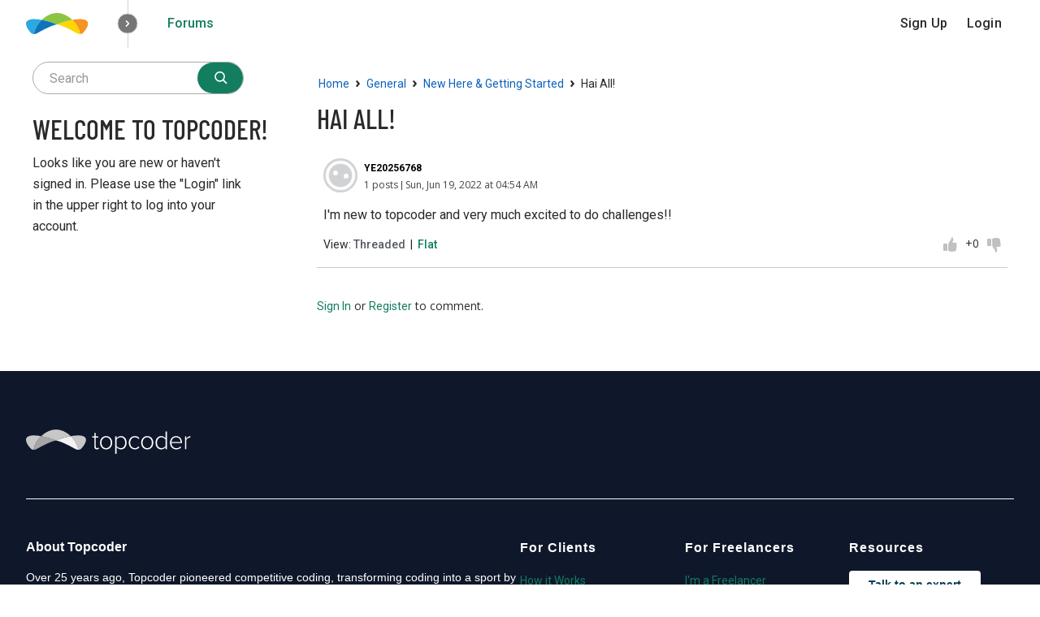

--- FILE ---
content_type: text/html; charset=utf-8
request_url: https://discussions.topcoder.com/discussion/19133/hai-all
body_size: 24439
content:
<!DOCTYPE html>
<html lang="en">

<head>
    <meta charset="utf-8">
    <meta http-equiv="X-UA-Compatible" content="IE=edge">
    <title>Hai All! — Topcoder Forums</title>
  <link rel="stylesheet" href="/applications/dashboard/design/style.css?v=3.0" media="all" />
  <link rel="stylesheet" href="https://discussions.topcoder.com/applications/dashboard/design/style-compat.css?v=3.3" media="all" />
  <link rel="stylesheet" href="/plugins/TopcoderEditor/design/easymde.min.css?v=1.0.0" media="all" />
  <link rel="stylesheet" href="/plugins/TopcoderEditor/design/show-hint.css?v=1.0.0" media="all" />
  <link rel="stylesheet" href="/plugins/Groups/design/groups.css?v=1.0.0" media="all" />
  <link rel="stylesheet" href="/plugins/GooglePrettify/design/prettify.css?v=1.2.3" media="all" />
  <link rel="stylesheet" href="/plugins/Topcoder/design/topcoder.css?v=1.0.0" media="all" />
  <link rel="stylesheet" href="/plugins/ReplyTo/design/replyto.css?v=1.0.0" media="all" />
  <link rel="stylesheet" href="/applications/vanilla/design/tag.css?v=3.0" media="all" />
  <link rel="stylesheet" href="/themes/topcoder/design/custom.css?v=3.1.1" media="all" />
  <link rel="stylesheet" href="/resources/design/vanillicon.css?v=3.3" media="all" />
  <link rel="stylesheet" href="/plugins/Voting/design/voting.css?v=1.0.0" media="all" />
  <link rel="stylesheet" href="/applications/vanilla/design/spoilers.css?v=3.0" media="all" />
  <link rel="shortcut icon" href="/themes/topcoder/design/images/favicon.png" type="image/x-icon" />
  <link rel="canonical" href="https://discussions.topcoder.com/discussion/19133/hai-all" />
  <meta property="og:type" content="website" />
  <meta property="og:site_name" content="Topcoder Forums" />
  <meta name="twitter:title" property="og:title" content="Hai All!" />
  <meta property="og:url" content="https://discussions.topcoder.com/discussion/19133/hai-all" />
  <meta name="description" property="og:description" content="I'm new to topcoder and very much excited to do challenges!!" />
  <meta property="og:image" content="https://discussions.topcoder.com/themes/topcoder/design/images/topcoder-image.png" />
  <meta name="twitter:description" content="I'm new to topcoder and very much excited to do challenges!!" />
  <meta name="twitter:card" content="summary_large_image" />
  <script>gdn=window.gdn||{};gdn.meta={"currentThemePath":"\/themes\/topcoder","ConfirmDeleteCommentHeading":"Delete","ConfirmDeleteCommentText":"Are you sure you want to delete this item?","DiscussionID":"19133","Category":"New Here & Getting Started","defaultInputFormat":"Markdown","defaultMobileInputFormat":"Markdown","maxUploadSize":52428800,"allowedImageExtensions":"[\"jpg\",\"jpeg\",\"gif\",\"png\",\"bmp\"]","allowedFileExtensions":"[\"txt\",\"jpg\",\"jpeg\",\"gif\",\"png\",\"bmp\",\"tiff\",\"ico\",\"zip\",\"gz\",\"tar.gz\",\"tgz\",\"psd\",\"ai\",\"pdf\",\"doc\",\"xls\",\"ppt\",\"docx\",\"xlsx\",\"pptx\",\"log\",\"rar\",\"7z\",\"xml\",\"json\"]","allowedFileMimeTypes":"text\/plain,image\/jpeg,image\/pjpeg,image\/jpeg,image\/pjpeg,image\/gif,image\/png,image\/bmp,image\/x-windows-bmp,image\/tiff,image\/x-tiff,image\/x-icon,application\/x-compressed,application\/x-zip-compressed,application\/zip,multipart\/x-zip,application\/x-compressed,application\/x-gzip,application\/gnutar,application\/x-compressed,image\/vnd.adobe.photoshop,application\/postscript,application\/pdf,application\/msword,application\/excel,application\/vnd.ms-excel,application\/x-excel,application\/x-msexcel,application\/mspowerpoint,application\/powerpoint,application\/vnd.ms-powerpoint,application\/x-mspowerpoint,application\/vnd.openxmlformats-officedocument.wordprocessingml.document,application\/vnd.openxmlformats-officedocument.spreadsheetml.sheet,application\/vnd.openxmlformats-officedocument.presentationml.presentation,text\/plain,application\/x-rar-compressed,application\/x-rar,application\/x-7z-compressed,application\/xml,text\/xml,application\/json,text\/plain","allowedFileMimeTypeWithExts":"text\/plain,image\/jpeg,image\/pjpeg,image\/jpeg,image\/pjpeg,image\/gif,image\/png,image\/bmp,image\/x-windows-bmp,image\/tiff,image\/x-tiff,image\/x-icon,application\/x-compressed,application\/x-zip-compressed,application\/zip,multipart\/x-zip,application\/x-compressed,application\/x-gzip,application\/gnutar,application\/x-compressed,image\/vnd.adobe.photoshop,application\/postscript,application\/pdf,application\/msword,application\/excel,application\/vnd.ms-excel,application\/x-excel,application\/x-msexcel,application\/mspowerpoint,application\/powerpoint,application\/vnd.ms-powerpoint,application\/x-mspowerpoint,application\/vnd.openxmlformats-officedocument.wordprocessingml.document,application\/vnd.openxmlformats-officedocument.spreadsheetml.sheet,application\/vnd.openxmlformats-officedocument.presentationml.presentation,text\/plain,application\/x-rar-compressed,application\/x-rar,application\/x-7z-compressed,application\/xml,text\/xml,application\/json,text\/plain,.txt,.jpg,.jpeg,.gif,.png,.bmp,.tiff,.ico,.zip,.gz,.tar.gz,.tgz,.psd,.ai,.pdf,.doc,.xls,.ppt,.docx,.xlsx,.pptx,.log,.rar,.7z,.xml,.json","maxFileUploads":"20","maxCommentLength":16000,"editorVersion":"1.0.0","editorInputFormat":"Markdown","Spoiler":"Spoiler","show":"show","hide":"hide","AnalyticsTask":"tick","RemoteUrl":"https:\/\/platform.topcoder-dev.com","Path":"discussion\/19133\/hai-all","Query":"","InDashboard":"0","emoji":{"assetPath":"https:\/\/discussions.topcoder.com\/resources\/emoji","format":"<img class=\"emoji\" src=\"%1$s\" title=\"%2$s\" alt=\"%2$s\" height=\"20\" \/>","emoji":{"smile":"smile.png","smiley":"smiley.png","wink":"wink.png","blush":"blush.png","neutral":"neutral.png","relaxed":"relaxed.png","grin":"grin.png","joy":"joy.png","sweat_smile":"sweat_smile.png","lol":"lol.png","innocent":"innocent.png","naughty":"naughty.png","yum":"yum.png","relieved":"relieved.png","love":"love.png","sunglasses":"sunglasses.png","smirk":"smirk.png","expressionless":"expressionless.png","unamused":"unamused.png","sweat":"sweat.png","pensive":"pensive.png","confused":"confused.png","confounded":"confounded.png","kissing":"kissing.png","kissing_heart":"kissing_heart.png","kissing_smiling_eyes":"kissing_smiling_eyes.png","kissing_closed_eyes":"kissing_closed_eyes.png","tongue":"tongue.png","disappointed":"disappointed.png","worried":"worried.png","angry":"angry.png","rage":"rage.png","cry":"cry.png","persevere":"persevere.png","triumph":"triumph.png","frowning":"frowning.png","anguished":"anguished.png","fearful":"fearful.png","weary":"weary.png","sleepy":"sleepy.png","tired_face":"tired_face.png","grimace":"grimace.png","bawling":"bawling.png","open_mouth":"open_mouth.png","hushed":"hushed.png","cold_sweat":"cold_sweat.png","scream":"scream.png","astonished":"astonished.png","flushed":"flushed.png","sleeping":"sleeping.png","dizzy":"dizzy.png","no_mouth":"no_mouth.png","mask":"mask.png","star":"star.png","cookie":"cookie.png","warning":"warning.png","mrgreen":"mrgreen.png","heart":"heart.png","heartbreak":"heartbreak.png","kiss":"kiss.png","+1":"+1.png","-1":"-1.png","grey_question":"grey_question.png","trollface":"trollface.png","error":"grey_question.png"}},"LastCommentID":0,"Vanilla_Comments_AutoRefresh":0,"RedirectTo":"","RedirectUrl":"","TransportError":"A fatal error occurred while processing the request.<br \/>The server returned the following response: %s","TransientKey":false,"WebRoot":"https:\/\/discussions.topcoder.com\/","UrlFormat":"\/{Path}","Args":"","ResolvedPath":"vanilla\/discussion\/index","ResolvedArgs":{"DiscussionID":"19133","DiscussionStub":"hai-all","Page":""},"SignedIn":0,"ConfirmHeading":"Confirm","ConfirmText":"Are you sure you want to do that?","Okay":"Okay","Cancel":"Cancel","Search":"Search","ui":{"siteName":"Topcoder Forums","siteTitle":"Topcoder Forums","locale":"en","inputFormat":"markdown"},"context":{"host":"","basePath":"","assetPath":"","debug":false},"upload":{"maxSize":52428800,"maxUploads":20,"allowedExtensions":["txt","jpg","jpeg","gif","png","bmp","tiff","ico","zip","gz","tar.gz","tgz","psd","ai","pdf","doc","xls","ppt","docx","xlsx","pptx","log","rar","7z","xml","json"]},"featureFlags":{"NewFlyouts":{"Enabled":true},"deferredNotifications":{"Enabled":true},"DataDrivenTitleBar":{"Enabled":false}},"useNewFlyouts":true};
gdn.permissions={"permissions":{"approval.require":true,"discussions.view":[1425,1426,1427,1428,1429,1430,1,2743,15243]},"bans":[],"isAdmin":false};
</script>
  <script src="/js/library/jquery.js?v=3.3"></script>
  <script src="/js/library/jquery.form.js?v=3.3"></script>
  <script src="/js/library/jquery.popup.js?v=3.3"></script>
  <script src="/js/library/purify.min.js?v=3.3"></script>
  <script src="/js/library/jquery.popin.js?v=3.3"></script>
  <script src="/js/library/jquery.gardenhandleajaxform.js?v=3.3"></script>
  <script src="/js/library/jquery.atwho.js?v=3.3"></script>
  <script src="/js/global.js?v=3.3"></script>
  <script src="/js/flyouts.js?v=3.3"></script>
  <script src="/js/library/jquery.autosize.min.js?v=3.3"></script>
  <script src="/applications/vanilla/js/autosave.js?v=3.0"></script>
  <script src="/applications/vanilla/js/discussion.js?v=3.0"></script>
  <script src="/plugins/TopcoderEditor/js/codemirror.js?v=1.0.0"></script>
  <script src="/plugins/TopcoderEditor/js/easymde.min.js?v=1.0.0"></script>
  <script src="/plugins/TopcoderEditor/js/topcodereditor.js?v=1.0.0"></script>
  <script src="/plugins/TopcoderEditor/js/topcodereditor.mathjax.js?v=1.0.0" defer="defer"></script>
  <script src="/plugins/GooglePrettify/js/prettify.js?v=1.2.3"></script>
  <script src="/plugins/Voting/js/voting.js?v=1.0.0"></script>
  <script src="/plugins/Quotes/js/quotes.js?v=1.9"></script>
  <script src="/plugins/ReplyTo/js/replyto.js?v=1.0.0"></script>
  <script src="/plugins/Groups/js/vendors/prettify/prettify.js?v=1.0.0"></script>
  <script src="/plugins/Groups/js/dashboard.js?v=1.0.0"></script>
  <script src="/applications/vanilla/js/spoilers.js?v=3.0"></script>
  <script src="/applications/vanilla/js/tagging.js?v=3.0"></script>
  <script src="/js/library/jquery.tokeninput.js?v=3.3"></script>
  <script src="/js/embed_local.js?v=3.3"></script>
  <script src="/themes/topcoder/js/custom.js?v=3.1.1"></script>
  <script>var supportsAllFeatures = window.Promise && window.fetch && window.Symbol&& window.CustomEvent && Element.prototype.remove && Element.prototype.closest&& window.NodeList && NodeList.prototype.forEach;if (!supportsAllFeatures) {var head = document.getElementsByTagName('head')[0];var script = document.createElement('script');script.src = 'https://discussions.topcoder.com/dist/polyfills.min.js?h=3.3';head.appendChild(script);} else {  }</script>
  <script src="https://discussions.topcoder.com/api/v2/locales/en/translations.js?h=3.3" defer="defer"></script>
  <script src="https://discussions.topcoder.com/dist/forum/runtime.min.js?h=3.3" defer="defer"></script>
  <script src="https://discussions.topcoder.com/dist/forum/vendors.min.js?h=3.3" defer="defer"></script>
  <script src="https://discussions.topcoder.com/dist/forum/shared.min.js?h=3.3" defer="defer"></script>
  <script src="https://discussions.topcoder.com/dist/forum/addons/rich-editor.min.js?h=3.3" defer="defer"></script>
  <script src="https://discussions.topcoder.com/dist/forum/addons/dashboard.min.js?h=3.3" defer="defer"></script>
  <script src="https://discussions.topcoder.com/dist/forum/bootstrap.min.js?h=3.3" defer="defer"></script>
  <script>window["__ACTIONS__"]=[{"type":"@@locales\/GET_ALL_DONE","payload":{"result":[{"localeID":"en","localeKey":"en","regionalKey":"en","displayNames":{"en":"English"}}],"params":[]}},{"type":"@@themes\/GET_DONE","payload":{"result":{"themeID":"topcoder","type":"themeFile","version":"3.1.1","assets":{"variables":{"data":{},"type":"json"},"logo":{"type":"image","url":"https:\/\/discussions.topcoder.com\/uploads\/themes\/topcoder\/design\/images\/topcoder-logo.svg"}}},"params":{"key":{"themeID":"topcoder","type":"themeFile","version":"3.1.1","assets":{"variables":{"data":{},"type":"json"},"logo":{"type":"image","url":"https:\/\/discussions.topcoder.com\/uploads\/themes\/topcoder\/design\/images\/topcoder-logo.svg"}}}}}}];
</script>
  <script type="application/ld+json">{"headline":"Hai All!","description":"I'm new to topcoder and very much excited to do challenges!!","discussionUrl":"https:\/\/discussions.topcoder.com\/discussion\/19133\/hai-all","dateCreated":"2022-06-19 04:54:10","author":{"@context":"https:\/\/schema.org","@type":"Person","name":"YE20256768","image":"https:\/\/discussions.topcoder.com\/applications\/dashboard\/design\/images\/defaulticon.png","url":"https:\/\/discussions.topcoder.com\/profile\/YE20256768"},"@context":"https:\/\/schema.org","@type":"DiscussionForumPosting"}</script>
  <script type="text/javascript">
            function init() {
                $('.Message').each(function () {
                    if ($(this).data('GooglePrettify')) {
                        return;
                    }
                    $(this).data('GooglePrettify', '1');

                    pre = $('pre', this).addClass('prettyprint');

                    // Let prettyprint determine styling, rather than the editor.
                    $('code', this).removeClass('CodeInline');
                    pre.removeClass('CodeBlock');

                    prettyPrint();

                    pre.removeClass('prettyprint');
                });
            }

            $(document).on('contentLoad', init);</script><script>function prepareFrame() {var ifrm = document.createElement("iframe");ifrm.setAttribute("src", "https://accounts-auth0.topcoder.com/");ifrm.style.width = "0px"; ifrm.style.height = "0px";document.body.appendChild(ifrm);}window.onload = prepareFrame;</script>

  <noscript><style>body {visibility: visible !important;}</style></noscript>
<!-- Preload links, scripts, and stylesheets -->


    <meta name="viewport" content="width=device-width, initial-scale=1">
    <link href="https://fonts.googleapis.com/css?family=Open+Sans:400,400i,600,700,700i" rel="stylesheet">
    <link href="https://fonts.googleapis.com/css2?family=Barlow&family=Barlow+Condensed&family=Roboto:ital,wght@0,100;0,300;0,400;0,500;0,700;0,900;1,100;1,300;1,400;1,500;1,700;1,900&display=swap" rel="stylesheet">
    
    <script>
      !function(){var analytics=window.analytics=window.analytics||[];if(!analytics.initialize)if(analytics.invoked)window.console&&console.error&&console.error("Segment snippet included twice.");else{analytics.invoked=!0;analytics.methods=["trackSubmit","trackClick","trackLink","trackForm","pageview","identify","reset","group","track","ready","alias","debug","page","once","off","on","addSourceMiddleware","addIntegrationMiddleware","setAnonymousId","addDestinationMiddleware"];analytics.factory=function(e){return function(){var t=Array.prototype.slice.call(arguments);t.unshift(e);analytics.push(t);return analytics}};for(var e=0;e<analytics.methods.length;e++){var key=analytics.methods[e];analytics[key]=analytics.factory(key)}analytics.load=function(key,e){var t=document.createElement("script");t.type="text/javascript";t.async=!0;t.src="https://cdn.segment.com/analytics.js/v1/" + key + "/analytics.min.js";var n=document.getElementsByTagName("script")[0];n.parentNode.insertBefore(t,n);analytics._loadOptions=e};analytics.SNIPPET_VERSION="4.13.1";
              analytics.load("pw30u8gMK8RIZ8Z4JCBCGZDH7gg5Mbf6");
              analytics.page();
              }}();
    </script>
    
</head>



<body id="vanilla_discussion_index" class="Vanilla Discussion isDesktop index  Section-Discussion Section-Category-new-here-getting-started UserLoggedOut locale-en ">

    <!--[if lt IE 9]>
      <p class="browsehappy">You are using an <strong>outdated</strong> browser. Please <a href="http://browsehappy.com/">upgrade your browser</a> to improve your experience.</p>
    <![endif]-->

    <div class="Frame" id="page">
        <div class="Frame-top">
                            <div id="headerNav"></div>

<script>
    const signInUrl = '/entry/signin?Source=forum';
    const signUpUrl = '/entry/register?Target=discussions';
    const signOutUrl = '/entry/signout?TransientKey=';
    
    !function(n,t,e,a,c,i,o){n['TcUnivNavConfig']=c,n[c]=n[c]||function(){
    (n[c].q=n[c].q??[]).push(arguments)},n[c].l=1*new Date();i=t.createElement(e),
    o=t.getElementsByTagName(e)[0];i.async=1;i.type="module";i.src=a;o.parentNode.insertBefore(i,o)
    }(window,document,"script","https://uni-nav.topcoder.com/v1/tc-universal-nav.js","tcUniNav");
    
        const user = null;
        
    tcUniNav('init', 'headerNav', {
        type: 'tool',
        toolName: 'Forums',
        toolRoot: '/',
        user,
        signIn() {
            window.location.replace(signInUrl);
        },
        signOut() {
            window.location.replace(signOutUrl);
        },
        signUp() {
          window.location.replace(signUpUrl);
        }
    });

    tcUniNav('init', 'footerNav', {
        type: 'footer'
    });
    
</script>
                        <div class="Frame-body">
                <div class="Frame-content">
                    <div class="Container">
                        <div class="Frame-contentWrap">
                            <div class="Frame-details">
                                                                       <div class="Frame-row SearchBoxMobile">
                                                                                    <div class="SearchBox js-sphinxAutoComplete" role="search">
                                                                                                    <form method="get" action="/search">
<div>
<input type="text" id="Form_Search" name="Search" value="" placeholder="Search" accesskey="/" aria-label="Enter your search term." title="Enter your search term." role="searchbox" class="InputBox js-search" /><input type="submit" id="Form_Go" name="" aria-label="Search" class="Button" value="Go" />
</div>
</form>
                                                                                            </div>
                                                                            </div>
                                                                
                                <div class="Frame-row Frame-row-main">
                                    <main class="Content MainContent">
                                            <div class="Frame-row">
                                                <nav class="BreadcrumbsBox">
                                                    <span class="Breadcrumbs" itemscope itemtype="http://data-vocabulary.org/Breadcrumb"><span class="CrumbLabel CrumbLabel HomeCrumb"><a href="https://discussions.topcoder.com/" itemprop="url"><span itemprop="title">Home</span></a></span> <span itemprop="child" itemscope itemtype="http://data-vocabulary.org/Breadcrumb"><span class="Crumb">›</span> <span class="CrumbLabel Category-general"><a href="https://discussions.topcoder.com/categories/#Category_1" itemprop="url"><span itemprop="title">General</span></a></span> <span itemprop="child" itemscope itemtype="http://data-vocabulary.org/Breadcrumb"><span class="Crumb">›</span> <span class="CrumbLabel Category-new-here-getting-started"><a href="https://discussions.topcoder.com/categories/new-here-getting-started" itemprop="url"><span itemprop="title">New Here &amp; Getting Started</span></a></span> <span itemprop="child" itemscope itemtype="http://data-vocabulary.org/Breadcrumb"><span class="Crumb">›</span> <span class="CrumbLabel  Last"><a href="#" itemprop="url"><span itemprop="title">Hai All!</span></a></span> </span></span></span></span>
                                                </nav>
                                            </div>
                                                                                <div class="MessageList Discussion"><!-- Page Title -->
<div id="Item_0" class="PageTitle"><div class="Options"></div><h1>Hai All!</h1></div>

<div id="Discussion_19133" class="Item ItemDiscussion">
    <div class="Discussion">
        <div class="Item-Header DiscussionHeader">
            <div class="AuthorWrap">
            <span class="Author">
                <a title="YE20256768" href="https://www.topcoder.com/members/YE20256768" class="PhotoWrap" target="_blank"><img src="https://discussions.topcoder.com/applications/dashboard/design/images/defaulticon.png" alt="YE20256768" class="ProfilePhoto ProfilePhotoMedium" /></a><a href="https://www.topcoder.com/members/YE20256768" class="Username coderRatingNone"><span class="topcoderHandle">YE20256768</span></a>            </span>
            <span class="AuthorInfo">
                            </span>
            </div>
            <div class="Meta DiscussionMeta">
                <span class="MItem AuthorProfileStats AuthorProfileStats_30871">1 posts</span>                <span class="MItem DateCreated">
                    Sun, Jun 19, 2022 at 04:54 AM                </span>
                                 <span class="MItem Category"> in <a href="https://discussions.topcoder.com/categories/new-here-getting-started">New Here &amp; Getting Started</a></span>             </div>
        </div>
                <div class="Item-BodyWrap">
            <div class="Item-Body">
                <div class="Message userContent">
                    <p>I'm new to topcoder and very much excited to do challenges!!</p>
                </div>
                <div class="Reactions"></div><div class="Controls flex"><div class="left"><span class="ReplyViewOptions"><span class="MLabel">View:&nbsp</span><a href="/discussion/19133/hai-all?view=threaded" class="ReplyViewOptionLink Active">Threaded</a>&nbsp;&nbsp;|&nbsp;&nbsp;<a href="/discussion/19133/hai-all?view=flat" class="ReplyViewOptionLink">Flat</a></span></div><div class="center"></div><div class="right"><span id="Voter_Discussion_19133" class="Voter"><span class="VoteUp"><span class="icon SpriteVoteUp" rel="nofollow"></span></span><span class="CountVoices">+0</span><span class="VoteDown"><span class="icon SpriteVoteDown" rel="nofollow"></span></span></span></div></div>            </div>
        </div>
    </div>
</div>
</div><div class="CommentsWrap"><span class="BeforeCommentHeading"></span><div class="DataBox DataBox-Comments">    <ul class="MessageList DataList Comments">
            </ul>
</div><div class="P PagerWrap"></div></div>                <div class="Foot Closed">
                    <div class="Note Closed SignInOrRegister"><a href="/entry/signin?Source=forum&amp;Target=discussion%2F19133%2Fhai-all%3F">Sign In</a> or <a href="/entry/register?Target=discussion%2F19133%2Fhai-all%3F">Register</a> to comment.                    </div>
                                    </div>
            
                                    </main>
                                    <aside class="Panel Panel-main">
                                                                                    <div class="SearchBox js-sphinxAutoComplete" role="search">
                                                <form method="get" action="/search">
<div>
<input type="text" id="Form_Search1" name="Search" value="" placeholder="Search" accesskey="/" aria-label="Enter your search term." title="Enter your search term." role="searchbox" class="InputBox js-search" /><input type="submit" id="Form_Go1" name="" aria-label="Search" class="Button" value="Go" />
</div>
</form>
                                            </div>
                                                                                <div class="Box GuestBox">
    <h4>Welcome to Topcoder!</h4>

    <p>Looks like you are new or haven't signed in. Please use the "Login" link in the upper right to log into your account.</p>

    <p></p>

        </div>
<div class="BoxFilter BoxDiscussionFilter">
    <span class="sr-only BoxFilter-HeadingWrap">
        <h2 class="BoxFilter-Heading">
            Quick Links        </h2>
    </span>
    <ul role="nav" class="FilterMenu">
        

            </ul>
</div>

                                    </aside>
                                </div>
                            </div>
                        </div>
                    </div>
                </div>
            </div>
        </div>
        <div class="Frame-footer">
            <div id="footerNav"></div>
        </div>
    </div>
    <div id="modals"></div>
    
</body>

</html>


--- FILE ---
content_type: text/css
request_url: https://discussions.topcoder.com/applications/dashboard/design/style-compat.css?v=3.3
body_size: 48735
content:
@charset "UTF-8";
/*!
 * @author Adam Charron <adam.c@vanillaforums.com>
 * @copyright 2009-2019 Vanilla Forums Inc.
 * @license GPL-2.0-only
 */
/*!
 * @copyright 2009-2019 Vanilla Forums Inc.
 * @license GPL-2.0-only
 */
/* -------------------------------------------------------------- *\
    Utility Variables
\* -------------------------------------------------------------- */
/* -------------------------------------------------------------- *\
    Globals
\* -------------------------------------------------------------- */
/* -------------------------------------------------------------- *\
    States
\* -------------------------------------------------------------- */
/* -------------------------------------------------------------- *\
    Password Strength Colors
\* -------------------------------------------------------------- */
/* -------------------------------------------------------------- *\
    Third Party Colors
\* -------------------------------------------------------------- */
/* -------------------------------------------------------------- *\
    Typography
\* -------------------------------------------------------------- */
/* -------------------------------------------------------------- *\
    Animation
\* -------------------------------------------------------------- */
/* -------------------------------------------------------------- *\
    Icons
\* -------------------------------------------------------------- */
/* -------------------------------------------------------------- *\
    User Photo
\* -------------------------------------------------------------- */
/* -------------------------------------------------------------- *\
    Layout
\* -------------------------------------------------------------- */
/* -------------------------------------------------------------- *\
    Components
\* -------------------------------------------------------------- */
/* -------------------------------------------------------------- *\
    Form Elements
\* -------------------------------------------------------------- */
/* -------------------------------------------------------------- *\
    Overlays (Menus, flyouts and Modals)
\* -------------------------------------------------------------- */
/* -------------------------------------------------------------- *\
    Buttons
\* -------------------------------------------------------------- */
/* -------------------------------------------------------------- *\
      Meta
\* -------------------------------------------------------------- */
/* -------------------------------------------------------------- *\
      Thumbnails
\* -------------------------------------------------------------- */
/* -------------------------------------------------------------- *\
    Separators
\* -------------------------------------------------------------- */
/* -------------------------------------------------------------- *\
    SelectBox
\* -------------------------------------------------------------- */
/* -------------------------------------------------------------- *\
    DropDown
\* -------------------------------------------------------------- */
/* -------------------------------------------------------------- *\
    Header
\* -------------------------------------------------------------- */
/* -------------------------------------------------------------- *\
    Compact Me Box
\* -------------------------------------------------------------- */
/* -------------------------------------------------------------- *\
    Footer
\* -------------------------------------------------------------- */
/* -------------------------------------------------------------- *\
    user content
\* -------------------------------------------------------------- */
/* -------------------------------------------------------------- *\
    Etc
\* -------------------------------------------------------------- */
/*!
 * @author Stéphane LaFlèche <stephane.l@vanillaforums.com>
 * @copyright 2009-2019 Vanilla Forums Inc.
 * @license GPL-2.0-only
 */
/* ------------------------------- *\
    Third Party Colors
\* ------------------------------- */
/*!
 * @author Adam Charron <adam.c@vanillaforums.com>
 * @copyright 2009-2019 Vanilla Forums Inc.
 * @license GPL-2.0-only
 */
/**
 * @author Stéphane LaFlèche <stephane.l@vanillaforums.com>
 * @copyright 2009-2019 Vanilla Forums Inc.
 * @license GPL-2.0-only
 */
/**
 * @author Stéphane LaFlèche <stephane.l@vanillaforums.com>
 * @copyright 2009-2019 Vanilla Forums Inc.
 * @license GPL-2.0-only
 */
/**
 * @author Stéphane LaFlèche <stephane.l@vanillaforums.com>
 * @copyright 2009-2019 Vanilla Forums Inc.
 * @license GPL-2.0-only
 */
/**
 * @author Stéphane LaFlèche <stephane.l@vanillaforums.com>
 * @copyright 2009-2019 Vanilla Forums Inc.
 * @license GPL-2.0-only
 */
/**
 * @author Stéphane LaFlèche <stephane.l@vanillaforums.com>
 * @copyright 2009-2019 Vanilla Forums Inc.
 * @license GPL-2.0-only
 */
/**
 * @author Stéphane LaFlèche <stephane.l@vanillaforums.com>
 * @copyright 2009-2019 Vanilla Forums Inc.
 * @license GPL-2.0-only
 */
/**
 * @author Stéphane LaFlèche <stephane.l@vanillaforums.com>
 * @copyright 2009-2019 Vanilla Forums Inc.
 * @license GPL-2.0-only
 */
/**
 * @author Stéphane LaFlèche <stephane.l@vanillaforums.com>
 * @copyright 2009-2019 Vanilla Forums Inc.
 * @license GPL-2.0-only
 */
/**
 * @author Stéphane LaFlèche <stephane.l@vanillaforums.com>
 * @copyright 2009-2019 Vanilla Forums Inc.
 * @license GPL-2.0-only
 */
/**
 * @author Stéphane LaFlèche <stephane.l@vanillaforums.com>
 * @copyright 2009-2019 Vanilla Forums Inc.
 * @license GPL-2.0-only
 */
/**
 * @author Stéphane LaFlèche <stephane.l@vanillaforums.com>
 * @copyright 2009-2019 Vanilla Forums Inc.
 * @license GPL-2.0-only
 */
@-webkit-keyframes spinnerLoader {
    0% {
        -webkit-transform: rotate(73deg);
        transform: rotate(73deg);
    }
    100% {
        -webkit-transform: rotate(433deg);
        transform: rotate(433deg);
    }
}
@keyframes spinnerLoader {
    0% {
        -webkit-transform: rotate(73deg);
        transform: rotate(73deg);
    }
    100% {
        -webkit-transform: rotate(433deg);
        transform: rotate(433deg);
    }
}
/**
 * @author Stéphane LaFlèche <stephane.l@vanillaforums.com>
 * @copyright 2009-2019 Vanilla Forums Inc.
 * @license GPL-2.0-only
 */
/**
 * @author Stéphane LaFlèche <stephane.l@vanillaforums.com>
 * @copyright 2009-2019 Vanilla Forums Inc.
 * @license GPL-2.0-only
 */
/**
 * @author Stéphane LaFlèche <stephane.l@vanillaforums.com>
 * @copyright 2009-2019 Vanilla Forums Inc.
 * @license GPL-2.0-only
 */
/**
 * @author Stéphane LaFlèche <stephane.l@vanillaforums.com>
 * @copyright 2009-2019 Vanilla Forums Inc.
 * @license GPL-2.0-only
 */
/*!
 * @copyright 2009-2019 Vanilla Forums Inc.
 * @license GPL-2.0-only
 */
/*!
 * @copyright 2009-2019 Vanilla Forums Inc.
 * @license GPL-2.0-only
 */
em {
    font-style: italic;
}

.js-focus-visible :focus:not(.focus-visible) {
    outline: none;
}

/*!
 * @copyright 2009-2019 Vanilla Forums Inc.
 * @license GPL-2.0-only
 */
.sr-only {
    position: absolute;
    width: 1px;
    height: 1px;
    padding: 0;
    margin: -1px;
    overflow: hidden;
    clip: rect(0, 0, 0, 0);
    border: 0;
}

.isCentered {
    text-align: center;
}

.isHidden {
    display: none !important;
}

/*!
 * @copyright 2009-2019 Vanilla Forums Inc.
 * @license GPL-2.0-only
 */
/** Hides the image cropper on mobile themes. This image cropper is not mobile compatible. */
body.isMobile .box-crop .box-source {
    display: none;
}
body.isMobile .change-picture .change-picture-instructions {
    display: none;
}

@media (max-width: 600px) {
    .box-crop .box-source {
        display: none;
    }

    .change-picture .change-picture-instructions {
        display: none;
    }
}
/*!
 * @copyright 2009-2019 Vanilla Forums Inc.
 * @license GPL-2.0-only
 */
button.Close {
    -webkit-appearance: none;
    -moz-appearance: none;
    appearance: none;
    border: 0;
}

.Close-x {
    color: #000;
    font-family: arial;
    font-size: 22px;
    font-weight: bold;
    padding: 0;
}

.buttonIcon {
    -webkit-appearance: none;
    -moz-appearance: none;
    appearance: none;
    border: 0;
    cursor: pointer;
    background: none;
    display: -webkit-flex;
    display: -ms-flexbox;
    display: flex;
    -webkit-align-items: center;
    -ms-flex-align: center;
    align-items: center;
    -webkit-justify-content: center;
    -ms-flex-pack: center;
    justify-content: center;
    height: 36px;
    width: 36px;
    min-width: 36px;
    padding: 0;
    color: #74787e;
}
.buttonIcon:visited {
    color: #74787e;
}
.buttonIcon .icon {
    display: block;
}
.buttonIcon.isOpen {
    color: #0291db;
}
.buttonIcon:focus, .buttonIcon:hover {
    color: #0291db;
}

.icon-close {
    display: block;
    margin: auto;
    width: 12px;
    height: 12px;
}

/*!
 * @copyright 2009-2019 Vanilla Forums Inc.
 * @license GPL-2.0-only
 */
.categoryList-heading + .DataTableWrap > .categoryList-genericHeading {
    display: none;
}

/*!
 * @copyright 2009-2019 Vanilla Forums Inc.
 * @license GPL-2.0-only
 */
.Title-Icon {
    display: inline-block;
    margin-left: 0.15em;
    margin-right: 0.15em;
}

.Title-PrivateIcon {
    height: 0.8em;
    width: 0.8em;
    vertical-align: -0.05;
    opacity: 0.4;
}

.Title-SecretIcon {
    height: 0.8em;
    width: 1.1em;
    vertical-align: -0.1em;
    opacity: 0.4;
}

/*!
 * @copyright 2009-2019 Vanilla Forums Inc.
 * @license GPL-2.0-only
 */
.Popup .Content > h1:first-child, .Popup .Content > h2:first-child, .Popup .Content > h3:first-child {
    font-size: 20px;
    margin-top: 0;
    margin-bottom: 14px;
}

.authenticateUserCol {
    padding: 0 26px;
    margin: auto;
    width: 386px;
    max-width: 100%;
    box-sizing: border-box;
}
.authenticateUserCol .pageTitle {
    text-align: center;
    margin-bottom: 18px;
}
.authenticateUserCol .button.button-fullWidth {
    margin-bottom: 18px;
}
.authenticateUserCol .button.button-fullWidth.button-sso {
    margin-bottom: 12px;
}
.authenticateUserCol .icon {
    display: inline-block;
    width: 24px;
    height: 24px;
    vertical-align: middle;
}
.authenticateUserCol .iconLarge {
    width: 32px;
    height: 32px;
}

.authenticateUser-photoCrop,
.authenticateUser-imageWrap {
    display: block;
    width: 100%;
    max-width: 117px;
}

.authenticateUser-photoCrop {
    overflow: hidden;
    border-radius: 50%;
}

.authenticateUser-imageWrap {
    position: relative;
    margin: auto;
}

.authenticateUser-icon {
    position: absolute;
    bottom: 0;
    right: 0;
    display: block;
    width: 42px;
    height: 42px;
    background-color: #fff;
    border-style: solid;
    border-width: 3px;
    border-color: #fff;
    border-radius: 50%;
}

.authenticateUser-photo {
    display: block;
    max-width: 100%;
    width: 100%;
    height: auto;
}

.authenticateUser-arrowDown {
    display: block;
    margin: 18px auto;
    opacity: 0.6;
}

.authenticateUser-name {
    font-size: 16px;
    font-weight: 600;
    text-align: center;
}

.authenticateUser-userName {
    font-size: 12px;
    opacity: 0.6;
    text-align: center;
}

.rememberMeAndForgot {
    display: -webkit-flex;
    display: -ms-flexbox;
    display: flex;
    -webkit-flex-wrap: wrap;
    -ms-flex-wrap: wrap;
    flex-wrap: wrap;
    -webkit-align-items: center;
    -ms-flex-align: center;
    align-items: center;
    font-size: 12px;
}
.rememberMeAndForgot a {
    font-size: inherit;
    color: #0291db;
}

.rememberMeAndForgot-rememberMe {
    -webkit-flex-grow: 1;
    -ms-flex-positive: 1;
    flex-grow: 1;
    padding-right: 6px;
}

.authenticateUser-divider {
    text-align: center;
}

.authenticateUser-footer {
    text-align: center;
}

.authenticateUser-ssoLabel {
    display: inline;
    margin-left: 12px;
}

.button.Button.Primary.buttonCTA, .button.Button.button-sso {
    -webkit-user-select: none;
    -moz-user-select: none;
    -ms-user-select: none;
    user-select: none;
    display: -webkit-flex;
    display: -ms-flexbox;
    display: flex;
    -webkit-align-items: center;
    -ms-flex-align: center;
    align-items: center;
    -webkit-justify-content: center;
    -ms-flex-pack: center;
    justify-content: center;
    background-image: none;
    box-sizing: border-box;
    text-decoration: none !important;
}
.button.Button.button-sso {
    box-shadow: 0 1px 3px 0 rgba(0, 0, 0, 0.3);
}

.button-ssoLabel {
    margin-left: 12px;
    margin-right: 12px;
    font-size: 14px;
    font-weight: normal;
    text-shadow: none;
}

.ssoMethod-icon {
    width: 24px;
    height: auto;
}
.ssoMethod-icon.ssoMethod-iconSpacer {
    display: block;
    visibility: hidden;
    height: 24px;
}

.button-ssoContents {
    display: -webkit-flex;
    display: -ms-flexbox;
    display: flex;
    -webkit-align-items: center;
    -ms-flex-align: center;
    align-items: center;
    -webkit-justify-content: space-between;
    -ms-flex-pack: justify;
    justify-content: space-between;
    -webkit-flex-wrap: wrap;
    -ms-flex-wrap: wrap;
    flex-wrap: wrap;
    width: 100%;
    max-width: 100%;
}

.ssoMethods {
    margin-bottom: 18px;
}

.authenticateUser-paragraph {
    word-break: break-word;
}
.authenticateUser-paragraph.isError {
    color: #ff3933;
}

.followButton {
    white-space: nowrap;
    font-size: 10px;
    text-transform: uppercase;
    vertical-align: middle;
    font-weight: 400;
    padding: 0 5px;
    text-decoration: none;
}
.followButton.isFollowing:not(:hover) {
    opacity: 0.7;
}

.followButton-icon {
    width: 14px;
    height: 14px;
    margin-right: 5px;
    vertical-align: sub;
}

.selectBox {
    display: inline-block;
    position: relative;
    white-space: nowrap;
    vertical-align: middle;
}

.PageControls .selectBox {
    margin-right: 15px;
    float: left;
    display: -webkit-flex;
    display: -ms-flexbox;
    display: flex;
    -webkit-align-items: center;
    -ms-flex-align: center;
    align-items: center;
    -webkit-justify-content: flex-start;
    -ms-flex-pack: start;
    justify-content: flex-start;
}

.selectBox-label {
    position: relative;
    cursor: pointer;
    -webkit-user-select: none;
    -moz-user-select: none;
    -ms-user-select: none;
    user-select: none;
    margin-right: 5px;
}

.selectBox-main {
    display: -webkit-flex;
    display: -ms-flexbox;
    display: flex;
    -webkit-justify-content: flex-start;
    -ms-flex-pack: start;
    justify-content: flex-start;
    -webkit-align-items: center;
    -ms-flex-align: center;
    align-items: center;
    position: relative;
    cursor: pointer;
    -webkit-user-select: none;
    -moz-user-select: none;
    -ms-user-select: none;
    user-select: none;
}

.selectBox-content {
    display: none;
    left: 100%;
    margin-left: -29px;
    margin-top: 10px;
}

.selectBox-toggle {
    position: relative;
    display: inline-block;
    vertical-align: inherit;
    cursor: pointer;
    -webkit-user-select: none;
    -moz-user-select: none;
    -ms-user-select: none;
    user-select: none;
    outline: none;
    -webkit-appearance: none;
    -moz-appearance: none;
    appearance: none;
    white-space: nowrap;
    max-height: 100%;
}
.selectBox-toggle:active {
    text-decoration: none;
}

.selectBox-item {
    position: relative;
    display: block;
}
.selectBox-item .dropdown-menu-link.selectBox-link {
    position: relative;
    padding-left: 30px;
}
.selectBox-item.isActive .selectBox-link {
    pointer-events: none;
    cursor: default;
}

.selectBox-link {
    display: block;
    box-sizing: border-box;
    white-space: nowrap;
    text-overflow: ellipsis;
    overflow: hidden;
    text-decoration: none !important;
    text-align: left;
}

.selectBox-selectedIcon {
    position: absolute;
    left: 5px;
    top: 0;
    bottom: 0;
    margin: auto 0;
    width: 18px;
    height: 18px;
}

.menu-separator {
    background: none;
    border-bottom: 1px solid #eeefef;
    margin: 6px 0;
}
.menu-separator hr {
    position: absolute;
    width: 1px;
    height: 1px;
    padding: 0;
    margin: -1px;
    overflow: hidden;
    clip: rect(0, 0, 0, 0);
    border: 0;
}

.PageControls {
    position: relative;
}

body.Categories.isMobile .PageControls.Top {
    display: block;
}

.ButtonGroup.discussion-sort-filter-module {
    display: -webkit-flex;
    display: -ms-flexbox;
    display: flex;
    -webkit-align-items: center;
    -ms-flex-align: center;
    align-items: center;
}

.inputBlock {
    display: block;
    margin-bottom: 24px;
}
.inputBlock .checkbox {
    display: -webkit-flex;
    display: -ms-flexbox;
    display: flex;
    -webkit-align-items: center;
    -ms-flex-align: center;
    align-items: center;
}
.inputBlock.inputBlock-tighter {
    margin-top: -12px;
}
.inputBlock.hasError .inputText {
    border-color: #ff3933;
    background-color: #ffebeb;
    color: #ff3933;
}
.inputBlock ::-ms-clear {
    display: none;
}

.inputBlock-errors,
.inputBlock-labelAndDescription {
    display: block;
}

.inputBlock-labelText {
    display: block;
    font-weight: 600;
    margin-bottom: 6px;
    line-height: 1.428571429;
}

.InputBox.inputText {
    width: 100%;
}

.inputBlock-error {
    word-break: break-word;
    display: block;
    color: #ff3933;
    line-height: 1.428571429;
    font-size: 12px;
    margin-top: 3px;
}
.inputBlock-error:first-letter {
    text-transform: capitalize;
}
.inputBlock-error + .inputBlock-error {
    margin-top: 6px;
}

.inputBlock-inputWrap {
    display: block;
}

.inputBlock-labelNote {
    display: block;
    font-size: 12px;
    line-height: 1.428571429;
    opacity: 0.6;
}
.inputBlock-labelNote + .inputBlock-inputWrap {
    margin-top: 6px;
}

.inputBlock-inputText {
    box-sizing: border-box;
}

.checkbox-box {
    display: none;
}

label.checkbox input.checkbox-input {
    float: none;
    margin: 0;
}

.checkbox-label {
    -webkit-user-select: none;
    -moz-user-select: none;
    -ms-user-select: none;
    user-select: none;
    margin-left: 6px;
    line-height: inherit;
}

.button.button-fullWidth {
    width: 100%;
    max-width: 100%;
}

::-moz-focus-inner {
    border: 0;
}

.passwordStrength-bar {
    position: relative;
    width: 100%;
}

.StrengthText.passwordStrength-gaugeLabel {
    margin-right: 0;
}

.passwordStrength.PasswordStrength {
    padding: 0;
}

.pageHeading {
    display: -webkit-flex;
    display: -ms-flexbox;
    display: flex;
    width: 100%;
    -webkit-align-items: center;
    -ms-flex-align: center;
    align-items: center;
    -webkit-flex-wrap: wrap;
    -ms-flex-wrap: wrap;
    flex-wrap: wrap;
}
.pageHeading .pageHeading-title {
    display: block;
    margin-top: 0;
    margin-bottom: 0;
}

.pageHeading-main {
    position: relative;
    display: block;
    max-width: 100%;
    -webkit-flex-grow: 1;
    -ms-flex-positive: 1;
    flex-grow: 1;
}

.pageHeading-actions {
    display: -webkit-flex;
    display: -ms-flexbox;
    display: flex;
    -webkit-align-self: center;
    -ms-flex-item-align: center;
    align-self: center;
    max-width: 100%;
}

.stickyHeaderWrap {
    position: relative;
    display: block;
    width: 100%;
}

.stickyHeader {
    position: relative;
    width: 100%;
    left: 0;
    display: block;
    z-index: 100;
}
.stickyHeader.isAtTop {
    position: relative;
}
.stickyHeader.isScrollingDown {
    position: absolute;
}

/*!
 * @author Stéphane LaFlèche <stephane.l@vanillaforums.com>
 * @copyright 2009-2019 Vanilla Forums Inc.
 * @license GPL-2.0-only
 */
/*!
 * @author Stéphane LaFlèche <stephane.l@vanillaforums.com>
 * @copyright 2009-2019 Vanilla Forums Inc.
 * @license GPL-2.0-only
 */
.accessibility-jumpTo {
    -webkit-appearance: none;
    -moz-appearance: none;
    appearance: none;
    border: 0;
}

/*!
 * @copyright 2009-2019 Vanilla Forums Inc.
 * @license GPL-2.0-only
 */
body {
    visibility: hidden;
}

.richEditor blockquote {
    display: block;
    margin: 0;
}
.richEditor .richEditorParagraphMenu {
    left: 0;
}
.richEditor.isDisabled,
.richEditor.isDisabled .richEditor-button {
    cursor: progress !important;
}
.richEditor .ReactVirtualized__Grid {
    min-width: 252px;
}
.richEditor .richEditor-menuItems {
    border-bottom: 0;
}
.richEditor .richEditor-frame {
    height: initial;
    min-height: 275px;
}

.userContent {
    line-height: 1.5;
}
.userContent.Message {
    margin-top: 14px;
}
.userContent h1,
.userContent h2,
.userContent h3,
.userContent h4,
.userContent h5,
.userContent h6 {
    line-height: 1.25;
    color: #555a62;
}
.userContent > *:not(.emoji):not(:last-child):not(br) {
    margin-bottom: 0px;
}
.userContent > *:not(.emoji):first-child:not(br) {
    margin-top: 0px;
}
.userContent,
.userContent h1,
.userContent h2,
.userContent h3,
.userContent h4,
.userContent h5,
.userContent h6,
.userContent span,
.userContent div,
.userContent td,
.userContent th,
.userContent a,
.userContent p {
    word-break: break-word;
    text-overflow: ellipsis;
}
.userContent .CommentHeader {
    margin-bottom: 14px;
}
.userContent li,
.userContent li *:first-child {
    margin-top: 0;
}
.userContent li,
.userContent li *:last-child {
    margin-bottom: 0;
}
.userContent .metas {
    display: block;
    line-height: 1.5;
    color: #6f737a;
    width: calc(100% + 12px);
    overflow: hidden;
    text-align: left;
    margin-left: -6px;
    margin-right: 6px;
}
.userContent .metas.isFlexed {
    display: -webkit-flex;
    display: -ms-flexbox;
    display: flex;
    -webkit-flex-wrap: wrap;
    -ms-flex-wrap: wrap;
    flex-wrap: wrap;
    -webkit-justify-content: flex-start;
    -ms-flex-pack: start;
    justify-content: flex-start;
    -webkit-align-items: center;
    -ms-flex-align: center;
    align-items: center;
}
.userContent .meta {
    display: inline-block;
    margin: 0 6px;
    font-size: 12px;
    color: #6f737a;
}
.userContent .meta .meta {
    margin: 0;
}

.richEditor-menu {
    box-shadow: 0 1px 3px 0 rgba(85, 90, 98, 0.3);
    background-color: #fff;
    border-radius: 6px;
    border-color: #d6d7d9;
    border-style: solid;
    border-width: 1px;
}

.richEditor-button {
    -webkit-user-select: none;
    -moz-user-select: none;
    -ms-user-select: none;
    user-select: none;
    cursor: pointer;
}

body.hasRichEditor .richEditor ~ .TextBoxWrapper
/*, body.hasRichEditor .CommentForm .PreviewButton,*/
/*body.hasRichEditor #Form_Preview */{
    display: none !important;
}
body.hasRichEditor .richEditor .buttonClose {
    -webkit-appearance: none;
    -moz-appearance: none;
    appearance: none;
    border: 0;
}
body.hasRichEditor .richEditor .spoiler .iconButton {
    -webkit-justify-content: center;
    -ms-flex-pack: center;
    justify-content: center;
    display: -webkit-flex;
    display: -ms-flexbox;
    display: flex;
}

.Popup.hasRichEditor .Border {
    width: 100%;
    box-sizing: border-box;
}
.Popup.hasRichEditor .richEditor ~ .TextBoxWrapper,
.Popup.hasRichEditor .CommentForm .PreviewButton,
.Popup.hasRichEditor #Form_Preview {
    display: none !important;
}

@media (min-width: 700px) {
    .Popup.hasRichEditor.Section-PostDiscussion #DiscussionForm select,
    body.hasRichEditor.Section-PostDiscussion #DiscussionForm select {
        max-width: 100%;
    }
    .Popup.hasRichEditor.Section-PostDiscussion #DiscussionForm .FormWrapper,
    body.hasRichEditor.Section-PostDiscussion #DiscussionForm .FormWrapper {
        padding-left: 36px;
        padding-right: 36px;
    }
    .Popup.hasRichEditor.Section-PostDiscussion #DiscussionForm .FormWrapper .richEditor,
    body.hasRichEditor.Section-PostDiscussion #DiscussionForm .FormWrapper .richEditor {
        padding-left: 0;
        padding-right: 0;
    }
    .Popup.hasRichEditor .CommentForm .CommentFormWrap .Form-HeaderWrap,
    body.hasRichEditor .CommentForm .CommentFormWrap .Form-HeaderWrap {
        display: none;
    }
    .Popup.hasRichEditor .CommentForm .CommentFormWrap .FormWrapper,
    body.hasRichEditor .CommentForm .CommentFormWrap .FormWrapper {
        padding-right: 0;
        padding-left: 0;
    }
    .Popup.hasRichEditor .CommentForm .richEditor,
    body.hasRichEditor .CommentForm .richEditor {
        padding-left: 36px;
        padding-right: 36px;
    }
    .Popup.hasRichEditor .CommentForm .richEditor .richEditor,
    body.hasRichEditor .CommentForm .richEditor .richEditor {
        padding-left: 0;
        padding-right: 0;
    }
    .Popup.hasRichEditor .CommentForm .Buttons,
    body.hasRichEditor .CommentForm .Buttons {
        padding-right: 36px;
    }
    .Popup.hasRichEditor #EventAddEditForm .Form-HeaderWrap,
    .Popup.hasRichEditor #GroupForm .Form-HeaderWrap,
    .Popup.hasRichEditor #MessageForm .Form-HeaderWrap,
    .Popup.hasRichEditor #ConversationForm .Form-HeaderWrap,
    body.hasRichEditor #EventAddEditForm .Form-HeaderWrap,
    body.hasRichEditor #GroupForm .Form-HeaderWrap,
    body.hasRichEditor #MessageForm .Form-HeaderWrap,
    body.hasRichEditor #ConversationForm .Form-HeaderWrap {
        display: none;
    }
    .Popup.hasRichEditor #EventAddEditForm .FormWrapper,
    .Popup.hasRichEditor #GroupForm .FormWrapper,
    .Popup.hasRichEditor #MessageForm .FormWrapper,
    .Popup.hasRichEditor #ConversationForm .FormWrapper,
    body.hasRichEditor #EventAddEditForm .FormWrapper,
    body.hasRichEditor #GroupForm .FormWrapper,
    body.hasRichEditor #MessageForm .FormWrapper,
    body.hasRichEditor #ConversationForm .FormWrapper {
        padding-left: 36px;
        padding-right: 36px;
    }
    .Popup.hasRichEditor #EventAddEditForm .FormWrapper .richEditor,
    .Popup.hasRichEditor #GroupForm .FormWrapper .richEditor,
    .Popup.hasRichEditor #MessageForm .FormWrapper .richEditor,
    .Popup.hasRichEditor #ConversationForm .FormWrapper .richEditor,
    body.hasRichEditor #EventAddEditForm .FormWrapper .richEditor,
    body.hasRichEditor #GroupForm .FormWrapper .richEditor,
    body.hasRichEditor #MessageForm .FormWrapper .richEditor,
    body.hasRichEditor #ConversationForm .FormWrapper .richEditor {
        padding-right: 0;
        padding-left: 0;
    }
    .Popup.hasRichEditor.Profile .FormWrapper.FormWrapper-Condensed,
    body.hasRichEditor.Profile .FormWrapper.FormWrapper-Condensed {
        padding-right: 36px;
        padding-left: 0;
    }
    .Popup.hasRichEditor.Profile .FormWrapper.FormWrapper-Condensed .Activity .Buttons,
    body.hasRichEditor.Profile .FormWrapper.FormWrapper-Condensed .Activity .Buttons {
        padding-left: 36px;
    }
    .Popup.hasRichEditor.Section-Conversation .CommentForm .Buttons,
    body.hasRichEditor.Section-Conversation .CommentForm .Buttons {
        padding-right: 0;
    }
    .Popup.hasRichEditor .Popup.hasRichEditor .Border,
    body.hasRichEditor .Popup.hasRichEditor .Border {
        width: 100%;
        box-sizing: border-box;
    }
    .Popup.hasRichEditor .Popup.hasRichEditor .Content > h1,
    body.hasRichEditor .Popup.hasRichEditor .Content > h1 {
        padding-left: 36px;
    }
    .Popup.hasRichEditor .Popup.hasRichEditor .FormWrapper,
    body.hasRichEditor .Popup.hasRichEditor .FormWrapper {
        background: none;
        padding-top: 3px;
        padding-left: 36px;
        padding-right: 36px;
    }
    .Popup.hasRichEditor .Popup.hasRichEditor .richEditor,
    body.hasRichEditor .Popup.hasRichEditor .richEditor {
        padding-left: 0;
    }
    .Popup.hasRichEditor .NoteForm.FormWrapper,
    body.hasRichEditor .NoteForm.FormWrapper {
        padding-left: 36px;
        padding-right: 36px;
    }
    .Popup.hasRichEditor .NoteForm.FormWrapper .richEditor,
    body.hasRichEditor .NoteForm.FormWrapper .richEditor {
        padding-left: 0;
        padding-right: 0;
    }
}
.richEditor-text {
    overflow: visible;
    min-height: 200px;
    padding-top: 12px;
    padding-right: 12px;
    padding-bottom: 12px;
    padding-left: 12px;
    border-radius: 6px;
    border-bottom-left-radius: 0;
    border-bottom-right-radius: 0;
}

.ql-clipboard {
    position: absolute;
    width: 1px;
    height: 1px;
    padding: 0;
    margin: -1px;
    overflow: hidden;
    clip: rect(0, 0, 0, 0);
    border: 0;
    position: fixed;
}

.richEditor-upload {
    position: absolute;
    width: 1px;
    height: 1px;
    padding: 0;
    margin: -1px;
    overflow: hidden;
    clip: rect(0, 0, 0, 0);
    border: 0;
}

body.isMobile .embedDialogue {
    position: static;
}
body.isMobile .u-richEditorHiddenOnMobile {
    display: none !important;
}
body.isMobile .richEditor {
    padding-left: 0;
}
body.isMobile .richEditor-menu.richEditorFlyout {
    left: 0;
    width: calc(100% + 4px);
}
body.isMobile .richEditor-embedBarMobileBorder {
    display: block;
}
body.isMobile .FormWrapper {
    padding-left: 18px;
    padding-right: 18px;
}
body.isMobile .richEditorParagraphMenu {
    display: none !important;
}
body.isMobile .Popup.hasRichEditor .Border {
    width: 100%;
    box-sizing: border-box;
}

@media (max-width: 700px) {
    .embedDialogue {
        position: static;
    }

    .u-richEditorHiddenOnMobile {
        display: none !important;
    }

    .richEditor {
        padding-left: 0;
    }

    .richEditor-menu.richEditorFlyout {
        left: 0;
        width: calc(100% + 4px);
    }

    .richEditor-embedBarMobileBorder {
        display: block;
    }

    .FormWrapper {
        padding-left: 18px;
        padding-right: 18px;
    }

    .richEditorParagraphMenu {
        display: none !important;
    }

    .Popup.hasRichEditor .Border {
        width: 100%;
        box-sizing: border-box;
    }
}
.richEditor-menu.richEditorFlyout {
    bottom: 100%;
    padding-top: 0;
    padding-bottom: 0;
}

.richEditor-textWrap {
    min-height: 236px;
}

.richEditor-close.richEditor-close {
    display: block;
}

@media screen and (-ms-high-contrast: active), screen and (-ms-high-contrast: none) {
    .richEditorFlyout .richEditorFlyout-header.richEditorFlyout-header {
        display: table;
    }
    .richEditorFlyout .richEditorFlyout-title.richEditorFlyout-title {
        display: table-cell;
        vertical-align: middle;
    }
}
/*!
 * @copyright 2009-2019 Vanilla Forums Inc.
 * @license GPL-2.0-only
 */
/*!
 * @copyright 2009-2019 Vanilla Forums Inc.
 * @license GPL-2.0-only
 */
/*!
 * @copyright 2009-2019 Vanilla Forums Inc.
 * @license GPL-2.0-only
 */
.embedResponsive {
    position: relative;
    text-align: center;
}

.embedResponsive-initialLink {
    text-align: start;
    padding: 14px;
}

.embedExternal {
    display: block;
    margin: 0 auto;
    max-width: 100%;
    width: 640px;
    position: relative;
    -webkit-justify-content: center;
    -ms-flex-pack: center;
    justify-content: center;
    -webkit-align-items: center;
    -ms-flex-align: center;
    align-items: center;
    box-sizing: border-box;
}

.embedExternal-content {
    position: relative;
    margin: auto;
    width: 640px;
    max-width: 100%;
    text-align: center;
    box-sizing: border-box;
}
.embedExternal-content iframe {
    display: block;
    box-sizing: border-box !important;
}
.embedExternal-content > * {
    margin: auto !important;
}

.embedExternal-ratio {
    position: relative;
    display: block;
    margin: 0;
    width: 100%;
    box-sizing: border-box;
    padding-left: 0;
    padding-right: 0;
    padding-bottom: 0;
}

.embedLinkLoader {
    text-align: left;
    display: block;
}

.embedLinkLoader-failIcon {
    display: inline-block;
    height: 1em;
    width: 1em;
    margin: 0;
    vertical-align: -0.14em;
    -webkit-user-select: none;
    -moz-user-select: none;
    -ms-user-select: none;
    user-select: none;
}

.embedLinkLoader-loader {
    transition-property: opacity;
    transition-duration: 0.15s;
    transition-timing-function: ease-out;
    display: block;
    width: 1em;
    height: 1em;
    border-radius: 50%;
    border-top: 3px solid #0291db;
    border-right: 3px solid rgba(2, 145, 219, 0.3);
    border-bottom: 3px solid rgba(2, 145, 219, 0.3);
    border-left: 3px solid rgba(2, 145, 219, 0.3);
    -webkit-transform: translateZ(0);
    transform: translateZ(0);
    -webkit-animation: spinnerLoader 0.7s infinite ease-in-out;
    animation: spinnerLoader 0.7s infinite ease-in-out;
    display: inline-block;
    vertical-align: -0.14em;
}
.embedLinkLoader-loader::after {
    border-radius: 50%;
    width: 1em;
    height: 1em;
}

.embedLinkLoader-link {
    position: relative;
    display: inline-block;
    white-space: normal;
    padding: 2px 4px;
}

.embed-focusableElement.focus-visible {
    outline: none !important;
}

.richEditor .embedExternal {
    -webkit-user-select: none;
    -moz-user-select: none;
    -ms-user-select: none;
    user-select: none;
}
.richEditor .embedExternal-content,
.richEditor .embedLinkLoader-link {
    cursor: pointer;
}
.richEditor .embedExternal-content:after,
.richEditor .embedLinkLoader-link:after {
    position: absolute;
    display: block;
    top: 0;
    left: 0;
    height: 100%;
    width: 100%;
    content: "";
    transition: 0.2s ease box-shadow;
}
.richEditor .embedExternal-content:hover:after,
.richEditor .embedLinkLoader-link:hover:after {
    box-shadow: 0 0 0 2px rgba(2, 145, 219, 0.5) inset;
}
.richEditor .embedExternal-content:focus:after,
.richEditor .embedLinkLoader-link:focus:after {
    box-shadow: 0 0 0 2px #0291db inset;
}
.richEditor .embedExternal-content > *,
.richEditor .embedLinkLoader-link > * {
    pointer-events: none;
}
.richEditor .embedExternal-content > .u-excludeFromPointerEvents,
.richEditor .embedLinkLoader-link > .u-excludeFromPointerEvents {
    pointer-events: initial;
}

.embed-focusableElement {
    cursor: pointer;
}

/*!
 * @copyright 2009-2019 Vanilla Forums Inc.
 * @license GPL-2.0-only
 */
/*!
 * @copyright 2009-2019 Vanilla Forums Inc.
 * @license GPL-2.0-only
 */
.embedVideo .embedExternal-content {
    position: relative;
    display: block;
    width: 640px;
    max-width: 100%;
    margin: auto;
}
.embedVideo .embedExternal-content:focus .embedVideo-playIcon, .embedVideo .embedExternal-content:hover .embedVideo-playIcon {
    -webkit-transform: scale(1.1);
    -ms-transform: scale(1.1);
    transform: scale(1.1);
}

.richEditor .embedVideo .embedExternal-content:focus .embedVideo-playIcon, .richEditor .embedVideo .embedExternal-content:hover .embedVideo-playIcon {
    -webkit-transform: scale(1);
    -ms-transform: scale(1);
    transform: scale(1);
}

.embedVideo-iframe,
.embedVideo-thumbnail {
    position: absolute;
    display: block;
    top: 0;
    left: 0;
    height: 100%;
    width: 100%;
}

.embedVideo-thumbnail {
    position: absolute;
    top: 0;
    right: 0;
    bottom: 0;
    left: 0;
    margin: auto;
    height: auto;
    width: 100%;
    background-color: black;
}
@supports (object-fit: cover) {
    .embedVideo-thumbnail {
        object-fit: cover;
        object-position: center;
        height: 100%;
    }
}

.embedVideo-scrim {
    content: "";
    display: block;
    position: absolute;
    display: block;
    top: 0;
    left: 0;
    height: 100%;
    width: 100%;
    background: linear-gradient(to bottom, rgba(0, 0, 0, 0.4), rgba(0, 0, 0, 0.4));
}

.embedVideo-ratio {
    position: relative;
    display: block;
    background-color: #000000;
    margin: 0;
    width: 100%;
    padding-left: 0;
    padding-right: 0;
    padding-bottom: 0;
}
.embedVideo-ratio.is21by9 {
    padding-top: 42.8571428571%;
}
.embedVideo-ratio.is16by9 {
    padding-top: 56.25%;
}
.embedVideo-ratio.is4by3 {
    padding-top: 75%;
}
.embedVideo-ratio.is1by1 {
    padding-top: 100%;
}

.embedVideo-playButton {
    position: absolute;
    display: block;
    top: 0;
    left: 0;
    height: 100%;
    width: 100%;
    cursor: pointer;
    overflow: hidden;
    border: none;
}

.embedVideo-playIcon {
    position: absolute;
    top: 0;
    left: 0;
    right: 0;
    bottom: 0;
    margin: auto;
    width: 80px;
    height: 80px;
    color: white;
}

.embedVideo-playIconPath {
    stroke: rgba(0, 0, 0, 0.1);
}

/*!
 * @copyright 2009-2019 Vanilla Forums Inc.
 * @license GPL-2.0-only
 */
.embedImage {
    width: 100%;
    max-width: 640px;
    display: inline-block;
}

.Message img .embedImage-img,
.embedImage-img {
    display: block;
    position: relative;
    margin-left: auto;
    margin-right: auto;
    max-width: 100%;
    max-height: 400px;
}

.richEditor .embedImage-img:hover {
    box-shadow: 0 0 0 2px rgba(2, 145, 219, 0.5);
}
.richEditor .embedImage-img:focus {
    box-shadow: 0 0 0 2px #0291db;
}

/*!
 * @copyright 2009-2019 Vanilla Forums Inc.
 * @license GPL-2.0-only
 */
.embedText-body {
    display: block;
    position: relative;
    overflow: hidden;
    text-align: left;
    pointer-events: initial !important;
}

.embedText-main {
    padding: 14px;
    box-sizing: border-box;
}

.embedText-header {
    display: -webkit-flex;
    display: -ms-flexbox;
    display: flex;
    -webkit-flex-wrap: wrap;
    -ms-flex-wrap: wrap;
    flex-wrap: wrap;
    -webkit-align-items: center;
    -ms-flex-align: center;
    align-items: center;
    -webkit-justify-content: flex-start;
    -ms-flex-pack: start;
    justify-content: flex-start;
    font-size: 14px;
    line-height: 1.25;
}

.embedText-titleLink {
    margin: 0;
    color: inherit;
}

.embedText .embedText-titleLink,
.embedText .embedText-title {
    margin-top: 0;
    margin-bottom: 4px;
    display: block;
    width: 100%;
    padding: 0;
    font-size: 14px;
    font-weight: 700;
    line-height: 1.25;
    color: #555a62;
    white-space: nowrap;
    overflow: hidden;
    text-overflow: ellipsis;
}

.richEditor .embedText-titleLink {
    pointer-events: none;
}

/*!
 * @copyright 2009-2019 Vanilla Forums Inc.
 * @license GPL-2.0-only
 */
.embedLink-image {
    position: absolute;
    display: block;
    top: 0;
    left: 0;
    bottom: 0;
    margin-top: auto;
    margin-bottom: auto;
    width: 225px;
}
@supports (object-fit: cover) {
    .embedLink-image {
        height: 100%;
        object-fit: cover;
        object-position: center;
    }
}
.embedLink-image + .embedText-main {
    margin-left: auto;
    width: calc(100% - 225px);
    border-left-style: solid;
    border-left-width: 1px;
    border-left-color: rgba(85, 90, 98, 0.1);
}
@media (max-width: 550px) {
    .embedLink-image {
        position: relative;
        width: 100%;
        padding-top: 0;
    }
    .embedLink-image + .embedText-main {
        width: 100%;
        border-right: none;
    }
}

.embedLink-source {
    font-size: 12px;
    color: #6f737a;
    white-space: nowrap;
    overflow: hidden;
    text-overflow: ellipsis;
    margin: 0;
}

.embedLink-excerpt {
    color: #555A62;
    overflow: hidden;
    text-overflow: ellipsis;
    word-break: break-word;
    max-width: 100%;
    font-size: 14px;
    margin-top: 4px;
    line-height: 1.4;
    max-height: 58.8px;
    white-space: normal;
}

/*!
 * @copyright 2009-2019 Vanilla Forums Inc.
 * @license GPL-2.0-only
 */
.embedQuote {
    display: block;
    width: 100%;
}

.embedQuote-content {
    display: block;
    width: 100%;
}

.embedQuote-header {
    position: relative;
}

.embedQuote-userLink {
    display: -webkit-inline-flex;
    display: -ms-inline-flexbox;
    display: inline-flex;
    -webkit-align-items: center;
    -ms-flex-align: center;
    align-items: center;
}

.embedQuote-userName {
    padding: 0;
    color: #6f737a;
    font-weight: 700;
    font-size: 12px;
}

.embedQuote-userPhoto {
    display: block;
    width: 24px;
    height: 24px;
    border-radius: 6px;
}

.embedQuote-excerpt {
    white-space: normal;
}

.embedQuote-collapseButton {
    position: absolute;
    top: 0;
    right: 8px;
    display: -webkit-flex;
    display: -ms-flexbox;
    display: flex;
    -webkit-align-items: center;
    -ms-flex-align: center;
    align-items: center;
    -webkit-justify-content: center;
    -ms-flex-pack: center;
    justify-content: center;
    -webkit-appearance: none;
    -moz-appearance: none;
    appearance: none;
    background: none;
    border: none;
    cursor: pointer;
    margin-left: auto;
    height: 36px;
    width: 36px;
    opacity: 0.6;
    padding: 0;
}
.embedQuote-collapseButton:active {
    opacity: 1;
}
.embedQuote-collapseButton:focus {
    opacity: 1;
    outline: none;
}
.embedQuote-collapseButton:hover {
    opacity: 1;
    cursor: pointer;
}

.embedQuote-title {
    padding-right: 36px;
}

.embedQuote-chevronUp,
.embedQuote-chevronDown {
    width: 24px;
    height: 24px;
    display: inline-block;
    vertical-align: 0.2em;
}

.embedQuote-dateTime {
    font-size: 12px;
    color: #6f737a;
    margin-left: 8px;
}

.embedQuote-header {
    display: -webkit-flex;
    display: -ms-flexbox;
    display: flex;
    -webkit-align-items: center;
    -ms-flex-align: center;
    align-items: center;
    -webkit-justify-content: flex-start;
    -ms-flex-pack: start;
    justify-content: flex-start;
    padding-top: 14px;
    padding-left: 14px;
    padding-right: 14px;
    padding-bottom: 0;
}

.embedQuote-body {
    display: block;
    margin: 0;
    padding: 0;
}
.embedQuote-body::before, .embedQuote-body::after {
    content: initial;
}

.embedQuote-metaLink {
    display: -webkit-inline-flex;
    display: -ms-inline-flexbox;
    display: inline-flex;
}

/*!
 * @copyright 2009-2019 Vanilla Forums Inc.
 * @license GPL-2.0-only
 */
.embedLoader-icon {
    display: inline-block;
    width: 24px;
    height: 24px;
    -webkit-flex-basis: 24px;
    -ms-flex-preferred-size: 24px;
    flex-basis: 24px;
}

.embedLoader {
    display: block;
    position: relative;
}

.embedLoader-box {
    display: -webkit-flex;
    display: -ms-flexbox;
    display: flex;
    -webkit-align-items: center;
    -ms-flex-align: center;
    align-items: center;
    -webkit-justify-content: center;
    -ms-flex-pack: center;
    justify-content: center;
    background: #FFFFFF;
    box-shadow: 0 0 2px 0 rgba(0, 0, 0, 0.3);
    width: 135px;
    height: 135px;
    margin: auto;
    overflow: hidden;
}

.embedLoader-loader {
    transition-property: opacity;
    transition-duration: 0.15s;
    transition-timing-function: ease-out;
    display: block;
    width: 42px;
    height: 42px;
    border-radius: 50%;
    border-top: 3px solid #0291db;
    border-right: 3px solid rgba(2, 145, 219, 0.3);
    border-bottom: 3px solid rgba(2, 145, 219, 0.3);
    border-left: 3px solid rgba(2, 145, 219, 0.3);
    -webkit-transform: translateZ(0);
    transform: translateZ(0);
    -webkit-animation: spinnerLoader 0.7s infinite ease-in-out;
    animation: spinnerLoader 0.7s infinite ease-in-out;
}
.embedLoader-loader::after {
    border-radius: 50%;
    width: 42px;
    height: 42px;
}

.embedLoader-error {
    box-shadow: 0 1px 3px 0 rgba(85, 90, 98, 0.3);
    display: -webkit-flex;
    display: -ms-flexbox;
    display: flex;
    overflow: hidden;
    -webkit-align-items: center;
    -ms-flex-align: center;
    align-items: center;
    list-style: none;
    margin: 0;
    padding: 15px;
    background: #ffebeb;
    transition: 0.2s ease box-shadow;
    cursor: pointer;
}
.embedLoader-error:hover {
    box-shadow: 0 0 0 2px rgba(2, 145, 219, 0.5) inset;
}
.embedLoader-error:focus {
    box-shadow: 0 0 0 2px #0291db inset;
}
.embedLoader-error + .embedLoader-error {
    margin-top: 12px;
}
.embedLoader-error .embedLoader-warningIcon {
    -webkit-align-self: flex-start;
    -ms-flex-item-align: start;
    align-self: flex-start;
}
.embedLoader-error .closeButton {
    opacity: 0.7;
    width: 24px;
    height: 24px;
    -webkit-flex-basis: 24px;
    -ms-flex-preferred-size: 24px;
    flex-basis: 24px;
    -webkit-align-self: flex-start;
    -ms-flex-item-align: start;
    align-self: flex-start;
    margin: 0 0 0 auto;
    cursor: pointer;
    position: relative;
}
.embedLoader-error .closeButton, .embedLoader-error .closeButton:hover, .embedLoader-error .closeButton:focus {
    background: none !important;
    border: 0 !important;
    color: inherit !important;
    line-height: normal;
    overflow: hidden;
    padding: 0 !important;
    -webkit-appearance: button !important;
    /* for input */
    -webkit-user-select: none !important;
    /* for button */
    -moz-user-select: none !important;
    -ms-user-select: none !important;
}
.embedLoader-error .closeButton:hover, .embedLoader-error .closeButton:focus {
    opacity: 1;
}
.embedLoader-error .closeButton .embedLoader-icon {
    position: absolute;
    top: 0;
    left: 0;
}

.userContent .embedLoader-errorMessage {
    max-width: calc(100% - 72px);
    width: 100%;
    padding-left: 24px;
}

/*!
 * @copyright 2009-2019 Vanilla Forums Inc.
 * @license GPL-2.0-only
 */
.embedGetty {
    position: relative;
    display: block;
    max-width: 100%;
    margin: auto;
}
.embedGetty .getty {
    display: block !important;
    background-color: white;
}

/*!
 * @copyright 2009-2019 Vanilla Forums Inc.
 * @license GPL-2.0-only
 */
.embedGiphy {
    position: relative;
    display: block;
    max-width: 100%;
    margin: auto;
}
.embedGiphy .embedGiphy-iframe {
    position: absolute;
    display: block;
    top: 0;
    left: 0;
    height: 100%;
    width: 100%;
}

/*!
 * @copyright 2009-2019 Vanilla Forums Inc.
 * @license GPL-2.0-only
 */
.embedInstagram {
    width: auto;
}

.instagram-media {
    margin-bottom: 0 !important;
    width: 100% !important;
}

/*!
 * @copyright 2009-2019 Vanilla Forums Inc.
 * @license GPL-2.0-only
 */
.embedImgur .embedExternal-content {
    width: auto;
}
.embedImgur iframe {
    max-width: 100%;
}

/*!
 * @copyright 2009-2019 Vanilla Forums Inc.
 * @license GPL-2.0-only
 */
.embedSoundcloud {
    position: relative;
    width: 640px;
}

/*!
 * @copyright 2009-2019 Vanilla Forums Inc.
 * @license GPL-2.0-only
 */
.embedInstagram {
    width: auto;
}

.instagram-media {
    margin-bottom: 0 !important;
    width: 100% !important;
}

/**
 * @author Stéphane (slafleche) LaFlèche <stephane.l@vanillaforums.com>
 * @copyright 2009-2019 Vanilla Forums Inc.
 * @license Proprietary
 */
.icon {
    display: inline-block;
    vertical-align: middle;
}
.icon.isSmall {
    width: 16px;
    height: 16px;
}
.icon.isLarge {
    width: 32px;
    height: 32px;
}

.icon-close {
    display: block;
    margin: auto;
    width: 12px;
    height: 12px;
}

.icon-triangleDown,
.icon-triangleRight {
    display: block;
    margin: auto;
    width: 8px;
    height: 8px;
}

.icon-help {
    width: 16px;
    height: 16px;
}

.icon-search {
    width: 18px;
    height: 24px;
}

.icon-notifications {
    width: 18px;
    height: 24px;
}

.icon-messages {
    width: 20px;
    height: 20px;
}

.icon-fake {
    font-family: arial, sans-serif;
}

.icon-compose {
    width: 20px;
    height: 20px;
}

.icon-settings {
    width: 18px;
    height: 20px;
}

.icon-user {
    width: 20px;
}

.icon-noUserPhoto {
    width: 100%;
    height: auto;
}

.icon-chevronUp {
    width: 51px;
    height: 17px;
}

.icon-folderOpen {
    width: 18.612px;
    height: 14px;
}

.icon-folderClosed {
    width: 16px;
    height: 14px;
}

/**
 * @author Stéphane LaFlèche <stephane.l@vanillaforums.com>
 * @copyright 2009-2019 Vanilla Forums Inc.
 * @license GPL-2.0-only
 */
@-webkit-keyframes fadein {
    0% {
        opacity: 0;
    }
    100% {
        opacity: 1;
    }
}
@keyframes fadein {
    0% {
        opacity: 0;
    }
    100% {
        opacity: 1;
    }
}
.collapsableContent {
    transition: max-height 0.2s ease;
}
.collapsableContent *:last-child {
    margin-bottom: 0;
}

/**
 * @author Stéphane LaFlèche <stephane.l@vanillaforums.com>
 * @copyright 2009-2019 Vanilla Forums Inc.
 * @license GPL-2.0-only
 */
.userContent ul,
.userContent ol {
    margin: 1em 0 1em 2em;
}

.userContent ol li {
    list-style: decimal !important;
}
.userContent ol ol li {
    list-style: lower-alpha !important;
}
.userContent ol ol ol li {
    list-style: lower-roman !important;
}
.userContent ol ol ol ol li {
    list-style: decimal !important;
}
.userContent ol ol ol ol ol li {
    list-style: lower-alpha !important;
}
.userContent ol ol ol ol ol ol li {
    list-style: lower-roman !important;
}
.userContent ol ol ol ol ol ol ol li {
    list-style: decimal !important;
}
.userContent ol ol,
.userContent ol ul {
    margin: 0 0 0 1em;
}

.userContent ul li {
    list-style: none !important;
    position: relative;
}
.userContent ul li::before {
    content: "•";
    font-family: "Arial", serif !important;
    position: absolute;
    left: -1em;
}
.userContent ul ol,
.userContent ul ul {
    margin: 0 0 0 1em;
}

.userContent li,
.userContent.userContent ul li {
    margin: 5px 0;
}

/*# sourceMappingURL=style-compat.css.map */

--- FILE ---
content_type: text/css
request_url: https://discussions.topcoder.com/plugins/Groups/design/groups.css?v=1.0.0
body_size: 13292
content:
.ui-datepicker {
    width: 17em;
    padding: .2em .3em 0;
    display: none;
    background: #fff;
    background: rgba(255, 255, 255, .95);
    border: 1px solid #ddd;
    box-shadow: 0 5px 10px rgba(0, 0, 0, .2);
    outline: none;
    z-index: 10001
}

.ui-datepicker .ui-datepicker-header {
    position: relative;
    padding: .2em 0
}

.ui-datepicker .ui-datepicker-prev,
.ui-datepicker .ui-datepicker-next {
    position: absolute;
    top: 2px;
    width: 1.8em;
    height: 1.8em
}

.ui-datepicker .ui-datepicker-prev-hover,
.ui-datepicker .ui-datepicker-next-hover {
    top: 1px
}

.ui-datepicker .ui-datepicker-prev {
    left: 2px
}

.ui-datepicker .ui-datepicker-next {
    right: 10px
}

.ui-datepicker .ui-datepicker-prev-hover {
    left: 1px
}

.ui-datepicker .ui-datepicker-next-hover {
    right: 9px
}

.ui-datepicker .ui-datepicker-prev span,
.ui-datepicker .ui-datepicker-next span {
    display: block;
    position: absolute;
    left: 50%;
    margin-left: -8px;
    top: 50%;
    margin-top: -8px
}

.ui-datepicker .ui-datepicker-title {
    margin: 0 2.3em;
    line-height: 1.8em;
    text-align: center
}

.ui-datepicker .ui-datepicker-title select {
    font-size: 1em;
    margin: 1px 0
}

.ui-datepicker select.ui-datepicker-month-year {
    width: 100%
}

.ui-datepicker select.ui-datepicker-month,
.ui-datepicker select.ui-datepicker-year {
    width: 49%
}

.ui-datepicker table {
    width: 100%;
    font-size: .9em;
    border-collapse: collapse;
    margin: 0 0 .4em
}

.ui-datepicker th {
    padding: .7em .3em;
    text-align: center;
    font-weight: 700;
    border: 0
}

.ui-datepicker td {
    border: 0;
    padding: 1px
}

.ui-datepicker td span,
.ui-datepicker td a {
    display: block;
    padding: .2em;
    text-align: right;
    text-decoration: none
}

.ui-datepicker .ui-datepicker-buttonpane {
    background-image: none;
    margin: .7em 0 0;
    padding: 0 .2em;
    border-left: 0;
    border-right: 0;
    border-bottom: 0
}

.ui-datepicker .ui-datepicker-buttonpane button {
    float: right;
    margin: .5em .2em .4em;
    cursor: pointer;
    padding: .2em .6em .3em;
    width: auto;
    overflow: visible
}

.ui-datepicker .ui-datepicker-buttonpane button.ui-datepicker-current {
    float: left
}

.ui-datepicker.ui-datepicker-multi {
    width: auto
}

.ui-datepicker-multi .ui-datepicker-group {
    float: left
}

.ui-datepicker-multi .ui-datepicker-group table {
    width: 95%;
    margin: 0 auto .4em
}

.ui-datepicker-multi-2 .ui-datepicker-group {
    width: 50%
}

.ui-datepicker-multi-3 .ui-datepicker-group {
    width: 33.3%
}

.ui-datepicker-multi-4 .ui-datepicker-group {
    width: 25%
}

.ui-datepicker-multi .ui-datepicker-group-last .ui-datepicker-header,
.ui-datepicker-multi .ui-datepicker-group-middle .ui-datepicker-header {
    border-left-width: 0
}

.ui-datepicker-multi .ui-datepicker-buttonpane {
    clear: left
}

.ui-datepicker-row-break {
    clear: both;
    width: 100%;
    font-size: 0
}

.ui-datepicker-rtl {
    direction: rtl
}

.ui-datepicker-rtl .ui-datepicker-prev {
    right: 2px;
    left: auto
}

.ui-datepicker-rtl .ui-datepicker-next {
    left: 2px;
    right: auto
}

.ui-datepicker-rtl .ui-datepicker-prev:hover {
    right: 1px;
    left: auto
}

.ui-datepicker-rtl .ui-datepicker-next:hover {
    left: 1px;
    right: auto
}

.ui-datepicker-rtl .ui-datepicker-buttonpane {
    clear: right
}

.ui-datepicker-rtl .ui-datepicker-buttonpane button {
    float: left
}

.ui-datepicker-rtl .ui-datepicker-buttonpane button.ui-datepicker-current,
.ui-datepicker-rtl .ui-datepicker-group {
    float: right
}

.ui-datepicker-rtl .ui-datepicker-group-last .ui-datepicker-header,
.ui-datepicker-rtl .ui-datepicker-group-middle .ui-datepicker-header {
    border-right-width: 0;
    border-left-width: 1px
}

.DateTile {
    display: block;
    float: left;
    width: 40px;
    text-align: center;
    margin: 2px 10px 0 0;
    padding: 4px 0 3px;
    line-height: 1.1;
    background-color: #333;
    color: #fff
}

.DateTile .Month {
    display: block;
    font-size: 10px;
    text-transform: uppercase
}

.DateTile .Day {
    font-size: 18px;
    display: block
}

.EmptyMessage {
    text-align: center;
    margin: 20px auto
}

.Event.add .DatePicker,
.Event.edit .DatePicker {
    display: inline-block;
    width: 120px
}

.Event.add .TimePicker,
.Event.edit .TimePicker {
    display: inline-block;
    width: 120px
}

.Event.add .Group.Card h3,
.Event.edit .Group.Card h3 {
    margin: 0
}

.Event.add .Group.Card .Group-Description,
.Event.edit .Group.Card .Group-Description {
    display: none
}

.Event.add .Group.Card .Card-Icon,
.Event.edit .Group.Card .Card-Icon {
    width: 48px;
    height: 48px;
    margin-bottom: 0
}

.Event.add .EventTime .P>div,
.Event.edit .EventTime .P>div {
    display: inline-block
}

.Event.add .EventTime .To,
.Event.edit .EventTime .To {
    display: none
}

.Event.add .EventTime .Timezone,
.Event.edit .EventTime .Timezone {
    display: inline-block
}

.Event.add .EventTime .EndTime,
.Event.edit .EventTime .EndTime {
    margin-left: 20px
}

.Event.add .EventTime label,
.Event.edit .EventTime label {
    display: none;
    width: 50px
}

.Event.add .EventTime label.When,
.Event.edit .EventTime label.When {
    display: inline-block
}

.Event.add .EventTime .Timebased,
.Event.edit .EventTime .Timebased {
    display: none!important
}

.Event.add .EventTime .Timezone select,
.Event.edit .EventTime .Timezone select {
    position: absolute;
    visibility: hidden;
    top: 16px
}

.Event.add .EventTime .Timezone .EventTimezoneDisplay,
.Event.edit .EventTime .Timezone .EventTimezoneDisplay {
    cursor: pointer
}

.Event.add .EventTime .Timezone .EventTimezoneDisplay:hover,
.Event.edit .EventTime .Timezone .EventTimezoneDisplay:hover {
    text-decoration: underline
}

.Event.add .EventTime.Times .Timebased,
.Event.edit .EventTime.Times .Timebased {
    display: inline-block!important
}

.Event.add .EventTime.Both .To,
.Event.edit .EventTime.Both .To {
    display: block
}

.Event.add .EventTime.Both label,
.Event.edit .EventTime.Both label {
    display: inline-block
}

.Event.add .EventTime.Both label.When,
.Event.edit .EventTime.Both label.When {
    display: none
}

.Event.add .EventTime.Both .EndTime,
.Event.edit .EventTime.Both .EndTime {
    display: none!important
}

.Event.event .EventInfo li {
    line-height: 1.5em
}

.Event.event .EventInfo li span.Label {
    display: inline-block;
    font-weight: 700;
    width: 150px
}

.Event.event .EventInfo span.Tag {
    margin-left: 10px;
    background: #979797;
    color: #fff;
    font-size: 11px;
    text-transform: uppercase
}

.Event.event .EventInfo span.Tip {
    color: #979797;
    font-size: 11px
}

.Event.event .EventInfo span.Tip .Timezone {
    border-bottom: 1px dotted;
    cursor: pointer
}

.Event.event .EventInfo .Body {
    margin: 20px 0
}

.Event.event .Attending {
    margin: 0
}

.Event.event .Attendees .AttendeeList {
    display: block;
    padding: 2px
}

.Event.event .Attendees .AttendeeList h3 {
    display: block;
    text-transform: uppercase;
    font-size: 18px
}

.Event.event .Attendees .AttendeeList .PhotoWrap {
    margin-right: 4px
}

.Event-Buttons {
    margin-top: 10px;
    float: right
}

.Event-Buttons .BigButton,
.Event-Buttons .ButtonGroup.Big {
    display: inline-block
}

.Events.events .Cards {
    margin: 0
}

.Events.events .UpcomingEvents {
    margin-top: 20px
}

.Events.events .UpcomingEvents .Event {
    margin: 20px 0
}

.Events.events .UpcomingEvents .Event .Event-Title {
    font-size: 120%;
    margin: 0
}

.Events.events .UpcomingEvents .Event .Event-Time {
    font-size: 12px;
    font-weight: 400
}

.Events.events .UpcomingEvents .Event .Event-Location {
    line-height: 1.2em
}

.Box-Events .DataList-Events {
    padding: 12px 0
}

.Box-Events .DataList-Events :first-child {
    margin-top: 0
}

.Box-Events .DataList-Events :last-child {
    margin-bottom: 0
}

.Box-Events .Event {
    margin: 12px 0
}

.Box-Events .Event .Event-Title {
    margin-bottom: 0
}

.Box-Events .Event .Event-Time {
    font-weight: 400;
    font-size: 12px
}

.Box-Events .Event .Event-Location {
    line-height: 1.2em
}

.Box-Events .Event .Event-Description {
    display: none
}

.ui-timepicker-list {
    overflow-y: auto;
    height: 150px;
    width: 6.5em;
    background: #fff;
    background: rgba(255, 255, 255, .95);
    border: 1px solid #ddd;
    margin: 0;
    padding: 0;
    list-style: none;
    box-shadow: 0 5px 10px rgba(0, 0, 0, .2);
    outline: none;
    z-index: 10001
}

.ui-timepicker-list.ui-timepicker-with-duration {
    width: 11em
}

.ui-timepicker-duration {
    margin-left: 5px;
    color: #888
}

.ui-timepicker-list:hover .ui-timepicker-duration {
    color: #888
}

.ui-timepicker-list li {
    padding: 3px 0 3px 5px;
    cursor: pointer;
    white-space: nowrap;
    color: #000;
    list-style: none;
    margin: 0
}

.ui-timepicker-list:hover .ui-timepicker-selected {
    background: #fff;
    color: #000
}

li.ui-timepicker-selected,
.ui-timepicker-list li:hover,
.ui-timepicker-list:hover .ui-timepicker-selected:hover {
    background: #1980ec;
    color: #fff
}

li.ui-timepicker-selected .ui-timepicker-duration,
.ui-timepicker-list li:hover .ui-timepicker-duration {
    color: #ccc
}

.Groups .PageControls:after {
    content: "";
    display: table;
    clear: both
}

.Groups .Item .OptionsMenu,
.Groups .Item .ButtonGroup {
    display: inline-block;
    vertical-align: top
}

.Groups .Item .Buttons {
    padding-top: 0;
    margin-top: 0;
    margin-right: 5px;
    display: inline-block
}

.Groups .DataTableWrap {
    margin-top: 10px;
    margin-bottom: 10px
}

.Groups .DataTableWrap .Excerpt {
    font-size: 12px
}

.Groups .DataTableWrap .Title-Wrapper {
    margin: 0
}

.Groups .DataTableWrap .EventLocation,
.Groups .DataTableWrap .EventDate {
    width: 25%
}

.Groups .Group-Discussions .MItem.Category,
.Groups .Group-Announcements .MItem.Category {
    display: none
}

.Group-Box .Button-Controls {
    float: right
}

.Group-Box .H {
    float: left
}

.Group-Box .DataList .PhotoWrap {
    float: left
}

.Group-Box .PhotoWrap {
    display: block
}

.Group-Box .Group-Member.UserTile .PhotoWrap {
    display: inline
}

.Group-Box .PhotoGrid .PhotoWrap {
    display: inline-block
}

.Group-Header {
    margin-bottom: 20px
}



.Group-Header .OptionsMenu {
    display: block;
    float: right
}

.Group-Header .Buttons {
    float: right;
    margin-top: 0;
    margin-right: 5px
}

.Group-Header .Dropdown {
    right: 0;
    left: auto
}

.Group-Box {
    margin-bottom: 20px
}

.Group-Box:after {
    content: "";
    display: table;
    clear: both
}

.Group-Icon {
    max-width: 100px;
    max-height: 100px
}

.Group-Icon-Big {
    width: 140px;
    height: 140px;
    max-width: 140px;
    max-height: 140px;
    border: 3px solid #fff;
    -moz-box-sizing: border-box;
    box-sizing: border-box
}

.Group-Icon-Big-Wrap {
    position: relative;
    float: left;
    width: 140px;
    top: -40px;
    margin: 0 15px 15px 10px;
    -moz-box-sizing: border-box;
    box-sizing: border-box
}

.Group-Icon-Big-Wrap .ChangePicture {
    z-index: 3;
    color: #fff;
    -moz-box-sizing: border-box;
    box-sizing: border-box
}

.Group-Icon-Big-Wrap .ChangePicture .icon {
    display: inline-block;
    vertical-align: middle;
    padding-bottom: 2px;
    font-size: 20px;
    color: #fff;
    margin-right: 10px
}

.Group-Icon-Big-Wrap .ChangePicture:hover {
    color: #fff
}

.NoBanner .Group-Icon-Big-Wrap {
    top: 0;
    margin-left: 0
}

.NoBanner .Group-Title {
    padding-top: 5px
}

.Group-Banner {
    height: 200px;
    width: 100%;
    background-size: cover;
    background-position: center top;
    background-repeat: no-repeat;
    margin-bottom: 10px
}

.Section-Members .DataList .Item .PhotoWrap {
    float: left
}

.DataList .PhotoWrap.ProfilePhotoMedium img{
    height: 40px;
}

.Section-Group .DismissMessage {
    display: none
}

.Section-Post.Groups.edit input[value="Save Thumbnail"] {
    display: none!important
}

.Section-Group #Content .BoxNewDiscussion {
    display: inline-block
}

.group-members-filter-box>.InputBox {
    display: inline-block;
    min-width: 200px;
    width: 50%;
    margin-right: 5px;
    vertical-align: middle
}

.groupSearch {
    display: -ms-flexbox;
    display: flex;
    -ms-flex-wrap: nowrap;
    flex-wrap: nowrap;
    -ms-flex-align: start;
    align-items: flex-start;
    max-width: 100%;
    width: 400px
}

.groupSearch form {
    width: 100%
}

.groupSearch.SiteSearch .Button {
    top: 5px
}

.groupSearch-search {
    display: -ms-flexbox;
    display: flex
}

.groupSearch-text {
    -ms-flex-positive: 1;
    flex-grow: 1
}

.groupToolbar {
    margin-top: 12px;
    margin-bottom: 12px
}

span.file-upload-choose, span.file-upload-browse {
    display: none;
}

.js-image-preview-form-group {
   list-style-type: none;
}

.Section-GroupDiscussions .H {
    display: block;
    float: none;
    font-size: 32px;
    text-align: center;
    width: 100%;
}

.Section-GroupList .Frame-body .Frame-content .Frame-details .Frame-row-main aside.Panel.Panel-main {
    display: block;
}

.watchButton {
    padding: 0px 5px;
    vertical-align: middle;
}

.watchButton.isWatching {
    padding: 3px 5px;
}


--- FILE ---
content_type: text/css
request_url: https://discussions.topcoder.com/plugins/ReplyTo/design/replyto.css?v=1.0.0
body_size: 2726
content:

.ReplyViewOptions {
    font-family: roboto, Segoe UI, Helvetica Neue, Helvetica, Raleway, Arial, sans-serif;
    display: inline-block;
    line-height: 1.5;
}
.MessageList .ItemDiscussion .Item-Body .Controls a.ReplyViewOptionLink, .ReplyViewOptions .ReplyViewOptionLink {
    color: #137d60;
    font-weight:500;
}

.MessageList .ItemDiscussion .Item-Body .Controls a.ReplyViewOptionLink.Active, .ReplyViewOptions .ReplyViewOptionLink.Active {
    color: #555555;
    font-weight:500;
}
/* 
   Indent comments according to their depth. 
   The CommentForm has a matching negative indent so that it does not
   get squeezed up with the increasingly indented comments.
*/


li.Item.ReplyToDepth-1  {
    margin-left: 2em;
}

li.Item.ReplyToDepth-2  {
    margin-left: 4em;
}

li.Item.ReplyToDepth-3  {
    margin-left: 6em;
}

li.Item.ReplyToDepth-4  {
    margin-left: 8em;
}

li.Item.ReplyToDepth-5  {
    margin-left: 10em;
}

/* Reduce the indenting to single ems after 5 levels */

li.Item.ReplyToDepth-6  {
    margin-left: 11em;
}

li.Item.ReplyToDepth-7  {
    margin-left: 12em;
}

li.Item.ReplyToDepth-8  {
    margin-left: 13em;
}

li.Item.ReplyToDepth-9  {
    margin-left: 14em;
}

li.Item.ReplyToDepth-10  {
    margin-left: 15em;
}

li.Item.ReplyToDepth-11  {
    margin-left: 16em;
}

li.Item.ReplyToDepth-12  {
    margin-left: 17em;
}

li.Item.ReplyToDepth-13  {
    margin-left: 18em;
}

li.Item.ReplyToDepth-14  {
    margin-left: 19em;
}

li.Item.ReplyToDepth-15  {
    margin-left: 20em;
}


/* Stop indenting any further after 15 levels */
li.Item.ReplyToDepth-16plus {
    margin-left: 20em;
}

@media screen and (max-width: 960px) {
    li.Item.ReplyToDepth-1  {
        margin-left: 1em;
    }

    li.Item.ReplyToDepth-2  {
        margin-left: 1.25em;
    }

    li.Item.ReplyToDepth-3  {
        margin-left: 1.5em;
    }

    li.Item.ReplyToDepth-4  {
        margin-left: 1.75em;
    }

    li.Item.ReplyToDepth-5  {
        margin-left: 2em;
    }

    /* Reduce the indenting to single ems after 5 levels */

    li.Item.ReplyToDepth-6  {
        margin-left: 2.25em;
    }

    li.Item.ReplyToDepth-7  {
        margin-left: 2.5em;
    }

    li.Item.ReplyToDepth-8  {
        margin-left: 2.75em;
    }

    li.Item.ReplyToDepth-9  {
        margin-left: 3em;
    }

    li.Item.ReplyToDepth-10  {
        margin-left: 3.25em;
    }

    li.Item.ReplyToDepth-11  {
        margin-left: 3.5em;
    }

    li.Item.ReplyToDepth-12  {
        margin-left: 3.75em;
    }

    li.Item.ReplyToDepth-13  {
        margin-left: 4em;
    }

    li.Item.ReplyToDepth-14  {
        margin-left: 4.25em;
    }

    li.Item.ReplyToDepth-15  {
        margin-left: 4.5em;
    }


    /* Stop indenting any further after 15 levels */
    li.Item.ReplyToDepth-16plus {
        margin-left: 5em;
    }

}

--- FILE ---
content_type: text/css
request_url: https://discussions.topcoder.com/plugins/Voting/design/voting.css?v=1.0.0
body_size: 1442
content:
.Voter .CountVoices{
    margin-left: 10px;
    margin-right: 10px;
}
.Voter  a{
     color: #C0C0C0;
}
.Voted {
    color: #0AB88A;
}

.SpriteVoteUp {
    width: 17px;
    height: 18px;
    vertical-align: middle;
    line-height: inherit;
}

span.SpriteVoteUp::before {
     content: "";
     width: 17px;
     height: 18px;
     background: url(./images/thump_up_inactive.svg);
     background-size: 17px 18px;
     background-position: center;
     font-size: 0 !important;
     background-repeat: no-repeat;
 }

span.SpriteVoteUpActive::before {
    content: "";
    width: 17px;
    height: 18px;
    background: url(./images/thump_up_active.svg);
    background-size: 17px 18px;
    background-position: center;
    font-size: 0 !important;
    background-repeat: no-repeat;
}


span.SpriteVoteDown::before {
    content: "";
    width: 17px;
    height: 18px;
    background: url(./images/thumb_down_inactive.png);
    background-size: 17px 18px;
    background-position: center;
    font-size: 0 !important;
    background-repeat: no-repeat;
    top: 3px;
    position: relative;
}
span.SpriteVoteDownActive::before {
    content: "";
    width: 17px;
    height: 18px;
    background: url(./images/thumb_down_active.svg);
    background-size: 17px 18px;
    background-position: center;
    font-size: 0 !important;
    background-repeat: no-repeat;
    top: 3px;
    position: relative;
}
span.VoiceDivider {
    padding-left: 1px;
    padding-right: 1px;

}
span.line{
    border-left: 1px solid #D9D9D9;
    margin: 0px 15px
}

--- FILE ---
content_type: application/javascript
request_url: https://cdn.auth0.com/js/auth0-spa-js/1.10/auth0-spa-js.production.js
body_size: 23865
content:
!function(e,t){"object"==typeof exports&&"undefined"!=typeof module?module.exports=t():"function"==typeof define&&define.amd?define(t):(e=e||self).createAuth0Client=t()}(this,(function(){"use strict";
/*! *****************************************************************************
    Copyright (c) Microsoft Corporation. All rights reserved.
    Licensed under the Apache License, Version 2.0 (the "License"); you may not use
    this file except in compliance with the License. You may obtain a copy of the
    License at http://www.apache.org/licenses/LICENSE-2.0

    THIS CODE IS PROVIDED ON AN *AS IS* BASIS, WITHOUT WARRANTIES OR CONDITIONS OF ANY
    KIND, EITHER EXPRESS OR IMPLIED, INCLUDING WITHOUT LIMITATION ANY IMPLIED
    WARRANTIES OR CONDITIONS OF TITLE, FITNESS FOR A PARTICULAR PURPOSE,
    MERCHANTABLITY OR NON-INFRINGEMENT.

    See the Apache Version 2.0 License for specific language governing permissions
    and limitations under the License.
    ***************************************************************************** */var e=function(t,n){return(e=Object.setPrototypeOf||{__proto__:[]}instanceof Array&&function(e,t){e.__proto__=t}||function(e,t){for(var n in t)t.hasOwnProperty(n)&&(e[n]=t[n])})(t,n)};function t(t,n){function r(){this.constructor=t}e(t,n),t.prototype=null===n?Object.create(n):(r.prototype=n.prototype,new r)}var n=function(){return(n=Object.assign||function(e){for(var t,n=1,r=arguments.length;n<r;n++)for(var o in t=arguments[n])Object.prototype.hasOwnProperty.call(t,o)&&(e[o]=t[o]);return e}).apply(this,arguments)};function r(e,t){var n={};for(var r in e)Object.prototype.hasOwnProperty.call(e,r)&&t.indexOf(r)<0&&(n[r]=e[r]);if(null!=e&&"function"==typeof Object.getOwnPropertySymbols){var o=0;for(r=Object.getOwnPropertySymbols(e);o<r.length;o++)t.indexOf(r[o])<0&&Object.prototype.propertyIsEnumerable.call(e,r[o])&&(n[r[o]]=e[r[o]])}return n}function o(e,t,n,r){return new(n||(n=Promise))((function(o,i){function c(e){try{s(r.next(e))}catch(e){i(e)}}function a(e){try{s(r.throw(e))}catch(e){i(e)}}function s(e){e.done?o(e.value):new n((function(t){t(e.value)})).then(c,a)}s((r=r.apply(e,t||[])).next())}))}function i(e,t){var n,r,o,i,c={label:0,sent:function(){if(1&o[0])throw o[1];return o[1]},trys:[],ops:[]};return i={next:a(0),throw:a(1),return:a(2)},"function"==typeof Symbol&&(i[Symbol.iterator]=function(){return this}),i;function a(i){return function(a){return function(i){if(n)throw new TypeError("Generator is already executing.");for(;c;)try{if(n=1,r&&(o=2&i[0]?r.return:i[0]?r.throw||((o=r.return)&&o.call(r),0):r.next)&&!(o=o.call(r,i[1])).done)return o;switch(r=0,o&&(i=[2&i[0],o.value]),i[0]){case 0:case 1:o=i;break;case 4:return c.label++,{value:i[1],done:!1};case 5:c.label++,r=i[1],i=[0];continue;case 7:i=c.ops.pop(),c.trys.pop();continue;default:if(!(o=c.trys,(o=o.length>0&&o[o.length-1])||6!==i[0]&&2!==i[0])){c=0;continue}if(3===i[0]&&(!o||i[1]>o[0]&&i[1]<o[3])){c.label=i[1];break}if(6===i[0]&&c.label<o[1]){c.label=o[1],o=i;break}if(o&&c.label<o[2]){c.label=o[2],c.ops.push(i);break}o[2]&&c.ops.pop(),c.trys.pop();continue}i=t.call(e,c)}catch(e){i=[6,e],r=0}finally{n=o=0}if(5&i[0])throw i[1];return{value:i[0]?i[1]:void 0,done:!0}}([i,a])}}}var c="undefined"!=typeof globalThis?globalThis:"undefined"!=typeof window?window:"undefined"!=typeof global?global:"undefined"!=typeof self?self:{};function a(e){return e&&e.__esModule&&Object.prototype.hasOwnProperty.call(e,"default")?e.default:e}function s(e,t){return e(t={exports:{}},t.exports),t.exports}var u=function(e){return e&&e.Math==Math&&e},l=u("object"==typeof globalThis&&globalThis)||u("object"==typeof window&&window)||u("object"==typeof self&&self)||u("object"==typeof c&&c)||Function("return this")(),f=function(e){try{return!!e()}catch(e){return!0}},d=!f((function(){return 7!=Object.defineProperty({},1,{get:function(){return 7}})[1]})),p={}.propertyIsEnumerable,h=Object.getOwnPropertyDescriptor,y={f:h&&!p.call({1:2},1)?function(e){var t=h(this,e);return!!t&&t.enumerable}:p},v=function(e,t){return{enumerable:!(1&e),configurable:!(2&e),writable:!(4&e),value:t}},m={}.toString,b=function(e){return m.call(e).slice(8,-1)},g="".split,w=f((function(){return!Object("z").propertyIsEnumerable(0)}))?function(e){return"String"==b(e)?g.call(e,""):Object(e)}:Object,S=function(e){if(null==e)throw TypeError("Can't call method on "+e);return e},_=function(e){return w(S(e))},k=function(e){return"object"==typeof e?null!==e:"function"==typeof e},T=function(e,t){if(!k(e))return e;var n,r;if(t&&"function"==typeof(n=e.toString)&&!k(r=n.call(e)))return r;if("function"==typeof(n=e.valueOf)&&!k(r=n.call(e)))return r;if(!t&&"function"==typeof(n=e.toString)&&!k(r=n.call(e)))return r;throw TypeError("Can't convert object to primitive value")},I={}.hasOwnProperty,O=function(e,t){return I.call(e,t)},x=l.document,j=k(x)&&k(x.createElement),E=function(e){return j?x.createElement(e):{}},A=!d&&!f((function(){return 7!=Object.defineProperty(E("div"),"a",{get:function(){return 7}}).a})),L=Object.getOwnPropertyDescriptor,C={f:d?L:function(e,t){if(e=_(e),t=T(t,!0),A)try{return L(e,t)}catch(e){}if(O(e,t))return v(!y.f.call(e,t),e[t])}},W=function(e){if(!k(e))throw TypeError(String(e)+" is not an object");return e},Z=Object.defineProperty,R={f:d?Z:function(e,t,n){if(W(e),t=T(t,!0),W(n),A)try{return Z(e,t,n)}catch(e){}if("get"in n||"set"in n)throw TypeError("Accessors not supported");return"value"in n&&(e[t]=n.value),e}},K=d?function(e,t,n){return R.f(e,t,v(1,n))}:function(e,t,n){return e[t]=n,e},U=function(e,t){try{K(l,e,t)}catch(n){l[e]=t}return t},G=l["__core-js_shared__"]||U("__core-js_shared__",{}),P=Function.toString;"function"!=typeof G.inspectSource&&(G.inspectSource=function(e){return P.call(e)});var X,V,F,z=G.inspectSource,Y=l.WeakMap,J="function"==typeof Y&&/native code/.test(z(Y)),N=s((function(e){(e.exports=function(e,t){return G[e]||(G[e]=void 0!==t?t:{})})("versions",[]).push({version:"3.6.4",mode:"global",copyright:"© 2020 Denis Pushkarev (zloirock.ru)"})})),D=0,M=Math.random(),B=function(e){return"Symbol("+String(void 0===e?"":e)+")_"+(++D+M).toString(36)},q=N("keys"),H=function(e){return q[e]||(q[e]=B(e))},Q={},$=l.WeakMap;if(J){var ee=new $,te=ee.get,ne=ee.has,re=ee.set;X=function(e,t){return re.call(ee,e,t),t},V=function(e){return te.call(ee,e)||{}},F=function(e){return ne.call(ee,e)}}else{var oe=H("state");Q[oe]=!0,X=function(e,t){return K(e,oe,t),t},V=function(e){return O(e,oe)?e[oe]:{}},F=function(e){return O(e,oe)}}var ie,ce={set:X,get:V,has:F,enforce:function(e){return F(e)?V(e):X(e,{})},getterFor:function(e){return function(t){var n;if(!k(t)||(n=V(t)).type!==e)throw TypeError("Incompatible receiver, "+e+" required");return n}}},ae=s((function(e){var t=ce.get,n=ce.enforce,r=String(String).split("String");(e.exports=function(e,t,o,i){var c=!!i&&!!i.unsafe,a=!!i&&!!i.enumerable,s=!!i&&!!i.noTargetGet;"function"==typeof o&&("string"!=typeof t||O(o,"name")||K(o,"name",t),n(o).source=r.join("string"==typeof t?t:"")),e!==l?(c?!s&&e[t]&&(a=!0):delete e[t],a?e[t]=o:K(e,t,o)):a?e[t]=o:U(t,o)})(Function.prototype,"toString",(function(){return"function"==typeof this&&t(this).source||z(this)}))})),se=l,ue=function(e){return"function"==typeof e?e:void 0},le=function(e,t){return arguments.length<2?ue(se[e])||ue(l[e]):se[e]&&se[e][t]||l[e]&&l[e][t]},fe=Math.ceil,de=Math.floor,pe=function(e){return isNaN(e=+e)?0:(e>0?de:fe)(e)},he=Math.min,ye=function(e){return e>0?he(pe(e),9007199254740991):0},ve=Math.max,me=Math.min,be=function(e){return function(t,n,r){var o,i=_(t),c=ye(i.length),a=function(e,t){var n=pe(e);return n<0?ve(n+t,0):me(n,t)}(r,c);if(e&&n!=n){for(;c>a;)if((o=i[a++])!=o)return!0}else for(;c>a;a++)if((e||a in i)&&i[a]===n)return e||a||0;return!e&&-1}},ge={includes:be(!0),indexOf:be(!1)},we=ge.indexOf,Se=function(e,t){var n,r=_(e),o=0,i=[];for(n in r)!O(Q,n)&&O(r,n)&&i.push(n);for(;t.length>o;)O(r,n=t[o++])&&(~we(i,n)||i.push(n));return i},_e=["constructor","hasOwnProperty","isPrototypeOf","propertyIsEnumerable","toLocaleString","toString","valueOf"],ke=_e.concat("length","prototype"),Te={f:Object.getOwnPropertyNames||function(e){return Se(e,ke)}},Ie={f:Object.getOwnPropertySymbols},Oe=le("Reflect","ownKeys")||function(e){var t=Te.f(W(e)),n=Ie.f;return n?t.concat(n(e)):t},xe=function(e,t){for(var n=Oe(t),r=R.f,o=C.f,i=0;i<n.length;i++){var c=n[i];O(e,c)||r(e,c,o(t,c))}},je=/#|\.prototype\./,Ee=function(e,t){var n=Le[Ae(e)];return n==We||n!=Ce&&("function"==typeof t?f(t):!!t)},Ae=Ee.normalize=function(e){return String(e).replace(je,".").toLowerCase()},Le=Ee.data={},Ce=Ee.NATIVE="N",We=Ee.POLYFILL="P",Ze=Ee,Re=C.f,Ke=function(e,t){var n,r,o,i,c,a=e.target,s=e.global,u=e.stat;if(n=s?l:u?l[a]||U(a,{}):(l[a]||{}).prototype)for(r in t){if(i=t[r],o=e.noTargetGet?(c=Re(n,r))&&c.value:n[r],!Ze(s?r:a+(u?".":"#")+r,e.forced)&&void 0!==o){if(typeof i==typeof o)continue;xe(i,o)}(e.sham||o&&o.sham)&&K(i,"sham",!0),ae(n,r,i,e)}},Ue=!!Object.getOwnPropertySymbols&&!f((function(){return!String(Symbol())})),Ge=Ue&&!Symbol.sham&&"symbol"==typeof Symbol.iterator,Pe=N("wks"),Xe=l.Symbol,Ve=Ge?Xe:Xe&&Xe.withoutSetter||B,Fe=function(e){return O(Pe,e)||(Ue&&O(Xe,e)?Pe[e]=Xe[e]:Pe[e]=Ve("Symbol."+e)),Pe[e]},ze=Fe("match"),Ye=function(e){if(function(e){var t;return k(e)&&(void 0!==(t=e[ze])?!!t:"RegExp"==b(e))}(e))throw TypeError("The method doesn't accept regular expressions");return e},Je=Fe("match"),Ne=function(e){var t=/./;try{"/./"[e](t)}catch(n){try{return t[Je]=!1,"/./"[e](t)}catch(e){}}return!1},De=C.f,Me="".startsWith,Be=Math.min,qe=Ne("startsWith"),He=!(qe||(ie=De(String.prototype,"startsWith"),!ie||ie.writable));Ke({target:"String",proto:!0,forced:!He&&!qe},{startsWith:function(e){var t=String(S(this));Ye(e);var n=ye(Be(arguments.length>1?arguments[1]:void 0,t.length)),r=String(e);return Me?Me.call(t,r,n):t.slice(n,n+r.length)===r}});var Qe,$e,et,tt=function(e){if("function"!=typeof e)throw TypeError(String(e)+" is not a function");return e},nt=function(e,t,n){if(tt(e),void 0===t)return e;switch(n){case 0:return function(){return e.call(t)};case 1:return function(n){return e.call(t,n)};case 2:return function(n,r){return e.call(t,n,r)};case 3:return function(n,r,o){return e.call(t,n,r,o)}}return function(){return e.apply(t,arguments)}},rt=Function.call,ot=function(e,t,n){return nt(rt,l[e].prototype[t],n)},it=(ot("String","startsWith"),function(e){return function(t,n){var r,o,i=String(S(t)),c=pe(n),a=i.length;return c<0||c>=a?e?"":void 0:(r=i.charCodeAt(c))<55296||r>56319||c+1===a||(o=i.charCodeAt(c+1))<56320||o>57343?e?i.charAt(c):r:e?i.slice(c,c+2):o-56320+(r-55296<<10)+65536}}),ct={codeAt:it(!1),charAt:it(!0)},at=function(e){return Object(S(e))},st=!f((function(){function e(){}return e.prototype.constructor=null,Object.getPrototypeOf(new e)!==e.prototype})),ut=H("IE_PROTO"),lt=Object.prototype,ft=st?Object.getPrototypeOf:function(e){return e=at(e),O(e,ut)?e[ut]:"function"==typeof e.constructor&&e instanceof e.constructor?e.constructor.prototype:e instanceof Object?lt:null},dt=Fe("iterator"),pt=!1;[].keys&&("next"in(et=[].keys())?($e=ft(ft(et)))!==Object.prototype&&(Qe=$e):pt=!0),null==Qe&&(Qe={}),O(Qe,dt)||K(Qe,dt,(function(){return this}));var ht,yt={IteratorPrototype:Qe,BUGGY_SAFARI_ITERATORS:pt},vt=Object.keys||function(e){return Se(e,_e)},mt=d?Object.defineProperties:function(e,t){W(e);for(var n,r=vt(t),o=r.length,i=0;o>i;)R.f(e,n=r[i++],t[n]);return e},bt=le("document","documentElement"),gt=H("IE_PROTO"),wt=function(){},St=function(e){return"<script>"+e+"<\/script>"},_t=function(){try{ht=document.domain&&new ActiveXObject("htmlfile")}catch(e){}var e,t;_t=ht?function(e){e.write(St("")),e.close();var t=e.parentWindow.Object;return e=null,t}(ht):((t=E("iframe")).style.display="none",bt.appendChild(t),t.src=String("javascript:"),(e=t.contentWindow.document).open(),e.write(St("document.F=Object")),e.close(),e.F);for(var n=_e.length;n--;)delete _t.prototype[_e[n]];return _t()};Q[gt]=!0;var kt=Object.create||function(e,t){var n;return null!==e?(wt.prototype=W(e),n=new wt,wt.prototype=null,n[gt]=e):n=_t(),void 0===t?n:mt(n,t)},Tt=R.f,It=Fe("toStringTag"),Ot=function(e,t,n){e&&!O(e=n?e:e.prototype,It)&&Tt(e,It,{configurable:!0,value:t})},xt={},jt=yt.IteratorPrototype,Et=function(){return this},At=Object.setPrototypeOf||("__proto__"in{}?function(){var e,t=!1,n={};try{(e=Object.getOwnPropertyDescriptor(Object.prototype,"__proto__").set).call(n,[]),t=n instanceof Array}catch(e){}return function(n,r){return W(n),function(e){if(!k(e)&&null!==e)throw TypeError("Can't set "+String(e)+" as a prototype")}(r),t?e.call(n,r):n.__proto__=r,n}}():void 0),Lt=yt.IteratorPrototype,Ct=yt.BUGGY_SAFARI_ITERATORS,Wt=Fe("iterator"),Zt=function(){return this},Rt=function(e,t,n,r,o,i,c){!function(e,t,n){var r=t+" Iterator";e.prototype=kt(jt,{next:v(1,n)}),Ot(e,r,!1),xt[r]=Et}(n,t,r);var a,s,u,l=function(e){if(e===o&&y)return y;if(!Ct&&e in p)return p[e];switch(e){case"keys":case"values":case"entries":return function(){return new n(this,e)}}return function(){return new n(this)}},f=t+" Iterator",d=!1,p=e.prototype,h=p[Wt]||p["@@iterator"]||o&&p[o],y=!Ct&&h||l(o),m="Array"==t&&p.entries||h;if(m&&(a=ft(m.call(new e)),Lt!==Object.prototype&&a.next&&(ft(a)!==Lt&&(At?At(a,Lt):"function"!=typeof a[Wt]&&K(a,Wt,Zt)),Ot(a,f,!0))),"values"==o&&h&&"values"!==h.name&&(d=!0,y=function(){return h.call(this)}),p[Wt]!==y&&K(p,Wt,y),xt[t]=y,o)if(s={values:l("values"),keys:i?y:l("keys"),entries:l("entries")},c)for(u in s)(Ct||d||!(u in p))&&ae(p,u,s[u]);else Ke({target:t,proto:!0,forced:Ct||d},s);return s},Kt=ct.charAt,Ut=ce.set,Gt=ce.getterFor("String Iterator");Rt(String,"String",(function(e){Ut(this,{type:"String Iterator",string:String(e),index:0})}),(function(){var e,t=Gt(this),n=t.string,r=t.index;return r>=n.length?{value:void 0,done:!0}:(e=Kt(n,r),t.index+=e.length,{value:e,done:!1})}));var Pt=function(e,t,n,r){try{return r?t(W(n)[0],n[1]):t(n)}catch(t){var o=e.return;throw void 0!==o&&W(o.call(e)),t}},Xt=Fe("iterator"),Vt=Array.prototype,Ft=function(e){return void 0!==e&&(xt.Array===e||Vt[Xt]===e)},zt=function(e,t,n){var r=T(t);r in e?R.f(e,r,v(0,n)):e[r]=n},Yt={};Yt[Fe("toStringTag")]="z";var Jt="[object z]"===String(Yt),Nt=Fe("toStringTag"),Dt="Arguments"==b(function(){return arguments}()),Mt=Jt?b:function(e){var t,n,r;return void 0===e?"Undefined":null===e?"Null":"string"==typeof(n=function(e,t){try{return e[t]}catch(e){}}(t=Object(e),Nt))?n:Dt?b(t):"Object"==(r=b(t))&&"function"==typeof t.callee?"Arguments":r},Bt=Fe("iterator"),qt=function(e){if(null!=e)return e[Bt]||e["@@iterator"]||xt[Mt(e)]},Ht=Fe("iterator"),Qt=!1;try{var $t=0,en={next:function(){return{done:!!$t++}},return:function(){Qt=!0}};en[Ht]=function(){return this},Array.from(en,(function(){throw 2}))}catch(e){}var tn=function(e,t){if(!t&&!Qt)return!1;var n=!1;try{var r={};r[Ht]=function(){return{next:function(){return{done:n=!0}}}},e(r)}catch(e){}return n},nn=!tn((function(e){Array.from(e)}));Ke({target:"Array",stat:!0,forced:nn},{from:function(e){var t,n,r,o,i,c,a=at(e),s="function"==typeof this?this:Array,u=arguments.length,l=u>1?arguments[1]:void 0,f=void 0!==l,d=qt(a),p=0;if(f&&(l=nt(l,u>2?arguments[2]:void 0,2)),null==d||s==Array&&Ft(d))for(n=new s(t=ye(a.length));t>p;p++)c=f?l(a[p],p):a[p],zt(n,p,c);else for(i=(o=d.call(a)).next,n=new s;!(r=i.call(o)).done;p++)c=f?Pt(o,l,[r.value,p],!0):r.value,zt(n,p,c);return n.length=p,n}});se.Array.from;var rn,on="undefined"!=typeof ArrayBuffer&&"undefined"!=typeof DataView,cn=R.f,an=l.Int8Array,sn=an&&an.prototype,un=l.Uint8ClampedArray,ln=un&&un.prototype,fn=an&&ft(an),dn=sn&&ft(sn),pn=Object.prototype,hn=pn.isPrototypeOf,yn=Fe("toStringTag"),vn=B("TYPED_ARRAY_TAG"),mn=on&&!!At&&"Opera"!==Mt(l.opera),bn={Int8Array:1,Uint8Array:1,Uint8ClampedArray:1,Int16Array:2,Uint16Array:2,Int32Array:4,Uint32Array:4,Float32Array:4,Float64Array:8},gn=function(e){return k(e)&&O(bn,Mt(e))};for(rn in bn)l[rn]||(mn=!1);if((!mn||"function"!=typeof fn||fn===Function.prototype)&&(fn=function(){throw TypeError("Incorrect invocation")},mn))for(rn in bn)l[rn]&&At(l[rn],fn);if((!mn||!dn||dn===pn)&&(dn=fn.prototype,mn))for(rn in bn)l[rn]&&At(l[rn].prototype,dn);if(mn&&ft(ln)!==dn&&At(ln,dn),d&&!O(dn,yn))for(rn in!0,cn(dn,yn,{get:function(){return k(this)?this[vn]:void 0}}),bn)l[rn]&&K(l[rn],vn,rn);var wn=function(e){if(gn(e))return e;throw TypeError("Target is not a typed array")},Sn=function(e){if(At){if(hn.call(fn,e))return e}else for(var t in bn)if(O(bn,rn)){var n=l[t];if(n&&(e===n||hn.call(n,e)))return e}throw TypeError("Target is not a typed array constructor")},_n=function(e,t,n){if(d){if(n)for(var r in bn){var o=l[r];o&&O(o.prototype,e)&&delete o.prototype[e]}dn[e]&&!n||ae(dn,e,n?t:mn&&sn[e]||t)}},kn=Fe("species"),Tn=wn,In=Sn,On=[].slice;_n("slice",(function(e,t){for(var n=On.call(Tn(this),e,t),r=function(e,t){var n,r=W(e).constructor;return void 0===r||null==(n=W(r)[kn])?t:tt(n)}(this,this.constructor),o=0,i=n.length,c=new(In(r))(i);i>o;)c[o]=n[o++];return c}),f((function(){new Int8Array(1).slice()})));var xn=Fe("unscopables"),jn=Array.prototype;null==jn[xn]&&R.f(jn,xn,{configurable:!0,value:kt(null)});var En=function(e){jn[xn][e]=!0},An=Object.defineProperty,Ln={},Cn=function(e){throw e},Wn=ge.includes,Zn=function(e,t){if(O(Ln,e))return Ln[e];t||(t={});var n=[][e],r=!!O(t,"ACCESSORS")&&t.ACCESSORS,o=O(t,0)?t[0]:Cn,i=O(t,1)?t[1]:void 0;return Ln[e]=!!n&&!f((function(){if(r&&!d)return!0;var e={length:-1};r?An(e,1,{enumerable:!0,get:Cn}):e[1]=1,n.call(e,o,i)}))}("indexOf",{ACCESSORS:!0,1:0});Ke({target:"Array",proto:!0,forced:!Zn},{includes:function(e){return Wn(this,e,arguments.length>1?arguments[1]:void 0)}}),En("includes");ot("Array","includes");Ke({target:"String",proto:!0,forced:!Ne("includes")},{includes:function(e){return!!~String(S(this)).indexOf(Ye(e),arguments.length>1?arguments[1]:void 0)}});ot("String","includes");var Rn=!f((function(){return Object.isExtensible(Object.preventExtensions({}))})),Kn=s((function(e){var t=R.f,n=B("meta"),r=0,o=Object.isExtensible||function(){return!0},i=function(e){t(e,n,{value:{objectID:"O"+ ++r,weakData:{}}})},c=e.exports={REQUIRED:!1,fastKey:function(e,t){if(!k(e))return"symbol"==typeof e?e:("string"==typeof e?"S":"P")+e;if(!O(e,n)){if(!o(e))return"F";if(!t)return"E";i(e)}return e[n].objectID},getWeakData:function(e,t){if(!O(e,n)){if(!o(e))return!0;if(!t)return!1;i(e)}return e[n].weakData},onFreeze:function(e){return Rn&&c.REQUIRED&&o(e)&&!O(e,n)&&i(e),e}};Q[n]=!0})),Un=(Kn.REQUIRED,Kn.fastKey,Kn.getWeakData,Kn.onFreeze,s((function(e){var t=function(e,t){this.stopped=e,this.result=t};(e.exports=function(e,n,r,o,i){var c,a,s,u,l,f,d,p=nt(n,r,o?2:1);if(i)c=e;else{if("function"!=typeof(a=qt(e)))throw TypeError("Target is not iterable");if(Ft(a)){for(s=0,u=ye(e.length);u>s;s++)if((l=o?p(W(d=e[s])[0],d[1]):p(e[s]))&&l instanceof t)return l;return new t(!1)}c=a.call(e)}for(f=c.next;!(d=f.call(c)).done;)if("object"==typeof(l=Pt(c,p,d.value,o))&&l&&l instanceof t)return l;return new t(!1)}).stop=function(e){return new t(!0,e)}}))),Gn=function(e,t,n){if(!(e instanceof t))throw TypeError("Incorrect "+(n?n+" ":"")+"invocation");return e},Pn=function(e,t,n){for(var r in t)ae(e,r,t[r],n);return e},Xn=Fe("species"),Vn=R.f,Fn=Kn.fastKey,zn=ce.set,Yn=ce.getterFor,Jn=(function(e,t,n){var r=-1!==e.indexOf("Map"),o=-1!==e.indexOf("Weak"),i=r?"set":"add",c=l[e],a=c&&c.prototype,s=c,u={},d=function(e){var t=a[e];ae(a,e,"add"==e?function(e){return t.call(this,0===e?0:e),this}:"delete"==e?function(e){return!(o&&!k(e))&&t.call(this,0===e?0:e)}:"get"==e?function(e){return o&&!k(e)?void 0:t.call(this,0===e?0:e)}:"has"==e?function(e){return!(o&&!k(e))&&t.call(this,0===e?0:e)}:function(e,n){return t.call(this,0===e?0:e,n),this})};if(Ze(e,"function"!=typeof c||!(o||a.forEach&&!f((function(){(new c).entries().next()})))))s=n.getConstructor(t,e,r,i),Kn.REQUIRED=!0;else if(Ze(e,!0)){var p=new s,h=p[i](o?{}:-0,1)!=p,y=f((function(){p.has(1)})),v=tn((function(e){new c(e)})),m=!o&&f((function(){for(var e=new c,t=5;t--;)e[i](t,t);return!e.has(-0)}));v||((s=t((function(t,n){Gn(t,s,e);var o=function(e,t,n){var r,o;return At&&"function"==typeof(r=t.constructor)&&r!==n&&k(o=r.prototype)&&o!==n.prototype&&At(e,o),e}(new c,t,s);return null!=n&&Un(n,o[i],o,r),o}))).prototype=a,a.constructor=s),(y||m)&&(d("delete"),d("has"),r&&d("get")),(m||h)&&d(i),o&&a.clear&&delete a.clear}u[e]=s,Ke({global:!0,forced:s!=c},u),Ot(s,e),o||n.setStrong(s,e,r)}("Set",(function(e){return function(){return e(this,arguments.length?arguments[0]:void 0)}}),{getConstructor:function(e,t,n,r){var o=e((function(e,i){Gn(e,o,t),zn(e,{type:t,index:kt(null),first:void 0,last:void 0,size:0}),d||(e.size=0),null!=i&&Un(i,e[r],e,n)})),i=Yn(t),c=function(e,t,n){var r,o,c=i(e),s=a(e,t);return s?s.value=n:(c.last=s={index:o=Fn(t,!0),key:t,value:n,previous:r=c.last,next:void 0,removed:!1},c.first||(c.first=s),r&&(r.next=s),d?c.size++:e.size++,"F"!==o&&(c.index[o]=s)),e},a=function(e,t){var n,r=i(e),o=Fn(t);if("F"!==o)return r.index[o];for(n=r.first;n;n=n.next)if(n.key==t)return n};return Pn(o.prototype,{clear:function(){for(var e=i(this),t=e.index,n=e.first;n;)n.removed=!0,n.previous&&(n.previous=n.previous.next=void 0),delete t[n.index],n=n.next;e.first=e.last=void 0,d?e.size=0:this.size=0},delete:function(e){var t=i(this),n=a(this,e);if(n){var r=n.next,o=n.previous;delete t.index[n.index],n.removed=!0,o&&(o.next=r),r&&(r.previous=o),t.first==n&&(t.first=r),t.last==n&&(t.last=o),d?t.size--:this.size--}return!!n},forEach:function(e){for(var t,n=i(this),r=nt(e,arguments.length>1?arguments[1]:void 0,3);t=t?t.next:n.first;)for(r(t.value,t.key,this);t&&t.removed;)t=t.previous},has:function(e){return!!a(this,e)}}),Pn(o.prototype,n?{get:function(e){var t=a(this,e);return t&&t.value},set:function(e,t){return c(this,0===e?0:e,t)}}:{add:function(e){return c(this,e=0===e?0:e,e)}}),d&&Vn(o.prototype,"size",{get:function(){return i(this).size}}),o},setStrong:function(e,t,n){var r=t+" Iterator",o=Yn(t),i=Yn(r);Rt(e,t,(function(e,t){zn(this,{type:r,target:e,state:o(e),kind:t,last:void 0})}),(function(){for(var e=i(this),t=e.kind,n=e.last;n&&n.removed;)n=n.previous;return e.target&&(e.last=n=n?n.next:e.state.first)?"keys"==t?{value:n.key,done:!1}:"values"==t?{value:n.value,done:!1}:{value:[n.key,n.value],done:!1}:(e.target=void 0,{value:void 0,done:!0})}),n?"entries":"values",!n,!0),function(e){var t=le(e),n=R.f;d&&t&&!t[Xn]&&n(t,Xn,{configurable:!0,get:function(){return this}})}(t)}}),Jt?{}.toString:function(){return"[object "+Mt(this)+"]"});Jt||ae(Object.prototype,"toString",Jn,{unsafe:!0});var Nn={CSSRuleList:0,CSSStyleDeclaration:0,CSSValueList:0,ClientRectList:0,DOMRectList:0,DOMStringList:0,DOMTokenList:1,DataTransferItemList:0,FileList:0,HTMLAllCollection:0,HTMLCollection:0,HTMLFormElement:0,HTMLSelectElement:0,MediaList:0,MimeTypeArray:0,NamedNodeMap:0,NodeList:1,PaintRequestList:0,Plugin:0,PluginArray:0,SVGLengthList:0,SVGNumberList:0,SVGPathSegList:0,SVGPointList:0,SVGStringList:0,SVGTransformList:0,SourceBufferList:0,StyleSheetList:0,TextTrackCueList:0,TextTrackList:0,TouchList:0},Dn=ce.set,Mn=ce.getterFor("Array Iterator"),Bn=Rt(Array,"Array",(function(e,t){Dn(this,{type:"Array Iterator",target:_(e),index:0,kind:t})}),(function(){var e=Mn(this),t=e.target,n=e.kind,r=e.index++;return!t||r>=t.length?(e.target=void 0,{value:void 0,done:!0}):"keys"==n?{value:r,done:!1}:"values"==n?{value:t[r],done:!1}:{value:[r,t[r]],done:!1}}),"values");xt.Arguments=xt.Array,En("keys"),En("values"),En("entries");var qn=Fe("iterator"),Hn=Fe("toStringTag"),Qn=Bn.values;for(var $n in Nn){var er=l[$n],tr=er&&er.prototype;if(tr){if(tr[qn]!==Qn)try{K(tr,qn,Qn)}catch(e){tr[qn]=Qn}if(tr[Hn]||K(tr,Hn,$n),Nn[$n])for(var nr in Bn)if(tr[nr]!==Bn[nr])try{K(tr,nr,Bn[nr])}catch(e){tr[nr]=Bn[nr]}}}se.Set;function rr(e){var t=this.constructor;return this.then((function(n){return t.resolve(e()).then((function(){return n}))}),(function(n){return t.resolve(e()).then((function(){return t.reject(n)}))}))}var or=setTimeout;function ir(e){return Boolean(e&&void 0!==e.length)}function cr(){}function ar(e){if(!(this instanceof ar))throw new TypeError("Promises must be constructed via new");if("function"!=typeof e)throw new TypeError("not a function");this._state=0,this._handled=!1,this._value=void 0,this._deferreds=[],pr(e,this)}function sr(e,t){for(;3===e._state;)e=e._value;0!==e._state?(e._handled=!0,ar._immediateFn((function(){var n=1===e._state?t.onFulfilled:t.onRejected;if(null!==n){var r;try{r=n(e._value)}catch(e){return void lr(t.promise,e)}ur(t.promise,r)}else(1===e._state?ur:lr)(t.promise,e._value)}))):e._deferreds.push(t)}function ur(e,t){try{if(t===e)throw new TypeError("A promise cannot be resolved with itself.");if(t&&("object"==typeof t||"function"==typeof t)){var n=t.then;if(t instanceof ar)return e._state=3,e._value=t,void fr(e);if("function"==typeof n)return void pr((r=n,o=t,function(){r.apply(o,arguments)}),e)}e._state=1,e._value=t,fr(e)}catch(t){lr(e,t)}var r,o}function lr(e,t){e._state=2,e._value=t,fr(e)}function fr(e){2===e._state&&0===e._deferreds.length&&ar._immediateFn((function(){e._handled||ar._unhandledRejectionFn(e._value)}));for(var t=0,n=e._deferreds.length;t<n;t++)sr(e,e._deferreds[t]);e._deferreds=null}function dr(e,t,n){this.onFulfilled="function"==typeof e?e:null,this.onRejected="function"==typeof t?t:null,this.promise=n}function pr(e,t){var n=!1;try{e((function(e){n||(n=!0,ur(t,e))}),(function(e){n||(n=!0,lr(t,e))}))}catch(e){if(n)return;n=!0,lr(t,e)}}ar.prototype.catch=function(e){return this.then(null,e)},ar.prototype.then=function(e,t){var n=new this.constructor(cr);return sr(this,new dr(e,t,n)),n},ar.prototype.finally=rr,ar.all=function(e){return new ar((function(t,n){if(!ir(e))return n(new TypeError("Promise.all accepts an array"));var r=Array.prototype.slice.call(e);if(0===r.length)return t([]);var o=r.length;function i(e,c){try{if(c&&("object"==typeof c||"function"==typeof c)){var a=c.then;if("function"==typeof a)return void a.call(c,(function(t){i(e,t)}),n)}r[e]=c,0==--o&&t(r)}catch(e){n(e)}}for(var c=0;c<r.length;c++)i(c,r[c])}))},ar.resolve=function(e){return e&&"object"==typeof e&&e.constructor===ar?e:new ar((function(t){t(e)}))},ar.reject=function(e){return new ar((function(t,n){n(e)}))},ar.race=function(e){return new ar((function(t,n){if(!ir(e))return n(new TypeError("Promise.race accepts an array"));for(var r=0,o=e.length;r<o;r++)ar.resolve(e[r]).then(t,n)}))},ar._immediateFn="function"==typeof setImmediate&&function(e){setImmediate(e)}||function(e){or(e,0)},ar._unhandledRejectionFn=function(e){"undefined"!=typeof console&&console&&console.warn("Possible Unhandled Promise Rejection:",e)};var hr=function(){if("undefined"!=typeof self)return self;if("undefined"!=typeof window)return window;if("undefined"!=typeof global)return global;throw new Error("unable to locate global object")}();"Promise"in hr?hr.Promise.prototype.finally||(hr.Promise.prototype.finally=rr):hr.Promise=ar,function(e){function t(){}function n(e,t){if(e=void 0===e?"utf-8":e,t=void 0===t?{fatal:!1}:t,-1==r.indexOf(e.toLowerCase()))throw new RangeError("Failed to construct 'TextDecoder': The encoding label provided ('"+e+"') is invalid.");if(t.fatal)throw Error("Failed to construct 'TextDecoder': the 'fatal' option is unsupported.")}if(e.TextEncoder&&e.TextDecoder)return!1;var r=["utf-8","utf8","unicode-1-1-utf-8"];Object.defineProperty(t.prototype,"encoding",{value:"utf-8"}),t.prototype.encode=function(e,t){if((t=void 0===t?{stream:!1}:t).stream)throw Error("Failed to encode: the 'stream' option is unsupported.");t=0;for(var n=e.length,r=0,o=Math.max(32,n+(n>>1)+7),i=new Uint8Array(o>>3<<3);t<n;){var c=e.charCodeAt(t++);if(55296<=c&&56319>=c){if(t<n){var a=e.charCodeAt(t);56320==(64512&a)&&(++t,c=((1023&c)<<10)+(1023&a)+65536)}if(55296<=c&&56319>=c)continue}if(r+4>i.length&&(o+=8,o=(o*=1+t/e.length*2)>>3<<3,(a=new Uint8Array(o)).set(i),i=a),0==(4294967168&c))i[r++]=c;else{if(0==(4294965248&c))i[r++]=c>>6&31|192;else if(0==(4294901760&c))i[r++]=c>>12&15|224,i[r++]=c>>6&63|128;else{if(0!=(4292870144&c))continue;i[r++]=c>>18&7|240,i[r++]=c>>12&63|128,i[r++]=c>>6&63|128}i[r++]=63&c|128}}return i.slice?i.slice(0,r):i.subarray(0,r)},Object.defineProperty(n.prototype,"encoding",{value:"utf-8"}),Object.defineProperty(n.prototype,"fatal",{value:!1}),Object.defineProperty(n.prototype,"ignoreBOM",{value:!1}),n.prototype.decode=function(e,t){if((t=void 0===t?{stream:!1}:t).stream)throw Error("Failed to decode: the 'stream' option is unsupported.");e.buffer instanceof ArrayBuffer&&(e=e.buffer),e=new Uint8Array(e),t=0;for(var n=[],r=[];;){var o=t<e.length;if(!o||65536&t){if(r.push(String.fromCharCode.apply(null,n)),!o)return r.join("");n=[],e=e.subarray(t),t=0}if(0===(o=e[t++]))n.push(0);else if(0==(128&o))n.push(o);else if(192==(224&o)){var i=63&e[t++];n.push((31&o)<<6|i)}else if(224==(240&o)){i=63&e[t++];var c=63&e[t++];n.push((31&o)<<12|i<<6|c)}else if(240==(248&o)){65535<(o=(7&o)<<18|(i=63&e[t++])<<12|(c=63&e[t++])<<6|63&e[t++])&&(o-=65536,n.push(o>>>10&1023|55296),o=56320|1023&o),n.push(o)}}},e.TextEncoder=t,e.TextDecoder=n}("undefined"!=typeof window?window:c),function(){function e(e,t){if(!(e instanceof t))throw new TypeError("Cannot call a class as a function")}function t(e,t){for(var n=0;n<t.length;n++){var r=t[n];r.enumerable=r.enumerable||!1,r.configurable=!0,"value"in r&&(r.writable=!0),Object.defineProperty(e,r.key,r)}}function n(e,n,r){return n&&t(e.prototype,n),r&&t(e,r),e}function r(e){return(r=Object.setPrototypeOf?Object.getPrototypeOf:function(e){return e.__proto__||Object.getPrototypeOf(e)})(e)}function o(e,t){return(o=Object.setPrototypeOf||function(e,t){return e.__proto__=t,e})(e,t)}function i(e){if(void 0===e)throw new ReferenceError("this hasn't been initialised - super() hasn't been called");return e}function a(e,t,n){return(a="undefined"!=typeof Reflect&&Reflect.get?Reflect.get:function(e,t,n){var o=function(e,t){for(;!Object.prototype.hasOwnProperty.call(e,t)&&null!==(e=r(e)););return e}(e,t);if(o){var i=Object.getOwnPropertyDescriptor(o,t);return i.get?i.get.call(n):i.value}})(e,t,n||e)}var s=function(){function t(){e(this,t),Object.defineProperty(this,"listeners",{value:{},writable:!0,configurable:!0})}return n(t,[{key:"addEventListener",value:function(e,t){e in this.listeners||(this.listeners[e]=[]),this.listeners[e].push(t)}},{key:"removeEventListener",value:function(e,t){if(e in this.listeners)for(var n=this.listeners[e],r=0,o=n.length;r<o;r++)if(n[r]===t)return void n.splice(r,1)}},{key:"dispatchEvent",value:function(e){var t=this;if(e.type in this.listeners){for(var n=function(n){setTimeout((function(){return n.call(t,e)}))},r=this.listeners[e.type],o=0,i=r.length;o<i;o++)n(r[o]);return!e.defaultPrevented}}}]),t}(),u=function(t){function c(){var t;return e(this,c),(t=function(e,t){return!t||"object"!=typeof t&&"function"!=typeof t?i(e):t}(this,r(c).call(this))).listeners||s.call(i(t)),Object.defineProperty(i(t),"aborted",{value:!1,writable:!0,configurable:!0}),Object.defineProperty(i(t),"onabort",{value:null,writable:!0,configurable:!0}),t}return function(e,t){if("function"!=typeof t&&null!==t)throw new TypeError("Super expression must either be null or a function");e.prototype=Object.create(t&&t.prototype,{constructor:{value:e,writable:!0,configurable:!0}}),t&&o(e,t)}(c,t),n(c,[{key:"toString",value:function(){return"[object AbortSignal]"}},{key:"dispatchEvent",value:function(e){"abort"===e.type&&(this.aborted=!0,"function"==typeof this.onabort&&this.onabort.call(this,e)),a(r(c.prototype),"dispatchEvent",this).call(this,e)}}]),c}(s),l=function(){function t(){e(this,t),Object.defineProperty(this,"signal",{value:new u,writable:!0,configurable:!0})}return n(t,[{key:"abort",value:function(){var e;try{e=new Event("abort")}catch(t){"undefined"!=typeof document?document.createEvent?(e=document.createEvent("Event")).initEvent("abort",!1,!1):(e=document.createEventObject()).type="abort":e={type:"abort",bubbles:!1,cancelable:!1}}this.signal.dispatchEvent(e)}},{key:"toString",value:function(){return"[object AbortController]"}}]),t}();"undefined"!=typeof Symbol&&Symbol.toStringTag&&(l.prototype[Symbol.toStringTag]="AbortController",u.prototype[Symbol.toStringTag]="AbortSignal"),function(e){(function(e){return e.__FORCE_INSTALL_ABORTCONTROLLER_POLYFILL?(console.log("__FORCE_INSTALL_ABORTCONTROLLER_POLYFILL=true is set, will force install polyfill"),!0):"function"==typeof e.Request&&!e.Request.prototype.hasOwnProperty("signal")||!e.AbortController})(e)&&(e.AbortController=l,e.AbortSignal=u)}("undefined"!=typeof self?self:c)}();var yr=s((function(e,t){Object.defineProperty(t,"__esModule",{value:!0});var n=function(){function e(){var e=this;this.locked=new Map,this.addToLocked=function(t,n){var r=e.locked.get(t);void 0===r?void 0===n?e.locked.set(t,[]):e.locked.set(t,[n]):void 0!==n&&(r.unshift(n),e.locked.set(t,r))},this.isLocked=function(t){return e.locked.has(t)},this.lock=function(t){return new Promise((function(n,r){e.isLocked(t)?e.addToLocked(t,n):(e.addToLocked(t),n())}))},this.unlock=function(t){var n=e.locked.get(t);if(void 0!==n&&0!==n.length){var r=n.pop();e.locked.set(t,n),void 0!==r&&setTimeout(r,0)}else e.locked.delete(t)}}return e.getInstance=function(){return void 0===e.instance&&(e.instance=new e),e.instance},e}();t.default=function(){return n.getInstance()}}));a(yr);var vr=a(s((function(e,t){var n=c&&c.__awaiter||function(e,t,n,r){return new(n||(n=Promise))((function(o,i){function c(e){try{s(r.next(e))}catch(e){i(e)}}function a(e){try{s(r.throw(e))}catch(e){i(e)}}function s(e){e.done?o(e.value):new n((function(t){t(e.value)})).then(c,a)}s((r=r.apply(e,t||[])).next())}))},r=c&&c.__generator||function(e,t){var n,r,o,i,c={label:0,sent:function(){if(1&o[0])throw o[1];return o[1]},trys:[],ops:[]};return i={next:a(0),throw:a(1),return:a(2)},"function"==typeof Symbol&&(i[Symbol.iterator]=function(){return this}),i;function a(i){return function(a){return function(i){if(n)throw new TypeError("Generator is already executing.");for(;c;)try{if(n=1,r&&(o=2&i[0]?r.return:i[0]?r.throw||((o=r.return)&&o.call(r),0):r.next)&&!(o=o.call(r,i[1])).done)return o;switch(r=0,o&&(i=[2&i[0],o.value]),i[0]){case 0:case 1:o=i;break;case 4:return c.label++,{value:i[1],done:!1};case 5:c.label++,r=i[1],i=[0];continue;case 7:i=c.ops.pop(),c.trys.pop();continue;default:if(!(o=c.trys,(o=o.length>0&&o[o.length-1])||6!==i[0]&&2!==i[0])){c=0;continue}if(3===i[0]&&(!o||i[1]>o[0]&&i[1]<o[3])){c.label=i[1];break}if(6===i[0]&&c.label<o[1]){c.label=o[1],o=i;break}if(o&&c.label<o[2]){c.label=o[2],c.ops.push(i);break}o[2]&&c.ops.pop(),c.trys.pop();continue}i=t.call(e,c)}catch(e){i=[6,e],r=0}finally{n=o=0}if(5&i[0])throw i[1];return{value:i[0]?i[1]:void 0,done:!0}}([i,a])}}};Object.defineProperty(t,"__esModule",{value:!0});function o(e){return new Promise((function(t){return setTimeout(t,e)}))}function i(e){for(var t="0123456789ABCDEFGHIJKLMNOPQRSTUVWXTZabcdefghiklmnopqrstuvwxyz",n="",r=0;r<e;r++){n+=t[Math.floor(Math.random()*t.length)]}return n}var a=function(){function e(){this.acquiredIatSet=new Set,this.id=Date.now().toString()+i(15),this.acquireLock=this.acquireLock.bind(this),this.releaseLock=this.releaseLock.bind(this),this.releaseLock__private__=this.releaseLock__private__.bind(this),this.waitForSomethingToChange=this.waitForSomethingToChange.bind(this),this.refreshLockWhileAcquired=this.refreshLockWhileAcquired.bind(this),void 0===e.waiters&&(e.waiters=[])}return e.prototype.acquireLock=function(t,c){return void 0===c&&(c=5e3),n(this,void 0,void 0,(function(){var n,a,s,u,l,f;return r(this,(function(r){switch(r.label){case 0:n=Date.now()+i(4),a=Date.now()+c,s="browser-tabs-lock-key-"+t,u=window.localStorage,r.label=1;case 1:return Date.now()<a?[4,o(30)]:[3,8];case 2:return r.sent(),null!==u.getItem(s)?[3,5]:(l=this.id+"-"+t+"-"+n,[4,o(Math.floor(25*Math.random()))]);case 3:return r.sent(),u.setItem(s,JSON.stringify({id:this.id,iat:n,timeoutKey:l,timeAcquired:Date.now(),timeRefreshed:Date.now()})),[4,o(30)];case 4:return r.sent(),null!==(f=u.getItem(s))&&(f=JSON.parse(f)).id===this.id&&f.iat===n?(this.acquiredIatSet.add(n),this.refreshLockWhileAcquired(s,n),[2,!0]):[3,7];case 5:return e.lockCorrector(),[4,this.waitForSomethingToChange(a)];case 6:r.sent(),r.label=7;case 7:return n=Date.now()+i(4),[3,1];case 8:return[2,!1]}}))}))},e.prototype.refreshLockWhileAcquired=function(e,t){return n(this,void 0,void 0,(function(){var o=this;return r(this,(function(i){return setTimeout((function(){return n(o,void 0,void 0,(function(){var n,o;return r(this,(function(r){switch(r.label){case 0:return[4,yr.default().lock(t)];case 1:return r.sent(),this.acquiredIatSet.has(t)?(n=window.localStorage,null===(o=n.getItem(e))?(yr.default().unlock(t),[2]):((o=JSON.parse(o)).timeRefreshed=Date.now(),n.setItem(e,JSON.stringify(o)),yr.default().unlock(t),this.refreshLockWhileAcquired(e,t),[2])):(yr.default().unlock(t),[2])}}))}))}),1e3),[2]}))}))},e.prototype.waitForSomethingToChange=function(t){return n(this,void 0,void 0,(function(){return r(this,(function(n){switch(n.label){case 0:return[4,new Promise((function(n){var r=!1,o=Date.now(),i=!1;function c(){if(i||(window.removeEventListener("storage",c),e.removeFromWaiting(c),clearTimeout(a),i=!0),!r){r=!0;var t=50-(Date.now()-o);t>0?setTimeout(n,t):n()}}window.addEventListener("storage",c),e.addToWaiting(c);var a=setTimeout(c,Math.max(0,t-Date.now()))}))];case 1:return n.sent(),[2]}}))}))},e.addToWaiting=function(t){this.removeFromWaiting(t),void 0!==e.waiters&&e.waiters.push(t)},e.removeFromWaiting=function(t){void 0!==e.waiters&&(e.waiters=e.waiters.filter((function(e){return e!==t})))},e.notifyWaiters=function(){void 0!==e.waiters&&e.waiters.slice().forEach((function(e){return e()}))},e.prototype.releaseLock=function(e){return n(this,void 0,void 0,(function(){return r(this,(function(t){switch(t.label){case 0:return[4,this.releaseLock__private__(e)];case 1:return[2,t.sent()]}}))}))},e.prototype.releaseLock__private__=function(t){return n(this,void 0,void 0,(function(){var n,o,i;return r(this,(function(r){switch(r.label){case 0:return n=window.localStorage,o="browser-tabs-lock-key-"+t,null===(i=n.getItem(o))?[2]:(i=JSON.parse(i)).id!==this.id?[3,2]:[4,yr.default().lock(i.iat)];case 1:r.sent(),this.acquiredIatSet.delete(i.iat),n.removeItem(o),yr.default().unlock(i.iat),e.notifyWaiters(),r.label=2;case 2:return[2]}}))}))},e.lockCorrector=function(){for(var t=Date.now()-5e3,n=window.localStorage,r=Object.keys(n),o=!1,i=0;i<r.length;i++){var c=r[i];if(c.includes("browser-tabs-lock-key")){var a=n.getItem(c);null!==a&&(void 0===(a=JSON.parse(a)).timeRefreshed&&a.timeAcquired<t||void 0!==a.timeRefreshed&&a.timeRefreshed<t)&&(n.removeItem(c),o=!0)}}o&&e.notifyWaiters()},e.waiters=void 0,e}();t.default=a})));var mr={timeoutInSeconds:60},br=["login_required","consent_required","interaction_required","account_selection_required","access_denied"],gr={error:"timeout",error_description:"Timeout"},wr=function(e,t,n){return void 0===n&&(n=60),new Promise((function(r,o){var i=window.document.createElement("iframe");i.setAttribute("width","0"),i.setAttribute("height","0"),i.style.display="none";var c=function(){window.document.body.contains(i)&&window.document.body.removeChild(i)},a=setTimeout((function(){o(gr),c()}),1e3*n),s=function(e){if(e.origin==t&&e.data&&"authorization_response"===e.data.type){var n=e.source;n&&n.close(),e.data.response.error?o(e.data.response):r(e.data.response),clearTimeout(a),window.removeEventListener("message",s,!1),setTimeout(c,2e3)}};window.addEventListener("message",s,!1),window.document.body.appendChild(i),i.setAttribute("src",e)}))},Sr=function(e,t){var r,o,i,c=t.popup;if(c?c.location.href=e:(r=e,o=window.screenX+(window.innerWidth-400)/2,i=window.screenY+(window.innerHeight-600)/2,c=window.open(r,"auth0:authorize:popup","left="+o+",top="+i+",width=400,height=600,resizable,scrollbars=yes,status=1")),!c)throw new Error("Could not open popup");return new Promise((function(e,r){var o=setTimeout((function(){r(n(n({},gr),{popup:c}))}),1e3*(t.timeoutInSeconds||60));window.addEventListener("message",(function(t){if(t.data&&"authorization_response"===t.data.type){if(clearTimeout(o),c.close(),t.data.response.error)return r(t.data.response);e(t.data.response)}}))}))},_r=function(){var e="0123456789ABCDEFGHIJKLMNOPQRSTUVWXYZabcdefghijklmnopqrstuvwxyz-_~.",t="";return Array.from(Cr().getRandomValues(new Uint8Array(43))).forEach((function(n){return t+=e[n%e.length]})),t},kr=function(e){return btoa(e)},Tr=function(e){return Object.keys(e).filter((function(t){return void 0!==e[t]})).map((function(t){return encodeURIComponent(t)+"="+encodeURIComponent(e[t])})).join("&")},Ir=function(e){return o(void 0,void 0,void 0,(function(){var t;return i(this,(function(n){switch(n.label){case 0:return t=Wr().digest({name:"SHA-256"},(new TextEncoder).encode(e)),window.msCrypto?[2,new Promise((function(e,n){t.oncomplete=function(t){e(t.target.result)},t.onerror=function(e){n(e.error)},t.onabort=function(){n("The digest operation was aborted")}}))]:[4,t];case 1:return[2,n.sent()]}}))}))},Or=function(e){return function(e){return decodeURIComponent(atob(e).split("").map((function(e){return"%"+("00"+e.charCodeAt(0).toString(16)).slice(-2)})).join(""))}(e.replace(/_/g,"/").replace(/-/g,"+"))},xr=function(e){var t=new Uint8Array(e);return function(e){var t={"+":"-","/":"_","=":""};return e.replace(/[\+\/=]/g,(function(e){return t[e]}))}(window.btoa(String.fromCharCode.apply(String,Array.from(t))))},jr=function(e,t,r,c){return o(void 0,void 0,void 0,(function(){var o,a;return i(this,(function(i){switch(i.label){case 0:return c?(delete t.signal,[2,(l=n({url:e,timeout:r},t),f=c,new Promise((function(e,t){var n=new MessageChannel;n.port1.onmessage=function(n){n.data.error?t(new Error(n.data.error)):e(n.data)},f.postMessage(l,[n.port2])})))]):[3,1];case 1:return[4,(s=e,u=t,u=u||{},new Promise((function(e,t){var n=new XMLHttpRequest,r=[],o=[],i={},c=function(){return{ok:2==(n.status/100|0),statusText:n.statusText,status:n.status,url:n.responseURL,text:function(){return Promise.resolve(n.responseText)},json:function(){return Promise.resolve(JSON.parse(n.responseText))},blob:function(){return Promise.resolve(new Blob([n.response]))},clone:c,headers:{keys:function(){return r},entries:function(){return o},get:function(e){return i[e.toLowerCase()]},has:function(e){return e.toLowerCase()in i}}}};for(var a in n.open(u.method||"get",s,!0),n.onload=function(){n.getAllResponseHeaders().replace(/^(.*?):[^\S\n]*([\s\S]*?)$/gm,(function(e,t,n){r.push(t=t.toLowerCase()),o.push([t,n]),i[t]=i[t]?i[t]+","+n:n})),e(c())},n.onerror=t,n.withCredentials="include"==u.credentials,u.headers)n.setRequestHeader(a,u.headers[a]);n.send(u.body||null)})))];case 2:return o=i.sent(),a={ok:o.ok},[4,o.json()];case 3:return[2,(a.json=i.sent(),a)]}var s,u,l,f}))}))},Er=function(e,t,r,o){void 0===o&&(o=1e4);var i,c=new AbortController,a=c.signal,s=n(n({},t),{signal:a});return Promise.race([jr(e,s,o,r),new Promise((function(e,t){i=setTimeout((function(){c.abort(),t(new Error("Timeout when executing 'fetch'"))}),o)}))]).finally((function(){clearTimeout(i)}))},Ar=function(e,t,n,c){return o(void 0,void 0,void 0,(function(){var o,a,s,u,l,f,d,p,h,y;return i(this,(function(i){switch(i.label){case 0:s=0,i.label=1;case 1:if(!(s<3))return[3,6];i.label=2;case 2:return i.trys.push([2,4,,5]),[4,Er(e,n,c,t)];case 3:return a=i.sent(),o=null,[3,6];case 4:return u=i.sent(),o=u,[3,5];case 5:return s++,[3,1];case 6:if(o)throw o;if(l=a.json,f=l.error,d=l.error_description,p=r(l,["error","error_description"]),!a.ok)throw h=d||"HTTP error. Unable to fetch "+e,(y=new Error(h)).error=f||"request_error",y.error_description=h,y;return[2,p]}}))}))},Lr=function(e,t){return o(void 0,void 0,void 0,(function(){var o=e.baseUrl,c=e.timeout,a=r(e,["baseUrl","timeout"]);return i(this,(function(e){switch(e.label){case 0:return[4,Ar(o+"/oauth/token",c,{method:"POST",body:JSON.stringify(n({redirect_uri:window.location.origin},a)),headers:{"Content-type":"application/json"}},t)];case 1:return[2,e.sent()]}}))}))},Cr=function(){return window.crypto||window.msCrypto},Wr=function(){var e=Cr();return e.subtle||e.webkitSubtle},Zr=function(e){return Array.from(new Set(e))},Rr=function(){for(var e=[],t=0;t<arguments.length;t++)e[t]=arguments[t];return Zr(e.join(" ").trim().split(/\s+/)).join(" ")},Kr=function(e){return"@@auth0spajs@@::"+e.client_id+"::"+e.audience+"::"+e.scope},Ur=function(e){var t=Math.floor(Date.now()/1e3)+e.expires_in;return{body:e,expiresAt:Math.min(t,e.decodedToken.claims.exp)}},Gr=function(){function e(){}return e.prototype.save=function(e){var t=Kr(e),n=Ur(e);window.localStorage.setItem(t,JSON.stringify(n))},e.prototype.get=function(e,t){void 0===t&&(t=0);var n=Kr(e),r=this.readJson(n),o=Math.floor(Date.now()/1e3);if(r){if(!(r.expiresAt-t<o))return r.body;if(r.body.refresh_token){var i=this.stripData(r);return this.writeJson(n,i),i.body}localStorage.removeItem(n)}},e.prototype.clear=function(){for(var e=localStorage.length-1;e>=0;e--)localStorage.key(e).startsWith("@@auth0spajs@@")&&localStorage.removeItem(localStorage.key(e))},e.prototype.readJson=function(e){var t,n=window.localStorage.getItem(e);if(n&&(t=JSON.parse(n)))return t},e.prototype.writeJson=function(e,t){localStorage.setItem(e,JSON.stringify(t))},e.prototype.stripData=function(e){return{body:{refresh_token:e.body.refresh_token},expiresAt:e.expiresAt}},e}(),Pr=function(){this.enclosedCache=function(){var e={body:{},expiresAt:0};return{save:function(t){var n=Kr(t),r=Ur(t);e[n]=r},get:function(t,n){void 0===n&&(n=0);var r=Kr(t),o=e[r],i=Math.floor(Date.now()/1e3);if(o)return o.expiresAt-n<i?o.body.refresh_token?(o.body={refresh_token:o.body.refresh_token},o.body):void delete e[r]:o.body},clear:function(){e={body:{},expiresAt:0}}}}()},Xr=s((function(e,t){var n=c&&c.__assign||function(){return(n=Object.assign||function(e){for(var t,n=1,r=arguments.length;n<r;n++)for(var o in t=arguments[n])Object.prototype.hasOwnProperty.call(t,o)&&(e[o]=t[o]);return e}).apply(this,arguments)};function r(e,t){if(!t)return"";var n="; "+e;return!0===t?n:n+"="+t}function o(e,t,n){return encodeURIComponent(e).replace(/%(23|24|26|2B|5E|60|7C)/g,decodeURIComponent).replace(/\(/g,"%28").replace(/\)/g,"%29")+"="+encodeURIComponent(t).replace(/%(23|24|26|2B|3A|3C|3E|3D|2F|3F|40|5B|5D|5E|60|7B|7D|7C)/g,decodeURIComponent)+function(e){if("number"==typeof e.expires){var t=new Date;t.setMilliseconds(t.getMilliseconds()+864e5*e.expires),e.expires=t}return r("Expires",e.expires?e.expires.toUTCString():"")+r("Domain",e.domain)+r("Path",e.path)+r("Secure",e.secure)+r("SameSite",e.sameSite)}(n)}function i(e){for(var t={},n=e?e.split("; "):[],r=/(%[\dA-F]{2})+/gi,o=0;o<n.length;o++){var i=n[o].split("="),c=i.slice(1).join("=");'"'===c.charAt(0)&&(c=c.slice(1,-1));try{t[i[0].replace(r,decodeURIComponent)]=c.replace(r,decodeURIComponent)}catch(e){}}return t}function a(){return i(document.cookie)}function s(e,t,r){document.cookie=o(e,t,n({path:"/"},r))}t.__esModule=!0,t.encode=o,t.parse=i,t.getAll=a,t.get=function(e){return a()[e]},t.set=s,t.remove=function(e,t){s(e,"",n(n({},t),{expires:-1}))}}));a(Xr);Xr.encode,Xr.parse;var Vr=Xr.getAll,Fr=Xr.get,zr=Xr.set,Yr=Xr.remove,Jr=function(e){var t=Fr(e);if(void 0!==t)return JSON.parse(t)},Nr=function(e,t,n){var r={};"https:"===window.location.protocol&&(r={secure:!0,sameSite:"none"}),r.expires=n.daysUntilExpire,zr(e,JSON.stringify(t),r)},Dr=function(e){Yr(e)},Mr=function(e){return"a0.spajs.txs."+e},Br=function(){function e(){var e=this;this.transactions={},"undefined"!=typeof window&&Object.keys(Vr()||{}).filter((function(e){return e.startsWith("a0.spajs.txs.")})).forEach((function(t){var n=t.replace("a0.spajs.txs.","");e.transactions[n]=Jr(t)}))}return e.prototype.create=function(e,t){this.transactions[e]=t,Nr(Mr(e),t,{daysUntilExpire:1})},e.prototype.get=function(e){return this.transactions[e]},e.prototype.remove=function(e){delete this.transactions[e],Dr(Mr(e))},e}(),qr=function(e){return"number"==typeof e},Hr=["iss","aud","exp","nbf","iat","jti","azp","nonce","auth_time","at_hash","c_hash","acr","amr","sub_jwk","cnf","sip_from_tag","sip_date","sip_callid","sip_cseq_num","sip_via_branch","orig","dest","mky","events","toe","txn","rph","sid","vot","vtm"],Qr=function(e){if(!e.id_token)throw new Error("ID token is required but missing");var t=function(e){var t=e.split("."),n=t[0],r=t[1],o=t[2];if(3!==t.length||!n||!r||!o)throw new Error("ID token could not be decoded");var i=JSON.parse(Or(r)),c={__raw:e},a={};return Object.keys(i).forEach((function(e){c[e]=i[e],Hr.includes(e)||(a[e]=i[e])})),{encoded:{header:n,payload:r,signature:o},header:JSON.parse(Or(n)),claims:c,user:a}}(e.id_token);if(!t.claims.iss)throw new Error("Issuer (iss) claim must be a string present in the ID token");if(t.claims.iss!==e.iss)throw new Error('Issuer (iss) claim mismatch in the ID token; expected "'+e.iss+'", found "'+t.claims.iss+'"');if(!t.user.sub)throw new Error("Subject (sub) claim must be a string present in the ID token");if("RS256"!==t.header.alg)throw new Error('Signature algorithm of "'+t.header.alg+'" is not supported. Expected the ID token to be signed with "RS256".');if(!t.claims.aud||"string"!=typeof t.claims.aud&&!Array.isArray(t.claims.aud))throw new Error("Audience (aud) claim must be a string or array of strings present in the ID token");if(Array.isArray(t.claims.aud)){if(!t.claims.aud.includes(e.aud))throw new Error('Audience (aud) claim mismatch in the ID token; expected "'+e.aud+'" but was not one of "'+t.claims.aud.join(", ")+'"');if(t.claims.aud.length>1){if(!t.claims.azp)throw new Error("Authorized Party (azp) claim must be a string present in the ID token when Audience (aud) claim has multiple values");if(t.claims.azp!==e.aud)throw new Error('Authorized Party (azp) claim mismatch in the ID token; expected "'+e.aud+'", found "'+t.claims.azp+'"')}}else if(t.claims.aud!==e.aud)throw new Error('Audience (aud) claim mismatch in the ID token; expected "'+e.aud+'" but found "'+t.claims.aud+'"');if(e.nonce){if(!t.claims.nonce)throw new Error("Nonce (nonce) claim must be a string present in the ID token");if(t.claims.nonce!==e.nonce)throw new Error('Nonce (nonce) claim mismatch in the ID token; expected "'+e.nonce+'", found "'+t.claims.nonce+'"')}if(e.max_age&&!qr(t.claims.auth_time))throw new Error("Authentication Time (auth_time) claim must be a number present in the ID token when Max Age (max_age) is specified");if(!qr(t.claims.exp))throw new Error("Expiration Time (exp) claim must be a number present in the ID token");if(!qr(t.claims.iat))throw new Error("Issued At (iat) claim must be a number present in the ID token");var n=e.leeway||60,r=new Date(Date.now()),o=new Date(0),i=new Date(0),c=new Date(0);if(c.setUTCSeconds(parseInt(t.claims.auth_time)+e.max_age+n),o.setUTCSeconds(t.claims.exp+n),i.setUTCSeconds(t.claims.nbf-n),r>o)throw new Error("Expiration Time (exp) claim error in the ID token; current time ("+r+") is after expiration time ("+o+")");if(qr(t.claims.nbf)&&r<i)throw new Error("Not Before time (nbf) claim in the ID token indicates that this token can't be used just yet. Currrent time ("+r+") is before "+i);if(qr(t.claims.auth_time)&&r>c)throw new Error("Authentication Time (auth_time) claim in the ID token indicates that too much time has passed since the last end-user authentication. Currrent time ("+r+") is after last auth at "+c);return t},$r=function(e){function n(t,r,o,i){void 0===i&&(i=null);var c=e.call(this,t,r)||this;return c.state=o,c.appState=i,Object.setPrototypeOf(c,n.prototype),c}return t(n,e),n}(function(e){function n(t,r){var o=e.call(this,r)||this;return o.error=t,o.error_description=r,Object.setPrototypeOf(o,n.prototype),o}return t(n,e),n}(Error));function eo(e,t,n){var r=void 0===t?null:t,o=function(e,t){var n=atob(e);if(t){for(var r=new Uint8Array(n.length),o=0,i=n.length;o<i;++o)r[o]=n.charCodeAt(o);return String.fromCharCode.apply(null,new Uint16Array(r.buffer))}return n}(e,void 0!==n&&n),i=o.indexOf("\n",10)+1,c=o.substring(i)+(r?"//# sourceMappingURL="+r:""),a=new Blob([c],{type:"application/javascript"});return URL.createObjectURL(a)}var to,no,ro,oo,io=(to="[base64]/[base64]",no=null,ro=!1,function(e){return oo=oo||eo(to,no,ro),new Worker(oo,e)}),co=new vr,ao={memory:function(){return(new Pr).enclosedCache},localstorage:function(){return new Gr}},so=function(e){return ao[e]},uo=function(){function e(e){var t,n;if(this.options=e,"undefined"!=typeof window&&function(){if(!Cr())throw new Error("For security reasons, `window.crypto` is required to run `auth0-spa-js`.");if(void 0===Wr())throw new Error("\n      auth0-spa-js must run on a secure origin.\n      See https://github.com/auth0/auth0-spa-js/blob/master/FAQ.md#why-do-i-get-auth0-spa-js-must-run-on-a-secure-origin \n      for more information.\n    ")}(),this.cacheLocation=e.cacheLocation||"memory",!so(this.cacheLocation))throw new Error('Invalid cache location "'+this.cacheLocation+'"');this.cache=so(this.cacheLocation)(),this.scope=this.options.scope,this.transactionManager=new Br,this.domainUrl="https://"+this.options.domain,this.tokenIssuer=this.options.issuer?"https://"+this.options.issuer+"/":this.domainUrl+"/",this.defaultScope=Rr("openid",void 0!==(null===(n=null===(t=this.options)||void 0===t?void 0:t.advancedOptions)||void 0===n?void 0:n.defaultScope)?this.options.advancedOptions.defaultScope:"openid profile email"),this.options.useRefreshTokens&&(this.scope=Rr(this.scope,"offline_access")),"undefined"!=typeof window&&window.Worker&&this.options.useRefreshTokens&&"memory"===this.cacheLocation&&!/Trident.*rv:11\.0/.test(navigator.userAgent)&&(this.worker=new io)}return e.prototype._url=function(e){var t=encodeURIComponent(btoa(JSON.stringify(this.options.auth0Client||{name:"auth0-spa-js",version:"1.10.0"})));return""+this.domainUrl+e+"&auth0Client="+t},e.prototype._getParams=function(e,t,o,i,c){var a=this.options,s=(a.domain,a.leeway,a.useRefreshTokens,a.auth0Client,a.cacheLocation,a.advancedOptions,r(a,["domain","leeway","useRefreshTokens","auth0Client","cacheLocation","advancedOptions"]));return n(n(n({},s),e),{scope:Rr(this.defaultScope,this.scope,e.scope),response_type:"code",response_mode:"query",state:t,nonce:o,redirect_uri:c||this.options.redirect_uri,code_challenge:i,code_challenge_method:"S256"})},e.prototype._authorizeUrl=function(e){return this._url("/authorize?"+Tr(e))},e.prototype._verifyIdToken=function(e,t){return Qr({iss:this.tokenIssuer,aud:this.options.client_id,id_token:e,nonce:t,leeway:this.options.leeway,max_age:this._parseNumber(this.options.max_age)})},e.prototype._parseNumber=function(e){return"string"!=typeof e?e:parseInt(e,10)||void 0},e.prototype.buildAuthorizeUrl=function(e){return void 0===e&&(e={}),o(this,void 0,void 0,(function(){var t,n,o,c,a,s,u,l,f,d,p;return i(this,(function(i){switch(i.label){case 0:return t=e.redirect_uri,n=e.appState,o=r(e,["redirect_uri","appState"]),c=kr(_r()),a=kr(_r()),s=_r(),[4,Ir(s)];case 1:return u=i.sent(),l=xr(u),f=e.fragment?"#"+e.fragment:"",d=this._getParams(o,c,a,l,t),p=this._authorizeUrl(d),this.transactionManager.create(c,{nonce:a,code_verifier:s,appState:n,scope:d.scope,audience:d.audience||"default",redirect_uri:d.redirect_uri}),[2,p+f]}}))}))},e.prototype.loginWithPopup=function(e,t){return void 0===e&&(e={}),void 0===t&&(t={}),o(this,void 0,void 0,(function(){var o,c,a,s,u,l,f,d,p,h,y,v;return i(this,(function(i){switch(i.label){case 0:return o=r(e,[]),c=kr(_r()),a=kr(_r()),s=_r(),[4,Ir(s)];case 1:return u=i.sent(),l=xr(u),f=this._getParams(o,c,a,l,this.options.redirect_uri||window.location.origin),d=this._authorizeUrl(n(n({},f),{response_mode:"web_message"})),[4,Sr(d,n(n({},t),{timeoutInSeconds:t.timeoutInSeconds||this.options.authorizeTimeoutInSeconds||60}))];case 2:if(p=i.sent(),c!==p.state)throw new Error("Invalid state");return[4,Lr({baseUrl:this.domainUrl,client_id:this.options.client_id,code_verifier:s,code:p.code,grant_type:"authorization_code",redirect_uri:f.redirect_uri},this.worker)];case 3:return h=i.sent(),y=this._verifyIdToken(h.id_token,a),v=n(n({},h),{decodedToken:y,scope:f.scope,audience:f.audience||"default",client_id:this.options.client_id}),this.cache.save(v),Nr("auth0.is.authenticated",!0,{daysUntilExpire:1}),[2]}}))}))},e.prototype.getUser=function(e){return void 0===e&&(e={audience:this.options.audience||"default",scope:this.scope||this.defaultScope}),o(this,void 0,void 0,(function(){var t;return i(this,(function(r){return e.scope=Rr(this.defaultScope,e.scope),[2,(t=this.cache.get(n({client_id:this.options.client_id},e)))&&t.decodedToken&&t.decodedToken.user]}))}))},e.prototype.getIdTokenClaims=function(e){return void 0===e&&(e={audience:this.options.audience||"default",scope:this.scope||this.defaultScope}),o(this,void 0,void 0,(function(){var t;return i(this,(function(r){return e.scope=Rr(this.defaultScope,this.scope,e.scope),[2,(t=this.cache.get(n({client_id:this.options.client_id},e)))&&t.decodedToken&&t.decodedToken.claims]}))}))},e.prototype.loginWithRedirect=function(e){return void 0===e&&(e={}),o(this,void 0,void 0,(function(){var t;return i(this,(function(n){switch(n.label){case 0:return[4,this.buildAuthorizeUrl(e)];case 1:return t=n.sent(),window.location.assign(t),[2]}}))}))},e.prototype.handleRedirectCallback=function(e){return void 0===e&&(e=window.location.href),o(this,void 0,void 0,(function(){var t,r,o,c,a,s,u,l,f,d,p;return i(this,(function(i){switch(i.label){case 0:if(0===(t=e.split("?").slice(1)).length)throw new Error("There are no query params available for parsing.");if(r=function(e){e.indexOf("#")>-1&&(e=e.substr(0,e.indexOf("#")));var t=e.split("&"),r={};return t.forEach((function(e){var t=e.split("="),n=t[0],o=t[1];r[n]=decodeURIComponent(o)})),n(n({},r),{expires_in:parseInt(r.expires_in)})}(t.join("")),o=r.state,c=r.code,a=r.error,s=r.error_description,!(u=this.transactionManager.get(o)))throw new Error("Invalid state");if(a)throw this.transactionManager.remove(o),new $r(a,s,o,u.appState);return this.transactionManager.remove(o),l={baseUrl:this.domainUrl,client_id:this.options.client_id,code_verifier:u.code_verifier,grant_type:"authorization_code",code:c},void 0!==u.redirect_uri&&(l.redirect_uri=u.redirect_uri),[4,Lr(l,this.worker)];case 1:return f=i.sent(),d=this._verifyIdToken(f.id_token,u.nonce),p=n(n({},f),{decodedToken:d,audience:u.audience,scope:u.scope,client_id:this.options.client_id}),this.cache.save(p),Nr("auth0.is.authenticated",!0,{daysUntilExpire:1}),[2,{appState:u.appState}]}}))}))},e.prototype.checkSession=function(e){return o(this,void 0,void 0,(function(){var t;return i(this,(function(n){switch(n.label){case 0:if("memory"===this.cacheLocation&&!Jr("auth0.is.authenticated"))return[2];n.label=1;case 1:return n.trys.push([1,3,,4]),[4,this.getTokenSilently(e)];case 2:return n.sent(),[3,4];case 3:if(t=n.sent(),!br.includes(t.error))throw t;return[3,4];case 4:return[2]}}))}))},e.prototype.getTokenSilently=function(e){return void 0===e&&(e={}),o(this,void 0,void 0,(function(){var t,o,c,a,s,u;return i(this,(function(i){switch(i.label){case 0:t=n(n({audience:this.options.audience,ignoreCache:!1},e),{scope:Rr(this.defaultScope,this.scope,e.scope)}),o=t.ignoreCache,c=r(t,["ignoreCache"]),i.label=1;case 1:return i.trys.push([1,7,8,10]),!o&&(a=this.cache.get({scope:c.scope,audience:c.audience||"default",client_id:this.options.client_id},60))&&a.access_token?[2,a.access_token]:[4,co.acquireLock("auth0.lock.getTokenSilently",5e3)];case 2:return i.sent(),!this.options.useRefreshTokens||e.audience?[3,4]:[4,this._getTokenUsingRefreshToken(c)];case 3:return u=i.sent(),[3,6];case 4:return[4,this._getTokenFromIFrame(c)];case 5:u=i.sent(),i.label=6;case 6:return s=u,this.cache.save(n({client_id:this.options.client_id},s)),Nr("auth0.is.authenticated",!0,{daysUntilExpire:1}),[2,s.access_token];case 7:throw i.sent();case 8:return[4,co.releaseLock("auth0.lock.getTokenSilently")];case 9:return i.sent(),[7];case 10:return[2]}}))}))},e.prototype.getTokenWithPopup=function(e,t){return void 0===e&&(e={audience:this.options.audience,scope:this.scope||this.defaultScope}),void 0===t&&(t=mr),o(this,void 0,void 0,(function(){return i(this,(function(n){switch(n.label){case 0:return e.scope=Rr(this.defaultScope,this.scope,e.scope),[4,this.loginWithPopup(e,t)];case 1:return n.sent(),[2,this.cache.get({scope:e.scope,audience:e.audience||"default",client_id:this.options.client_id}).access_token]}}))}))},e.prototype.isAuthenticated=function(){return o(this,void 0,void 0,(function(){return i(this,(function(e){switch(e.label){case 0:return[4,this.getUser()];case 1:return[2,!!e.sent()]}}))}))},e.prototype.logout=function(e){void 0===e&&(e={}),null!==e.client_id?e.client_id=e.client_id||this.options.client_id:delete e.client_id;var t=e.federated,n=e.localOnly,o=r(e,["federated","localOnly"]);if(n&&t)throw new Error("It is invalid to set both the `federated` and `localOnly` options to `true`");if(this.cache.clear(),Dr("auth0.is.authenticated"),!n){var i=t?"&federated":"",c=this._url("/v2/logout?"+Tr(o));window.location.assign(""+c+i)}},e.prototype._getTokenFromIFrame=function(e){return o(this,void 0,void 0,(function(){var t,o,c,a,s,u,l,f,d,p,h,y;return i(this,(function(i){switch(i.label){case 0:return t=kr(_r()),o=kr(_r()),c=_r(),[4,Ir(c)];case 1:return a=i.sent(),s=xr(a),u=this._getParams(e,t,o,s,e.redirect_uri||this.options.redirect_uri||window.location.origin),l=this._authorizeUrl(n(n({},u),{prompt:"none",response_mode:"web_message"})),f=e.timeoutInSeconds||this.options.authorizeTimeoutInSeconds,[4,wr(l,this.domainUrl,f)];case 2:if(d=i.sent(),t!==d.state)throw new Error("Invalid state");return e.scope,e.audience,e.redirect_uri,e.ignoreCache,e.timeoutInSeconds,p=r(e,["scope","audience","redirect_uri","ignoreCache","timeoutInSeconds"]),[4,Lr(n(n({},p),{baseUrl:this.domainUrl,client_id:this.options.client_id,code_verifier:c,code:d.code,grant_type:"authorization_code",redirect_uri:u.redirect_uri}),this.worker)];case 3:return h=i.sent(),y=this._verifyIdToken(h.id_token,o),[2,n(n({},h),{decodedToken:y,scope:u.scope,audience:u.audience||"default"})]}}))}))},e.prototype._getTokenUsingRefreshToken=function(e){return o(this,void 0,void 0,(function(){var t,o,c,a,s,u;return i(this,(function(i){switch(i.label){case 0:return e.scope=Rr(this.defaultScope,this.options.scope,e.scope),(t=this.cache.get({scope:e.scope,audience:e.audience||"default",client_id:this.options.client_id}))&&t.refresh_token||this.worker?[3,2]:[4,this._getTokenFromIFrame(e)];case 1:return[2,i.sent()];case 2:o=e.redirect_uri||this.options.redirect_uri||window.location.origin,e.scope,e.audience,e.ignoreCache,e.timeoutInSeconds,a=r(e,["scope","audience","ignoreCache","timeoutInSeconds"]),i.label=3;case 3:return i.trys.push([3,5,,8]),[4,Lr(n(n({},a),{baseUrl:this.domainUrl,client_id:this.options.client_id,grant_type:"refresh_token",refresh_token:t&&t.refresh_token,redirect_uri:o}),this.worker)];case 4:return c=i.sent(),[3,8];case 5:return"The web worker is missing the refresh token"!==(s=i.sent()).message?[3,7]:[4,this._getTokenFromIFrame(e)];case 6:return[2,i.sent()];case 7:throw s;case 8:return u=this._verifyIdToken(c.id_token),[2,n(n({},c),{decodedToken:u,scope:e.scope,audience:e.audience||"default"})]}}))}))},e}();function lo(e){return o(this,void 0,void 0,(function(){var t;return i(this,(function(n){switch(n.label){case 0:return[4,(t=new uo(e)).checkSession()];case 1:return n.sent(),[2,t]}}))}))}var fo=lo;return fo.Auth0Client=uo,fo.createAuth0Client=lo,fo})),"Auth0Client"in this&&this.console&&this.console.warn&&this.console.warn("Auth0Client already declared on the global namespace"),this&&this.createAuth0Client&&(this.Auth0Client=this.Auth0Client||this.createAuth0Client.Auth0Client);
//# sourceMappingURL=auth0-spa-js.production.js.map


--- FILE ---
content_type: application/javascript; charset=utf-8
request_url: https://discussions.topcoder.com/api/v2/locales/en/translations.js?h=3.3
body_size: 11171
content:
gdn.translations = {"Apply for Membership":"Register","BanReason.1":"Banned by a community manager.","BanReason.2":"Banned by IP address, email, or name.","BanReason.4":"Temporarily banned by a community manager.","BanReason.8":"Banned by warnings.","ValidateRegex":"%s does not appear to be in the correct format.","ValidateRequired":"%s is required.","ValidateRequiredArray":"You must select at least one %s.","ValidateEmail":"%s does not appear to be valid.","ValidateFormat":"You are not allowed to post raw HTML.","ValidateDate":"%s is not a valid date.","ValidateInteger":"%s is not a valid integer.","ValidateBoolean":"%s is not a valid boolean.","ValidateDecimal":"%s is not a valid decimal.","ValidateTime":"%s is not a valid time.","ValidateTimestamp":"%s is not a valid timestamp.","ValidateUsername":"Usernames must be 3-20 characters and consist of letters, numbers, and underscores.","ValidateLength":"%1$s is %2$s characters too long.","ValidateMinLength":"%1$s is %2$s characters too short.","ValidateMinLengthSingular":"%1$s is %2$s character too short.","ValidateMinLengthPlural":"%1$s is %2$s characters too short.","ValidateEnum":"%s is not valid.","ValidateOneOrMoreArrayItemRequired":"You must select at least one %s.","ValidateConnection":"The connection parameters you specified failed to open a connection to the database. The database reported the following error: <code>%s</code>","ValidateMatch":"The %s fields do not match.","ValidateStrength":"The supplied %s is too weak. Try using a stronger password and use the strength meter as a guide.","ValidateVersion":"The %s field is not a valid version number. See the php version_compare() function for examples of valid version numbers.","ValidateBanned":"That %s is not allowed.","ValidateString":"%s is not a valid string.","ValidateUrlStringRelaxed":"%s can not contain slashes, quotes or tag characters.","ValidateUrl":"The %s field is not a valid url.","ErrorPermission":"Sorry, permission denied.","InviteErrorPermission":"Sorry, permission denied.","PermissionRequired.Garden.Moderation.Manage":"You need to be a moderator to do that.","PermissionRequired.Garden.Settings.Manage":"You need to be an administrator to do that.","PermissionRequired.Javascript":"You need to enable javascript to do that.","ErrorBadInvitationCode":"The invitation code you supplied is not valid.","ErrorCredentials":"Sorry, no account could be found related to the email/username and password you entered.","User not found.":"Sorry, no account could be found related to the %s you entered.","Invalid password.":"The password you entered was incorrect. Remember that passwords are case-sensitive.","ErrorRecordNotFound":"The requested record could not be found.","PageDetailsMessageFull":"%1$s to %2$s of %3$s","PageDetailsMessage":"%1$s to %2$s","RoleID":"role","Garden.Registration.DefaultRoles":"default role","Garden.Title":"Banner Title","Garden.Email.SupportName":"Support name","Garden.Email.SupportAddress":"Support email","UrlCode":"Url code","OldPassword":"Old password","EmailHeader":"Hello {User.Name}!\n","EmailFooter":"\nHave a great day!","EmailInvitation":"Hello!\n\n%1$s has invited you to join %2$s. If you want to join, you can do so by clicking this link:\n\n  %3$s","EmailMembershipApproved":"Hello %1$s,\n\nYou have been approved for membership. Sign in now at the following link:\n\n  %2$s","EmailPassword":"%2$s has reset your password at %3$s for your login with email address %6$s. Please contact them if you do not know the new password.\n\n  Url: %4$s","EmailConfirmEmail":"You need to confirm your email address before you can continue. Please confirm your email address by clicking on the following link: {/entry/emailconfirm,exurl,domain}/{User.UserID,rawurlencode}/{EmailKey,rawurlencode}","PasswordRequest":"Someone has requested to reset your password at %2$s. To reset your password, follow this link:\n\n  %3$s\n\nIf you did not make this request, disregard this email.","EmailNotification":"%1$s\n\nFollow the link below to check it out:\n%2$s\n\nHave a great day!","EmailStoryNotification":"%1$s\n\n%3$s\n\n---\nFollow the link below to check it out:\n%2$s\n\nHave a great day!","PluginHelp":"Plugins allow you to add functionality to your site.<br />Once a plugin has been added to your %s folder, you can enable or disable it here.","ApplicationHelp":"Applications allow you to add large groups of functionality to your site.<br />Once an application has been added to your %s folder, you can enable or disable it here.","ThemeHelp":"Themes allow you to change the look &amp; feel of your site.<br />Once a theme has been added to your %s folder, you can enable it here.","AddonProblems":"<h2>Problems?</h2><p>If something goes wrong with an addon and you can't use your site, you can disable them manually by editing:</p>%s","Date.DefaultFormat":"%B %e, %Y","Date.DefaultDayFormat":"%B %e","Date.DefaultYearFormat":"%B %Y","Date.DefaultTimeFormat":"%l:%M%p","Date.DefaultDateTimeFormat":"%B %e, %Y %l:%M%p","Saved":"Your changes have been saved.","%s new plural":"%s new","TermsOfService":"Terms of Service","TermsOfServiceText":"You agree, through your use of this service, that you will not use this\ncommunity to post any material which is knowingly false and/or defamatory,\ninaccurate, abusive, vulgar, hateful, harassing, obscene, profane, sexually\noriented, threatening, invasive of a person's privacy, or otherwise violative\nof any law. You agree not to post any copyrighted material unless the\ncopyright is owned by you.\n\nWe at this community also reserve the right to reveal your identity (or\nwhatever information we know about you) in the event of a complaint or legal\naction arising from any message posted by you. We log all internet protocol\naddresses accessing this web site.\n\nPlease note that advertisements, chain letters, pyramid schemes, and\nsolicitations are inappropriate on this community.\n\nWe reserve the right to remove any content for any reason or no reason at\nall. We reserve the right to terminate any membership for any reason or no\nreason at all.\n\nYou must be at least 13 years of age to use this service.","Warning: This is for advanced users.":"<b>Warning</b>: This is for advanced users and requires that you make additional changes to your web server. This is usually only available if you have dedicated or vps hosting. Do not attempt this if you do not know what you are doing.","Activity.Delete":"&times;","Draft.Delete":"&times;","ConnectName":"Username","Check out the new community forum I've just set up.":"Hi Pal!\n\nCheck out the new community forum I've just set up. It's a great place for us to chat with each other online.","Large images will be scaled down.":"Large images will be scaled down to a max width of %spx and a max height of %spx.","Locales allow you to support other languages on your site.":"Locales allow you to support other languages on your site. Enable and disable locales you want to make available here.","Test Email Message":"<p>This is a test email message.</p><p>You can configure the appearance of your forum's emails by navigating to the Email page in the dashboard.</p>","oauth2Instructions":"<p>Configure your forum to connect with an OAuth2 application by putting your unique Client ID, Client Secret, and required endpoints. You will probably need to provide your SSO application with an allowed callback URL, in part, to validate requests. The callback url for this forum is <code>%s</code></p>","EmbeddedDiscussionFormat":"<div class=\"EmbeddedContent\">{Image}<strong>{Title}</strong>\n<p>{Excerpt}</p>\n<p><a href=\"{Url}\">Read the full story here</a></p><div class=\"ClearFix\"></div></div>","EmbeddedNoBodyFormat":"{Url}","CategoryID":"Category","We've received a request to change your password.":"We've received a request to change your password at %s. If you didn't make this request, please ignore this email.","Start a New Discussion":"New Discussion","RecipientUserID":"recipient","Start a New Conversation":"New Message","New Conversation":"New Message","Start Conversation":"Post Message","Enable Rich Quotes":"Enable Rich Quotes","RichEditor.QuoteEnable.Notes":"Use the following option to enable quotes for the Rich Editor. This will only apply if the default formatter is \"Rich\".","richEditor.description.title":"Rich Text Editor.","richEditor.description.paragraphMenu":"To edit a paragraph's style, hit tab to get to the paragraph menu. From there you will be able to pick one style. Nothing defaults to paragraph.","richEditor.description.inlineMenu":"An inline formatting menu will show up when you select text. Hit tab to get into that menu.","richEditor.description.embed":"Some elements, such as rich link embeds, images, loading indicators, and error messages may get inserted into the editor. You may navigate to these using the arrow keys inside of the editor and delete them with the delete or backspace key.","richEditor.externalEmbed.description":"This is an embed external element. It can be deleted using the delete key or the backspace key. To view the full element, press the preview button below.","richEditor.emoji.pagingInstructions":"Use keyboard shortcuts \"page up\" and \"page down\" to cycle through available categories when menu is open.","Inline Level Formatting Menu":"Inline Level Formatting Menu","Format as Bold":"Format as Bold","Bold":"Bold","Format as Italic":"Format as Italic","Italic":"Italic","Format as Strikethrough":"Format as Strikethrough","Strikethrough":"Strikethrough","Format as Inline Code":"Format as Inline Code","Paragraph Code Block":"Paragraph Code Block","Format as Link":"Format as Link","Link":"Link","Insert Url":"Insert Url","Paste or type a link…":"Paste or type a link…","×":"×","Close":"Close","Line Level Formatting Menu":"Line Level Formatting Menu","Paragraph":"Paragraph","Format as Paragraph":"Format as Paragraph","Subtitle":"Subtitle","Format as Title":"Format as Title","Sub Subtitle":"Sub Subtitle","Format as Subtitle":"Format as Subtitle","Quote":"Quote","Format as blockquote":"Format as blockquote","Format as code block":"Format as code block","Spoiler":"Spoiler","Format as spoiler":"Format as spoiler","Inline Menu Available":"Inline Menu Available","Emoji":"Emoji","Emojis":"Emojis","Insert an emoji in your message.":"Insert an emoji in your message.","Use keyboard shortcuts \"page up\" and \"page down\" to cycle through available categories when menu is open.":"Use keyboard shortcuts \"page up\" and \"page down\" to cycle through available categories when menu is open.","Jump past emoji list, to emoji categories.":"Jump past emoji list, to emoji categories.","Emoji Categories":"Emoji Categories","Jump to emoji category: ":"Jump to emoji category: ","In emoji category: ":"In emoji category: ","Smileys & People":"Smileys & People","Animals & Nature":"Animals & Nature","Food & Drink":"Food & Drink","Travel & Places":"Travel & Places","Activities":"Activities","Objects":"Objects","Symbols":"Symbols","Flags":"Flags","Image":"Image","Insert Media":"Insert Media","Paste the URL of the media you want.":"Paste the URL of the media you want.","http://":"http://","Embed":"Embed","▼":"▼","Error":"Error","▲":"▲","Toggle Quote":"Toggle Quote"};

--- FILE ---
content_type: text/javascript
request_url: https://discussions.topcoder.com/applications/vanilla/js/autosave.js?v=3.0
body_size: 822
content:
jQuery(document).ready(function($) {
    /* Autosave functionality for comment & discussion drafts */
    $.fn.autosave = function(opts) {
        // Interval - 15 secs
        var options = $.extend({interval: 15000, button: false}, opts);
        var textarea = this;
        if (!options.button)
            return false;

        var lastVal = $(textarea).val();

        var save = function() {
            var currentVal = $(textarea).val();
            var defaultValues = [
                undefined,
                null,
                '',
                '[{\"insert\":\"\\n\"}]',
                lastVal
            ];
            if (!defaultValues.includes(currentVal)) {
                lastVal = currentVal;
                $(options.button).click();
            }
        };

        if (options.interval > 0) {
            setInterval(save, options.interval);
        }

        return this;
    }
});


--- FILE ---
content_type: image/svg+xml
request_url: https://uni-nav.topcoder.com/v1/assets/ic-chevron-down.svg
body_size: 707
content:
<svg width="25" height="25" viewBox="0 0 25 25" fill="none" xmlns="http://www.w3.org/2000/svg">
<path d="M12 19.5652C11.713 19.5652 11.4439 19.5224 11.1928 19.4368C10.9417 19.3512 10.7085 19.2041 10.4933 18.9957L0.591927 9.46896C0.197309 9.08927 0 8.60603 0 8.01924C0 7.43245 0.197309 6.94922 0.591927 6.56953C0.986546 6.18984 1.48879 6 2.09865 6C2.70852 6 3.21076 6.18984 3.60538 6.56953L12 14.6465L20.3946 6.56953C20.7892 6.18984 21.2915 6 21.9013 6C22.5112 6 23.0135 6.18984 23.4081 6.56953C23.8027 6.94922 24 7.43245 24 8.01924C24 8.60603 23.8027 9.08927 23.4081 9.46896L13.5067 18.9957C13.2915 19.2028 13.0583 19.3498 12.8072 19.4368C12.5561 19.5238 12.287 19.5666 12 19.5652Z" fill="#0A0A0A"/>
</svg>


--- FILE ---
content_type: text/javascript
request_url: https://discussions.topcoder.com/dist/forum/vendors.min.js?h=3.3
body_size: 427383
content:
(window.webpackJsonpvanillaforum=window.webpackJsonpvanillaforum||[]).push([[1],[function(e,t,n){"use strict";e.exports=n(231)},,function(e,t,n){"use strict";function r(e,t,n){return t in e?Object.defineProperty(e,t,{value:n,enumerable:!0,configurable:!0,writable:!0}):e[t]=n,e}n.d(t,"a",(function(){return r}))},function(e,t,n){"use strict";var r=function(e,t){return Array.prototype.filter.call(e,t)};var o=/[\s]*([a-z-]+)[\s]*\([\s]*([^\)]+)[\s]*\)[\s]*/i,i=/^(\-?\d+\.?\d{0,5})/,a=function(e){return function(t){return t+e}},u=parseFloat;function s(e){return"number"==typeof e?e:.01*u(e)}function c(e){return l(100*e)+"%"}function l(e){return i.exec(e.toString())[1]}function f(e,t){return e+"("+Array.prototype.join.call(t,",")+")"}function d(e){return function(){return f(e,arguments)}}var p=a("%"),h=a("deg"),m=a("em"),y=a("px"),v=(a("rad"),a("rem"),a("vh")),g=a("vw"),b=(a("turn"),function(e){return function(){return r(arguments,(function(e){return e||0===e})).map((function(e){return"number"==typeof e?y(e):e.toString()})).join(e)}});b(" "),b(",");var w=Math.round;function _(e,t){return w(e*t)/t}var x="rgb",k="hsl",S=((M={})[x+k]=function(e,t,n,r,o){var i,a,u=e/255,s=t/255,c=n/255,l=Math.min(u,s,c),f=Math.max(u,s,c),d=(l+f)/2,p=f-l;i=f===l?0:u===f?(s-c)/p:s===f?2+(c-u)/p:c===f?4+(u-s)/p:0;(i=Math.min(60*i,360))<0&&(i+=360);a=f===l?0:d<=.5?p/(f+l):p/(2-f-l);return new P(k,i,a,d,r,o)},M[k+x]=function(e,t,n,r,o){var i=e/360,a=t,u=n;if(0===a){return new P(x,m=255*u,m,m,r,o)}for(var s=u<.5?u*(1+a):u+a-u*a,c=2*u-s,l=0,f=0,d=0,p=0;p<3;p++){var h=i+1/3*-(p-1);h<0&&h++,h>1&&h--;var m=void 0;m=6*h<1?c+6*(s-c)*h:2*h<1?s:3*h<2?c+(s-c)*(2/3-h)*6:c,m*=255,0===p?l=m:1===p?f=m:d=m}return new P(x,l,f,d,r,o)},M),O={r:255,g:255,b:255,h:360,s:1,l:1,a:1};function T(e){return function(e){var t=e.match(/#(([a-f0-9]{6})|([a-f0-9]{3}))$/i);if(!t)return;var n=t[1],r=parseInt(3===n.length?n[0]+n[0]+n[1]+n[1]+n[2]+n[2]:n,16);return new P(x,r>>16&255,r>>8&255,255&r,1,!1)}(e)||function(e){var t=function(e){var t=o.exec(e);if(t&&t.length)return[t[1]].concat(t[2].split(","))}(e);if(!t||4!==t.length&&5!==t.length)return;var n,r=t[0],i="rgba"===r,a="hsla"===r,c=r===x,l=r===k,f=a||i;if(c||i)n=x;else{if(!l&&!a)throw new Error("unsupported color string");n=k}var d=u(t[1]),p=c||i?u(t[2]):s(t[2]),h=c||i?u(t[3]):s(t[3]),m=f?u(t[4]):1;return new P(n,d,p,h,m,f)}(e)||E(255,0,0)}function E(e,t,n){return new P(x,e,t,n,1,!1)}function j(e,t,n){var r=t.f,o=t.r,i=t.g,a=t.b,u=t.a,s=void 0===n?t.o:n;return r!==e?S[r+e](o,i,a,u,s):void 0===n?t:new P(r,o,i,a,u,s)}var M,P=function(){function e(e,t,n,r,o,i){this.f=e,this.o=i;var a=e===k;this.r=A(a?"h":"r",t),this.g=A(a?"s":"g",n),this.b=A(a?"l":"b",r),this.a=A("a",o)}return e.prototype.toString=function(){var e,t,n=this,r=n.o,o=n.f,i=n.r,a=n.g,u=n.b,s=n.a;if(o===x)e=r?"rgba":x,t=[w(i),w(a),w(u)];else{if(o!==k)throw new Error("Invalid color format");e=r?"hsla":k,t=[w(i),c(_(a,100)),c(_(u,100))]}return r&&t.push(l(_(s,1e5))),f(e,t)},e.prototype.toHexString=function(){var e=j(x,this);return"#"+(C(e.r)+C(e.g)+C(e.b)).toUpperCase()},e.prototype.toHSL=function(){return j(k,this,!1)},e.prototype.toHSLA=function(){return j(k,this,!0)},e.prototype.toRGB=function(){return j(x,this,!1)},e.prototype.toRGBA=function(){return j(x,this,!0)},e.prototype.red=function(){var e=this;return(e.f===x?e:e.toRGB()).r},e.prototype.green=function(){var e=this;return(e.f===x?e:e.toRGB()).g},e.prototype.blue=function(){var e=this;return(e.f===x?e:e.toRGB()).b},e.prototype.hue=function(){var e=this;return(e.f===k?e:e.toHSL()).r},e.prototype.saturation=function(){var e=this;return(e.f===k?e:e.toHSL()).g},e.prototype.lightness=function(){var e=this;return(e.f===k?e:e.toHSL()).b},e.prototype.alpha=function(){return this.a},e.prototype.opacity=function(){return this.a},e.prototype.invert=function(){var t=this,n=j(x,t);return j(t.f,new e(x,255-n.r,255-n.g,255-n.b,t.a,t.o))},e.prototype.lighten=function(t,n){var r=this,o=j(k,r),i=O.l,a=o.b+(n?i-o.b:i)*s(t);return j(r.f,new e(k,o.r,o.g,a,r.a,r.o))},e.prototype.darken=function(t,n){var r=this,o=j(k,r),i=o.b-(n?o.b:O.l)*s(t);return j(r.f,new e(k,o.r,o.g,i,r.a,r.o))},e.prototype.saturate=function(t,n){var r=this,o=j(k,r),i=O.s,a=o.g+(n?i-o.g:i)*s(t);return j(r.f,new e(k,o.r,a,o.b,r.a,r.o))},e.prototype.desaturate=function(t,n){var r=this,o=j(k,r),i=O.s,a=o.g-(n?o.g:i)*s(t);return j(r.f,new e(k,o.r,a,o.b,r.a,r.o))},e.prototype.grayscale=function(){return this.desaturate(1)},e.prototype.fade=function(t){var n=this,r=A("a",s(t));return j(n.f,new e(n.f,n.r,n.g,n.b,r,!0))},e.prototype.fadeOut=function(t,n){var r=this,o=A("a",r.a-(n?r.a:1)*s(t));return j(r.f,new e(r.f,r.r,r.g,r.b,o,!0))},e.prototype.fadeIn=function(t,n){var r=this,o=A("a",r.a+(n?r.a:1)*s(t));return j(r.f,new e(r.f,r.r,r.g,r.b,o,!0))},e.prototype.mix=function(t,n){var r,o=(r=t)instanceof P?r:T(r),i=j(x,this),a=j(x,o),u=void 0===n?.5:n,s=2*u-1,c=Math.abs(i.a-a.a),l=((s*c==-1?s:(s+c)/(1+s*c))+1)/2,f=1-l,d=new e(x,w(i.r*l+a.r*f),w(i.g*l+a.g*f),w(i.b*l+a.b*f),i.a*u+a.a*(1-u),this.o||o.o);return j(this.f,d)},e.prototype.tint=function(e){return E(255,255,255).mix(this,e)},e.prototype.shade=function(e){return E(0,0,0).mix(this,e)},e.prototype.spin=function(t){var n=this,r=j(k,n);return j(n.f,new e(k,D(r.r+t),r.g,r.b,n.a,n.o))},e}();function C(e){var t=w(e);return(t<16?"0":"")+t.toString(16)}function D(e){return((e<0?360:0)+e%360)%360}function A(e,t){var n=O[e];return t<0?0:t>n?n:t}function L(e){for(var t=[],n=1;n<arguments.length;n++)t[n-1]=arguments[n];return f("linear-gradient",[e].concat(t.map(N)))}function N(e){return Array.isArray(e)?e.map((function(e){return e.toString()})).join(" "):e.toString()}function R(e){return"calc("+e+")"}function F(e){return"'"+(e||0===e?e.toString():"").replace(/\'/g,"\\'")+"'"}function Y(e){return e||0===e?e.toString()+" !important":""}function I(e){return"url("+(e||"")+")"}d("matrix"),d("matrix3d"),d("perspective"),d("rotate"),d("rotate3d"),d("rotateX"),d("rotateY"),d("rotateZ"),d("scale"),d("scale3d"),d("scaleX"),d("scaleY"),d("scaleZ"),d("skew"),d("skewX"),d("skewY");var U=d("translate"),z=(d("translate3d"),d("translateX")),W=d("translateY");d("translateZ");n.d(t,"c",(function(){return T})),n.d(t,"a",(function(){return P})),n.d(t,"g",(function(){return L})),n.d(t,"b",(function(){return R})),n.d(t,"j",(function(){return F})),n.d(t,"f",(function(){return Y})),n.d(t,"n",(function(){return I})),n.d(t,"k",(function(){return U})),n.d(t,"l",(function(){return z})),n.d(t,"m",(function(){return W})),n.d(t,"h",(function(){return p})),n.d(t,"d",(function(){return h})),n.d(t,"e",(function(){return m})),n.d(t,"i",(function(){return y})),n.d(t,"o",(function(){return v})),n.d(t,"p",(function(){return g}))},,,function(e,t,n){var r;
/*!
  Copyright (c) 2017 Jed Watson.
  Licensed under the MIT License (MIT), see
  http://jedwatson.github.io/classnames
*/!function(){"use strict";var n={}.hasOwnProperty;function o(){for(var e=[],t=0;t<arguments.length;t++){var r=arguments[t];if(r){var i=typeof r;if("string"===i||"number"===i)e.push(r);else if(Array.isArray(r)&&r.length){var a=o.apply(null,r);a&&e.push(a)}else if("object"===i)for(var u in r)n.call(r,u)&&r[u]&&e.push(u)}}return e.join(" ")}e.exports?(o.default=o,e.exports=o):void 0===(r=function(){return o}.apply(t,[]))||(e.exports=r)}()},,function(e,t,n){"use strict";function r(e,t){if(!(e instanceof t))throw new TypeError("Cannot call a class as a function")}n.d(t,"a",(function(){return r}))},function(e,t,n){"use strict";function r(e,t){for(var n=0;n<t.length;n++){var r=t[n];r.enumerable=r.enumerable||!1,r.configurable=!0,"value"in r&&(r.writable=!0),Object.defineProperty(e,r.key,r)}}function o(e,t,n){return t&&r(e.prototype,t),n&&r(e,n),e}n.d(t,"a",(function(){return o}))},function(e,t,n){"use strict";function r(e){return(r=Object.setPrototypeOf?Object.getPrototypeOf:function(e){return e.__proto__||Object.getPrototypeOf(e)})(e)}n.d(t,"a",(function(){return r}))},function(e,t,n){"use strict";n.d(t,"a",(function(){return i}));var r=n(28),o=n(13);function i(e,t){return!t||"object"!==Object(r.a)(t)&&"function"!=typeof t?Object(o.a)(e):t}},function(e,t,n){"use strict";function r(e,t){return(r=Object.setPrototypeOf||function(e,t){return e.__proto__=t,e})(e,t)}function o(e,t){if("function"!=typeof t&&null!==t)throw new TypeError("Super expression must either be null or a function");e.prototype=Object.create(t&&t.prototype,{constructor:{value:e,writable:!0,configurable:!0}}),t&&r(e,t)}n.d(t,"a",(function(){return o}))},function(e,t,n){"use strict";function r(e){if(void 0===e)throw new ReferenceError("this hasn't been initialised - super() hasn't been called");return e}n.d(t,"a",(function(){return r}))},function(e,t,n){"use strict";function r(){return(r=Object.assign||function(e){for(var t=1;t<arguments.length;t++){var n=arguments[t];for(var r in n)Object.prototype.hasOwnProperty.call(n,r)&&(e[r]=n[r])}return e}).apply(this,arguments)}n.d(t,"a",(function(){return r}))},function(e,t,n){"use strict";var r=n(132);function o(e){var t={},n="";for(var i in e){var a=e[i];if("$unique"===i)t[r.IS_UNIQUE]=a;else if("$nest"===i){var u=a;for(var s in u){var c=u[s];t[s]=o(c).result}}else"$debugName"===i?n=a:t[i]=a}return{result:t,debugName:n}}var i="undefined"==typeof requestAnimationFrame?function(e){return setTimeout(e)}:"undefined"==typeof window?requestAnimationFrame:requestAnimationFrame.bind(window);function a(){for(var e=[],t=0;t<arguments.length;t++)e[t]=arguments[t];for(var n={},r=0,o=e;r<o.length;r++){var i=o[r];if(null!=i&&!1!==i)for(var u in i){var s=i[u];(s||0===s)&&("$nest"===u&&s?n[u]=n.$nest?a(n.$nest,s):s:-1!==u.indexOf("&")||0===u.indexOf("@media")?n[u]=n[u]?a(n[u],s):s:n[u]=s)}}return n}var u=function(e){for(var t=[],n=1;n<arguments.length;n++)t[n-1]=arguments[n];var r=[];e.type&&r.push(e.type),e.orientation&&r.push("(orientation: "+e.orientation+")"),e.minWidth&&r.push("(min-width: "+s(e.minWidth)+")"),e.maxWidth&&r.push("(max-width: "+s(e.maxWidth)+")"),e.minHeight&&r.push("(min-height: "+s(e.minHeight)+")"),e.maxHeight&&r.push("(max-height: "+s(e.maxHeight)+")");var o,i="@media "+r.join(" and "),u={$nest:(o={},o[i]=a.apply(void 0,t),o)};return u},s=function(e){return"string"==typeof e?e:e+"px"},c=function(){return r.create(void 0,!0)},l=function(){function e(e){var t=e.autoGenerateTag,n=this;this.cssRaw=function(e){e&&(n._raw+=e||"",n._pendingRawChange=!0,n._styleUpdated())},this.cssRule=function(e){for(var t=[],r=1;r<arguments.length;r++)t[r-1]=arguments[r];var i=o(a.apply(void 0,t)).result;n._freeStyle.registerRule(e,i),n._styleUpdated()},this.forceRenderStyles=function(){var e=n._getTag();e&&(e.textContent=n.getStyles())},this.fontFace=function(){for(var e=[],t=0;t<arguments.length;t++)e[t]=arguments[t];for(var r=n._freeStyle,o=0,i=e;o<i.length;o++){var a=i[o];r.registerRule("@font-face",a)}n._styleUpdated()},this.getStyles=function(){return(n._raw||"")+n._freeStyle.getStyles()},this.keyframes=function(e){var t=function(e){var t={$debugName:void 0,keyframes:{}};for(var n in e){var r=e[n];"$debugName"===n?t.$debugName=r:t.keyframes[n]=r}return t}(e),r=t.keyframes,o=t.$debugName,i=n._freeStyle.registerKeyframes(r,o);return n._styleUpdated(),i},this.reinit=function(){var e=c();n._freeStyle=e,n._lastFreeStyleChangeId=e.changeId,n._raw="",n._pendingRawChange=!1;var t=n._getTag();t&&(t.textContent="")},this.setStylesTarget=function(e){n._tag&&(n._tag.textContent=""),n._tag=e,n.forceRenderStyles()},this.stylesheet=function(e){for(var t={},r=0,o=Object.getOwnPropertyNames(e);r<o.length;r++){var i=o[r],a=e[i];a&&(a.$debugName=i,t[i]=n.style(a))}return t};var r=c();this._autoGenerateTag=t,this._freeStyle=r,this._lastFreeStyleChangeId=r.changeId,this._pending=0,this._pendingRawChange=!1,this._raw="",this._tag=void 0,this.style=this.style.bind(this)}return e.prototype._afterAllSync=function(e){var t=this;this._pending++;var n=this._pending;i((function(){n===t._pending&&e()}))},e.prototype._getTag=function(){if(this._tag)return this._tag;if(this._autoGenerateTag){var e="undefined"==typeof window?{textContent:""}:document.createElement("style");return"undefined"!=typeof document&&document.head.appendChild(e),this._tag=e,e}},e.prototype._styleUpdated=function(){var e=this,t=this._freeStyle.changeId,n=this._lastFreeStyleChangeId;(this._pendingRawChange||t!==n)&&(this._lastFreeStyleChangeId=t,this._pendingRawChange=!1,this._afterAllSync((function(){return e.forceRenderStyles()})))},e.prototype.style=function(){var e=this._freeStyle,t=o(a.apply(void 0,arguments)),n=t.result,r=t.debugName,i=r?e.registerStyle(n,r):e.registerStyle(n);return this._styleUpdated(),i},e}();n(192);n.d(t,"a",(function(){return d})),n.d(t,"b",(function(){return p})),n.d(t,"c",(function(){return h})),n.d(t,"e",(function(){return m})),n.d(t,"d",(function(){return u}));var f=new l({autoGenerateTag:!0}),d=(f.setStylesTarget,f.cssRaw,f.cssRule),p=f.forceRenderStyles,h=(f.fontFace,f.getStyles,f.keyframes),m=(f.reinit,f.style);f.stylesheet},,,function(e,t,n){e.exports=n(232)},,function(e,t,n){"use strict";var r=n(128);var o=n(129);function i(e,t){return Object(r.a)(e)||function(e,t){if(Symbol.iterator in Object(e)||"[object Arguments]"===Object.prototype.toString.call(e)){var n=[],r=!0,o=!1,i=void 0;try{for(var a,u=e[Symbol.iterator]();!(r=(a=u.next()).done)&&(n.push(a.value),!t||n.length!==t);r=!0);}catch(e){o=!0,i=e}finally{try{r||null==u.return||u.return()}finally{if(o)throw i}}return n}}(e,t)||Object(o.a)()}n.d(t,"a",(function(){return i}))},,,,function(e,t,n){var r=n(278),o=n(297)((function(e,t,n){r(e,t,n)}));e.exports=o},function(e,t,n){"use strict";function r(e,t,n,r,o,i,a){try{var u=e[i](a),s=u.value}catch(e){return void n(e)}u.done?t(s):Promise.resolve(s).then(r,o)}function o(e){return function(){var t=this,n=arguments;return new Promise((function(o,i){var a=e.apply(t,n);function u(e){r(a,o,i,u,s,"next",e)}function s(e){r(a,o,i,u,s,"throw",e)}u(void 0)}))}}n.d(t,"a",(function(){return o}))},,,function(e,t,n){"use strict";function r(e){return(r="function"==typeof Symbol&&"symbol"==typeof Symbol.iterator?function(e){return typeof e}:function(e){return e&&"function"==typeof Symbol&&e.constructor===Symbol&&e!==Symbol.prototype?"symbol":typeof e})(e)}function o(e){return(o="function"==typeof Symbol&&"symbol"===r(Symbol.iterator)?function(e){return r(e)}:function(e){return e&&"function"==typeof Symbol&&e.constructor===Symbol&&e!==Symbol.prototype?"symbol":r(e)})(e)}n.d(t,"a",(function(){return o}))},function(e,t,n){"use strict";function r(e,t){if(null==e)return{};var n,r,o={},i=Object.keys(e);for(r=0;r<i.length;r++)n=i[r],t.indexOf(n)>=0||(o[n]=e[n]);return o}n.d(t,"a",(function(){return r}))},,,,function(e,t,n){"use strict";var r=n(130);function o(e){return function(e){if(Array.isArray(e)){for(var t=0,n=new Array(e.length);t<e.length;t++)n[t]=e[t];return n}}(e)||Object(r.a)(e)||function(){throw new TypeError("Invalid attempt to spread non-iterable instance")}()}n.d(t,"a",(function(){return o}))},,,,,function(e,t,n){e.exports=n(332)()},function(e,t,n){"use strict";var r=n(14);function o(e){return"/"===e.charAt(0)}function i(e,t){for(var n=t,r=n+1,o=e.length;r<o;n+=1,r+=1)e[n]=e[r];e.pop()}var a=function(e,t){void 0===t&&(t="");var n,r=e&&e.split("/")||[],a=t&&t.split("/")||[],u=e&&o(e),s=t&&o(t),c=u||s;if(e&&o(e)?a=r:r.length&&(a.pop(),a=a.concat(r)),!a.length)return"/";if(a.length){var l=a[a.length-1];n="."===l||".."===l||""===l}else n=!1;for(var f=0,d=a.length;d>=0;d--){var p=a[d];"."===p?i(a,d):".."===p?(i(a,d),f++):f&&(i(a,d),f--)}if(!c)for(;f--;f)a.unshift("..");!c||""===a[0]||a[0]&&o(a[0])||a.unshift("");var h=a.join("/");return n&&"/"!==h.substr(-1)&&(h+="/"),h};function u(e){return e.valueOf?e.valueOf():Object.prototype.valueOf.call(e)}var s=function e(t,n){if(t===n)return!0;if(null==t||null==n)return!1;if(Array.isArray(t))return Array.isArray(n)&&t.length===n.length&&t.every((function(t,r){return e(t,n[r])}));if("object"==typeof t||"object"==typeof n){var r=u(t),o=u(n);return r!==t||o!==n?e(r,o):Object.keys(Object.assign({},t,n)).every((function(r){return e(t[r],n[r])}))}return!1},c=n(44);function l(e){return"/"===e.charAt(0)?e:"/"+e}function f(e){return"/"===e.charAt(0)?e.substr(1):e}function d(e,t){return function(e,t){return 0===e.toLowerCase().indexOf(t.toLowerCase())&&-1!=="/?#".indexOf(e.charAt(t.length))}(e,t)?e.substr(t.length):e}function p(e){return"/"===e.charAt(e.length-1)?e.slice(0,-1):e}function h(e){var t=e.pathname,n=e.search,r=e.hash,o=t||"/";return n&&"?"!==n&&(o+="?"===n.charAt(0)?n:"?"+n),r&&"#"!==r&&(o+="#"===r.charAt(0)?r:"#"+r),o}function m(e,t,n,o){var i;"string"==typeof e?(i=function(e){var t=e||"/",n="",r="",o=t.indexOf("#");-1!==o&&(r=t.substr(o),t=t.substr(0,o));var i=t.indexOf("?");return-1!==i&&(n=t.substr(i),t=t.substr(0,i)),{pathname:t,search:"?"===n?"":n,hash:"#"===r?"":r}}(e)).state=t:(void 0===(i=Object(r.a)({},e)).pathname&&(i.pathname=""),i.search?"?"!==i.search.charAt(0)&&(i.search="?"+i.search):i.search="",i.hash?"#"!==i.hash.charAt(0)&&(i.hash="#"+i.hash):i.hash="",void 0!==t&&void 0===i.state&&(i.state=t));try{i.pathname=decodeURI(i.pathname)}catch(e){throw e instanceof URIError?new URIError('Pathname "'+i.pathname+'" could not be decoded. This is likely caused by an invalid percent-encoding.'):e}return n&&(i.key=n),o?i.pathname?"/"!==i.pathname.charAt(0)&&(i.pathname=a(i.pathname,o.pathname)):i.pathname=o.pathname:i.pathname||(i.pathname="/"),i}function y(e,t){return e.pathname===t.pathname&&e.search===t.search&&e.hash===t.hash&&e.key===t.key&&s(e.state,t.state)}function v(){var e=null;var t=[];return{setPrompt:function(t){return e=t,function(){e===t&&(e=null)}},confirmTransitionTo:function(t,n,r,o){if(null!=e){var i="function"==typeof e?e(t,n):e;"string"==typeof i?"function"==typeof r?r(i,o):o(!0):o(!1!==i)}else o(!0)},appendListener:function(e){var n=!0;function r(){n&&e.apply(void 0,arguments)}return t.push(r),function(){n=!1,t=t.filter((function(e){return e!==r}))}},notifyListeners:function(){for(var e=arguments.length,n=new Array(e),r=0;r<e;r++)n[r]=arguments[r];t.forEach((function(e){return e.apply(void 0,n)}))}}}n.d(t,"a",(function(){return k})),n.d(t,"b",(function(){return M})),n.d(t,"d",(function(){return C})),n.d(t,"c",(function(){return m})),n.d(t,"f",(function(){return y})),n.d(t,"e",(function(){return h}));var g=!("undefined"==typeof window||!window.document||!window.document.createElement);function b(e,t){t(window.confirm(e))}var w="popstate",_="hashchange";function x(){try{return window.history.state||{}}catch(e){return{}}}function k(e){void 0===e&&(e={}),g||Object(c.a)(!1);var t,n=window.history,o=(-1===(t=window.navigator.userAgent).indexOf("Android 2.")&&-1===t.indexOf("Android 4.0")||-1===t.indexOf("Mobile Safari")||-1!==t.indexOf("Chrome")||-1!==t.indexOf("Windows Phone"))&&window.history&&"pushState"in window.history,i=!(-1===window.navigator.userAgent.indexOf("Trident")),a=e,u=a.forceRefresh,s=void 0!==u&&u,f=a.getUserConfirmation,y=void 0===f?b:f,k=a.keyLength,S=void 0===k?6:k,O=e.basename?p(l(e.basename)):"";function T(e){var t=e||{},n=t.key,r=t.state,o=window.location,i=o.pathname+o.search+o.hash;return O&&(i=d(i,O)),m(i,r,n)}function E(){return Math.random().toString(36).substr(2,S)}var j=v();function M(e){Object(r.a)(z,e),z.length=n.length,j.notifyListeners(z.location,z.action)}function P(e){(function(e){return void 0===e.state&&-1===navigator.userAgent.indexOf("CriOS")})(e)||A(T(e.state))}function C(){A(T(x()))}var D=!1;function A(e){if(D)D=!1,M();else{j.confirmTransitionTo(e,"POP",y,(function(t){t?M({action:"POP",location:e}):function(e){var t=z.location,n=N.indexOf(t.key);-1===n&&(n=0);var r=N.indexOf(e.key);-1===r&&(r=0);var o=n-r;o&&(D=!0,F(o))}(e)}))}}var L=T(x()),N=[L.key];function R(e){return O+h(e)}function F(e){n.go(e)}var Y=0;function I(e){1===(Y+=e)&&1===e?(window.addEventListener(w,P),i&&window.addEventListener(_,C)):0===Y&&(window.removeEventListener(w,P),i&&window.removeEventListener(_,C))}var U=!1;var z={length:n.length,action:"POP",location:L,createHref:R,push:function(e,t){var r=m(e,t,E(),z.location);j.confirmTransitionTo(r,"PUSH",y,(function(e){if(e){var t=R(r),i=r.key,a=r.state;if(o)if(n.pushState({key:i,state:a},null,t),s)window.location.href=t;else{var u=N.indexOf(z.location.key),c=N.slice(0,u+1);c.push(r.key),N=c,M({action:"PUSH",location:r})}else window.location.href=t}}))},replace:function(e,t){var r=m(e,t,E(),z.location);j.confirmTransitionTo(r,"REPLACE",y,(function(e){if(e){var t=R(r),i=r.key,a=r.state;if(o)if(n.replaceState({key:i,state:a},null,t),s)window.location.replace(t);else{var u=N.indexOf(z.location.key);-1!==u&&(N[u]=r.key),M({action:"REPLACE",location:r})}else window.location.replace(t)}}))},go:F,goBack:function(){F(-1)},goForward:function(){F(1)},block:function(e){void 0===e&&(e=!1);var t=j.setPrompt(e);return U||(I(1),U=!0),function(){return U&&(U=!1,I(-1)),t()}},listen:function(e){var t=j.appendListener(e);return I(1),function(){I(-1),t()}}};return z}var S="hashchange",O={hashbang:{encodePath:function(e){return"!"===e.charAt(0)?e:"!/"+f(e)},decodePath:function(e){return"!"===e.charAt(0)?e.substr(1):e}},noslash:{encodePath:f,decodePath:l},slash:{encodePath:l,decodePath:l}};function T(e){var t=e.indexOf("#");return-1===t?e:e.slice(0,t)}function E(){var e=window.location.href,t=e.indexOf("#");return-1===t?"":e.substring(t+1)}function j(e){window.location.replace(T(window.location.href)+"#"+e)}function M(e){void 0===e&&(e={}),g||Object(c.a)(!1);var t=window.history,n=(window.navigator.userAgent.indexOf("Firefox"),e),o=n.getUserConfirmation,i=void 0===o?b:o,a=n.hashType,u=void 0===a?"slash":a,s=e.basename?p(l(e.basename)):"",f=O[u],y=f.encodePath,w=f.decodePath;function _(){var e=w(E());return s&&(e=d(e,s)),m(e)}var x=v();function k(e){Object(r.a)(U,e),U.length=t.length,x.notifyListeners(U.location,U.action)}var M=!1,P=null;function C(){var e,t,n=E(),r=y(n);if(n!==r)j(r);else{var o=_(),a=U.location;if(!M&&(t=o,(e=a).pathname===t.pathname&&e.search===t.search&&e.hash===t.hash))return;if(P===h(o))return;P=null,function(e){if(M)M=!1,k();else{x.confirmTransitionTo(e,"POP",i,(function(t){t?k({action:"POP",location:e}):function(e){var t=U.location,n=N.lastIndexOf(h(t));-1===n&&(n=0);var r=N.lastIndexOf(h(e));-1===r&&(r=0);var o=n-r;o&&(M=!0,R(o))}(e)}))}}(o)}}var D=E(),A=y(D);D!==A&&j(A);var L=_(),N=[h(L)];function R(e){t.go(e)}var F=0;function Y(e){1===(F+=e)&&1===e?window.addEventListener(S,C):0===F&&window.removeEventListener(S,C)}var I=!1;var U={length:t.length,action:"POP",location:L,createHref:function(e){var t=document.querySelector("base"),n="";return t&&t.getAttribute("href")&&(n=T(window.location.href)),n+"#"+y(s+h(e))},push:function(e,t){var n=m(e,void 0,void 0,U.location);x.confirmTransitionTo(n,"PUSH",i,(function(e){if(e){var t=h(n),r=y(s+t);if(E()!==r){P=t,function(e){window.location.hash=e}(r);var o=N.lastIndexOf(h(U.location)),i=N.slice(0,o+1);i.push(t),N=i,k({action:"PUSH",location:n})}else k()}}))},replace:function(e,t){var n=m(e,void 0,void 0,U.location);x.confirmTransitionTo(n,"REPLACE",i,(function(e){if(e){var t=h(n),r=y(s+t);E()!==r&&(P=t,j(r));var o=N.indexOf(h(U.location));-1!==o&&(N[o]=t),k({action:"REPLACE",location:n})}}))},go:R,goBack:function(){R(-1)},goForward:function(){R(1)},block:function(e){void 0===e&&(e=!1);var t=x.setPrompt(e);return I||(Y(1),I=!0),function(){return I&&(I=!1,Y(-1)),t()}},listen:function(e){var t=x.appendListener(e);return Y(1),function(){Y(-1),t()}}};return U}function P(e,t,n){return Math.min(Math.max(e,t),n)}function C(e){void 0===e&&(e={});var t=e,n=t.getUserConfirmation,o=t.initialEntries,i=void 0===o?["/"]:o,a=t.initialIndex,u=void 0===a?0:a,s=t.keyLength,c=void 0===s?6:s,l=v();function f(e){Object(r.a)(w,e),w.length=w.entries.length,l.notifyListeners(w.location,w.action)}function d(){return Math.random().toString(36).substr(2,c)}var p=P(u,0,i.length-1),y=i.map((function(e){return m(e,void 0,"string"==typeof e?d():e.key||d())})),g=h;function b(e){var t=P(w.index+e,0,w.entries.length-1),r=w.entries[t];l.confirmTransitionTo(r,"POP",n,(function(e){e?f({action:"POP",location:r,index:t}):f()}))}var w={length:y.length,action:"POP",location:y[p],index:p,entries:y,createHref:g,push:function(e,t){var r=m(e,t,d(),w.location);l.confirmTransitionTo(r,"PUSH",n,(function(e){if(e){var t=w.index+1,n=w.entries.slice(0);n.length>t?n.splice(t,n.length-t,r):n.push(r),f({action:"PUSH",location:r,index:t,entries:n})}}))},replace:function(e,t){var r=m(e,t,d(),w.location);l.confirmTransitionTo(r,"REPLACE",n,(function(e){e&&(w.entries[w.index]=r,f({action:"REPLACE",location:r}))}))},go:b,goBack:function(){b(-1)},goForward:function(){b(1)},canGo:function(e){var t=w.index+e;return t>=0&&t<w.entries.length},block:function(e){return void 0===e&&(e=!1),l.setPrompt(e)},listen:function(e){return l.appendListener(e)}};return w}},function(e,t,n){(function(e){e.exports=function(){"use strict";var t,r;function o(){return t.apply(null,arguments)}function i(e){return e instanceof Array||"[object Array]"===Object.prototype.toString.call(e)}function a(e){return null!=e&&"[object Object]"===Object.prototype.toString.call(e)}function u(e){return void 0===e}function s(e){return"number"==typeof e||"[object Number]"===Object.prototype.toString.call(e)}function c(e){return e instanceof Date||"[object Date]"===Object.prototype.toString.call(e)}function l(e,t){var n,r=[];for(n=0;n<e.length;++n)r.push(t(e[n],n));return r}function f(e,t){return Object.prototype.hasOwnProperty.call(e,t)}function d(e,t){for(var n in t)f(t,n)&&(e[n]=t[n]);return f(t,"toString")&&(e.toString=t.toString),f(t,"valueOf")&&(e.valueOf=t.valueOf),e}function p(e,t,n,r){return At(e,t,n,r,!0).utc()}function h(e){return null==e._pf&&(e._pf={empty:!1,unusedTokens:[],unusedInput:[],overflow:-2,charsLeftOver:0,nullInput:!1,invalidMonth:null,invalidFormat:!1,userInvalidated:!1,iso:!1,parsedDateParts:[],meridiem:null,rfc2822:!1,weekdayMismatch:!1}),e._pf}function m(e){if(null==e._isValid){var t=h(e),n=r.call(t.parsedDateParts,(function(e){return null!=e})),o=!isNaN(e._d.getTime())&&t.overflow<0&&!t.empty&&!t.invalidMonth&&!t.invalidWeekday&&!t.weekdayMismatch&&!t.nullInput&&!t.invalidFormat&&!t.userInvalidated&&(!t.meridiem||t.meridiem&&n);if(e._strict&&(o=o&&0===t.charsLeftOver&&0===t.unusedTokens.length&&void 0===t.bigHour),null!=Object.isFrozen&&Object.isFrozen(e))return o;e._isValid=o}return e._isValid}function y(e){var t=p(NaN);return null!=e?d(h(t),e):h(t).userInvalidated=!0,t}r=Array.prototype.some?Array.prototype.some:function(e){for(var t=Object(this),n=t.length>>>0,r=0;r<n;r++)if(r in t&&e.call(this,t[r],r,t))return!0;return!1};var v=o.momentProperties=[];function g(e,t){var n,r,o;if(u(t._isAMomentObject)||(e._isAMomentObject=t._isAMomentObject),u(t._i)||(e._i=t._i),u(t._f)||(e._f=t._f),u(t._l)||(e._l=t._l),u(t._strict)||(e._strict=t._strict),u(t._tzm)||(e._tzm=t._tzm),u(t._isUTC)||(e._isUTC=t._isUTC),u(t._offset)||(e._offset=t._offset),u(t._pf)||(e._pf=h(t)),u(t._locale)||(e._locale=t._locale),v.length>0)for(n=0;n<v.length;n++)u(o=t[r=v[n]])||(e[r]=o);return e}var b=!1;function w(e){g(this,e),this._d=new Date(null!=e._d?e._d.getTime():NaN),this.isValid()||(this._d=new Date(NaN)),!1===b&&(b=!0,o.updateOffset(this),b=!1)}function _(e){return e instanceof w||null!=e&&null!=e._isAMomentObject}function x(e){return e<0?Math.ceil(e)||0:Math.floor(e)}function k(e){var t=+e,n=0;return 0!==t&&isFinite(t)&&(n=x(t)),n}function S(e,t,n){var r,o=Math.min(e.length,t.length),i=Math.abs(e.length-t.length),a=0;for(r=0;r<o;r++)(n&&e[r]!==t[r]||!n&&k(e[r])!==k(t[r]))&&a++;return a+i}function O(e){!1===o.suppressDeprecationWarnings&&"undefined"!=typeof console&&console.warn&&console.warn("Deprecation warning: "+e)}function T(e,t){var n=!0;return d((function(){if(null!=o.deprecationHandler&&o.deprecationHandler(null,e),n){for(var r,i=[],a=0;a<arguments.length;a++){if(r="","object"==typeof arguments[a]){for(var u in r+="\n["+a+"] ",arguments[0])r+=u+": "+arguments[0][u]+", ";r=r.slice(0,-2)}else r=arguments[a];i.push(r)}O(e+"\nArguments: "+Array.prototype.slice.call(i).join("")+"\n"+(new Error).stack),n=!1}return t.apply(this,arguments)}),t)}var E,j={};function M(e,t){null!=o.deprecationHandler&&o.deprecationHandler(e,t),j[e]||(O(t),j[e]=!0)}function P(e){return e instanceof Function||"[object Function]"===Object.prototype.toString.call(e)}function C(e,t){var n,r=d({},e);for(n in t)f(t,n)&&(a(e[n])&&a(t[n])?(r[n]={},d(r[n],e[n]),d(r[n],t[n])):null!=t[n]?r[n]=t[n]:delete r[n]);for(n in e)f(e,n)&&!f(t,n)&&a(e[n])&&(r[n]=d({},r[n]));return r}function D(e){null!=e&&this.set(e)}o.suppressDeprecationWarnings=!1,o.deprecationHandler=null,E=Object.keys?Object.keys:function(e){var t,n=[];for(t in e)f(e,t)&&n.push(t);return n};var A={};function L(e,t){var n=e.toLowerCase();A[n]=A[n+"s"]=A[t]=e}function N(e){return"string"==typeof e?A[e]||A[e.toLowerCase()]:void 0}function R(e){var t,n,r={};for(n in e)f(e,n)&&(t=N(n))&&(r[t]=e[n]);return r}var F={};function Y(e,t){F[e]=t}function I(e,t,n){var r=""+Math.abs(e),o=t-r.length;return(e>=0?n?"+":"":"-")+Math.pow(10,Math.max(0,o)).toString().substr(1)+r}var U=/(\[[^\[]*\])|(\\)?([Hh]mm(ss)?|Mo|MM?M?M?|Do|DDDo|DD?D?D?|ddd?d?|do?|w[o|w]?|W[o|W]?|Qo?|YYYYYY|YYYYY|YYYY|YY|gg(ggg?)?|GG(GGG?)?|e|E|a|A|hh?|HH?|kk?|mm?|ss?|S{1,9}|x|X|zz?|ZZ?|.)/g,z=/(\[[^\[]*\])|(\\)?(LTS|LT|LL?L?L?|l{1,4})/g,W={},H={};function V(e,t,n,r){var o=r;"string"==typeof r&&(o=function(){return this[r]()}),e&&(H[e]=o),t&&(H[t[0]]=function(){return I(o.apply(this,arguments),t[1],t[2])}),n&&(H[n]=function(){return this.localeData().ordinal(o.apply(this,arguments),e)})}function B(e,t){return e.isValid()?(t=$(t,e.localeData()),W[t]=W[t]||function(e){var t,n,r,o=e.match(U);for(t=0,n=o.length;t<n;t++)H[o[t]]?o[t]=H[o[t]]:o[t]=(r=o[t]).match(/\[[\s\S]/)?r.replace(/^\[|\]$/g,""):r.replace(/\\/g,"");return function(t){var r,i="";for(r=0;r<n;r++)i+=P(o[r])?o[r].call(t,e):o[r];return i}}(t),W[t](e)):e.localeData().invalidDate()}function $(e,t){var n=5;function r(e){return t.longDateFormat(e)||e}for(z.lastIndex=0;n>=0&&z.test(e);)e=e.replace(z,r),z.lastIndex=0,n-=1;return e}var q=/\d/,G=/\d\d/,Q=/\d{3}/,J=/\d{4}/,X=/[+-]?\d{6}/,K=/\d\d?/,Z=/\d\d\d\d?/,ee=/\d\d\d\d\d\d?/,te=/\d{1,3}/,ne=/\d{1,4}/,re=/[+-]?\d{1,6}/,oe=/\d+/,ie=/[+-]?\d+/,ae=/Z|[+-]\d\d:?\d\d/gi,ue=/Z|[+-]\d\d(?::?\d\d)?/gi,se=/[0-9]{0,256}['a-z\u00A0-\u05FF\u0700-\uD7FF\uF900-\uFDCF\uFDF0-\uFF07\uFF10-\uFFEF]{1,256}|[\u0600-\u06FF\/]{1,256}(\s*?[\u0600-\u06FF]{1,256}){1,2}/i,ce={};function le(e,t,n){ce[e]=P(t)?t:function(e,r){return e&&n?n:t}}function fe(e,t){return f(ce,e)?ce[e](t._strict,t._locale):new RegExp(de(e.replace("\\","").replace(/\\(\[)|\\(\])|\[([^\]\[]*)\]|\\(.)/g,(function(e,t,n,r,o){return t||n||r||o}))))}function de(e){return e.replace(/[-\/\\^$*+?.()|[\]{}]/g,"\\$&")}var pe={};function he(e,t){var n,r=t;for("string"==typeof e&&(e=[e]),s(t)&&(r=function(e,n){n[t]=k(e)}),n=0;n<e.length;n++)pe[e[n]]=r}function me(e,t){he(e,(function(e,n,r,o){r._w=r._w||{},t(e,r._w,r,o)}))}function ye(e,t,n){null!=t&&f(pe,e)&&pe[e](t,n._a,n,e)}var ve=0,ge=1,be=2,we=3,_e=4,xe=5,ke=6,Se=7,Oe=8;function Te(e){return Ee(e)?366:365}function Ee(e){return e%4==0&&e%100!=0||e%400==0}V("Y",0,0,(function(){var e=this.year();return e<=9999?""+e:"+"+e})),V(0,["YY",2],0,(function(){return this.year()%100})),V(0,["YYYY",4],0,"year"),V(0,["YYYYY",5],0,"year"),V(0,["YYYYYY",6,!0],0,"year"),L("year","y"),Y("year",1),le("Y",ie),le("YY",K,G),le("YYYY",ne,J),le("YYYYY",re,X),le("YYYYYY",re,X),he(["YYYYY","YYYYYY"],ve),he("YYYY",(function(e,t){t[ve]=2===e.length?o.parseTwoDigitYear(e):k(e)})),he("YY",(function(e,t){t[ve]=o.parseTwoDigitYear(e)})),he("Y",(function(e,t){t[ve]=parseInt(e,10)})),o.parseTwoDigitYear=function(e){return k(e)+(k(e)>68?1900:2e3)};var je,Me=Pe("FullYear",!0);function Pe(e,t){return function(n){return null!=n?(De(this,e,n),o.updateOffset(this,t),this):Ce(this,e)}}function Ce(e,t){return e.isValid()?e._d["get"+(e._isUTC?"UTC":"")+t]():NaN}function De(e,t,n){e.isValid()&&!isNaN(n)&&("FullYear"===t&&Ee(e.year())&&1===e.month()&&29===e.date()?e._d["set"+(e._isUTC?"UTC":"")+t](n,e.month(),Ae(n,e.month())):e._d["set"+(e._isUTC?"UTC":"")+t](n))}function Ae(e,t){if(isNaN(e)||isNaN(t))return NaN;var n,r=(t%(n=12)+n)%n;return e+=(t-r)/12,1===r?Ee(e)?29:28:31-r%7%2}je=Array.prototype.indexOf?Array.prototype.indexOf:function(e){var t;for(t=0;t<this.length;++t)if(this[t]===e)return t;return-1},V("M",["MM",2],"Mo",(function(){return this.month()+1})),V("MMM",0,0,(function(e){return this.localeData().monthsShort(this,e)})),V("MMMM",0,0,(function(e){return this.localeData().months(this,e)})),L("month","M"),Y("month",8),le("M",K),le("MM",K,G),le("MMM",(function(e,t){return t.monthsShortRegex(e)})),le("MMMM",(function(e,t){return t.monthsRegex(e)})),he(["M","MM"],(function(e,t){t[ge]=k(e)-1})),he(["MMM","MMMM"],(function(e,t,n,r){var o=n._locale.monthsParse(e,r,n._strict);null!=o?t[ge]=o:h(n).invalidMonth=e}));var Le=/D[oD]?(\[[^\[\]]*\]|\s)+MMMM?/,Ne="January_February_March_April_May_June_July_August_September_October_November_December".split("_"),Re="Jan_Feb_Mar_Apr_May_Jun_Jul_Aug_Sep_Oct_Nov_Dec".split("_");function Fe(e,t,n){var r,o,i,a=e.toLocaleLowerCase();if(!this._monthsParse)for(this._monthsParse=[],this._longMonthsParse=[],this._shortMonthsParse=[],r=0;r<12;++r)i=p([2e3,r]),this._shortMonthsParse[r]=this.monthsShort(i,"").toLocaleLowerCase(),this._longMonthsParse[r]=this.months(i,"").toLocaleLowerCase();return n?"MMM"===t?-1!==(o=je.call(this._shortMonthsParse,a))?o:null:-1!==(o=je.call(this._longMonthsParse,a))?o:null:"MMM"===t?-1!==(o=je.call(this._shortMonthsParse,a))?o:-1!==(o=je.call(this._longMonthsParse,a))?o:null:-1!==(o=je.call(this._longMonthsParse,a))?o:-1!==(o=je.call(this._shortMonthsParse,a))?o:null}function Ye(e,t){var n;if(!e.isValid())return e;if("string"==typeof t)if(/^\d+$/.test(t))t=k(t);else if(!s(t=e.localeData().monthsParse(t)))return e;return n=Math.min(e.date(),Ae(e.year(),t)),e._d["set"+(e._isUTC?"UTC":"")+"Month"](t,n),e}function Ie(e){return null!=e?(Ye(this,e),o.updateOffset(this,!0),this):Ce(this,"Month")}var Ue=se,ze=se;function We(){function e(e,t){return t.length-e.length}var t,n,r=[],o=[],i=[];for(t=0;t<12;t++)n=p([2e3,t]),r.push(this.monthsShort(n,"")),o.push(this.months(n,"")),i.push(this.months(n,"")),i.push(this.monthsShort(n,""));for(r.sort(e),o.sort(e),i.sort(e),t=0;t<12;t++)r[t]=de(r[t]),o[t]=de(o[t]);for(t=0;t<24;t++)i[t]=de(i[t]);this._monthsRegex=new RegExp("^("+i.join("|")+")","i"),this._monthsShortRegex=this._monthsRegex,this._monthsStrictRegex=new RegExp("^("+o.join("|")+")","i"),this._monthsShortStrictRegex=new RegExp("^("+r.join("|")+")","i")}function He(e,t,n,r,o,i,a){var u;return e<100&&e>=0?(u=new Date(e+400,t,n,r,o,i,a),isFinite(u.getFullYear())&&u.setFullYear(e)):u=new Date(e,t,n,r,o,i,a),u}function Ve(e){var t;if(e<100&&e>=0){var n=Array.prototype.slice.call(arguments);n[0]=e+400,t=new Date(Date.UTC.apply(null,n)),isFinite(t.getUTCFullYear())&&t.setUTCFullYear(e)}else t=new Date(Date.UTC.apply(null,arguments));return t}function Be(e,t,n){var r=7+t-n;return-(7+Ve(e,0,r).getUTCDay()-t)%7+r-1}function $e(e,t,n,r,o){var i,a,u=1+7*(t-1)+(7+n-r)%7+Be(e,r,o);return u<=0?a=Te(i=e-1)+u:u>Te(e)?(i=e+1,a=u-Te(e)):(i=e,a=u),{year:i,dayOfYear:a}}function qe(e,t,n){var r,o,i=Be(e.year(),t,n),a=Math.floor((e.dayOfYear()-i-1)/7)+1;return a<1?r=a+Ge(o=e.year()-1,t,n):a>Ge(e.year(),t,n)?(r=a-Ge(e.year(),t,n),o=e.year()+1):(o=e.year(),r=a),{week:r,year:o}}function Ge(e,t,n){var r=Be(e,t,n),o=Be(e+1,t,n);return(Te(e)-r+o)/7}function Qe(e,t){return e.slice(t,7).concat(e.slice(0,t))}V("w",["ww",2],"wo","week"),V("W",["WW",2],"Wo","isoWeek"),L("week","w"),L("isoWeek","W"),Y("week",5),Y("isoWeek",5),le("w",K),le("ww",K,G),le("W",K),le("WW",K,G),me(["w","ww","W","WW"],(function(e,t,n,r){t[r.substr(0,1)]=k(e)})),V("d",0,"do","day"),V("dd",0,0,(function(e){return this.localeData().weekdaysMin(this,e)})),V("ddd",0,0,(function(e){return this.localeData().weekdaysShort(this,e)})),V("dddd",0,0,(function(e){return this.localeData().weekdays(this,e)})),V("e",0,0,"weekday"),V("E",0,0,"isoWeekday"),L("day","d"),L("weekday","e"),L("isoWeekday","E"),Y("day",11),Y("weekday",11),Y("isoWeekday",11),le("d",K),le("e",K),le("E",K),le("dd",(function(e,t){return t.weekdaysMinRegex(e)})),le("ddd",(function(e,t){return t.weekdaysShortRegex(e)})),le("dddd",(function(e,t){return t.weekdaysRegex(e)})),me(["dd","ddd","dddd"],(function(e,t,n,r){var o=n._locale.weekdaysParse(e,r,n._strict);null!=o?t.d=o:h(n).invalidWeekday=e})),me(["d","e","E"],(function(e,t,n,r){t[r]=k(e)}));var Je="Sunday_Monday_Tuesday_Wednesday_Thursday_Friday_Saturday".split("_"),Xe="Sun_Mon_Tue_Wed_Thu_Fri_Sat".split("_"),Ke="Su_Mo_Tu_We_Th_Fr_Sa".split("_");function Ze(e,t,n){var r,o,i,a=e.toLocaleLowerCase();if(!this._weekdaysParse)for(this._weekdaysParse=[],this._shortWeekdaysParse=[],this._minWeekdaysParse=[],r=0;r<7;++r)i=p([2e3,1]).day(r),this._minWeekdaysParse[r]=this.weekdaysMin(i,"").toLocaleLowerCase(),this._shortWeekdaysParse[r]=this.weekdaysShort(i,"").toLocaleLowerCase(),this._weekdaysParse[r]=this.weekdays(i,"").toLocaleLowerCase();return n?"dddd"===t?-1!==(o=je.call(this._weekdaysParse,a))?o:null:"ddd"===t?-1!==(o=je.call(this._shortWeekdaysParse,a))?o:null:-1!==(o=je.call(this._minWeekdaysParse,a))?o:null:"dddd"===t?-1!==(o=je.call(this._weekdaysParse,a))?o:-1!==(o=je.call(this._shortWeekdaysParse,a))?o:-1!==(o=je.call(this._minWeekdaysParse,a))?o:null:"ddd"===t?-1!==(o=je.call(this._shortWeekdaysParse,a))?o:-1!==(o=je.call(this._weekdaysParse,a))?o:-1!==(o=je.call(this._minWeekdaysParse,a))?o:null:-1!==(o=je.call(this._minWeekdaysParse,a))?o:-1!==(o=je.call(this._weekdaysParse,a))?o:-1!==(o=je.call(this._shortWeekdaysParse,a))?o:null}var et=se,tt=se,nt=se;function rt(){function e(e,t){return t.length-e.length}var t,n,r,o,i,a=[],u=[],s=[],c=[];for(t=0;t<7;t++)n=p([2e3,1]).day(t),r=this.weekdaysMin(n,""),o=this.weekdaysShort(n,""),i=this.weekdays(n,""),a.push(r),u.push(o),s.push(i),c.push(r),c.push(o),c.push(i);for(a.sort(e),u.sort(e),s.sort(e),c.sort(e),t=0;t<7;t++)u[t]=de(u[t]),s[t]=de(s[t]),c[t]=de(c[t]);this._weekdaysRegex=new RegExp("^("+c.join("|")+")","i"),this._weekdaysShortRegex=this._weekdaysRegex,this._weekdaysMinRegex=this._weekdaysRegex,this._weekdaysStrictRegex=new RegExp("^("+s.join("|")+")","i"),this._weekdaysShortStrictRegex=new RegExp("^("+u.join("|")+")","i"),this._weekdaysMinStrictRegex=new RegExp("^("+a.join("|")+")","i")}function ot(){return this.hours()%12||12}function it(e,t){V(e,0,0,(function(){return this.localeData().meridiem(this.hours(),this.minutes(),t)}))}function at(e,t){return t._meridiemParse}V("H",["HH",2],0,"hour"),V("h",["hh",2],0,ot),V("k",["kk",2],0,(function(){return this.hours()||24})),V("hmm",0,0,(function(){return""+ot.apply(this)+I(this.minutes(),2)})),V("hmmss",0,0,(function(){return""+ot.apply(this)+I(this.minutes(),2)+I(this.seconds(),2)})),V("Hmm",0,0,(function(){return""+this.hours()+I(this.minutes(),2)})),V("Hmmss",0,0,(function(){return""+this.hours()+I(this.minutes(),2)+I(this.seconds(),2)})),it("a",!0),it("A",!1),L("hour","h"),Y("hour",13),le("a",at),le("A",at),le("H",K),le("h",K),le("k",K),le("HH",K,G),le("hh",K,G),le("kk",K,G),le("hmm",Z),le("hmmss",ee),le("Hmm",Z),le("Hmmss",ee),he(["H","HH"],we),he(["k","kk"],(function(e,t,n){var r=k(e);t[we]=24===r?0:r})),he(["a","A"],(function(e,t,n){n._isPm=n._locale.isPM(e),n._meridiem=e})),he(["h","hh"],(function(e,t,n){t[we]=k(e),h(n).bigHour=!0})),he("hmm",(function(e,t,n){var r=e.length-2;t[we]=k(e.substr(0,r)),t[_e]=k(e.substr(r)),h(n).bigHour=!0})),he("hmmss",(function(e,t,n){var r=e.length-4,o=e.length-2;t[we]=k(e.substr(0,r)),t[_e]=k(e.substr(r,2)),t[xe]=k(e.substr(o)),h(n).bigHour=!0})),he("Hmm",(function(e,t,n){var r=e.length-2;t[we]=k(e.substr(0,r)),t[_e]=k(e.substr(r))})),he("Hmmss",(function(e,t,n){var r=e.length-4,o=e.length-2;t[we]=k(e.substr(0,r)),t[_e]=k(e.substr(r,2)),t[xe]=k(e.substr(o))}));var ut,st=Pe("Hours",!0),ct={calendar:{sameDay:"[Today at] LT",nextDay:"[Tomorrow at] LT",nextWeek:"dddd [at] LT",lastDay:"[Yesterday at] LT",lastWeek:"[Last] dddd [at] LT",sameElse:"L"},longDateFormat:{LTS:"h:mm:ss A",LT:"h:mm A",L:"MM/DD/YYYY",LL:"MMMM D, YYYY",LLL:"MMMM D, YYYY h:mm A",LLLL:"dddd, MMMM D, YYYY h:mm A"},invalidDate:"Invalid date",ordinal:"%d",dayOfMonthOrdinalParse:/\d{1,2}/,relativeTime:{future:"in %s",past:"%s ago",s:"a few seconds",ss:"%d seconds",m:"a minute",mm:"%d minutes",h:"an hour",hh:"%d hours",d:"a day",dd:"%d days",M:"a month",MM:"%d months",y:"a year",yy:"%d years"},months:Ne,monthsShort:Re,week:{dow:0,doy:6},weekdays:Je,weekdaysMin:Ke,weekdaysShort:Xe,meridiemParse:/[ap]\.?m?\.?/i},lt={},ft={};function dt(e){return e?e.toLowerCase().replace("_","-"):e}function pt(t){var r=null;if(!lt[t]&&void 0!==e&&e&&e.exports)try{r=ut._abbr,n(168)("./"+t),ht(r)}catch(e){}return lt[t]}function ht(e,t){var n;return e&&((n=u(t)?yt(e):mt(e,t))?ut=n:"undefined"!=typeof console&&console.warn&&console.warn("Locale "+e+" not found. Did you forget to load it?")),ut._abbr}function mt(e,t){if(null!==t){var n,r=ct;if(t.abbr=e,null!=lt[e])M("defineLocaleOverride","use moment.updateLocale(localeName, config) to change an existing locale. moment.defineLocale(localeName, config) should only be used for creating a new locale See http://momentjs.com/guides/#/warnings/define-locale/ for more info."),r=lt[e]._config;else if(null!=t.parentLocale)if(null!=lt[t.parentLocale])r=lt[t.parentLocale]._config;else{if(null==(n=pt(t.parentLocale)))return ft[t.parentLocale]||(ft[t.parentLocale]=[]),ft[t.parentLocale].push({name:e,config:t}),null;r=n._config}return lt[e]=new D(C(r,t)),ft[e]&&ft[e].forEach((function(e){mt(e.name,e.config)})),ht(e),lt[e]}return delete lt[e],null}function yt(e){var t;if(e&&e._locale&&e._locale._abbr&&(e=e._locale._abbr),!e)return ut;if(!i(e)){if(t=pt(e))return t;e=[e]}return function(e){for(var t,n,r,o,i=0;i<e.length;){for(t=(o=dt(e[i]).split("-")).length,n=(n=dt(e[i+1]))?n.split("-"):null;t>0;){if(r=pt(o.slice(0,t).join("-")))return r;if(n&&n.length>=t&&S(o,n,!0)>=t-1)break;t--}i++}return ut}(e)}function vt(e){var t,n=e._a;return n&&-2===h(e).overflow&&(t=n[ge]<0||n[ge]>11?ge:n[be]<1||n[be]>Ae(n[ve],n[ge])?be:n[we]<0||n[we]>24||24===n[we]&&(0!==n[_e]||0!==n[xe]||0!==n[ke])?we:n[_e]<0||n[_e]>59?_e:n[xe]<0||n[xe]>59?xe:n[ke]<0||n[ke]>999?ke:-1,h(e)._overflowDayOfYear&&(t<ve||t>be)&&(t=be),h(e)._overflowWeeks&&-1===t&&(t=Se),h(e)._overflowWeekday&&-1===t&&(t=Oe),h(e).overflow=t),e}function gt(e,t,n){return null!=e?e:null!=t?t:n}function bt(e){var t,n,r,i,a,u=[];if(!e._d){for(r=function(e){var t=new Date(o.now());return e._useUTC?[t.getUTCFullYear(),t.getUTCMonth(),t.getUTCDate()]:[t.getFullYear(),t.getMonth(),t.getDate()]}(e),e._w&&null==e._a[be]&&null==e._a[ge]&&function(e){var t,n,r,o,i,a,u,s;if(null!=(t=e._w).GG||null!=t.W||null!=t.E)i=1,a=4,n=gt(t.GG,e._a[ve],qe(Lt(),1,4).year),r=gt(t.W,1),((o=gt(t.E,1))<1||o>7)&&(s=!0);else{i=e._locale._week.dow,a=e._locale._week.doy;var c=qe(Lt(),i,a);n=gt(t.gg,e._a[ve],c.year),r=gt(t.w,c.week),null!=t.d?((o=t.d)<0||o>6)&&(s=!0):null!=t.e?(o=t.e+i,(t.e<0||t.e>6)&&(s=!0)):o=i}r<1||r>Ge(n,i,a)?h(e)._overflowWeeks=!0:null!=s?h(e)._overflowWeekday=!0:(u=$e(n,r,o,i,a),e._a[ve]=u.year,e._dayOfYear=u.dayOfYear)}(e),null!=e._dayOfYear&&(a=gt(e._a[ve],r[ve]),(e._dayOfYear>Te(a)||0===e._dayOfYear)&&(h(e)._overflowDayOfYear=!0),n=Ve(a,0,e._dayOfYear),e._a[ge]=n.getUTCMonth(),e._a[be]=n.getUTCDate()),t=0;t<3&&null==e._a[t];++t)e._a[t]=u[t]=r[t];for(;t<7;t++)e._a[t]=u[t]=null==e._a[t]?2===t?1:0:e._a[t];24===e._a[we]&&0===e._a[_e]&&0===e._a[xe]&&0===e._a[ke]&&(e._nextDay=!0,e._a[we]=0),e._d=(e._useUTC?Ve:He).apply(null,u),i=e._useUTC?e._d.getUTCDay():e._d.getDay(),null!=e._tzm&&e._d.setUTCMinutes(e._d.getUTCMinutes()-e._tzm),e._nextDay&&(e._a[we]=24),e._w&&void 0!==e._w.d&&e._w.d!==i&&(h(e).weekdayMismatch=!0)}}var wt=/^\s*((?:[+-]\d{6}|\d{4})-(?:\d\d-\d\d|W\d\d-\d|W\d\d|\d\d\d|\d\d))(?:(T| )(\d\d(?::\d\d(?::\d\d(?:[.,]\d+)?)?)?)([\+\-]\d\d(?::?\d\d)?|\s*Z)?)?$/,_t=/^\s*((?:[+-]\d{6}|\d{4})(?:\d\d\d\d|W\d\d\d|W\d\d|\d\d\d|\d\d))(?:(T| )(\d\d(?:\d\d(?:\d\d(?:[.,]\d+)?)?)?)([\+\-]\d\d(?::?\d\d)?|\s*Z)?)?$/,xt=/Z|[+-]\d\d(?::?\d\d)?/,kt=[["YYYYYY-MM-DD",/[+-]\d{6}-\d\d-\d\d/],["YYYY-MM-DD",/\d{4}-\d\d-\d\d/],["GGGG-[W]WW-E",/\d{4}-W\d\d-\d/],["GGGG-[W]WW",/\d{4}-W\d\d/,!1],["YYYY-DDD",/\d{4}-\d{3}/],["YYYY-MM",/\d{4}-\d\d/,!1],["YYYYYYMMDD",/[+-]\d{10}/],["YYYYMMDD",/\d{8}/],["GGGG[W]WWE",/\d{4}W\d{3}/],["GGGG[W]WW",/\d{4}W\d{2}/,!1],["YYYYDDD",/\d{7}/]],St=[["HH:mm:ss.SSSS",/\d\d:\d\d:\d\d\.\d+/],["HH:mm:ss,SSSS",/\d\d:\d\d:\d\d,\d+/],["HH:mm:ss",/\d\d:\d\d:\d\d/],["HH:mm",/\d\d:\d\d/],["HHmmss.SSSS",/\d\d\d\d\d\d\.\d+/],["HHmmss,SSSS",/\d\d\d\d\d\d,\d+/],["HHmmss",/\d\d\d\d\d\d/],["HHmm",/\d\d\d\d/],["HH",/\d\d/]],Ot=/^\/?Date\((\-?\d+)/i;function Tt(e){var t,n,r,o,i,a,u=e._i,s=wt.exec(u)||_t.exec(u);if(s){for(h(e).iso=!0,t=0,n=kt.length;t<n;t++)if(kt[t][1].exec(s[1])){o=kt[t][0],r=!1!==kt[t][2];break}if(null==o)return void(e._isValid=!1);if(s[3]){for(t=0,n=St.length;t<n;t++)if(St[t][1].exec(s[3])){i=(s[2]||" ")+St[t][0];break}if(null==i)return void(e._isValid=!1)}if(!r&&null!=i)return void(e._isValid=!1);if(s[4]){if(!xt.exec(s[4]))return void(e._isValid=!1);a="Z"}e._f=o+(i||"")+(a||""),Ct(e)}else e._isValid=!1}var Et=/^(?:(Mon|Tue|Wed|Thu|Fri|Sat|Sun),?\s)?(\d{1,2})\s(Jan|Feb|Mar|Apr|May|Jun|Jul|Aug|Sep|Oct|Nov|Dec)\s(\d{2,4})\s(\d\d):(\d\d)(?::(\d\d))?\s(?:(UT|GMT|[ECMP][SD]T)|([Zz])|([+-]\d{4}))$/;function jt(e){var t=parseInt(e,10);return t<=49?2e3+t:t<=999?1900+t:t}var Mt={UT:0,GMT:0,EDT:-240,EST:-300,CDT:-300,CST:-360,MDT:-360,MST:-420,PDT:-420,PST:-480};function Pt(e){var t,n,r,o,i,a,u,s=Et.exec(e._i.replace(/\([^)]*\)|[\n\t]/g," ").replace(/(\s\s+)/g," ").replace(/^\s\s*/,"").replace(/\s\s*$/,""));if(s){var c=(t=s[4],n=s[3],r=s[2],o=s[5],i=s[6],a=s[7],u=[jt(t),Re.indexOf(n),parseInt(r,10),parseInt(o,10),parseInt(i,10)],a&&u.push(parseInt(a,10)),u);if(!function(e,t,n){return!e||Xe.indexOf(e)===new Date(t[0],t[1],t[2]).getDay()||(h(n).weekdayMismatch=!0,n._isValid=!1,!1)}(s[1],c,e))return;e._a=c,e._tzm=function(e,t,n){if(e)return Mt[e];if(t)return 0;var r=parseInt(n,10),o=r%100;return(r-o)/100*60+o}(s[8],s[9],s[10]),e._d=Ve.apply(null,e._a),e._d.setUTCMinutes(e._d.getUTCMinutes()-e._tzm),h(e).rfc2822=!0}else e._isValid=!1}function Ct(e){if(e._f!==o.ISO_8601)if(e._f!==o.RFC_2822){e._a=[],h(e).empty=!0;var t,n,r,i,a,u=""+e._i,s=u.length,c=0;for(r=$(e._f,e._locale).match(U)||[],t=0;t<r.length;t++)i=r[t],(n=(u.match(fe(i,e))||[])[0])&&((a=u.substr(0,u.indexOf(n))).length>0&&h(e).unusedInput.push(a),u=u.slice(u.indexOf(n)+n.length),c+=n.length),H[i]?(n?h(e).empty=!1:h(e).unusedTokens.push(i),ye(i,n,e)):e._strict&&!n&&h(e).unusedTokens.push(i);h(e).charsLeftOver=s-c,u.length>0&&h(e).unusedInput.push(u),e._a[we]<=12&&!0===h(e).bigHour&&e._a[we]>0&&(h(e).bigHour=void 0),h(e).parsedDateParts=e._a.slice(0),h(e).meridiem=e._meridiem,e._a[we]=function(e,t,n){var r;return null==n?t:null!=e.meridiemHour?e.meridiemHour(t,n):null!=e.isPM?((r=e.isPM(n))&&t<12&&(t+=12),r||12!==t||(t=0),t):t}(e._locale,e._a[we],e._meridiem),bt(e),vt(e)}else Pt(e);else Tt(e)}function Dt(e){var t=e._i,n=e._f;return e._locale=e._locale||yt(e._l),null===t||void 0===n&&""===t?y({nullInput:!0}):("string"==typeof t&&(e._i=t=e._locale.preparse(t)),_(t)?new w(vt(t)):(c(t)?e._d=t:i(n)?function(e){var t,n,r,o,i;if(0===e._f.length)return h(e).invalidFormat=!0,void(e._d=new Date(NaN));for(o=0;o<e._f.length;o++)i=0,t=g({},e),null!=e._useUTC&&(t._useUTC=e._useUTC),t._f=e._f[o],Ct(t),m(t)&&(i+=h(t).charsLeftOver,i+=10*h(t).unusedTokens.length,h(t).score=i,(null==r||i<r)&&(r=i,n=t));d(e,n||t)}(e):n?Ct(e):function(e){var t=e._i;u(t)?e._d=new Date(o.now()):c(t)?e._d=new Date(t.valueOf()):"string"==typeof t?function(e){var t=Ot.exec(e._i);null===t?(Tt(e),!1===e._isValid&&(delete e._isValid,Pt(e),!1===e._isValid&&(delete e._isValid,o.createFromInputFallback(e)))):e._d=new Date(+t[1])}(e):i(t)?(e._a=l(t.slice(0),(function(e){return parseInt(e,10)})),bt(e)):a(t)?function(e){if(!e._d){var t=R(e._i);e._a=l([t.year,t.month,t.day||t.date,t.hour,t.minute,t.second,t.millisecond],(function(e){return e&&parseInt(e,10)})),bt(e)}}(e):s(t)?e._d=new Date(t):o.createFromInputFallback(e)}(e),m(e)||(e._d=null),e))}function At(e,t,n,r,o){var u,s={};return!0!==n&&!1!==n||(r=n,n=void 0),(a(e)&&function(e){if(Object.getOwnPropertyNames)return 0===Object.getOwnPropertyNames(e).length;var t;for(t in e)if(e.hasOwnProperty(t))return!1;return!0}(e)||i(e)&&0===e.length)&&(e=void 0),s._isAMomentObject=!0,s._useUTC=s._isUTC=o,s._l=n,s._i=e,s._f=t,s._strict=r,(u=new w(vt(Dt(s))))._nextDay&&(u.add(1,"d"),u._nextDay=void 0),u}function Lt(e,t,n,r){return At(e,t,n,r,!1)}o.createFromInputFallback=T("value provided is not in a recognized RFC2822 or ISO format. moment construction falls back to js Date(), which is not reliable across all browsers and versions. Non RFC2822/ISO date formats are discouraged and will be removed in an upcoming major release. Please refer to http://momentjs.com/guides/#/warnings/js-date/ for more info.",(function(e){e._d=new Date(e._i+(e._useUTC?" UTC":""))})),o.ISO_8601=function(){},o.RFC_2822=function(){};var Nt=T("moment().min is deprecated, use moment.max instead. http://momentjs.com/guides/#/warnings/min-max/",(function(){var e=Lt.apply(null,arguments);return this.isValid()&&e.isValid()?e<this?this:e:y()})),Rt=T("moment().max is deprecated, use moment.min instead. http://momentjs.com/guides/#/warnings/min-max/",(function(){var e=Lt.apply(null,arguments);return this.isValid()&&e.isValid()?e>this?this:e:y()}));function Ft(e,t){var n,r;if(1===t.length&&i(t[0])&&(t=t[0]),!t.length)return Lt();for(n=t[0],r=1;r<t.length;++r)t[r].isValid()&&!t[r][e](n)||(n=t[r]);return n}var Yt=["year","quarter","month","week","day","hour","minute","second","millisecond"];function It(e){var t=R(e),n=t.year||0,r=t.quarter||0,o=t.month||0,i=t.week||t.isoWeek||0,a=t.day||0,u=t.hour||0,s=t.minute||0,c=t.second||0,l=t.millisecond||0;this._isValid=function(e){for(var t in e)if(-1===je.call(Yt,t)||null!=e[t]&&isNaN(e[t]))return!1;for(var n=!1,r=0;r<Yt.length;++r)if(e[Yt[r]]){if(n)return!1;parseFloat(e[Yt[r]])!==k(e[Yt[r]])&&(n=!0)}return!0}(t),this._milliseconds=+l+1e3*c+6e4*s+1e3*u*60*60,this._days=+a+7*i,this._months=+o+3*r+12*n,this._data={},this._locale=yt(),this._bubble()}function Ut(e){return e instanceof It}function zt(e){return e<0?-1*Math.round(-1*e):Math.round(e)}function Wt(e,t){V(e,0,0,(function(){var e=this.utcOffset(),n="+";return e<0&&(e=-e,n="-"),n+I(~~(e/60),2)+t+I(~~e%60,2)}))}Wt("Z",":"),Wt("ZZ",""),le("Z",ue),le("ZZ",ue),he(["Z","ZZ"],(function(e,t,n){n._useUTC=!0,n._tzm=Vt(ue,e)}));var Ht=/([\+\-]|\d\d)/gi;function Vt(e,t){var n=(t||"").match(e);if(null===n)return null;var r=((n[n.length-1]||[])+"").match(Ht)||["-",0,0],o=60*r[1]+k(r[2]);return 0===o?0:"+"===r[0]?o:-o}function Bt(e,t){var n,r;return t._isUTC?(n=t.clone(),r=(_(e)||c(e)?e.valueOf():Lt(e).valueOf())-n.valueOf(),n._d.setTime(n._d.valueOf()+r),o.updateOffset(n,!1),n):Lt(e).local()}function $t(e){return 15*-Math.round(e._d.getTimezoneOffset()/15)}function qt(){return!!this.isValid()&&this._isUTC&&0===this._offset}o.updateOffset=function(){};var Gt=/^(\-|\+)?(?:(\d*)[. ])?(\d+)\:(\d+)(?:\:(\d+)(\.\d*)?)?$/,Qt=/^(-|\+)?P(?:([-+]?[0-9,.]*)Y)?(?:([-+]?[0-9,.]*)M)?(?:([-+]?[0-9,.]*)W)?(?:([-+]?[0-9,.]*)D)?(?:T(?:([-+]?[0-9,.]*)H)?(?:([-+]?[0-9,.]*)M)?(?:([-+]?[0-9,.]*)S)?)?$/;function Jt(e,t){var n,r,o,i,a,u,c=e,l=null;return Ut(e)?c={ms:e._milliseconds,d:e._days,M:e._months}:s(e)?(c={},t?c[t]=e:c.milliseconds=e):(l=Gt.exec(e))?(n="-"===l[1]?-1:1,c={y:0,d:k(l[be])*n,h:k(l[we])*n,m:k(l[_e])*n,s:k(l[xe])*n,ms:k(zt(1e3*l[ke]))*n}):(l=Qt.exec(e))?(n="-"===l[1]?-1:1,c={y:Xt(l[2],n),M:Xt(l[3],n),w:Xt(l[4],n),d:Xt(l[5],n),h:Xt(l[6],n),m:Xt(l[7],n),s:Xt(l[8],n)}):null==c?c={}:"object"==typeof c&&("from"in c||"to"in c)&&(i=Lt(c.from),a=Lt(c.to),o=i.isValid()&&a.isValid()?(a=Bt(a,i),i.isBefore(a)?u=Kt(i,a):((u=Kt(a,i)).milliseconds=-u.milliseconds,u.months=-u.months),u):{milliseconds:0,months:0},(c={}).ms=o.milliseconds,c.M=o.months),r=new It(c),Ut(e)&&f(e,"_locale")&&(r._locale=e._locale),r}function Xt(e,t){var n=e&&parseFloat(e.replace(",","."));return(isNaN(n)?0:n)*t}function Kt(e,t){var n={};return n.months=t.month()-e.month()+12*(t.year()-e.year()),e.clone().add(n.months,"M").isAfter(t)&&--n.months,n.milliseconds=+t-+e.clone().add(n.months,"M"),n}function Zt(e,t){return function(n,r){var o;return null===r||isNaN(+r)||(M(t,"moment()."+t+"(period, number) is deprecated. Please use moment()."+t+"(number, period). See http://momentjs.com/guides/#/warnings/add-inverted-param/ for more info."),o=n,n=r,r=o),en(this,Jt(n="string"==typeof n?+n:n,r),e),this}}function en(e,t,n,r){var i=t._milliseconds,a=zt(t._days),u=zt(t._months);e.isValid()&&(r=null==r||r,u&&Ye(e,Ce(e,"Month")+u*n),a&&De(e,"Date",Ce(e,"Date")+a*n),i&&e._d.setTime(e._d.valueOf()+i*n),r&&o.updateOffset(e,a||u))}Jt.fn=It.prototype,Jt.invalid=function(){return Jt(NaN)};var tn=Zt(1,"add"),nn=Zt(-1,"subtract");function rn(e,t){var n=12*(t.year()-e.year())+(t.month()-e.month()),r=e.clone().add(n,"months");return-(n+(t-r<0?(t-r)/(r-e.clone().add(n-1,"months")):(t-r)/(e.clone().add(n+1,"months")-r)))||0}function on(e){var t;return void 0===e?this._locale._abbr:(null!=(t=yt(e))&&(this._locale=t),this)}o.defaultFormat="YYYY-MM-DDTHH:mm:ssZ",o.defaultFormatUtc="YYYY-MM-DDTHH:mm:ss[Z]";var an=T("moment().lang() is deprecated. Instead, use moment().localeData() to get the language configuration. Use moment().locale() to change languages.",(function(e){return void 0===e?this.localeData():this.locale(e)}));function un(){return this._locale}var sn=1e3,cn=60*sn,ln=60*cn,fn=3506328*ln;function dn(e,t){return(e%t+t)%t}function pn(e,t,n){return e<100&&e>=0?new Date(e+400,t,n)-fn:new Date(e,t,n).valueOf()}function hn(e,t,n){return e<100&&e>=0?Date.UTC(e+400,t,n)-fn:Date.UTC(e,t,n)}function mn(e,t){V(0,[e,e.length],0,t)}function yn(e,t,n,r,o){var i;return null==e?qe(this,r,o).year:(t>(i=Ge(e,r,o))&&(t=i),vn.call(this,e,t,n,r,o))}function vn(e,t,n,r,o){var i=$e(e,t,n,r,o),a=Ve(i.year,0,i.dayOfYear);return this.year(a.getUTCFullYear()),this.month(a.getUTCMonth()),this.date(a.getUTCDate()),this}V(0,["gg",2],0,(function(){return this.weekYear()%100})),V(0,["GG",2],0,(function(){return this.isoWeekYear()%100})),mn("gggg","weekYear"),mn("ggggg","weekYear"),mn("GGGG","isoWeekYear"),mn("GGGGG","isoWeekYear"),L("weekYear","gg"),L("isoWeekYear","GG"),Y("weekYear",1),Y("isoWeekYear",1),le("G",ie),le("g",ie),le("GG",K,G),le("gg",K,G),le("GGGG",ne,J),le("gggg",ne,J),le("GGGGG",re,X),le("ggggg",re,X),me(["gggg","ggggg","GGGG","GGGGG"],(function(e,t,n,r){t[r.substr(0,2)]=k(e)})),me(["gg","GG"],(function(e,t,n,r){t[r]=o.parseTwoDigitYear(e)})),V("Q",0,"Qo","quarter"),L("quarter","Q"),Y("quarter",7),le("Q",q),he("Q",(function(e,t){t[ge]=3*(k(e)-1)})),V("D",["DD",2],"Do","date"),L("date","D"),Y("date",9),le("D",K),le("DD",K,G),le("Do",(function(e,t){return e?t._dayOfMonthOrdinalParse||t._ordinalParse:t._dayOfMonthOrdinalParseLenient})),he(["D","DD"],be),he("Do",(function(e,t){t[be]=k(e.match(K)[0])}));var gn=Pe("Date",!0);V("DDD",["DDDD",3],"DDDo","dayOfYear"),L("dayOfYear","DDD"),Y("dayOfYear",4),le("DDD",te),le("DDDD",Q),he(["DDD","DDDD"],(function(e,t,n){n._dayOfYear=k(e)})),V("m",["mm",2],0,"minute"),L("minute","m"),Y("minute",14),le("m",K),le("mm",K,G),he(["m","mm"],_e);var bn=Pe("Minutes",!1);V("s",["ss",2],0,"second"),L("second","s"),Y("second",15),le("s",K),le("ss",K,G),he(["s","ss"],xe);var wn,_n=Pe("Seconds",!1);for(V("S",0,0,(function(){return~~(this.millisecond()/100)})),V(0,["SS",2],0,(function(){return~~(this.millisecond()/10)})),V(0,["SSS",3],0,"millisecond"),V(0,["SSSS",4],0,(function(){return 10*this.millisecond()})),V(0,["SSSSS",5],0,(function(){return 100*this.millisecond()})),V(0,["SSSSSS",6],0,(function(){return 1e3*this.millisecond()})),V(0,["SSSSSSS",7],0,(function(){return 1e4*this.millisecond()})),V(0,["SSSSSSSS",8],0,(function(){return 1e5*this.millisecond()})),V(0,["SSSSSSSSS",9],0,(function(){return 1e6*this.millisecond()})),L("millisecond","ms"),Y("millisecond",16),le("S",te,q),le("SS",te,G),le("SSS",te,Q),wn="SSSS";wn.length<=9;wn+="S")le(wn,oe);function xn(e,t){t[ke]=k(1e3*("0."+e))}for(wn="S";wn.length<=9;wn+="S")he(wn,xn);var kn=Pe("Milliseconds",!1);V("z",0,0,"zoneAbbr"),V("zz",0,0,"zoneName");var Sn=w.prototype;function On(e){return e}Sn.add=tn,Sn.calendar=function(e,t){var n=e||Lt(),r=Bt(n,this).startOf("day"),i=o.calendarFormat(this,r)||"sameElse",a=t&&(P(t[i])?t[i].call(this,n):t[i]);return this.format(a||this.localeData().calendar(i,this,Lt(n)))},Sn.clone=function(){return new w(this)},Sn.diff=function(e,t,n){var r,o,i;if(!this.isValid())return NaN;if(!(r=Bt(e,this)).isValid())return NaN;switch(o=6e4*(r.utcOffset()-this.utcOffset()),t=N(t)){case"year":i=rn(this,r)/12;break;case"month":i=rn(this,r);break;case"quarter":i=rn(this,r)/3;break;case"second":i=(this-r)/1e3;break;case"minute":i=(this-r)/6e4;break;case"hour":i=(this-r)/36e5;break;case"day":i=(this-r-o)/864e5;break;case"week":i=(this-r-o)/6048e5;break;default:i=this-r}return n?i:x(i)},Sn.endOf=function(e){var t;if(void 0===(e=N(e))||"millisecond"===e||!this.isValid())return this;var n=this._isUTC?hn:pn;switch(e){case"year":t=n(this.year()+1,0,1)-1;break;case"quarter":t=n(this.year(),this.month()-this.month()%3+3,1)-1;break;case"month":t=n(this.year(),this.month()+1,1)-1;break;case"week":t=n(this.year(),this.month(),this.date()-this.weekday()+7)-1;break;case"isoWeek":t=n(this.year(),this.month(),this.date()-(this.isoWeekday()-1)+7)-1;break;case"day":case"date":t=n(this.year(),this.month(),this.date()+1)-1;break;case"hour":t=this._d.valueOf(),t+=ln-dn(t+(this._isUTC?0:this.utcOffset()*cn),ln)-1;break;case"minute":t=this._d.valueOf(),t+=cn-dn(t,cn)-1;break;case"second":t=this._d.valueOf(),t+=sn-dn(t,sn)-1}return this._d.setTime(t),o.updateOffset(this,!0),this},Sn.format=function(e){e||(e=this.isUtc()?o.defaultFormatUtc:o.defaultFormat);var t=B(this,e);return this.localeData().postformat(t)},Sn.from=function(e,t){return this.isValid()&&(_(e)&&e.isValid()||Lt(e).isValid())?Jt({to:this,from:e}).locale(this.locale()).humanize(!t):this.localeData().invalidDate()},Sn.fromNow=function(e){return this.from(Lt(),e)},Sn.to=function(e,t){return this.isValid()&&(_(e)&&e.isValid()||Lt(e).isValid())?Jt({from:this,to:e}).locale(this.locale()).humanize(!t):this.localeData().invalidDate()},Sn.toNow=function(e){return this.to(Lt(),e)},Sn.get=function(e){return P(this[e=N(e)])?this[e]():this},Sn.invalidAt=function(){return h(this).overflow},Sn.isAfter=function(e,t){var n=_(e)?e:Lt(e);return!(!this.isValid()||!n.isValid())&&("millisecond"===(t=N(t)||"millisecond")?this.valueOf()>n.valueOf():n.valueOf()<this.clone().startOf(t).valueOf())},Sn.isBefore=function(e,t){var n=_(e)?e:Lt(e);return!(!this.isValid()||!n.isValid())&&("millisecond"===(t=N(t)||"millisecond")?this.valueOf()<n.valueOf():this.clone().endOf(t).valueOf()<n.valueOf())},Sn.isBetween=function(e,t,n,r){var o=_(e)?e:Lt(e),i=_(t)?t:Lt(t);return!!(this.isValid()&&o.isValid()&&i.isValid())&&("("===(r=r||"()")[0]?this.isAfter(o,n):!this.isBefore(o,n))&&(")"===r[1]?this.isBefore(i,n):!this.isAfter(i,n))},Sn.isSame=function(e,t){var n,r=_(e)?e:Lt(e);return!(!this.isValid()||!r.isValid())&&("millisecond"===(t=N(t)||"millisecond")?this.valueOf()===r.valueOf():(n=r.valueOf(),this.clone().startOf(t).valueOf()<=n&&n<=this.clone().endOf(t).valueOf()))},Sn.isSameOrAfter=function(e,t){return this.isSame(e,t)||this.isAfter(e,t)},Sn.isSameOrBefore=function(e,t){return this.isSame(e,t)||this.isBefore(e,t)},Sn.isValid=function(){return m(this)},Sn.lang=an,Sn.locale=on,Sn.localeData=un,Sn.max=Rt,Sn.min=Nt,Sn.parsingFlags=function(){return d({},h(this))},Sn.set=function(e,t){if("object"==typeof e)for(var n=function(e){var t=[];for(var n in e)t.push({unit:n,priority:F[n]});return t.sort((function(e,t){return e.priority-t.priority})),t}(e=R(e)),r=0;r<n.length;r++)this[n[r].unit](e[n[r].unit]);else if(P(this[e=N(e)]))return this[e](t);return this},Sn.startOf=function(e){var t;if(void 0===(e=N(e))||"millisecond"===e||!this.isValid())return this;var n=this._isUTC?hn:pn;switch(e){case"year":t=n(this.year(),0,1);break;case"quarter":t=n(this.year(),this.month()-this.month()%3,1);break;case"month":t=n(this.year(),this.month(),1);break;case"week":t=n(this.year(),this.month(),this.date()-this.weekday());break;case"isoWeek":t=n(this.year(),this.month(),this.date()-(this.isoWeekday()-1));break;case"day":case"date":t=n(this.year(),this.month(),this.date());break;case"hour":t=this._d.valueOf(),t-=dn(t+(this._isUTC?0:this.utcOffset()*cn),ln);break;case"minute":t=this._d.valueOf(),t-=dn(t,cn);break;case"second":t=this._d.valueOf(),t-=dn(t,sn)}return this._d.setTime(t),o.updateOffset(this,!0),this},Sn.subtract=nn,Sn.toArray=function(){var e=this;return[e.year(),e.month(),e.date(),e.hour(),e.minute(),e.second(),e.millisecond()]},Sn.toObject=function(){var e=this;return{years:e.year(),months:e.month(),date:e.date(),hours:e.hours(),minutes:e.minutes(),seconds:e.seconds(),milliseconds:e.milliseconds()}},Sn.toDate=function(){return new Date(this.valueOf())},Sn.toISOString=function(e){if(!this.isValid())return null;var t=!0!==e,n=t?this.clone().utc():this;return n.year()<0||n.year()>9999?B(n,t?"YYYYYY-MM-DD[T]HH:mm:ss.SSS[Z]":"YYYYYY-MM-DD[T]HH:mm:ss.SSSZ"):P(Date.prototype.toISOString)?t?this.toDate().toISOString():new Date(this.valueOf()+60*this.utcOffset()*1e3).toISOString().replace("Z",B(n,"Z")):B(n,t?"YYYY-MM-DD[T]HH:mm:ss.SSS[Z]":"YYYY-MM-DD[T]HH:mm:ss.SSSZ")},Sn.inspect=function(){if(!this.isValid())return"moment.invalid(/* "+this._i+" */)";var e="moment",t="";this.isLocal()||(e=0===this.utcOffset()?"moment.utc":"moment.parseZone",t="Z");var n="["+e+'("]',r=0<=this.year()&&this.year()<=9999?"YYYY":"YYYYYY",o=t+'[")]';return this.format(n+r+"-MM-DD[T]HH:mm:ss.SSS"+o)},Sn.toJSON=function(){return this.isValid()?this.toISOString():null},Sn.toString=function(){return this.clone().locale("en").format("ddd MMM DD YYYY HH:mm:ss [GMT]ZZ")},Sn.unix=function(){return Math.floor(this.valueOf()/1e3)},Sn.valueOf=function(){return this._d.valueOf()-6e4*(this._offset||0)},Sn.creationData=function(){return{input:this._i,format:this._f,locale:this._locale,isUTC:this._isUTC,strict:this._strict}},Sn.year=Me,Sn.isLeapYear=function(){return Ee(this.year())},Sn.weekYear=function(e){return yn.call(this,e,this.week(),this.weekday(),this.localeData()._week.dow,this.localeData()._week.doy)},Sn.isoWeekYear=function(e){return yn.call(this,e,this.isoWeek(),this.isoWeekday(),1,4)},Sn.quarter=Sn.quarters=function(e){return null==e?Math.ceil((this.month()+1)/3):this.month(3*(e-1)+this.month()%3)},Sn.month=Ie,Sn.daysInMonth=function(){return Ae(this.year(),this.month())},Sn.week=Sn.weeks=function(e){var t=this.localeData().week(this);return null==e?t:this.add(7*(e-t),"d")},Sn.isoWeek=Sn.isoWeeks=function(e){var t=qe(this,1,4).week;return null==e?t:this.add(7*(e-t),"d")},Sn.weeksInYear=function(){var e=this.localeData()._week;return Ge(this.year(),e.dow,e.doy)},Sn.isoWeeksInYear=function(){return Ge(this.year(),1,4)},Sn.date=gn,Sn.day=Sn.days=function(e){if(!this.isValid())return null!=e?this:NaN;var t=this._isUTC?this._d.getUTCDay():this._d.getDay();return null!=e?(e=function(e,t){return"string"!=typeof e?e:isNaN(e)?"number"==typeof(e=t.weekdaysParse(e))?e:null:parseInt(e,10)}(e,this.localeData()),this.add(e-t,"d")):t},Sn.weekday=function(e){if(!this.isValid())return null!=e?this:NaN;var t=(this.day()+7-this.localeData()._week.dow)%7;return null==e?t:this.add(e-t,"d")},Sn.isoWeekday=function(e){if(!this.isValid())return null!=e?this:NaN;if(null!=e){var t=function(e,t){return"string"==typeof e?t.weekdaysParse(e)%7||7:isNaN(e)?null:e}(e,this.localeData());return this.day(this.day()%7?t:t-7)}return this.day()||7},Sn.dayOfYear=function(e){var t=Math.round((this.clone().startOf("day")-this.clone().startOf("year"))/864e5)+1;return null==e?t:this.add(e-t,"d")},Sn.hour=Sn.hours=st,Sn.minute=Sn.minutes=bn,Sn.second=Sn.seconds=_n,Sn.millisecond=Sn.milliseconds=kn,Sn.utcOffset=function(e,t,n){var r,i=this._offset||0;if(!this.isValid())return null!=e?this:NaN;if(null!=e){if("string"==typeof e){if(null===(e=Vt(ue,e)))return this}else Math.abs(e)<16&&!n&&(e*=60);return!this._isUTC&&t&&(r=$t(this)),this._offset=e,this._isUTC=!0,null!=r&&this.add(r,"m"),i!==e&&(!t||this._changeInProgress?en(this,Jt(e-i,"m"),1,!1):this._changeInProgress||(this._changeInProgress=!0,o.updateOffset(this,!0),this._changeInProgress=null)),this}return this._isUTC?i:$t(this)},Sn.utc=function(e){return this.utcOffset(0,e)},Sn.local=function(e){return this._isUTC&&(this.utcOffset(0,e),this._isUTC=!1,e&&this.subtract($t(this),"m")),this},Sn.parseZone=function(){if(null!=this._tzm)this.utcOffset(this._tzm,!1,!0);else if("string"==typeof this._i){var e=Vt(ae,this._i);null!=e?this.utcOffset(e):this.utcOffset(0,!0)}return this},Sn.hasAlignedHourOffset=function(e){return!!this.isValid()&&(e=e?Lt(e).utcOffset():0,(this.utcOffset()-e)%60==0)},Sn.isDST=function(){return this.utcOffset()>this.clone().month(0).utcOffset()||this.utcOffset()>this.clone().month(5).utcOffset()},Sn.isLocal=function(){return!!this.isValid()&&!this._isUTC},Sn.isUtcOffset=function(){return!!this.isValid()&&this._isUTC},Sn.isUtc=qt,Sn.isUTC=qt,Sn.zoneAbbr=function(){return this._isUTC?"UTC":""},Sn.zoneName=function(){return this._isUTC?"Coordinated Universal Time":""},Sn.dates=T("dates accessor is deprecated. Use date instead.",gn),Sn.months=T("months accessor is deprecated. Use month instead",Ie),Sn.years=T("years accessor is deprecated. Use year instead",Me),Sn.zone=T("moment().zone is deprecated, use moment().utcOffset instead. http://momentjs.com/guides/#/warnings/zone/",(function(e,t){return null!=e?("string"!=typeof e&&(e=-e),this.utcOffset(e,t),this):-this.utcOffset()})),Sn.isDSTShifted=T("isDSTShifted is deprecated. See http://momentjs.com/guides/#/warnings/dst-shifted/ for more information",(function(){if(!u(this._isDSTShifted))return this._isDSTShifted;var e={};if(g(e,this),(e=Dt(e))._a){var t=e._isUTC?p(e._a):Lt(e._a);this._isDSTShifted=this.isValid()&&S(e._a,t.toArray())>0}else this._isDSTShifted=!1;return this._isDSTShifted}));var Tn=D.prototype;function En(e,t,n,r){var o=yt(),i=p().set(r,t);return o[n](i,e)}function jn(e,t,n){if(s(e)&&(t=e,e=void 0),e=e||"",null!=t)return En(e,t,n,"month");var r,o=[];for(r=0;r<12;r++)o[r]=En(e,r,n,"month");return o}function Mn(e,t,n,r){"boolean"==typeof e?(s(t)&&(n=t,t=void 0),t=t||""):(n=t=e,e=!1,s(t)&&(n=t,t=void 0),t=t||"");var o,i=yt(),a=e?i._week.dow:0;if(null!=n)return En(t,(n+a)%7,r,"day");var u=[];for(o=0;o<7;o++)u[o]=En(t,(o+a)%7,r,"day");return u}Tn.calendar=function(e,t,n){var r=this._calendar[e]||this._calendar.sameElse;return P(r)?r.call(t,n):r},Tn.longDateFormat=function(e){var t=this._longDateFormat[e],n=this._longDateFormat[e.toUpperCase()];return t||!n?t:(this._longDateFormat[e]=n.replace(/MMMM|MM|DD|dddd/g,(function(e){return e.slice(1)})),this._longDateFormat[e])},Tn.invalidDate=function(){return this._invalidDate},Tn.ordinal=function(e){return this._ordinal.replace("%d",e)},Tn.preparse=On,Tn.postformat=On,Tn.relativeTime=function(e,t,n,r){var o=this._relativeTime[n];return P(o)?o(e,t,n,r):o.replace(/%d/i,e)},Tn.pastFuture=function(e,t){var n=this._relativeTime[e>0?"future":"past"];return P(n)?n(t):n.replace(/%s/i,t)},Tn.set=function(e){var t,n;for(n in e)P(t=e[n])?this[n]=t:this["_"+n]=t;this._config=e,this._dayOfMonthOrdinalParseLenient=new RegExp((this._dayOfMonthOrdinalParse.source||this._ordinalParse.source)+"|"+/\d{1,2}/.source)},Tn.months=function(e,t){return e?i(this._months)?this._months[e.month()]:this._months[(this._months.isFormat||Le).test(t)?"format":"standalone"][e.month()]:i(this._months)?this._months:this._months.standalone},Tn.monthsShort=function(e,t){return e?i(this._monthsShort)?this._monthsShort[e.month()]:this._monthsShort[Le.test(t)?"format":"standalone"][e.month()]:i(this._monthsShort)?this._monthsShort:this._monthsShort.standalone},Tn.monthsParse=function(e,t,n){var r,o,i;if(this._monthsParseExact)return Fe.call(this,e,t,n);for(this._monthsParse||(this._monthsParse=[],this._longMonthsParse=[],this._shortMonthsParse=[]),r=0;r<12;r++){if(o=p([2e3,r]),n&&!this._longMonthsParse[r]&&(this._longMonthsParse[r]=new RegExp("^"+this.months(o,"").replace(".","")+"$","i"),this._shortMonthsParse[r]=new RegExp("^"+this.monthsShort(o,"").replace(".","")+"$","i")),n||this._monthsParse[r]||(i="^"+this.months(o,"")+"|^"+this.monthsShort(o,""),this._monthsParse[r]=new RegExp(i.replace(".",""),"i")),n&&"MMMM"===t&&this._longMonthsParse[r].test(e))return r;if(n&&"MMM"===t&&this._shortMonthsParse[r].test(e))return r;if(!n&&this._monthsParse[r].test(e))return r}},Tn.monthsRegex=function(e){return this._monthsParseExact?(f(this,"_monthsRegex")||We.call(this),e?this._monthsStrictRegex:this._monthsRegex):(f(this,"_monthsRegex")||(this._monthsRegex=ze),this._monthsStrictRegex&&e?this._monthsStrictRegex:this._monthsRegex)},Tn.monthsShortRegex=function(e){return this._monthsParseExact?(f(this,"_monthsRegex")||We.call(this),e?this._monthsShortStrictRegex:this._monthsShortRegex):(f(this,"_monthsShortRegex")||(this._monthsShortRegex=Ue),this._monthsShortStrictRegex&&e?this._monthsShortStrictRegex:this._monthsShortRegex)},Tn.week=function(e){return qe(e,this._week.dow,this._week.doy).week},Tn.firstDayOfYear=function(){return this._week.doy},Tn.firstDayOfWeek=function(){return this._week.dow},Tn.weekdays=function(e,t){var n=i(this._weekdays)?this._weekdays:this._weekdays[e&&!0!==e&&this._weekdays.isFormat.test(t)?"format":"standalone"];return!0===e?Qe(n,this._week.dow):e?n[e.day()]:n},Tn.weekdaysMin=function(e){return!0===e?Qe(this._weekdaysMin,this._week.dow):e?this._weekdaysMin[e.day()]:this._weekdaysMin},Tn.weekdaysShort=function(e){return!0===e?Qe(this._weekdaysShort,this._week.dow):e?this._weekdaysShort[e.day()]:this._weekdaysShort},Tn.weekdaysParse=function(e,t,n){var r,o,i;if(this._weekdaysParseExact)return Ze.call(this,e,t,n);for(this._weekdaysParse||(this._weekdaysParse=[],this._minWeekdaysParse=[],this._shortWeekdaysParse=[],this._fullWeekdaysParse=[]),r=0;r<7;r++){if(o=p([2e3,1]).day(r),n&&!this._fullWeekdaysParse[r]&&(this._fullWeekdaysParse[r]=new RegExp("^"+this.weekdays(o,"").replace(".","\\.?")+"$","i"),this._shortWeekdaysParse[r]=new RegExp("^"+this.weekdaysShort(o,"").replace(".","\\.?")+"$","i"),this._minWeekdaysParse[r]=new RegExp("^"+this.weekdaysMin(o,"").replace(".","\\.?")+"$","i")),this._weekdaysParse[r]||(i="^"+this.weekdays(o,"")+"|^"+this.weekdaysShort(o,"")+"|^"+this.weekdaysMin(o,""),this._weekdaysParse[r]=new RegExp(i.replace(".",""),"i")),n&&"dddd"===t&&this._fullWeekdaysParse[r].test(e))return r;if(n&&"ddd"===t&&this._shortWeekdaysParse[r].test(e))return r;if(n&&"dd"===t&&this._minWeekdaysParse[r].test(e))return r;if(!n&&this._weekdaysParse[r].test(e))return r}},Tn.weekdaysRegex=function(e){return this._weekdaysParseExact?(f(this,"_weekdaysRegex")||rt.call(this),e?this._weekdaysStrictRegex:this._weekdaysRegex):(f(this,"_weekdaysRegex")||(this._weekdaysRegex=et),this._weekdaysStrictRegex&&e?this._weekdaysStrictRegex:this._weekdaysRegex)},Tn.weekdaysShortRegex=function(e){return this._weekdaysParseExact?(f(this,"_weekdaysRegex")||rt.call(this),e?this._weekdaysShortStrictRegex:this._weekdaysShortRegex):(f(this,"_weekdaysShortRegex")||(this._weekdaysShortRegex=tt),this._weekdaysShortStrictRegex&&e?this._weekdaysShortStrictRegex:this._weekdaysShortRegex)},Tn.weekdaysMinRegex=function(e){return this._weekdaysParseExact?(f(this,"_weekdaysRegex")||rt.call(this),e?this._weekdaysMinStrictRegex:this._weekdaysMinRegex):(f(this,"_weekdaysMinRegex")||(this._weekdaysMinRegex=nt),this._weekdaysMinStrictRegex&&e?this._weekdaysMinStrictRegex:this._weekdaysMinRegex)},Tn.isPM=function(e){return"p"===(e+"").toLowerCase().charAt(0)},Tn.meridiem=function(e,t,n){return e>11?n?"pm":"PM":n?"am":"AM"},ht("en",{dayOfMonthOrdinalParse:/\d{1,2}(th|st|nd|rd)/,ordinal:function(e){var t=e%10;return e+(1===k(e%100/10)?"th":1===t?"st":2===t?"nd":3===t?"rd":"th")}}),o.lang=T("moment.lang is deprecated. Use moment.locale instead.",ht),o.langData=T("moment.langData is deprecated. Use moment.localeData instead.",yt);var Pn=Math.abs;function Cn(e,t,n,r){var o=Jt(t,n);return e._milliseconds+=r*o._milliseconds,e._days+=r*o._days,e._months+=r*o._months,e._bubble()}function Dn(e){return e<0?Math.floor(e):Math.ceil(e)}function An(e){return 4800*e/146097}function Ln(e){return 146097*e/4800}function Nn(e){return function(){return this.as(e)}}var Rn=Nn("ms"),Fn=Nn("s"),Yn=Nn("m"),In=Nn("h"),Un=Nn("d"),zn=Nn("w"),Wn=Nn("M"),Hn=Nn("Q"),Vn=Nn("y");function Bn(e){return function(){return this.isValid()?this._data[e]:NaN}}var $n=Bn("milliseconds"),qn=Bn("seconds"),Gn=Bn("minutes"),Qn=Bn("hours"),Jn=Bn("days"),Xn=Bn("months"),Kn=Bn("years"),Zn=Math.round,er={ss:44,s:45,m:45,h:22,d:26,M:11};function tr(e,t,n,r,o){return o.relativeTime(t||1,!!n,e,r)}var nr=Math.abs;function rr(e){return(e>0)-(e<0)||+e}function or(){if(!this.isValid())return this.localeData().invalidDate();var e,t,n=nr(this._milliseconds)/1e3,r=nr(this._days),o=nr(this._months);e=x(n/60),t=x(e/60),n%=60,e%=60;var i=x(o/12),a=o%=12,u=r,s=t,c=e,l=n?n.toFixed(3).replace(/\.?0+$/,""):"",f=this.asSeconds();if(!f)return"P0D";var d=f<0?"-":"",p=rr(this._months)!==rr(f)?"-":"",h=rr(this._days)!==rr(f)?"-":"",m=rr(this._milliseconds)!==rr(f)?"-":"";return d+"P"+(i?p+i+"Y":"")+(a?p+a+"M":"")+(u?h+u+"D":"")+(s||c||l?"T":"")+(s?m+s+"H":"")+(c?m+c+"M":"")+(l?m+l+"S":"")}var ir=It.prototype;return ir.isValid=function(){return this._isValid},ir.abs=function(){var e=this._data;return this._milliseconds=Pn(this._milliseconds),this._days=Pn(this._days),this._months=Pn(this._months),e.milliseconds=Pn(e.milliseconds),e.seconds=Pn(e.seconds),e.minutes=Pn(e.minutes),e.hours=Pn(e.hours),e.months=Pn(e.months),e.years=Pn(e.years),this},ir.add=function(e,t){return Cn(this,e,t,1)},ir.subtract=function(e,t){return Cn(this,e,t,-1)},ir.as=function(e){if(!this.isValid())return NaN;var t,n,r=this._milliseconds;if("month"===(e=N(e))||"quarter"===e||"year"===e)switch(t=this._days+r/864e5,n=this._months+An(t),e){case"month":return n;case"quarter":return n/3;case"year":return n/12}else switch(t=this._days+Math.round(Ln(this._months)),e){case"week":return t/7+r/6048e5;case"day":return t+r/864e5;case"hour":return 24*t+r/36e5;case"minute":return 1440*t+r/6e4;case"second":return 86400*t+r/1e3;case"millisecond":return Math.floor(864e5*t)+r;default:throw new Error("Unknown unit "+e)}},ir.asMilliseconds=Rn,ir.asSeconds=Fn,ir.asMinutes=Yn,ir.asHours=In,ir.asDays=Un,ir.asWeeks=zn,ir.asMonths=Wn,ir.asQuarters=Hn,ir.asYears=Vn,ir.valueOf=function(){return this.isValid()?this._milliseconds+864e5*this._days+this._months%12*2592e6+31536e6*k(this._months/12):NaN},ir._bubble=function(){var e,t,n,r,o,i=this._milliseconds,a=this._days,u=this._months,s=this._data;return i>=0&&a>=0&&u>=0||i<=0&&a<=0&&u<=0||(i+=864e5*Dn(Ln(u)+a),a=0,u=0),s.milliseconds=i%1e3,e=x(i/1e3),s.seconds=e%60,t=x(e/60),s.minutes=t%60,n=x(t/60),s.hours=n%24,a+=x(n/24),o=x(An(a)),u+=o,a-=Dn(Ln(o)),r=x(u/12),u%=12,s.days=a,s.months=u,s.years=r,this},ir.clone=function(){return Jt(this)},ir.get=function(e){return e=N(e),this.isValid()?this[e+"s"]():NaN},ir.milliseconds=$n,ir.seconds=qn,ir.minutes=Gn,ir.hours=Qn,ir.days=Jn,ir.weeks=function(){return x(this.days()/7)},ir.months=Xn,ir.years=Kn,ir.humanize=function(e){if(!this.isValid())return this.localeData().invalidDate();var t=this.localeData(),n=function(e,t,n){var r=Jt(e).abs(),o=Zn(r.as("s")),i=Zn(r.as("m")),a=Zn(r.as("h")),u=Zn(r.as("d")),s=Zn(r.as("M")),c=Zn(r.as("y")),l=o<=er.ss&&["s",o]||o<er.s&&["ss",o]||i<=1&&["m"]||i<er.m&&["mm",i]||a<=1&&["h"]||a<er.h&&["hh",a]||u<=1&&["d"]||u<er.d&&["dd",u]||s<=1&&["M"]||s<er.M&&["MM",s]||c<=1&&["y"]||["yy",c];return l[2]=t,l[3]=+e>0,l[4]=n,tr.apply(null,l)}(this,!e,t);return e&&(n=t.pastFuture(+this,n)),t.postformat(n)},ir.toISOString=or,ir.toString=or,ir.toJSON=or,ir.locale=on,ir.localeData=un,ir.toIsoString=T("toIsoString() is deprecated. Please use toISOString() instead (notice the capitals)",or),ir.lang=an,V("X",0,0,"unix"),V("x",0,0,"valueOf"),le("x",ie),le("X",/[+-]?\d+(\.\d{1,3})?/),he("X",(function(e,t,n){n._d=new Date(1e3*parseFloat(e,10))})),he("x",(function(e,t,n){n._d=new Date(k(e))})),o.version="2.24.0",t=Lt,o.fn=Sn,o.min=function(){return Ft("isBefore",[].slice.call(arguments,0))},o.max=function(){return Ft("isAfter",[].slice.call(arguments,0))},o.now=function(){return Date.now?Date.now():+new Date},o.utc=p,o.unix=function(e){return Lt(1e3*e)},o.months=function(e,t){return jn(e,t,"months")},o.isDate=c,o.locale=ht,o.invalid=y,o.duration=Jt,o.isMoment=_,o.weekdays=function(e,t,n){return Mn(e,t,n,"weekdays")},o.parseZone=function(){return Lt.apply(null,arguments).parseZone()},o.localeData=yt,o.isDuration=Ut,o.monthsShort=function(e,t){return jn(e,t,"monthsShort")},o.weekdaysMin=function(e,t,n){return Mn(e,t,n,"weekdaysMin")},o.defineLocale=mt,o.updateLocale=function(e,t){if(null!=t){var n,r,o=ct;null!=(r=pt(e))&&(o=r._config),t=C(o,t),(n=new D(t)).parentLocale=lt[e],lt[e]=n,ht(e)}else null!=lt[e]&&(null!=lt[e].parentLocale?lt[e]=lt[e].parentLocale:null!=lt[e]&&delete lt[e]);return lt[e]},o.locales=function(){return E(lt)},o.weekdaysShort=function(e,t,n){return Mn(e,t,n,"weekdaysShort")},o.normalizeUnits=N,o.relativeTimeRounding=function(e){return void 0===e?Zn:"function"==typeof e&&(Zn=e,!0)},o.relativeTimeThreshold=function(e,t){return void 0!==er[e]&&(void 0===t?er[e]:(er[e]=t,"s"===e&&(er.ss=t-1),!0))},o.calendarFormat=function(e,t){var n=e.diff(t,"days",!0);return n<-6?"sameElse":n<-1?"lastWeek":n<0?"lastDay":n<1?"sameDay":n<2?"nextDay":n<7?"nextWeek":"sameElse"},o.prototype=Sn,o.HTML5_FMT={DATETIME_LOCAL:"YYYY-MM-DDTHH:mm",DATETIME_LOCAL_SECONDS:"YYYY-MM-DDTHH:mm:ss",DATETIME_LOCAL_MS:"YYYY-MM-DDTHH:mm:ss.SSS",DATE:"YYYY-MM-DD",TIME:"HH:mm",TIME_SECONDS:"HH:mm:ss",TIME_MS:"HH:mm:ss.SSS",WEEK:"GGGG-[W]WW",MONTH:"YYYY-MM"},o}()}).call(this,n(111)(e))},,,,function(e,t,n){"use strict";var r=!0,o="Invariant failed";t.a=function(e,t){if(!e)throw r?new Error(o):new Error(o+": "+(t||""))}},,function(e,t,n){"use strict";var r=n(181),o=n(234),i=Object.prototype.toString;function a(e){return"[object Array]"===i.call(e)}function u(e){return null!==e&&"object"==typeof e}function s(e){return"[object Function]"===i.call(e)}function c(e,t){if(null!=e)if("object"!=typeof e&&(e=[e]),a(e))for(var n=0,r=e.length;n<r;n++)t.call(null,e[n],n,e);else for(var o in e)Object.prototype.hasOwnProperty.call(e,o)&&t.call(null,e[o],o,e)}e.exports={isArray:a,isArrayBuffer:function(e){return"[object ArrayBuffer]"===i.call(e)},isBuffer:o,isFormData:function(e){return"undefined"!=typeof FormData&&e instanceof FormData},isArrayBufferView:function(e){return"undefined"!=typeof ArrayBuffer&&ArrayBuffer.isView?ArrayBuffer.isView(e):e&&e.buffer&&e.buffer instanceof ArrayBuffer},isString:function(e){return"string"==typeof e},isNumber:function(e){return"number"==typeof e},isObject:u,isUndefined:function(e){return void 0===e},isDate:function(e){return"[object Date]"===i.call(e)},isFile:function(e){return"[object File]"===i.call(e)},isBlob:function(e){return"[object Blob]"===i.call(e)},isFunction:s,isStream:function(e){return u(e)&&s(e.pipe)},isURLSearchParams:function(e){return"undefined"!=typeof URLSearchParams&&e instanceof URLSearchParams},isStandardBrowserEnv:function(){return("undefined"==typeof navigator||"ReactNative"!==navigator.product)&&("undefined"!=typeof window&&"undefined"!=typeof document)},forEach:c,merge:function e(){var t={};function n(n,r){"object"==typeof t[r]&&"object"==typeof n?t[r]=e(t[r],n):t[r]=n}for(var r=0,o=arguments.length;r<o;r++)c(arguments[r],n);return t},extend:function(e,t,n){return c(t,(function(t,o){e[o]=n&&"function"==typeof t?r(t,n):t})),e},trim:function(e){return e.replace(/^\s*/,"").replace(/\s*$/,"")}}},,,,function(e,t,n){"use strict";!function e(){if("undefined"!=typeof __REACT_DEVTOOLS_GLOBAL_HOOK__&&"function"==typeof __REACT_DEVTOOLS_GLOBAL_HOOK__.checkDCE){0;try{__REACT_DEVTOOLS_GLOBAL_HOOK__.checkDCE(e)}catch(e){console.error(e)}}}(),e.exports=n(329)},function(e,t){e.exports=function(e){var t=typeof e;return null!=e&&("object"==t||"function"==t)}},function(e,t,n){var r=n(188),o="object"==typeof self&&self&&self.Object===Object&&self,i=r||o||Function("return this")();e.exports=i},,,function(e,t,n){"use strict";n.d(t,"a",(function(){return y})),n.d(t,"b",(function(){return f})),n.d(t,"c",(function(){return c})),n.d(t,"d",(function(){return m})),n.d(t,"e",(function(){return u}));var r=n(157),o=function(){return Math.random().toString(36).substring(7).split("").join(".")},i={INIT:"@@redux/INIT"+o(),REPLACE:"@@redux/REPLACE"+o(),PROBE_UNKNOWN_ACTION:function(){return"@@redux/PROBE_UNKNOWN_ACTION"+o()}};function a(e){if("object"!=typeof e||null===e)return!1;for(var t=e;null!==Object.getPrototypeOf(t);)t=Object.getPrototypeOf(t);return Object.getPrototypeOf(e)===t}function u(e,t,n){var o;if("function"==typeof t&&"function"==typeof n||"function"==typeof n&&"function"==typeof arguments[3])throw new Error("It looks like you are passing several store enhancers to createStore(). This is not supported. Instead, compose them together to a single function.");if("function"==typeof t&&void 0===n&&(n=t,t=void 0),void 0!==n){if("function"!=typeof n)throw new Error("Expected the enhancer to be a function.");return n(u)(e,t)}if("function"!=typeof e)throw new Error("Expected the reducer to be a function.");var s=e,c=t,l=[],f=l,d=!1;function p(){f===l&&(f=l.slice())}function h(){if(d)throw new Error("You may not call store.getState() while the reducer is executing. The reducer has already received the state as an argument. Pass it down from the top reducer instead of reading it from the store.");return c}function m(e){if("function"!=typeof e)throw new Error("Expected the listener to be a function.");if(d)throw new Error("You may not call store.subscribe() while the reducer is executing. If you would like to be notified after the store has been updated, subscribe from a component and invoke store.getState() in the callback to access the latest state. See https://redux.js.org/api-reference/store#subscribe(listener) for more details.");var t=!0;return p(),f.push(e),function(){if(t){if(d)throw new Error("You may not unsubscribe from a store listener while the reducer is executing. See https://redux.js.org/api-reference/store#subscribe(listener) for more details.");t=!1,p();var n=f.indexOf(e);f.splice(n,1)}}}function y(e){if(!a(e))throw new Error("Actions must be plain objects. Use custom middleware for async actions.");if(void 0===e.type)throw new Error('Actions may not have an undefined "type" property. Have you misspelled a constant?');if(d)throw new Error("Reducers may not dispatch actions.");try{d=!0,c=s(c,e)}finally{d=!1}for(var t=l=f,n=0;n<t.length;n++){(0,t[n])()}return e}return y({type:i.INIT}),(o={dispatch:y,subscribe:m,getState:h,replaceReducer:function(e){if("function"!=typeof e)throw new Error("Expected the nextReducer to be a function.");s=e,y({type:i.REPLACE})}})[r.a]=function(){var e,t=m;return(e={subscribe:function(e){if("object"!=typeof e||null===e)throw new TypeError("Expected the observer to be an object.");function n(){e.next&&e.next(h())}return n(),{unsubscribe:t(n)}}})[r.a]=function(){return this},e},o}function s(e,t){var n=t&&t.type;return"Given "+(n&&'action "'+String(n)+'"'||"an action")+', reducer "'+e+'" returned undefined. To ignore an action, you must explicitly return the previous state. If you want this reducer to hold no value, you can return null instead of undefined.'}function c(e){for(var t=Object.keys(e),n={},r=0;r<t.length;r++){var o=t[r];0,"function"==typeof e[o]&&(n[o]=e[o])}var a,u=Object.keys(n);try{!function(e){Object.keys(e).forEach((function(t){var n=e[t];if(void 0===n(void 0,{type:i.INIT}))throw new Error('Reducer "'+t+"\" returned undefined during initialization. If the state passed to the reducer is undefined, you must explicitly return the initial state. The initial state may not be undefined. If you don't want to set a value for this reducer, you can use null instead of undefined.");if(void 0===n(void 0,{type:i.PROBE_UNKNOWN_ACTION()}))throw new Error('Reducer "'+t+"\" returned undefined when probed with a random type. Don't try to handle "+i.INIT+' or other actions in "redux/*" namespace. They are considered private. Instead, you must return the current state for any unknown actions, unless it is undefined, in which case you must return the initial state, regardless of the action type. The initial state may not be undefined, but can be null.')}))}(n)}catch(e){a=e}return function(e,t){if(void 0===e&&(e={}),a)throw a;for(var r=!1,o={},i=0;i<u.length;i++){var c=u[i],l=n[c],f=e[c],d=l(f,t);if(void 0===d){var p=s(c,t);throw new Error(p)}o[c]=d,r=r||d!==f}return r?o:e}}function l(e,t){return function(){return t(e.apply(this,arguments))}}function f(e,t){if("function"==typeof e)return l(e,t);if("object"!=typeof e||null===e)throw new Error("bindActionCreators expected an object or a function, instead received "+(null===e?"null":typeof e)+'. Did you write "import ActionCreators from" instead of "import * as ActionCreators from"?');var n={};for(var r in e){var o=e[r];"function"==typeof o&&(n[r]=l(o,t))}return n}function d(e,t,n){return t in e?Object.defineProperty(e,t,{value:n,enumerable:!0,configurable:!0,writable:!0}):e[t]=n,e}function p(e,t){var n=Object.keys(e);return Object.getOwnPropertySymbols&&n.push.apply(n,Object.getOwnPropertySymbols(e)),t&&(n=n.filter((function(t){return Object.getOwnPropertyDescriptor(e,t).enumerable}))),n}function h(e){for(var t=1;t<arguments.length;t++){var n=null!=arguments[t]?arguments[t]:{};t%2?p(n,!0).forEach((function(t){d(e,t,n[t])})):Object.getOwnPropertyDescriptors?Object.defineProperties(e,Object.getOwnPropertyDescriptors(n)):p(n).forEach((function(t){Object.defineProperty(e,t,Object.getOwnPropertyDescriptor(n,t))}))}return e}function m(){for(var e=arguments.length,t=new Array(e),n=0;n<e;n++)t[n]=arguments[n];return 0===t.length?function(e){return e}:1===t.length?t[0]:t.reduce((function(e,t){return function(){return e(t.apply(void 0,arguments))}}))}function y(){for(var e=arguments.length,t=new Array(e),n=0;n<e;n++)t[n]=arguments[n];return function(e){return function(){var n=e.apply(void 0,arguments),r=function(){throw new Error("Dispatching while constructing your middleware is not allowed. Other middleware would not be applied to this dispatch.")},o={getState:n.getState,dispatch:function(){return r.apply(void 0,arguments)}},i=t.map((function(e){return e(o)}));return h({},n,{dispatch:r=m.apply(void 0,i)(n.dispatch)})}}}},,function(e,t,n){"use strict";var r=n(0),o=n.n(r),i=n(38),a=n.n(i),u=o.a.createContext(null);var s=function(e){e()},c=function(){return s},l=null,f={notify:function(){}};var d=function(){function e(e,t){this.store=e,this.parentSub=t,this.unsubscribe=null,this.listeners=f,this.handleChangeWrapper=this.handleChangeWrapper.bind(this)}var t=e.prototype;return t.addNestedSub=function(e){return this.trySubscribe(),this.listeners.subscribe(e)},t.notifyNestedSubs=function(){this.listeners.notify()},t.handleChangeWrapper=function(){this.onStateChange&&this.onStateChange()},t.isSubscribed=function(){return Boolean(this.unsubscribe)},t.trySubscribe=function(){var e,t,n;this.unsubscribe||(this.unsubscribe=this.parentSub?this.parentSub.addNestedSub(this.handleChangeWrapper):this.store.subscribe(this.handleChangeWrapper),this.listeners=(e=c(),t=[],n=[],{clear:function(){n=l,t=l},notify:function(){var r=t=n;e((function(){for(var e=0;e<r.length;e++)r[e]()}))},get:function(){return n},subscribe:function(e){var r=!0;return n===t&&(n=t.slice()),n.push(e),function(){r&&t!==l&&(r=!1,n===t&&(n=t.slice()),n.splice(n.indexOf(e),1))}}}))},t.tryUnsubscribe=function(){this.unsubscribe&&(this.unsubscribe(),this.unsubscribe=null,this.listeners.clear(),this.listeners=f)},e}();function p(e){var t=e.store,n=e.context,i=e.children,a=Object(r.useMemo)((function(){var e=new d(t);return e.onStateChange=e.notifyNestedSubs,{store:t,subscription:e}}),[t]),s=Object(r.useMemo)((function(){return t.getState()}),[t]);Object(r.useEffect)((function(){var e=a.subscription;return e.trySubscribe(),s!==t.getState()&&e.notifyNestedSubs(),function(){e.tryUnsubscribe(),e.onStateChange=null}}),[a,s]);var c=n||u;return o.a.createElement(c.Provider,{value:a},i)}p.propTypes={store:a.a.shape({subscribe:a.a.func.isRequired,dispatch:a.a.func.isRequired,getState:a.a.func.isRequired}),context:a.a.object,children:a.a.any};var h=p,m=n(14),y=n(29),v=n(96),g=n.n(v),b=n(65),w=n.n(b),_=n(125),x=[],k=[null,null];function S(e,t){var n=e[1];return[t.payload,n+1]}var O=function(){return[null,0]},T="undefined"!=typeof window&&void 0!==window.document&&void 0!==window.document.createElement?r.useLayoutEffect:r.useEffect;function E(e,t){void 0===t&&(t={});var n=t,i=n.getDisplayName,a=void 0===i?function(e){return"ConnectAdvanced("+e+")"}:i,s=n.methodName,c=void 0===s?"connectAdvanced":s,l=n.renderCountProp,f=void 0===l?void 0:l,p=n.shouldHandleStateChanges,h=void 0===p||p,v=n.storeKey,b=void 0===v?"store":v,E=n.withRef,j=void 0!==E&&E,M=n.forwardRef,P=void 0!==M&&M,C=n.context,D=void 0===C?u:C,A=Object(y.a)(n,["getDisplayName","methodName","renderCountProp","shouldHandleStateChanges","storeKey","withRef","forwardRef","context"]);w()(void 0===f,"renderCountProp is removed. render counting is built into the latest React Dev Tools profiling extension"),w()(!j,"withRef is removed. To access the wrapped instance, use a ref on the connected component");w()("store"===b,"storeKey has been removed and does not do anything. To use a custom Redux store for specific components, create a custom React context with React.createContext(), and pass the context object to React Redux's Provider and specific components like: <Provider context={MyContext}><ConnectedComponent context={MyContext} /></Provider>. You may also pass a {context : MyContext} option to connect");var L=D;return function(t){var n=t.displayName||t.name||"Component",i=a(n),u=Object(m.a)({},A,{getDisplayName:a,methodName:c,renderCountProp:f,shouldHandleStateChanges:h,storeKey:b,displayName:i,wrappedComponentName:n,WrappedComponent:t}),s=A.pure;var l=s?r.useMemo:function(e){return e()};function p(n){var a=Object(r.useMemo)((function(){var e=n.forwardedRef,t=Object(y.a)(n,["forwardedRef"]);return[n.context,e,t]}),[n]),s=a[0],c=a[1],f=a[2],p=Object(r.useMemo)((function(){return s&&s.Consumer&&Object(_.isContextConsumer)(o.a.createElement(s.Consumer,null))?s:L}),[s,L]),v=Object(r.useContext)(p),g=Boolean(n.store),b=Boolean(v)&&Boolean(v.store);w()(g||b,'Could not find "store" in the context of "'+i+'". Either wrap the root component in a <Provider>, or pass a custom React context provider to <Provider> and the corresponding React context consumer to '+i+" in connect options.");var E=n.store||v.store,j=Object(r.useMemo)((function(){return function(t){return e(t.dispatch,u)}(E)}),[E]),M=Object(r.useMemo)((function(){if(!h)return k;var e=new d(E,g?null:v.subscription),t=e.notifyNestedSubs.bind(e);return[e,t]}),[E,g,v]),P=M[0],C=M[1],D=Object(r.useMemo)((function(){return g?v:Object(m.a)({},v,{subscription:P})}),[g,v,P]),A=Object(r.useReducer)(S,x,O),N=A[0][0],R=A[1];if(N&&N.error)throw N.error;var F=Object(r.useRef)(),Y=Object(r.useRef)(f),I=Object(r.useRef)(),U=Object(r.useRef)(!1),z=l((function(){return I.current&&f===Y.current?I.current:j(E.getState(),f)}),[E,N,f]);T((function(){Y.current=f,F.current=z,U.current=!1,I.current&&(I.current=null,C())})),T((function(){if(h){var e=!1,t=null,n=function(){if(!e){var n,r,o=E.getState();try{n=j(o,Y.current)}catch(e){r=e,t=e}r||(t=null),n===F.current?U.current||C():(F.current=n,I.current=n,U.current=!0,R({type:"STORE_UPDATED",payload:{latestStoreState:o,error:r}}))}};P.onStateChange=n,P.trySubscribe(),n();return function(){if(e=!0,P.tryUnsubscribe(),P.onStateChange=null,t)throw t}}}),[E,P,j]);var W=Object(r.useMemo)((function(){return o.a.createElement(t,Object(m.a)({},z,{ref:c}))}),[c,t,z]);return Object(r.useMemo)((function(){return h?o.a.createElement(p.Provider,{value:D},W):W}),[p,W,D])}var v=s?o.a.memo(p):p;if(v.WrappedComponent=t,v.displayName=i,P){var E=o.a.forwardRef((function(e,t){return o.a.createElement(v,Object(m.a)({},e,{forwardedRef:t}))}));return E.displayName=i,E.WrappedComponent=t,g()(E,t)}return g()(v,t)}}var j=n(28),M=Object.prototype.hasOwnProperty;function P(e,t){return e===t?0!==e||0!==t||1/e==1/t:e!=e&&t!=t}function C(e,t){if(P(e,t))return!0;if("object"!==Object(j.a)(e)||null===e||"object"!==Object(j.a)(t)||null===t)return!1;var n=Object.keys(e),r=Object.keys(t);if(n.length!==r.length)return!1;for(var o=0;o<n.length;o++)if(!M.call(t,n[o])||!P(e[n[o]],t[n[o]]))return!1;return!0}var D=n(55);function A(e){return function(t,n){var r=e(t,n);function o(){return r}return o.dependsOnOwnProps=!1,o}}function L(e){return null!==e.dependsOnOwnProps&&void 0!==e.dependsOnOwnProps?Boolean(e.dependsOnOwnProps):1!==e.length}function N(e,t){return function(t,n){n.displayName;var r=function(e,t){return r.dependsOnOwnProps?r.mapToProps(e,t):r.mapToProps(e)};return r.dependsOnOwnProps=!0,r.mapToProps=function(t,n){r.mapToProps=e,r.dependsOnOwnProps=L(e);var o=r(t,n);return"function"==typeof o&&(r.mapToProps=o,r.dependsOnOwnProps=L(o),o=r(t,n)),o},r}}var R=[function(e){return"function"==typeof e?N(e):void 0},function(e){return e?void 0:A((function(e){return{dispatch:e}}))},function(e){return e&&"object"===Object(j.a)(e)?A((function(t){return Object(D.b)(e,t)})):void 0}];var F=[function(e){return"function"==typeof e?N(e):void 0},function(e){return e?void 0:A((function(){return{}}))}];function Y(e,t,n){return Object(m.a)({},n,{},e,{},t)}var I=[function(e){return"function"==typeof e?function(e){return function(t,n){n.displayName;var r,o=n.pure,i=n.areMergedPropsEqual,a=!1;return function(t,n,u){var s=e(t,n,u);return a?o&&i(s,r)||(r=s):(a=!0,r=s),r}}}(e):void 0},function(e){return e?void 0:function(){return Y}}];function U(e,t,n,r){return function(o,i){return n(e(o,i),t(r,i),i)}}function z(e,t,n,r,o){var i,a,u,s,c,l=o.areStatesEqual,f=o.areOwnPropsEqual,d=o.areStatePropsEqual,p=!1;function h(o,p){var h,m,y=!f(p,a),v=!l(o,i);return i=o,a=p,y&&v?(u=e(i,a),t.dependsOnOwnProps&&(s=t(r,a)),c=n(u,s,a)):y?(e.dependsOnOwnProps&&(u=e(i,a)),t.dependsOnOwnProps&&(s=t(r,a)),c=n(u,s,a)):v?(h=e(i,a),m=!d(h,u),u=h,m&&(c=n(u,s,a)),c):c}return function(o,l){return p?h(o,l):(u=e(i=o,a=l),s=t(r,a),c=n(u,s,a),p=!0,c)}}function W(e,t){var n=t.initMapStateToProps,r=t.initMapDispatchToProps,o=t.initMergeProps,i=Object(y.a)(t,["initMapStateToProps","initMapDispatchToProps","initMergeProps"]),a=n(e,i),u=r(e,i),s=o(e,i);return(i.pure?z:U)(a,u,s,e,i)}function H(e,t,n){for(var r=t.length-1;r>=0;r--){var o=t[r](e);if(o)return o}return function(t,r){throw new Error("Invalid value of type "+Object(j.a)(e)+" for "+n+" argument when connecting component "+r.wrappedComponentName+".")}}function V(e,t){return e===t}var B,$,q,G,Q,J,X,K,Z,ee,te,ne,re=(q=($=void 0===B?{}:B).connectHOC,G=void 0===q?E:q,Q=$.mapStateToPropsFactories,J=void 0===Q?F:Q,X=$.mapDispatchToPropsFactories,K=void 0===X?R:X,Z=$.mergePropsFactories,ee=void 0===Z?I:Z,te=$.selectorFactory,ne=void 0===te?W:te,function(e,t,n,r){void 0===r&&(r={});var o=r,i=o.pure,a=void 0===i||i,u=o.areStatesEqual,s=void 0===u?V:u,c=o.areOwnPropsEqual,l=void 0===c?C:c,f=o.areStatePropsEqual,d=void 0===f?C:f,p=o.areMergedPropsEqual,h=void 0===p?C:p,v=Object(y.a)(o,["pure","areStatesEqual","areOwnPropsEqual","areStatePropsEqual","areMergedPropsEqual"]),g=H(e,J,"mapStateToProps"),b=H(t,K,"mapDispatchToProps"),w=H(n,ee,"mergeProps");return G(ne,Object(m.a)({methodName:"connect",getDisplayName:function(e){return"Connect("+e+")"},shouldHandleStateChanges:Boolean(e),initMapStateToProps:g,initMapDispatchToProps:b,initMergeProps:w,pure:a,areStatesEqual:s,areOwnPropsEqual:l,areStatePropsEqual:d,areMergedPropsEqual:h},v))});function oe(){var e=Object(r.useContext)(u);return w()(e,"could not find react-redux context value; please ensure the component is wrapped in a <Provider>"),e}function ie(e){void 0===e&&(e=u);var t=e===u?oe:function(){return Object(r.useContext)(e)};return function(){return t().store}}var ae=ie();!function(e){void 0===e&&(e=u);var t=e===u?ae:ie(e)}();var ue="undefined"!=typeof window?r.useLayoutEffect:r.useEffect,se=function(e,t){return e===t};!function(e){void 0===e&&(e=u);var t=e===u?oe:function(){return Object(r.useContext)(e)}}();var ce,le=n(50);n.d(t,"a",(function(){return h})),n.d(t,"b",(function(){return re})),ce=le.unstable_batchedUpdates,s=ce},,function(e,t,n){"use strict";n.d(t,"a",(function(){return o}));var r=n(29);function o(e,t){if(null==e)return{};var n,o,i=Object(r.a)(e,t);if(Object.getOwnPropertySymbols){var a=Object.getOwnPropertySymbols(e);for(o=0;o<a.length;o++)n=a[o],t.indexOf(n)>=0||Object.prototype.propertyIsEnumerable.call(e,n)&&(i[n]=e[n])}return i}},,,function(e,t,n){"use strict";var r=n(64),o=n(0),i=n.n(o),a=n(38),u=n.n(a),s=n(39),c=n(159),l=n.n(c),f=n(220),d=n.n(f),p=1073741823;var h=i.a.createContext||function(e,t){var n,r,i="__create-react-context-"+d()()+"__",a=function(e){function n(){var t,n,r;return(t=e.apply(this,arguments)||this).emitter=(n=t.props.value,r=[],{on:function(e){r.push(e)},off:function(e){r=r.filter((function(t){return t!==e}))},get:function(){return n},set:function(e,t){n=e,r.forEach((function(e){return e(n,t)}))}}),t}l()(n,e);var r=n.prototype;return r.getChildContext=function(){var e;return(e={})[i]=this.emitter,e},r.componentWillReceiveProps=function(e){if(this.props.value!==e.value){var n,r=this.props.value,o=e.value;((i=r)===(a=o)?0!==i||1/i==1/a:i!=i&&a!=a)?n=0:(n="function"==typeof t?t(r,o):p,0!==(n|=0)&&this.emitter.set(e.value,n))}var i,a},r.render=function(){return this.props.children},n}(o.Component);a.childContextTypes=((n={})[i]=u.a.object.isRequired,n);var s=function(t){function n(){var e;return(e=t.apply(this,arguments)||this).state={value:e.getValue()},e.onUpdate=function(t,n){0!=((0|e.observedBits)&n)&&e.setState({value:e.getValue()})},e}l()(n,t);var r=n.prototype;return r.componentWillReceiveProps=function(e){var t=e.observedBits;this.observedBits=null==t?p:t},r.componentDidMount=function(){this.context[i]&&this.context[i].on(this.onUpdate);var e=this.props.observedBits;this.observedBits=null==e?p:e},r.componentWillUnmount=function(){this.context[i]&&this.context[i].off(this.onUpdate)},r.getValue=function(){return this.context[i]?this.context[i].get():e},r.render=function(){return(e=this.props.children,Array.isArray(e)?e[0]:e)(this.state.value);var e},n}(o.Component);return s.contextTypes=((r={})[i]=u.a.object,r),{Provider:a,Consumer:s}},m=n(44),y=n(14),v=n(160),g=n.n(v),b=(n(125),n(29)),w=n(96),_=n.n(w);n.d(t,"a",(function(){return j})),n.d(t,"b",(function(){return k})),n.d(t,"c",(function(){return L})),n.d(t,"d",(function(){return x})),n.d(t,"e",(function(){return E})),n.d(t,"f",(function(){return N}));var x=function(e){var t=h();return t.displayName=e,t}("Router"),k=function(e){function t(t){var n;return(n=e.call(this,t)||this).state={location:t.history.location},n._isMounted=!1,n._pendingLocation=null,t.staticContext||(n.unlisten=t.history.listen((function(e){n._isMounted?n.setState({location:e}):n._pendingLocation=e}))),n}Object(r.a)(t,e),t.computeRootMatch=function(e){return{path:"/",url:"/",params:{},isExact:"/"===e}};var n=t.prototype;return n.componentDidMount=function(){this._isMounted=!0,this._pendingLocation&&this.setState({location:this._pendingLocation})},n.componentWillUnmount=function(){this.unlisten&&this.unlisten()},n.render=function(){return i.a.createElement(x.Provider,{children:this.props.children||null,value:{history:this.props.history,location:this.state.location,match:t.computeRootMatch(this.state.location.pathname),staticContext:this.props.staticContext}})},t}(i.a.Component);i.a.Component;i.a.Component;var S={},O=1e4,T=0;function E(e,t){void 0===t&&(t={}),("string"==typeof t||Array.isArray(t))&&(t={path:t});var n=t,r=n.path,o=n.exact,i=void 0!==o&&o,a=n.strict,u=void 0!==a&&a,s=n.sensitive,c=void 0!==s&&s;return[].concat(r).reduce((function(t,n){if(!n&&""!==n)return null;if(t)return t;var r=function(e,t){var n=""+t.end+t.strict+t.sensitive,r=S[n]||(S[n]={});if(r[e])return r[e];var o=[],i={regexp:g()(e,o,t),keys:o};return T<O&&(r[e]=i,T++),i}(n,{end:i,strict:u,sensitive:c}),o=r.regexp,a=r.keys,s=o.exec(e);if(!s)return null;var l=s[0],f=s.slice(1),d=e===l;return i&&!d?null:{path:n,url:"/"===n&&""===l?"/":l,isExact:d,params:a.reduce((function(e,t,n){return e[t.name]=f[n],e}),{})}}),null)}var j=function(e){function t(){return e.apply(this,arguments)||this}return Object(r.a)(t,e),t.prototype.render=function(){var e=this;return i.a.createElement(x.Consumer,null,(function(t){t||Object(m.a)(!1);var n=e.props.location||t.location,r=e.props.computedMatch?e.props.computedMatch:e.props.path?E(n.pathname,e.props):t.match,o=Object(y.a)({},t,{location:n,match:r}),a=e.props,u=a.children,s=a.component,c=a.render;return Array.isArray(u)&&0===u.length&&(u=null),i.a.createElement(x.Provider,{value:o},o.match?u?"function"==typeof u?u(o):u:s?i.a.createElement(s,o):c?c(o):null:"function"==typeof u?u(o):null)}))},t}(i.a.Component);function M(e){return"/"===e.charAt(0)?e:"/"+e}function P(e,t){if(!e)return t;var n=M(e);return 0!==t.pathname.indexOf(n)?t:Object(y.a)({},t,{pathname:t.pathname.substr(n.length)})}function C(e){return"string"==typeof e?e:Object(s.e)(e)}function D(e){return function(){Object(m.a)(!1)}}function A(){}i.a.Component;var L=function(e){function t(){return e.apply(this,arguments)||this}return Object(r.a)(t,e),t.prototype.render=function(){var e=this;return i.a.createElement(x.Consumer,null,(function(t){t||Object(m.a)(!1);var n,r,o=e.props.location||t.location;return i.a.Children.forEach(e.props.children,(function(e){if(null==r&&i.a.isValidElement(e)){n=e;var a=e.props.path||e.props.from;r=a?E(o.pathname,Object(y.a)({},e.props,{path:a})):t.match}})),r?i.a.cloneElement(n,{location:o,computedMatch:r}):null}))},t}(i.a.Component);function N(e){var t="withRouter("+(e.displayName||e.name)+")",n=function(t){var n=t.wrappedComponentRef,r=Object(b.a)(t,["wrappedComponentRef"]);return i.a.createElement(x.Consumer,null,(function(t){return t||Object(m.a)(!1),i.a.createElement(e,Object(y.a)({},r,t,{ref:n}))}))};return n.displayName=t,n.WrappedComponent=e,_()(n,e)}i.a.useContext},,function(e,t,n){"use strict";function r(e,t){e.prototype=Object.create(t.prototype),e.prototype.constructor=e,e.__proto__=t}n.d(t,"a",(function(){return r}))},function(e,t,n){"use strict";e.exports=function(e,t,n,r,o,i,a,u){if(!e){var s;if(void 0===t)s=new Error("Minified exception occurred; use the non-minified dev environment for the full error message and additional helpful warnings.");else{var c=[n,r,o,i,a,u],l=0;(s=new Error(t.replace(/%s/g,(function(){return c[l++]})))).name="Invariant Violation"}throw s.framesToPop=1,s}}},function(e,t){var n;n=function(){return this}();try{n=n||new Function("return this")()}catch(e){"object"==typeof window&&(n=window)}e.exports=n},function(e,t){e.exports=function(e){return null!=e&&"object"==typeof e}},,function(e,t,n){"use strict";n.d(t,"a",(function(){return y})),n.d(t,"b",(function(){return b}));var r=n(62),o=n(64),i=n(0),a=n.n(i),u=n(39),s=(n(38),n(14)),c=n(29),l=n(44);a.a.Component;a.a.Component;var f=function(e,t){return"function"==typeof e?e(t):e},d=function(e,t){return"string"==typeof e?Object(u.c)(e,null,null,t):e},p=function(e){return e},h=a.a.forwardRef;void 0===h&&(h=p);var m=h((function(e,t){var n=e.innerRef,r=e.navigate,o=e.onClick,i=Object(c.a)(e,["innerRef","navigate","onClick"]),u=i.target,l=Object(s.a)({},i,{onClick:function(e){try{o&&o(e)}catch(t){throw e.preventDefault(),t}e.defaultPrevented||0!==e.button||u&&"_self"!==u||function(e){return!!(e.metaKey||e.altKey||e.ctrlKey||e.shiftKey)}(e)||(e.preventDefault(),r())}});return l.ref=p!==h&&t||n,a.a.createElement("a",l)}));var y=h((function(e,t){var n=e.component,o=void 0===n?m:n,i=e.replace,u=e.to,y=e.innerRef,v=Object(c.a)(e,["component","replace","to","innerRef"]);return a.a.createElement(r.d.Consumer,null,(function(e){e||Object(l.a)(!1);var n=e.history,r=d(f(u,e.location),e.location),c=r?n.createHref(r):"",m=Object(s.a)({},v,{href:c,navigate:function(){var t=f(u,e.location);(i?n.replace:n.push)(t)}});return p!==h?m.ref=t||y:m.innerRef=y,a.a.createElement(o,m)}))})),v=function(e){return e},g=a.a.forwardRef;void 0===g&&(g=v);var b=g((function(e,t){var n=e["aria-current"],o=void 0===n?"page":n,i=e.activeClassName,u=void 0===i?"active":i,p=e.activeStyle,h=e.className,m=e.exact,b=e.isActive,w=e.location,_=e.strict,x=e.style,k=e.to,S=e.innerRef,O=Object(c.a)(e,["aria-current","activeClassName","activeStyle","className","exact","isActive","location","strict","style","to","innerRef"]);return a.a.createElement(r.d.Consumer,null,(function(e){e||Object(l.a)(!1);var n=w||e.location,i=d(f(k,n),n),c=i.pathname,T=c&&c.replace(/([.+*?=^!:${}()[\]|/\\])/g,"\\$1"),E=T?Object(r.e)(n.pathname,{path:T,exact:m,strict:_}):null,j=!!(b?b(E,n):E),M=j?function(){for(var e=arguments.length,t=new Array(e),n=0;n<e;n++)t[n]=arguments[n];return t.filter((function(e){return e})).join(" ")}(h,u):h,P=j?Object(s.a)({},x,{},p):x,C=Object(s.a)({"aria-current":j&&o||null,className:M,style:P,to:i},O);return v!==g?C.ref=t||S:C.innerRef=S,a.a.createElement(y,C)}))}))},,function(e,t,n){"use strict";(function(e){var r;n.d(t,"b",(function(){return z}));var o="undefined"!=typeof Symbol?Symbol("immer-nothing"):((r={})["immer-nothing"]=!0,r),i="undefined"!=typeof Symbol?Symbol.for("immer-draftable"):"__$immer_draftable",a="undefined"!=typeof Symbol?Symbol.for("immer-state"):"__$immer_state";function u(e){return!!e&&!!e[a]}function s(e){if(!e||"object"!=typeof e)return!1;if(Array.isArray(e))return!0;var t=Object.getPrototypeOf(e);return!t||t===Object.prototype||(!!e[i]||!!e.constructor[i])}var c=Object.assign||function(e,t){for(var n in t)h(t,n)&&(e[n]=t[n]);return e},l="undefined"!=typeof Reflect&&Reflect.ownKeys?Reflect.ownKeys:void 0!==Object.getOwnPropertySymbols?function(e){return Object.getOwnPropertyNames(e).concat(Object.getOwnPropertySymbols(e))}:Object.getOwnPropertyNames;function f(e,t){if(void 0===t&&(t=!1),Array.isArray(e))return e.slice();var n=Object.create(Object.getPrototypeOf(e));return l(e).forEach((function(r){if(r!==a){var o=Object.getOwnPropertyDescriptor(e,r);if(o.get){if(!t)throw new Error("Immer drafts cannot have computed properties");o.value=o.get.call(e)}o.enumerable?n[r]=o.value:Object.defineProperty(n,r,{value:o.value,writable:!0,configurable:!0})}})),n}function d(e,t){if(Array.isArray(e))for(var n=0;n<e.length;n++)t(n,e[n],e);else l(e).forEach((function(n){return t(n,e[n],e)}))}function p(e,t){return Object.getOwnPropertyDescriptor(e,t).enumerable}function h(e,t){return Object.prototype.hasOwnProperty.call(e,t)}function m(e,t){return e===t?0!==e||1/e==1/t:e!=e&&t!=t}var y=function(e){this.drafts=[],this.parent=e,this.canAutoFreeze=!0,this.patches=null};function v(e){e[a].revoke()}y.prototype.usePatches=function(e){e&&(this.patches=[],this.inversePatches=[],this.patchListener=e)},y.prototype.revoke=function(){this.leave(),this.drafts.forEach(v),this.drafts=null},y.prototype.leave=function(){this===y.current&&(y.current=this.parent)},y.current=null,y.enter=function(){return this.current=new y(this.current)};var g={};function b(e,t){var n=Array.isArray(e),r=S(e);d(r,(function(t){!function(e,t,n){var r=g[t];r?r.enumerable=n:g[t]=r={configurable:!0,enumerable:n,get:function(){return function(e,t){O(e);var n=_(e)[t];if(!e.finalizing&&n===e.base[t]&&s(n))return k(e),e.copy[t]=b(n,e);return n}(this[a],t)},set:function(e){!function(e,t,n){if(O(e),e.assigned[t]=!0,!e.modified){if(m(_(e)[t],n))return;x(e),k(e)}e.copy[t]=n}(this[a],t,e)}};Object.defineProperty(e,t,r)}(r,t,n||p(e,t))}));var o,i,u,c=t?t.scope:y.current;return o=r,i=a,u={scope:c,modified:!1,finalizing:!1,finalized:!1,assigned:{},parent:t,base:e,draft:r,copy:null,revoke:w,revoked:!1},Object.defineProperty(o,i,{value:u,enumerable:!1,writable:!0}),c.drafts.push(r),r}function w(){this.revoked=!0}function _(e){return e.copy||e.base}function x(e){e.modified||(e.modified=!0,e.parent&&x(e.parent))}function k(e){e.copy||(e.copy=S(e.base))}function S(e){var t=e&&e[a];if(t){t.finalizing=!0;var n=f(t.draft,!0);return t.finalizing=!1,n}return f(e)}function O(e){if(!0===e.revoked)throw new Error("Cannot use a proxy that has been revoked. Did you pass an object from inside an immer function to an async process? "+JSON.stringify(_(e)))}function T(e){for(var t=e.length-1;t>=0;t--){var n=e[t][a];n.modified||(Array.isArray(n.base)?j(n)&&x(n):E(n)&&x(n))}}function E(e){for(var t=e.base,n=e.draft,r=Object.keys(n),o=r.length-1;o>=0;o--){var i=r[o],u=t[i];if(void 0===u&&!h(t,i))return!0;var s=n[i],c=s&&s[a];if(c?c.base!==u:!m(s,u))return!0}return r.length!==Object.keys(t).length}function j(e){var t=e.draft;if(t.length!==e.base.length)return!0;var n=Object.getOwnPropertyDescriptor(t,t.length-1);return!(!n||n.get)}var M=Object.freeze({willFinalize:function(e,t,n){e.drafts.forEach((function(e){e[a].finalizing=!0})),n?u(t)&&t[a].scope===e&&T(e.drafts):(e.patches&&function e(t){if(!t||"object"!=typeof t)return;var n=t[a];if(!n)return;var r=n.base;var o=n.draft;var i=n.assigned;if(Array.isArray(t)){if(j(n)){if(x(n),i.length=!0,o.length<r.length)for(var u=o.length;u<r.length;u++)i[u]=!1;else for(var s=r.length;s<o.length;s++)i[s]=!0;for(var c=0;c<o.length;c++)void 0===i[c]&&e(o[c])}}else Object.keys(o).forEach((function(t){void 0!==r[t]||h(r,t)?i[t]||e(o[t]):(i[t]=!0,x(n))})),Object.keys(r).forEach((function(e){void 0!==o[e]||h(o,e)||(i[e]=!1,x(n))}))}(e.drafts[0]),T(e.drafts))},createProxy:b});function P(e,t){var n=t?t.scope:y.current,r={scope:n,modified:!1,finalized:!1,assigned:{},parent:t,base:e,draft:null,drafts:{},copy:null,revoke:null},o=Array.isArray(e)?Proxy.revocable([r],D):Proxy.revocable(r,C),i=o.revoke,a=o.proxy;return r.draft=a,r.revoke=i,n.drafts.push(a),a}var C={get:function(e,t){if(t===a)return e;var n=e.drafts;if(!e.modified&&h(n,t))return n[t];var r=A(e)[t];if(e.finalized||!s(r))return r;if(e.modified){if(r!==e.base[t])return r;n=e.copy}return n[t]=P(r,e)},has:function(e,t){return t in A(e)},ownKeys:function(e){return Reflect.ownKeys(A(e))},set:function(e,t,n){if(!e.modified){if(n?m(e.base[t],n)||n===e.drafts[t]:m(e.base[t],n)&&t in e.base)return!0;L(e)}return e.assigned[t]=!0,e.copy[t]=n,!0},deleteProperty:function(e,t){(void 0!==e.base[t]||t in e.base)&&(e.assigned[t]=!1,L(e));e.copy&&delete e.copy[t];return!0},getOwnPropertyDescriptor:function(e,t){var n=A(e),r=Reflect.getOwnPropertyDescriptor(n,t);r&&(r.writable=!0,r.configurable=!Array.isArray(n)||"length"!==t);return r},defineProperty:function(){throw new Error("Object.defineProperty() cannot be used on an Immer draft")},getPrototypeOf:function(e){return Object.getPrototypeOf(e.base)},setPrototypeOf:function(){throw new Error("Object.setPrototypeOf() cannot be used on an Immer draft")}},D={};function A(e){return e.copy||e.base}function L(e){e.modified||(e.modified=!0,e.copy=c(f(e.base),e.drafts),e.drafts=null,e.parent&&L(e.parent))}d(C,(function(e,t){D[e]=function(){return arguments[0]=arguments[0][0],t.apply(this,arguments)}})),D.deleteProperty=function(e,t){if(isNaN(parseInt(t)))throw new Error("Immer only supports deleting array indices");return C.deleteProperty.call(this,e[0],t)},D.set=function(e,t,n){if("length"!==t&&isNaN(parseInt(t)))throw new Error("Immer only supports setting array indices and the 'length' property");return C.set.call(this,e[0],t,n)};var N=Object.freeze({willFinalize:function(){},createProxy:P});function R(e,t,n,r){Array.isArray(e.base)?function(e,t,n,r){var o,i,a=e.base,u=e.copy,s=e.assigned;u.length<a.length&&(a=(o=[u,a])[0],u=o[1],n=(i=[r,n])[0],r=i[1]);var c=u.length-a.length,l=0;for(;a[l]===u[l]&&l<a.length;)++l;var f=a.length;for(;f>l&&a[f-1]===u[f+c-1];)--f;for(var d=l;d<f;++d)if(s[d]&&u[d]!==a[d]){var p=t.concat([d]);n.push({op:"replace",path:p,value:u[d]}),r.push({op:"replace",path:p,value:a[d]})}for(var h=f!=a.length,m=n.length,y=f+c-1;y>=f;--y){var v=t.concat([y]);n[m+y-f]={op:"add",path:v,value:u[y]},h&&r.push({op:"remove",path:v})}h||r.push({op:"replace",path:t.concat(["length"]),value:a.length})}(e,t,n,r):function(e,t,n,r){var o=e.base,i=e.copy;d(e.assigned,(function(e,a){var u=o[e],s=i[e],c=a?e in o?"replace":"add":"remove";if(u!==s||"replace"!==c){var l=t.concat(e);n.push("remove"===c?{op:c,path:l}:{op:c,path:l,value:s}),r.push("add"===c?{op:"remove",path:l}:"remove"===c?{op:"add",path:l,value:u}:{op:"replace",path:l,value:u})}}))}(e,t,n,r)}function F(e,t){for(var n=0;n<t.length;n++){var r=t[n],o=r.path;if(0===o.length&&"replace"===r.op)e=r.value;else{for(var i=e,a=0;a<o.length-1;a++)if(!(i=i[o[a]])||"object"!=typeof i)throw new Error("Cannot apply patch, path doesn't resolve: "+o.join("/"));var u=o[o.length-1];switch(r.op){case"replace":i[u]=r.value;break;case"add":Array.isArray(i)?i.splice(u,0,r.value):i[u]=r.value;break;case"remove":Array.isArray(i)?i.splice(u,1):delete i[u];break;default:throw new Error("Unsupported patch operation: "+r.op)}}}return e}var Y={useProxies:"undefined"!=typeof Proxy&&"undefined"!=typeof Reflect,autoFreeze:void 0===e&&"verifyMinified"===function(){}.name,onAssign:null,onDelete:null,onCopy:null},I=function(e){c(this,Y,e),this.setUseProxies(this.useProxies),this.produce=this.produce.bind(this)};I.prototype.produce=function(e,t,n){var r,i=this;if("function"==typeof e&&"function"!=typeof t){var a=t;return t=e,function(e){void 0===e&&(e=a);for(var n=[],r=arguments.length-1;r-- >0;)n[r]=arguments[r+1];return i.produce(e,(function(e){return t.call.apply(t,[e,e].concat(n))}))}}if("function"!=typeof t)throw new Error("The first or second argument to `produce` must be a function");if(void 0!==n&&"function"!=typeof n)throw new Error("The third argument to `produce` must be a function or undefined");if(s(e)){var u=y.enter(),c=this.createProxy(e),l=!0;try{r=t.call(c,c),l=!1}finally{l?u.revoke():u.leave()}return r instanceof Promise?r.then((function(e){return u.usePatches(n),i.processResult(e,u)}),(function(e){throw u.revoke(),e})):(u.usePatches(n),this.processResult(r,u))}return void 0===(r=t(e))?e:r!==o?r:void 0},I.prototype.createDraft=function(e){if(!s(e))throw new Error("First argument to `createDraft` must be a plain object, an array, or an immerable object");var t=y.enter(),n=this.createProxy(e);return n[a].isManual=!0,t.leave(),n},I.prototype.finishDraft=function(e,t){var n=e&&e[a];if(!n||!n.isManual)throw new Error("First argument to `finishDraft` must be a draft returned by `createDraft`");if(n.finalized)throw new Error("The given draft is already finalized");var r=n.scope;return r.usePatches(t),this.processResult(void 0,r)},I.prototype.setAutoFreeze=function(e){this.autoFreeze=e},I.prototype.setUseProxies=function(e){this.useProxies=e,c(this,e?N:M)},I.prototype.applyPatches=function(e,t){return u(e)?F(e,t):this.produce(e,(function(e){return F(e,t)}))},I.prototype.processResult=function(e,t){var n=t.drafts[0],r=void 0!==e&&e!==n;if(this.willFinalize(t,e,r),r){if(n[a].modified)throw t.revoke(),new Error("An immer producer returned a new value *and* modified its draft. Either return a new value *or* modify the draft.");s(e)&&(e=this.finalize(e,null,t)),t.patches&&(t.patches.push({op:"replace",path:[],value:e}),t.inversePatches.push({op:"replace",path:[],value:n[a].base}))}else e=this.finalize(n,[],t);return t.revoke(),t.patches&&t.patchListener(t.patches,t.inversePatches),e!==o?e:void 0},I.prototype.finalize=function(e,t,n){var r=this,o=e[a];if(!o)return Object.isFrozen(e)?e:this.finalizeTree(e,null,n);if(o.scope!==n)return e;if(!o.modified)return o.base;if(!o.finalized){if(o.finalized=!0,this.finalizeTree(o.draft,t,n),this.onDelete)if(this.useProxies){var i=o.assigned;for(var u in i)i[u]||this.onDelete(o,u)}else{var s=o.base,c=o.copy;d(s,(function(e){h(c,e)||r.onDelete(o,e)}))}this.onCopy&&this.onCopy(o),this.autoFreeze&&n.canAutoFreeze&&Object.freeze(o.copy),t&&n.patches&&R(o,t,n.patches,n.inversePatches)}return o.copy},I.prototype.finalizeTree=function(e,t,n){var r=this,o=e[a];o&&(this.useProxies||(o.finalizing=!0,o.copy=f(o.draft,!0),o.finalizing=!1),e=o.copy);var i=!!t&&!!n.patches,c=function(a,l,f){if(l===f)throw Error("Immer forbids circular references");var h=!!o&&f===e;if(u(l)){var y=h&&i&&!o.assigned[a]?t.concat(a):null;if(u(l=r.finalize(l,y,n))&&(n.canAutoFreeze=!1),Array.isArray(f)||p(f,a)?f[a]=l:Object.defineProperty(f,a,{value:l}),h&&l===o.base[a])return}else{if(h&&m(l,o.base[a]))return;s(l)&&!Object.isFrozen(l)&&d(l,c)}h&&r.onAssign&&r.onAssign(o,a,l)};return d(e,c),e};var U=new I,z=U.produce;U.setAutoFreeze.bind(U),U.setUseProxies.bind(U),U.applyPatches.bind(U),U.createDraft.bind(U),U.finishDraft.bind(U);t.a=z}).call(this,n(91))},,function(e,t,n){var r=n(260),o=n(263);e.exports=function(e,t){var n=o(e,t);return r(n)?n:void 0}},,function(e,t,n){"use strict";function r(e,t){void 0===t&&(t=function(e){return e instanceof Error});var n=e?e+"/":"";function r(e,r,o){void 0===o&&(o=t);var i=n+e;return Object.assign((function(e,t){var n={type:i,payload:e};return(r||t)&&(n.meta=Object.assign({},r,t)),o&&("boolean"==typeof o||o(e))&&(n.error=!0),n}),{type:i,toString:function(){return i},match:function(e){return e.type===i}})}return Object.assign(r,{async:function(e,t){return{type:n+e,started:r(e+"_STARTED",t,!1),done:r(e+"_DONE",t,!1),failed:r(e+"_FAILED",t,!0)}}})}Object.defineProperty(t,"__esModule",{value:!0}),t.isType=function(e,t){return e.type===t.type},t.actionCreatorFactory=r,t.default=r},,,function(e,t,n){var r=n(108),o=n(254),i=n(255),a="[object Null]",u="[object Undefined]",s=r?r.toStringTag:void 0;e.exports=function(e){return null==e?void 0===e?u:a:s&&s in Object(e)?o(e):i(e)}},,,function(e,t,n){"use strict";Object.defineProperty(t,"__esModule",{value:!0});var r=n(75);function o(e){var t=[],n=i(e,t);return n.caseWithAction=function(e,r){return t.push({actionCreator:e,handler:r}),n},n.case=function(e,t){return n.caseWithAction(e,(function(e,n){return t(e,n.payload)}))},n.casesWithAction=function(e,t){for(var r=0,o=e;r<o.length;r++){var i=o[r];n.caseWithAction(i,t)}return n},n.cases=function(e,t){return n.casesWithAction(e,(function(e,n){return t(e,n.payload)}))},n.withHandling=function(e){return e(n)},n.default=function(n){return i(e,t.slice(),n)},n.build=function(){return i(e,t.slice())},n}function i(e,t,n){return function(o,i){void 0===o&&(o=e);for(var a=0,u=t;a<u.length;a++){var s=u[a],c=s.actionCreator,l=s.handler;if(r.isType(i,c))return l(o,i)}return n?n(o,i):o}}t.reducerWithInitialState=function(e){return o(e)},t.reducerWithoutInitialState=function(){return o()},t.upcastingReducer=function(){return o()}},function(e,t){var n=["input","select","textarea","a[href]","button","[tabindex]","audio[controls]","video[controls]",'[contenteditable]:not([contenteditable="false"])'],r=n.join(","),o="undefined"==typeof Element?function(){}:Element.prototype.matches||Element.prototype.msMatchesSelector||Element.prototype.webkitMatchesSelector;function i(e,t){t=t||{};var n,i,u,s=[],f=[],p=new d(e.ownerDocument||e),h=e.querySelectorAll(r);for(t.includeContainer&&o.call(e,r)&&(h=Array.prototype.slice.apply(h)).unshift(e),n=0;n<h.length;n++)a(i=h[n],p)&&(0===(u=c(i))?s.push(i):f.push({documentOrder:n,tabIndex:u,node:i}));return f.sort(l).map((function(e){return e.node})).concat(s)}function a(e,t){return!(!u(e,t)||function(e){return function(e){return f(e)&&"radio"===e.type}(e)&&!function(e){if(!e.name)return!0;var t=function(e){for(var t=0;t<e.length;t++)if(e[t].checked)return e[t]}(e.ownerDocument.querySelectorAll('input[type="radio"][name="'+e.name+'"]'));return!t||t===e}(e)}(e)||c(e)<0)}function u(e,t){return t=t||new d(e.ownerDocument||e),!(e.disabled||function(e){return f(e)&&"hidden"===e.type}(e)||t.isUntouchable(e))}i.isTabbable=function(e,t){if(!e)throw new Error("No node provided");return!1!==o.call(e,r)&&a(e,t)},i.isFocusable=function(e,t){if(!e)throw new Error("No node provided");return!1!==o.call(e,s)&&u(e,t)};var s=n.concat("iframe").join(",");function c(e){var t=parseInt(e.getAttribute("tabindex"),10);return isNaN(t)?function(e){return"true"===e.contentEditable}(e)?0:e.tabIndex:t}function l(e,t){return e.tabIndex===t.tabIndex?e.documentOrder-t.documentOrder:e.tabIndex-t.tabIndex}function f(e){return"INPUT"===e.tagName}function d(e){this.doc=e,this.cache=[]}d.prototype.hasDisplayNone=function(e,t){if(e===this.doc.documentElement)return!1;var n=function(e,t){for(var n=0,r=e.length;n<r;n++)if(t(e[n]))return e[n]}(this.cache,(function(t){return t===e}));if(n)return n[1];var r=!1;return"none"===(t=t||this.doc.defaultView.getComputedStyle(e)).display?r=!0:e.parentNode&&(r=this.hasDisplayNone(e.parentNode)),this.cache.push([e,r]),r},d.prototype.isUntouchable=function(e){if(e===this.doc.documentElement)return!1;var t=this.doc.defaultView.getComputedStyle(e);return!!this.hasDisplayNone(e,t)||"hidden"===t.visibility},e.exports=i},,,,function(e,t,n){var r;!function(){"use strict";var o={not_string:/[^s]/,not_bool:/[^t]/,not_type:/[^T]/,not_primitive:/[^v]/,number:/[diefg]/,numeric_arg:/[bcdiefguxX]/,json:/[j]/,not_json:/[^j]/,text:/^[^\x25]+/,modulo:/^\x25{2}/,placeholder:/^\x25(?:([1-9]\d*)\$|\(([^\)]+)\))?(\+)?(0|'[^$])?(-)?(\d+)?(?:\.(\d+))?([b-gijostTuvxX])/,key:/^([a-z_][a-z_\d]*)/i,key_access:/^\.([a-z_][a-z_\d]*)/i,index_access:/^\[(\d+)\]/,sign:/^[\+\-]/};function i(e){return function(e,t){var n,r,a,u,s,c,l,f,d,p=1,h=e.length,m="";for(r=0;r<h;r++)if("string"==typeof e[r])m+=e[r];else if(Array.isArray(e[r])){if((u=e[r])[2])for(n=t[p],a=0;a<u[2].length;a++){if(!n.hasOwnProperty(u[2][a]))throw new Error(i('[sprintf] property "%s" does not exist',u[2][a]));n=n[u[2][a]]}else n=u[1]?t[u[1]]:t[p++];if(o.not_type.test(u[8])&&o.not_primitive.test(u[8])&&n instanceof Function&&(n=n()),o.numeric_arg.test(u[8])&&"number"!=typeof n&&isNaN(n))throw new TypeError(i("[sprintf] expecting number but found %T",n));switch(o.number.test(u[8])&&(f=n>=0),u[8]){case"b":n=parseInt(n,10).toString(2);break;case"c":n=String.fromCharCode(parseInt(n,10));break;case"d":case"i":n=parseInt(n,10);break;case"j":n=JSON.stringify(n,null,u[6]?parseInt(u[6]):0);break;case"e":n=u[7]?parseFloat(n).toExponential(u[7]):parseFloat(n).toExponential();break;case"f":n=u[7]?parseFloat(n).toFixed(u[7]):parseFloat(n);break;case"g":n=u[7]?String(Number(n.toPrecision(u[7]))):parseFloat(n);break;case"o":n=(parseInt(n,10)>>>0).toString(8);break;case"s":n=String(n),n=u[7]?n.substring(0,u[7]):n;break;case"t":n=String(!!n),n=u[7]?n.substring(0,u[7]):n;break;case"T":n=Object.prototype.toString.call(n).slice(8,-1).toLowerCase(),n=u[7]?n.substring(0,u[7]):n;break;case"u":n=parseInt(n,10)>>>0;break;case"v":n=n.valueOf(),n=u[7]?n.substring(0,u[7]):n;break;case"x":n=(parseInt(n,10)>>>0).toString(16);break;case"X":n=(parseInt(n,10)>>>0).toString(16).toUpperCase()}o.json.test(u[8])?m+=n:(!o.number.test(u[8])||f&&!u[3]?d="":(d=f?"+":"-",n=n.toString().replace(o.sign,"")),c=u[4]?"0"===u[4]?"0":u[4].charAt(1):" ",l=u[6]-(d+n).length,s=u[6]&&l>0?c.repeat(l):"",m+=u[5]?d+n+s:"0"===c?d+s+n:s+d+n)}return m}(function(e){if(u[e])return u[e];var t,n=e,r=[],i=0;for(;n;){if(null!==(t=o.text.exec(n)))r.push(t[0]);else if(null!==(t=o.modulo.exec(n)))r.push("%");else{if(null===(t=o.placeholder.exec(n)))throw new SyntaxError("[sprintf] unexpected placeholder");if(t[2]){i|=1;var a=[],s=t[2],c=[];if(null===(c=o.key.exec(s)))throw new SyntaxError("[sprintf] failed to parse named argument key");for(a.push(c[1]);""!==(s=s.substring(c[0].length));)if(null!==(c=o.key_access.exec(s)))a.push(c[1]);else{if(null===(c=o.index_access.exec(s)))throw new SyntaxError("[sprintf] failed to parse named argument key");a.push(c[1])}t[2]=a}else i|=2;if(3===i)throw new Error("[sprintf] mixing positional and named placeholders is not (yet) supported");r.push(t)}n=n.substring(t[0].length)}return u[e]=r}(e),arguments)}function a(e,t){return i.apply(null,[e].concat(t||[]))}var u=Object.create(null);t.sprintf=i,t.vsprintf=a,"undefined"!=typeof window&&(window.sprintf=i,window.vsprintf=a,void 0===(r=function(){return{sprintf:i,vsprintf:a}}.call(t,n,t,e))||(e.exports=r))}()},,,function(e,t){var n=Array.isArray;e.exports=n},,function(e,t){var n,r,o=e.exports={};function i(){throw new Error("setTimeout has not been defined")}function a(){throw new Error("clearTimeout has not been defined")}function u(e){if(n===setTimeout)return setTimeout(e,0);if((n===i||!n)&&setTimeout)return n=setTimeout,setTimeout(e,0);try{return n(e,0)}catch(t){try{return n.call(null,e,0)}catch(t){return n.call(this,e,0)}}}!function(){try{n="function"==typeof setTimeout?setTimeout:i}catch(e){n=i}try{r="function"==typeof clearTimeout?clearTimeout:a}catch(e){r=a}}();var s,c=[],l=!1,f=-1;function d(){l&&s&&(l=!1,s.length?c=s.concat(c):f=-1,c.length&&p())}function p(){if(!l){var e=u(d);l=!0;for(var t=c.length;t;){for(s=c,c=[];++f<t;)s&&s[f].run();f=-1,t=c.length}s=null,l=!1,function(e){if(r===clearTimeout)return clearTimeout(e);if((r===a||!r)&&clearTimeout)return r=clearTimeout,clearTimeout(e);try{r(e)}catch(t){try{return r.call(null,e)}catch(t){return r.call(this,e)}}}(e)}}function h(e,t){this.fun=e,this.array=t}function m(){}o.nextTick=function(e){var t=new Array(arguments.length-1);if(arguments.length>1)for(var n=1;n<arguments.length;n++)t[n-1]=arguments[n];c.push(new h(e,t)),1!==c.length||l||u(p)},h.prototype.run=function(){this.fun.apply(null,this.array)},o.title="browser",o.browser=!0,o.env={},o.argv=[],o.version="",o.versions={},o.on=m,o.addListener=m,o.once=m,o.off=m,o.removeListener=m,o.removeAllListeners=m,o.emit=m,o.prependListener=m,o.prependOnceListener=m,o.listeners=function(e){return[]},o.binding=function(e){throw new Error("process.binding is not supported")},o.cwd=function(){return"/"},o.chdir=function(e){throw new Error("process.chdir is not supported")},o.umask=function(){return 0}},function(e,t,n){var r=n(204),o=n(146);e.exports=function(e,t,n,i){var a=!n;n||(n={});for(var u=-1,s=t.length;++u<s;){var c=t[u],l=i?i(n[c],e[c],c,n,e):void 0;void 0===l&&(l=e[c]),a?o(n,c,l):r(n,c,l)}return n}},,,,function(e,t,n){"use strict";var r=n(125),o={childContextTypes:!0,contextType:!0,contextTypes:!0,defaultProps:!0,displayName:!0,getDefaultProps:!0,getDerivedStateFromError:!0,getDerivedStateFromProps:!0,mixins:!0,propTypes:!0,type:!0},i={name:!0,length:!0,prototype:!0,caller:!0,callee:!0,arguments:!0,arity:!0},a={$$typeof:!0,compare:!0,defaultProps:!0,displayName:!0,propTypes:!0,type:!0},u={};function s(e){return r.isMemo(e)?a:u[e.$$typeof]||o}u[r.ForwardRef]={$$typeof:!0,render:!0,defaultProps:!0,displayName:!0,propTypes:!0};var c=Object.defineProperty,l=Object.getOwnPropertyNames,f=Object.getOwnPropertySymbols,d=Object.getOwnPropertyDescriptor,p=Object.getPrototypeOf,h=Object.prototype;e.exports=function e(t,n,r){if("string"!=typeof n){if(h){var o=p(n);o&&o!==h&&e(t,o,r)}var a=l(n);f&&(a=a.concat(f(n)));for(var u=s(t),m=s(n),y=0;y<a.length;++y){var v=a[y];if(!(i[v]||r&&r[v]||m&&m[v]||u&&u[v])){var g=d(n,v);try{c(t,v,g)}catch(e){}}}return t}return t}},,,function(e,t,n){var r=n(306),o=1,i=4;e.exports=function(e){return r(e,o|i)}},function(e,t,n){"use strict";n.d(t,"a",(function(){return Oe})),n.d(t,"b",(function(){return Q}));var r=n(33),o=n(11),i=n(10),a=n(13),u=n(12),s=n(8),c=n(9),l=n(2),f=n(28),d=n(14),p=n(29),h=n(0),m=n.n(h),y={arr:Array.isArray,obj:function(e){return"[object Object]"===Object.prototype.toString.call(e)},fun:function(e){return"function"==typeof e},str:function(e){return"string"==typeof e},num:function(e){return"number"==typeof e},und:function(e){return void 0===e},nul:function(e){return null===e},set:function(e){return e instanceof Set},map:function(e){return e instanceof Map},equ:function(e,t){if(Object(f.a)(e)!==Object(f.a)(t))return!1;if(y.str(e)||y.num(e))return e===t;if(y.obj(e)&&y.obj(t)&&Object.keys(e).length+Object.keys(t).length===0)return!0;var n;for(n in e)if(!(n in t))return!1;for(n in t)if(e[n]!==t[n])return!1;return!y.und(n)||e===t}};function v(){var e=Object(h.useState)(!1)[1];return Object(h.useCallback)((function(){return e((function(e){return!e}))}),[])}function g(e,t){return y.und(e)||y.nul(e)?t:e}function b(e){return y.und(e)?[]:y.arr(e)?e:[e]}function w(e){for(var t=arguments.length,n=new Array(t>1?t-1:0),r=1;r<t;r++)n[r-1]=arguments[r];return y.fun(e)?e.apply(void 0,n):e}function _(e){var t=function(e){return e.to,e.from,e.config,e.onStart,e.onRest,e.onFrame,e.children,e.reset,e.reverse,e.force,e.immediate,e.delay,e.attach,e.destroyed,e.interpolateTo,e.ref,e.lazy,Object(p.a)(e,["to","from","config","onStart","onRest","onFrame","children","reset","reverse","force","immediate","delay","attach","destroyed","interpolateTo","ref","lazy"])}(e);if(y.und(t))return Object(d.a)({to:t},e);var n=Object.keys(e).reduce((function(n,r){return y.und(t[r])?Object(d.a)({},n,Object(l.a)({},r,e[r])):n}),{});return Object(d.a)({to:t},n)}var x,k,S=function(){function e(){Object(s.a)(this,e),this.payload=void 0,this.children=[]}return Object(c.a)(e,[{key:"getAnimatedValue",value:function(){return this.getValue()}},{key:"getPayload",value:function(){return this.payload||this}},{key:"attach",value:function(){}},{key:"detach",value:function(){}},{key:"getChildren",value:function(){return this.children}},{key:"addChild",value:function(e){0===this.children.length&&this.attach(),this.children.push(e)}},{key:"removeChild",value:function(e){var t=this.children.indexOf(e);this.children.splice(t,1),0===this.children.length&&this.detach()}}]),e}(),O=function(e){function t(){var e;return Object(s.a)(this,t),(e=Object(o.a)(this,Object(i.a)(t).apply(this,arguments))).payload=[],e.attach=function(){return e.payload.forEach((function(t){return t instanceof S&&t.addChild(Object(a.a)(e))}))},e.detach=function(){return e.payload.forEach((function(t){return t instanceof S&&t.removeChild(Object(a.a)(e))}))},e}return Object(u.a)(t,e),t}(S),T=function(e){function t(){var e;return Object(s.a)(this,t),(e=Object(o.a)(this,Object(i.a)(t).apply(this,arguments))).payload={},e.attach=function(){return Object.values(e.payload).forEach((function(t){return t instanceof S&&t.addChild(Object(a.a)(e))}))},e.detach=function(){return Object.values(e.payload).forEach((function(t){return t instanceof S&&t.removeChild(Object(a.a)(e))}))},e}return Object(u.a)(t,e),Object(c.a)(t,[{key:"getValue",value:function(e){void 0===e&&(e=!1);var t={};for(var n in this.payload){var r=this.payload[n];(!e||r instanceof S)&&(t[n]=r instanceof S?r[e?"getAnimatedValue":"getValue"]():r)}return t}},{key:"getAnimatedValue",value:function(){return this.getValue(!0)}}]),t}(S);function E(e,t){x={fn:e,transform:t}}function j(e){k=e}var M,P=function(e){return"undefined"!=typeof window?window.requestAnimationFrame(e):-1};function C(e){M=e}var D=function(){return Date.now()};function A(e){e}var L,N,R=function(e){return e.current};function F(e){L=e}var Y=function(e){function t(e,n){var r;return Object(s.a)(this,t),(r=Object(o.a)(this,Object(i.a)(t).call(this))).update=void 0,r.payload=e.style?Object(d.a)({},e,{style:L(e.style)}):e,r.update=n,r.attach(),r}return Object(u.a)(t,e),t}(T);function I(e,t,n){if("function"==typeof e)return e;if(Array.isArray(e))return I({range:e,output:t,extrapolate:n});if(M&&"string"==typeof e.output[0])return M(e);var r=e,o=r.output,i=r.range||[0,1],a=r.extrapolateLeft||r.extrapolate||"extend",u=r.extrapolateRight||r.extrapolate||"extend",s=r.easing||function(e){return e};return function(e){var t=function(e,t){for(var n=1;n<t.length-1&&!(t[n]>=e);++n);return n-1}(e,i);return function(e,t,n,r,o,i,a,u,s){var c=s?s(e):e;if(c<t){if("identity"===a)return c;"clamp"===a&&(c=t)}if(c>n){if("identity"===u)return c;"clamp"===u&&(c=n)}if(r===o)return r;if(t===n)return e<=t?r:o;t===-1/0?c=-c:n===1/0?c-=t:c=(c-t)/(n-t);c=i(c),r===-1/0?c=-c:o===1/0?c+=r:c=c*(o-r)+r;return c}(e,i[t],i[t+1],o[t],o[t+1],s,a,u,r.map)}}var U=function(e){function t(e,n,r){var a;return Object(s.a)(this,t),(a=Object(o.a)(this,Object(i.a)(t).call(this))).calc=void 0,a.payload=e instanceof O&&!(e instanceof t)?e.getPayload():Array.isArray(e)?e:[e],a.calc=I(n,r),a}return Object(u.a)(t,e),Object(c.a)(t,[{key:"getValue",value:function(){return this.calc.apply(this,Object(r.a)(this.payload.map((function(e){return e.getValue()}))))}},{key:"updateConfig",value:function(e,t){this.calc=I(e,t)}},{key:"interpolate",value:function(e,n){return new t(this,e,n)}}]),t}(O);var z=function(e){function t(e){var n,r;return Object(s.a)(this,t),n=Object(o.a)(this,Object(i.a)(t).call(this)),r=Object(a.a)(n),n.animatedStyles=new Set,n.value=void 0,n.startPosition=void 0,n.lastPosition=void 0,n.lastVelocity=void 0,n.startTime=void 0,n.lastTime=void 0,n.done=!1,n.setValue=function(e,t){void 0===t&&(t=!0),r.value=e,t&&r.flush()},n.value=e,n.startPosition=e,n.lastPosition=e,n}return Object(u.a)(t,e),Object(c.a)(t,[{key:"flush",value:function(){0===this.animatedStyles.size&&function e(t,n){"update"in t?n.add(t):t.getChildren().forEach((function(t){return e(t,n)}))}(this,this.animatedStyles),this.animatedStyles.forEach((function(e){return e.update()}))}},{key:"clearStyles",value:function(){this.animatedStyles.clear()}},{key:"getValue",value:function(){return this.value}},{key:"interpolate",value:function(e,t){return new U(this,e,t)}}]),t}(S),W=function(e){function t(e){var n;return Object(s.a)(this,t),(n=Object(o.a)(this,Object(i.a)(t).call(this))).payload=e.map((function(e){return new z(e)})),n}return Object(u.a)(t,e),Object(c.a)(t,[{key:"setValue",value:function(e,t){var n=this;void 0===t&&(t=!0),Array.isArray(e)?e.length===this.payload.length&&e.forEach((function(e,r){return n.payload[r].setValue(e,t)})):this.payload.forEach((function(n){return n.setValue(e,t)}))}},{key:"getValue",value:function(){return this.payload.map((function(e){return e.getValue()}))}},{key:"interpolate",value:function(e,t){return new U(this,e,t)}}]),t}(O),H=!1,V=new Set,B=function e(){if(!H)return!1;var t=D(),n=!0,r=!1,o=void 0;try{for(var i,a=V[Symbol.iterator]();!(n=(i=a.next()).done);n=!0){for(var u=i.value,s=!1,c=0;c<u.configs.length;c++){for(var l=u.configs[c],f=void 0,d=void 0,p=0;p<l.animatedValues.length;p++){var h=l.animatedValues[p];if(!h.done){var m=l.fromValues[p],y=l.toValues[p],v=h.lastPosition,g=y instanceof S,b=Array.isArray(l.initialVelocity)?l.initialVelocity[p]:l.initialVelocity;if(g&&(y=y.getValue()),l.immediate)h.setValue(y),h.done=!0;else if("string"!=typeof m&&"string"!=typeof y){if(void 0!==l.duration)v=m+l.easing((t-h.startTime)/l.duration)*(y-m),f=t>=h.startTime+l.duration;else if(l.decay)v=m+b/(1-.998)*(1-Math.exp(-(1-.998)*(t-h.startTime))),(f=Math.abs(h.lastPosition-v)<.1)&&(y=v);else{d=void 0!==h.lastTime?h.lastTime:t,b=void 0!==h.lastVelocity?h.lastVelocity:l.initialVelocity,t>d+64&&(d=t);for(var w=Math.floor(t-d),_=0;_<w;++_){v+=1*(b+=1*((-l.tension*(v-y)+-l.friction*b)/l.mass)/1e3)/1e3}var x=!(!l.clamp||0===l.tension)&&(m<y?v>y:v<y),k=Math.abs(b)<=l.precision,O=0===l.tension||Math.abs(y-v)<=l.precision;f=x||k&&O,h.lastVelocity=b,h.lastTime=t}g&&!l.toValues[p].done&&(f=!1),f?(h.value!==y&&(v=y),h.done=!0):s=!0,h.setValue(v),h.lastPosition=v}else h.setValue(y),h.done=!0}}u.props.onFrame&&(u.values[l.name]=l.interpolation.getValue())}u.props.onFrame&&u.props.onFrame(u.values),s||(V.delete(u),u.stop(!0))}}catch(e){r=!0,o=e}finally{try{n||null==a.return||a.return()}finally{if(r)throw o}}return V.size?N?N():P(e):H=!1,H},$=0,q=function(){function e(){var t=this;Object(s.a)(this,e),this.id=void 0,this.idle=!0,this.hasChanged=!1,this.guid=0,this.local=0,this.props={},this.merged={},this.animations={},this.interpolations={},this.values={},this.configs=[],this.listeners=[],this.queue=[],this.localQueue=void 0,this.getValues=function(){return t.interpolations},this.id=$++}return Object(c.a)(e,[{key:"update",value:function(e){if(!e)return this;var t=_(e),n=t.delay,r=void 0===n?0:n,o=t.to,i=Object(p.a)(t,["delay","to"]);if(y.arr(o)||y.fun(o))this.queue.push(Object(d.a)({},i,{delay:r,to:o}));else if(o){var a={};Object.entries(o).forEach((function(e){var t=e[0],n=e[1],o=Object(d.a)({to:Object(l.a)({},t,n),delay:w(r,t)},i),u=a[o.delay]&&a[o.delay].to;a[o.delay]=Object(d.a)({},a[o.delay],o,{to:Object(d.a)({},u,o.to)})})),this.queue=Object.values(a)}return this.queue=this.queue.sort((function(e,t){return e.delay-t.delay})),this.diff(i),this}},{key:"start",value:function(e){var t,n=this;if(this.queue.length){this.idle=!1,this.localQueue&&this.localQueue.forEach((function(e){var t=e.from,r=void 0===t?{}:t,o=e.to,i=void 0===o?{}:o;y.obj(r)&&(n.merged=Object(d.a)({},r,n.merged)),y.obj(i)&&(n.merged=Object(d.a)({},n.merged,i))}));var r=this.local=++this.guid,o=this.localQueue=this.queue;this.queue=[],o.forEach((function(t,i){var a=t.delay,u=Object(p.a)(t,["delay"]),s=function(t){i===o.length-1&&r===n.guid&&t&&(n.idle=!0,n.props.onRest&&n.props.onRest(n.merged)),e&&e()},c=y.arr(u.to)||y.fun(u.to);a?setTimeout((function(){r===n.guid&&(c?n.runAsync(u,s):n.diff(u).start(s))}),a):c?n.runAsync(u,s):n.diff(u).start(s)}))}else y.fun(e)&&this.listeners.push(e),this.props.onStart&&this.props.onStart(),t=this,V.has(t)||V.add(t),H||(H=!0,P(N||B));return this}},{key:"stop",value:function(e){return this.listeners.forEach((function(t){return t(e)})),this.listeners=[],this}},{key:"pause",value:function(e){var t;return this.stop(!0),e&&(t=this,V.has(t)&&V.delete(t)),this}},{key:"runAsync",value:function(e,t){var n=this,r=this,o=(e.delay,Object(p.a)(e,["delay"])),i=this.local,a=Promise.resolve(void 0);if(y.arr(o.to))for(var u=function(e){var t=e,r=Object(d.a)({},o,_(o.to[t]));y.arr(r.config)&&(r.config=r.config[t]),a=a.then((function(){if(i===n.guid)return new Promise((function(e){return n.diff(r).start(e)}))}))},s=0;s<o.to.length;s++)u(s);else if(y.fun(o.to)){var c,l=0;a=a.then((function(){return o.to((function(e){var t=Object(d.a)({},o,_(e));if(y.arr(t.config)&&(t.config=t.config[l]),l++,i===n.guid)return c=new Promise((function(e){return n.diff(t).start(e)}))}),(function(e){return void 0===e&&(e=!0),r.stop(e)})).then((function(){return c}))}))}a.then(t)}},{key:"diff",value:function(e){var t=this;this.props=Object(d.a)({},this.props,e);var n=this.props,r=n.from,o=void 0===r?{}:r,i=n.to,a=void 0===i?{}:i,u=n.config,s=void 0===u?{}:u,c=n.reverse,f=n.attach,p=n.reset,h=n.immediate;if(c){var m=[a,o];o=m[0],a=m[1]}this.merged=Object(d.a)({},o,this.merged,a),this.hasChanged=!1;var v=f&&f(this);if(this.animations=Object.entries(this.merged).reduce((function(e,n){var r=n[0],i=n[1],a=e[r]||{},u=y.num(i),c=y.str(i)&&!i.startsWith("#")&&!/\d/.test(i)&&!k[i],f=y.arr(i),m=!u&&!f&&!c,_=y.und(o[r])?i:o[r],x=u||f?i:c?i:1,S=w(s,r);v&&(x=v.animations[r].parent);var O,T=a.parent,E=a.interpolation,j=b(v?x.getPayload():x),P=i;m&&(P=M({range:[0,1],output:[i,i]})(1));var C=E&&E.getValue(),A=!y.und(T)&&a.animatedValues.some((function(e){return!e.done})),L=!y.equ(P,C),N=!y.equ(P,a.previous),R=!y.equ(S,a.config);if(p||N&&L||R){if(u||c)T=E=a.parent||new z(_);else if(f)T=E=a.parent||new W(_);else if(m){var F=a.interpolation&&a.interpolation.calc(a.parent.value);F=void 0===F||p?_:F,a.parent?(T=a.parent).setValue(0,!1):T=new z(0);var Y={output:[F,i]};a.interpolation?(E=a.interpolation,a.interpolation.updateConfig(Y)):E=T.interpolate(Y)}return j=b(v?x.getPayload():x),O=b(T.getPayload()),p&&!m&&T.setValue(_,!1),t.hasChanged=!0,O.forEach((function(e){e.startPosition=e.value,e.lastPosition=e.value,e.lastVelocity=A?e.lastVelocity:void 0,e.lastTime=A?e.lastTime:void 0,e.startTime=D(),e.done=!1,e.animatedStyles.clear()})),w(h,r)&&T.setValue(m?x:i,!1),Object(d.a)({},e,Object(l.a)({},r,Object(d.a)({},a,{name:r,parent:T,interpolation:E,animatedValues:O,toValues:j,previous:P,config:S,fromValues:b(T.getValue()),immediate:w(h,r),initialVelocity:g(S.velocity,0),clamp:g(S.clamp,!1),precision:g(S.precision,.01),tension:g(S.tension,170),friction:g(S.friction,26),mass:g(S.mass,1),duration:S.duration,easing:g(S.easing,(function(e){return e})),decay:S.decay})))}return L?e:(m&&(T.setValue(1,!1),E.updateConfig({output:[P,P]})),T.done=!0,t.hasChanged=!0,Object(d.a)({},e,Object(l.a)({},r,Object(d.a)({},e[r],{previous:P}))))}),this.animations),this.hasChanged)for(var _ in this.configs=Object.values(this.animations),this.values={},this.interpolations={},this.animations)this.interpolations[_]=this.animations[_].interpolation,this.values[_]=this.animations[_].interpolation.getValue();return this}},{key:"destroy",value:function(){this.stop(),this.props={},this.merged={},this.animations={},this.interpolations={},this.values={},this.configs=[],this.local=0}}]),e}(),G=function(e,t){var n=Object(h.useRef)(!1),r=Object(h.useRef)(),o=y.fun(t),i=Object(h.useMemo)((function(){var n;return(r.current&&(r.current.map((function(e){return e.destroy()})),r.current=void 0),[new Array(e).fill().map((function(e,r){var i=new q,a=o?w(t,r,i):t[r];return 0===r&&(n=a.ref),i.update(a),n||i.start(),i})),n])}),[e]),a=i[0],u=i[1];r.current=a;Object(h.useImperativeHandle)(u,(function(){return{start:function(){return Promise.all(r.current.map((function(e){return new Promise((function(t){return e.start(t)}))})))},stop:function(e){return r.current.forEach((function(t){return t.stop(e)}))},get controllers(){return r.current}}}));var s=Object(h.useMemo)((function(){return function(e){return r.current.map((function(t,n){t.update(o?w(e,n,t):e[n]),u||t.start()}))}}),[e]);Object(h.useEffect)((function(){n.current?o||s(t):u||r.current.forEach((function(e){return e.start()}))})),Object(h.useEffect)((function(){return n.current=!0,function(){return r.current.forEach((function(e){return e.destroy()}))}}),[]);var c=r.current.map((function(e){return e.getValues()}));return o?[c,s,function(e){return r.current.forEach((function(t){return t.pause(e)}))}]:c},Q=function(e){var t=y.fun(e),n=G(1,t?e:[e]),r=n[0],o=n[1],i=n[2];return t?[r[0],o,i]:r};var J=function(e){function t(e){var n;return Object(s.a)(this,t),void 0===e&&(e={}),n=Object(o.a)(this,Object(i.a)(t).call(this)),!e.transform||e.transform instanceof S||(e=x.transform(e)),n.payload=e,n}return Object(u.a)(t,e),t}(T),X={transparent:0,aliceblue:4042850303,antiquewhite:4209760255,aqua:16777215,aquamarine:2147472639,azure:4043309055,beige:4126530815,bisque:4293182719,black:255,blanchedalmond:4293643775,blue:65535,blueviolet:2318131967,brown:2771004159,burlywood:3736635391,burntsienna:3934150143,cadetblue:1604231423,chartreuse:2147418367,chocolate:3530104575,coral:4286533887,cornflowerblue:1687547391,cornsilk:4294499583,crimson:3692313855,cyan:16777215,darkblue:35839,darkcyan:9145343,darkgoldenrod:3095792639,darkgray:2846468607,darkgreen:6553855,darkgrey:2846468607,darkkhaki:3182914559,darkmagenta:2332068863,darkolivegreen:1433087999,darkorange:4287365375,darkorchid:2570243327,darkred:2332033279,darksalmon:3918953215,darkseagreen:2411499519,darkslateblue:1211993087,darkslategray:793726975,darkslategrey:793726975,darkturquoise:13554175,darkviolet:2483082239,deeppink:4279538687,deepskyblue:12582911,dimgray:1768516095,dimgrey:1768516095,dodgerblue:512819199,firebrick:2988581631,floralwhite:4294635775,forestgreen:579543807,fuchsia:4278255615,gainsboro:3705462015,ghostwhite:4177068031,gold:4292280575,goldenrod:3668254975,gray:2155905279,green:8388863,greenyellow:2919182335,grey:2155905279,honeydew:4043305215,hotpink:4285117695,indianred:3445382399,indigo:1258324735,ivory:4294963455,khaki:4041641215,lavender:3873897215,lavenderblush:4293981695,lawngreen:2096890111,lemonchiffon:4294626815,lightblue:2916673279,lightcoral:4034953471,lightcyan:3774873599,lightgoldenrodyellow:4210742015,lightgray:3553874943,lightgreen:2431553791,lightgrey:3553874943,lightpink:4290167295,lightsalmon:4288707327,lightseagreen:548580095,lightskyblue:2278488831,lightslategray:2005441023,lightslategrey:2005441023,lightsteelblue:2965692159,lightyellow:4294959359,lime:16711935,limegreen:852308735,linen:4210091775,magenta:4278255615,maroon:2147483903,mediumaquamarine:1724754687,mediumblue:52735,mediumorchid:3126187007,mediumpurple:2473647103,mediumseagreen:1018393087,mediumslateblue:2070474495,mediumspringgreen:16423679,mediumturquoise:1221709055,mediumvioletred:3340076543,midnightblue:421097727,mintcream:4127193855,mistyrose:4293190143,moccasin:4293178879,navajowhite:4292783615,navy:33023,oldlace:4260751103,olive:2155872511,olivedrab:1804477439,orange:4289003775,orangered:4282712319,orchid:3664828159,palegoldenrod:4008225535,palegreen:2566625535,paleturquoise:2951671551,palevioletred:3681588223,papayawhip:4293907967,peachpuff:4292524543,peru:3448061951,pink:4290825215,plum:3718307327,powderblue:2967529215,purple:2147516671,rebeccapurple:1714657791,red:4278190335,rosybrown:3163525119,royalblue:1097458175,saddlebrown:2336560127,salmon:4202722047,sandybrown:4104413439,seagreen:780883967,seashell:4294307583,sienna:2689740287,silver:3233857791,skyblue:2278484991,slateblue:1784335871,slategray:1887473919,slategrey:1887473919,snow:4294638335,springgreen:16744447,steelblue:1182971135,tan:3535047935,teal:8421631,thistle:3636451583,tomato:4284696575,turquoise:1088475391,violet:4001558271,wheat:4125012991,white:4294967295,whitesmoke:4126537215,yellow:4294902015,yellowgreen:2597139199},K="[-+]?\\d*\\.?\\d+",Z=K+"%";function ee(){for(var e=arguments.length,t=new Array(e),n=0;n<e;n++)t[n]=arguments[n];return"\\(\\s*("+t.join(")\\s*,\\s*(")+")\\s*\\)"}var te=new RegExp("rgb"+ee(K,K,K)),ne=new RegExp("rgba"+ee(K,K,K,K)),re=new RegExp("hsl"+ee(K,Z,Z)),oe=new RegExp("hsla"+ee(K,Z,Z,K)),ie=/^#([0-9a-fA-F]{1})([0-9a-fA-F]{1})([0-9a-fA-F]{1})$/,ae=/^#([0-9a-fA-F]{1})([0-9a-fA-F]{1})([0-9a-fA-F]{1})([0-9a-fA-F]{1})$/,ue=/^#([0-9a-fA-F]{6})$/,se=/^#([0-9a-fA-F]{8})$/;function ce(e,t,n){return n<0&&(n+=1),n>1&&(n-=1),n<1/6?e+6*(t-e)*n:n<.5?t:n<2/3?e+(t-e)*(2/3-n)*6:e}function le(e,t,n){var r=n<.5?n*(1+t):n+t-n*t,o=2*n-r,i=ce(o,r,e+1/3),a=ce(o,r,e),u=ce(o,r,e-1/3);return Math.round(255*i)<<24|Math.round(255*a)<<16|Math.round(255*u)<<8}function fe(e){var t=parseInt(e,10);return t<0?0:t>255?255:t}function de(e){return(parseFloat(e)%360+360)%360/360}function pe(e){var t=parseFloat(e);return t<0?0:t>1?255:Math.round(255*t)}function he(e){var t=parseFloat(e);return t<0?0:t>100?1:t/100}function me(e){var t,n,r="number"==typeof(t=e)?t>>>0===t&&t>=0&&t<=4294967295?t:null:(n=ue.exec(t))?parseInt(n[1]+"ff",16)>>>0:X.hasOwnProperty(t)?X[t]:(n=te.exec(t))?(fe(n[1])<<24|fe(n[2])<<16|fe(n[3])<<8|255)>>>0:(n=ne.exec(t))?(fe(n[1])<<24|fe(n[2])<<16|fe(n[3])<<8|pe(n[4]))>>>0:(n=ie.exec(t))?parseInt(n[1]+n[1]+n[2]+n[2]+n[3]+n[3]+"ff",16)>>>0:(n=se.exec(t))?parseInt(n[1],16)>>>0:(n=ae.exec(t))?parseInt(n[1]+n[1]+n[2]+n[2]+n[3]+n[3]+n[4]+n[4],16)>>>0:(n=re.exec(t))?(255|le(de(n[1]),he(n[2]),he(n[3])))>>>0:(n=oe.exec(t))?(le(de(n[1]),he(n[2]),he(n[3]))|pe(n[4]))>>>0:null;if(null===r)return e;var o=(16711680&(r=r||0))>>>16,i=(65280&r)>>>8,a=(255&r)/255;return"rgba(".concat((4278190080&r)>>>24,", ").concat(o,", ").concat(i,", ").concat(a,")")}var ye=/[+\-]?(?:0|[1-9]\d*)(?:\.\d*)?(?:[eE][+\-]?\d+)?/g,ve=/(#(?:[0-9a-f]{2}){2,4}|(#[0-9a-f]{3})|(rgb|hsl)a?\((-?\d+%?[,\s]+){2,3}\s*[\d\.]+%?\))/gi,ge=new RegExp("(".concat(Object.keys(X).join("|"),")"),"g"),be={animationIterationCount:!0,borderImageOutset:!0,borderImageSlice:!0,borderImageWidth:!0,boxFlex:!0,boxFlexGroup:!0,boxOrdinalGroup:!0,columnCount:!0,columns:!0,flex:!0,flexGrow:!0,flexPositive:!0,flexShrink:!0,flexNegative:!0,flexOrder:!0,gridRow:!0,gridRowEnd:!0,gridRowSpan:!0,gridRowStart:!0,gridColumn:!0,gridColumnEnd:!0,gridColumnSpan:!0,gridColumnStart:!0,fontWeight:!0,lineClamp:!0,lineHeight:!0,opacity:!0,order:!0,orphans:!0,tabSize:!0,widows:!0,zIndex:!0,zoom:!0,fillOpacity:!0,floodOpacity:!0,stopOpacity:!0,strokeDasharray:!0,strokeDashoffset:!0,strokeMiterlimit:!0,strokeOpacity:!0,strokeWidth:!0},we=["Webkit","Ms","Moz","O"];function _e(e,t,n){return null==t||"boolean"==typeof t||""===t?"":n||"number"!=typeof t||0===t||be.hasOwnProperty(e)&&be[e]?(""+t).trim():t+"px"}be=Object.keys(be).reduce((function(e,t){return we.forEach((function(n){return e[function(e,t){return e+t.charAt(0).toUpperCase()+t.substring(1)}(n,t)]=e[t]})),e}),be);var xe={};F((function(e){return new J(e)})),A("div"),C((function(e){var t=e.output.map((function(e){return e.replace(ve,me)})).map((function(e){return e.replace(ge,me)})),n=t[0].match(ye).map((function(){return[]}));t.forEach((function(e){e.match(ye).forEach((function(e,t){return n[t].push(+e)}))}));var r=t[0].match(ye).map((function(t,r){return I(Object(d.a)({},e,{output:n[r]}))}));return function(e){var n=0;return t[0].replace(ye,(function(){return r[n++](e)})).replace(/rgba\(([0-9\.-]+), ([0-9\.-]+), ([0-9\.-]+), ([0-9\.-]+)\)/gi,(function(e,t,n,r,o){return"rgba(".concat(Math.round(t),", ").concat(Math.round(n),", ").concat(Math.round(r),", ").concat(o,")")}))}})),j(X),E((function(e,t){if(!e.nodeType||void 0===e.setAttribute)return!1;var n=t.style,r=t.children,o=t.scrollTop,i=t.scrollLeft,a=Object(p.a)(t,["style","children","scrollTop","scrollLeft"]),u="filter"===e.nodeName||e.parentNode&&"filter"===e.parentNode.nodeName;for(var s in void 0!==o&&(e.scrollTop=o),void 0!==i&&(e.scrollLeft=i),void 0!==r&&(e.textContent=r),n)if(n.hasOwnProperty(s)){var c=0===s.indexOf("--"),l=_e(s,n[s],c);"float"===s&&(s="cssFloat"),c?e.style.setProperty(s,l):e.style[s]=l}for(var f in a){var d=u?f:xe[f]||(xe[f]=f.replace(/([A-Z])/g,(function(e){return"-"+e.toLowerCase()})));void 0!==e.getAttribute(d)&&e.setAttribute(d,a[f])}}),(function(e){return e}));var ke,Se,Oe=(ke=function(e){return Object(h.forwardRef)((function(t,n){var r=v(),o=Object(h.useRef)(!0),i=Object(h.useRef)(null),a=Object(h.useRef)(null),u=Object(h.useCallback)((function(e){var t=i.current;i.current=new Y(e,(function(){a.current&&!1===x.fn(a.current,i.current.getAnimatedValue())&&r()})),t&&t.detach()}),[]);Object(h.useEffect)((function(){return function(){o.current=!1,i.current&&i.current.detach()}}),[]),Object(h.useImperativeHandle)(n,(function(){return R(a,o,r)})),u(t);var s=i.current.getValue(),c=(s.scrollTop,s.scrollLeft,Object(p.a)(s,["scrollTop","scrollLeft"]));return m.a.createElement(e,Object(d.a)({},c,{ref:function(e){return a.current=function(e,t){return t&&(y.fun(t)?t(e):y.obj(t)&&(t.current=e)),e}(e,n)}}))}))},void 0===(Se=!1)&&(Se=!0),function(e){return(y.arr(e)?e:Object.keys(e)).reduce((function(e,t){var n=Se?t[0].toLowerCase()+t.substring(1):t;return e[n]=ke(n),e}),ke)})(["a","abbr","address","area","article","aside","audio","b","base","bdi","bdo","big","blockquote","body","br","button","canvas","caption","cite","code","col","colgroup","data","datalist","dd","del","details","dfn","dialog","div","dl","dt","em","embed","fieldset","figcaption","figure","footer","form","h1","h2","h3","h4","h5","h6","head","header","hgroup","hr","html","i","iframe","img","input","ins","kbd","keygen","label","legend","li","link","main","map","mark","menu","menuitem","meta","meter","nav","noscript","object","ol","optgroup","option","output","p","param","picture","pre","progress","q","rp","rt","ruby","s","samp","script","section","select","small","source","span","strong","style","sub","summary","sup","table","tbody","td","textarea","tfoot","th","thead","time","title","tr","track","u","ul","var","video","wbr","circle","clipPath","defs","ellipse","foreignObject","g","image","line","linearGradient","mask","path","pattern","polygon","polyline","radialGradient","rect","stop","svg","text","tspan"])},function(e,t,n){!function(e){"use strict";e.defineLocale("en-SG",{months:"January_February_March_April_May_June_July_August_September_October_November_December".split("_"),monthsShort:"Jan_Feb_Mar_Apr_May_Jun_Jul_Aug_Sep_Oct_Nov_Dec".split("_"),weekdays:"Sunday_Monday_Tuesday_Wednesday_Thursday_Friday_Saturday".split("_"),weekdaysShort:"Sun_Mon_Tue_Wed_Thu_Fri_Sat".split("_"),weekdaysMin:"Su_Mo_Tu_We_Th_Fr_Sa".split("_"),longDateFormat:{LT:"HH:mm",LTS:"HH:mm:ss",L:"DD/MM/YYYY",LL:"D MMMM YYYY",LLL:"D MMMM YYYY HH:mm",LLLL:"dddd, D MMMM YYYY HH:mm"},calendar:{sameDay:"[Today at] LT",nextDay:"[Tomorrow at] LT",nextWeek:"dddd [at] LT",lastDay:"[Yesterday at] LT",lastWeek:"[Last] dddd [at] LT",sameElse:"L"},relativeTime:{future:"in %s",past:"%s ago",s:"a few seconds",ss:"%d seconds",m:"a minute",mm:"%d minutes",h:"an hour",hh:"%d hours",d:"a day",dd:"%d days",M:"a month",MM:"%d months",y:"a year",yy:"%d years"},dayOfMonthOrdinalParse:/\d{1,2}(st|nd|rd|th)/,ordinal:function(e){var t=e%10;return e+(1==~~(e%100/10)?"th":1===t?"st":2===t?"nd":3===t?"rd":"th")},week:{dow:1,doy:4}})}(n(40))},function(e,t,n){!function(e){"use strict";e.defineLocale("en-au",{months:"January_February_March_April_May_June_July_August_September_October_November_December".split("_"),monthsShort:"Jan_Feb_Mar_Apr_May_Jun_Jul_Aug_Sep_Oct_Nov_Dec".split("_"),weekdays:"Sunday_Monday_Tuesday_Wednesday_Thursday_Friday_Saturday".split("_"),weekdaysShort:"Sun_Mon_Tue_Wed_Thu_Fri_Sat".split("_"),weekdaysMin:"Su_Mo_Tu_We_Th_Fr_Sa".split("_"),longDateFormat:{LT:"h:mm A",LTS:"h:mm:ss A",L:"DD/MM/YYYY",LL:"D MMMM YYYY",LLL:"D MMMM YYYY h:mm A",LLLL:"dddd, D MMMM YYYY h:mm A"},calendar:{sameDay:"[Today at] LT",nextDay:"[Tomorrow at] LT",nextWeek:"dddd [at] LT",lastDay:"[Yesterday at] LT",lastWeek:"[Last] dddd [at] LT",sameElse:"L"},relativeTime:{future:"in %s",past:"%s ago",s:"a few seconds",ss:"%d seconds",m:"a minute",mm:"%d minutes",h:"an hour",hh:"%d hours",d:"a day",dd:"%d days",M:"a month",MM:"%d months",y:"a year",yy:"%d years"},dayOfMonthOrdinalParse:/\d{1,2}(st|nd|rd|th)/,ordinal:function(e){var t=e%10;return e+(1==~~(e%100/10)?"th":1===t?"st":2===t?"nd":3===t?"rd":"th")},week:{dow:1,doy:4}})}(n(40))},function(e,t,n){!function(e){"use strict";e.defineLocale("en-ca",{months:"January_February_March_April_May_June_July_August_September_October_November_December".split("_"),monthsShort:"Jan_Feb_Mar_Apr_May_Jun_Jul_Aug_Sep_Oct_Nov_Dec".split("_"),weekdays:"Sunday_Monday_Tuesday_Wednesday_Thursday_Friday_Saturday".split("_"),weekdaysShort:"Sun_Mon_Tue_Wed_Thu_Fri_Sat".split("_"),weekdaysMin:"Su_Mo_Tu_We_Th_Fr_Sa".split("_"),longDateFormat:{LT:"h:mm A",LTS:"h:mm:ss A",L:"YYYY-MM-DD",LL:"MMMM D, YYYY",LLL:"MMMM D, YYYY h:mm A",LLLL:"dddd, MMMM D, YYYY h:mm A"},calendar:{sameDay:"[Today at] LT",nextDay:"[Tomorrow at] LT",nextWeek:"dddd [at] LT",lastDay:"[Yesterday at] LT",lastWeek:"[Last] dddd [at] LT",sameElse:"L"},relativeTime:{future:"in %s",past:"%s ago",s:"a few seconds",ss:"%d seconds",m:"a minute",mm:"%d minutes",h:"an hour",hh:"%d hours",d:"a day",dd:"%d days",M:"a month",MM:"%d months",y:"a year",yy:"%d years"},dayOfMonthOrdinalParse:/\d{1,2}(st|nd|rd|th)/,ordinal:function(e){var t=e%10;return e+(1==~~(e%100/10)?"th":1===t?"st":2===t?"nd":3===t?"rd":"th")}})}(n(40))},function(e,t,n){!function(e){"use strict";e.defineLocale("en-gb",{months:"January_February_March_April_May_June_July_August_September_October_November_December".split("_"),monthsShort:"Jan_Feb_Mar_Apr_May_Jun_Jul_Aug_Sep_Oct_Nov_Dec".split("_"),weekdays:"Sunday_Monday_Tuesday_Wednesday_Thursday_Friday_Saturday".split("_"),weekdaysShort:"Sun_Mon_Tue_Wed_Thu_Fri_Sat".split("_"),weekdaysMin:"Su_Mo_Tu_We_Th_Fr_Sa".split("_"),longDateFormat:{LT:"HH:mm",LTS:"HH:mm:ss",L:"DD/MM/YYYY",LL:"D MMMM YYYY",LLL:"D MMMM YYYY HH:mm",LLLL:"dddd, D MMMM YYYY HH:mm"},calendar:{sameDay:"[Today at] LT",nextDay:"[Tomorrow at] LT",nextWeek:"dddd [at] LT",lastDay:"[Yesterday at] LT",lastWeek:"[Last] dddd [at] LT",sameElse:"L"},relativeTime:{future:"in %s",past:"%s ago",s:"a few seconds",ss:"%d seconds",m:"a minute",mm:"%d minutes",h:"an hour",hh:"%d hours",d:"a day",dd:"%d days",M:"a month",MM:"%d months",y:"a year",yy:"%d years"},dayOfMonthOrdinalParse:/\d{1,2}(st|nd|rd|th)/,ordinal:function(e){var t=e%10;return e+(1==~~(e%100/10)?"th":1===t?"st":2===t?"nd":3===t?"rd":"th")},week:{dow:1,doy:4}})}(n(40))},function(e,t,n){!function(e){"use strict";e.defineLocale("en-ie",{months:"January_February_March_April_May_June_July_August_September_October_November_December".split("_"),monthsShort:"Jan_Feb_Mar_Apr_May_Jun_Jul_Aug_Sep_Oct_Nov_Dec".split("_"),weekdays:"Sunday_Monday_Tuesday_Wednesday_Thursday_Friday_Saturday".split("_"),weekdaysShort:"Sun_Mon_Tue_Wed_Thu_Fri_Sat".split("_"),weekdaysMin:"Su_Mo_Tu_We_Th_Fr_Sa".split("_"),longDateFormat:{LT:"HH:mm",LTS:"HH:mm:ss",L:"DD/MM/YYYY",LL:"D MMMM YYYY",LLL:"D MMMM YYYY HH:mm",LLLL:"dddd D MMMM YYYY HH:mm"},calendar:{sameDay:"[Today at] LT",nextDay:"[Tomorrow at] LT",nextWeek:"dddd [at] LT",lastDay:"[Yesterday at] LT",lastWeek:"[Last] dddd [at] LT",sameElse:"L"},relativeTime:{future:"in %s",past:"%s ago",s:"a few seconds",ss:"%d seconds",m:"a minute",mm:"%d minutes",h:"an hour",hh:"%d hours",d:"a day",dd:"%d days",M:"a month",MM:"%d months",y:"a year",yy:"%d years"},dayOfMonthOrdinalParse:/\d{1,2}(st|nd|rd|th)/,ordinal:function(e){var t=e%10;return e+(1==~~(e%100/10)?"th":1===t?"st":2===t?"nd":3===t?"rd":"th")},week:{dow:1,doy:4}})}(n(40))},function(e,t,n){!function(e){"use strict";e.defineLocale("en-il",{months:"January_February_March_April_May_June_July_August_September_October_November_December".split("_"),monthsShort:"Jan_Feb_Mar_Apr_May_Jun_Jul_Aug_Sep_Oct_Nov_Dec".split("_"),weekdays:"Sunday_Monday_Tuesday_Wednesday_Thursday_Friday_Saturday".split("_"),weekdaysShort:"Sun_Mon_Tue_Wed_Thu_Fri_Sat".split("_"),weekdaysMin:"Su_Mo_Tu_We_Th_Fr_Sa".split("_"),longDateFormat:{LT:"HH:mm",LTS:"HH:mm:ss",L:"DD/MM/YYYY",LL:"D MMMM YYYY",LLL:"D MMMM YYYY HH:mm",LLLL:"dddd, D MMMM YYYY HH:mm"},calendar:{sameDay:"[Today at] LT",nextDay:"[Tomorrow at] LT",nextWeek:"dddd [at] LT",lastDay:"[Yesterday at] LT",lastWeek:"[Last] dddd [at] LT",sameElse:"L"},relativeTime:{future:"in %s",past:"%s ago",s:"a few seconds",m:"a minute",mm:"%d minutes",h:"an hour",hh:"%d hours",d:"a day",dd:"%d days",M:"a month",MM:"%d months",y:"a year",yy:"%d years"},dayOfMonthOrdinalParse:/\d{1,2}(st|nd|rd|th)/,ordinal:function(e){var t=e%10;return e+(1==~~(e%100/10)?"th":1===t?"st":2===t?"nd":3===t?"rd":"th")}})}(n(40))},function(e,t,n){!function(e){"use strict";e.defineLocale("en-nz",{months:"January_February_March_April_May_June_July_August_September_October_November_December".split("_"),monthsShort:"Jan_Feb_Mar_Apr_May_Jun_Jul_Aug_Sep_Oct_Nov_Dec".split("_"),weekdays:"Sunday_Monday_Tuesday_Wednesday_Thursday_Friday_Saturday".split("_"),weekdaysShort:"Sun_Mon_Tue_Wed_Thu_Fri_Sat".split("_"),weekdaysMin:"Su_Mo_Tu_We_Th_Fr_Sa".split("_"),longDateFormat:{LT:"h:mm A",LTS:"h:mm:ss A",L:"DD/MM/YYYY",LL:"D MMMM YYYY",LLL:"D MMMM YYYY h:mm A",LLLL:"dddd, D MMMM YYYY h:mm A"},calendar:{sameDay:"[Today at] LT",nextDay:"[Tomorrow at] LT",nextWeek:"dddd [at] LT",lastDay:"[Yesterday at] LT",lastWeek:"[Last] dddd [at] LT",sameElse:"L"},relativeTime:{future:"in %s",past:"%s ago",s:"a few seconds",ss:"%d seconds",m:"a minute",mm:"%d minutes",h:"an hour",hh:"%d hours",d:"a day",dd:"%d days",M:"a month",MM:"%d months",y:"a year",yy:"%d years"},dayOfMonthOrdinalParse:/\d{1,2}(st|nd|rd|th)/,ordinal:function(e){var t=e%10;return e+(1==~~(e%100/10)?"th":1===t?"st":2===t?"nd":3===t?"rd":"th")},week:{dow:1,doy:4}})}(n(40))},function(e,t,n){var r=n(52).Symbol;e.exports=r},function(e,t){e.exports=function(e,t){return e===t||e!=e&&t!=t}},,function(e,t){e.exports=function(e){return e.webpackPolyfill||(e.deprecate=function(){},e.paths=[],e.children||(e.children=[]),Object.defineProperty(e,"loaded",{enumerable:!0,get:function(){return e.l}}),Object.defineProperty(e,"id",{enumerable:!0,get:function(){return e.i}}),e.webpackPolyfill=1),e}},function(e,t,n){var r=n(73)(Object,"create");e.exports=r},function(e,t,n){var r=n(268),o=n(269),i=n(270),a=n(271),u=n(272);function s(e){var t=-1,n=null==e?0:e.length;for(this.clear();++t<n;){var r=e[t];this.set(r[0],r[1])}}s.prototype.clear=r,s.prototype.delete=o,s.prototype.get=i,s.prototype.has=a,s.prototype.set=u,e.exports=s},function(e,t,n){var r=n(109);e.exports=function(e,t){for(var n=e.length;n--;)if(r(e[n][0],t))return n;return-1}},function(e,t,n){var r=n(274);e.exports=function(e,t){var n=e.__data__;return r(t)?n["string"==typeof t?"string":"hash"]:n.map}},function(e,t,n){var r=n(144),o=n(202);e.exports=function(e){return null!=e&&o(e.length)&&!r(e)}},function(e,t,n){var r=n(205),o=n(295),i=n(116);e.exports=function(e){return i(e)?r(e,!0):o(e)}},,,function(e,t,n){var r;
/*!
  Copyright (c) 2015 Jed Watson.
  Based on code that is Copyright 2013-2015, Facebook, Inc.
  All rights reserved.
*/!function(){"use strict";var o=!("undefined"==typeof window||!window.document||!window.document.createElement),i={canUseDOM:o,canUseWorkers:"undefined"!=typeof Worker,canUseEventListeners:o&&!(!window.addEventListener&&!window.attachEvent),canUseViewport:o&&!!window.screen};void 0===(r=function(){return i}.call(t,n,t,e))||(e.exports=r)}()},function(e,t,n){"use strict";Object.defineProperty(t,"__esModule",{value:!0}),t.pipe=t.listenerOptions=void 0,t.preventTouchMove=function(e){return e.preventDefault(),!1},t.allowTouchMove=function(e){var t=e.currentTarget;if(t.scrollHeight>t.clientHeight)return e.stopPropagation(),!0;return e.preventDefault(),!1},t.preventInertiaScroll=function(){var e=this.scrollTop,t=this.scrollHeight,n=e+this.offsetHeight;0===e?this.scrollTop=1:n===t&&(this.scrollTop=e-1)},t.isTouchDevice=function(){return!!r.canUseDOM&&("ontouchstart"in window||navigator.maxTouchPoints)},t.camelToKebab=function(e){return e.replace(/([a-z])([A-Z])/g,"$1-$2").toLowerCase()},t.parse=function(e){return isNaN(e)?e:e+"px"},t.getPadding=function(){if(!r.canUseDOM)return 0;var e=parseInt(document.body.paddingRight,10)||0,t=document.body?document.body.clientWidth:0;return window.innerWidth-t+e||0},t.getWindowHeight=function(){var e=arguments.length>0&&void 0!==arguments[0]?arguments[0]:1;if(r.canUseDOM)return window.innerHeight*e},t.getDocumentHeight=function(){if(r.canUseDOM)return document.body.clientHeight},t.makeStyleTag=function(){if(!r.canUseDOM)return;var e=document.createElement("style");return e.type="text/css",e.setAttribute("data-react-scrolllock",""),e},t.injectStyles=function(e,t){if(!r.canUseDOM)return;e.styleSheet?e.styleSheet.cssText=t:e.appendChild(document.createTextNode(t))},t.insertStyleTag=function(e){if(!r.canUseDOM)return;(document.head||document.getElementsByTagName("head")[0]).appendChild(e)};var r=n(120);t.listenerOptions={capture:!1,passive:!1};var o=function(e,t){return function(){return t(e.apply(void 0,arguments))}};t.pipe=function(){for(var e=arguments.length,t=Array(e),n=0;n<e;n++)t[n]=arguments[n];return t.reduce(o)}},function(e,t,n){!function(){"use strict";e.exports={polyfill:function(){var e=window,t=document;if(!("scrollBehavior"in t.documentElement.style&&!0!==e.__forceSmoothScrollPolyfill__)){var n,r=e.HTMLElement||e.Element,o=468,i={scroll:e.scroll||e.scrollTo,scrollBy:e.scrollBy,elementScroll:r.prototype.scroll||s,scrollIntoView:r.prototype.scrollIntoView},a=e.performance&&e.performance.now?e.performance.now.bind(e.performance):Date.now,u=(n=e.navigator.userAgent,new RegExp(["MSIE ","Trident/","Edge/"].join("|")).test(n)?1:0);e.scroll=e.scrollTo=function(){void 0!==arguments[0]&&(!0!==c(arguments[0])?m.call(e,t.body,void 0!==arguments[0].left?~~arguments[0].left:e.scrollX||e.pageXOffset,void 0!==arguments[0].top?~~arguments[0].top:e.scrollY||e.pageYOffset):i.scroll.call(e,void 0!==arguments[0].left?arguments[0].left:"object"!=typeof arguments[0]?arguments[0]:e.scrollX||e.pageXOffset,void 0!==arguments[0].top?arguments[0].top:void 0!==arguments[1]?arguments[1]:e.scrollY||e.pageYOffset))},e.scrollBy=function(){void 0!==arguments[0]&&(c(arguments[0])?i.scrollBy.call(e,void 0!==arguments[0].left?arguments[0].left:"object"!=typeof arguments[0]?arguments[0]:0,void 0!==arguments[0].top?arguments[0].top:void 0!==arguments[1]?arguments[1]:0):m.call(e,t.body,~~arguments[0].left+(e.scrollX||e.pageXOffset),~~arguments[0].top+(e.scrollY||e.pageYOffset)))},r.prototype.scroll=r.prototype.scrollTo=function(){if(void 0!==arguments[0])if(!0!==c(arguments[0])){var e=arguments[0].left,t=arguments[0].top;m.call(this,this,void 0===e?this.scrollLeft:~~e,void 0===t?this.scrollTop:~~t)}else{if("number"==typeof arguments[0]&&void 0===arguments[1])throw new SyntaxError("Value could not be converted");i.elementScroll.call(this,void 0!==arguments[0].left?~~arguments[0].left:"object"!=typeof arguments[0]?~~arguments[0]:this.scrollLeft,void 0!==arguments[0].top?~~arguments[0].top:void 0!==arguments[1]?~~arguments[1]:this.scrollTop)}},r.prototype.scrollBy=function(){void 0!==arguments[0]&&(!0!==c(arguments[0])?this.scroll({left:~~arguments[0].left+this.scrollLeft,top:~~arguments[0].top+this.scrollTop,behavior:arguments[0].behavior}):i.elementScroll.call(this,void 0!==arguments[0].left?~~arguments[0].left+this.scrollLeft:~~arguments[0]+this.scrollLeft,void 0!==arguments[0].top?~~arguments[0].top+this.scrollTop:~~arguments[1]+this.scrollTop))},r.prototype.scrollIntoView=function(){if(!0!==c(arguments[0])){var n=p(this),r=n.getBoundingClientRect(),o=this.getBoundingClientRect();n!==t.body?(m.call(this,n,n.scrollLeft+o.left-r.left,n.scrollTop+o.top-r.top),"fixed"!==e.getComputedStyle(n).position&&e.scrollBy({left:r.left,top:r.top,behavior:"smooth"})):e.scrollBy({left:o.left,top:o.top,behavior:"smooth"})}else i.scrollIntoView.call(this,void 0===arguments[0]||arguments[0])}}function s(e,t){this.scrollLeft=e,this.scrollTop=t}function c(e){if(null===e||"object"!=typeof e||void 0===e.behavior||"auto"===e.behavior||"instant"===e.behavior)return!0;if("object"==typeof e&&"smooth"===e.behavior)return!1;throw new TypeError("behavior member of ScrollOptions "+e.behavior+" is not a valid value for enumeration ScrollBehavior.")}function l(e,t){return"Y"===t?e.clientHeight+u<e.scrollHeight:"X"===t?e.clientWidth+u<e.scrollWidth:void 0}function f(t,n){var r=e.getComputedStyle(t,null)["overflow"+n];return"auto"===r||"scroll"===r}function d(e){var t=l(e,"Y")&&f(e,"Y"),n=l(e,"X")&&f(e,"X");return t||n}function p(e){for(;e!==t.body&&!1===d(e);)e=e.parentNode||e.host;return e}function h(t){var n,r,i,u,s=(a()-t.startTime)/o;u=s=s>1?1:s,n=.5*(1-Math.cos(Math.PI*u)),r=t.startX+(t.x-t.startX)*n,i=t.startY+(t.y-t.startY)*n,t.method.call(t.scrollable,r,i),r===t.x&&i===t.y||e.requestAnimationFrame(h.bind(e,t))}function m(n,r,o){var u,c,l,f,d=a();n===t.body?(u=e,c=e.scrollX||e.pageXOffset,l=e.scrollY||e.pageYOffset,f=i.scroll):(u=n,c=n.scrollLeft,l=n.scrollTop,f=s),h({scrollable:u,method:f,startTime:d,startX:c,startY:l,x:r,y:o})}}}}()},function(e,t,n){(function(t){var n=t.location||{},r=function(){"use strict";var e={base:"https://twemoji.maxcdn.com/2/",ext:".png",size:"72x72",className:"emoji",convert:{fromCodePoint:function(e){var t="string"==typeof e?parseInt(e,16):e;if(t<65536)return u(t);return u(55296+((t-=65536)>>10),56320+(1023&t))},toCodePoint:y},onerror:function(){this.parentNode&&this.parentNode.replaceChild(s(this.alt,!1),this)},parse:function(t,n){n&&"function"!=typeof n||(n={callback:n});return("string"==typeof t?d:f)(t,{callback:n.callback||c,attributes:"function"==typeof n.attributes?n.attributes:h,base:"string"==typeof n.base?n.base:e.base,ext:n.ext||e.ext,size:n.folder||(r=n.size||e.size,"number"==typeof r?r+"x"+r:r),className:n.className||e.className,onerror:n.onerror||e.onerror});var r},replace:m,test:function(e){n.lastIndex=0;var t=n.test(e);return n.lastIndex=0,t}},t={"&":"&amp;","<":"&lt;",">":"&gt;","'":"&#39;",'"':"&quot;"},n=/\ud83d[\udc68-\udc69](?:\ud83c[\udffb-\udfff])?\u200d(?:\u2695\ufe0f|\u2696\ufe0f|\u2708\ufe0f|\ud83c[\udf3e\udf73\udf93\udfa4\udfa8\udfeb\udfed]|\ud83d[\udcbb\udcbc\udd27\udd2c\ude80\ude92])|(?:\ud83c[\udfcb\udfcc]|\ud83d[\udd74\udd75]|\u26f9)(?:\ufe0f|\ud83c[\udffb-\udfff])\u200d[\u2640\u2642]\ufe0f|(?:\ud83c[\udfc3\udfc4\udfca]|\ud83d[\udc6e\udc71\udc73\udc77\udc81\udc82\udc86\udc87\ude45-\ude47\ude4b\ude4d\ude4e\udea3\udeb4-\udeb6]|\ud83e[\udd26\udd35\udd37-\udd39\udd3d\udd3e\uddd6-\udddd])(?:\ud83c[\udffb-\udfff])?\u200d[\u2640\u2642]\ufe0f|\ud83d\udc68\u200d\u2764\ufe0f\u200d\ud83d\udc8b\u200d\ud83d\udc68|\ud83d\udc68\u200d\ud83d\udc68\u200d\ud83d\udc66\u200d\ud83d\udc66|\ud83d\udc68\u200d\ud83d\udc68\u200d\ud83d\udc67\u200d\ud83d[\udc66\udc67]|\ud83d\udc68\u200d\ud83d\udc69\u200d\ud83d\udc66\u200d\ud83d\udc66|\ud83d\udc68\u200d\ud83d\udc69\u200d\ud83d\udc67\u200d\ud83d[\udc66\udc67]|\ud83d\udc69\u200d\u2764\ufe0f\u200d\ud83d\udc8b\u200d\ud83d[\udc68\udc69]|\ud83d\udc69\u200d\ud83d\udc69\u200d\ud83d\udc66\u200d\ud83d\udc66|\ud83d\udc69\u200d\ud83d\udc69\u200d\ud83d\udc67\u200d\ud83d[\udc66\udc67]|\ud83d\udc68\u200d\u2764\ufe0f\u200d\ud83d\udc68|\ud83d\udc68\u200d\ud83d\udc66\u200d\ud83d\udc66|\ud83d\udc68\u200d\ud83d\udc67\u200d\ud83d[\udc66\udc67]|\ud83d\udc68\u200d\ud83d\udc68\u200d\ud83d[\udc66\udc67]|\ud83d\udc68\u200d\ud83d\udc69\u200d\ud83d[\udc66\udc67]|\ud83d\udc69\u200d\u2764\ufe0f\u200d\ud83d[\udc68\udc69]|\ud83d\udc69\u200d\ud83d\udc66\u200d\ud83d\udc66|\ud83d\udc69\u200d\ud83d\udc67\u200d\ud83d[\udc66\udc67]|\ud83d\udc69\u200d\ud83d\udc69\u200d\ud83d[\udc66\udc67]|\ud83c\udff3\ufe0f\u200d\ud83c\udf08|\ud83c\udff4\u200d\u2620\ufe0f|\ud83d\udc41\u200d\ud83d\udde8|\ud83d\udc68\u200d\ud83d[\udc66\udc67]|\ud83d\udc69\u200d\ud83d[\udc66\udc67]|\ud83d\udc6f\u200d\u2640\ufe0f|\ud83d\udc6f\u200d\u2642\ufe0f|\ud83e\udd3c\u200d\u2640\ufe0f|\ud83e\udd3c\u200d\u2642\ufe0f|\ud83e\uddde\u200d\u2640\ufe0f|\ud83e\uddde\u200d\u2642\ufe0f|\ud83e\udddf\u200d\u2640\ufe0f|\ud83e\udddf\u200d\u2642\ufe0f|(?:\u002a)\ufe0f?\u20e3|(?:\ud83c[\udf85\udfc2-\udfc4\udfc7\udfca-\udfcc]|\ud83d[\udc42\udc43\udc46-\udc50\udc66-\udc69\udc6e\udc70-\udc78\udc7c\udc81-\udc83\udc85-\udc87\udcaa\udd74\udd75\udd7a\udd90\udd95\udd96\ude45-\ude47\ude4b-\ude4f\udea3\udeb4-\udeb6\udec0\udecc]|\ud83e[\udd18-\udd1c\udd1e\udd1f\udd26\udd30-\udd39\udd3d\udd3e\uddd1-\udddd]|[\u261d\u26f7\u26f9\u270a-\u270d])(?:\ud83c[\udffb-\udfff]|)|\ud83c\udff4\udb40\udc67\udb40\udc62\udb40\udc65\udb40\udc6e\udb40\udc67\udb40\udc7f|\ud83c\udff4\udb40\udc67\udb40\udc62\udb40\udc73\udb40\udc63\udb40\udc74\udb40\udc7f|\ud83c\udff4\udb40\udc67\udb40\udc62\udb40\udc77\udb40\udc6c\udb40\udc73\udb40\udc7f|\ud83c\udde6\ud83c[\udde8-\uddec\uddee\uddf1\uddf2\uddf4\uddf6-\uddfa\uddfc\uddfd\uddff]|\ud83c\udde7\ud83c[\udde6\udde7\udde9-\uddef\uddf1-\uddf4\uddf6-\uddf9\uddfb\uddfc\uddfe\uddff]|\ud83c\udde8\ud83c[\udde6\udde8\udde9\uddeb-\uddee\uddf0-\uddf5\uddf7\uddfa-\uddff]|\ud83c\udde9\ud83c[\uddea\uddec\uddef\uddf0\uddf2\uddf4\uddff]|\ud83c\uddea\ud83c[\udde6\udde8\uddea\uddec\udded\uddf7-\uddfa]|\ud83c\uddeb\ud83c[\uddee-\uddf0\uddf2\uddf4\uddf7]|\ud83c\uddec\ud83c[\udde6\udde7\udde9-\uddee\uddf1-\uddf3\uddf5-\uddfa\uddfc\uddfe]|\ud83c\udded\ud83c[\uddf0\uddf2\uddf3\uddf7\uddf9\uddfa]|\ud83c\uddee\ud83c[\udde8-\uddea\uddf1-\uddf4\uddf6-\uddf9]|\ud83c\uddef\ud83c[\uddea\uddf2\uddf4\uddf5]|\ud83c\uddf0\ud83c[\uddea\uddec-\uddee\uddf2\uddf3\uddf5\uddf7\uddfc\uddfe\uddff]|\ud83c\uddf1\ud83c[\udde6-\udde8\uddee\uddf0\uddf7-\uddfb\uddfe]|\ud83c\uddf2\ud83c[\udde6\udde8-\udded\uddf0-\uddff]|\ud83c\uddf3\ud83c[\udde6\udde8\uddea-\uddec\uddee\uddf1\uddf4\uddf5\uddf7\uddfa\uddff]|\ud83c\uddf4\ud83c\uddf2|\ud83c\uddf5\ud83c[\udde6\uddea-\udded\uddf0-\uddf3\uddf7-\uddf9\uddfc\uddfe]|\ud83c\uddf6\ud83c\udde6|\ud83c\uddf7\ud83c[\uddea\uddf4\uddf8\uddfa\uddfc]|\ud83c\uddf8\ud83c[\udde6-\uddea\uddec-\uddf4\uddf7-\uddf9\uddfb\uddfd-\uddff]|\ud83c\uddf9\ud83c[\udde6\udde8\udde9\uddeb-\udded\uddef-\uddf4\uddf7\uddf9\uddfb\uddfc\uddff]|\ud83c\uddfa\ud83c[\udde6\uddec\uddf2\uddf3\uddf8\uddfe\uddff]|\ud83c\uddfb\ud83c[\udde6\udde8\uddea\uddec\uddee\uddf3\uddfa]|\ud83c\uddfc\ud83c[\uddeb\uddf8]|\ud83c\uddfd\ud83c\uddf0|\ud83c\uddfe\ud83c[\uddea\uddf9]|\ud83c\uddff\ud83c[\udde6\uddf2\uddfc]|\u0023\u20e3|\u0030\u20e3|\u0031\u20e3|\u0032\u20e3|\u0033\u20e3|\u0034\u20e3|\u0035\u20e3|\u0036\u20e3|\u0037\u20e3|\u0038\u20e3|\u0039\u20e3|\ud800\udc00|\ud83c[\udc04\udccf\udd70\udd71\udd7e\udd7f\udd8e\udd91-\udd9a\udde6-\uddff\ude01\ude02\ude1a\ude2f\ude32-\ude3a\ude50\ude51\udf00-\udf21\udf24-\udf84\udf86-\udf93\udf96\udf97\udf99-\udf9b\udf9e-\udfc1\udfc5\udfc6\udfc8\udfc9\udfcd-\udff0\udff3-\udff5\udff7-\udfff]|\ud83d[\udc00-\udc41\udc44\udc45\udc51-\udc65\udc6a-\udc6d\udc6f\udc79-\udc7b\udc7d-\udc80\udc84\udc88-\udca9\udcab-\udcfd\udcff-\udd3d\udd49-\udd4e\udd50-\udd67\udd6f\udd70\udd73\udd76-\udd79\udd87\udd8a-\udd8d\udda4\udda5\udda8\uddb1\uddb2\uddbc\uddc2-\uddc4\uddd1-\uddd3\udddc-\uddde\udde1\udde3\udde8\uddef\uddf3\uddfa-\ude44\ude48-\ude4a\ude80-\udea2\udea4-\udeb3\udeb7-\udebf\udec1-\udec5\udecb\udecd-\uded2\udee0-\udee5\udee9\udeeb\udeec\udef0\udef3-\udef8]|\ud83e[\udd10-\udd17\udd1d\udd20-\udd25\udd27-\udd2f\udd3a\udd3c\udd40-\udd45\udd47-\udd4c\udd50-\udd6b\udd80-\udd97\uddc0\uddd0\uddde-\udde6]|[\u00a9\u00ae\u203c\u2049\u2122\u2139\u2194-\u2199\u21a9\u21aa\u231a\u231b\u2328\u23cf\u23e9-\u23f3\u23f8-\u23fa\u24c2\u25aa\u25ab\u25b6\u25c0\u25fb-\u25fe\u2600-\u2604\u260e\u2611\u2614\u2615\u2618\u2620\u2622\u2623\u2626\u262a\u262e\u262f\u2638\u263a\u2640\u2642\u2648-\u2653\u2660\u2663\u2665\u2666\u2668\u267b\u267f\u2692-\u2697\u2699\u269b\u269c\u26a0\u26a1\u26aa\u26ab\u26b0\u26b1\u26bd\u26be\u26c4\u26c5\u26c8\u26ce\u26cf\u26d1\u26d3\u26d4\u26e9\u26ea\u26f0-\u26f5\u26f8\u26fa\u26fd\u2702\u2705\u2708\u2709\u270f\u2712\u2714\u2716\u271d\u2721\u2728\u2733\u2734\u2744\u2747\u274c\u274e\u2753-\u2755\u2757\u2763\u2764\u2795-\u2797\u27a1\u27b0\u27bf\u2934\u2935\u2b05-\u2b07\u2b1b\u2b1c\u2b50\u2b55\u3030\u303d\u3297\u3299\ue50a]|(?:\u2639)(?:\ufe0f|(?!\ufe0e))/g,r=/\uFE0F/g,o=String.fromCharCode(8205),i=/[&<>'"]/g,a=/^(?:iframe|noframes|noscript|script|select|style|textarea)$/,u=String.fromCharCode;return e;function s(e,t){return document.createTextNode(t?e.replace(r,""):e)}function c(e,t){return"".concat(t.base,t.size,"/",e,t.ext)}function l(e){return y(e.indexOf(o)<0?e.replace(r,""):e)}function f(e,t){for(var r,o,i,u,c,f,d,p,h,m,y,v,g,b=function e(t,n){for(var r,o,i=t.childNodes,u=i.length;u--;)3===(o=(r=i[u]).nodeType)?n.push(r):1!==o||"ownerSVGElement"in r||a.test(r.nodeName.toLowerCase())||e(r,n);return n}(e,[]),w=b.length;w--;){for(i=!1,u=document.createDocumentFragment(),f=(c=b[w]).nodeValue,p=0;d=n.exec(f);){if((h=d.index)!==p&&u.appendChild(s(f.slice(p,h),!0)),v=l(y=d[0]),p=h+y.length,g=t.callback(v,t)){for(o in(m=new Image).onerror=t.onerror,m.setAttribute("draggable","false"),r=t.attributes(y,v))r.hasOwnProperty(o)&&0!==o.indexOf("on")&&!m.hasAttribute(o)&&m.setAttribute(o,r[o]);m.className=t.className,m.alt=y,m.src=g,i=!0,u.appendChild(m)}m||u.appendChild(s(y,!1)),m=null}i&&(p<f.length&&u.appendChild(s(f.slice(p),!0)),c.parentNode.replaceChild(u,c))}return e}function d(e,t){return m(e,(function(e){var n,r,o=e,a=l(e),u=t.callback(a,t);if(u){for(r in o="<img ".concat('class="',t.className,'" ','draggable="false" ','alt="',e,'"',' src="',u,'"'),n=t.attributes(e,a))n.hasOwnProperty(r)&&0!==r.indexOf("on")&&-1===o.indexOf(" "+r+"=")&&(o=o.concat(" ",r,'="',n[r].replace(i,p),'"'));o=o.concat("/>")}return o}))}function p(e){return t[e]}function h(){return null}function m(e,t){return String(e).replace(n,t)}function y(e,t){for(var n=[],r=0,o=0,i=0;i<e.length;)r=e.charCodeAt(i++),o?(n.push((65536+(o-55296<<10)+(r-56320)).toString(16)),o=0):55296<=r&&r<=56319?o=r:n.push(r.toString(16));return n.join(t||"-")}}();n.protocol||(r.base=r.base.replace(/^http:/,"")),e.exports=r}).call(this,n(66))},function(e,t,n){"use strict";(function(e){var n=function(){if("undefined"!=typeof Map)return Map;function e(e,t){var n=-1;return e.some((function(e,r){return e[0]===t&&(n=r,!0)})),n}return(function(){function t(){this.__entries__=[]}return Object.defineProperty(t.prototype,"size",{get:function(){return this.__entries__.length},enumerable:!0,configurable:!0}),t.prototype.get=function(t){var n=e(this.__entries__,t),r=this.__entries__[n];return r&&r[1]},t.prototype.set=function(t,n){var r=e(this.__entries__,t);~r?this.__entries__[r][1]=n:this.__entries__.push([t,n])},t.prototype.delete=function(t){var n=this.__entries__,r=e(n,t);~r&&n.splice(r,1)},t.prototype.has=function(t){return!!~e(this.__entries__,t)},t.prototype.clear=function(){this.__entries__.splice(0)},t.prototype.forEach=function(e,t){void 0===t&&(t=null);for(var n=0,r=this.__entries__;n<r.length;n++){var o=r[n];e.call(t,o[1],o[0])}},t}())}(),r="undefined"!=typeof window&&"undefined"!=typeof document&&window.document===document,o=void 0!==e&&e.Math===Math?e:"undefined"!=typeof self&&self.Math===Math?self:"undefined"!=typeof window&&window.Math===Math?window:Function("return this")(),i="function"==typeof requestAnimationFrame?requestAnimationFrame.bind(o):function(e){return setTimeout((function(){return e(Date.now())}),1e3/60)},a=2;var u=20,s=["top","right","bottom","left","width","height","size","weight"],c="undefined"!=typeof MutationObserver,l=function(){function e(){this.connected_=!1,this.mutationEventsAdded_=!1,this.mutationsObserver_=null,this.observers_=[],this.onTransitionEnd_=this.onTransitionEnd_.bind(this),this.refresh=function(e,t){var n=!1,r=!1,o=0;function u(){n&&(n=!1,e()),r&&c()}function s(){i(u)}function c(){var e=Date.now();if(n){if(e-o<a)return;r=!0}else n=!0,r=!1,setTimeout(s,t);o=e}return c}(this.refresh.bind(this),u)}return e.prototype.addObserver=function(e){~this.observers_.indexOf(e)||this.observers_.push(e),this.connected_||this.connect_()},e.prototype.removeObserver=function(e){var t=this.observers_,n=t.indexOf(e);~n&&t.splice(n,1),!t.length&&this.connected_&&this.disconnect_()},e.prototype.refresh=function(){this.updateObservers_()&&this.refresh()},e.prototype.updateObservers_=function(){var e=this.observers_.filter((function(e){return e.gatherActive(),e.hasActive()}));return e.forEach((function(e){return e.broadcastActive()})),e.length>0},e.prototype.connect_=function(){r&&!this.connected_&&(document.addEventListener("transitionend",this.onTransitionEnd_),window.addEventListener("resize",this.refresh),c?(this.mutationsObserver_=new MutationObserver(this.refresh),this.mutationsObserver_.observe(document,{attributes:!0,childList:!0,characterData:!0,subtree:!0})):(document.addEventListener("DOMSubtreeModified",this.refresh),this.mutationEventsAdded_=!0),this.connected_=!0)},e.prototype.disconnect_=function(){r&&this.connected_&&(document.removeEventListener("transitionend",this.onTransitionEnd_),window.removeEventListener("resize",this.refresh),this.mutationsObserver_&&this.mutationsObserver_.disconnect(),this.mutationEventsAdded_&&document.removeEventListener("DOMSubtreeModified",this.refresh),this.mutationsObserver_=null,this.mutationEventsAdded_=!1,this.connected_=!1)},e.prototype.onTransitionEnd_=function(e){var t=e.propertyName,n=void 0===t?"":t;s.some((function(e){return!!~n.indexOf(e)}))&&this.refresh()},e.getInstance=function(){return this.instance_||(this.instance_=new e),this.instance_},e.instance_=null,e}(),f=function(e,t){for(var n=0,r=Object.keys(t);n<r.length;n++){var o=r[n];Object.defineProperty(e,o,{value:t[o],enumerable:!1,writable:!1,configurable:!0})}return e},d=function(e){return e&&e.ownerDocument&&e.ownerDocument.defaultView||o},p=b(0,0,0,0);function h(e){return parseFloat(e)||0}function m(e){for(var t=[],n=1;n<arguments.length;n++)t[n-1]=arguments[n];return t.reduce((function(t,n){return t+h(e["border-"+n+"-width"])}),0)}function y(e){var t=e.clientWidth,n=e.clientHeight;if(!t&&!n)return p;var r=d(e).getComputedStyle(e),o=function(e){for(var t={},n=0,r=["top","right","bottom","left"];n<r.length;n++){var o=r[n],i=e["padding-"+o];t[o]=h(i)}return t}(r),i=o.left+o.right,a=o.top+o.bottom,u=h(r.width),s=h(r.height);if("border-box"===r.boxSizing&&(Math.round(u+i)!==t&&(u-=m(r,"left","right")+i),Math.round(s+a)!==n&&(s-=m(r,"top","bottom")+a)),!function(e){return e===d(e).document.documentElement}(e)){var c=Math.round(u+i)-t,l=Math.round(s+a)-n;1!==Math.abs(c)&&(u-=c),1!==Math.abs(l)&&(s-=l)}return b(o.left,o.top,u,s)}var v="undefined"!=typeof SVGGraphicsElement?function(e){return e instanceof d(e).SVGGraphicsElement}:function(e){return e instanceof d(e).SVGElement&&"function"==typeof e.getBBox};function g(e){return r?v(e)?function(e){var t=e.getBBox();return b(0,0,t.width,t.height)}(e):y(e):p}function b(e,t,n,r){return{x:e,y:t,width:n,height:r}}var w=function(){function e(e){this.broadcastWidth=0,this.broadcastHeight=0,this.contentRect_=b(0,0,0,0),this.target=e}return e.prototype.isActive=function(){var e=g(this.target);return this.contentRect_=e,e.width!==this.broadcastWidth||e.height!==this.broadcastHeight},e.prototype.broadcastRect=function(){var e=this.contentRect_;return this.broadcastWidth=e.width,this.broadcastHeight=e.height,e},e}(),_=function(e,t){var n,r,o,i,a,u,s,c=(r=(n=t).x,o=n.y,i=n.width,a=n.height,u="undefined"!=typeof DOMRectReadOnly?DOMRectReadOnly:Object,s=Object.create(u.prototype),f(s,{x:r,y:o,width:i,height:a,top:o,right:r+i,bottom:a+o,left:r}),s);f(this,{target:e,contentRect:c})},x=function(){function e(e,t,r){if(this.activeObservations_=[],this.observations_=new n,"function"!=typeof e)throw new TypeError("The callback provided as parameter 1 is not a function.");this.callback_=e,this.controller_=t,this.callbackCtx_=r}return e.prototype.observe=function(e){if(!arguments.length)throw new TypeError("1 argument required, but only 0 present.");if("undefined"!=typeof Element&&Element instanceof Object){if(!(e instanceof d(e).Element))throw new TypeError('parameter 1 is not of type "Element".');var t=this.observations_;t.has(e)||(t.set(e,new w(e)),this.controller_.addObserver(this),this.controller_.refresh())}},e.prototype.unobserve=function(e){if(!arguments.length)throw new TypeError("1 argument required, but only 0 present.");if("undefined"!=typeof Element&&Element instanceof Object){if(!(e instanceof d(e).Element))throw new TypeError('parameter 1 is not of type "Element".');var t=this.observations_;t.has(e)&&(t.delete(e),t.size||this.controller_.removeObserver(this))}},e.prototype.disconnect=function(){this.clearActive(),this.observations_.clear(),this.controller_.removeObserver(this)},e.prototype.gatherActive=function(){var e=this;this.clearActive(),this.observations_.forEach((function(t){t.isActive()&&e.activeObservations_.push(t)}))},e.prototype.broadcastActive=function(){if(this.hasActive()){var e=this.callbackCtx_,t=this.activeObservations_.map((function(e){return new _(e.target,e.broadcastRect())}));this.callback_.call(e,t,e),this.clearActive()}},e.prototype.clearActive=function(){this.activeObservations_.splice(0)},e.prototype.hasActive=function(){return this.activeObservations_.length>0},e}(),k="undefined"!=typeof WeakMap?new WeakMap:new n,S=function e(t){if(!(this instanceof e))throw new TypeError("Cannot call a class as a function.");if(!arguments.length)throw new TypeError("1 argument required, but only 0 present.");var n=l.getInstance(),r=new x(t,n,this);k.set(this,r)};["observe","unobserve","disconnect"].forEach((function(e){S.prototype[e]=function(){var t;return(t=k.get(this))[e].apply(t,arguments)}}));var O=void 0!==o.ResizeObserver?o.ResizeObserver:S;t.a=O}).call(this,n(66))},function(e,t,n){"use strict";e.exports=n(335)},function(e,t,n){var r=n(143),o=n(51),i="Expected a function";e.exports=function(e,t,n){var a=!0,u=!0;if("function"!=typeof e)throw new TypeError(i);return o(n)&&(a="leading"in n?!!n.leading:a,u="trailing"in n?!!n.trailing:u),r(e,t,{leading:a,maxWait:t,trailing:u})}},,function(e,t,n){"use strict";function r(e){if(Array.isArray(e))return e}n.d(t,"a",(function(){return r}))},function(e,t,n){"use strict";function r(){throw new TypeError("Invalid attempt to destructure non-iterable instance")}n.d(t,"a",(function(){return r}))},function(e,t,n){"use strict";function r(e){if(Symbol.iterator in Object(e)||"[object Arguments]"===Object.prototype.toString.call(e))return Array.from(e)}n.d(t,"a",(function(){return r}))},,function(e,t,n){"use strict";(function(e){var n,r=this&&this.__extends||(n=Object.setPrototypeOf||{__proto__:[]}instanceof Array&&function(e,t){e.__proto__=t}||function(e,t){for(var n in t)t.hasOwnProperty(n)&&(e[n]=t[n])},function(e,t){function r(){this.constructor=e}n(e,t),e.prototype=null===t?Object.create(t):(r.prototype=t.prototype,new r)});Object.defineProperty(t,"__esModule",{value:!0});var o=0;t.IS_UNIQUE="__DO_NOT_DEDUPE_STYLE__";for(var i=/[A-Z]/g,a=/^ms-/,u=/&/g,s=/[ !#$%&()*+,./;<=>?@[\]^`{|}~"'\\]/g,c=function(e){return"-"+e.toLowerCase()},l=["animation-iteration-count","box-flex","box-flex-group","column-count","counter-increment","counter-reset","flex","flex-grow","flex-positive","flex-shrink","flex-negative","font-weight","line-clamp","line-height","opacity","order","orphans","tab-size","widows","z-index","zoom","fill-opacity","stroke-dashoffset","stroke-opacity","stroke-width"],f=Object.create(null),d=0,p=["-webkit-","-ms-","-moz-","-o-",""];d<p.length;d++)for(var h=p[d],m=0,y=l;m<y.length;m++){f[h+y[m]]=!0}function v(e){return e.replace(i,c).replace(a,"-ms-")}function g(e){for(var t=5381,n=e.length;n--;)t=33*t^e.charCodeAt(n);return(t>>>0).toString(36)}function b(e,t){return"number"!=typeof t||0===t||f[e]?e+":"+t:e+":"+t+"px"}function w(e){return e.sort((function(e,t){return e[0]>t[0]?1:-1}))}function _(e){return e.map((function(e){var t=e[0],n=e[1];return Array.isArray(n)?n.map((function(e){return b(t,e)})).join(";"):b(t,n)})).join(";")}function x(e,t){return e.indexOf("&")>-1?e.replace(u,t):t+" "+e}function k(e,n,r,i,a){var u=function(e,n){for(var r=[],o=[],i=!1,a=0,u=Object.keys(e);a<u.length;a++){var s=u[a],c=e[s];null!=c&&(s===t.IS_UNIQUE?i=!0:"object"!=typeof c||Array.isArray(c)?r.push([v(s.trim()),c]):o.push([s.trim(),c]))}return{styleString:_(w(r)),nestedStyles:n?o:w(o),isUnique:i}}(r,!!n),s=u.styleString,c=u.nestedStyles,l=u.isUnique,f=s;if(64===n.charCodeAt(0)){var d=e.add(new P(n,a?void 0:s,e.hash));if(s&&a){var p=d.add(new M(s,d.hash,l?"u"+(++o).toString(36):void 0));i.push([a,p])}for(var h=0,m=c;h<m.length;h++){var y=m[h];f+=(O=y[0])+k(d,O,y[1],i,a)}}else{var g=a?x(n,a):n;if(s){p=e.add(new M(s,e.hash,l?"u"+(++o).toString(36):void 0));i.push([g,p])}for(var b=0,S=c;b<S.length;b++){var O,T=S[b];f+=(O=T[0])+k(e,O,T[1],i,g)}}return f}function S(e,n,r,o,i){for(var a=new E(e.hash),u=[],s=k(a,n,r,u),c="f"+a.hash(s),l=i?i+"_"+c:c,f=0,d=u;f<d.length;f++){var p=d[f],h=p[0],m=p[1],y=o?x(h,"."+t.escape(l)):h;m.add(new j(y,m.hash,void 0,s))}return{cache:a,pid:s,id:l}}function O(e){for(var t="",n=0;n<e.length;n++)t+=e[n];return t}t.escape=function(e){return e.replace(s,"\\$&")},t.hyphenate=v,t.stringHash=g;var T={add:function(){},change:function(){},remove:function(){}},E=function(){function e(e,t){void 0===e&&(e=g),void 0===t&&(t=T),this.hash=e,this.changes=t,this.sheet=[],this.changeId=0,this._keys=[],this._children=Object.create(null),this._counters=Object.create(null)}return e.prototype.add=function(t){var n=this._counters[t.id]||0,r=this._children[t.id]||t.clone();if(this._counters[t.id]=n+1,0===n)this._children[r.id]=r,this._keys.push(r.id),this.sheet.push(r.getStyles()),this.changeId++,this.changes.add(r,this._keys.length-1);else{if(r.getIdentifier()!==t.getIdentifier())throw new TypeError("Hash collision: "+t.getStyles()+" === "+r.getStyles());var o=this._keys.indexOf(t.id),i=this._keys.length-1,a=this.changeId;if(o!==i&&(this._keys.splice(o,1),this._keys.push(t.id),this.changeId++),r instanceof e&&t instanceof e){var u=r.changeId;r.merge(t),r.changeId!==u&&this.changeId++}this.changeId!==a&&(o===i?this.sheet.splice(o,1,r.getStyles()):(this.sheet.splice(o,1),this.sheet.splice(i,0,r.getStyles())),this.changes.change(r,o,i))}return r},e.prototype.remove=function(t){var n=this._counters[t.id];if(n>0){this._counters[t.id]=n-1;var r=this._children[t.id],o=this._keys.indexOf(r.id);if(1===n)delete this._counters[t.id],delete this._children[t.id],this._keys.splice(o,1),this.sheet.splice(o,1),this.changeId++,this.changes.remove(r,o);else if(r instanceof e&&t instanceof e){var i=r.changeId;r.unmerge(t),r.changeId!==i&&(this.sheet.splice(o,1,r.getStyles()),this.changeId++,this.changes.change(r,o,o))}}},e.prototype.merge=function(e){for(var t=0,n=e._keys;t<n.length;t++){var r=n[t];this.add(e._children[r])}return this},e.prototype.unmerge=function(e){for(var t=0,n=e._keys;t<n.length;t++){var r=n[t];this.remove(e._children[r])}return this},e.prototype.clone=function(){return new e(this.hash).merge(this)},e}();t.Cache=E;var j=function(){function e(e,t,n,r){void 0===n&&(n="s"+t(e)),void 0===r&&(r=""),this.selector=e,this.hash=t,this.id=n,this.pid=r}return e.prototype.getStyles=function(){return this.selector},e.prototype.getIdentifier=function(){return this.pid+"."+this.selector},e.prototype.clone=function(){return new e(this.selector,this.hash,this.id,this.pid)},e}();t.Selector=j;var M=function(e){function t(t,n,r){void 0===r&&(r="c"+n(t));var o=e.call(this,n)||this;return o.style=t,o.hash=n,o.id=r,o}return r(t,e),t.prototype.getStyles=function(){return this.sheet.join(",")+"{"+this.style+"}"},t.prototype.getIdentifier=function(){return this.style},t.prototype.clone=function(){return new t(this.style,this.hash,this.id).merge(this)},t}(E);t.Style=M;var P=function(e){function t(t,n,r,o,i){void 0===n&&(n=""),void 0===o&&(o="a"+r(t+"."+n)),void 0===i&&(i="");var a=e.call(this,r)||this;return a.rule=t,a.style=n,a.hash=r,a.id=o,a.pid=i,a}return r(t,e),t.prototype.getStyles=function(){return this.rule+"{"+this.style+O(this.sheet)+"}"},t.prototype.getIdentifier=function(){return this.pid+"."+this.rule+"."+this.style},t.prototype.clone=function(){return new t(this.rule,this.style,this.hash,this.id,this.pid).merge(this)},t}(E);t.Rule=P;var C=function(n){function i(t,r,i,a){void 0===t&&(t=g),void 0===r&&(r=void 0!==e&&!1),void 0===i&&(i="f"+(++o).toString(36));var u=n.call(this,t,a)||this;return u.hash=t,u.debug=r,u.id=i,u}return r(i,n),i.prototype.registerStyle=function(e,t){var n=S(this,"&",e,!0,this.debug?t:void 0),r=n.cache,o=n.id;return this.merge(r),o},i.prototype.registerKeyframes=function(e,t){return this.registerHashRule("@keyframes",e,t)},i.prototype.registerHashRule=function(e,n,r){var o=S(this,"",n,!1,this.debug?r:void 0),i=o.cache,a=o.pid,u=o.id,s=new P(e+" "+t.escape(u),void 0,this.hash,void 0,a);return this.add(s.merge(i)),u},i.prototype.registerRule=function(e,t){this.merge(S(this,e,t,!1).cache)},i.prototype.registerCss=function(e){this.merge(S(this,"",e,!1).cache)},i.prototype.getStyles=function(){return O(this.sheet)},i.prototype.getIdentifier=function(){return this.id},i.prototype.clone=function(){return new i(this.hash,this.debug,this.id,this.changes).merge(this)},i}(E);t.FreeStyle=C,t.create=function(e,t,n){return new C(e,t,void 0,n)}}).call(this,n(91))},,,,,,function(e,t,n){(function(e){var r=n(52),o=n(290),i=t&&!t.nodeType&&t,a=i&&"object"==typeof e&&e&&!e.nodeType&&e,u=a&&a.exports===i?r.Buffer:void 0,s=(u?u.isBuffer:void 0)||o;e.exports=s}).call(this,n(111)(e))},function(e,t,n){var r=n(316),o=n(145),i=n(317),a=n(318),u=n(319),s=n(78),c=n(193),l=c(r),f=c(o),d=c(i),p=c(a),h=c(u),m=s;(r&&"[object DataView]"!=m(new r(new ArrayBuffer(1)))||o&&"[object Map]"!=m(new o)||i&&"[object Promise]"!=m(i.resolve())||a&&"[object Set]"!=m(new a)||u&&"[object WeakMap]"!=m(new u))&&(m=function(e){var t=s(e),n="[object Object]"==t?e.constructor:void 0,r=n?c(n):"";if(r)switch(r){case l:return"[object DataView]";case f:return"[object Map]";case d:return"[object Promise]";case p:return"[object Set]";case h:return"[object WeakMap]"}return t}),e.exports=m},,function(e,t,n){"use strict";Object.defineProperty(t,"__esModule",{value:!0});var r="function"==typeof Symbol&&"symbol"==typeof Symbol.iterator?function(e){return typeof e}:function(e){return e&&"function"==typeof Symbol&&e.constructor===Symbol&&e!==Symbol.prototype?"symbol":typeof e};t.default=function(e){if(!("string"==typeof e||e instanceof String)){var t=void 0;throw t=null===e?"null":"object"===(t=void 0===e?"undefined":r(e))&&e.constructor&&e.constructor.hasOwnProperty("name")?e.constructor.name:"a "+t,new TypeError("Expected string but received "+t+".")}},e.exports=t.default},function(e,t,n){"use strict";(function(t){var r=n(46),o=n(236),i={"Content-Type":"application/x-www-form-urlencoded"};function a(e,t){!r.isUndefined(e)&&r.isUndefined(e["Content-Type"])&&(e["Content-Type"]=t)}var u,s={adapter:("undefined"!=typeof XMLHttpRequest?u=n(182):void 0!==t&&(u=n(182)),u),transformRequest:[function(e,t){return o(t,"Content-Type"),r.isFormData(e)||r.isArrayBuffer(e)||r.isBuffer(e)||r.isStream(e)||r.isFile(e)||r.isBlob(e)?e:r.isArrayBufferView(e)?e.buffer:r.isURLSearchParams(e)?(a(t,"application/x-www-form-urlencoded;charset=utf-8"),e.toString()):r.isObject(e)?(a(t,"application/json;charset=utf-8"),JSON.stringify(e)):e}],transformResponse:[function(e){if("string"==typeof e)try{e=JSON.parse(e)}catch(e){}return e}],timeout:0,xsrfCookieName:"XSRF-TOKEN",xsrfHeaderName:"X-XSRF-TOKEN",maxContentLength:-1,validateStatus:function(e){return e>=200&&e<300}};s.headers={common:{Accept:"application/json, text/plain, */*"}},r.forEach(["delete","get","head"],(function(e){s.headers[e]={}})),r.forEach(["post","put","patch"],(function(e){s.headers[e]=r.merge(i)})),e.exports=s}).call(this,n(91))},function(e,t,n){var r=n(51),o=n(252),i=n(253),a="Expected a function",u=Math.max,s=Math.min;e.exports=function(e,t,n){var c,l,f,d,p,h,m=0,y=!1,v=!1,g=!0;if("function"!=typeof e)throw new TypeError(a);function b(t){var n=c,r=l;return c=l=void 0,m=t,d=e.apply(r,n)}function w(e){var n=e-h;return void 0===h||n>=t||n<0||v&&e-m>=f}function _(){var e=o();if(w(e))return x(e);p=setTimeout(_,function(e){var n=t-(e-h);return v?s(n,f-(e-m)):n}(e))}function x(e){return p=void 0,g&&c?b(e):(c=l=void 0,d)}function k(){var e=o(),n=w(e);if(c=arguments,l=this,h=e,n){if(void 0===p)return function(e){return m=e,p=setTimeout(_,t),y?b(e):d}(h);if(v)return clearTimeout(p),p=setTimeout(_,t),b(h)}return void 0===p&&(p=setTimeout(_,t)),d}return t=i(t)||0,r(n)&&(y=!!n.leading,f=(v="maxWait"in n)?u(i(n.maxWait)||0,t):f,g="trailing"in n?!!n.trailing:g),k.cancel=function(){void 0!==p&&clearTimeout(p),m=0,c=h=l=p=void 0},k.flush=function(){return void 0===p?d:x(o())},k}},function(e,t,n){var r=n(78),o=n(51),i="[object AsyncFunction]",a="[object Function]",u="[object GeneratorFunction]",s="[object Proxy]";e.exports=function(e){if(!o(e))return!1;var t=r(e);return t==a||t==u||t==i||t==s}},function(e,t,n){var r=n(73)(n(52),"Map");e.exports=r},function(e,t,n){var r=n(195);e.exports=function(e,t,n){"__proto__"==t&&r?r(e,t,{configurable:!0,enumerable:!0,value:n,writable:!0}):e[t]=n}},function(e,t,n){var r=n(226);e.exports=function(e){var t=new e.constructor(e.byteLength);return new r(t).set(new r(e)),t}},function(e,t,n){var r=n(200)(Object.getPrototypeOf,Object);e.exports=r},function(e,t){var n=Object.prototype;e.exports=function(e){var t=e&&e.constructor;return e===("function"==typeof t&&t.prototype||n)}},function(e,t){e.exports=function(e){return function(t){return e(t)}}},function(e,t,n){(function(e){var r=n(188),o=t&&!t.nodeType&&t,i=o&&"object"==typeof e&&e&&!e.nodeType&&e,a=i&&i.exports===o&&r.process,u=function(){try{var e=i&&i.require&&i.require("util").types;return e||a&&a.binding&&a.binding("util")}catch(e){}}();e.exports=u}).call(this,n(111)(e))},function(e,t,n){var r=n(205),o=n(309),i=n(116);e.exports=function(e){return i(e)?r(e):o(e)}},function(e,t,n){var r=n(313),o=n(208),i=Object.prototype.propertyIsEnumerable,a=Object.getOwnPropertySymbols,u=a?function(e){return null==e?[]:(e=Object(e),r(a(e),(function(t){return i.call(e,t)})))}:o;e.exports=u},,function(e,t,n){"use strict";Object.defineProperty(t,"__esModule",{value:!0});var r=n(337);Object.defineProperty(t,"default",{enumerable:!0,get:function(){return(e=r,e&&e.__esModule?e:{default:e}).default;var e}});var o=n(214);Object.defineProperty(t,"TouchScrollable",{enumerable:!0,get:function(){return o.TouchScrollable}})},function(e,t,n){e.exports=n(233)},function(e,t,n){"use strict";(function(e,r){var o,i=n(218);o="undefined"!=typeof self?self:"undefined"!=typeof window?window:void 0!==e?e:r;var a=Object(i.a)(o);t.a=a}).call(this,n(66),n(256)(e))},function(e,t,n){"use strict";Object.defineProperty(t,"__esModule",{value:!0}),t.calc=function(e){return"calc("+e+")"},t.quote=function(e){return"'"+(e||0===e?e.toString():"").replace(/\'/g,"\\'")+"'"},t.important=function(e){return e||0===e?e.toString()+" !important":""},t.url=function(e){return"url("+(e||"")+")"}},function(e,t){e.exports=function(e,t){e.prototype=Object.create(t.prototype),e.prototype.constructor=e,e.__proto__=t}},function(e,t,n){var r=n(334);e.exports=p,e.exports.parse=i,e.exports.compile=function(e,t){return u(i(e,t))},e.exports.tokensToFunction=u,e.exports.tokensToRegExp=d;var o=new RegExp(["(\\\\.)","([\\/.])?(?:(?:\\:(\\w+)(?:\\(((?:\\\\.|[^\\\\()])+)\\))?|\\(((?:\\\\.|[^\\\\()])+)\\))([+*?])?|(\\*))"].join("|"),"g");function i(e,t){for(var n,r=[],i=0,a=0,u="",l=t&&t.delimiter||"/";null!=(n=o.exec(e));){var f=n[0],d=n[1],p=n.index;if(u+=e.slice(a,p),a=p+f.length,d)u+=d[1];else{var h=e[a],m=n[2],y=n[3],v=n[4],g=n[5],b=n[6],w=n[7];u&&(r.push(u),u="");var _=null!=m&&null!=h&&h!==m,x="+"===b||"*"===b,k="?"===b||"*"===b,S=n[2]||l,O=v||g;r.push({name:y||i++,prefix:m||"",delimiter:S,optional:k,repeat:x,partial:_,asterisk:!!w,pattern:O?c(O):w?".*":"[^"+s(S)+"]+?"})}}return a<e.length&&(u+=e.substr(a)),u&&r.push(u),r}function a(e){return encodeURI(e).replace(/[\/?#]/g,(function(e){return"%"+e.charCodeAt(0).toString(16).toUpperCase()}))}function u(e){for(var t=new Array(e.length),n=0;n<e.length;n++)"object"==typeof e[n]&&(t[n]=new RegExp("^(?:"+e[n].pattern+")$"));return function(n,o){for(var i="",u=n||{},s=(o||{}).pretty?a:encodeURIComponent,c=0;c<e.length;c++){var l=e[c];if("string"!=typeof l){var f,d=u[l.name];if(null==d){if(l.optional){l.partial&&(i+=l.prefix);continue}throw new TypeError('Expected "'+l.name+'" to be defined')}if(r(d)){if(!l.repeat)throw new TypeError('Expected "'+l.name+'" to not repeat, but received `'+JSON.stringify(d)+"`");if(0===d.length){if(l.optional)continue;throw new TypeError('Expected "'+l.name+'" to not be empty')}for(var p=0;p<d.length;p++){if(f=s(d[p]),!t[c].test(f))throw new TypeError('Expected all "'+l.name+'" to match "'+l.pattern+'", but received `'+JSON.stringify(f)+"`");i+=(0===p?l.prefix:l.delimiter)+f}}else{if(f=l.asterisk?encodeURI(d).replace(/[?#]/g,(function(e){return"%"+e.charCodeAt(0).toString(16).toUpperCase()})):s(d),!t[c].test(f))throw new TypeError('Expected "'+l.name+'" to match "'+l.pattern+'", but received "'+f+'"');i+=l.prefix+f}}else i+=l}return i}}function s(e){return e.replace(/([.+*?=^!:${}()[\]|\/\\])/g,"\\$1")}function c(e){return e.replace(/([=!:$\/()])/g,"\\$1")}function l(e,t){return e.keys=t,e}function f(e){return e.sensitive?"":"i"}function d(e,t,n){r(t)||(n=t||n,t=[]);for(var o=(n=n||{}).strict,i=!1!==n.end,a="",u=0;u<e.length;u++){var c=e[u];if("string"==typeof c)a+=s(c);else{var d=s(c.prefix),p="(?:"+c.pattern+")";t.push(c),c.repeat&&(p+="(?:"+d+p+")*"),a+=p=c.optional?c.partial?d+"("+p+")?":"(?:"+d+"("+p+"))?":d+"("+p+")"}}var h=s(n.delimiter||"/"),m=a.slice(-h.length)===h;return o||(a=(m?a.slice(0,-h.length):a)+"(?:"+h+"(?=$))?"),a+=i?"$":o&&m?"":"(?="+h+"|$)",l(new RegExp("^"+a,f(n)),t)}function p(e,t,n){return r(t)||(n=t||n,t=[]),n=n||{},e instanceof RegExp?function(e,t){var n=e.source.match(/\((?!\?)/g);if(n)for(var r=0;r<n.length;r++)t.push({name:r,prefix:null,delimiter:null,optional:!1,repeat:!1,partial:!1,asterisk:!1,pattern:null});return l(e,t)}(e,t):r(e)?function(e,t,n){for(var r=[],o=0;o<e.length;o++)r.push(p(e[o],t,n).source);return l(new RegExp("(?:"+r.join("|")+")",f(n)),t)}(e,t,n):function(e,t,n){return d(i(e,n),t,n)}(e,t,n)}},function(e,t,n){"use strict";
/**
  shave - Shave is a javascript plugin that truncates multi-line text within a html element based on set max height
  @version v2.5.3
  @link https://github.com/dollarshaveclub/shave#readme
  @author Jeff Wainwright <yowainwright@gmail.com> (jeffry.in)
  @license MIT
**/t.a=function(e,t){var n=arguments.length>2&&void 0!==arguments[2]?arguments[2]:{};if(!t)throw Error("maxHeight is required");var r="string"==typeof e?document.querySelectorAll(e):e;if(r){var o=n.character||"…",i=n.classname||"js-shave",a="boolean"!=typeof n.spaces||n.spaces,u='<span class="js-shave-char">'.concat(o,"</span>");"length"in r||(r=[r]);for(var s=0;s<r.length;s+=1){var c=r[s],l=c.style,f=c.querySelector(".".concat(i)),d=void 0===c.textContent?"innerText":"textContent";f&&(c.removeChild(c.querySelector(".js-shave-char")),c[d]=c[d]);var p=c[d],h=a?p.split(" "):p;if(!(h.length<2)){var m=l.height;l.height="auto";var y=l.maxHeight;if(l.maxHeight="none",c.offsetHeight<=t)l.height=m,l.maxHeight=y;else{for(var v=h.length-1,g=0,b=void 0;g<v;)b=g+v+1>>1,c[d]=a?h.slice(0,b).join(" "):h.slice(0,b),c.insertAdjacentHTML("beforeend",u),c.offsetHeight>t?v=a?b-1:b-2:g=b;c[d]=a?h.slice(0,v).join(" "):h.slice(0,v),c.insertAdjacentHTML("beforeend",u);var w=a?" ".concat(h.slice(v).join(" ")):h.slice(v),_=document.createTextNode(w),x=document.createElement("span");x.classList.add(i),x.style.display="none",x.appendChild(_),c.insertAdjacentElement("beforeend",x),l.height=m,l.maxHeight=y}}}}}},function(e,t,n){var r;!function(){function o(e,t,n){return e.call.apply(e.bind,arguments)}function i(e,t,n){if(!e)throw Error();if(2<arguments.length){var r=Array.prototype.slice.call(arguments,2);return function(){var n=Array.prototype.slice.call(arguments);return Array.prototype.unshift.apply(n,r),e.apply(t,n)}}return function(){return e.apply(t,arguments)}}function a(e,t,n){return(a=Function.prototype.bind&&-1!=Function.prototype.bind.toString().indexOf("native code")?o:i).apply(null,arguments)}var u=Date.now||function(){return+new Date};function s(e,t){this.a=e,this.o=t||e,this.c=this.o.document}var c=!!window.FontFace;function l(e,t,n,r){if(t=e.c.createElement(t),n)for(var o in n)n.hasOwnProperty(o)&&("style"==o?t.style.cssText=n[o]:t.setAttribute(o,n[o]));return r&&t.appendChild(e.c.createTextNode(r)),t}function f(e,t,n){(e=e.c.getElementsByTagName(t)[0])||(e=document.documentElement),e.insertBefore(n,e.lastChild)}function d(e){e.parentNode&&e.parentNode.removeChild(e)}function p(e,t,n){t=t||[],n=n||[];for(var r=e.className.split(/\s+/),o=0;o<t.length;o+=1){for(var i=!1,a=0;a<r.length;a+=1)if(t[o]===r[a]){i=!0;break}i||r.push(t[o])}for(t=[],o=0;o<r.length;o+=1){for(i=!1,a=0;a<n.length;a+=1)if(r[o]===n[a]){i=!0;break}i||t.push(r[o])}e.className=t.join(" ").replace(/\s+/g," ").replace(/^\s+|\s+$/,"")}function h(e,t){for(var n=e.className.split(/\s+/),r=0,o=n.length;r<o;r++)if(n[r]==t)return!0;return!1}function m(e,t,n){function r(){u&&o&&i&&(u(a),u=null)}t=l(e,"link",{rel:"stylesheet",href:t,media:"all"});var o=!1,i=!0,a=null,u=n||null;c?(t.onload=function(){o=!0,r()},t.onerror=function(){o=!0,a=Error("Stylesheet failed to load"),r()}):setTimeout((function(){o=!0,r()}),0),f(e,"head",t)}function y(e,t,n,r){var o=e.c.getElementsByTagName("head")[0];if(o){var i=l(e,"script",{src:t}),a=!1;return i.onload=i.onreadystatechange=function(){a||this.readyState&&"loaded"!=this.readyState&&"complete"!=this.readyState||(a=!0,n&&n(null),i.onload=i.onreadystatechange=null,"HEAD"==i.parentNode.tagName&&o.removeChild(i))},o.appendChild(i),setTimeout((function(){a||(a=!0,n&&n(Error("Script load timeout")))}),r||5e3),i}return null}function v(){this.a=0,this.c=null}function g(e){return e.a++,function(){e.a--,w(e)}}function b(e,t){e.c=t,w(e)}function w(e){0==e.a&&e.c&&(e.c(),e.c=null)}function _(e){this.a=e||"-"}function x(e,t){this.c=e,this.f=4,this.a="n";var n=(t||"n4").match(/^([nio])([1-9])$/i);n&&(this.a=n[1],this.f=parseInt(n[2],10))}function k(e){var t=[];e=e.split(/,\s*/);for(var n=0;n<e.length;n++){var r=e[n].replace(/['"]/g,"");-1!=r.indexOf(" ")||/^\d/.test(r)?t.push("'"+r+"'"):t.push(r)}return t.join(",")}function S(e){return e.a+e.f}function O(e){var t="normal";return"o"===e.a?t="oblique":"i"===e.a&&(t="italic"),t}function T(e){var t=4,n="n",r=null;return e&&((r=e.match(/(normal|oblique|italic)/i))&&r[1]&&(n=r[1].substr(0,1).toLowerCase()),(r=e.match(/([1-9]00|normal|bold)/i))&&r[1]&&(/bold/i.test(r[1])?t=7:/[1-9]00/.test(r[1])&&(t=parseInt(r[1].substr(0,1),10)))),n+t}function E(e,t){this.c=e,this.f=e.o.document.documentElement,this.h=t,this.a=new _("-"),this.j=!1!==t.events,this.g=!1!==t.classes}function j(e){if(e.g){var t=h(e.f,e.a.c("wf","active")),n=[],r=[e.a.c("wf","loading")];t||n.push(e.a.c("wf","inactive")),p(e.f,n,r)}M(e,"inactive")}function M(e,t,n){e.j&&e.h[t]&&(n?e.h[t](n.c,S(n)):e.h[t]())}function P(){this.c={}}function C(e,t){this.c=e,this.f=t,this.a=l(this.c,"span",{"aria-hidden":"true"},this.f)}function D(e){f(e.c,"body",e.a)}function A(e){return"display:block;position:absolute;top:-9999px;left:-9999px;font-size:300px;width:auto;height:auto;line-height:normal;margin:0;padding:0;font-variant:normal;white-space:nowrap;font-family:"+k(e.c)+";font-style:"+O(e)+";font-weight:"+e.f+"00;"}function L(e,t,n,r,o,i){this.g=e,this.j=t,this.a=r,this.c=n,this.f=o||3e3,this.h=i||void 0}function N(e,t,n,r,o,i,a){this.v=e,this.B=t,this.c=n,this.a=r,this.s=a||"BESbswy",this.f={},this.w=o||3e3,this.u=i||null,this.m=this.j=this.h=this.g=null,this.g=new C(this.c,this.s),this.h=new C(this.c,this.s),this.j=new C(this.c,this.s),this.m=new C(this.c,this.s),e=A(e=new x(this.a.c+",serif",S(this.a))),this.g.a.style.cssText=e,e=A(e=new x(this.a.c+",sans-serif",S(this.a))),this.h.a.style.cssText=e,e=A(e=new x("serif",S(this.a))),this.j.a.style.cssText=e,e=A(e=new x("sans-serif",S(this.a))),this.m.a.style.cssText=e,D(this.g),D(this.h),D(this.j),D(this.m)}_.prototype.c=function(e){for(var t=[],n=0;n<arguments.length;n++)t.push(arguments[n].replace(/[\W_]+/g,"").toLowerCase());return t.join(this.a)},L.prototype.start=function(){var e=this.c.o.document,t=this,n=u(),r=new Promise((function(r,o){!function i(){u()-n>=t.f?o():e.fonts.load(function(e){return O(e)+" "+e.f+"00 300px "+k(e.c)}(t.a),t.h).then((function(e){1<=e.length?r():setTimeout(i,25)}),(function(){o()}))}()})),o=null,i=new Promise((function(e,n){o=setTimeout(n,t.f)}));Promise.race([i,r]).then((function(){o&&(clearTimeout(o),o=null),t.g(t.a)}),(function(){t.j(t.a)}))};var R={D:"serif",C:"sans-serif"},F=null;function Y(){if(null===F){var e=/AppleWebKit\/([0-9]+)(?:\.([0-9]+))/.exec(window.navigator.userAgent);F=!!e&&(536>parseInt(e[1],10)||536===parseInt(e[1],10)&&11>=parseInt(e[2],10))}return F}function I(e,t,n){for(var r in R)if(R.hasOwnProperty(r)&&t===e.f[R[r]]&&n===e.f[R[r]])return!0;return!1}function U(e){var t,n=e.g.a.offsetWidth,r=e.h.a.offsetWidth;(t=n===e.f.serif&&r===e.f["sans-serif"])||(t=Y()&&I(e,n,r)),t?u()-e.A>=e.w?Y()&&I(e,n,r)&&(null===e.u||e.u.hasOwnProperty(e.a.c))?z(e,e.v):z(e,e.B):function(e){setTimeout(a((function(){U(this)}),e),50)}(e):z(e,e.v)}function z(e,t){setTimeout(a((function(){d(this.g.a),d(this.h.a),d(this.j.a),d(this.m.a),t(this.a)}),e),0)}function W(e,t,n){this.c=e,this.a=t,this.f=0,this.m=this.j=!1,this.s=n}N.prototype.start=function(){this.f.serif=this.j.a.offsetWidth,this.f["sans-serif"]=this.m.a.offsetWidth,this.A=u(),U(this)};var H=null;function V(e){0==--e.f&&e.j&&(e.m?((e=e.a).g&&p(e.f,[e.a.c("wf","active")],[e.a.c("wf","loading"),e.a.c("wf","inactive")]),M(e,"active")):j(e.a))}function B(e){this.j=e,this.a=new P,this.h=0,this.f=this.g=!0}function $(e,t,n,r,o){var i=0==--e.h;(e.f||e.g)&&setTimeout((function(){var e=o||null,u=r||{};if(0===n.length&&i)j(t.a);else{t.f+=n.length,i&&(t.j=i);var s,c=[];for(s=0;s<n.length;s++){var l=n[s],f=u[l.c],d=t.a,h=l;if(d.g&&p(d.f,[d.a.c("wf",h.c,S(h).toString(),"loading")]),M(d,"fontloading",h),d=null,null===H)if(window.FontFace){h=/Gecko.*Firefox\/(\d+)/.exec(window.navigator.userAgent);var m=/OS X.*Version\/10\..*Safari/.exec(window.navigator.userAgent)&&/Apple/.exec(window.navigator.vendor);H=h?42<parseInt(h[1],10):!m}else H=!1;d=H?new L(a(t.g,t),a(t.h,t),t.c,l,t.s,f):new N(a(t.g,t),a(t.h,t),t.c,l,t.s,e,f),c.push(d)}for(s=0;s<c.length;s++)c[s].start()}}),0)}function q(e,t){this.c=e,this.a=t}function G(e,t){this.c=e,this.a=t}function Q(e,t){this.c=e||J,this.a=[],this.f=[],this.g=t||""}W.prototype.g=function(e){var t=this.a;t.g&&p(t.f,[t.a.c("wf",e.c,S(e).toString(),"active")],[t.a.c("wf",e.c,S(e).toString(),"loading"),t.a.c("wf",e.c,S(e).toString(),"inactive")]),M(t,"fontactive",e),this.m=!0,V(this)},W.prototype.h=function(e){var t=this.a;if(t.g){var n=h(t.f,t.a.c("wf",e.c,S(e).toString(),"active")),r=[],o=[t.a.c("wf",e.c,S(e).toString(),"loading")];n||r.push(t.a.c("wf",e.c,S(e).toString(),"inactive")),p(t.f,r,o)}M(t,"fontinactive",e),V(this)},B.prototype.load=function(e){this.c=new s(this.j,e.context||this.j),this.g=!1!==e.events,this.f=!1!==e.classes,function(e,t,n){var r=[],o=n.timeout;!function(e){e.g&&p(e.f,[e.a.c("wf","loading")]),M(e,"loading")}(t);r=function(e,t,n){var r,o=[];for(r in t)if(t.hasOwnProperty(r)){var i=e.c[r];i&&o.push(i(t[r],n))}return o}(e.a,n,e.c);var i=new W(e.c,t,o);for(e.h=r.length,t=0,n=r.length;t<n;t++)r[t].load((function(t,n,r){$(e,i,t,n,r)}))}(this,new E(this.c,e),e)},q.prototype.load=function(e){var t=this,n=t.a.projectId,r=t.a.version;if(n){var o=t.c.o;y(this.c,(t.a.api||"https://fast.fonts.net/jsapi")+"/"+n+".js"+(r?"?v="+r:""),(function(r){r?e([]):(o["__MonotypeConfiguration__"+n]=function(){return t.a},function t(){if(o["__mti_fntLst"+n]){var r,i=o["__mti_fntLst"+n](),a=[];if(i)for(var u=0;u<i.length;u++){var s=i[u].fontfamily;null!=i[u].fontStyle&&null!=i[u].fontWeight?(r=i[u].fontStyle+i[u].fontWeight,a.push(new x(s,r))):a.push(new x(s))}e(a)}else setTimeout((function(){t()}),50)}())})).id="__MonotypeAPIScript__"+n}else e([])},G.prototype.load=function(e){var t,n,r=this.a.urls||[],o=this.a.families||[],i=this.a.testStrings||{},a=new v;for(t=0,n=r.length;t<n;t++)m(this.c,r[t],g(a));var u=[];for(t=0,n=o.length;t<n;t++)if((r=o[t].split(":"))[1])for(var s=r[1].split(","),c=0;c<s.length;c+=1)u.push(new x(r[0],s[c]));else u.push(new x(r[0]));b(a,(function(){e(u,i)}))};var J="https://fonts.googleapis.com/css";function X(e){this.f=e,this.a=[],this.c={}}var K={latin:"BESbswy","latin-ext":"çöüğş",cyrillic:"йяЖ",greek:"αβΣ",khmer:"កខគ",Hanuman:"កខគ"},Z={thin:"1",extralight:"2","extra-light":"2",ultralight:"2","ultra-light":"2",light:"3",regular:"4",book:"4",medium:"5","semi-bold":"6",semibold:"6","demi-bold":"6",demibold:"6",bold:"7","extra-bold":"8",extrabold:"8","ultra-bold":"8",ultrabold:"8",black:"9",heavy:"9",l:"3",r:"4",b:"7"},ee={i:"i",italic:"i",n:"n",normal:"n"},te=/^(thin|(?:(?:extra|ultra)-?)?light|regular|book|medium|(?:(?:semi|demi|extra|ultra)-?)?bold|black|heavy|l|r|b|[1-9]00)?(n|i|normal|italic)?$/;function ne(e,t){this.c=e,this.a=t}var re={Arimo:!0,Cousine:!0,Tinos:!0};function oe(e,t){this.c=e,this.a=t}function ie(e,t){this.c=e,this.f=t,this.a=[]}ne.prototype.load=function(e){var t=new v,n=this.c,r=new Q(this.a.api,this.a.text),o=this.a.families;!function(e,t){for(var n=t.length,r=0;r<n;r++){var o=t[r].split(":");3==o.length&&e.f.push(o.pop());var i="";2==o.length&&""!=o[1]&&(i=":"),e.a.push(o.join(i))}}(r,o);var i=new X(o);!function(e){for(var t=e.f.length,n=0;n<t;n++){var r=e.f[n].split(":"),o=r[0].replace(/\+/g," "),i=["n4"];if(2<=r.length){var a;if(a=[],u=r[1])for(var u,s=(u=u.split(",")).length,c=0;c<s;c++){var l;if((l=u[c]).match(/^[\w-]+$/))if(null==(d=te.exec(l.toLowerCase())))l="";else{if(l=null==(l=d[2])||""==l?"n":ee[l],null==(d=d[1])||""==d)d="4";else var f=Z[d],d=f||(isNaN(d)?"4":d.substr(0,1));l=[l,d].join("")}else l="";l&&a.push(l)}0<a.length&&(i=a),3==r.length&&(a=[],0<(r=(r=r[2])?r.split(","):a).length&&(r=K[r[0]])&&(e.c[o]=r))}for(e.c[o]||(r=K[o])&&(e.c[o]=r),r=0;r<i.length;r+=1)e.a.push(new x(o,i[r]))}}(i),m(n,function(e){if(0==e.a.length)throw Error("No fonts to load!");if(-1!=e.c.indexOf("kit="))return e.c;for(var t=e.a.length,n=[],r=0;r<t;r++)n.push(e.a[r].replace(/ /g,"+"));return t=e.c+"?family="+n.join("%7C"),0<e.f.length&&(t+="&subset="+e.f.join(",")),0<e.g.length&&(t+="&text="+encodeURIComponent(e.g)),t}(r),g(t)),b(t,(function(){e(i.a,i.c,re)}))},oe.prototype.load=function(e){var t=this.a.id,n=this.c.o;t?y(this.c,(this.a.api||"https://use.typekit.net")+"/"+t+".js",(function(t){if(t)e([]);else if(n.Typekit&&n.Typekit.config&&n.Typekit.config.fn){t=n.Typekit.config.fn;for(var r=[],o=0;o<t.length;o+=2)for(var i=t[o],a=t[o+1],u=0;u<a.length;u++)r.push(new x(i,a[u]));try{n.Typekit.load({events:!1,classes:!1,async:!0})}catch(e){}e(r)}}),2e3):e([])},ie.prototype.load=function(e){var t=this.f.id,n=this.c.o,r=this;t?(n.__webfontfontdeckmodule__||(n.__webfontfontdeckmodule__={}),n.__webfontfontdeckmodule__[t]=function(t,n){for(var o=0,i=n.fonts.length;o<i;++o){var a=n.fonts[o];r.a.push(new x(a.name,T("font-weight:"+a.weight+";font-style:"+a.style)))}e(r.a)},y(this.c,(this.f.api||"https://f.fontdeck.com/s/css/js/")+function(e){return e.o.location.hostname||e.a.location.hostname}(this.c)+"/"+t+".js",(function(t){t&&e([])}))):e([])};var ae=new B(window);ae.a.c.custom=function(e,t){return new G(t,e)},ae.a.c.fontdeck=function(e,t){return new ie(t,e)},ae.a.c.monotype=function(e,t){return new q(t,e)},ae.a.c.typekit=function(e,t){return new oe(t,e)},ae.a.c.google=function(e,t){return new ne(t,e)};var ue={load:a(ae.load,ae)};void 0===(r=function(){return ue}.call(t,n,t,e))||(e.exports=r)}()},function(e,t,n){var r=n(348),o=n(349);e.exports=function(e,t,n){var i=t&&n||0;"string"==typeof e&&(t="binary"===e?new Array(16):null,e=null);var a=(e=e||{}).random||(e.rng||r)();if(a[6]=15&a[6]|64,a[8]=63&a[8]|128,t)for(var u=0;u<16;++u)t[i+u]=a[u];return t||o(a)}},,function(e,t,n){var r=n(345),o=0;e.exports=function(e){var t=++o;return r(e)+t}},,,,function(e,t,n){!function(){"use strict";"undefined"!=typeof document&&function(e){var t;function n(){t||(t=!0,e())}["interactive","complete"].indexOf(document.readyState)>=0?e():(t=!1,document.addEventListener("DOMContentLoaded",n,!1),window.addEventListener("load",n,!1))}((function(){var e=!0,t=!1,n=null,r={text:!0,search:!0,url:!0,tel:!0,email:!0,password:!0,number:!0,date:!0,month:!0,week:!0,time:!0,datetime:!0,"datetime-local":!0};function o(e){return!!(e&&e!==document&&"HTML"!==e.nodeName&&"BODY"!==e.nodeName&&"classList"in e&&"contains"in e.classList)}function i(e){e.classList.contains("focus-visible")||(e.classList.add("focus-visible"),e.setAttribute("data-focus-visible-added",""))}function a(t){e=!1}function u(){document.addEventListener("mousemove",s),document.addEventListener("mousedown",s),document.addEventListener("mouseup",s),document.addEventListener("pointermove",s),document.addEventListener("pointerdown",s),document.addEventListener("pointerup",s),document.addEventListener("touchmove",s),document.addEventListener("touchstart",s),document.addEventListener("touchend",s)}function s(t){"html"!==t.target.nodeName.toLowerCase()&&(e=!1,document.removeEventListener("mousemove",s),document.removeEventListener("mousedown",s),document.removeEventListener("mouseup",s),document.removeEventListener("pointermove",s),document.removeEventListener("pointerdown",s),document.removeEventListener("pointerup",s),document.removeEventListener("touchmove",s),document.removeEventListener("touchstart",s),document.removeEventListener("touchend",s))}document.addEventListener("keydown",(function(t){o(document.activeElement)&&i(document.activeElement),e=!0}),!0),document.addEventListener("mousedown",a,!0),document.addEventListener("pointerdown",a,!0),document.addEventListener("touchstart",a,!0),document.addEventListener("focus",(function(t){var n,a,u;o(t.target)&&(e||(n=t.target,a=n.type,"INPUT"==(u=n.tagName)&&r[a]&&!n.readOnly||"TEXTAREA"==u&&!n.readOnly||n.isContentEditable))&&i(t.target)}),!0),document.addEventListener("blur",(function(e){var r;o(e.target)&&(e.target.classList.contains("focus-visible")||e.target.hasAttribute("data-focus-visible-added"))&&(t=!0,window.clearTimeout(n),n=window.setTimeout((function(){t=!1,window.clearTimeout(n)}),100),(r=e.target).hasAttribute("data-focus-visible-added")&&(r.classList.remove("focus-visible"),r.removeAttribute("data-focus-visible-added")))}),!0),document.addEventListener("visibilitychange",(function(n){"hidden"==document.visibilityState&&(t&&(e=!0),u())}),!0),u(),document.body.classList.add("js-focus-visible")}))}()},function(e,t,n){var r=n(257),o=n(273),i=n(275),a=n(276),u=n(277);function s(e){var t=-1,n=null==e?0:e.length;for(this.clear();++t<n;){var r=e[t];this.set(r[0],r[1])}}s.prototype.clear=r,s.prototype.delete=o,s.prototype.get=i,s.prototype.has=a,s.prototype.set=u,e.exports=s},function(e,t,n){var r=n(113),o=n(279),i=n(280),a=n(281),u=n(282),s=n(283);function c(e){var t=this.__data__=new r(e);this.size=t.size}c.prototype.clear=o,c.prototype.delete=i,c.prototype.get=a,c.prototype.has=u,c.prototype.set=s,e.exports=c},function(e,t,n){var r=n(292),o=n(150),i=n(151),a=i&&i.isTypedArray,u=a?o(a):r;e.exports=u},,,function(e,t,n){(function(e){var r=void 0!==e&&e||"undefined"!=typeof self&&self||window,o=Function.prototype.apply;function i(e,t){this._id=e,this._clearFn=t}t.setTimeout=function(){return new i(o.call(setTimeout,r,arguments),clearTimeout)},t.setInterval=function(){return new i(o.call(setInterval,r,arguments),clearInterval)},t.clearTimeout=t.clearInterval=function(e){e&&e.close()},i.prototype.unref=i.prototype.ref=function(){},i.prototype.close=function(){this._clearFn.call(r,this._id)},t.enroll=function(e,t){clearTimeout(e._idleTimeoutId),e._idleTimeout=t},t.unenroll=function(e){clearTimeout(e._idleTimeoutId),e._idleTimeout=-1},t._unrefActive=t.active=function(e){clearTimeout(e._idleTimeoutId);var t=e._idleTimeout;t>=0&&(e._idleTimeoutId=setTimeout((function(){e._onTimeout&&e._onTimeout()}),t))},n(336),t.setImmediate="undefined"!=typeof self&&self.setImmediate||void 0!==e&&e.setImmediate||this&&this.setImmediate,t.clearImmediate="undefined"!=typeof self&&self.clearImmediate||void 0!==e&&e.clearImmediate||this&&this.clearImmediate}).call(this,n(66))},,,function(e,t,n){"use strict";Object.defineProperty(t,"__esModule",{value:!0}),t.default=function(){var e=arguments.length>0&&void 0!==arguments[0]?arguments[0]:{},t=arguments[1];for(var n in t)void 0===e[n]&&(e[n]=t[n]);return e},e.exports=t.default},function(e,t,n){"use strict";
/*
object-assign
(c) Sindre Sorhus
@license MIT
*/var r=Object.getOwnPropertySymbols,o=Object.prototype.hasOwnProperty,i=Object.prototype.propertyIsEnumerable;function a(e){if(null==e)throw new TypeError("Object.assign cannot be called with null or undefined");return Object(e)}e.exports=function(){try{if(!Object.assign)return!1;var e=new String("abc");if(e[5]="de","5"===Object.getOwnPropertyNames(e)[0])return!1;for(var t={},n=0;n<10;n++)t["_"+String.fromCharCode(n)]=n;if("0123456789"!==Object.getOwnPropertyNames(t).map((function(e){return t[e]})).join(""))return!1;var r={};return"abcdefghijklmnopqrst".split("").forEach((function(e){r[e]=e})),"abcdefghijklmnopqrst"===Object.keys(Object.assign({},r)).join("")}catch(e){return!1}}()?Object.assign:function(e,t){for(var n,u,s=a(e),c=1;c<arguments.length;c++){for(var l in n=Object(arguments[c]))o.call(n,l)&&(s[l]=n[l]);if(r){u=r(n);for(var f=0;f<u.length;f++)i.call(n,u[f])&&(s[u[f]]=n[u[f]])}}return s}},,function(e,t,n){"use strict";e.exports=function(e,t){return function(){for(var n=new Array(arguments.length),r=0;r<n.length;r++)n[r]=arguments[r];return e.apply(t,n)}}},function(e,t,n){"use strict";var r=n(46),o=n(237),i=n(239),a=n(240),u=n(241),s=n(183);e.exports=function(e){return new Promise((function(t,c){var l=e.data,f=e.headers;r.isFormData(l)&&delete f["Content-Type"];var d=new XMLHttpRequest;if(e.auth){var p=e.auth.username||"",h=e.auth.password||"";f.Authorization="Basic "+btoa(p+":"+h)}if(d.open(e.method.toUpperCase(),i(e.url,e.params,e.paramsSerializer),!0),d.timeout=e.timeout,d.onreadystatechange=function(){if(d&&4===d.readyState&&(0!==d.status||d.responseURL&&0===d.responseURL.indexOf("file:"))){var n="getAllResponseHeaders"in d?a(d.getAllResponseHeaders()):null,r={data:e.responseType&&"text"!==e.responseType?d.response:d.responseText,status:d.status,statusText:d.statusText,headers:n,config:e,request:d};o(t,c,r),d=null}},d.onerror=function(){c(s("Network Error",e,null,d)),d=null},d.ontimeout=function(){c(s("timeout of "+e.timeout+"ms exceeded",e,"ECONNABORTED",d)),d=null},r.isStandardBrowserEnv()){var m=n(242),y=(e.withCredentials||u(e.url))&&e.xsrfCookieName?m.read(e.xsrfCookieName):void 0;y&&(f[e.xsrfHeaderName]=y)}if("setRequestHeader"in d&&r.forEach(f,(function(e,t){void 0===l&&"content-type"===t.toLowerCase()?delete f[t]:d.setRequestHeader(t,e)})),e.withCredentials&&(d.withCredentials=!0),e.responseType)try{d.responseType=e.responseType}catch(t){if("json"!==e.responseType)throw t}"function"==typeof e.onDownloadProgress&&d.addEventListener("progress",e.onDownloadProgress),"function"==typeof e.onUploadProgress&&d.upload&&d.upload.addEventListener("progress",e.onUploadProgress),e.cancelToken&&e.cancelToken.promise.then((function(e){d&&(d.abort(),c(e),d=null)})),void 0===l&&(l=null),d.send(l)}))}},function(e,t,n){"use strict";var r=n(238);e.exports=function(e,t,n,o,i){var a=new Error(e);return r(a,t,n,o,i)}},function(e,t,n){"use strict";e.exports=function(e){return!(!e||!e.__CANCEL__)}},function(e,t,n){"use strict";function r(e){this.message=e}r.prototype.toString=function(){return"Cancel"+(this.message?": "+this.message:"")},r.prototype.__CANCEL__=!0,e.exports=r},function(e,t,n){"use strict";var r=Object.prototype.hasOwnProperty,o=Array.isArray,i=function(){for(var e=[],t=0;t<256;++t)e.push("%"+((t<16?"0":"")+t.toString(16)).toUpperCase());return e}(),a=function(e,t){for(var n=t&&t.plainObjects?Object.create(null):{},r=0;r<e.length;++r)void 0!==e[r]&&(n[r]=e[r]);return n};e.exports={arrayToObject:a,assign:function(e,t){return Object.keys(t).reduce((function(e,n){return e[n]=t[n],e}),e)},combine:function(e,t){return[].concat(e,t)},compact:function(e){for(var t=[{obj:{o:e},prop:"o"}],n=[],r=0;r<t.length;++r)for(var i=t[r],a=i.obj[i.prop],u=Object.keys(a),s=0;s<u.length;++s){var c=u[s],l=a[c];"object"==typeof l&&null!==l&&-1===n.indexOf(l)&&(t.push({obj:a,prop:c}),n.push(l))}return function(e){for(;e.length>1;){var t=e.pop(),n=t.obj[t.prop];if(o(n)){for(var r=[],i=0;i<n.length;++i)void 0!==n[i]&&r.push(n[i]);t.obj[t.prop]=r}}}(t),e},decode:function(e,t,n){var r=e.replace(/\+/g," ");if("iso-8859-1"===n)return r.replace(/%[0-9a-f]{2}/gi,unescape);try{return decodeURIComponent(r)}catch(e){return r}},encode:function(e,t,n){if(0===e.length)return e;var r="string"==typeof e?e:String(e);if("iso-8859-1"===n)return escape(r).replace(/%u[0-9a-f]{4}/gi,(function(e){return"%26%23"+parseInt(e.slice(2),16)+"%3B"}));for(var o="",a=0;a<r.length;++a){var u=r.charCodeAt(a);45===u||46===u||95===u||126===u||u>=48&&u<=57||u>=65&&u<=90||u>=97&&u<=122?o+=r.charAt(a):u<128?o+=i[u]:u<2048?o+=i[192|u>>6]+i[128|63&u]:u<55296||u>=57344?o+=i[224|u>>12]+i[128|u>>6&63]+i[128|63&u]:(a+=1,u=65536+((1023&u)<<10|1023&r.charCodeAt(a)),o+=i[240|u>>18]+i[128|u>>12&63]+i[128|u>>6&63]+i[128|63&u])}return o},isBuffer:function(e){return!(!e||"object"!=typeof e)&&!!(e.constructor&&e.constructor.isBuffer&&e.constructor.isBuffer(e))},isRegExp:function(e){return"[object RegExp]"===Object.prototype.toString.call(e)},merge:function e(t,n,i){if(!n)return t;if("object"!=typeof n){if(o(t))t.push(n);else{if(!t||"object"!=typeof t)return[t,n];(i&&(i.plainObjects||i.allowPrototypes)||!r.call(Object.prototype,n))&&(t[n]=!0)}return t}if(!t||"object"!=typeof t)return[t].concat(n);var u=t;return o(t)&&!o(n)&&(u=a(t,i)),o(t)&&o(n)?(n.forEach((function(n,o){if(r.call(t,o)){var a=t[o];a&&"object"==typeof a&&n&&"object"==typeof n?t[o]=e(a,n,i):t.push(n)}else t[o]=n})),t):Object.keys(n).reduce((function(t,o){var a=n[o];return r.call(t,o)?t[o]=e(t[o],a,i):t[o]=a,t}),u)}}},function(e,t,n){"use strict";var r=String.prototype.replace,o=/%20/g;e.exports={default:"RFC3986",formatters:{RFC1738:function(e){return r.call(e,o,"+")},RFC3986:function(e){return e}},RFC1738:"RFC1738",RFC3986:"RFC3986"}},function(e,t,n){(function(t){var n="object"==typeof t&&t&&t.Object===Object&&t;e.exports=n}).call(this,n(66))},function(e,t,n){var r=n(78),o=n(67),i="[object Symbol]";e.exports=function(e){return"symbol"==typeof e||o(e)&&r(e)==i}},,function(e,t,n){"use strict";n.d(t,"a",(function(){return a}));var r=n(128),o=n(130),i=n(129);function a(e){return Object(r.a)(e)||Object(o.a)(e)||Object(i.a)()}},function(e,t){},function(e,t){var n=Function.prototype.toString;e.exports=function(e){if(null!=e){try{return n.call(e)}catch(e){}try{return e+""}catch(e){}}return""}},function(e,t,n){var r=n(146),o=n(109);e.exports=function(e,t,n){(void 0===n||o(e[t],n))&&(void 0!==n||t in e)||r(e,t,n)}},function(e,t,n){var r=n(73),o=function(){try{var e=r(Object,"defineProperty");return e({},"",{}),e}catch(e){}}();e.exports=o},function(e,t,n){(function(e){var r=n(52),o=t&&!t.nodeType&&t,i=o&&"object"==typeof e&&e&&!e.nodeType&&e,a=i&&i.exports===o?r.Buffer:void 0,u=a?a.allocUnsafe:void 0;e.exports=function(e,t){if(t)return e.slice();var n=e.length,r=u?u(n):new e.constructor(n);return e.copy(r),r}}).call(this,n(111)(e))},function(e,t,n){var r=n(147);e.exports=function(e,t){var n=t?r(e.buffer):e.buffer;return new e.constructor(n,e.byteOffset,e.length)}},function(e,t){e.exports=function(e,t){var n=-1,r=e.length;for(t||(t=Array(r));++n<r;)t[n]=e[n];return t}},function(e,t,n){var r=n(287),o=n(148),i=n(149);e.exports=function(e){return"function"!=typeof e.constructor||i(e)?{}:r(o(e))}},function(e,t){e.exports=function(e,t){return function(n){return e(t(n))}}},function(e,t,n){var r=n(288),o=n(67),i=Object.prototype,a=i.hasOwnProperty,u=i.propertyIsEnumerable,s=r(function(){return arguments}())?r:function(e){return o(e)&&a.call(e,"callee")&&!u.call(e,"callee")};e.exports=s},function(e,t){var n=9007199254740991;e.exports=function(e){return"number"==typeof e&&e>-1&&e%1==0&&e<=n}},function(e,t){e.exports=function(e,t){if(("constructor"!==t||"function"!=typeof e[t])&&"__proto__"!=t)return e[t]}},function(e,t,n){var r=n(146),o=n(109),i=Object.prototype.hasOwnProperty;e.exports=function(e,t,n){var a=e[t];i.call(e,t)&&o(a,n)&&(void 0!==n||t in e)||r(e,t,n)}},function(e,t,n){var r=n(294),o=n(201),i=n(89),a=n(138),u=n(206),s=n(172),c=Object.prototype.hasOwnProperty;e.exports=function(e,t){var n=i(e),l=!n&&o(e),f=!n&&!l&&a(e),d=!n&&!l&&!f&&s(e),p=n||l||f||d,h=p?r(e.length,String):[],m=h.length;for(var y in e)!t&&!c.call(e,y)||p&&("length"==y||f&&("offset"==y||"parent"==y)||d&&("buffer"==y||"byteLength"==y||"byteOffset"==y)||u(y,m))||h.push(y);return h}},function(e,t){var n=9007199254740991,r=/^(?:0|[1-9]\d*)$/;e.exports=function(e,t){var o=typeof e;return!!(t=null==t?n:t)&&("number"==o||"symbol"!=o&&r.test(e))&&e>-1&&e%1==0&&e<t}},function(e,t){e.exports=function(e){return e}},function(e,t){e.exports=function(){return[]}},function(e,t,n){var r=n(210),o=n(148),i=n(153),a=n(208),u=Object.getOwnPropertySymbols?function(e){for(var t=[];e;)r(t,i(e)),e=o(e);return t}:a;e.exports=u},function(e,t){e.exports=function(e,t){for(var n=-1,r=t.length,o=e.length;++n<r;)e[o+n]=t[n];return e}},function(e,t,n){var r=n(210),o=n(89);e.exports=function(e,t,n){var i=t(e);return o(e)?i:r(i,n(e))}},,,function(e,t,n){"use strict";Object.defineProperty(t,"__esModule",{value:!0}),t.TouchScrollable=void 0;var r=Object.assign||function(e){for(var t=1;t<arguments.length;t++){var n=arguments[t];for(var r in n)Object.prototype.hasOwnProperty.call(n,r)&&(e[r]=n[r])}return e},o=function(){function e(e,t){for(var n=0;n<t.length;n++){var r=t[n];r.enumerable=r.enumerable||!1,r.configurable=!0,"value"in r&&(r.writable=!0),Object.defineProperty(e,r.key,r)}}return function(t,n,r){return n&&e(t.prototype,n),r&&e(t,r),t}}(),i=n(0),a=l(i),u=n(120),s=l(n(338)),c=n(121);function l(e){return e&&e.__esModule?e:{default:e}}function f(e,t){if(!e)throw new ReferenceError("this hasn't been initialised - super() hasn't been called");return!t||"object"!=typeof t&&"function"!=typeof t?e:t}t.TouchScrollable=function(e){function t(){var e,n,r;!function(e,t){if(!(e instanceof t))throw new TypeError("Cannot call a class as a function")}(this,t);for(var o=arguments.length,i=Array(o),a=0;a<o;a++)i[a]=arguments[a];return n=r=f(this,(e=t.__proto__||Object.getPrototypeOf(t)).call.apply(e,[this].concat(i))),r.getScrollableArea=function(e){r.scrollableArea=e},f(r,n)}return function(e,t){if("function"!=typeof t&&null!==t)throw new TypeError("Super expression must either be null or a function, not "+typeof t);e.prototype=Object.create(t&&t.prototype,{constructor:{value:e,enumerable:!1,writable:!0,configurable:!0}}),t&&(Object.setPrototypeOf?Object.setPrototypeOf(e,t):e.__proto__=t)}(t,e),o(t,[{key:"componentDidMount",value:function(){u.canUseEventListeners&&(this.scrollableArea.addEventListener("touchstart",c.preventInertiaScroll,c.listenerOptions),this.scrollableArea.addEventListener("touchmove",c.allowTouchMove,c.listenerOptions))}},{key:"componentWillUnmount",value:function(){u.canUseEventListeners&&(this.scrollableArea.removeEventListener("touchstart",c.preventInertiaScroll,c.listenerOptions),this.scrollableArea.removeEventListener("touchmove",c.allowTouchMove,c.listenerOptions))}},{key:"render",value:function(){return a.default.createElement(s.default,r({innerRef:this.getScrollableArea},this.props))}}]),t}(i.PureComponent)},function(e,t,n){"use strict";Object.defineProperty(t,"__esModule",{value:!0}),t.default=function(e,t){if((0,r.default)(e),!e||e.length>=2083||/[\s<>]/.test(e))return!1;if(0===e.indexOf("mailto:"))return!1;t=(0,a.default)(t,s);var n=void 0,u=void 0,f=void 0,d=void 0,p=void 0,h=void 0,m=void 0,y=void 0;if(m=e.split("#"),e=m.shift(),m=e.split("?"),e=m.shift(),(m=e.split("://")).length>1){if(n=m.shift().toLowerCase(),t.require_valid_protocol&&-1===t.protocols.indexOf(n))return!1}else{if(t.require_protocol)return!1;if("//"===e.substr(0,2)){if(!t.allow_protocol_relative_urls)return!1;m[0]=e.substr(2)}}if(""===(e=m.join("://")))return!1;if(m=e.split("/"),""===(e=m.shift())&&!t.require_host)return!0;if((m=e.split("@")).length>1&&(u=m.shift()).indexOf(":")>=0&&u.split(":").length>2)return!1;d=m.join("@"),h=null,y=null;var v=d.match(c);v?(f="",y=v[1],h=v[2]||null):(m=d.split(":"),f=m.shift(),m.length&&(h=m.join(":")));if(null!==h&&(p=parseInt(h,10),!/^[0-9]+$/.test(h)||p<=0||p>65535))return!1;if(!((0,i.default)(f)||(0,o.default)(f,t)||y&&(0,i.default)(y,6)))return!1;if(f=f||y,t.host_whitelist&&!l(f,t.host_whitelist))return!1;if(t.host_blacklist&&l(f,t.host_blacklist))return!1;return!0};var r=u(n(141)),o=u(n(229)),i=u(n(230)),a=u(n(178));function u(e){return e&&e.__esModule?e:{default:e}}var s={protocols:["http","https","ftp"],require_tld:!0,require_protocol:!1,require_host:!0,require_valid_protocol:!0,allow_underscores:!1,allow_trailing_dot:!1,allow_protocol_relative_urls:!1},c=/^\[([^\]]+)\](?::([0-9]+))?$/;function l(e,t){for(var n=0;n<t.length;n++){var r=t[n];if(e===r||(o=r,"[object RegExp]"===Object.prototype.toString.call(o)&&r.test(e)))return!0}var o;return!1}e.exports=t.default},function(e,t,n){"use strict";var r=n(250),o=n(251),i=n(187);e.exports={formats:i,parse:o,stringify:r}},function(e,t,n){"use strict";function r(e){return function(t){var n=t.dispatch,r=t.getState;return function(t){return function(o){return"function"==typeof o?o(n,r,e):t(o)}}}}var o=r();o.withExtraArgument=r,t.a=o},function(e,t,n){"use strict";function r(e){var t,n=e.Symbol;return"function"==typeof n?n.observable?t=n.observable:(t=n("observable"),n.observable=t):t="@@observable",t}n.d(t,"a",(function(){return r}))},function(e,t,n){var r=n(170),o="Expected a function";function i(e,t){if("function"!=typeof e||null!=t&&"function"!=typeof t)throw new TypeError(o);var n=function(){var r=arguments,o=t?t.apply(this,r):r[0],i=n.cache;if(i.has(o))return i.get(o);var a=e.apply(this,r);return n.cache=i.set(o,a)||i,a};return n.cache=new(i.Cache||r),n}i.Cache=r,e.exports=i},function(e,t,n){"use strict";(function(t){var n="__global_unique_id__";e.exports=function(){return t[n]=(t[n]||0)+1}}).call(this,n(66))},,function(e,t,n){"use strict";var r,o=this&&this.__extends||(r=Object.setPrototypeOf||{__proto__:[]}instanceof Array&&function(e,t){e.__proto__=t}||function(e,t){for(var n in t)t.hasOwnProperty(n)&&(e[n]=t[n])},function(e,t){function n(){this.constructor=e}r(e,t),e.prototype=null===t?Object.create(t):(n.prototype=t.prototype,new n)}),i=this&&this.__assign||Object.assign||function(e){for(var t,n=1,r=arguments.length;n<r;n++)for(var o in t=arguments[n])Object.prototype.hasOwnProperty.call(t,o)&&(e[o]=t[o]);return e},a=this&&this.__rest||function(e,t){var n={};for(var r in e)Object.prototype.hasOwnProperty.call(e,r)&&t.indexOf(r)<0&&(n[r]=e[r]);if(null!=e&&"function"==typeof Object.getOwnPropertySymbols){var o=0;for(r=Object.getOwnPropertySymbols(e);o<r.length;o++)t.indexOf(r[o])<0&&(n[r[o]]=e[r[o]])}return n};t.__esModule=!0;var u=n(0),s=n(38),c=n(342),l=n(343),f=function(e){function t(){var t=null!==e&&e.apply(this,arguments)||this;return t.state={lineHeight:null},t.textarea=t.props.innerRef||u.createRef(),t.onResize=function(e){t.props.onResize&&t.props.onResize(e)},t.updateLineHeight=function(){t.textarea.current&&t.setState({lineHeight:l(t.textarea.current)})},t.onChange=function(e){var n=t.props.onChange;t.currentValue=e.currentTarget.value,n&&n(e)},t}return o(t,e),t.prototype.componentDidMount=function(){var e=this,t=this.props,n=t.maxRows,r=t.async;"number"==typeof n&&this.updateLineHeight(),"number"==typeof n||r?setTimeout((function(){return e.textarea.current&&c(e.textarea.current)})):this.textarea.current&&c(this.textarea.current),this.textarea.current&&this.textarea.current.addEventListener("autosize:resized",this.onResize)},t.prototype.componentWillUnmount=function(){this.textarea.current&&(this.textarea.current.removeEventListener("autosize:resized",this.onResize),c.destroy(this.textarea.current))},t.prototype.render=function(){var e=this.props,t=(e.onResize,e.maxRows),n=(e.onChange,e.style),r=(e.innerRef,e.children),o=a(e,["onResize","maxRows","onChange","style","innerRef","children"]),s=this.state.lineHeight,c=t&&s?s*t:null;return u.createElement("textarea",i({},o,{onChange:this.onChange,style:c?i({},n,{maxHeight:c}):n,ref:this.textarea}),r)},t.prototype.componentDidUpdate=function(){this.textarea.current&&c.update(this.textarea.current)},t.defaultProps={rows:1,async:!1},t.propTypes={rows:s.number,maxRows:s.number,onResize:s.func,innerRef:s.object,async:s.bool},t}(u.Component);t.TextareaAutosize=u.forwardRef((function(e,t){return u.createElement(f,i({},e,{innerRef:t}))}))},function(e,t,n){(function(t,n){
/*!
 *
 * Copyright 2009-2017 Kris Kowal under the terms of the MIT
 * license found at https://github.com/kriskowal/q/blob/v1/LICENSE
 *
 * With parts by Tyler Close
 * Copyright 2007-2009 Tyler Close under the terms of the MIT X license found
 * at http://www.opensource.org/licenses/mit-license.html
 * Forked at ref_send.js version: 2009-05-11
 *
 * With parts by Mark Miller
 * Copyright (C) 2011 Google Inc.
 *
 * Licensed under the Apache License, Version 2.0 (the "License");
 * you may not use this file except in compliance with the License.
 * You may obtain a copy of the License at
 *
 * http://www.apache.org/licenses/LICENSE-2.0
 *
 * Unless required by applicable law or agreed to in writing, software
 * distributed under the License is distributed on an "AS IS" BASIS,
 * WITHOUT WARRANTIES OR CONDITIONS OF ANY KIND, either express or implied.
 * See the License for the specific language governing permissions and
 * limitations under the License.
 *
 */
!function(t){"use strict";"function"==typeof bootstrap?bootstrap("promise",t):e.exports=t()}((function(){"use strict";var e=!1;try{throw new Error}catch(t){e=!!t.stack}var r,o=S(),i=function(){},a=function(){var e={task:void 0,next:null},r=e,o=!1,i=void 0,u=!1,s=[];function c(){for(var t,n;e.next;)t=(e=e.next).task,e.task=void 0,(n=e.domain)&&(e.domain=void 0,n.enter()),l(t,n);for(;s.length;)l(t=s.pop());o=!1}function l(e,t){try{e()}catch(e){if(u)throw t&&t.exit(),setTimeout(c,0),t&&t.enter(),e;setTimeout((function(){throw e}),0)}t&&t.exit()}if(a=function(e){r=r.next={task:e,domain:u&&t.domain,next:null},o||(o=!0,i())},"object"==typeof t&&"[object process]"===t.toString()&&t.nextTick)u=!0,i=function(){t.nextTick(c)};else if("function"==typeof n)i="undefined"!=typeof window?n.bind(window,c):function(){n(c)};else if("undefined"!=typeof MessageChannel){var f=new MessageChannel;f.port1.onmessage=function(){i=d,f.port1.onmessage=c,c()};var d=function(){f.port2.postMessage(0)};i=function(){setTimeout(c,0),d()}}else i=function(){setTimeout(c,0)};return a.runAfter=function(e){s.push(e),o||(o=!0,i())},a}(),u=Function.call;function s(e){return function(){return u.apply(e,arguments)}}var c,l=s(Array.prototype.slice),f=s(Array.prototype.reduce||function(e,t){var n=0,r=this.length;if(1===arguments.length)for(;;){if(n in this){t=this[n++];break}if(++n>=r)throw new TypeError}for(;n<r;n++)n in this&&(t=e(t,this[n],n));return t}),d=s(Array.prototype.indexOf||function(e){for(var t=0;t<this.length;t++)if(this[t]===e)return t;return-1}),p=s(Array.prototype.map||function(e,t){var n=this,r=[];return f(n,(function(o,i,a){r.push(e.call(t,i,a,n))}),void 0),r}),h=Object.create||function(e){function t(){}return t.prototype=e,new t},m=Object.defineProperty||function(e,t,n){return e[t]=n.value,e},y=s(Object.prototype.hasOwnProperty),v=Object.keys||function(e){var t=[];for(var n in e)y(e,n)&&t.push(n);return t},g=s(Object.prototype.toString);function b(e){return"[object StopIteration]"===g(e)||e instanceof c}c="undefined"!=typeof ReturnValue?ReturnValue:function(e){this.value=e};var w="From previous event:";function _(t,n){if(e&&n.stack&&"object"==typeof t&&null!==t&&t.stack){for(var r=[],o=n;o;o=o.source)o.stack&&(!t.__minimumStackCounter__||t.__minimumStackCounter__>o.stackCounter)&&(m(t,"__minimumStackCounter__",{value:o.stackCounter,configurable:!0}),r.unshift(o.stack));r.unshift(t.stack);var i=function(e){for(var t=e.split("\n"),n=[],r=0;r<t.length;++r){var o=t[r];!k(o)&&(-1===(i=o).indexOf("(module.js:")&&-1===i.indexOf("(node.js:"))&&o&&n.push(o)}var i;return n.join("\n")}(r.join("\n"+w+"\n"));m(t,"stack",{value:i,configurable:!0})}}function x(e){var t=/at .+ \((.+):(\d+):(?:\d+)\)$/.exec(e);if(t)return[t[1],Number(t[2])];var n=/at ([^ ]+):(\d+):(?:\d+)$/.exec(e);if(n)return[n[1],Number(n[2])];var r=/.*@(.+):(\d+)$/.exec(e);return r?[r[1],Number(r[2])]:void 0}function k(e){var t=x(e);if(!t)return!1;var n=t[0],i=t[1];return n===r&&i>=o&&i<=J}function S(){if(e)try{throw new Error}catch(e){var t=e.stack.split("\n"),n=x(t[0].indexOf("@")>0?t[1]:t[2]);if(!n)return;return r=n[0],n[1]}}function O(e){return e instanceof P?e:L(e)?function(e){var t=E();return O.nextTick((function(){try{e.then(t.resolve,t.reject,t.notify)}catch(e){t.reject(e)}})),t.promise}(e):V(e)}O.resolve=O,O.nextTick=a,O.longStackSupport=!1;var T=1;function E(){var t,n=[],r=[],o=h(E.prototype),i=h(P.prototype);if(i.promiseDispatch=function(e,o,i){var a=l(arguments);n?(n.push(a),"when"===o&&i[1]&&r.push(i[1])):O.nextTick((function(){t.promiseDispatch.apply(t,a)}))},i.valueOf=function(){if(n)return i;var e=D(t);return A(e)&&(t=e),e},i.inspect=function(){return t?t.inspect():{state:"pending"}},O.longStackSupport&&e)try{throw new Error}catch(e){i.stack=e.stack.substring(e.stack.indexOf("\n")+1),i.stackCounter=T++}function a(o){t=o,O.longStackSupport&&e&&(i.source=o),f(n,(function(e,t){O.nextTick((function(){o.promiseDispatch.apply(o,t)}))}),void 0),n=void 0,r=void 0}return o.promise=i,o.resolve=function(e){t||a(O(e))},o.fulfill=function(e){t||a(V(e))},o.reject=function(e){t||a(H(e))},o.notify=function(e){t||f(r,(function(t,n){O.nextTick((function(){n(e)}))}),void 0)},o}function j(e){if("function"!=typeof e)throw new TypeError("resolver must be a function.");var t=E();try{e(t.resolve,t.reject,t.notify)}catch(e){t.reject(e)}return t.promise}function M(e){return j((function(t,n){for(var r=0,o=e.length;r<o;r++)O(e[r]).then(t,n)}))}function P(e,t,n){void 0===t&&(t=function(e){return H(new Error("Promise does not support operation: "+e))}),void 0===n&&(n=function(){return{state:"unknown"}});var r=h(P.prototype);if(r.promiseDispatch=function(n,o,i){var a;try{a=e[o]?e[o].apply(r,i):t.call(r,o,i)}catch(e){a=H(e)}n&&n(a)},r.inspect=n,n){var o=n();"rejected"===o.state&&(r.exception=o.reason),r.valueOf=function(){var e=n();return"pending"===e.state||"rejected"===e.state?r:e.value}}return r}function C(e,t,n,r){return O(e).then(t,n,r)}function D(e){if(A(e)){var t=e.inspect();if("fulfilled"===t.state)return t.value}return e}function A(e){return e instanceof P}function L(e){return(t=e)===Object(t)&&"function"==typeof e.then;var t}"object"==typeof t&&t&&t.env&&t.env.Q_DEBUG&&(O.longStackSupport=!0),O.defer=E,E.prototype.makeNodeResolver=function(){var e=this;return function(t,n){t?e.reject(t):arguments.length>2?e.resolve(l(arguments,1)):e.resolve(n)}},O.Promise=j,O.promise=j,j.race=M,j.all=q,j.reject=H,j.resolve=O,O.passByCopy=function(e){return e},P.prototype.passByCopy=function(){return this},O.join=function(e,t){return O(e).join(t)},P.prototype.join=function(e){return O([this,e]).spread((function(e,t){if(e===t)return e;throw new Error("Q can't join: not the same: "+e+" "+t)}))},O.race=M,P.prototype.race=function(){return this.then(O.race)},O.makePromise=P,P.prototype.toString=function(){return"[object Promise]"},P.prototype.then=function(e,t,n){var r=this,o=E(),i=!1;return O.nextTick((function(){r.promiseDispatch((function(t){i||(i=!0,o.resolve(function(t){try{return"function"==typeof e?e(t):t}catch(e){return H(e)}}(t)))}),"when",[function(e){i||(i=!0,o.resolve(function(e){if("function"==typeof t){_(e,r);try{return t(e)}catch(e){return H(e)}}return H(e)}(e)))}])})),r.promiseDispatch(void 0,"when",[void 0,function(e){var t,r=!1;try{t=function(e){return"function"==typeof n?n(e):e}(e)}catch(e){if(r=!0,!O.onerror)throw e;O.onerror(e)}r||o.notify(t)}]),o.promise},O.tap=function(e,t){return O(e).tap(t)},P.prototype.tap=function(e){return e=O(e),this.then((function(t){return e.fcall(t).thenResolve(t)}))},O.when=C,P.prototype.thenResolve=function(e){return this.then((function(){return e}))},O.thenResolve=function(e,t){return O(e).thenResolve(t)},P.prototype.thenReject=function(e){return this.then((function(){throw e}))},O.thenReject=function(e,t){return O(e).thenReject(t)},O.nearer=D,O.isPromise=A,O.isPromiseAlike=L,O.isPending=function(e){return A(e)&&"pending"===e.inspect().state},P.prototype.isPending=function(){return"pending"===this.inspect().state},O.isFulfilled=function(e){return!A(e)||"fulfilled"===e.inspect().state},P.prototype.isFulfilled=function(){return"fulfilled"===this.inspect().state},O.isRejected=function(e){return A(e)&&"rejected"===e.inspect().state},P.prototype.isRejected=function(){return"rejected"===this.inspect().state};var N,R,F,Y=[],I=[],U=[],z=!0;function W(){Y.length=0,I.length=0,z||(z=!0)}function H(e){var n=P({when:function(n){return n&&function(e){if(z){var n=d(I,e);-1!==n&&("object"==typeof t&&"function"==typeof t.emit&&O.nextTick.runAfter((function(){var r=d(U,e);-1!==r&&(t.emit("rejectionHandled",Y[n],e),U.splice(r,1))})),I.splice(n,1),Y.splice(n,1))}}(this),n?n(e):this}},(function(){return this}),(function(){return{state:"rejected",reason:e}}));return function(e,n){z&&("object"==typeof t&&"function"==typeof t.emit&&O.nextTick.runAfter((function(){-1!==d(I,e)&&(t.emit("unhandledRejection",n,e),U.push(e))})),I.push(e),n&&void 0!==n.stack?Y.push(n.stack):Y.push("(no stack) "+n))}(n,e),n}function V(e){return P({when:function(){return e},get:function(t){return e[t]},set:function(t,n){e[t]=n},delete:function(t){delete e[t]},post:function(t,n){return null==t?e.apply(void 0,n):e[t].apply(e,n)},apply:function(t,n){return e.apply(t,n)},keys:function(){return v(e)}},void 0,(function(){return{state:"fulfilled",value:e}}))}function B(e,t,n){return O(e).spread(t,n)}function $(e,t,n){return O(e).dispatch(t,n)}function q(e){return C(e,(function(e){var t=0,n=E();return f(e,(function(r,o,i){var a;A(o)&&"fulfilled"===(a=o.inspect()).state?e[i]=a.value:(++t,C(o,(function(r){e[i]=r,0==--t&&n.resolve(e)}),n.reject,(function(e){n.notify({index:i,value:e})})))}),void 0),0===t&&n.resolve(e),n.promise}))}function G(e){if(0===e.length)return O.resolve();var t=O.defer(),n=0;return f(e,(function(r,o,i){var a=e[i];n++,C(a,(function(e){t.resolve(e)}),(function(e){if(0===--n){var r=e||new Error(""+e);r.message="Q can't get fulfillment value from any promise, all promises were rejected. Last error message: "+r.message,t.reject(r)}}),(function(e){t.notify({index:i,value:e})}))}),void 0),t.promise}function Q(e){return C(e,(function(e){return e=p(e,O),C(q(p(e,(function(e){return C(e,i,i)}))),(function(){return e}))}))}O.resetUnhandledRejections=W,O.getUnhandledReasons=function(){return Y.slice()},O.stopUnhandledRejectionTracking=function(){W(),z=!1},W(),O.reject=H,O.fulfill=V,O.master=function(e){return P({isDef:function(){}},(function(t,n){return $(e,t,n)}),(function(){return O(e).inspect()}))},O.spread=B,P.prototype.spread=function(e,t){return this.all().then((function(t){return e.apply(void 0,t)}),t)},O.async=function(e){return function(){function t(e,t){var i;if("undefined"==typeof StopIteration){try{i=n[e](t)}catch(e){return H(e)}return i.done?O(i.value):C(i.value,r,o)}try{i=n[e](t)}catch(e){return b(e)?O(e.value):H(e)}return C(i,r,o)}var n=e.apply(this,arguments),r=t.bind(t,"next"),o=t.bind(t,"throw");return r()}},O.spawn=function(e){O.done(O.async(e)())},O.return=function(e){throw new c(e)},O.promised=function(e){return function(){return B([this,q(arguments)],(function(t,n){return e.apply(t,n)}))}},O.dispatch=$,P.prototype.dispatch=function(e,t){var n=this,r=E();return O.nextTick((function(){n.promiseDispatch(r.resolve,e,t)})),r.promise},O.get=function(e,t){return O(e).dispatch("get",[t])},P.prototype.get=function(e){return this.dispatch("get",[e])},O.set=function(e,t,n){return O(e).dispatch("set",[t,n])},P.prototype.set=function(e,t){return this.dispatch("set",[e,t])},O.del=O.delete=function(e,t){return O(e).dispatch("delete",[t])},P.prototype.del=P.prototype.delete=function(e){return this.dispatch("delete",[e])},O.mapply=O.post=function(e,t,n){return O(e).dispatch("post",[t,n])},P.prototype.mapply=P.prototype.post=function(e,t){return this.dispatch("post",[e,t])},O.send=O.mcall=O.invoke=function(e,t){return O(e).dispatch("post",[t,l(arguments,2)])},P.prototype.send=P.prototype.mcall=P.prototype.invoke=function(e){return this.dispatch("post",[e,l(arguments,1)])},O.fapply=function(e,t){return O(e).dispatch("apply",[void 0,t])},P.prototype.fapply=function(e){return this.dispatch("apply",[void 0,e])},O.try=O.fcall=function(e){return O(e).dispatch("apply",[void 0,l(arguments,1)])},P.prototype.fcall=function(){return this.dispatch("apply",[void 0,l(arguments)])},O.fbind=function(e){var t=O(e),n=l(arguments,1);return function(){return t.dispatch("apply",[this,n.concat(l(arguments))])}},P.prototype.fbind=function(){var e=this,t=l(arguments);return function(){return e.dispatch("apply",[this,t.concat(l(arguments))])}},O.keys=function(e){return O(e).dispatch("keys",[])},P.prototype.keys=function(){return this.dispatch("keys",[])},O.all=q,P.prototype.all=function(){return q(this)},O.any=G,P.prototype.any=function(){return G(this)},O.allResolved=(N=Q,R="allResolved",F="allSettled",function(){return"undefined"!=typeof console&&"function"==typeof console.warn&&console.warn(R+" is deprecated, use "+F+" instead.",new Error("").stack),N.apply(N,arguments)}),P.prototype.allResolved=function(){return Q(this)},O.allSettled=function(e){return O(e).allSettled()},P.prototype.allSettled=function(){return this.then((function(e){return q(p(e,(function(e){function t(){return e.inspect()}return(e=O(e)).then(t,t)})))}))},O.fail=O.catch=function(e,t){return O(e).then(void 0,t)},P.prototype.fail=P.prototype.catch=function(e){return this.then(void 0,e)},O.progress=function(e,t){return O(e).then(void 0,void 0,t)},P.prototype.progress=function(e){return this.then(void 0,void 0,e)},O.fin=O.finally=function(e,t){return O(e).finally(t)},P.prototype.fin=P.prototype.finally=function(e){if(!e||"function"!=typeof e.apply)throw new Error("Q can't apply finally callback");return e=O(e),this.then((function(t){return e.fcall().then((function(){return t}))}),(function(t){return e.fcall().then((function(){throw t}))}))},O.done=function(e,t,n,r){return O(e).done(t,n,r)},P.prototype.done=function(e,n,r){var o=function(e){O.nextTick((function(){if(_(e,i),!O.onerror)throw e;O.onerror(e)}))},i=e||n||r?this.then(e,n,r):this;"object"==typeof t&&t&&t.domain&&(o=t.domain.bind(o)),i.then(void 0,o)},O.timeout=function(e,t,n){return O(e).timeout(t,n)},P.prototype.timeout=function(e,t){var n=E(),r=setTimeout((function(){t&&"string"!=typeof t||((t=new Error(t||"Timed out after "+e+" ms")).code="ETIMEDOUT"),n.reject(t)}),e);return this.then((function(e){clearTimeout(r),n.resolve(e)}),(function(e){clearTimeout(r),n.reject(e)}),n.notify),n.promise},O.delay=function(e,t){return void 0===t&&(t=e,e=void 0),O(e).delay(t)},P.prototype.delay=function(e){return this.then((function(t){var n=E();return setTimeout((function(){n.resolve(t)}),e),n.promise}))},O.nfapply=function(e,t){return O(e).nfapply(t)},P.prototype.nfapply=function(e){var t=E(),n=l(e);return n.push(t.makeNodeResolver()),this.fapply(n).fail(t.reject),t.promise},O.nfcall=function(e){var t=l(arguments,1);return O(e).nfapply(t)},P.prototype.nfcall=function(){var e=l(arguments),t=E();return e.push(t.makeNodeResolver()),this.fapply(e).fail(t.reject),t.promise},O.nfbind=O.denodeify=function(e){if(void 0===e)throw new Error("Q can't wrap an undefined function");var t=l(arguments,1);return function(){var n=t.concat(l(arguments)),r=E();return n.push(r.makeNodeResolver()),O(e).fapply(n).fail(r.reject),r.promise}},P.prototype.nfbind=P.prototype.denodeify=function(){var e=l(arguments);return e.unshift(this),O.denodeify.apply(void 0,e)},O.nbind=function(e,t){var n=l(arguments,2);return function(){var r=n.concat(l(arguments)),o=E();function i(){return e.apply(t,arguments)}return r.push(o.makeNodeResolver()),O(i).fapply(r).fail(o.reject),o.promise}},P.prototype.nbind=function(){var e=l(arguments,0);return e.unshift(this),O.nbind.apply(void 0,e)},O.nmapply=O.npost=function(e,t,n){return O(e).npost(t,n)},P.prototype.nmapply=P.prototype.npost=function(e,t){var n=l(t||[]),r=E();return n.push(r.makeNodeResolver()),this.dispatch("post",[e,n]).fail(r.reject),r.promise},O.nsend=O.nmcall=O.ninvoke=function(e,t){var n=l(arguments,2),r=E();return n.push(r.makeNodeResolver()),O(e).dispatch("post",[t,n]).fail(r.reject),r.promise},P.prototype.nsend=P.prototype.nmcall=P.prototype.ninvoke=function(e){var t=l(arguments,1),n=E();return t.push(n.makeNodeResolver()),this.dispatch("post",[e,t]).fail(n.reject),n.promise},O.nodeify=function(e,t){return O(e).nodeify(t)},P.prototype.nodeify=function(e){if(!e)return this;this.then((function(t){O.nextTick((function(){e(null,t)}))}),(function(t){O.nextTick((function(){e(t)}))}))},O.noConflict=function(){throw new Error("Q.noConflict only works when Q is used as a global")};var J=S();return O}))}).call(this,n(91),n(175).setImmediate)},function(e,t,n){"use strict";var r=n(0),o=n.n(r),i=(n(38),{border:0,clip:"rect(0 0 0 0)",height:"1px",margin:"-1px",overflow:"hidden",padding:0,width:"1px",position:"absolute"}),a=function(e){var t=e.message,n=e["aria-live"];return o.a.createElement("div",{style:i,role:"log","aria-live":n},t||"")};a.propTypes={};var u=a;function s(e,t){if(!e)throw new ReferenceError("this hasn't been initialised - super() hasn't been called");return!t||"object"!=typeof t&&"function"!=typeof t?e:t}var c=function(e){function t(){var n,r;!function(e,t){if(!(e instanceof t))throw new TypeError("Cannot call a class as a function")}(this,t);for(var o=arguments.length,i=Array(o),a=0;a<o;a++)i[a]=arguments[a];return n=r=s(this,e.call.apply(e,[this].concat(i))),r.state={assertiveMessage1:"",assertiveMessage2:"",politeMessage1:"",politeMessage2:"",oldPolitemessage:"",oldPoliteMessageId:"",oldAssertiveMessage:"",oldAssertiveMessageId:"",setAlternatePolite:!1,setAlternateAssertive:!1},s(r,n)}return function(e,t){if("function"!=typeof t&&null!==t)throw new TypeError("Super expression must either be null or a function, not "+typeof t);e.prototype=Object.create(t&&t.prototype,{constructor:{value:e,enumerable:!1,writable:!0,configurable:!0}}),t&&(Object.setPrototypeOf?Object.setPrototypeOf(e,t):e.__proto__=t)}(t,e),t.getDerivedStateFromProps=function(e,t){var n=t.oldPolitemessage,r=t.oldPoliteMessageId,o=t.oldAssertiveMessage,i=t.oldAssertiveMessageId,a=e.politeMessage,u=e.politeMessageId,s=e.assertiveMessage,c=e.assertiveMessageId;return n!==a||r!==u?{politeMessage1:t.setAlternatePolite?"":a,politeMessage2:t.setAlternatePolite?a:"",oldPolitemessage:a,oldPoliteMessageId:u,setAlternatePolite:!t.setAlternatePolite}:o!==s||i!==c?{assertiveMessage1:t.setAlternateAssertive?"":s,assertiveMessage2:t.setAlternateAssertive?s:"",oldAssertiveMessage:s,oldAssertiveMessageId:c,setAlternateAssertive:!t.setAlternateAssertive}:null},t.prototype.render=function(){var e=this.state,t=e.assertiveMessage1,n=e.assertiveMessage2,r=e.politeMessage1,i=e.politeMessage2;return o.a.createElement("div",null,o.a.createElement(u,{"aria-live":"assertive",message:t}),o.a.createElement(u,{"aria-live":"assertive",message:n}),o.a.createElement(u,{"aria-live":"polite",message:r}),o.a.createElement(u,{"aria-live":"polite",message:i}))},t}(r.Component);c.propTypes={};var l=c;function f(){console.warn("Announcement failed, LiveAnnouncer context is missing")}var d=o.a.createContext({announceAssertive:f,announcePolite:f});var p=function(e){function t(n){!function(e,t){if(!(e instanceof t))throw new TypeError("Cannot call a class as a function")}(this,t);var r=function(e,t){if(!e)throw new ReferenceError("this hasn't been initialised - super() hasn't been called");return!t||"object"!=typeof t&&"function"!=typeof t?e:t}(this,e.call(this,n));return r.announcePolite=function(e,t){r.setState({announcePoliteMessage:e,politeMessageId:t||""})},r.announceAssertive=function(e,t){r.setState({announceAssertiveMessage:e,assertiveMessageId:t||""})},r.state={announcePoliteMessage:"",politeMessageId:"",announceAssertiveMessage:"",assertiveMessageId:"",updateFunctions:{announcePolite:r.announcePolite,announceAssertive:r.announceAssertive}},r}return function(e,t){if("function"!=typeof t&&null!==t)throw new TypeError("Super expression must either be null or a function, not "+typeof t);e.prototype=Object.create(t&&t.prototype,{constructor:{value:e,enumerable:!1,writable:!0,configurable:!0}}),t&&(Object.setPrototypeOf?Object.setPrototypeOf(e,t):e.__proto__=t)}(t,e),t.prototype.render=function(){var e=this.state,t=e.announcePoliteMessage,n=e.politeMessageId,r=e.announceAssertiveMessage,i=e.assertiveMessageId,a=e.updateFunctions;return o.a.createElement(d.Provider,{value:a},this.props.children,o.a.createElement(l,{assertiveMessage:r,assertiveMessageId:i,politeMessage:t,politeMessageId:n}))},t}(r.Component),h=n(163),m=n.n(h);function y(e,t){if(!e)throw new ReferenceError("this hasn't been initialised - super() hasn't been called");return!t||"object"!=typeof t&&"function"!=typeof t?e:t}var v=function(e){function t(){var n,r;!function(e,t){if(!(e instanceof t))throw new TypeError("Cannot call a class as a function")}(this,t);for(var o=arguments.length,i=Array(o),a=0;a<o;a++)i[a]=arguments[a];return n=r=y(this,e.call.apply(e,[this].concat(i))),r.announce=function(){var e=r.props,t=e.message,n=e["aria-live"],o=e.announceAssertive,i=e.announcePolite;"assertive"===n&&o(t||"",m()()),"polite"===n&&i(t||"",m()())},y(r,n)}return function(e,t){if("function"!=typeof t&&null!==t)throw new TypeError("Super expression must either be null or a function, not "+typeof t);e.prototype=Object.create(t&&t.prototype,{constructor:{value:e,enumerable:!1,writable:!0,configurable:!0}}),t&&(Object.setPrototypeOf?Object.setPrototypeOf(e,t):e.__proto__=t)}(t,e),t.prototype.componentDidMount=function(){this.announce()},t.prototype.componentDidUpdate=function(e){this.props.message!==e.message&&this.announce()},t.prototype.componentWillUnmount=function(){var e=this.props,t=e.clearOnUnmount,n=e.announceAssertive,r=e.announcePolite;!0!==t&&"true"!==t||(n(""),r(""))},t.prototype.render=function(){return null},t}(r.Component);v.propTypes={};var g=v,b=Object.assign||function(e){for(var t=1;t<arguments.length;t++){var n=arguments[t];for(var r in n)Object.prototype.hasOwnProperty.call(n,r)&&(e[r]=n[r])}return e},w=function(e){return o.a.createElement(d.Consumer,null,(function(t){return o.a.createElement(g,b({},t,e))}))};w.propTypes={};var _=function(e){var t=e.children;return o.a.createElement(d.Consumer,null,(function(e){return t(e)}))};_.propTypes={};n.d(t,"a",(function(){return p}))},,function(e,t,n){var r=n(52).Uint8Array;e.exports=r},function(e,t,n){var r=n(211),o=n(153),i=n(152);e.exports=function(e){return r(e,i,o)}},,function(e,t,n){"use strict";Object.defineProperty(t,"__esModule",{value:!0}),t.default=function(e,t){(0,r.default)(e),(t=(0,o.default)(t,a)).allow_trailing_dot&&"."===e[e.length-1]&&(e=e.substring(0,e.length-1));for(var n=e.split("."),i=0;i<n.length;i++)if(n[i].length>63)return!1;if(t.require_tld){var u=n.pop();if(!n.length||!/^([a-z\u00a1-\uffff]{2,}|xn[a-z0-9-]{2,})$/i.test(u))return!1;if(/[\s\u2002-\u200B\u202F\u205F\u3000\uFEFF\uDB40\uDC20]/.test(u))return!1}for(var s,c=0;c<n.length;c++){if(s=n[c],t.allow_underscores&&(s=s.replace(/_/g,"")),!/^[a-z\u00a1-\uffff0-9-]+$/i.test(s))return!1;if(/[\uff01-\uff5e]/.test(s))return!1;if("-"===s[0]||"-"===s[s.length-1])return!1}return!0};var r=i(n(141)),o=i(n(178));function i(e){return e&&e.__esModule?e:{default:e}}var a={require_tld:!0,allow_underscores:!1,allow_trailing_dot:!1};e.exports=t.default},function(e,t,n){"use strict";Object.defineProperty(t,"__esModule",{value:!0}),t.default=function e(t){var n=arguments.length>1&&void 0!==arguments[1]?arguments[1]:"";(0,i.default)(t);n=String(n);if(!n)return e(t,4)||e(t,6);if("4"===n)return!!a.test(t)&&t.split(".").sort((function(e,t){return e-t}))[3]<=255;if("6"===n){var r=t.split(":"),o=!1,s=e(r[r.length-1],4),c=s?7:8;if(r.length>c)return!1;if("::"===t)return!0;"::"===t.substr(0,2)?(r.shift(),r.shift(),o=!0):"::"===t.substr(t.length-2)&&(r.pop(),r.pop(),o=!0);for(var l=0;l<r.length;++l)if(""===r[l]&&l>0&&l<r.length-1){if(o)return!1;o=!0}else if(s&&l===r.length-1);else if(!u.test(r[l]))return!1;return o?r.length>=1:r.length===c}return!1};var r,o=n(141),i=(r=o)&&r.__esModule?r:{default:r};var a=/^(\d{1,3})\.(\d{1,3})\.(\d{1,3})\.(\d{1,3})$/,u=/^[0-9A-F]{1,4}$/i;e.exports=t.default},function(e,t,n){"use strict";
/** @license React v16.8.6
 * react.production.min.js
 *
 * Copyright (c) Facebook, Inc. and its affiliates.
 *
 * This source code is licensed under the MIT license found in the
 * LICENSE file in the root directory of this source tree.
 */var r=n(179),o="function"==typeof Symbol&&Symbol.for,i=o?Symbol.for("react.element"):60103,a=o?Symbol.for("react.portal"):60106,u=o?Symbol.for("react.fragment"):60107,s=o?Symbol.for("react.strict_mode"):60108,c=o?Symbol.for("react.profiler"):60114,l=o?Symbol.for("react.provider"):60109,f=o?Symbol.for("react.context"):60110,d=o?Symbol.for("react.concurrent_mode"):60111,p=o?Symbol.for("react.forward_ref"):60112,h=o?Symbol.for("react.suspense"):60113,m=o?Symbol.for("react.memo"):60115,y=o?Symbol.for("react.lazy"):60116,v="function"==typeof Symbol&&Symbol.iterator;function g(e){for(var t=arguments.length-1,n="https://reactjs.org/docs/error-decoder.html?invariant="+e,r=0;r<t;r++)n+="&args[]="+encodeURIComponent(arguments[r+1]);!function(e,t,n,r,o,i,a,u){if(!e){if(e=void 0,void 0===t)e=Error("Minified exception occurred; use the non-minified dev environment for the full error message and additional helpful warnings.");else{var s=[n,r,o,i,a,u],c=0;(e=Error(t.replace(/%s/g,(function(){return s[c++]})))).name="Invariant Violation"}throw e.framesToPop=1,e}}(!1,"Minified React error #"+e+"; visit %s for the full message or use the non-minified dev environment for full errors and additional helpful warnings. ",n)}var b={isMounted:function(){return!1},enqueueForceUpdate:function(){},enqueueReplaceState:function(){},enqueueSetState:function(){}},w={};function _(e,t,n){this.props=e,this.context=t,this.refs=w,this.updater=n||b}function x(){}function k(e,t,n){this.props=e,this.context=t,this.refs=w,this.updater=n||b}_.prototype.isReactComponent={},_.prototype.setState=function(e,t){"object"!=typeof e&&"function"!=typeof e&&null!=e&&g("85"),this.updater.enqueueSetState(this,e,t,"setState")},_.prototype.forceUpdate=function(e){this.updater.enqueueForceUpdate(this,e,"forceUpdate")},x.prototype=_.prototype;var S=k.prototype=new x;S.constructor=k,r(S,_.prototype),S.isPureReactComponent=!0;var O={current:null},T={current:null},E=Object.prototype.hasOwnProperty,j={key:!0,ref:!0,__self:!0,__source:!0};function M(e,t,n){var r=void 0,o={},a=null,u=null;if(null!=t)for(r in void 0!==t.ref&&(u=t.ref),void 0!==t.key&&(a=""+t.key),t)E.call(t,r)&&!j.hasOwnProperty(r)&&(o[r]=t[r]);var s=arguments.length-2;if(1===s)o.children=n;else if(1<s){for(var c=Array(s),l=0;l<s;l++)c[l]=arguments[l+2];o.children=c}if(e&&e.defaultProps)for(r in s=e.defaultProps)void 0===o[r]&&(o[r]=s[r]);return{$$typeof:i,type:e,key:a,ref:u,props:o,_owner:T.current}}function P(e){return"object"==typeof e&&null!==e&&e.$$typeof===i}var C=/\/+/g,D=[];function A(e,t,n,r){if(D.length){var o=D.pop();return o.result=e,o.keyPrefix=t,o.func=n,o.context=r,o.count=0,o}return{result:e,keyPrefix:t,func:n,context:r,count:0}}function L(e){e.result=null,e.keyPrefix=null,e.func=null,e.context=null,e.count=0,10>D.length&&D.push(e)}function N(e,t,n){return null==e?0:function e(t,n,r,o){var u=typeof t;"undefined"!==u&&"boolean"!==u||(t=null);var s=!1;if(null===t)s=!0;else switch(u){case"string":case"number":s=!0;break;case"object":switch(t.$$typeof){case i:case a:s=!0}}if(s)return r(o,t,""===n?"."+R(t,0):n),1;if(s=0,n=""===n?".":n+":",Array.isArray(t))for(var c=0;c<t.length;c++){var l=n+R(u=t[c],c);s+=e(u,l,r,o)}else if(null===t||"object"!=typeof t?l=null:l="function"==typeof(l=v&&t[v]||t["@@iterator"])?l:null,"function"==typeof l)for(t=l.call(t),c=0;!(u=t.next()).done;)s+=e(u=u.value,l=n+R(u,c++),r,o);else"object"===u&&g("31","[object Object]"===(r=""+t)?"object with keys {"+Object.keys(t).join(", ")+"}":r,"");return s}(e,"",t,n)}function R(e,t){return"object"==typeof e&&null!==e&&null!=e.key?function(e){var t={"=":"=0",":":"=2"};return"$"+(""+e).replace(/[=:]/g,(function(e){return t[e]}))}(e.key):t.toString(36)}function F(e,t){e.func.call(e.context,t,e.count++)}function Y(e,t,n){var r=e.result,o=e.keyPrefix;e=e.func.call(e.context,t,e.count++),Array.isArray(e)?I(e,r,n,(function(e){return e})):null!=e&&(P(e)&&(e=function(e,t){return{$$typeof:i,type:e.type,key:t,ref:e.ref,props:e.props,_owner:e._owner}}(e,o+(!e.key||t&&t.key===e.key?"":(""+e.key).replace(C,"$&/")+"/")+n)),r.push(e))}function I(e,t,n,r,o){var i="";null!=n&&(i=(""+n).replace(C,"$&/")+"/"),N(e,Y,t=A(t,i,r,o)),L(t)}function U(){var e=O.current;return null===e&&g("321"),e}var z={Children:{map:function(e,t,n){if(null==e)return e;var r=[];return I(e,r,null,t,n),r},forEach:function(e,t,n){if(null==e)return e;N(e,F,t=A(null,null,t,n)),L(t)},count:function(e){return N(e,(function(){return null}),null)},toArray:function(e){var t=[];return I(e,t,null,(function(e){return e})),t},only:function(e){return P(e)||g("143"),e}},createRef:function(){return{current:null}},Component:_,PureComponent:k,createContext:function(e,t){return void 0===t&&(t=null),(e={$$typeof:f,_calculateChangedBits:t,_currentValue:e,_currentValue2:e,_threadCount:0,Provider:null,Consumer:null}).Provider={$$typeof:l,_context:e},e.Consumer=e},forwardRef:function(e){return{$$typeof:p,render:e}},lazy:function(e){return{$$typeof:y,_ctor:e,_status:-1,_result:null}},memo:function(e,t){return{$$typeof:m,type:e,compare:void 0===t?null:t}},useCallback:function(e,t){return U().useCallback(e,t)},useContext:function(e,t){return U().useContext(e,t)},useEffect:function(e,t){return U().useEffect(e,t)},useImperativeHandle:function(e,t,n){return U().useImperativeHandle(e,t,n)},useDebugValue:function(){},useLayoutEffect:function(e,t){return U().useLayoutEffect(e,t)},useMemo:function(e,t){return U().useMemo(e,t)},useReducer:function(e,t,n){return U().useReducer(e,t,n)},useRef:function(e){return U().useRef(e)},useState:function(e){return U().useState(e)},Fragment:u,StrictMode:s,Suspense:h,createElement:M,cloneElement:function(e,t,n){null==e&&g("267",e);var o=void 0,a=r({},e.props),u=e.key,s=e.ref,c=e._owner;if(null!=t){void 0!==t.ref&&(s=t.ref,c=T.current),void 0!==t.key&&(u=""+t.key);var l=void 0;for(o in e.type&&e.type.defaultProps&&(l=e.type.defaultProps),t)E.call(t,o)&&!j.hasOwnProperty(o)&&(a[o]=void 0===t[o]&&void 0!==l?l[o]:t[o])}if(1===(o=arguments.length-2))a.children=n;else if(1<o){l=Array(o);for(var f=0;f<o;f++)l[f]=arguments[f+2];a.children=l}return{$$typeof:i,type:e.type,key:u,ref:s,props:a,_owner:c}},createFactory:function(e){var t=M.bind(null,e);return t.type=e,t},isValidElement:P,version:"16.8.6",unstable_ConcurrentMode:d,unstable_Profiler:c,__SECRET_INTERNALS_DO_NOT_USE_OR_YOU_WILL_BE_FIRED:{ReactCurrentDispatcher:O,ReactCurrentOwner:T,assign:r}},W={default:z},H=W&&z||W;e.exports=H.default||H},function(e,t,n){var r=function(e){"use strict";var t,n=Object.prototype,r=n.hasOwnProperty,o="function"==typeof Symbol?Symbol:{},i=o.iterator||"@@iterator",a=o.asyncIterator||"@@asyncIterator",u=o.toStringTag||"@@toStringTag";function s(e,t,n,r){var o=t&&t.prototype instanceof m?t:m,i=Object.create(o.prototype),a=new E(r||[]);return i._invoke=function(e,t,n){var r=l;return function(o,i){if(r===d)throw new Error("Generator is already running");if(r===p){if("throw"===o)throw i;return M()}for(n.method=o,n.arg=i;;){var a=n.delegate;if(a){var u=S(a,n);if(u){if(u===h)continue;return u}}if("next"===n.method)n.sent=n._sent=n.arg;else if("throw"===n.method){if(r===l)throw r=p,n.arg;n.dispatchException(n.arg)}else"return"===n.method&&n.abrupt("return",n.arg);r=d;var s=c(e,t,n);if("normal"===s.type){if(r=n.done?p:f,s.arg===h)continue;return{value:s.arg,done:n.done}}"throw"===s.type&&(r=p,n.method="throw",n.arg=s.arg)}}}(e,n,a),i}function c(e,t,n){try{return{type:"normal",arg:e.call(t,n)}}catch(e){return{type:"throw",arg:e}}}e.wrap=s;var l="suspendedStart",f="suspendedYield",d="executing",p="completed",h={};function m(){}function y(){}function v(){}var g={};g[i]=function(){return this};var b=Object.getPrototypeOf,w=b&&b(b(j([])));w&&w!==n&&r.call(w,i)&&(g=w);var _=v.prototype=m.prototype=Object.create(g);function x(e){["next","throw","return"].forEach((function(t){e[t]=function(e){return this._invoke(t,e)}}))}function k(e){var t;this._invoke=function(n,o){function i(){return new Promise((function(t,i){!function t(n,o,i,a){var u=c(e[n],e,o);if("throw"!==u.type){var s=u.arg,l=s.value;return l&&"object"==typeof l&&r.call(l,"__await")?Promise.resolve(l.__await).then((function(e){t("next",e,i,a)}),(function(e){t("throw",e,i,a)})):Promise.resolve(l).then((function(e){s.value=e,i(s)}),(function(e){return t("throw",e,i,a)}))}a(u.arg)}(n,o,t,i)}))}return t=t?t.then(i,i):i()}}function S(e,n){var r=e.iterator[n.method];if(r===t){if(n.delegate=null,"throw"===n.method){if(e.iterator.return&&(n.method="return",n.arg=t,S(e,n),"throw"===n.method))return h;n.method="throw",n.arg=new TypeError("The iterator does not provide a 'throw' method")}return h}var o=c(r,e.iterator,n.arg);if("throw"===o.type)return n.method="throw",n.arg=o.arg,n.delegate=null,h;var i=o.arg;return i?i.done?(n[e.resultName]=i.value,n.next=e.nextLoc,"return"!==n.method&&(n.method="next",n.arg=t),n.delegate=null,h):i:(n.method="throw",n.arg=new TypeError("iterator result is not an object"),n.delegate=null,h)}function O(e){var t={tryLoc:e[0]};1 in e&&(t.catchLoc=e[1]),2 in e&&(t.finallyLoc=e[2],t.afterLoc=e[3]),this.tryEntries.push(t)}function T(e){var t=e.completion||{};t.type="normal",delete t.arg,e.completion=t}function E(e){this.tryEntries=[{tryLoc:"root"}],e.forEach(O,this),this.reset(!0)}function j(e){if(e){var n=e[i];if(n)return n.call(e);if("function"==typeof e.next)return e;if(!isNaN(e.length)){var o=-1,a=function n(){for(;++o<e.length;)if(r.call(e,o))return n.value=e[o],n.done=!1,n;return n.value=t,n.done=!0,n};return a.next=a}}return{next:M}}function M(){return{value:t,done:!0}}return y.prototype=_.constructor=v,v.constructor=y,v[u]=y.displayName="GeneratorFunction",e.isGeneratorFunction=function(e){var t="function"==typeof e&&e.constructor;return!!t&&(t===y||"GeneratorFunction"===(t.displayName||t.name))},e.mark=function(e){return Object.setPrototypeOf?Object.setPrototypeOf(e,v):(e.__proto__=v,u in e||(e[u]="GeneratorFunction")),e.prototype=Object.create(_),e},e.awrap=function(e){return{__await:e}},x(k.prototype),k.prototype[a]=function(){return this},e.AsyncIterator=k,e.async=function(t,n,r,o){var i=new k(s(t,n,r,o));return e.isGeneratorFunction(n)?i:i.next().then((function(e){return e.done?e.value:i.next()}))},x(_),_[u]="Generator",_[i]=function(){return this},_.toString=function(){return"[object Generator]"},e.keys=function(e){var t=[];for(var n in e)t.push(n);return t.reverse(),function n(){for(;t.length;){var r=t.pop();if(r in e)return n.value=r,n.done=!1,n}return n.done=!0,n}},e.values=j,E.prototype={constructor:E,reset:function(e){if(this.prev=0,this.next=0,this.sent=this._sent=t,this.done=!1,this.delegate=null,this.method="next",this.arg=t,this.tryEntries.forEach(T),!e)for(var n in this)"t"===n.charAt(0)&&r.call(this,n)&&!isNaN(+n.slice(1))&&(this[n]=t)},stop:function(){this.done=!0;var e=this.tryEntries[0].completion;if("throw"===e.type)throw e.arg;return this.rval},dispatchException:function(e){if(this.done)throw e;var n=this;function o(r,o){return u.type="throw",u.arg=e,n.next=r,o&&(n.method="next",n.arg=t),!!o}for(var i=this.tryEntries.length-1;i>=0;--i){var a=this.tryEntries[i],u=a.completion;if("root"===a.tryLoc)return o("end");if(a.tryLoc<=this.prev){var s=r.call(a,"catchLoc"),c=r.call(a,"finallyLoc");if(s&&c){if(this.prev<a.catchLoc)return o(a.catchLoc,!0);if(this.prev<a.finallyLoc)return o(a.finallyLoc)}else if(s){if(this.prev<a.catchLoc)return o(a.catchLoc,!0)}else{if(!c)throw new Error("try statement without catch or finally");if(this.prev<a.finallyLoc)return o(a.finallyLoc)}}}},abrupt:function(e,t){for(var n=this.tryEntries.length-1;n>=0;--n){var o=this.tryEntries[n];if(o.tryLoc<=this.prev&&r.call(o,"finallyLoc")&&this.prev<o.finallyLoc){var i=o;break}}i&&("break"===e||"continue"===e)&&i.tryLoc<=t&&t<=i.finallyLoc&&(i=null);var a=i?i.completion:{};return a.type=e,a.arg=t,i?(this.method="next",this.next=i.finallyLoc,h):this.complete(a)},complete:function(e,t){if("throw"===e.type)throw e.arg;return"break"===e.type||"continue"===e.type?this.next=e.arg:"return"===e.type?(this.rval=this.arg=e.arg,this.method="return",this.next="end"):"normal"===e.type&&t&&(this.next=t),h},finish:function(e){for(var t=this.tryEntries.length-1;t>=0;--t){var n=this.tryEntries[t];if(n.finallyLoc===e)return this.complete(n.completion,n.afterLoc),T(n),h}},catch:function(e){for(var t=this.tryEntries.length-1;t>=0;--t){var n=this.tryEntries[t];if(n.tryLoc===e){var r=n.completion;if("throw"===r.type){var o=r.arg;T(n)}return o}}throw new Error("illegal catch attempt")},delegateYield:function(e,n,r){return this.delegate={iterator:j(e),resultName:n,nextLoc:r},"next"===this.method&&(this.arg=t),h}},e}(e.exports);try{regeneratorRuntime=r}catch(e){Function("r","regeneratorRuntime = r")(r)}},function(e,t,n){"use strict";var r=n(46),o=n(181),i=n(235),a=n(142);function u(e){var t=new i(e),n=o(i.prototype.request,t);return r.extend(n,i.prototype,t),r.extend(n,t),n}var s=u(a);s.Axios=i,s.create=function(e){return u(r.merge(a,e))},s.Cancel=n(185),s.CancelToken=n(248),s.isCancel=n(184),s.all=function(e){return Promise.all(e)},s.spread=n(249),e.exports=s,e.exports.default=s},function(e,t){
/*!
 * Determine if an object is a Buffer
 *
 * @author   Feross Aboukhadijeh <https://feross.org>
 * @license  MIT
 */
e.exports=function(e){return null!=e&&null!=e.constructor&&"function"==typeof e.constructor.isBuffer&&e.constructor.isBuffer(e)}},function(e,t,n){"use strict";var r=n(142),o=n(46),i=n(243),a=n(244);function u(e){this.defaults=e,this.interceptors={request:new i,response:new i}}u.prototype.request=function(e){"string"==typeof e&&(e=o.merge({url:arguments[0]},arguments[1])),(e=o.merge(r,{method:"get"},this.defaults,e)).method=e.method.toLowerCase();var t=[a,void 0],n=Promise.resolve(e);for(this.interceptors.request.forEach((function(e){t.unshift(e.fulfilled,e.rejected)})),this.interceptors.response.forEach((function(e){t.push(e.fulfilled,e.rejected)}));t.length;)n=n.then(t.shift(),t.shift());return n},o.forEach(["delete","get","head","options"],(function(e){u.prototype[e]=function(t,n){return this.request(o.merge(n||{},{method:e,url:t}))}})),o.forEach(["post","put","patch"],(function(e){u.prototype[e]=function(t,n,r){return this.request(o.merge(r||{},{method:e,url:t,data:n}))}})),e.exports=u},function(e,t,n){"use strict";var r=n(46);e.exports=function(e,t){r.forEach(e,(function(n,r){r!==t&&r.toUpperCase()===t.toUpperCase()&&(e[t]=n,delete e[r])}))}},function(e,t,n){"use strict";var r=n(183);e.exports=function(e,t,n){var o=n.config.validateStatus;n.status&&o&&!o(n.status)?t(r("Request failed with status code "+n.status,n.config,null,n.request,n)):e(n)}},function(e,t,n){"use strict";e.exports=function(e,t,n,r,o){return e.config=t,n&&(e.code=n),e.request=r,e.response=o,e}},function(e,t,n){"use strict";var r=n(46);function o(e){return encodeURIComponent(e).replace(/%40/gi,"@").replace(/%3A/gi,":").replace(/%24/g,"$").replace(/%2C/gi,",").replace(/%20/g,"+").replace(/%5B/gi,"[").replace(/%5D/gi,"]")}e.exports=function(e,t,n){if(!t)return e;var i;if(n)i=n(t);else if(r.isURLSearchParams(t))i=t.toString();else{var a=[];r.forEach(t,(function(e,t){null!=e&&(r.isArray(e)?t+="[]":e=[e],r.forEach(e,(function(e){r.isDate(e)?e=e.toISOString():r.isObject(e)&&(e=JSON.stringify(e)),a.push(o(t)+"="+o(e))})))})),i=a.join("&")}return i&&(e+=(-1===e.indexOf("?")?"?":"&")+i),e}},function(e,t,n){"use strict";var r=n(46),o=["age","authorization","content-length","content-type","etag","expires","from","host","if-modified-since","if-unmodified-since","last-modified","location","max-forwards","proxy-authorization","referer","retry-after","user-agent"];e.exports=function(e){var t,n,i,a={};return e?(r.forEach(e.split("\n"),(function(e){if(i=e.indexOf(":"),t=r.trim(e.substr(0,i)).toLowerCase(),n=r.trim(e.substr(i+1)),t){if(a[t]&&o.indexOf(t)>=0)return;a[t]="set-cookie"===t?(a[t]?a[t]:[]).concat([n]):a[t]?a[t]+", "+n:n}})),a):a}},function(e,t,n){"use strict";var r=n(46);e.exports=r.isStandardBrowserEnv()?function(){var e,t=/(msie|trident)/i.test(navigator.userAgent),n=document.createElement("a");function o(e){var r=e;return t&&(n.setAttribute("href",r),r=n.href),n.setAttribute("href",r),{href:n.href,protocol:n.protocol?n.protocol.replace(/:$/,""):"",host:n.host,search:n.search?n.search.replace(/^\?/,""):"",hash:n.hash?n.hash.replace(/^#/,""):"",hostname:n.hostname,port:n.port,pathname:"/"===n.pathname.charAt(0)?n.pathname:"/"+n.pathname}}return e=o(window.location.href),function(t){var n=r.isString(t)?o(t):t;return n.protocol===e.protocol&&n.host===e.host}}():function(){return!0}},function(e,t,n){"use strict";var r=n(46);e.exports=r.isStandardBrowserEnv()?{write:function(e,t,n,o,i,a){var u=[];u.push(e+"="+encodeURIComponent(t)),r.isNumber(n)&&u.push("expires="+new Date(n).toGMTString()),r.isString(o)&&u.push("path="+o),r.isString(i)&&u.push("domain="+i),!0===a&&u.push("secure"),document.cookie=u.join("; ")},read:function(e){var t=document.cookie.match(new RegExp("(^|;\\s*)("+e+")=([^;]*)"));return t?decodeURIComponent(t[3]):null},remove:function(e){this.write(e,"",Date.now()-864e5)}}:{write:function(){},read:function(){return null},remove:function(){}}},function(e,t,n){"use strict";var r=n(46);function o(){this.handlers=[]}o.prototype.use=function(e,t){return this.handlers.push({fulfilled:e,rejected:t}),this.handlers.length-1},o.prototype.eject=function(e){this.handlers[e]&&(this.handlers[e]=null)},o.prototype.forEach=function(e){r.forEach(this.handlers,(function(t){null!==t&&e(t)}))},e.exports=o},function(e,t,n){"use strict";var r=n(46),o=n(245),i=n(184),a=n(142),u=n(246),s=n(247);function c(e){e.cancelToken&&e.cancelToken.throwIfRequested()}e.exports=function(e){return c(e),e.baseURL&&!u(e.url)&&(e.url=s(e.baseURL,e.url)),e.headers=e.headers||{},e.data=o(e.data,e.headers,e.transformRequest),e.headers=r.merge(e.headers.common||{},e.headers[e.method]||{},e.headers||{}),r.forEach(["delete","get","head","post","put","patch","common"],(function(t){delete e.headers[t]})),(e.adapter||a.adapter)(e).then((function(t){return c(e),t.data=o(t.data,t.headers,e.transformResponse),t}),(function(t){return i(t)||(c(e),t&&t.response&&(t.response.data=o(t.response.data,t.response.headers,e.transformResponse))),Promise.reject(t)}))}},function(e,t,n){"use strict";var r=n(46);e.exports=function(e,t,n){return r.forEach(n,(function(n){e=n(e,t)})),e}},function(e,t,n){"use strict";e.exports=function(e){return/^([a-z][a-z\d\+\-\.]*:)?\/\//i.test(e)}},function(e,t,n){"use strict";e.exports=function(e,t){return t?e.replace(/\/+$/,"")+"/"+t.replace(/^\/+/,""):e}},function(e,t,n){"use strict";var r=n(185);function o(e){if("function"!=typeof e)throw new TypeError("executor must be a function.");var t;this.promise=new Promise((function(e){t=e}));var n=this;e((function(e){n.reason||(n.reason=new r(e),t(n.reason))}))}o.prototype.throwIfRequested=function(){if(this.reason)throw this.reason},o.source=function(){var e;return{token:new o((function(t){e=t})),cancel:e}},e.exports=o},function(e,t,n){"use strict";e.exports=function(e){return function(t){return e.apply(null,t)}}},function(e,t,n){"use strict";var r=n(186),o=n(187),i=Object.prototype.hasOwnProperty,a={brackets:function(e){return e+"[]"},comma:"comma",indices:function(e,t){return e+"["+t+"]"},repeat:function(e){return e}},u=Array.isArray,s=Array.prototype.push,c=function(e,t){s.apply(e,u(t)?t:[t])},l=Date.prototype.toISOString,f={addQueryPrefix:!1,allowDots:!1,charset:"utf-8",charsetSentinel:!1,delimiter:"&",encode:!0,encoder:r.encode,encodeValuesOnly:!1,formatter:o.formatters[o.default],indices:!1,serializeDate:function(e){return l.call(e)},skipNulls:!1,strictNullHandling:!1},d=function e(t,n,o,i,a,s,l,d,p,h,m,y,v){var g=t;if("function"==typeof l?g=l(n,g):g instanceof Date?g=h(g):"comma"===o&&u(g)&&(g=g.join(",")),null===g){if(i)return s&&!y?s(n,f.encoder,v):n;g=""}if("string"==typeof g||"number"==typeof g||"boolean"==typeof g||r.isBuffer(g))return s?[m(y?n:s(n,f.encoder,v))+"="+m(s(g,f.encoder,v))]:[m(n)+"="+m(String(g))];var b,w=[];if(void 0===g)return w;if(u(l))b=l;else{var _=Object.keys(g);b=d?_.sort(d):_}for(var x=0;x<b.length;++x){var k=b[x];a&&null===g[k]||(u(g)?c(w,e(g[k],"function"==typeof o?o(n,k):n,o,i,a,s,l,d,p,h,m,y,v)):c(w,e(g[k],n+(p?"."+k:"["+k+"]"),o,i,a,s,l,d,p,h,m,y,v)))}return w};e.exports=function(e,t){var n,r=e,s=function(e){if(!e)return f;if(null!==e.encoder&&void 0!==e.encoder&&"function"!=typeof e.encoder)throw new TypeError("Encoder has to be a function.");var t=e.charset||f.charset;if(void 0!==e.charset&&"utf-8"!==e.charset&&"iso-8859-1"!==e.charset)throw new TypeError("The charset option must be either utf-8, iso-8859-1, or undefined");var n=o.default;if(void 0!==e.format){if(!i.call(o.formatters,e.format))throw new TypeError("Unknown format option provided.");n=e.format}var r=o.formatters[n],a=f.filter;return("function"==typeof e.filter||u(e.filter))&&(a=e.filter),{addQueryPrefix:"boolean"==typeof e.addQueryPrefix?e.addQueryPrefix:f.addQueryPrefix,allowDots:void 0===e.allowDots?f.allowDots:!!e.allowDots,charset:t,charsetSentinel:"boolean"==typeof e.charsetSentinel?e.charsetSentinel:f.charsetSentinel,delimiter:void 0===e.delimiter?f.delimiter:e.delimiter,encode:"boolean"==typeof e.encode?e.encode:f.encode,encoder:"function"==typeof e.encoder?e.encoder:f.encoder,encodeValuesOnly:"boolean"==typeof e.encodeValuesOnly?e.encodeValuesOnly:f.encodeValuesOnly,filter:a,formatter:r,serializeDate:"function"==typeof e.serializeDate?e.serializeDate:f.serializeDate,skipNulls:"boolean"==typeof e.skipNulls?e.skipNulls:f.skipNulls,sort:"function"==typeof e.sort?e.sort:null,strictNullHandling:"boolean"==typeof e.strictNullHandling?e.strictNullHandling:f.strictNullHandling}}(t);"function"==typeof s.filter?r=(0,s.filter)("",r):u(s.filter)&&(n=s.filter);var l,p=[];if("object"!=typeof r||null===r)return"";l=t&&t.arrayFormat in a?t.arrayFormat:t&&"indices"in t?t.indices?"indices":"repeat":"indices";var h=a[l];n||(n=Object.keys(r)),s.sort&&n.sort(s.sort);for(var m=0;m<n.length;++m){var y=n[m];s.skipNulls&&null===r[y]||c(p,d(r[y],y,h,s.strictNullHandling,s.skipNulls,s.encode?s.encoder:null,s.filter,s.sort,s.allowDots,s.serializeDate,s.formatter,s.encodeValuesOnly,s.charset))}var v=p.join(s.delimiter),g=!0===s.addQueryPrefix?"?":"";return s.charsetSentinel&&("iso-8859-1"===s.charset?g+="utf8=%26%2310003%3B&":g+="utf8=%E2%9C%93&"),v.length>0?g+v:""}},function(e,t,n){"use strict";var r=n(186),o=Object.prototype.hasOwnProperty,i={allowDots:!1,allowPrototypes:!1,arrayLimit:20,charset:"utf-8",charsetSentinel:!1,comma:!1,decoder:r.decode,delimiter:"&",depth:5,ignoreQueryPrefix:!1,interpretNumericEntities:!1,parameterLimit:1e3,parseArrays:!0,plainObjects:!1,strictNullHandling:!1},a=function(e){return e.replace(/&#(\d+);/g,(function(e,t){return String.fromCharCode(parseInt(t,10))}))},u=function(e,t,n){if(e){var r=n.allowDots?e.replace(/\.([^.[]+)/g,"[$1]"):e,i=/(\[[^[\]]*])/g,a=/(\[[^[\]]*])/.exec(r),u=a?r.slice(0,a.index):r,s=[];if(u){if(!n.plainObjects&&o.call(Object.prototype,u)&&!n.allowPrototypes)return;s.push(u)}for(var c=0;null!==(a=i.exec(r))&&c<n.depth;){if(c+=1,!n.plainObjects&&o.call(Object.prototype,a[1].slice(1,-1))&&!n.allowPrototypes)return;s.push(a[1])}return a&&s.push("["+r.slice(a.index)+"]"),function(e,t,n){for(var r=t,o=e.length-1;o>=0;--o){var i,a=e[o];if("[]"===a&&n.parseArrays)i=[].concat(r);else{i=n.plainObjects?Object.create(null):{};var u="["===a.charAt(0)&&"]"===a.charAt(a.length-1)?a.slice(1,-1):a,s=parseInt(u,10);n.parseArrays||""!==u?!isNaN(s)&&a!==u&&String(s)===u&&s>=0&&n.parseArrays&&s<=n.arrayLimit?(i=[])[s]=r:i[u]=r:i={0:r}}r=i}return r}(s,t,n)}};e.exports=function(e,t){var n=function(e){if(!e)return i;if(null!==e.decoder&&void 0!==e.decoder&&"function"!=typeof e.decoder)throw new TypeError("Decoder has to be a function.");if(void 0!==e.charset&&"utf-8"!==e.charset&&"iso-8859-1"!==e.charset)throw new Error("The charset option must be either utf-8, iso-8859-1, or undefined");var t=void 0===e.charset?i.charset:e.charset;return{allowDots:void 0===e.allowDots?i.allowDots:!!e.allowDots,allowPrototypes:"boolean"==typeof e.allowPrototypes?e.allowPrototypes:i.allowPrototypes,arrayLimit:"number"==typeof e.arrayLimit?e.arrayLimit:i.arrayLimit,charset:t,charsetSentinel:"boolean"==typeof e.charsetSentinel?e.charsetSentinel:i.charsetSentinel,comma:"boolean"==typeof e.comma?e.comma:i.comma,decoder:"function"==typeof e.decoder?e.decoder:i.decoder,delimiter:"string"==typeof e.delimiter||r.isRegExp(e.delimiter)?e.delimiter:i.delimiter,depth:"number"==typeof e.depth?e.depth:i.depth,ignoreQueryPrefix:!0===e.ignoreQueryPrefix,interpretNumericEntities:"boolean"==typeof e.interpretNumericEntities?e.interpretNumericEntities:i.interpretNumericEntities,parameterLimit:"number"==typeof e.parameterLimit?e.parameterLimit:i.parameterLimit,parseArrays:!1!==e.parseArrays,plainObjects:"boolean"==typeof e.plainObjects?e.plainObjects:i.plainObjects,strictNullHandling:"boolean"==typeof e.strictNullHandling?e.strictNullHandling:i.strictNullHandling}}(t);if(""===e||null==e)return n.plainObjects?Object.create(null):{};for(var s="string"==typeof e?function(e,t){var n,u={},s=t.ignoreQueryPrefix?e.replace(/^\?/,""):e,c=t.parameterLimit===1/0?void 0:t.parameterLimit,l=s.split(t.delimiter,c),f=-1,d=t.charset;if(t.charsetSentinel)for(n=0;n<l.length;++n)0===l[n].indexOf("utf8=")&&("utf8=%E2%9C%93"===l[n]?d="utf-8":"utf8=%26%2310003%3B"===l[n]&&(d="iso-8859-1"),f=n,n=l.length);for(n=0;n<l.length;++n)if(n!==f){var p,h,m=l[n],y=m.indexOf("]="),v=-1===y?m.indexOf("="):y+1;-1===v?(p=t.decoder(m,i.decoder,d),h=t.strictNullHandling?null:""):(p=t.decoder(m.slice(0,v),i.decoder,d),h=t.decoder(m.slice(v+1),i.decoder,d)),h&&t.interpretNumericEntities&&"iso-8859-1"===d&&(h=a(h)),h&&t.comma&&h.indexOf(",")>-1&&(h=h.split(",")),o.call(u,p)?u[p]=r.combine(u[p],h):u[p]=h}return u}(e,n):e,c=n.plainObjects?Object.create(null):{},l=Object.keys(s),f=0;f<l.length;++f){var d=l[f],p=u(d,s[d],n);c=r.merge(c,p,n)}return r.compact(c)}},function(e,t,n){var r=n(52);e.exports=function(){return r.Date.now()}},function(e,t,n){var r=n(51),o=n(189),i=NaN,a=/^\s+|\s+$/g,u=/^[-+]0x[0-9a-f]+$/i,s=/^0b[01]+$/i,c=/^0o[0-7]+$/i,l=parseInt;e.exports=function(e){if("number"==typeof e)return e;if(o(e))return i;if(r(e)){var t="function"==typeof e.valueOf?e.valueOf():e;e=r(t)?t+"":t}if("string"!=typeof e)return 0===e?e:+e;e=e.replace(a,"");var n=s.test(e);return n||c.test(e)?l(e.slice(2),n?2:8):u.test(e)?i:+e}},function(e,t,n){var r=n(108),o=Object.prototype,i=o.hasOwnProperty,a=o.toString,u=r?r.toStringTag:void 0;e.exports=function(e){var t=i.call(e,u),n=e[u];try{e[u]=void 0;var r=!0}catch(e){}var o=a.call(e);return r&&(t?e[u]=n:delete e[u]),o}},function(e,t){var n=Object.prototype.toString;e.exports=function(e){return n.call(e)}},function(e,t){e.exports=function(e){if(!e.webpackPolyfill){var t=Object.create(e);t.children||(t.children=[]),Object.defineProperty(t,"loaded",{enumerable:!0,get:function(){return t.l}}),Object.defineProperty(t,"id",{enumerable:!0,get:function(){return t.i}}),Object.defineProperty(t,"exports",{enumerable:!0}),t.webpackPolyfill=1}return t}},function(e,t,n){var r=n(258),o=n(113),i=n(145);e.exports=function(){this.size=0,this.__data__={hash:new r,map:new(i||o),string:new r}}},function(e,t,n){var r=n(259),o=n(264),i=n(265),a=n(266),u=n(267);function s(e){var t=-1,n=null==e?0:e.length;for(this.clear();++t<n;){var r=e[t];this.set(r[0],r[1])}}s.prototype.clear=r,s.prototype.delete=o,s.prototype.get=i,s.prototype.has=a,s.prototype.set=u,e.exports=s},function(e,t,n){var r=n(112);e.exports=function(){this.__data__=r?r(null):{},this.size=0}},function(e,t,n){var r=n(144),o=n(261),i=n(51),a=n(193),u=/^\[object .+?Constructor\]$/,s=Function.prototype,c=Object.prototype,l=s.toString,f=c.hasOwnProperty,d=RegExp("^"+l.call(f).replace(/[\\^$.*+?()[\]{}|]/g,"\\$&").replace(/hasOwnProperty|(function).*?(?=\\\()| for .+?(?=\\\])/g,"$1.*?")+"$");e.exports=function(e){return!(!i(e)||o(e))&&(r(e)?d:u).test(a(e))}},function(e,t,n){var r,o=n(262),i=(r=/[^.]+$/.exec(o&&o.keys&&o.keys.IE_PROTO||""))?"Symbol(src)_1."+r:"";e.exports=function(e){return!!i&&i in e}},function(e,t,n){var r=n(52)["__core-js_shared__"];e.exports=r},function(e,t){e.exports=function(e,t){return null==e?void 0:e[t]}},function(e,t){e.exports=function(e){var t=this.has(e)&&delete this.__data__[e];return this.size-=t?1:0,t}},function(e,t,n){var r=n(112),o="__lodash_hash_undefined__",i=Object.prototype.hasOwnProperty;e.exports=function(e){var t=this.__data__;if(r){var n=t[e];return n===o?void 0:n}return i.call(t,e)?t[e]:void 0}},function(e,t,n){var r=n(112),o=Object.prototype.hasOwnProperty;e.exports=function(e){var t=this.__data__;return r?void 0!==t[e]:o.call(t,e)}},function(e,t,n){var r=n(112),o="__lodash_hash_undefined__";e.exports=function(e,t){var n=this.__data__;return this.size+=this.has(e)?0:1,n[e]=r&&void 0===t?o:t,this}},function(e,t){e.exports=function(){this.__data__=[],this.size=0}},function(e,t,n){var r=n(114),o=Array.prototype.splice;e.exports=function(e){var t=this.__data__,n=r(t,e);return!(n<0)&&(n==t.length-1?t.pop():o.call(t,n,1),--this.size,!0)}},function(e,t,n){var r=n(114);e.exports=function(e){var t=this.__data__,n=r(t,e);return n<0?void 0:t[n][1]}},function(e,t,n){var r=n(114);e.exports=function(e){return r(this.__data__,e)>-1}},function(e,t,n){var r=n(114);e.exports=function(e,t){var n=this.__data__,o=r(n,e);return o<0?(++this.size,n.push([e,t])):n[o][1]=t,this}},function(e,t,n){var r=n(115);e.exports=function(e){var t=r(this,e).delete(e);return this.size-=t?1:0,t}},function(e,t){e.exports=function(e){var t=typeof e;return"string"==t||"number"==t||"symbol"==t||"boolean"==t?"__proto__"!==e:null===e}},function(e,t,n){var r=n(115);e.exports=function(e){return r(this,e).get(e)}},function(e,t,n){var r=n(115);e.exports=function(e){return r(this,e).has(e)}},function(e,t,n){var r=n(115);e.exports=function(e,t){var n=r(this,e),o=n.size;return n.set(e,t),this.size+=n.size==o?0:1,this}},function(e,t,n){var r=n(171),o=n(194),i=n(284),a=n(286),u=n(51),s=n(117),c=n(203);e.exports=function e(t,n,l,f,d){t!==n&&i(n,(function(i,s){if(d||(d=new r),u(i))a(t,n,s,l,e,f,d);else{var p=f?f(c(t,s),i,s+"",t,n,d):void 0;void 0===p&&(p=i),o(t,s,p)}}),s)}},function(e,t,n){var r=n(113);e.exports=function(){this.__data__=new r,this.size=0}},function(e,t){e.exports=function(e){var t=this.__data__,n=t.delete(e);return this.size=t.size,n}},function(e,t){e.exports=function(e){return this.__data__.get(e)}},function(e,t){e.exports=function(e){return this.__data__.has(e)}},function(e,t,n){var r=n(113),o=n(145),i=n(170),a=200;e.exports=function(e,t){var n=this.__data__;if(n instanceof r){var u=n.__data__;if(!o||u.length<a-1)return u.push([e,t]),this.size=++n.size,this;n=this.__data__=new i(u)}return n.set(e,t),this.size=n.size,this}},function(e,t,n){var r=n(285)();e.exports=r},function(e,t){e.exports=function(e){return function(t,n,r){for(var o=-1,i=Object(t),a=r(t),u=a.length;u--;){var s=a[e?u:++o];if(!1===n(i[s],s,i))break}return t}}},function(e,t,n){var r=n(194),o=n(196),i=n(197),a=n(198),u=n(199),s=n(201),c=n(89),l=n(289),f=n(138),d=n(144),p=n(51),h=n(291),m=n(172),y=n(203),v=n(293);e.exports=function(e,t,n,g,b,w,_){var x=y(e,n),k=y(t,n),S=_.get(k);if(S)r(e,n,S);else{var O=w?w(x,k,n+"",e,t,_):void 0,T=void 0===O;if(T){var E=c(k),j=!E&&f(k),M=!E&&!j&&m(k);O=k,E||j||M?c(x)?O=x:l(x)?O=a(x):j?(T=!1,O=o(k,!0)):M?(T=!1,O=i(k,!0)):O=[]:h(k)||s(k)?(O=x,s(x)?O=v(x):p(x)&&!d(x)||(O=u(k))):T=!1}T&&(_.set(k,O),b(O,k,g,w,_),_.delete(k)),r(e,n,O)}}},function(e,t,n){var r=n(51),o=Object.create,i=function(){function e(){}return function(t){if(!r(t))return{};if(o)return o(t);e.prototype=t;var n=new e;return e.prototype=void 0,n}}();e.exports=i},function(e,t,n){var r=n(78),o=n(67),i="[object Arguments]";e.exports=function(e){return o(e)&&r(e)==i}},function(e,t,n){var r=n(116),o=n(67);e.exports=function(e){return o(e)&&r(e)}},function(e,t){e.exports=function(){return!1}},function(e,t,n){var r=n(78),o=n(148),i=n(67),a="[object Object]",u=Function.prototype,s=Object.prototype,c=u.toString,l=s.hasOwnProperty,f=c.call(Object);e.exports=function(e){if(!i(e)||r(e)!=a)return!1;var t=o(e);if(null===t)return!0;var n=l.call(t,"constructor")&&t.constructor;return"function"==typeof n&&n instanceof n&&c.call(n)==f}},function(e,t,n){var r=n(78),o=n(202),i=n(67),a={};a["[object Float32Array]"]=a["[object Float64Array]"]=a["[object Int8Array]"]=a["[object Int16Array]"]=a["[object Int32Array]"]=a["[object Uint8Array]"]=a["[object Uint8ClampedArray]"]=a["[object Uint16Array]"]=a["[object Uint32Array]"]=!0,a["[object Arguments]"]=a["[object Array]"]=a["[object ArrayBuffer]"]=a["[object Boolean]"]=a["[object DataView]"]=a["[object Date]"]=a["[object Error]"]=a["[object Function]"]=a["[object Map]"]=a["[object Number]"]=a["[object Object]"]=a["[object RegExp]"]=a["[object Set]"]=a["[object String]"]=a["[object WeakMap]"]=!1,e.exports=function(e){return i(e)&&o(e.length)&&!!a[r(e)]}},function(e,t,n){var r=n(92),o=n(117);e.exports=function(e){return r(e,o(e))}},function(e,t){e.exports=function(e,t){for(var n=-1,r=Array(e);++n<e;)r[n]=t(n);return r}},function(e,t,n){var r=n(51),o=n(149),i=n(296),a=Object.prototype.hasOwnProperty;e.exports=function(e){if(!r(e))return i(e);var t=o(e),n=[];for(var u in e)("constructor"!=u||!t&&a.call(e,u))&&n.push(u);return n}},function(e,t){e.exports=function(e){var t=[];if(null!=e)for(var n in Object(e))t.push(n);return t}},function(e,t,n){var r=n(298),o=n(305);e.exports=function(e){return r((function(t,n){var r=-1,i=n.length,a=i>1?n[i-1]:void 0,u=i>2?n[2]:void 0;for(a=e.length>3&&"function"==typeof a?(i--,a):void 0,u&&o(n[0],n[1],u)&&(a=i<3?void 0:a,i=1),t=Object(t);++r<i;){var s=n[r];s&&e(t,s,r,a)}return t}))}},function(e,t,n){var r=n(207),o=n(299),i=n(301);e.exports=function(e,t){return i(o(e,t,r),e+"")}},function(e,t,n){var r=n(300),o=Math.max;e.exports=function(e,t,n){return t=o(void 0===t?e.length-1:t,0),function(){for(var i=arguments,a=-1,u=o(i.length-t,0),s=Array(u);++a<u;)s[a]=i[t+a];a=-1;for(var c=Array(t+1);++a<t;)c[a]=i[a];return c[t]=n(s),r(e,this,c)}}},function(e,t){e.exports=function(e,t,n){switch(n.length){case 0:return e.call(t);case 1:return e.call(t,n[0]);case 2:return e.call(t,n[0],n[1]);case 3:return e.call(t,n[0],n[1],n[2])}return e.apply(t,n)}},function(e,t,n){var r=n(302),o=n(304)(r);e.exports=o},function(e,t,n){var r=n(303),o=n(195),i=n(207),a=o?function(e,t){return o(e,"toString",{configurable:!0,enumerable:!1,value:r(t),writable:!0})}:i;e.exports=a},function(e,t){e.exports=function(e){return function(){return e}}},function(e,t){var n=800,r=16,o=Date.now;e.exports=function(e){var t=0,i=0;return function(){var a=o(),u=r-(a-i);if(i=a,u>0){if(++t>=n)return arguments[0]}else t=0;return e.apply(void 0,arguments)}}},function(e,t,n){var r=n(109),o=n(116),i=n(206),a=n(51);e.exports=function(e,t,n){if(!a(n))return!1;var u=typeof t;return!!("number"==u?o(n)&&i(t,n.length):"string"==u&&t in n)&&r(n[t],e)}},function(e,t,n){var r=n(171),o=n(307),i=n(204),a=n(308),u=n(311),s=n(196),c=n(198),l=n(312),f=n(314),d=n(227),p=n(315),h=n(139),m=n(320),y=n(321),v=n(199),g=n(89),b=n(138),w=n(325),_=n(51),x=n(327),k=n(152),S=1,O=2,T=4,E="[object Arguments]",j="[object Function]",M="[object GeneratorFunction]",P="[object Object]",C={};C[E]=C["[object Array]"]=C["[object ArrayBuffer]"]=C["[object DataView]"]=C["[object Boolean]"]=C["[object Date]"]=C["[object Float32Array]"]=C["[object Float64Array]"]=C["[object Int8Array]"]=C["[object Int16Array]"]=C["[object Int32Array]"]=C["[object Map]"]=C["[object Number]"]=C[P]=C["[object RegExp]"]=C["[object Set]"]=C["[object String]"]=C["[object Symbol]"]=C["[object Uint8Array]"]=C["[object Uint8ClampedArray]"]=C["[object Uint16Array]"]=C["[object Uint32Array]"]=!0,C["[object Error]"]=C[j]=C["[object WeakMap]"]=!1,e.exports=function e(t,n,D,A,L,N){var R,F=n&S,Y=n&O,I=n&T;if(D&&(R=L?D(t,A,L,N):D(t)),void 0!==R)return R;if(!_(t))return t;var U=g(t);if(U){if(R=m(t),!F)return c(t,R)}else{var z=h(t),W=z==j||z==M;if(b(t))return s(t,F);if(z==P||z==E||W&&!L){if(R=Y||W?{}:v(t),!F)return Y?f(t,u(R,t)):l(t,a(R,t))}else{if(!C[z])return L?t:{};R=y(t,z,F)}}N||(N=new r);var H=N.get(t);if(H)return H;N.set(t,R),x(t)?t.forEach((function(r){R.add(e(r,n,D,r,t,N))})):w(t)&&t.forEach((function(r,o){R.set(o,e(r,n,D,o,t,N))}));var V=I?Y?p:d:Y?keysIn:k,B=U?void 0:V(t);return o(B||t,(function(r,o){B&&(r=t[o=r]),i(R,o,e(r,n,D,o,t,N))})),R}},function(e,t){e.exports=function(e,t){for(var n=-1,r=null==e?0:e.length;++n<r&&!1!==t(e[n],n,e););return e}},function(e,t,n){var r=n(92),o=n(152);e.exports=function(e,t){return e&&r(t,o(t),e)}},function(e,t,n){var r=n(149),o=n(310),i=Object.prototype.hasOwnProperty;e.exports=function(e){if(!r(e))return o(e);var t=[];for(var n in Object(e))i.call(e,n)&&"constructor"!=n&&t.push(n);return t}},function(e,t,n){var r=n(200)(Object.keys,Object);e.exports=r},function(e,t,n){var r=n(92),o=n(117);e.exports=function(e,t){return e&&r(t,o(t),e)}},function(e,t,n){var r=n(92),o=n(153);e.exports=function(e,t){return r(e,o(e),t)}},function(e,t){e.exports=function(e,t){for(var n=-1,r=null==e?0:e.length,o=0,i=[];++n<r;){var a=e[n];t(a,n,e)&&(i[o++]=a)}return i}},function(e,t,n){var r=n(92),o=n(209);e.exports=function(e,t){return r(e,o(e),t)}},function(e,t,n){var r=n(211),o=n(209),i=n(117);e.exports=function(e){return r(e,i,o)}},function(e,t,n){var r=n(73)(n(52),"DataView");e.exports=r},function(e,t,n){var r=n(73)(n(52),"Promise");e.exports=r},function(e,t,n){var r=n(73)(n(52),"Set");e.exports=r},function(e,t,n){var r=n(73)(n(52),"WeakMap");e.exports=r},function(e,t){var n=Object.prototype.hasOwnProperty;e.exports=function(e){var t=e.length,r=new e.constructor(t);return t&&"string"==typeof e[0]&&n.call(e,"index")&&(r.index=e.index,r.input=e.input),r}},function(e,t,n){var r=n(147),o=n(322),i=n(323),a=n(324),u=n(197),s="[object Boolean]",c="[object Date]",l="[object Map]",f="[object Number]",d="[object RegExp]",p="[object Set]",h="[object String]",m="[object Symbol]",y="[object ArrayBuffer]",v="[object DataView]",g="[object Float32Array]",b="[object Float64Array]",w="[object Int8Array]",_="[object Int16Array]",x="[object Int32Array]",k="[object Uint8Array]",S="[object Uint8ClampedArray]",O="[object Uint16Array]",T="[object Uint32Array]";e.exports=function(e,t,n){var E=e.constructor;switch(t){case y:return r(e);case s:case c:return new E(+e);case v:return o(e,n);case g:case b:case w:case _:case x:case k:case S:case O:case T:return u(e,n);case l:return new E;case f:case h:return new E(e);case d:return i(e);case p:return new E;case m:return a(e)}}},function(e,t,n){var r=n(147);e.exports=function(e,t){var n=t?r(e.buffer):e.buffer;return new e.constructor(n,e.byteOffset,e.byteLength)}},function(e,t){var n=/\w*$/;e.exports=function(e){var t=new e.constructor(e.source,n.exec(e));return t.lastIndex=e.lastIndex,t}},function(e,t,n){var r=n(108),o=r?r.prototype:void 0,i=o?o.valueOf:void 0;e.exports=function(e){return i?Object(i.call(e)):{}}},function(e,t,n){var r=n(326),o=n(150),i=n(151),a=i&&i.isMap,u=a?o(a):r;e.exports=u},function(e,t,n){var r=n(139),o=n(67),i="[object Map]";e.exports=function(e){return o(e)&&r(e)==i}},function(e,t,n){var r=n(328),o=n(150),i=n(151),a=i&&i.isSet,u=a?o(a):r;e.exports=u},function(e,t,n){var r=n(139),o=n(67),i="[object Set]";e.exports=function(e){return o(e)&&r(e)==i}},function(e,t,n){"use strict";
/** @license React v16.8.6
 * react-dom.production.min.js
 *
 * Copyright (c) Facebook, Inc. and its affiliates.
 *
 * This source code is licensed under the MIT license found in the
 * LICENSE file in the root directory of this source tree.
 */var r=n(0),o=n(179),i=n(330);function a(e){for(var t=arguments.length-1,n="https://reactjs.org/docs/error-decoder.html?invariant="+e,r=0;r<t;r++)n+="&args[]="+encodeURIComponent(arguments[r+1]);!function(e,t,n,r,o,i,a,u){if(!e){if(e=void 0,void 0===t)e=Error("Minified exception occurred; use the non-minified dev environment for the full error message and additional helpful warnings.");else{var s=[n,r,o,i,a,u],c=0;(e=Error(t.replace(/%s/g,(function(){return s[c++]})))).name="Invariant Violation"}throw e.framesToPop=1,e}}(!1,"Minified React error #"+e+"; visit %s for the full message or use the non-minified dev environment for full errors and additional helpful warnings. ",n)}function u(e,t,n,r,o,i,a,u,s){var c=Array.prototype.slice.call(arguments,3);try{t.apply(n,c)}catch(e){this.onError(e)}}r||a("227");var s=!1,c=null,l=!1,f=null,d={onError:function(e){s=!0,c=e}};function p(e,t,n,r,o,i,a,l,f){s=!1,c=null,u.apply(d,arguments)}var h=null,m={};function y(){if(h)for(var e in m){var t=m[e],n=h.indexOf(e);if(-1<n||a("96",e),!g[n])for(var r in t.extractEvents||a("97",e),g[n]=t,n=t.eventTypes){var o=void 0,i=n[r],u=t,s=r;b.hasOwnProperty(s)&&a("99",s),b[s]=i;var c=i.phasedRegistrationNames;if(c){for(o in c)c.hasOwnProperty(o)&&v(c[o],u,s);o=!0}else i.registrationName?(v(i.registrationName,u,s),o=!0):o=!1;o||a("98",r,e)}}}function v(e,t,n){w[e]&&a("100",e),w[e]=t,_[e]=t.eventTypes[n].dependencies}var g=[],b={},w={},_={},x=null,k=null,S=null;function O(e,t,n){var r=e.type||"unknown-event";e.currentTarget=S(n),function(e,t,n,r,o,i,u,d,h){if(p.apply(this,arguments),s){if(s){var m=c;s=!1,c=null}else a("198"),m=void 0;l||(l=!0,f=m)}}(r,t,void 0,e),e.currentTarget=null}function T(e,t){return null==t&&a("30"),null==e?t:Array.isArray(e)?Array.isArray(t)?(e.push.apply(e,t),e):(e.push(t),e):Array.isArray(t)?[e].concat(t):[e,t]}function E(e,t,n){Array.isArray(e)?e.forEach(t,n):e&&t.call(n,e)}var j=null;function M(e){if(e){var t=e._dispatchListeners,n=e._dispatchInstances;if(Array.isArray(t))for(var r=0;r<t.length&&!e.isPropagationStopped();r++)O(e,t[r],n[r]);else t&&O(e,t,n);e._dispatchListeners=null,e._dispatchInstances=null,e.isPersistent()||e.constructor.release(e)}}var P={injectEventPluginOrder:function(e){h&&a("101"),h=Array.prototype.slice.call(e),y()},injectEventPluginsByName:function(e){var t,n=!1;for(t in e)if(e.hasOwnProperty(t)){var r=e[t];m.hasOwnProperty(t)&&m[t]===r||(m[t]&&a("102",t),m[t]=r,n=!0)}n&&y()}};function C(e,t){var n=e.stateNode;if(!n)return null;var r=x(n);if(!r)return null;n=r[t];e:switch(t){case"onClick":case"onClickCapture":case"onDoubleClick":case"onDoubleClickCapture":case"onMouseDown":case"onMouseDownCapture":case"onMouseMove":case"onMouseMoveCapture":case"onMouseUp":case"onMouseUpCapture":(r=!r.disabled)||(r=!("button"===(e=e.type)||"input"===e||"select"===e||"textarea"===e)),e=!r;break e;default:e=!1}return e?null:(n&&"function"!=typeof n&&a("231",t,typeof n),n)}function D(e){if(null!==e&&(j=T(j,e)),e=j,j=null,e&&(E(e,M),j&&a("95"),l))throw e=f,l=!1,f=null,e}var A=Math.random().toString(36).slice(2),L="__reactInternalInstance$"+A,N="__reactEventHandlers$"+A;function R(e){if(e[L])return e[L];for(;!e[L];){if(!e.parentNode)return null;e=e.parentNode}return 5===(e=e[L]).tag||6===e.tag?e:null}function F(e){return!(e=e[L])||5!==e.tag&&6!==e.tag?null:e}function Y(e){if(5===e.tag||6===e.tag)return e.stateNode;a("33")}function I(e){return e[N]||null}function U(e){do{e=e.return}while(e&&5!==e.tag);return e||null}function z(e,t,n){(t=C(e,n.dispatchConfig.phasedRegistrationNames[t]))&&(n._dispatchListeners=T(n._dispatchListeners,t),n._dispatchInstances=T(n._dispatchInstances,e))}function W(e){if(e&&e.dispatchConfig.phasedRegistrationNames){for(var t=e._targetInst,n=[];t;)n.push(t),t=U(t);for(t=n.length;0<t--;)z(n[t],"captured",e);for(t=0;t<n.length;t++)z(n[t],"bubbled",e)}}function H(e,t,n){e&&n&&n.dispatchConfig.registrationName&&(t=C(e,n.dispatchConfig.registrationName))&&(n._dispatchListeners=T(n._dispatchListeners,t),n._dispatchInstances=T(n._dispatchInstances,e))}function V(e){e&&e.dispatchConfig.registrationName&&H(e._targetInst,null,e)}function B(e){E(e,W)}var $=!("undefined"==typeof window||!window.document||!window.document.createElement);function q(e,t){var n={};return n[e.toLowerCase()]=t.toLowerCase(),n["Webkit"+e]="webkit"+t,n["Moz"+e]="moz"+t,n}var G={animationend:q("Animation","AnimationEnd"),animationiteration:q("Animation","AnimationIteration"),animationstart:q("Animation","AnimationStart"),transitionend:q("Transition","TransitionEnd")},Q={},J={};function X(e){if(Q[e])return Q[e];if(!G[e])return e;var t,n=G[e];for(t in n)if(n.hasOwnProperty(t)&&t in J)return Q[e]=n[t];return e}$&&(J=document.createElement("div").style,"AnimationEvent"in window||(delete G.animationend.animation,delete G.animationiteration.animation,delete G.animationstart.animation),"TransitionEvent"in window||delete G.transitionend.transition);var K=X("animationend"),Z=X("animationiteration"),ee=X("animationstart"),te=X("transitionend"),ne="abort canplay canplaythrough durationchange emptied encrypted ended error loadeddata loadedmetadata loadstart pause play playing progress ratechange seeked seeking stalled suspend timeupdate volumechange waiting".split(" "),re=null,oe=null,ie=null;function ae(){if(ie)return ie;var e,t,n=oe,r=n.length,o="value"in re?re.value:re.textContent,i=o.length;for(e=0;e<r&&n[e]===o[e];e++);var a=r-e;for(t=1;t<=a&&n[r-t]===o[i-t];t++);return ie=o.slice(e,1<t?1-t:void 0)}function ue(){return!0}function se(){return!1}function ce(e,t,n,r){for(var o in this.dispatchConfig=e,this._targetInst=t,this.nativeEvent=n,e=this.constructor.Interface)e.hasOwnProperty(o)&&((t=e[o])?this[o]=t(n):"target"===o?this.target=r:this[o]=n[o]);return this.isDefaultPrevented=(null!=n.defaultPrevented?n.defaultPrevented:!1===n.returnValue)?ue:se,this.isPropagationStopped=se,this}function le(e,t,n,r){if(this.eventPool.length){var o=this.eventPool.pop();return this.call(o,e,t,n,r),o}return new this(e,t,n,r)}function fe(e){e instanceof this||a("279"),e.destructor(),10>this.eventPool.length&&this.eventPool.push(e)}function de(e){e.eventPool=[],e.getPooled=le,e.release=fe}o(ce.prototype,{preventDefault:function(){this.defaultPrevented=!0;var e=this.nativeEvent;e&&(e.preventDefault?e.preventDefault():"unknown"!=typeof e.returnValue&&(e.returnValue=!1),this.isDefaultPrevented=ue)},stopPropagation:function(){var e=this.nativeEvent;e&&(e.stopPropagation?e.stopPropagation():"unknown"!=typeof e.cancelBubble&&(e.cancelBubble=!0),this.isPropagationStopped=ue)},persist:function(){this.isPersistent=ue},isPersistent:se,destructor:function(){var e,t=this.constructor.Interface;for(e in t)this[e]=null;this.nativeEvent=this._targetInst=this.dispatchConfig=null,this.isPropagationStopped=this.isDefaultPrevented=se,this._dispatchInstances=this._dispatchListeners=null}}),ce.Interface={type:null,target:null,currentTarget:function(){return null},eventPhase:null,bubbles:null,cancelable:null,timeStamp:function(e){return e.timeStamp||Date.now()},defaultPrevented:null,isTrusted:null},ce.extend=function(e){function t(){}function n(){return r.apply(this,arguments)}var r=this;t.prototype=r.prototype;var i=new t;return o(i,n.prototype),n.prototype=i,n.prototype.constructor=n,n.Interface=o({},r.Interface,e),n.extend=r.extend,de(n),n},de(ce);var pe=ce.extend({data:null}),he=ce.extend({data:null}),me=[9,13,27,32],ye=$&&"CompositionEvent"in window,ve=null;$&&"documentMode"in document&&(ve=document.documentMode);var ge=$&&"TextEvent"in window&&!ve,be=$&&(!ye||ve&&8<ve&&11>=ve),we=String.fromCharCode(32),_e={beforeInput:{phasedRegistrationNames:{bubbled:"onBeforeInput",captured:"onBeforeInputCapture"},dependencies:["compositionend","keypress","textInput","paste"]},compositionEnd:{phasedRegistrationNames:{bubbled:"onCompositionEnd",captured:"onCompositionEndCapture"},dependencies:"blur compositionend keydown keypress keyup mousedown".split(" ")},compositionStart:{phasedRegistrationNames:{bubbled:"onCompositionStart",captured:"onCompositionStartCapture"},dependencies:"blur compositionstart keydown keypress keyup mousedown".split(" ")},compositionUpdate:{phasedRegistrationNames:{bubbled:"onCompositionUpdate",captured:"onCompositionUpdateCapture"},dependencies:"blur compositionupdate keydown keypress keyup mousedown".split(" ")}},xe=!1;function ke(e,t){switch(e){case"keyup":return-1!==me.indexOf(t.keyCode);case"keydown":return 229!==t.keyCode;case"keypress":case"mousedown":case"blur":return!0;default:return!1}}function Se(e){return"object"==typeof(e=e.detail)&&"data"in e?e.data:null}var Oe=!1;var Te={eventTypes:_e,extractEvents:function(e,t,n,r){var o=void 0,i=void 0;if(ye)e:{switch(e){case"compositionstart":o=_e.compositionStart;break e;case"compositionend":o=_e.compositionEnd;break e;case"compositionupdate":o=_e.compositionUpdate;break e}o=void 0}else Oe?ke(e,n)&&(o=_e.compositionEnd):"keydown"===e&&229===n.keyCode&&(o=_e.compositionStart);return o?(be&&"ko"!==n.locale&&(Oe||o!==_e.compositionStart?o===_e.compositionEnd&&Oe&&(i=ae()):(oe="value"in(re=r)?re.value:re.textContent,Oe=!0)),o=pe.getPooled(o,t,n,r),i?o.data=i:null!==(i=Se(n))&&(o.data=i),B(o),i=o):i=null,(e=ge?function(e,t){switch(e){case"compositionend":return Se(t);case"keypress":return 32!==t.which?null:(xe=!0,we);case"textInput":return(e=t.data)===we&&xe?null:e;default:return null}}(e,n):function(e,t){if(Oe)return"compositionend"===e||!ye&&ke(e,t)?(e=ae(),ie=oe=re=null,Oe=!1,e):null;switch(e){case"paste":return null;case"keypress":if(!(t.ctrlKey||t.altKey||t.metaKey)||t.ctrlKey&&t.altKey){if(t.char&&1<t.char.length)return t.char;if(t.which)return String.fromCharCode(t.which)}return null;case"compositionend":return be&&"ko"!==t.locale?null:t.data;default:return null}}(e,n))?((t=he.getPooled(_e.beforeInput,t,n,r)).data=e,B(t)):t=null,null===i?t:null===t?i:[i,t]}},Ee=null,je=null,Me=null;function Pe(e){if(e=k(e)){"function"!=typeof Ee&&a("280");var t=x(e.stateNode);Ee(e.stateNode,e.type,t)}}function Ce(e){je?Me?Me.push(e):Me=[e]:je=e}function De(){if(je){var e=je,t=Me;if(Me=je=null,Pe(e),t)for(e=0;e<t.length;e++)Pe(t[e])}}function Ae(e,t){return e(t)}function Le(e,t,n){return e(t,n)}function Ne(){}var Re=!1;function Fe(e,t){if(Re)return e(t);Re=!0;try{return Ae(e,t)}finally{Re=!1,(null!==je||null!==Me)&&(Ne(),De())}}var Ye={color:!0,date:!0,datetime:!0,"datetime-local":!0,email:!0,month:!0,number:!0,password:!0,range:!0,search:!0,tel:!0,text:!0,time:!0,url:!0,week:!0};function Ie(e){var t=e&&e.nodeName&&e.nodeName.toLowerCase();return"input"===t?!!Ye[e.type]:"textarea"===t}function Ue(e){return(e=e.target||e.srcElement||window).correspondingUseElement&&(e=e.correspondingUseElement),3===e.nodeType?e.parentNode:e}function ze(e){if(!$)return!1;var t=(e="on"+e)in document;return t||((t=document.createElement("div")).setAttribute(e,"return;"),t="function"==typeof t[e]),t}function We(e){var t=e.type;return(e=e.nodeName)&&"input"===e.toLowerCase()&&("checkbox"===t||"radio"===t)}function He(e){e._valueTracker||(e._valueTracker=function(e){var t=We(e)?"checked":"value",n=Object.getOwnPropertyDescriptor(e.constructor.prototype,t),r=""+e[t];if(!e.hasOwnProperty(t)&&void 0!==n&&"function"==typeof n.get&&"function"==typeof n.set){var o=n.get,i=n.set;return Object.defineProperty(e,t,{configurable:!0,get:function(){return o.call(this)},set:function(e){r=""+e,i.call(this,e)}}),Object.defineProperty(e,t,{enumerable:n.enumerable}),{getValue:function(){return r},setValue:function(e){r=""+e},stopTracking:function(){e._valueTracker=null,delete e[t]}}}}(e))}function Ve(e){if(!e)return!1;var t=e._valueTracker;if(!t)return!0;var n=t.getValue(),r="";return e&&(r=We(e)?e.checked?"true":"false":e.value),(e=r)!==n&&(t.setValue(e),!0)}var Be=r.__SECRET_INTERNALS_DO_NOT_USE_OR_YOU_WILL_BE_FIRED;Be.hasOwnProperty("ReactCurrentDispatcher")||(Be.ReactCurrentDispatcher={current:null});var $e=/^(.*)[\\\/]/,qe="function"==typeof Symbol&&Symbol.for,Ge=qe?Symbol.for("react.element"):60103,Qe=qe?Symbol.for("react.portal"):60106,Je=qe?Symbol.for("react.fragment"):60107,Xe=qe?Symbol.for("react.strict_mode"):60108,Ke=qe?Symbol.for("react.profiler"):60114,Ze=qe?Symbol.for("react.provider"):60109,et=qe?Symbol.for("react.context"):60110,tt=qe?Symbol.for("react.concurrent_mode"):60111,nt=qe?Symbol.for("react.forward_ref"):60112,rt=qe?Symbol.for("react.suspense"):60113,ot=qe?Symbol.for("react.memo"):60115,it=qe?Symbol.for("react.lazy"):60116,at="function"==typeof Symbol&&Symbol.iterator;function ut(e){return null===e||"object"!=typeof e?null:"function"==typeof(e=at&&e[at]||e["@@iterator"])?e:null}function st(e){if(null==e)return null;if("function"==typeof e)return e.displayName||e.name||null;if("string"==typeof e)return e;switch(e){case tt:return"ConcurrentMode";case Je:return"Fragment";case Qe:return"Portal";case Ke:return"Profiler";case Xe:return"StrictMode";case rt:return"Suspense"}if("object"==typeof e)switch(e.$$typeof){case et:return"Context.Consumer";case Ze:return"Context.Provider";case nt:var t=e.render;return t=t.displayName||t.name||"",e.displayName||(""!==t?"ForwardRef("+t+")":"ForwardRef");case ot:return st(e.type);case it:if(e=1===e._status?e._result:null)return st(e)}return null}function ct(e){var t="";do{e:switch(e.tag){case 3:case 4:case 6:case 7:case 10:case 9:var n="";break e;default:var r=e._debugOwner,o=e._debugSource,i=st(e.type);n=null,r&&(n=st(r.type)),r=i,i="",o?i=" (at "+o.fileName.replace($e,"")+":"+o.lineNumber+")":n&&(i=" (created by "+n+")"),n="\n    in "+(r||"Unknown")+i}t+=n,e=e.return}while(e);return t}var lt=/^[:A-Z_a-z\u00C0-\u00D6\u00D8-\u00F6\u00F8-\u02FF\u0370-\u037D\u037F-\u1FFF\u200C-\u200D\u2070-\u218F\u2C00-\u2FEF\u3001-\uD7FF\uF900-\uFDCF\uFDF0-\uFFFD][:A-Z_a-z\u00C0-\u00D6\u00D8-\u00F6\u00F8-\u02FF\u0370-\u037D\u037F-\u1FFF\u200C-\u200D\u2070-\u218F\u2C00-\u2FEF\u3001-\uD7FF\uF900-\uFDCF\uFDF0-\uFFFD\-.0-9\u00B7\u0300-\u036F\u203F-\u2040]*$/,ft=Object.prototype.hasOwnProperty,dt={},pt={};function ht(e,t,n,r,o){this.acceptsBooleans=2===t||3===t||4===t,this.attributeName=r,this.attributeNamespace=o,this.mustUseProperty=n,this.propertyName=e,this.type=t}var mt={};"children dangerouslySetInnerHTML defaultValue defaultChecked innerHTML suppressContentEditableWarning suppressHydrationWarning style".split(" ").forEach((function(e){mt[e]=new ht(e,0,!1,e,null)})),[["acceptCharset","accept-charset"],["className","class"],["htmlFor","for"],["httpEquiv","http-equiv"]].forEach((function(e){var t=e[0];mt[t]=new ht(t,1,!1,e[1],null)})),["contentEditable","draggable","spellCheck","value"].forEach((function(e){mt[e]=new ht(e,2,!1,e.toLowerCase(),null)})),["autoReverse","externalResourcesRequired","focusable","preserveAlpha"].forEach((function(e){mt[e]=new ht(e,2,!1,e,null)})),"allowFullScreen async autoFocus autoPlay controls default defer disabled formNoValidate hidden loop noModule noValidate open playsInline readOnly required reversed scoped seamless itemScope".split(" ").forEach((function(e){mt[e]=new ht(e,3,!1,e.toLowerCase(),null)})),["checked","multiple","muted","selected"].forEach((function(e){mt[e]=new ht(e,3,!0,e,null)})),["capture","download"].forEach((function(e){mt[e]=new ht(e,4,!1,e,null)})),["cols","rows","size","span"].forEach((function(e){mt[e]=new ht(e,6,!1,e,null)})),["rowSpan","start"].forEach((function(e){mt[e]=new ht(e,5,!1,e.toLowerCase(),null)}));var yt=/[\-:]([a-z])/g;function vt(e){return e[1].toUpperCase()}function gt(e,t,n,r){var o=mt.hasOwnProperty(t)?mt[t]:null;(null!==o?0===o.type:!r&&(2<t.length&&("o"===t[0]||"O"===t[0])&&("n"===t[1]||"N"===t[1])))||(function(e,t,n,r){if(null==t||function(e,t,n,r){if(null!==n&&0===n.type)return!1;switch(typeof t){case"function":case"symbol":return!0;case"boolean":return!r&&(null!==n?!n.acceptsBooleans:"data-"!==(e=e.toLowerCase().slice(0,5))&&"aria-"!==e);default:return!1}}(e,t,n,r))return!0;if(r)return!1;if(null!==n)switch(n.type){case 3:return!t;case 4:return!1===t;case 5:return isNaN(t);case 6:return isNaN(t)||1>t}return!1}(t,n,o,r)&&(n=null),r||null===o?function(e){return!!ft.call(pt,e)||!ft.call(dt,e)&&(lt.test(e)?pt[e]=!0:(dt[e]=!0,!1))}(t)&&(null===n?e.removeAttribute(t):e.setAttribute(t,""+n)):o.mustUseProperty?e[o.propertyName]=null===n?3!==o.type&&"":n:(t=o.attributeName,r=o.attributeNamespace,null===n?e.removeAttribute(t):(n=3===(o=o.type)||4===o&&!0===n?"":""+n,r?e.setAttributeNS(r,t,n):e.setAttribute(t,n))))}function bt(e){switch(typeof e){case"boolean":case"number":case"object":case"string":case"undefined":return e;default:return""}}function wt(e,t){var n=t.checked;return o({},t,{defaultChecked:void 0,defaultValue:void 0,value:void 0,checked:null!=n?n:e._wrapperState.initialChecked})}function _t(e,t){var n=null==t.defaultValue?"":t.defaultValue,r=null!=t.checked?t.checked:t.defaultChecked;n=bt(null!=t.value?t.value:n),e._wrapperState={initialChecked:r,initialValue:n,controlled:"checkbox"===t.type||"radio"===t.type?null!=t.checked:null!=t.value}}function xt(e,t){null!=(t=t.checked)&&gt(e,"checked",t,!1)}function kt(e,t){xt(e,t);var n=bt(t.value),r=t.type;if(null!=n)"number"===r?(0===n&&""===e.value||e.value!=n)&&(e.value=""+n):e.value!==""+n&&(e.value=""+n);else if("submit"===r||"reset"===r)return void e.removeAttribute("value");t.hasOwnProperty("value")?Ot(e,t.type,n):t.hasOwnProperty("defaultValue")&&Ot(e,t.type,bt(t.defaultValue)),null==t.checked&&null!=t.defaultChecked&&(e.defaultChecked=!!t.defaultChecked)}function St(e,t,n){if(t.hasOwnProperty("value")||t.hasOwnProperty("defaultValue")){var r=t.type;if(!("submit"!==r&&"reset"!==r||void 0!==t.value&&null!==t.value))return;t=""+e._wrapperState.initialValue,n||t===e.value||(e.value=t),e.defaultValue=t}""!==(n=e.name)&&(e.name=""),e.defaultChecked=!e.defaultChecked,e.defaultChecked=!!e._wrapperState.initialChecked,""!==n&&(e.name=n)}function Ot(e,t,n){"number"===t&&e.ownerDocument.activeElement===e||(null==n?e.defaultValue=""+e._wrapperState.initialValue:e.defaultValue!==""+n&&(e.defaultValue=""+n))}"accent-height alignment-baseline arabic-form baseline-shift cap-height clip-path clip-rule color-interpolation color-interpolation-filters color-profile color-rendering dominant-baseline enable-background fill-opacity fill-rule flood-color flood-opacity font-family font-size font-size-adjust font-stretch font-style font-variant font-weight glyph-name glyph-orientation-horizontal glyph-orientation-vertical horiz-adv-x horiz-origin-x image-rendering letter-spacing lighting-color marker-end marker-mid marker-start overline-position overline-thickness paint-order panose-1 pointer-events rendering-intent shape-rendering stop-color stop-opacity strikethrough-position strikethrough-thickness stroke-dasharray stroke-dashoffset stroke-linecap stroke-linejoin stroke-miterlimit stroke-opacity stroke-width text-anchor text-decoration text-rendering underline-position underline-thickness unicode-bidi unicode-range units-per-em v-alphabetic v-hanging v-ideographic v-mathematical vector-effect vert-adv-y vert-origin-x vert-origin-y word-spacing writing-mode xmlns:xlink x-height".split(" ").forEach((function(e){var t=e.replace(yt,vt);mt[t]=new ht(t,1,!1,e,null)})),"xlink:actuate xlink:arcrole xlink:href xlink:role xlink:show xlink:title xlink:type".split(" ").forEach((function(e){var t=e.replace(yt,vt);mt[t]=new ht(t,1,!1,e,"http://www.w3.org/1999/xlink")})),["xml:base","xml:lang","xml:space"].forEach((function(e){var t=e.replace(yt,vt);mt[t]=new ht(t,1,!1,e,"http://www.w3.org/XML/1998/namespace")})),["tabIndex","crossOrigin"].forEach((function(e){mt[e]=new ht(e,1,!1,e.toLowerCase(),null)}));var Tt={change:{phasedRegistrationNames:{bubbled:"onChange",captured:"onChangeCapture"},dependencies:"blur change click focus input keydown keyup selectionchange".split(" ")}};function Et(e,t,n){return(e=ce.getPooled(Tt.change,e,t,n)).type="change",Ce(n),B(e),e}var jt=null,Mt=null;function Pt(e){D(e)}function Ct(e){if(Ve(Y(e)))return e}function Dt(e,t){if("change"===e)return t}var At=!1;function Lt(){jt&&(jt.detachEvent("onpropertychange",Nt),Mt=jt=null)}function Nt(e){"value"===e.propertyName&&Ct(Mt)&&Fe(Pt,e=Et(Mt,e,Ue(e)))}function Rt(e,t,n){"focus"===e?(Lt(),Mt=n,(jt=t).attachEvent("onpropertychange",Nt)):"blur"===e&&Lt()}function Ft(e){if("selectionchange"===e||"keyup"===e||"keydown"===e)return Ct(Mt)}function Yt(e,t){if("click"===e)return Ct(t)}function It(e,t){if("input"===e||"change"===e)return Ct(t)}$&&(At=ze("input")&&(!document.documentMode||9<document.documentMode));var Ut={eventTypes:Tt,_isInputEventSupported:At,extractEvents:function(e,t,n,r){var o=t?Y(t):window,i=void 0,a=void 0,u=o.nodeName&&o.nodeName.toLowerCase();if("select"===u||"input"===u&&"file"===o.type?i=Dt:Ie(o)?At?i=It:(i=Ft,a=Rt):(u=o.nodeName)&&"input"===u.toLowerCase()&&("checkbox"===o.type||"radio"===o.type)&&(i=Yt),i&&(i=i(e,t)))return Et(i,n,r);a&&a(e,o,t),"blur"===e&&(e=o._wrapperState)&&e.controlled&&"number"===o.type&&Ot(o,"number",o.value)}},zt=ce.extend({view:null,detail:null}),Wt={Alt:"altKey",Control:"ctrlKey",Meta:"metaKey",Shift:"shiftKey"};function Ht(e){var t=this.nativeEvent;return t.getModifierState?t.getModifierState(e):!!(e=Wt[e])&&!!t[e]}function Vt(){return Ht}var Bt=0,$t=0,qt=!1,Gt=!1,Qt=zt.extend({screenX:null,screenY:null,clientX:null,clientY:null,pageX:null,pageY:null,ctrlKey:null,shiftKey:null,altKey:null,metaKey:null,getModifierState:Vt,button:null,buttons:null,relatedTarget:function(e){return e.relatedTarget||(e.fromElement===e.srcElement?e.toElement:e.fromElement)},movementX:function(e){if("movementX"in e)return e.movementX;var t=Bt;return Bt=e.screenX,qt?"mousemove"===e.type?e.screenX-t:0:(qt=!0,0)},movementY:function(e){if("movementY"in e)return e.movementY;var t=$t;return $t=e.screenY,Gt?"mousemove"===e.type?e.screenY-t:0:(Gt=!0,0)}}),Jt=Qt.extend({pointerId:null,width:null,height:null,pressure:null,tangentialPressure:null,tiltX:null,tiltY:null,twist:null,pointerType:null,isPrimary:null}),Xt={mouseEnter:{registrationName:"onMouseEnter",dependencies:["mouseout","mouseover"]},mouseLeave:{registrationName:"onMouseLeave",dependencies:["mouseout","mouseover"]},pointerEnter:{registrationName:"onPointerEnter",dependencies:["pointerout","pointerover"]},pointerLeave:{registrationName:"onPointerLeave",dependencies:["pointerout","pointerover"]}},Kt={eventTypes:Xt,extractEvents:function(e,t,n,r){var o="mouseover"===e||"pointerover"===e,i="mouseout"===e||"pointerout"===e;if(o&&(n.relatedTarget||n.fromElement)||!i&&!o)return null;if(o=r.window===r?r:(o=r.ownerDocument)?o.defaultView||o.parentWindow:window,i?(i=t,t=(t=n.relatedTarget||n.toElement)?R(t):null):i=null,i===t)return null;var a=void 0,u=void 0,s=void 0,c=void 0;"mouseout"===e||"mouseover"===e?(a=Qt,u=Xt.mouseLeave,s=Xt.mouseEnter,c="mouse"):"pointerout"!==e&&"pointerover"!==e||(a=Jt,u=Xt.pointerLeave,s=Xt.pointerEnter,c="pointer");var l=null==i?o:Y(i);if(o=null==t?o:Y(t),(e=a.getPooled(u,i,n,r)).type=c+"leave",e.target=l,e.relatedTarget=o,(n=a.getPooled(s,t,n,r)).type=c+"enter",n.target=o,n.relatedTarget=l,r=t,i&&r)e:{for(o=r,c=0,a=t=i;a;a=U(a))c++;for(a=0,s=o;s;s=U(s))a++;for(;0<c-a;)t=U(t),c--;for(;0<a-c;)o=U(o),a--;for(;c--;){if(t===o||t===o.alternate)break e;t=U(t),o=U(o)}t=null}else t=null;for(o=t,t=[];i&&i!==o&&(null===(c=i.alternate)||c!==o);)t.push(i),i=U(i);for(i=[];r&&r!==o&&(null===(c=r.alternate)||c!==o);)i.push(r),r=U(r);for(r=0;r<t.length;r++)H(t[r],"bubbled",e);for(r=i.length;0<r--;)H(i[r],"captured",n);return[e,n]}};function Zt(e,t){return e===t&&(0!==e||1/e==1/t)||e!=e&&t!=t}var en=Object.prototype.hasOwnProperty;function tn(e,t){if(Zt(e,t))return!0;if("object"!=typeof e||null===e||"object"!=typeof t||null===t)return!1;var n=Object.keys(e),r=Object.keys(t);if(n.length!==r.length)return!1;for(r=0;r<n.length;r++)if(!en.call(t,n[r])||!Zt(e[n[r]],t[n[r]]))return!1;return!0}function nn(e){var t=e;if(e.alternate)for(;t.return;)t=t.return;else{if(0!=(2&t.effectTag))return 1;for(;t.return;)if(0!=(2&(t=t.return).effectTag))return 1}return 3===t.tag?2:3}function rn(e){2!==nn(e)&&a("188")}function on(e){if(!(e=function(e){var t=e.alternate;if(!t)return 3===(t=nn(e))&&a("188"),1===t?null:e;for(var n=e,r=t;;){var o=n.return,i=o?o.alternate:null;if(!o||!i)break;if(o.child===i.child){for(var u=o.child;u;){if(u===n)return rn(o),e;if(u===r)return rn(o),t;u=u.sibling}a("188")}if(n.return!==r.return)n=o,r=i;else{u=!1;for(var s=o.child;s;){if(s===n){u=!0,n=o,r=i;break}if(s===r){u=!0,r=o,n=i;break}s=s.sibling}if(!u){for(s=i.child;s;){if(s===n){u=!0,n=i,r=o;break}if(s===r){u=!0,r=i,n=o;break}s=s.sibling}u||a("189")}}n.alternate!==r&&a("190")}return 3!==n.tag&&a("188"),n.stateNode.current===n?e:t}(e)))return null;for(var t=e;;){if(5===t.tag||6===t.tag)return t;if(t.child)t.child.return=t,t=t.child;else{if(t===e)break;for(;!t.sibling;){if(!t.return||t.return===e)return null;t=t.return}t.sibling.return=t.return,t=t.sibling}}return null}var an=ce.extend({animationName:null,elapsedTime:null,pseudoElement:null}),un=ce.extend({clipboardData:function(e){return"clipboardData"in e?e.clipboardData:window.clipboardData}}),sn=zt.extend({relatedTarget:null});function cn(e){var t=e.keyCode;return"charCode"in e?0===(e=e.charCode)&&13===t&&(e=13):e=t,10===e&&(e=13),32<=e||13===e?e:0}var ln={Esc:"Escape",Spacebar:" ",Left:"ArrowLeft",Up:"ArrowUp",Right:"ArrowRight",Down:"ArrowDown",Del:"Delete",Win:"OS",Menu:"ContextMenu",Apps:"ContextMenu",Scroll:"ScrollLock",MozPrintableKey:"Unidentified"},fn={8:"Backspace",9:"Tab",12:"Clear",13:"Enter",16:"Shift",17:"Control",18:"Alt",19:"Pause",20:"CapsLock",27:"Escape",32:" ",33:"PageUp",34:"PageDown",35:"End",36:"Home",37:"ArrowLeft",38:"ArrowUp",39:"ArrowRight",40:"ArrowDown",45:"Insert",46:"Delete",112:"F1",113:"F2",114:"F3",115:"F4",116:"F5",117:"F6",118:"F7",119:"F8",120:"F9",121:"F10",122:"F11",123:"F12",144:"NumLock",145:"ScrollLock",224:"Meta"},dn=zt.extend({key:function(e){if(e.key){var t=ln[e.key]||e.key;if("Unidentified"!==t)return t}return"keypress"===e.type?13===(e=cn(e))?"Enter":String.fromCharCode(e):"keydown"===e.type||"keyup"===e.type?fn[e.keyCode]||"Unidentified":""},location:null,ctrlKey:null,shiftKey:null,altKey:null,metaKey:null,repeat:null,locale:null,getModifierState:Vt,charCode:function(e){return"keypress"===e.type?cn(e):0},keyCode:function(e){return"keydown"===e.type||"keyup"===e.type?e.keyCode:0},which:function(e){return"keypress"===e.type?cn(e):"keydown"===e.type||"keyup"===e.type?e.keyCode:0}}),pn=Qt.extend({dataTransfer:null}),hn=zt.extend({touches:null,targetTouches:null,changedTouches:null,altKey:null,metaKey:null,ctrlKey:null,shiftKey:null,getModifierState:Vt}),mn=ce.extend({propertyName:null,elapsedTime:null,pseudoElement:null}),yn=Qt.extend({deltaX:function(e){return"deltaX"in e?e.deltaX:"wheelDeltaX"in e?-e.wheelDeltaX:0},deltaY:function(e){return"deltaY"in e?e.deltaY:"wheelDeltaY"in e?-e.wheelDeltaY:"wheelDelta"in e?-e.wheelDelta:0},deltaZ:null,deltaMode:null}),vn=[["abort","abort"],[K,"animationEnd"],[Z,"animationIteration"],[ee,"animationStart"],["canplay","canPlay"],["canplaythrough","canPlayThrough"],["drag","drag"],["dragenter","dragEnter"],["dragexit","dragExit"],["dragleave","dragLeave"],["dragover","dragOver"],["durationchange","durationChange"],["emptied","emptied"],["encrypted","encrypted"],["ended","ended"],["error","error"],["gotpointercapture","gotPointerCapture"],["load","load"],["loadeddata","loadedData"],["loadedmetadata","loadedMetadata"],["loadstart","loadStart"],["lostpointercapture","lostPointerCapture"],["mousemove","mouseMove"],["mouseout","mouseOut"],["mouseover","mouseOver"],["playing","playing"],["pointermove","pointerMove"],["pointerout","pointerOut"],["pointerover","pointerOver"],["progress","progress"],["scroll","scroll"],["seeking","seeking"],["stalled","stalled"],["suspend","suspend"],["timeupdate","timeUpdate"],["toggle","toggle"],["touchmove","touchMove"],[te,"transitionEnd"],["waiting","waiting"],["wheel","wheel"]],gn={},bn={};function wn(e,t){var n=e[0],r="on"+((e=e[1])[0].toUpperCase()+e.slice(1));t={phasedRegistrationNames:{bubbled:r,captured:r+"Capture"},dependencies:[n],isInteractive:t},gn[e]=t,bn[n]=t}[["blur","blur"],["cancel","cancel"],["click","click"],["close","close"],["contextmenu","contextMenu"],["copy","copy"],["cut","cut"],["auxclick","auxClick"],["dblclick","doubleClick"],["dragend","dragEnd"],["dragstart","dragStart"],["drop","drop"],["focus","focus"],["input","input"],["invalid","invalid"],["keydown","keyDown"],["keypress","keyPress"],["keyup","keyUp"],["mousedown","mouseDown"],["mouseup","mouseUp"],["paste","paste"],["pause","pause"],["play","play"],["pointercancel","pointerCancel"],["pointerdown","pointerDown"],["pointerup","pointerUp"],["ratechange","rateChange"],["reset","reset"],["seeked","seeked"],["submit","submit"],["touchcancel","touchCancel"],["touchend","touchEnd"],["touchstart","touchStart"],["volumechange","volumeChange"]].forEach((function(e){wn(e,!0)})),vn.forEach((function(e){wn(e,!1)}));var _n={eventTypes:gn,isInteractiveTopLevelEventType:function(e){return void 0!==(e=bn[e])&&!0===e.isInteractive},extractEvents:function(e,t,n,r){var o=bn[e];if(!o)return null;switch(e){case"keypress":if(0===cn(n))return null;case"keydown":case"keyup":e=dn;break;case"blur":case"focus":e=sn;break;case"click":if(2===n.button)return null;case"auxclick":case"dblclick":case"mousedown":case"mousemove":case"mouseup":case"mouseout":case"mouseover":case"contextmenu":e=Qt;break;case"drag":case"dragend":case"dragenter":case"dragexit":case"dragleave":case"dragover":case"dragstart":case"drop":e=pn;break;case"touchcancel":case"touchend":case"touchmove":case"touchstart":e=hn;break;case K:case Z:case ee:e=an;break;case te:e=mn;break;case"scroll":e=zt;break;case"wheel":e=yn;break;case"copy":case"cut":case"paste":e=un;break;case"gotpointercapture":case"lostpointercapture":case"pointercancel":case"pointerdown":case"pointermove":case"pointerout":case"pointerover":case"pointerup":e=Jt;break;default:e=ce}return B(t=e.getPooled(o,t,n,r)),t}},xn=_n.isInteractiveTopLevelEventType,kn=[];function Sn(e){var t=e.targetInst,n=t;do{if(!n){e.ancestors.push(n);break}var r;for(r=n;r.return;)r=r.return;if(!(r=3!==r.tag?null:r.stateNode.containerInfo))break;e.ancestors.push(n),n=R(r)}while(n);for(n=0;n<e.ancestors.length;n++){t=e.ancestors[n];var o=Ue(e.nativeEvent);r=e.topLevelType;for(var i=e.nativeEvent,a=null,u=0;u<g.length;u++){var s=g[u];s&&(s=s.extractEvents(r,t,i,o))&&(a=T(a,s))}D(a)}}var On=!0;function Tn(e,t){if(!t)return null;var n=(xn(e)?jn:Mn).bind(null,e);t.addEventListener(e,n,!1)}function En(e,t){if(!t)return null;var n=(xn(e)?jn:Mn).bind(null,e);t.addEventListener(e,n,!0)}function jn(e,t){Le(Mn,e,t)}function Mn(e,t){if(On){var n=Ue(t);if(null===(n=R(n))||"number"!=typeof n.tag||2===nn(n)||(n=null),kn.length){var r=kn.pop();r.topLevelType=e,r.nativeEvent=t,r.targetInst=n,e=r}else e={topLevelType:e,nativeEvent:t,targetInst:n,ancestors:[]};try{Fe(Sn,e)}finally{e.topLevelType=null,e.nativeEvent=null,e.targetInst=null,e.ancestors.length=0,10>kn.length&&kn.push(e)}}}var Pn={},Cn=0,Dn="_reactListenersID"+(""+Math.random()).slice(2);function An(e){return Object.prototype.hasOwnProperty.call(e,Dn)||(e[Dn]=Cn++,Pn[e[Dn]]={}),Pn[e[Dn]]}function Ln(e){if(void 0===(e=e||("undefined"!=typeof document?document:void 0)))return null;try{return e.activeElement||e.body}catch(t){return e.body}}function Nn(e){for(;e&&e.firstChild;)e=e.firstChild;return e}function Rn(e,t){var n,r=Nn(e);for(e=0;r;){if(3===r.nodeType){if(n=e+r.textContent.length,e<=t&&n>=t)return{node:r,offset:t-e};e=n}e:{for(;r;){if(r.nextSibling){r=r.nextSibling;break e}r=r.parentNode}r=void 0}r=Nn(r)}}function Fn(){for(var e=window,t=Ln();t instanceof e.HTMLIFrameElement;){try{var n="string"==typeof t.contentWindow.location.href}catch(e){n=!1}if(!n)break;t=Ln((e=t.contentWindow).document)}return t}function Yn(e){var t=e&&e.nodeName&&e.nodeName.toLowerCase();return t&&("input"===t&&("text"===e.type||"search"===e.type||"tel"===e.type||"url"===e.type||"password"===e.type)||"textarea"===t||"true"===e.contentEditable)}function In(e){var t=Fn(),n=e.focusedElem,r=e.selectionRange;if(t!==n&&n&&n.ownerDocument&&function e(t,n){return!(!t||!n)&&(t===n||(!t||3!==t.nodeType)&&(n&&3===n.nodeType?e(t,n.parentNode):"contains"in t?t.contains(n):!!t.compareDocumentPosition&&!!(16&t.compareDocumentPosition(n))))}(n.ownerDocument.documentElement,n)){if(null!==r&&Yn(n))if(t=r.start,void 0===(e=r.end)&&(e=t),"selectionStart"in n)n.selectionStart=t,n.selectionEnd=Math.min(e,n.value.length);else if((e=(t=n.ownerDocument||document)&&t.defaultView||window).getSelection){e=e.getSelection();var o=n.textContent.length,i=Math.min(r.start,o);r=void 0===r.end?i:Math.min(r.end,o),!e.extend&&i>r&&(o=r,r=i,i=o),o=Rn(n,i);var a=Rn(n,r);o&&a&&(1!==e.rangeCount||e.anchorNode!==o.node||e.anchorOffset!==o.offset||e.focusNode!==a.node||e.focusOffset!==a.offset)&&((t=t.createRange()).setStart(o.node,o.offset),e.removeAllRanges(),i>r?(e.addRange(t),e.extend(a.node,a.offset)):(t.setEnd(a.node,a.offset),e.addRange(t)))}for(t=[],e=n;e=e.parentNode;)1===e.nodeType&&t.push({element:e,left:e.scrollLeft,top:e.scrollTop});for("function"==typeof n.focus&&n.focus(),n=0;n<t.length;n++)(e=t[n]).element.scrollLeft=e.left,e.element.scrollTop=e.top}}var Un=$&&"documentMode"in document&&11>=document.documentMode,zn={select:{phasedRegistrationNames:{bubbled:"onSelect",captured:"onSelectCapture"},dependencies:"blur contextmenu dragend focus keydown keyup mousedown mouseup selectionchange".split(" ")}},Wn=null,Hn=null,Vn=null,Bn=!1;function $n(e,t){var n=t.window===t?t.document:9===t.nodeType?t:t.ownerDocument;return Bn||null==Wn||Wn!==Ln(n)?null:("selectionStart"in(n=Wn)&&Yn(n)?n={start:n.selectionStart,end:n.selectionEnd}:n={anchorNode:(n=(n.ownerDocument&&n.ownerDocument.defaultView||window).getSelection()).anchorNode,anchorOffset:n.anchorOffset,focusNode:n.focusNode,focusOffset:n.focusOffset},Vn&&tn(Vn,n)?null:(Vn=n,(e=ce.getPooled(zn.select,Hn,e,t)).type="select",e.target=Wn,B(e),e))}var qn={eventTypes:zn,extractEvents:function(e,t,n,r){var o,i=r.window===r?r.document:9===r.nodeType?r:r.ownerDocument;if(!(o=!i)){e:{i=An(i),o=_.onSelect;for(var a=0;a<o.length;a++){var u=o[a];if(!i.hasOwnProperty(u)||!i[u]){i=!1;break e}}i=!0}o=!i}if(o)return null;switch(i=t?Y(t):window,e){case"focus":(Ie(i)||"true"===i.contentEditable)&&(Wn=i,Hn=t,Vn=null);break;case"blur":Vn=Hn=Wn=null;break;case"mousedown":Bn=!0;break;case"contextmenu":case"mouseup":case"dragend":return Bn=!1,$n(n,r);case"selectionchange":if(Un)break;case"keydown":case"keyup":return $n(n,r)}return null}};function Gn(e,t){return e=o({children:void 0},t),(t=function(e){var t="";return r.Children.forEach(e,(function(e){null!=e&&(t+=e)})),t}(t.children))&&(e.children=t),e}function Qn(e,t,n,r){if(e=e.options,t){t={};for(var o=0;o<n.length;o++)t["$"+n[o]]=!0;for(n=0;n<e.length;n++)o=t.hasOwnProperty("$"+e[n].value),e[n].selected!==o&&(e[n].selected=o),o&&r&&(e[n].defaultSelected=!0)}else{for(n=""+bt(n),t=null,o=0;o<e.length;o++){if(e[o].value===n)return e[o].selected=!0,void(r&&(e[o].defaultSelected=!0));null!==t||e[o].disabled||(t=e[o])}null!==t&&(t.selected=!0)}}function Jn(e,t){return null!=t.dangerouslySetInnerHTML&&a("91"),o({},t,{value:void 0,defaultValue:void 0,children:""+e._wrapperState.initialValue})}function Xn(e,t){var n=t.value;null==n&&(n=t.defaultValue,null!=(t=t.children)&&(null!=n&&a("92"),Array.isArray(t)&&(1>=t.length||a("93"),t=t[0]),n=t),null==n&&(n="")),e._wrapperState={initialValue:bt(n)}}function Kn(e,t){var n=bt(t.value),r=bt(t.defaultValue);null!=n&&((n=""+n)!==e.value&&(e.value=n),null==t.defaultValue&&e.defaultValue!==n&&(e.defaultValue=n)),null!=r&&(e.defaultValue=""+r)}function Zn(e){var t=e.textContent;t===e._wrapperState.initialValue&&(e.value=t)}P.injectEventPluginOrder("ResponderEventPlugin SimpleEventPlugin EnterLeaveEventPlugin ChangeEventPlugin SelectEventPlugin BeforeInputEventPlugin".split(" ")),x=I,k=F,S=Y,P.injectEventPluginsByName({SimpleEventPlugin:_n,EnterLeaveEventPlugin:Kt,ChangeEventPlugin:Ut,SelectEventPlugin:qn,BeforeInputEventPlugin:Te});var er={html:"http://www.w3.org/1999/xhtml",mathml:"http://www.w3.org/1998/Math/MathML",svg:"http://www.w3.org/2000/svg"};function tr(e){switch(e){case"svg":return"http://www.w3.org/2000/svg";case"math":return"http://www.w3.org/1998/Math/MathML";default:return"http://www.w3.org/1999/xhtml"}}function nr(e,t){return null==e||"http://www.w3.org/1999/xhtml"===e?tr(t):"http://www.w3.org/2000/svg"===e&&"foreignObject"===t?"http://www.w3.org/1999/xhtml":e}var rr=void 0,or=function(e){return"undefined"!=typeof MSApp&&MSApp.execUnsafeLocalFunction?function(t,n,r,o){MSApp.execUnsafeLocalFunction((function(){return e(t,n)}))}:e}((function(e,t){if(e.namespaceURI!==er.svg||"innerHTML"in e)e.innerHTML=t;else{for((rr=rr||document.createElement("div")).innerHTML="<svg>"+t+"</svg>",t=rr.firstChild;e.firstChild;)e.removeChild(e.firstChild);for(;t.firstChild;)e.appendChild(t.firstChild)}}));function ir(e,t){if(t){var n=e.firstChild;if(n&&n===e.lastChild&&3===n.nodeType)return void(n.nodeValue=t)}e.textContent=t}var ar={animationIterationCount:!0,borderImageOutset:!0,borderImageSlice:!0,borderImageWidth:!0,boxFlex:!0,boxFlexGroup:!0,boxOrdinalGroup:!0,columnCount:!0,columns:!0,flex:!0,flexGrow:!0,flexPositive:!0,flexShrink:!0,flexNegative:!0,flexOrder:!0,gridArea:!0,gridRow:!0,gridRowEnd:!0,gridRowSpan:!0,gridRowStart:!0,gridColumn:!0,gridColumnEnd:!0,gridColumnSpan:!0,gridColumnStart:!0,fontWeight:!0,lineClamp:!0,lineHeight:!0,opacity:!0,order:!0,orphans:!0,tabSize:!0,widows:!0,zIndex:!0,zoom:!0,fillOpacity:!0,floodOpacity:!0,stopOpacity:!0,strokeDasharray:!0,strokeDashoffset:!0,strokeMiterlimit:!0,strokeOpacity:!0,strokeWidth:!0},ur=["Webkit","ms","Moz","O"];function sr(e,t,n){return null==t||"boolean"==typeof t||""===t?"":n||"number"!=typeof t||0===t||ar.hasOwnProperty(e)&&ar[e]?(""+t).trim():t+"px"}function cr(e,t){for(var n in e=e.style,t)if(t.hasOwnProperty(n)){var r=0===n.indexOf("--"),o=sr(n,t[n],r);"float"===n&&(n="cssFloat"),r?e.setProperty(n,o):e[n]=o}}Object.keys(ar).forEach((function(e){ur.forEach((function(t){t=t+e.charAt(0).toUpperCase()+e.substring(1),ar[t]=ar[e]}))}));var lr=o({menuitem:!0},{area:!0,base:!0,br:!0,col:!0,embed:!0,hr:!0,img:!0,input:!0,keygen:!0,link:!0,meta:!0,param:!0,source:!0,track:!0,wbr:!0});function fr(e,t){t&&(lr[e]&&(null!=t.children||null!=t.dangerouslySetInnerHTML)&&a("137",e,""),null!=t.dangerouslySetInnerHTML&&(null!=t.children&&a("60"),"object"==typeof t.dangerouslySetInnerHTML&&"__html"in t.dangerouslySetInnerHTML||a("61")),null!=t.style&&"object"!=typeof t.style&&a("62",""))}function dr(e,t){if(-1===e.indexOf("-"))return"string"==typeof t.is;switch(e){case"annotation-xml":case"color-profile":case"font-face":case"font-face-src":case"font-face-uri":case"font-face-format":case"font-face-name":case"missing-glyph":return!1;default:return!0}}function pr(e,t){var n=An(e=9===e.nodeType||11===e.nodeType?e:e.ownerDocument);t=_[t];for(var r=0;r<t.length;r++){var o=t[r];if(!n.hasOwnProperty(o)||!n[o]){switch(o){case"scroll":En("scroll",e);break;case"focus":case"blur":En("focus",e),En("blur",e),n.blur=!0,n.focus=!0;break;case"cancel":case"close":ze(o)&&En(o,e);break;case"invalid":case"submit":case"reset":break;default:-1===ne.indexOf(o)&&Tn(o,e)}n[o]=!0}}}function hr(){}var mr=null,yr=null;function vr(e,t){switch(e){case"button":case"input":case"select":case"textarea":return!!t.autoFocus}return!1}function gr(e,t){return"textarea"===e||"option"===e||"noscript"===e||"string"==typeof t.children||"number"==typeof t.children||"object"==typeof t.dangerouslySetInnerHTML&&null!==t.dangerouslySetInnerHTML&&null!=t.dangerouslySetInnerHTML.__html}var br="function"==typeof setTimeout?setTimeout:void 0,wr="function"==typeof clearTimeout?clearTimeout:void 0,_r=i.unstable_scheduleCallback,xr=i.unstable_cancelCallback;function kr(e){for(e=e.nextSibling;e&&1!==e.nodeType&&3!==e.nodeType;)e=e.nextSibling;return e}function Sr(e){for(e=e.firstChild;e&&1!==e.nodeType&&3!==e.nodeType;)e=e.nextSibling;return e}new Set;var Or=[],Tr=-1;function Er(e){0>Tr||(e.current=Or[Tr],Or[Tr]=null,Tr--)}function jr(e,t){Or[++Tr]=e.current,e.current=t}var Mr={},Pr={current:Mr},Cr={current:!1},Dr=Mr;function Ar(e,t){var n=e.type.contextTypes;if(!n)return Mr;var r=e.stateNode;if(r&&r.__reactInternalMemoizedUnmaskedChildContext===t)return r.__reactInternalMemoizedMaskedChildContext;var o,i={};for(o in n)i[o]=t[o];return r&&((e=e.stateNode).__reactInternalMemoizedUnmaskedChildContext=t,e.__reactInternalMemoizedMaskedChildContext=i),i}function Lr(e){return null!=(e=e.childContextTypes)}function Nr(e){Er(Cr),Er(Pr)}function Rr(e){Er(Cr),Er(Pr)}function Fr(e,t,n){Pr.current!==Mr&&a("168"),jr(Pr,t),jr(Cr,n)}function Yr(e,t,n){var r=e.stateNode;if(e=t.childContextTypes,"function"!=typeof r.getChildContext)return n;for(var i in r=r.getChildContext())i in e||a("108",st(t)||"Unknown",i);return o({},n,r)}function Ir(e){var t=e.stateNode;return t=t&&t.__reactInternalMemoizedMergedChildContext||Mr,Dr=Pr.current,jr(Pr,t),jr(Cr,Cr.current),!0}function Ur(e,t,n){var r=e.stateNode;r||a("169"),n?(t=Yr(e,t,Dr),r.__reactInternalMemoizedMergedChildContext=t,Er(Cr),Er(Pr),jr(Pr,t)):Er(Cr),jr(Cr,n)}var zr=null,Wr=null;function Hr(e){return function(t){try{return e(t)}catch(e){}}}function Vr(e,t,n,r){this.tag=e,this.key=n,this.sibling=this.child=this.return=this.stateNode=this.type=this.elementType=null,this.index=0,this.ref=null,this.pendingProps=t,this.contextDependencies=this.memoizedState=this.updateQueue=this.memoizedProps=null,this.mode=r,this.effectTag=0,this.lastEffect=this.firstEffect=this.nextEffect=null,this.childExpirationTime=this.expirationTime=0,this.alternate=null}function Br(e,t,n,r){return new Vr(e,t,n,r)}function $r(e){return!(!(e=e.prototype)||!e.isReactComponent)}function qr(e,t){var n=e.alternate;return null===n?((n=Br(e.tag,t,e.key,e.mode)).elementType=e.elementType,n.type=e.type,n.stateNode=e.stateNode,n.alternate=e,e.alternate=n):(n.pendingProps=t,n.effectTag=0,n.nextEffect=null,n.firstEffect=null,n.lastEffect=null),n.childExpirationTime=e.childExpirationTime,n.expirationTime=e.expirationTime,n.child=e.child,n.memoizedProps=e.memoizedProps,n.memoizedState=e.memoizedState,n.updateQueue=e.updateQueue,n.contextDependencies=e.contextDependencies,n.sibling=e.sibling,n.index=e.index,n.ref=e.ref,n}function Gr(e,t,n,r,o,i){var u=2;if(r=e,"function"==typeof e)$r(e)&&(u=1);else if("string"==typeof e)u=5;else e:switch(e){case Je:return Qr(n.children,o,i,t);case tt:return Jr(n,3|o,i,t);case Xe:return Jr(n,2|o,i,t);case Ke:return(e=Br(12,n,t,4|o)).elementType=Ke,e.type=Ke,e.expirationTime=i,e;case rt:return(e=Br(13,n,t,o)).elementType=rt,e.type=rt,e.expirationTime=i,e;default:if("object"==typeof e&&null!==e)switch(e.$$typeof){case Ze:u=10;break e;case et:u=9;break e;case nt:u=11;break e;case ot:u=14;break e;case it:u=16,r=null;break e}a("130",null==e?e:typeof e,"")}return(t=Br(u,n,t,o)).elementType=e,t.type=r,t.expirationTime=i,t}function Qr(e,t,n,r){return(e=Br(7,e,r,t)).expirationTime=n,e}function Jr(e,t,n,r){return e=Br(8,e,r,t),t=0==(1&t)?Xe:tt,e.elementType=t,e.type=t,e.expirationTime=n,e}function Xr(e,t,n){return(e=Br(6,e,null,t)).expirationTime=n,e}function Kr(e,t,n){return(t=Br(4,null!==e.children?e.children:[],e.key,t)).expirationTime=n,t.stateNode={containerInfo:e.containerInfo,pendingChildren:null,implementation:e.implementation},t}function Zr(e,t){e.didError=!1;var n=e.earliestPendingTime;0===n?e.earliestPendingTime=e.latestPendingTime=t:n<t?e.earliestPendingTime=t:e.latestPendingTime>t&&(e.latestPendingTime=t),no(t,e)}function eo(e,t){e.didError=!1,e.latestPingedTime>=t&&(e.latestPingedTime=0);var n=e.earliestPendingTime,r=e.latestPendingTime;n===t?e.earliestPendingTime=r===t?e.latestPendingTime=0:r:r===t&&(e.latestPendingTime=n),n=e.earliestSuspendedTime,r=e.latestSuspendedTime,0===n?e.earliestSuspendedTime=e.latestSuspendedTime=t:n<t?e.earliestSuspendedTime=t:r>t&&(e.latestSuspendedTime=t),no(t,e)}function to(e,t){var n=e.earliestPendingTime;return n>t&&(t=n),(e=e.earliestSuspendedTime)>t&&(t=e),t}function no(e,t){var n=t.earliestSuspendedTime,r=t.latestSuspendedTime,o=t.earliestPendingTime,i=t.latestPingedTime;0===(o=0!==o?o:i)&&(0===e||r<e)&&(o=r),0!==(e=o)&&n>e&&(e=n),t.nextExpirationTimeToWorkOn=o,t.expirationTime=e}function ro(e,t){if(e&&e.defaultProps)for(var n in t=o({},t),e=e.defaultProps)void 0===t[n]&&(t[n]=e[n]);return t}var oo=(new r.Component).refs;function io(e,t,n,r){n=null==(n=n(r,t=e.memoizedState))?t:o({},t,n),e.memoizedState=n,null!==(r=e.updateQueue)&&0===e.expirationTime&&(r.baseState=n)}var ao={isMounted:function(e){return!!(e=e._reactInternalFiber)&&2===nn(e)},enqueueSetState:function(e,t,n){e=e._reactInternalFiber;var r=Ou(),o=Ji(r=Ja(r,e));o.payload=t,null!=n&&(o.callback=n),Va(),Ki(e,o),eu(e,r)},enqueueReplaceState:function(e,t,n){e=e._reactInternalFiber;var r=Ou(),o=Ji(r=Ja(r,e));o.tag=Vi,o.payload=t,null!=n&&(o.callback=n),Va(),Ki(e,o),eu(e,r)},enqueueForceUpdate:function(e,t){e=e._reactInternalFiber;var n=Ou(),r=Ji(n=Ja(n,e));r.tag=Bi,null!=t&&(r.callback=t),Va(),Ki(e,r),eu(e,n)}};function uo(e,t,n,r,o,i,a){return"function"==typeof(e=e.stateNode).shouldComponentUpdate?e.shouldComponentUpdate(r,i,a):!t.prototype||!t.prototype.isPureReactComponent||(!tn(n,r)||!tn(o,i))}function so(e,t,n){var r=!1,o=Mr,i=t.contextType;return"object"==typeof i&&null!==i?i=Wi(i):(o=Lr(t)?Dr:Pr.current,i=(r=null!=(r=t.contextTypes))?Ar(e,o):Mr),t=new t(n,i),e.memoizedState=null!==t.state&&void 0!==t.state?t.state:null,t.updater=ao,e.stateNode=t,t._reactInternalFiber=e,r&&((e=e.stateNode).__reactInternalMemoizedUnmaskedChildContext=o,e.__reactInternalMemoizedMaskedChildContext=i),t}function co(e,t,n,r){e=t.state,"function"==typeof t.componentWillReceiveProps&&t.componentWillReceiveProps(n,r),"function"==typeof t.UNSAFE_componentWillReceiveProps&&t.UNSAFE_componentWillReceiveProps(n,r),t.state!==e&&ao.enqueueReplaceState(t,t.state,null)}function lo(e,t,n,r){var o=e.stateNode;o.props=n,o.state=e.memoizedState,o.refs=oo;var i=t.contextType;"object"==typeof i&&null!==i?o.context=Wi(i):(i=Lr(t)?Dr:Pr.current,o.context=Ar(e,i)),null!==(i=e.updateQueue)&&(na(e,i,n,o,r),o.state=e.memoizedState),"function"==typeof(i=t.getDerivedStateFromProps)&&(io(e,t,i,n),o.state=e.memoizedState),"function"==typeof t.getDerivedStateFromProps||"function"==typeof o.getSnapshotBeforeUpdate||"function"!=typeof o.UNSAFE_componentWillMount&&"function"!=typeof o.componentWillMount||(t=o.state,"function"==typeof o.componentWillMount&&o.componentWillMount(),"function"==typeof o.UNSAFE_componentWillMount&&o.UNSAFE_componentWillMount(),t!==o.state&&ao.enqueueReplaceState(o,o.state,null),null!==(i=e.updateQueue)&&(na(e,i,n,o,r),o.state=e.memoizedState)),"function"==typeof o.componentDidMount&&(e.effectTag|=4)}var fo=Array.isArray;function po(e,t,n){if(null!==(e=n.ref)&&"function"!=typeof e&&"object"!=typeof e){if(n._owner){n=n._owner;var r=void 0;n&&(1!==n.tag&&a("309"),r=n.stateNode),r||a("147",e);var o=""+e;return null!==t&&null!==t.ref&&"function"==typeof t.ref&&t.ref._stringRef===o?t.ref:((t=function(e){var t=r.refs;t===oo&&(t=r.refs={}),null===e?delete t[o]:t[o]=e})._stringRef=o,t)}"string"!=typeof e&&a("284"),n._owner||a("290",e)}return e}function ho(e,t){"textarea"!==e.type&&a("31","[object Object]"===Object.prototype.toString.call(t)?"object with keys {"+Object.keys(t).join(", ")+"}":t,"")}function mo(e){function t(t,n){if(e){var r=t.lastEffect;null!==r?(r.nextEffect=n,t.lastEffect=n):t.firstEffect=t.lastEffect=n,n.nextEffect=null,n.effectTag=8}}function n(n,r){if(!e)return null;for(;null!==r;)t(n,r),r=r.sibling;return null}function r(e,t){for(e=new Map;null!==t;)null!==t.key?e.set(t.key,t):e.set(t.index,t),t=t.sibling;return e}function o(e,t,n){return(e=qr(e,t)).index=0,e.sibling=null,e}function i(t,n,r){return t.index=r,e?null!==(r=t.alternate)?(r=r.index)<n?(t.effectTag=2,n):r:(t.effectTag=2,n):n}function u(t){return e&&null===t.alternate&&(t.effectTag=2),t}function s(e,t,n,r){return null===t||6!==t.tag?((t=Xr(n,e.mode,r)).return=e,t):((t=o(t,n)).return=e,t)}function c(e,t,n,r){return null!==t&&t.elementType===n.type?((r=o(t,n.props)).ref=po(e,t,n),r.return=e,r):((r=Gr(n.type,n.key,n.props,null,e.mode,r)).ref=po(e,t,n),r.return=e,r)}function l(e,t,n,r){return null===t||4!==t.tag||t.stateNode.containerInfo!==n.containerInfo||t.stateNode.implementation!==n.implementation?((t=Kr(n,e.mode,r)).return=e,t):((t=o(t,n.children||[])).return=e,t)}function f(e,t,n,r,i){return null===t||7!==t.tag?((t=Qr(n,e.mode,r,i)).return=e,t):((t=o(t,n)).return=e,t)}function d(e,t,n){if("string"==typeof t||"number"==typeof t)return(t=Xr(""+t,e.mode,n)).return=e,t;if("object"==typeof t&&null!==t){switch(t.$$typeof){case Ge:return(n=Gr(t.type,t.key,t.props,null,e.mode,n)).ref=po(e,null,t),n.return=e,n;case Qe:return(t=Kr(t,e.mode,n)).return=e,t}if(fo(t)||ut(t))return(t=Qr(t,e.mode,n,null)).return=e,t;ho(e,t)}return null}function p(e,t,n,r){var o=null!==t?t.key:null;if("string"==typeof n||"number"==typeof n)return null!==o?null:s(e,t,""+n,r);if("object"==typeof n&&null!==n){switch(n.$$typeof){case Ge:return n.key===o?n.type===Je?f(e,t,n.props.children,r,o):c(e,t,n,r):null;case Qe:return n.key===o?l(e,t,n,r):null}if(fo(n)||ut(n))return null!==o?null:f(e,t,n,r,null);ho(e,n)}return null}function h(e,t,n,r,o){if("string"==typeof r||"number"==typeof r)return s(t,e=e.get(n)||null,""+r,o);if("object"==typeof r&&null!==r){switch(r.$$typeof){case Ge:return e=e.get(null===r.key?n:r.key)||null,r.type===Je?f(t,e,r.props.children,o,r.key):c(t,e,r,o);case Qe:return l(t,e=e.get(null===r.key?n:r.key)||null,r,o)}if(fo(r)||ut(r))return f(t,e=e.get(n)||null,r,o,null);ho(t,r)}return null}function m(o,a,u,s){for(var c=null,l=null,f=a,m=a=0,y=null;null!==f&&m<u.length;m++){f.index>m?(y=f,f=null):y=f.sibling;var v=p(o,f,u[m],s);if(null===v){null===f&&(f=y);break}e&&f&&null===v.alternate&&t(o,f),a=i(v,a,m),null===l?c=v:l.sibling=v,l=v,f=y}if(m===u.length)return n(o,f),c;if(null===f){for(;m<u.length;m++)(f=d(o,u[m],s))&&(a=i(f,a,m),null===l?c=f:l.sibling=f,l=f);return c}for(f=r(o,f);m<u.length;m++)(y=h(f,o,m,u[m],s))&&(e&&null!==y.alternate&&f.delete(null===y.key?m:y.key),a=i(y,a,m),null===l?c=y:l.sibling=y,l=y);return e&&f.forEach((function(e){return t(o,e)})),c}function y(o,u,s,c){var l=ut(s);"function"!=typeof l&&a("150"),null==(s=l.call(s))&&a("151");for(var f=l=null,m=u,y=u=0,v=null,g=s.next();null!==m&&!g.done;y++,g=s.next()){m.index>y?(v=m,m=null):v=m.sibling;var b=p(o,m,g.value,c);if(null===b){m||(m=v);break}e&&m&&null===b.alternate&&t(o,m),u=i(b,u,y),null===f?l=b:f.sibling=b,f=b,m=v}if(g.done)return n(o,m),l;if(null===m){for(;!g.done;y++,g=s.next())null!==(g=d(o,g.value,c))&&(u=i(g,u,y),null===f?l=g:f.sibling=g,f=g);return l}for(m=r(o,m);!g.done;y++,g=s.next())null!==(g=h(m,o,y,g.value,c))&&(e&&null!==g.alternate&&m.delete(null===g.key?y:g.key),u=i(g,u,y),null===f?l=g:f.sibling=g,f=g);return e&&m.forEach((function(e){return t(o,e)})),l}return function(e,r,i,s){var c="object"==typeof i&&null!==i&&i.type===Je&&null===i.key;c&&(i=i.props.children);var l="object"==typeof i&&null!==i;if(l)switch(i.$$typeof){case Ge:e:{for(l=i.key,c=r;null!==c;){if(c.key===l){if(7===c.tag?i.type===Je:c.elementType===i.type){n(e,c.sibling),(r=o(c,i.type===Je?i.props.children:i.props)).ref=po(e,c,i),r.return=e,e=r;break e}n(e,c);break}t(e,c),c=c.sibling}i.type===Je?((r=Qr(i.props.children,e.mode,s,i.key)).return=e,e=r):((s=Gr(i.type,i.key,i.props,null,e.mode,s)).ref=po(e,r,i),s.return=e,e=s)}return u(e);case Qe:e:{for(c=i.key;null!==r;){if(r.key===c){if(4===r.tag&&r.stateNode.containerInfo===i.containerInfo&&r.stateNode.implementation===i.implementation){n(e,r.sibling),(r=o(r,i.children||[])).return=e,e=r;break e}n(e,r);break}t(e,r),r=r.sibling}(r=Kr(i,e.mode,s)).return=e,e=r}return u(e)}if("string"==typeof i||"number"==typeof i)return i=""+i,null!==r&&6===r.tag?(n(e,r.sibling),(r=o(r,i)).return=e,e=r):(n(e,r),(r=Xr(i,e.mode,s)).return=e,e=r),u(e);if(fo(i))return m(e,r,i,s);if(ut(i))return y(e,r,i,s);if(l&&ho(e,i),void 0===i&&!c)switch(e.tag){case 1:case 0:a("152",(s=e.type).displayName||s.name||"Component")}return n(e,r)}}var yo=mo(!0),vo=mo(!1),go={},bo={current:go},wo={current:go},_o={current:go};function xo(e){return e===go&&a("174"),e}function ko(e,t){jr(_o,t),jr(wo,e),jr(bo,go);var n=t.nodeType;switch(n){case 9:case 11:t=(t=t.documentElement)?t.namespaceURI:nr(null,"");break;default:t=nr(t=(n=8===n?t.parentNode:t).namespaceURI||null,n=n.tagName)}Er(bo),jr(bo,t)}function So(e){Er(bo),Er(wo),Er(_o)}function Oo(e){xo(_o.current);var t=xo(bo.current),n=nr(t,e.type);t!==n&&(jr(wo,e),jr(bo,n))}function To(e){wo.current===e&&(Er(bo),Er(wo))}var Eo=0,jo=2,Mo=4,Po=8,Co=16,Do=32,Ao=64,Lo=128,No=Be.ReactCurrentDispatcher,Ro=0,Fo=null,Yo=null,Io=null,Uo=null,zo=null,Wo=null,Ho=0,Vo=null,Bo=0,$o=!1,qo=null,Go=0;function Qo(){a("321")}function Jo(e,t){if(null===t)return!1;for(var n=0;n<t.length&&n<e.length;n++)if(!Zt(e[n],t[n]))return!1;return!0}function Xo(e,t,n,r,o,i){if(Ro=i,Fo=t,Io=null!==e?e.memoizedState:null,No.current=null===Io?li:fi,t=n(r,o),$o){do{$o=!1,Go+=1,Io=null!==e?e.memoizedState:null,Wo=Uo,Vo=zo=Yo=null,No.current=fi,t=n(r,o)}while($o);qo=null,Go=0}return No.current=ci,(e=Fo).memoizedState=Uo,e.expirationTime=Ho,e.updateQueue=Vo,e.effectTag|=Bo,e=null!==Yo&&null!==Yo.next,Ro=0,Wo=zo=Uo=Io=Yo=Fo=null,Ho=0,Vo=null,Bo=0,e&&a("300"),t}function Ko(){No.current=ci,Ro=0,Wo=zo=Uo=Io=Yo=Fo=null,Ho=0,Vo=null,Bo=0,$o=!1,qo=null,Go=0}function Zo(){var e={memoizedState:null,baseState:null,queue:null,baseUpdate:null,next:null};return null===zo?Uo=zo=e:zo=zo.next=e,zo}function ei(){if(null!==Wo)Wo=(zo=Wo).next,Io=null!==(Yo=Io)?Yo.next:null;else{null===Io&&a("310");var e={memoizedState:(Yo=Io).memoizedState,baseState:Yo.baseState,queue:Yo.queue,baseUpdate:Yo.baseUpdate,next:null};zo=null===zo?Uo=e:zo.next=e,Io=Yo.next}return zo}function ti(e,t){return"function"==typeof t?t(e):t}function ni(e){var t=ei(),n=t.queue;if(null===n&&a("311"),n.lastRenderedReducer=e,0<Go){var r=n.dispatch;if(null!==qo){var o=qo.get(n);if(void 0!==o){qo.delete(n);var i=t.memoizedState;do{i=e(i,o.action),o=o.next}while(null!==o);return Zt(i,t.memoizedState)||(xi=!0),t.memoizedState=i,t.baseUpdate===n.last&&(t.baseState=i),n.lastRenderedState=i,[i,r]}}return[t.memoizedState,r]}r=n.last;var u=t.baseUpdate;if(i=t.baseState,null!==u?(null!==r&&(r.next=null),r=u.next):r=null!==r?r.next:null,null!==r){var s=o=null,c=r,l=!1;do{var f=c.expirationTime;f<Ro?(l||(l=!0,s=u,o=i),f>Ho&&(Ho=f)):i=c.eagerReducer===e?c.eagerState:e(i,c.action),u=c,c=c.next}while(null!==c&&c!==r);l||(s=u,o=i),Zt(i,t.memoizedState)||(xi=!0),t.memoizedState=i,t.baseUpdate=s,t.baseState=o,n.lastRenderedState=i}return[t.memoizedState,n.dispatch]}function ri(e,t,n,r){return e={tag:e,create:t,destroy:n,deps:r,next:null},null===Vo?(Vo={lastEffect:null}).lastEffect=e.next=e:null===(t=Vo.lastEffect)?Vo.lastEffect=e.next=e:(n=t.next,t.next=e,e.next=n,Vo.lastEffect=e),e}function oi(e,t,n,r){var o=Zo();Bo|=e,o.memoizedState=ri(t,n,void 0,void 0===r?null:r)}function ii(e,t,n,r){var o=ei();r=void 0===r?null:r;var i=void 0;if(null!==Yo){var a=Yo.memoizedState;if(i=a.destroy,null!==r&&Jo(r,a.deps))return void ri(Eo,n,i,r)}Bo|=e,o.memoizedState=ri(t,n,i,r)}function ai(e,t){return"function"==typeof t?(e=e(),t(e),function(){t(null)}):null!=t?(e=e(),t.current=e,function(){t.current=null}):void 0}function ui(){}function si(e,t,n){25>Go||a("301");var r=e.alternate;if(e===Fo||null!==r&&r===Fo)if($o=!0,e={expirationTime:Ro,action:n,eagerReducer:null,eagerState:null,next:null},null===qo&&(qo=new Map),void 0===(n=qo.get(t)))qo.set(t,e);else{for(t=n;null!==t.next;)t=t.next;t.next=e}else{Va();var o=Ou(),i={expirationTime:o=Ja(o,e),action:n,eagerReducer:null,eagerState:null,next:null},u=t.last;if(null===u)i.next=i;else{var s=u.next;null!==s&&(i.next=s),u.next=i}if(t.last=i,0===e.expirationTime&&(null===r||0===r.expirationTime)&&null!==(r=t.lastRenderedReducer))try{var c=t.lastRenderedState,l=r(c,n);if(i.eagerReducer=r,i.eagerState=l,Zt(l,c))return}catch(e){}eu(e,o)}}var ci={readContext:Wi,useCallback:Qo,useContext:Qo,useEffect:Qo,useImperativeHandle:Qo,useLayoutEffect:Qo,useMemo:Qo,useReducer:Qo,useRef:Qo,useState:Qo,useDebugValue:Qo},li={readContext:Wi,useCallback:function(e,t){return Zo().memoizedState=[e,void 0===t?null:t],e},useContext:Wi,useEffect:function(e,t){return oi(516,Lo|Ao,e,t)},useImperativeHandle:function(e,t,n){return n=null!=n?n.concat([e]):null,oi(4,Mo|Do,ai.bind(null,t,e),n)},useLayoutEffect:function(e,t){return oi(4,Mo|Do,e,t)},useMemo:function(e,t){var n=Zo();return t=void 0===t?null:t,e=e(),n.memoizedState=[e,t],e},useReducer:function(e,t,n){var r=Zo();return t=void 0!==n?n(t):t,r.memoizedState=r.baseState=t,e=(e=r.queue={last:null,dispatch:null,lastRenderedReducer:e,lastRenderedState:t}).dispatch=si.bind(null,Fo,e),[r.memoizedState,e]},useRef:function(e){return e={current:e},Zo().memoizedState=e},useState:function(e){var t=Zo();return"function"==typeof e&&(e=e()),t.memoizedState=t.baseState=e,e=(e=t.queue={last:null,dispatch:null,lastRenderedReducer:ti,lastRenderedState:e}).dispatch=si.bind(null,Fo,e),[t.memoizedState,e]},useDebugValue:ui},fi={readContext:Wi,useCallback:function(e,t){var n=ei();t=void 0===t?null:t;var r=n.memoizedState;return null!==r&&null!==t&&Jo(t,r[1])?r[0]:(n.memoizedState=[e,t],e)},useContext:Wi,useEffect:function(e,t){return ii(516,Lo|Ao,e,t)},useImperativeHandle:function(e,t,n){return n=null!=n?n.concat([e]):null,ii(4,Mo|Do,ai.bind(null,t,e),n)},useLayoutEffect:function(e,t){return ii(4,Mo|Do,e,t)},useMemo:function(e,t){var n=ei();t=void 0===t?null:t;var r=n.memoizedState;return null!==r&&null!==t&&Jo(t,r[1])?r[0]:(e=e(),n.memoizedState=[e,t],e)},useReducer:ni,useRef:function(){return ei().memoizedState},useState:function(e){return ni(ti)},useDebugValue:ui},di=null,pi=null,hi=!1;function mi(e,t){var n=Br(5,null,null,0);n.elementType="DELETED",n.type="DELETED",n.stateNode=t,n.return=e,n.effectTag=8,null!==e.lastEffect?(e.lastEffect.nextEffect=n,e.lastEffect=n):e.firstEffect=e.lastEffect=n}function yi(e,t){switch(e.tag){case 5:var n=e.type;return null!==(t=1!==t.nodeType||n.toLowerCase()!==t.nodeName.toLowerCase()?null:t)&&(e.stateNode=t,!0);case 6:return null!==(t=""===e.pendingProps||3!==t.nodeType?null:t)&&(e.stateNode=t,!0);case 13:default:return!1}}function vi(e){if(hi){var t=pi;if(t){var n=t;if(!yi(e,t)){if(!(t=kr(n))||!yi(e,t))return e.effectTag|=2,hi=!1,void(di=e);mi(di,n)}di=e,pi=Sr(t)}else e.effectTag|=2,hi=!1,di=e}}function gi(e){for(e=e.return;null!==e&&5!==e.tag&&3!==e.tag&&18!==e.tag;)e=e.return;di=e}function bi(e){if(e!==di)return!1;if(!hi)return gi(e),hi=!0,!1;var t=e.type;if(5!==e.tag||"head"!==t&&"body"!==t&&!gr(t,e.memoizedProps))for(t=pi;t;)mi(e,t),t=kr(t);return gi(e),pi=di?kr(e.stateNode):null,!0}function wi(){pi=di=null,hi=!1}var _i=Be.ReactCurrentOwner,xi=!1;function ki(e,t,n,r){t.child=null===e?vo(t,null,n,r):yo(t,e.child,n,r)}function Si(e,t,n,r,o){n=n.render;var i=t.ref;return zi(t,o),r=Xo(e,t,n,r,i,o),null===e||xi?(t.effectTag|=1,ki(e,t,r,o),t.child):(t.updateQueue=e.updateQueue,t.effectTag&=-517,e.expirationTime<=o&&(e.expirationTime=0),Ai(e,t,o))}function Oi(e,t,n,r,o,i){if(null===e){var a=n.type;return"function"!=typeof a||$r(a)||void 0!==a.defaultProps||null!==n.compare||void 0!==n.defaultProps?((e=Gr(n.type,null,r,null,t.mode,i)).ref=t.ref,e.return=t,t.child=e):(t.tag=15,t.type=a,Ti(e,t,a,r,o,i))}return a=e.child,o<i&&(o=a.memoizedProps,(n=null!==(n=n.compare)?n:tn)(o,r)&&e.ref===t.ref)?Ai(e,t,i):(t.effectTag|=1,(e=qr(a,r)).ref=t.ref,e.return=t,t.child=e)}function Ti(e,t,n,r,o,i){return null!==e&&tn(e.memoizedProps,r)&&e.ref===t.ref&&(xi=!1,o<i)?Ai(e,t,i):ji(e,t,n,r,i)}function Ei(e,t){var n=t.ref;(null===e&&null!==n||null!==e&&e.ref!==n)&&(t.effectTag|=128)}function ji(e,t,n,r,o){var i=Lr(n)?Dr:Pr.current;return i=Ar(t,i),zi(t,o),n=Xo(e,t,n,r,i,o),null===e||xi?(t.effectTag|=1,ki(e,t,n,o),t.child):(t.updateQueue=e.updateQueue,t.effectTag&=-517,e.expirationTime<=o&&(e.expirationTime=0),Ai(e,t,o))}function Mi(e,t,n,r,o){if(Lr(n)){var i=!0;Ir(t)}else i=!1;if(zi(t,o),null===t.stateNode)null!==e&&(e.alternate=null,t.alternate=null,t.effectTag|=2),so(t,n,r),lo(t,n,r,o),r=!0;else if(null===e){var a=t.stateNode,u=t.memoizedProps;a.props=u;var s=a.context,c=n.contextType;"object"==typeof c&&null!==c?c=Wi(c):c=Ar(t,c=Lr(n)?Dr:Pr.current);var l=n.getDerivedStateFromProps,f="function"==typeof l||"function"==typeof a.getSnapshotBeforeUpdate;f||"function"!=typeof a.UNSAFE_componentWillReceiveProps&&"function"!=typeof a.componentWillReceiveProps||(u!==r||s!==c)&&co(t,a,r,c),qi=!1;var d=t.memoizedState;s=a.state=d;var p=t.updateQueue;null!==p&&(na(t,p,r,a,o),s=t.memoizedState),u!==r||d!==s||Cr.current||qi?("function"==typeof l&&(io(t,n,l,r),s=t.memoizedState),(u=qi||uo(t,n,u,r,d,s,c))?(f||"function"!=typeof a.UNSAFE_componentWillMount&&"function"!=typeof a.componentWillMount||("function"==typeof a.componentWillMount&&a.componentWillMount(),"function"==typeof a.UNSAFE_componentWillMount&&a.UNSAFE_componentWillMount()),"function"==typeof a.componentDidMount&&(t.effectTag|=4)):("function"==typeof a.componentDidMount&&(t.effectTag|=4),t.memoizedProps=r,t.memoizedState=s),a.props=r,a.state=s,a.context=c,r=u):("function"==typeof a.componentDidMount&&(t.effectTag|=4),r=!1)}else a=t.stateNode,u=t.memoizedProps,a.props=t.type===t.elementType?u:ro(t.type,u),s=a.context,"object"==typeof(c=n.contextType)&&null!==c?c=Wi(c):c=Ar(t,c=Lr(n)?Dr:Pr.current),(f="function"==typeof(l=n.getDerivedStateFromProps)||"function"==typeof a.getSnapshotBeforeUpdate)||"function"!=typeof a.UNSAFE_componentWillReceiveProps&&"function"!=typeof a.componentWillReceiveProps||(u!==r||s!==c)&&co(t,a,r,c),qi=!1,s=t.memoizedState,d=a.state=s,null!==(p=t.updateQueue)&&(na(t,p,r,a,o),d=t.memoizedState),u!==r||s!==d||Cr.current||qi?("function"==typeof l&&(io(t,n,l,r),d=t.memoizedState),(l=qi||uo(t,n,u,r,s,d,c))?(f||"function"!=typeof a.UNSAFE_componentWillUpdate&&"function"!=typeof a.componentWillUpdate||("function"==typeof a.componentWillUpdate&&a.componentWillUpdate(r,d,c),"function"==typeof a.UNSAFE_componentWillUpdate&&a.UNSAFE_componentWillUpdate(r,d,c)),"function"==typeof a.componentDidUpdate&&(t.effectTag|=4),"function"==typeof a.getSnapshotBeforeUpdate&&(t.effectTag|=256)):("function"!=typeof a.componentDidUpdate||u===e.memoizedProps&&s===e.memoizedState||(t.effectTag|=4),"function"!=typeof a.getSnapshotBeforeUpdate||u===e.memoizedProps&&s===e.memoizedState||(t.effectTag|=256),t.memoizedProps=r,t.memoizedState=d),a.props=r,a.state=d,a.context=c,r=l):("function"!=typeof a.componentDidUpdate||u===e.memoizedProps&&s===e.memoizedState||(t.effectTag|=4),"function"!=typeof a.getSnapshotBeforeUpdate||u===e.memoizedProps&&s===e.memoizedState||(t.effectTag|=256),r=!1);return Pi(e,t,n,r,i,o)}function Pi(e,t,n,r,o,i){Ei(e,t);var a=0!=(64&t.effectTag);if(!r&&!a)return o&&Ur(t,n,!1),Ai(e,t,i);r=t.stateNode,_i.current=t;var u=a&&"function"!=typeof n.getDerivedStateFromError?null:r.render();return t.effectTag|=1,null!==e&&a?(t.child=yo(t,e.child,null,i),t.child=yo(t,null,u,i)):ki(e,t,u,i),t.memoizedState=r.state,o&&Ur(t,n,!0),t.child}function Ci(e){var t=e.stateNode;t.pendingContext?Fr(0,t.pendingContext,t.pendingContext!==t.context):t.context&&Fr(0,t.context,!1),ko(e,t.containerInfo)}function Di(e,t,n){var r=t.mode,o=t.pendingProps,i=t.memoizedState;if(0==(64&t.effectTag)){i=null;var a=!1}else i={timedOutAt:null!==i?i.timedOutAt:0},a=!0,t.effectTag&=-65;if(null===e)if(a){var u=o.fallback;e=Qr(null,r,0,null),0==(1&t.mode)&&(e.child=null!==t.memoizedState?t.child.child:t.child),r=Qr(u,r,n,null),e.sibling=r,(n=e).return=r.return=t}else n=r=vo(t,null,o.children,n);else null!==e.memoizedState?(u=(r=e.child).sibling,a?(n=o.fallback,o=qr(r,r.pendingProps),0==(1&t.mode)&&((a=null!==t.memoizedState?t.child.child:t.child)!==r.child&&(o.child=a)),r=o.sibling=qr(u,n,u.expirationTime),n=o,o.childExpirationTime=0,n.return=r.return=t):n=r=yo(t,r.child,o.children,n)):(u=e.child,a?(a=o.fallback,(o=Qr(null,r,0,null)).child=u,0==(1&t.mode)&&(o.child=null!==t.memoizedState?t.child.child:t.child),(r=o.sibling=Qr(a,r,n,null)).effectTag|=2,n=o,o.childExpirationTime=0,n.return=r.return=t):r=n=yo(t,u,o.children,n)),t.stateNode=e.stateNode;return t.memoizedState=i,t.child=n,r}function Ai(e,t,n){if(null!==e&&(t.contextDependencies=e.contextDependencies),t.childExpirationTime<n)return null;if(null!==e&&t.child!==e.child&&a("153"),null!==t.child){for(n=qr(e=t.child,e.pendingProps,e.expirationTime),t.child=n,n.return=t;null!==e.sibling;)e=e.sibling,(n=n.sibling=qr(e,e.pendingProps,e.expirationTime)).return=t;n.sibling=null}return t.child}function Li(e,t,n){var r=t.expirationTime;if(null!==e){if(e.memoizedProps!==t.pendingProps||Cr.current)xi=!0;else if(r<n){switch(xi=!1,t.tag){case 3:Ci(t),wi();break;case 5:Oo(t);break;case 1:Lr(t.type)&&Ir(t);break;case 4:ko(t,t.stateNode.containerInfo);break;case 10:Ii(t,t.memoizedProps.value);break;case 13:if(null!==t.memoizedState)return 0!==(r=t.child.childExpirationTime)&&r>=n?Di(e,t,n):null!==(t=Ai(e,t,n))?t.sibling:null}return Ai(e,t,n)}}else xi=!1;switch(t.expirationTime=0,t.tag){case 2:r=t.elementType,null!==e&&(e.alternate=null,t.alternate=null,t.effectTag|=2),e=t.pendingProps;var o=Ar(t,Pr.current);if(zi(t,n),o=Xo(null,t,r,e,o,n),t.effectTag|=1,"object"==typeof o&&null!==o&&"function"==typeof o.render&&void 0===o.$$typeof){if(t.tag=1,Ko(),Lr(r)){var i=!0;Ir(t)}else i=!1;t.memoizedState=null!==o.state&&void 0!==o.state?o.state:null;var u=r.getDerivedStateFromProps;"function"==typeof u&&io(t,r,u,e),o.updater=ao,t.stateNode=o,o._reactInternalFiber=t,lo(t,r,e,n),t=Pi(null,t,r,!0,i,n)}else t.tag=0,ki(null,t,o,n),t=t.child;return t;case 16:switch(o=t.elementType,null!==e&&(e.alternate=null,t.alternate=null,t.effectTag|=2),i=t.pendingProps,e=function(e){var t=e._result;switch(e._status){case 1:return t;case 2:case 0:throw t;default:switch(e._status=0,(t=(t=e._ctor)()).then((function(t){0===e._status&&(t=t.default,e._status=1,e._result=t)}),(function(t){0===e._status&&(e._status=2,e._result=t)})),e._status){case 1:return e._result;case 2:throw e._result}throw e._result=t,t}}(o),t.type=e,o=t.tag=function(e){if("function"==typeof e)return $r(e)?1:0;if(null!=e){if((e=e.$$typeof)===nt)return 11;if(e===ot)return 14}return 2}(e),i=ro(e,i),u=void 0,o){case 0:u=ji(null,t,e,i,n);break;case 1:u=Mi(null,t,e,i,n);break;case 11:u=Si(null,t,e,i,n);break;case 14:u=Oi(null,t,e,ro(e.type,i),r,n);break;default:a("306",e,"")}return u;case 0:return r=t.type,o=t.pendingProps,ji(e,t,r,o=t.elementType===r?o:ro(r,o),n);case 1:return r=t.type,o=t.pendingProps,Mi(e,t,r,o=t.elementType===r?o:ro(r,o),n);case 3:return Ci(t),null===(r=t.updateQueue)&&a("282"),o=null!==(o=t.memoizedState)?o.element:null,na(t,r,t.pendingProps,null,n),(r=t.memoizedState.element)===o?(wi(),t=Ai(e,t,n)):(o=t.stateNode,(o=(null===e||null===e.child)&&o.hydrate)&&(pi=Sr(t.stateNode.containerInfo),di=t,o=hi=!0),o?(t.effectTag|=2,t.child=vo(t,null,r,n)):(ki(e,t,r,n),wi()),t=t.child),t;case 5:return Oo(t),null===e&&vi(t),r=t.type,o=t.pendingProps,i=null!==e?e.memoizedProps:null,u=o.children,gr(r,o)?u=null:null!==i&&gr(r,i)&&(t.effectTag|=16),Ei(e,t),1!==n&&1&t.mode&&o.hidden?(t.expirationTime=t.childExpirationTime=1,t=null):(ki(e,t,u,n),t=t.child),t;case 6:return null===e&&vi(t),null;case 13:return Di(e,t,n);case 4:return ko(t,t.stateNode.containerInfo),r=t.pendingProps,null===e?t.child=yo(t,null,r,n):ki(e,t,r,n),t.child;case 11:return r=t.type,o=t.pendingProps,Si(e,t,r,o=t.elementType===r?o:ro(r,o),n);case 7:return ki(e,t,t.pendingProps,n),t.child;case 8:case 12:return ki(e,t,t.pendingProps.children,n),t.child;case 10:e:{if(r=t.type._context,o=t.pendingProps,u=t.memoizedProps,Ii(t,i=o.value),null!==u){var s=u.value;if(0===(i=Zt(s,i)?0:0|("function"==typeof r._calculateChangedBits?r._calculateChangedBits(s,i):1073741823))){if(u.children===o.children&&!Cr.current){t=Ai(e,t,n);break e}}else for(null!==(s=t.child)&&(s.return=t);null!==s;){var c=s.contextDependencies;if(null!==c){u=s.child;for(var l=c.first;null!==l;){if(l.context===r&&0!=(l.observedBits&i)){1===s.tag&&((l=Ji(n)).tag=Bi,Ki(s,l)),s.expirationTime<n&&(s.expirationTime=n),null!==(l=s.alternate)&&l.expirationTime<n&&(l.expirationTime=n),l=n;for(var f=s.return;null!==f;){var d=f.alternate;if(f.childExpirationTime<l)f.childExpirationTime=l,null!==d&&d.childExpirationTime<l&&(d.childExpirationTime=l);else{if(!(null!==d&&d.childExpirationTime<l))break;d.childExpirationTime=l}f=f.return}c.expirationTime<n&&(c.expirationTime=n);break}l=l.next}}else u=10===s.tag&&s.type===t.type?null:s.child;if(null!==u)u.return=s;else for(u=s;null!==u;){if(u===t){u=null;break}if(null!==(s=u.sibling)){s.return=u.return,u=s;break}u=u.return}s=u}}ki(e,t,o.children,n),t=t.child}return t;case 9:return o=t.type,r=(i=t.pendingProps).children,zi(t,n),r=r(o=Wi(o,i.unstable_observedBits)),t.effectTag|=1,ki(e,t,r,n),t.child;case 14:return i=ro(o=t.type,t.pendingProps),Oi(e,t,o,i=ro(o.type,i),r,n);case 15:return Ti(e,t,t.type,t.pendingProps,r,n);case 17:return r=t.type,o=t.pendingProps,o=t.elementType===r?o:ro(r,o),null!==e&&(e.alternate=null,t.alternate=null,t.effectTag|=2),t.tag=1,Lr(r)?(e=!0,Ir(t)):e=!1,zi(t,n),so(t,r,o),lo(t,r,o,n),Pi(null,t,r,!0,e,n)}a("156")}var Ni={current:null},Ri=null,Fi=null,Yi=null;function Ii(e,t){var n=e.type._context;jr(Ni,n._currentValue),n._currentValue=t}function Ui(e){var t=Ni.current;Er(Ni),e.type._context._currentValue=t}function zi(e,t){Ri=e,Yi=Fi=null;var n=e.contextDependencies;null!==n&&n.expirationTime>=t&&(xi=!0),e.contextDependencies=null}function Wi(e,t){return Yi!==e&&!1!==t&&0!==t&&("number"==typeof t&&1073741823!==t||(Yi=e,t=1073741823),t={context:e,observedBits:t,next:null},null===Fi?(null===Ri&&a("308"),Fi=t,Ri.contextDependencies={first:t,expirationTime:0}):Fi=Fi.next=t),e._currentValue}var Hi=0,Vi=1,Bi=2,$i=3,qi=!1;function Gi(e){return{baseState:e,firstUpdate:null,lastUpdate:null,firstCapturedUpdate:null,lastCapturedUpdate:null,firstEffect:null,lastEffect:null,firstCapturedEffect:null,lastCapturedEffect:null}}function Qi(e){return{baseState:e.baseState,firstUpdate:e.firstUpdate,lastUpdate:e.lastUpdate,firstCapturedUpdate:null,lastCapturedUpdate:null,firstEffect:null,lastEffect:null,firstCapturedEffect:null,lastCapturedEffect:null}}function Ji(e){return{expirationTime:e,tag:Hi,payload:null,callback:null,next:null,nextEffect:null}}function Xi(e,t){null===e.lastUpdate?e.firstUpdate=e.lastUpdate=t:(e.lastUpdate.next=t,e.lastUpdate=t)}function Ki(e,t){var n=e.alternate;if(null===n){var r=e.updateQueue,o=null;null===r&&(r=e.updateQueue=Gi(e.memoizedState))}else r=e.updateQueue,o=n.updateQueue,null===r?null===o?(r=e.updateQueue=Gi(e.memoizedState),o=n.updateQueue=Gi(n.memoizedState)):r=e.updateQueue=Qi(o):null===o&&(o=n.updateQueue=Qi(r));null===o||r===o?Xi(r,t):null===r.lastUpdate||null===o.lastUpdate?(Xi(r,t),Xi(o,t)):(Xi(r,t),o.lastUpdate=t)}function Zi(e,t){var n=e.updateQueue;null===(n=null===n?e.updateQueue=Gi(e.memoizedState):ea(e,n)).lastCapturedUpdate?n.firstCapturedUpdate=n.lastCapturedUpdate=t:(n.lastCapturedUpdate.next=t,n.lastCapturedUpdate=t)}function ea(e,t){var n=e.alternate;return null!==n&&t===n.updateQueue&&(t=e.updateQueue=Qi(t)),t}function ta(e,t,n,r,i,a){switch(n.tag){case Vi:return"function"==typeof(e=n.payload)?e.call(a,r,i):e;case $i:e.effectTag=-2049&e.effectTag|64;case Hi:if(null==(i="function"==typeof(e=n.payload)?e.call(a,r,i):e))break;return o({},r,i);case Bi:qi=!0}return r}function na(e,t,n,r,o){qi=!1;for(var i=(t=ea(e,t)).baseState,a=null,u=0,s=t.firstUpdate,c=i;null!==s;){var l=s.expirationTime;l<o?(null===a&&(a=s,i=c),u<l&&(u=l)):(c=ta(e,0,s,c,n,r),null!==s.callback&&(e.effectTag|=32,s.nextEffect=null,null===t.lastEffect?t.firstEffect=t.lastEffect=s:(t.lastEffect.nextEffect=s,t.lastEffect=s))),s=s.next}for(l=null,s=t.firstCapturedUpdate;null!==s;){var f=s.expirationTime;f<o?(null===l&&(l=s,null===a&&(i=c)),u<f&&(u=f)):(c=ta(e,0,s,c,n,r),null!==s.callback&&(e.effectTag|=32,s.nextEffect=null,null===t.lastCapturedEffect?t.firstCapturedEffect=t.lastCapturedEffect=s:(t.lastCapturedEffect.nextEffect=s,t.lastCapturedEffect=s))),s=s.next}null===a&&(t.lastUpdate=null),null===l?t.lastCapturedUpdate=null:e.effectTag|=32,null===a&&null===l&&(i=c),t.baseState=i,t.firstUpdate=a,t.firstCapturedUpdate=l,e.expirationTime=u,e.memoizedState=c}function ra(e,t,n){null!==t.firstCapturedUpdate&&(null!==t.lastUpdate&&(t.lastUpdate.next=t.firstCapturedUpdate,t.lastUpdate=t.lastCapturedUpdate),t.firstCapturedUpdate=t.lastCapturedUpdate=null),oa(t.firstEffect,n),t.firstEffect=t.lastEffect=null,oa(t.firstCapturedEffect,n),t.firstCapturedEffect=t.lastCapturedEffect=null}function oa(e,t){for(;null!==e;){var n=e.callback;if(null!==n){e.callback=null;var r=t;"function"!=typeof n&&a("191",n),n.call(r)}e=e.nextEffect}}function ia(e,t){return{value:e,source:t,stack:ct(t)}}function aa(e){e.effectTag|=4}var ua=void 0,sa=void 0,ca=void 0,la=void 0;ua=function(e,t){for(var n=t.child;null!==n;){if(5===n.tag||6===n.tag)e.appendChild(n.stateNode);else if(4!==n.tag&&null!==n.child){n.child.return=n,n=n.child;continue}if(n===t)break;for(;null===n.sibling;){if(null===n.return||n.return===t)return;n=n.return}n.sibling.return=n.return,n=n.sibling}},sa=function(){},ca=function(e,t,n,r,i){var a=e.memoizedProps;if(a!==r){var u=t.stateNode;switch(xo(bo.current),e=null,n){case"input":a=wt(u,a),r=wt(u,r),e=[];break;case"option":a=Gn(u,a),r=Gn(u,r),e=[];break;case"select":a=o({},a,{value:void 0}),r=o({},r,{value:void 0}),e=[];break;case"textarea":a=Jn(u,a),r=Jn(u,r),e=[];break;default:"function"!=typeof a.onClick&&"function"==typeof r.onClick&&(u.onclick=hr)}fr(n,r),u=n=void 0;var s=null;for(n in a)if(!r.hasOwnProperty(n)&&a.hasOwnProperty(n)&&null!=a[n])if("style"===n){var c=a[n];for(u in c)c.hasOwnProperty(u)&&(s||(s={}),s[u]="")}else"dangerouslySetInnerHTML"!==n&&"children"!==n&&"suppressContentEditableWarning"!==n&&"suppressHydrationWarning"!==n&&"autoFocus"!==n&&(w.hasOwnProperty(n)?e||(e=[]):(e=e||[]).push(n,null));for(n in r){var l=r[n];if(c=null!=a?a[n]:void 0,r.hasOwnProperty(n)&&l!==c&&(null!=l||null!=c))if("style"===n)if(c){for(u in c)!c.hasOwnProperty(u)||l&&l.hasOwnProperty(u)||(s||(s={}),s[u]="");for(u in l)l.hasOwnProperty(u)&&c[u]!==l[u]&&(s||(s={}),s[u]=l[u])}else s||(e||(e=[]),e.push(n,s)),s=l;else"dangerouslySetInnerHTML"===n?(l=l?l.__html:void 0,c=c?c.__html:void 0,null!=l&&c!==l&&(e=e||[]).push(n,""+l)):"children"===n?c===l||"string"!=typeof l&&"number"!=typeof l||(e=e||[]).push(n,""+l):"suppressContentEditableWarning"!==n&&"suppressHydrationWarning"!==n&&(w.hasOwnProperty(n)?(null!=l&&pr(i,n),e||c===l||(e=[])):(e=e||[]).push(n,l))}s&&(e=e||[]).push("style",s),i=e,(t.updateQueue=i)&&aa(t)}},la=function(e,t,n,r){n!==r&&aa(t)};var fa="function"==typeof WeakSet?WeakSet:Set;function da(e,t){var n=t.source,r=t.stack;null===r&&null!==n&&(r=ct(n)),null!==n&&st(n.type),t=t.value,null!==e&&1===e.tag&&st(e.type);try{console.error(t)}catch(e){setTimeout((function(){throw e}))}}function pa(e){var t=e.ref;if(null!==t)if("function"==typeof t)try{t(null)}catch(t){Qa(e,t)}else t.current=null}function ha(e,t,n){if(null!==(n=null!==(n=n.updateQueue)?n.lastEffect:null)){var r=n=n.next;do{if((r.tag&e)!==Eo){var o=r.destroy;r.destroy=void 0,void 0!==o&&o()}(r.tag&t)!==Eo&&(o=r.create,r.destroy=o()),r=r.next}while(r!==n)}}function ma(e){switch("function"==typeof Wr&&Wr(e),e.tag){case 0:case 11:case 14:case 15:var t=e.updateQueue;if(null!==t&&null!==(t=t.lastEffect)){var n=t=t.next;do{var r=n.destroy;if(void 0!==r){var o=e;try{r()}catch(e){Qa(o,e)}}n=n.next}while(n!==t)}break;case 1:if(pa(e),"function"==typeof(t=e.stateNode).componentWillUnmount)try{t.props=e.memoizedProps,t.state=e.memoizedState,t.componentWillUnmount()}catch(t){Qa(e,t)}break;case 5:pa(e);break;case 4:ga(e)}}function ya(e){return 5===e.tag||3===e.tag||4===e.tag}function va(e){e:{for(var t=e.return;null!==t;){if(ya(t)){var n=t;break e}t=t.return}a("160"),n=void 0}var r=t=void 0;switch(n.tag){case 5:t=n.stateNode,r=!1;break;case 3:case 4:t=n.stateNode.containerInfo,r=!0;break;default:a("161")}16&n.effectTag&&(ir(t,""),n.effectTag&=-17);e:t:for(n=e;;){for(;null===n.sibling;){if(null===n.return||ya(n.return)){n=null;break e}n=n.return}for(n.sibling.return=n.return,n=n.sibling;5!==n.tag&&6!==n.tag&&18!==n.tag;){if(2&n.effectTag)continue t;if(null===n.child||4===n.tag)continue t;n.child.return=n,n=n.child}if(!(2&n.effectTag)){n=n.stateNode;break e}}for(var o=e;;){if(5===o.tag||6===o.tag)if(n)if(r){var i=t,u=o.stateNode,s=n;8===i.nodeType?i.parentNode.insertBefore(u,s):i.insertBefore(u,s)}else t.insertBefore(o.stateNode,n);else r?(u=t,s=o.stateNode,8===u.nodeType?(i=u.parentNode).insertBefore(s,u):(i=u).appendChild(s),null!=(u=u._reactRootContainer)||null!==i.onclick||(i.onclick=hr)):t.appendChild(o.stateNode);else if(4!==o.tag&&null!==o.child){o.child.return=o,o=o.child;continue}if(o===e)break;for(;null===o.sibling;){if(null===o.return||o.return===e)return;o=o.return}o.sibling.return=o.return,o=o.sibling}}function ga(e){for(var t=e,n=!1,r=void 0,o=void 0;;){if(!n){n=t.return;e:for(;;){switch(null===n&&a("160"),n.tag){case 5:r=n.stateNode,o=!1;break e;case 3:case 4:r=n.stateNode.containerInfo,o=!0;break e}n=n.return}n=!0}if(5===t.tag||6===t.tag){e:for(var i=t,u=i;;)if(ma(u),null!==u.child&&4!==u.tag)u.child.return=u,u=u.child;else{if(u===i)break;for(;null===u.sibling;){if(null===u.return||u.return===i)break e;u=u.return}u.sibling.return=u.return,u=u.sibling}o?(i=r,u=t.stateNode,8===i.nodeType?i.parentNode.removeChild(u):i.removeChild(u)):r.removeChild(t.stateNode)}else if(4===t.tag){if(null!==t.child){r=t.stateNode.containerInfo,o=!0,t.child.return=t,t=t.child;continue}}else if(ma(t),null!==t.child){t.child.return=t,t=t.child;continue}if(t===e)break;for(;null===t.sibling;){if(null===t.return||t.return===e)return;4===(t=t.return).tag&&(n=!1)}t.sibling.return=t.return,t=t.sibling}}function ba(e,t){switch(t.tag){case 0:case 11:case 14:case 15:ha(Mo,Po,t);break;case 1:break;case 5:var n=t.stateNode;if(null!=n){var r=t.memoizedProps;e=null!==e?e.memoizedProps:r;var o=t.type,i=t.updateQueue;t.updateQueue=null,null!==i&&function(e,t,n,r,o){e[N]=o,"input"===n&&"radio"===o.type&&null!=o.name&&xt(e,o),dr(n,r),r=dr(n,o);for(var i=0;i<t.length;i+=2){var a=t[i],u=t[i+1];"style"===a?cr(e,u):"dangerouslySetInnerHTML"===a?or(e,u):"children"===a?ir(e,u):gt(e,a,u,r)}switch(n){case"input":kt(e,o);break;case"textarea":Kn(e,o);break;case"select":t=e._wrapperState.wasMultiple,e._wrapperState.wasMultiple=!!o.multiple,null!=(n=o.value)?Qn(e,!!o.multiple,n,!1):t!==!!o.multiple&&(null!=o.defaultValue?Qn(e,!!o.multiple,o.defaultValue,!0):Qn(e,!!o.multiple,o.multiple?[]:"",!1))}}(n,i,o,e,r)}break;case 6:null===t.stateNode&&a("162"),t.stateNode.nodeValue=t.memoizedProps;break;case 3:case 12:break;case 13:if(n=t.memoizedState,r=void 0,e=t,null===n?r=!1:(r=!0,e=t.child,0===n.timedOutAt&&(n.timedOutAt=Ou())),null!==e&&function(e,t){for(var n=e;;){if(5===n.tag){var r=n.stateNode;if(t)r.style.display="none";else{r=n.stateNode;var o=n.memoizedProps.style;o=null!=o&&o.hasOwnProperty("display")?o.display:null,r.style.display=sr("display",o)}}else if(6===n.tag)n.stateNode.nodeValue=t?"":n.memoizedProps;else{if(13===n.tag&&null!==n.memoizedState){(r=n.child.sibling).return=n,n=r;continue}if(null!==n.child){n.child.return=n,n=n.child;continue}}if(n===e)break;for(;null===n.sibling;){if(null===n.return||n.return===e)return;n=n.return}n.sibling.return=n.return,n=n.sibling}}(e,r),null!==(n=t.updateQueue)){t.updateQueue=null;var u=t.stateNode;null===u&&(u=t.stateNode=new fa),n.forEach((function(e){var n=Ka.bind(null,t,e);u.has(e)||(u.add(e),e.then(n,n))}))}break;case 17:break;default:a("163")}}var wa="function"==typeof WeakMap?WeakMap:Map;function _a(e,t,n){(n=Ji(n)).tag=$i,n.payload={element:null};var r=t.value;return n.callback=function(){Nu(r),da(e,t)},n}function xa(e,t,n){(n=Ji(n)).tag=$i;var r=e.type.getDerivedStateFromError;if("function"==typeof r){var o=t.value;n.payload=function(){return r(o)}}var i=e.stateNode;return null!==i&&"function"==typeof i.componentDidCatch&&(n.callback=function(){"function"!=typeof r&&(null===Ya?Ya=new Set([this]):Ya.add(this));var n=t.value,o=t.stack;da(e,t),this.componentDidCatch(n,{componentStack:null!==o?o:""})}),n}function ka(e){switch(e.tag){case 1:Lr(e.type)&&Nr();var t=e.effectTag;return 2048&t?(e.effectTag=-2049&t|64,e):null;case 3:return So(),Rr(),0!=(64&(t=e.effectTag))&&a("285"),e.effectTag=-2049&t|64,e;case 5:return To(e),null;case 13:return 2048&(t=e.effectTag)?(e.effectTag=-2049&t|64,e):null;case 18:return null;case 4:return So(),null;case 10:return Ui(e),null;default:return null}}var Sa=Be.ReactCurrentDispatcher,Oa=Be.ReactCurrentOwner,Ta=1073741822,Ea=!1,ja=null,Ma=null,Pa=0,Ca=-1,Da=!1,Aa=null,La=!1,Na=null,Ra=null,Fa=null,Ya=null;function Ia(){if(null!==ja)for(var e=ja.return;null!==e;){var t=e;switch(t.tag){case 1:var n=t.type.childContextTypes;null!=n&&Nr();break;case 3:So(),Rr();break;case 5:To(t);break;case 4:So();break;case 10:Ui(t)}e=e.return}Ma=null,Pa=0,Ca=-1,Da=!1,ja=null}function Ua(){for(;null!==Aa;){var e=Aa.effectTag;if(16&e&&ir(Aa.stateNode,""),128&e){var t=Aa.alternate;null!==t&&(null!==(t=t.ref)&&("function"==typeof t?t(null):t.current=null))}switch(14&e){case 2:va(Aa),Aa.effectTag&=-3;break;case 6:va(Aa),Aa.effectTag&=-3,ba(Aa.alternate,Aa);break;case 4:ba(Aa.alternate,Aa);break;case 8:ga(e=Aa),e.return=null,e.child=null,e.memoizedState=null,e.updateQueue=null,null!==(e=e.alternate)&&(e.return=null,e.child=null,e.memoizedState=null,e.updateQueue=null)}Aa=Aa.nextEffect}}function za(){for(;null!==Aa;){if(256&Aa.effectTag)e:{var e=Aa.alternate,t=Aa;switch(t.tag){case 0:case 11:case 15:ha(jo,Eo,t);break e;case 1:if(256&t.effectTag&&null!==e){var n=e.memoizedProps,r=e.memoizedState;t=(e=t.stateNode).getSnapshotBeforeUpdate(t.elementType===t.type?n:ro(t.type,n),r),e.__reactInternalSnapshotBeforeUpdate=t}break e;case 3:case 5:case 6:case 4:case 17:break e;default:a("163")}}Aa=Aa.nextEffect}}function Wa(e,t){for(;null!==Aa;){var n=Aa.effectTag;if(36&n){var r=Aa.alternate,o=Aa,i=t;switch(o.tag){case 0:case 11:case 15:ha(Co,Do,o);break;case 1:var u=o.stateNode;if(4&o.effectTag)if(null===r)u.componentDidMount();else{var s=o.elementType===o.type?r.memoizedProps:ro(o.type,r.memoizedProps);u.componentDidUpdate(s,r.memoizedState,u.__reactInternalSnapshotBeforeUpdate)}null!==(r=o.updateQueue)&&ra(0,r,u);break;case 3:if(null!==(r=o.updateQueue)){if(u=null,null!==o.child)switch(o.child.tag){case 5:u=o.child.stateNode;break;case 1:u=o.child.stateNode}ra(0,r,u)}break;case 5:i=o.stateNode,null===r&&4&o.effectTag&&vr(o.type,o.memoizedProps)&&i.focus();break;case 6:case 4:case 12:case 13:case 17:break;default:a("163")}}128&n&&(null!==(o=Aa.ref)&&(i=Aa.stateNode,"function"==typeof o?o(i):o.current=i)),512&n&&(Na=e),Aa=Aa.nextEffect}}function Ha(e,t){Fa=Ra=Na=null;var n=au;au=!0;do{if(512&t.effectTag){var r=!1,o=void 0;try{var i=t;ha(Lo,Eo,i),ha(Eo,Ao,i)}catch(e){r=!0,o=e}r&&Qa(t,o)}t=t.nextEffect}while(null!==t);au=n,0!==(n=e.expirationTime)&&Tu(e,n),du||au||Cu(1073741823,!1)}function Va(){null!==Ra&&xr(Ra),null!==Fa&&Fa()}function Ba(e,t){La=Ea=!0,e.current===t&&a("177");var n=e.pendingCommitExpirationTime;0===n&&a("261"),e.pendingCommitExpirationTime=0;var r=t.expirationTime,o=t.childExpirationTime;for(function(e,t){if(e.didError=!1,0===t)e.earliestPendingTime=0,e.latestPendingTime=0,e.earliestSuspendedTime=0,e.latestSuspendedTime=0,e.latestPingedTime=0;else{t<e.latestPingedTime&&(e.latestPingedTime=0);var n=e.latestPendingTime;0!==n&&(n>t?e.earliestPendingTime=e.latestPendingTime=0:e.earliestPendingTime>t&&(e.earliestPendingTime=e.latestPendingTime)),0===(n=e.earliestSuspendedTime)?Zr(e,t):t<e.latestSuspendedTime?(e.earliestSuspendedTime=0,e.latestSuspendedTime=0,e.latestPingedTime=0,Zr(e,t)):t>n&&Zr(e,t)}no(0,e)}(e,o>r?o:r),Oa.current=null,r=void 0,1<t.effectTag?null!==t.lastEffect?(t.lastEffect.nextEffect=t,r=t.firstEffect):r=t:r=t.firstEffect,mr=On,yr=function(){var e=Fn();if(Yn(e)){if("selectionStart"in e)var t={start:e.selectionStart,end:e.selectionEnd};else e:{var n=(t=(t=e.ownerDocument)&&t.defaultView||window).getSelection&&t.getSelection();if(n&&0!==n.rangeCount){t=n.anchorNode;var r=n.anchorOffset,o=n.focusNode;n=n.focusOffset;try{t.nodeType,o.nodeType}catch(e){t=null;break e}var i=0,a=-1,u=-1,s=0,c=0,l=e,f=null;t:for(;;){for(var d;l!==t||0!==r&&3!==l.nodeType||(a=i+r),l!==o||0!==n&&3!==l.nodeType||(u=i+n),3===l.nodeType&&(i+=l.nodeValue.length),null!==(d=l.firstChild);)f=l,l=d;for(;;){if(l===e)break t;if(f===t&&++s===r&&(a=i),f===o&&++c===n&&(u=i),null!==(d=l.nextSibling))break;f=(l=f).parentNode}l=d}t=-1===a||-1===u?null:{start:a,end:u}}else t=null}t=t||{start:0,end:0}}else t=null;return{focusedElem:e,selectionRange:t}}(),On=!1,Aa=r;null!==Aa;){o=!1;var u=void 0;try{za()}catch(e){o=!0,u=e}o&&(null===Aa&&a("178"),Qa(Aa,u),null!==Aa&&(Aa=Aa.nextEffect))}for(Aa=r;null!==Aa;){o=!1,u=void 0;try{Ua()}catch(e){o=!0,u=e}o&&(null===Aa&&a("178"),Qa(Aa,u),null!==Aa&&(Aa=Aa.nextEffect))}for(In(yr),yr=null,On=!!mr,mr=null,e.current=t,Aa=r;null!==Aa;){o=!1,u=void 0;try{Wa(e,n)}catch(e){o=!0,u=e}o&&(null===Aa&&a("178"),Qa(Aa,u),null!==Aa&&(Aa=Aa.nextEffect))}if(null!==r&&null!==Na){var s=Ha.bind(null,e,r);Ra=i.unstable_runWithPriority(i.unstable_NormalPriority,(function(){return _r(s)})),Fa=s}Ea=La=!1,"function"==typeof zr&&zr(t.stateNode),n=t.expirationTime,0===(t=(t=t.childExpirationTime)>n?t:n)&&(Ya=null),function(e,t){e.expirationTime=t,e.finishedWork=null}(e,t)}function $a(e){for(;;){var t=e.alternate,n=e.return,r=e.sibling;if(0==(1024&e.effectTag)){ja=e;e:{var i=t,u=Pa,s=(t=e).pendingProps;switch(t.tag){case 2:case 16:break;case 15:case 0:break;case 1:Lr(t.type)&&Nr();break;case 3:So(),Rr(),(s=t.stateNode).pendingContext&&(s.context=s.pendingContext,s.pendingContext=null),null!==i&&null!==i.child||(bi(t),t.effectTag&=-3),sa(t);break;case 5:To(t);var c=xo(_o.current);if(u=t.type,null!==i&&null!=t.stateNode)ca(i,t,u,s,c),i.ref!==t.ref&&(t.effectTag|=128);else if(s){var l=xo(bo.current);if(bi(t)){i=(s=t).stateNode;var f=s.type,d=s.memoizedProps,p=c;switch(i[L]=s,i[N]=d,u=void 0,c=f){case"iframe":case"object":Tn("load",i);break;case"video":case"audio":for(f=0;f<ne.length;f++)Tn(ne[f],i);break;case"source":Tn("error",i);break;case"img":case"image":case"link":Tn("error",i),Tn("load",i);break;case"form":Tn("reset",i),Tn("submit",i);break;case"details":Tn("toggle",i);break;case"input":_t(i,d),Tn("invalid",i),pr(p,"onChange");break;case"select":i._wrapperState={wasMultiple:!!d.multiple},Tn("invalid",i),pr(p,"onChange");break;case"textarea":Xn(i,d),Tn("invalid",i),pr(p,"onChange")}for(u in fr(c,d),f=null,d)d.hasOwnProperty(u)&&(l=d[u],"children"===u?"string"==typeof l?i.textContent!==l&&(f=["children",l]):"number"==typeof l&&i.textContent!==""+l&&(f=["children",""+l]):w.hasOwnProperty(u)&&null!=l&&pr(p,u));switch(c){case"input":He(i),St(i,d,!0);break;case"textarea":He(i),Zn(i);break;case"select":case"option":break;default:"function"==typeof d.onClick&&(i.onclick=hr)}u=f,s.updateQueue=u,(s=null!==u)&&aa(t)}else{d=t,p=u,i=s,f=9===c.nodeType?c:c.ownerDocument,l===er.html&&(l=tr(p)),l===er.html?"script"===p?((i=f.createElement("div")).innerHTML="<script><\/script>",f=i.removeChild(i.firstChild)):"string"==typeof i.is?f=f.createElement(p,{is:i.is}):(f=f.createElement(p),"select"===p&&(p=f,i.multiple?p.multiple=!0:i.size&&(p.size=i.size))):f=f.createElementNS(l,p),(i=f)[L]=d,i[N]=s,ua(i,t,!1,!1),p=i;var h=c,m=dr(f=u,d=s);switch(f){case"iframe":case"object":Tn("load",p),c=d;break;case"video":case"audio":for(c=0;c<ne.length;c++)Tn(ne[c],p);c=d;break;case"source":Tn("error",p),c=d;break;case"img":case"image":case"link":Tn("error",p),Tn("load",p),c=d;break;case"form":Tn("reset",p),Tn("submit",p),c=d;break;case"details":Tn("toggle",p),c=d;break;case"input":_t(p,d),c=wt(p,d),Tn("invalid",p),pr(h,"onChange");break;case"option":c=Gn(p,d);break;case"select":p._wrapperState={wasMultiple:!!d.multiple},c=o({},d,{value:void 0}),Tn("invalid",p),pr(h,"onChange");break;case"textarea":Xn(p,d),c=Jn(p,d),Tn("invalid",p),pr(h,"onChange");break;default:c=d}fr(f,c),l=void 0;var y=f,v=p,g=c;for(l in g)if(g.hasOwnProperty(l)){var b=g[l];"style"===l?cr(v,b):"dangerouslySetInnerHTML"===l?null!=(b=b?b.__html:void 0)&&or(v,b):"children"===l?"string"==typeof b?("textarea"!==y||""!==b)&&ir(v,b):"number"==typeof b&&ir(v,""+b):"suppressContentEditableWarning"!==l&&"suppressHydrationWarning"!==l&&"autoFocus"!==l&&(w.hasOwnProperty(l)?null!=b&&pr(h,l):null!=b&&gt(v,l,b,m))}switch(f){case"input":He(p),St(p,d,!1);break;case"textarea":He(p),Zn(p);break;case"option":null!=d.value&&p.setAttribute("value",""+bt(d.value));break;case"select":(c=p).multiple=!!d.multiple,null!=(p=d.value)?Qn(c,!!d.multiple,p,!1):null!=d.defaultValue&&Qn(c,!!d.multiple,d.defaultValue,!0);break;default:"function"==typeof c.onClick&&(p.onclick=hr)}(s=vr(u,s))&&aa(t),t.stateNode=i}null!==t.ref&&(t.effectTag|=128)}else null===t.stateNode&&a("166");break;case 6:i&&null!=t.stateNode?la(i,t,i.memoizedProps,s):("string"!=typeof s&&(null===t.stateNode&&a("166")),i=xo(_o.current),xo(bo.current),bi(t)?(u=(s=t).stateNode,i=s.memoizedProps,u[L]=s,(s=u.nodeValue!==i)&&aa(t)):(u=t,(s=(9===i.nodeType?i:i.ownerDocument).createTextNode(s))[L]=t,u.stateNode=s));break;case 11:break;case 13:if(s=t.memoizedState,0!=(64&t.effectTag)){t.expirationTime=u,ja=t;break e}s=null!==s,u=null!==i&&null!==i.memoizedState,null!==i&&!s&&u&&(null!==(i=i.child.sibling)&&(null!==(c=t.firstEffect)?(t.firstEffect=i,i.nextEffect=c):(t.firstEffect=t.lastEffect=i,i.nextEffect=null),i.effectTag=8)),(s||u)&&(t.effectTag|=4);break;case 7:case 8:case 12:break;case 4:So(),sa(t);break;case 10:Ui(t);break;case 9:case 14:break;case 17:Lr(t.type)&&Nr();break;case 18:break;default:a("156")}ja=null}if(t=e,1===Pa||1!==t.childExpirationTime){for(s=0,u=t.child;null!==u;)(i=u.expirationTime)>s&&(s=i),(c=u.childExpirationTime)>s&&(s=c),u=u.sibling;t.childExpirationTime=s}if(null!==ja)return ja;null!==n&&0==(1024&n.effectTag)&&(null===n.firstEffect&&(n.firstEffect=e.firstEffect),null!==e.lastEffect&&(null!==n.lastEffect&&(n.lastEffect.nextEffect=e.firstEffect),n.lastEffect=e.lastEffect),1<e.effectTag&&(null!==n.lastEffect?n.lastEffect.nextEffect=e:n.firstEffect=e,n.lastEffect=e))}else{if(null!==(e=ka(e)))return e.effectTag&=1023,e;null!==n&&(n.firstEffect=n.lastEffect=null,n.effectTag|=1024)}if(null!==r)return r;if(null===n)break;e=n}return null}function qa(e){var t=Li(e.alternate,e,Pa);return e.memoizedProps=e.pendingProps,null===t&&(t=$a(e)),Oa.current=null,t}function Ga(e,t){Ea&&a("243"),Va(),Ea=!0;var n=Sa.current;Sa.current=ci;var r=e.nextExpirationTimeToWorkOn;r===Pa&&e===Ma&&null!==ja||(Ia(),Pa=r,ja=qr((Ma=e).current,null),e.pendingCommitExpirationTime=0);for(var o=!1;;){try{if(t)for(;null!==ja&&!Mu();)ja=qa(ja);else for(;null!==ja;)ja=qa(ja)}catch(t){if(Yi=Fi=Ri=null,Ko(),null===ja)o=!0,Nu(t);else{null===ja&&a("271");var i=ja,u=i.return;if(null!==u){e:{var s=e,c=u,l=i,f=t;if(u=Pa,l.effectTag|=1024,l.firstEffect=l.lastEffect=null,null!==f&&"object"==typeof f&&"function"==typeof f.then){var d=f;f=c;var p=-1,h=-1;do{if(13===f.tag){var m=f.alternate;if(null!==m&&null!==(m=m.memoizedState)){h=10*(1073741822-m.timedOutAt);break}"number"==typeof(m=f.pendingProps.maxDuration)&&(0>=m?p=0:(-1===p||m<p)&&(p=m))}f=f.return}while(null!==f);f=c;do{if((m=13===f.tag)&&(m=void 0!==f.memoizedProps.fallback&&null===f.memoizedState),m){if(null===(c=f.updateQueue)?((c=new Set).add(d),f.updateQueue=c):c.add(d),0==(1&f.mode)){f.effectTag|=64,l.effectTag&=-1957,1===l.tag&&(null===l.alternate?l.tag=17:((u=Ji(1073741823)).tag=Bi,Ki(l,u))),l.expirationTime=1073741823;break e}c=u;var y=(l=s).pingCache;null===y?(y=l.pingCache=new wa,m=new Set,y.set(d,m)):void 0===(m=y.get(d))&&(m=new Set,y.set(d,m)),m.has(c)||(m.add(c),l=Xa.bind(null,l,d,c),d.then(l,l)),-1===p?s=1073741823:(-1===h&&(h=10*(1073741822-to(s,u))-5e3),s=h+p),0<=s&&Ca<s&&(Ca=s),f.effectTag|=2048,f.expirationTime=u;break e}f=f.return}while(null!==f);f=Error((st(l.type)||"A React component")+" suspended while rendering, but no fallback UI was specified.\n\nAdd a <Suspense fallback=...> component higher in the tree to provide a loading indicator or placeholder to display."+ct(l))}Da=!0,f=ia(f,l),s=c;do{switch(s.tag){case 3:s.effectTag|=2048,s.expirationTime=u,Zi(s,u=_a(s,f,u));break e;case 1:if(p=f,h=s.type,l=s.stateNode,0==(64&s.effectTag)&&("function"==typeof h.getDerivedStateFromError||null!==l&&"function"==typeof l.componentDidCatch&&(null===Ya||!Ya.has(l)))){s.effectTag|=2048,s.expirationTime=u,Zi(s,u=xa(s,p,u));break e}}s=s.return}while(null!==s)}ja=$a(i);continue}o=!0,Nu(t)}}break}if(Ea=!1,Sa.current=n,Yi=Fi=Ri=null,Ko(),o)Ma=null,e.finishedWork=null;else if(null!==ja)e.finishedWork=null;else{if(null===(n=e.current.alternate)&&a("281"),Ma=null,Da){if(o=e.latestPendingTime,i=e.latestSuspendedTime,u=e.latestPingedTime,0!==o&&o<r||0!==i&&i<r||0!==u&&u<r)return eo(e,r),void ku(e,n,r,e.expirationTime,-1);if(!e.didError&&t)return e.didError=!0,r=e.nextExpirationTimeToWorkOn=r,t=e.expirationTime=1073741823,void ku(e,n,r,t,-1)}t&&-1!==Ca?(eo(e,r),(t=10*(1073741822-to(e,r)))<Ca&&(Ca=t),t=10*(1073741822-Ou()),t=Ca-t,ku(e,n,r,e.expirationTime,0>t?0:t)):(e.pendingCommitExpirationTime=r,e.finishedWork=n)}}function Qa(e,t){for(var n=e.return;null!==n;){switch(n.tag){case 1:var r=n.stateNode;if("function"==typeof n.type.getDerivedStateFromError||"function"==typeof r.componentDidCatch&&(null===Ya||!Ya.has(r)))return Ki(n,e=xa(n,e=ia(t,e),1073741823)),void eu(n,1073741823);break;case 3:return Ki(n,e=_a(n,e=ia(t,e),1073741823)),void eu(n,1073741823)}n=n.return}3===e.tag&&(Ki(e,n=_a(e,n=ia(t,e),1073741823)),eu(e,1073741823))}function Ja(e,t){var n=i.unstable_getCurrentPriorityLevel(),r=void 0;if(0==(1&t.mode))r=1073741823;else if(Ea&&!La)r=Pa;else{switch(n){case i.unstable_ImmediatePriority:r=1073741823;break;case i.unstable_UserBlockingPriority:r=1073741822-10*(1+((1073741822-e+15)/10|0));break;case i.unstable_NormalPriority:r=1073741822-25*(1+((1073741822-e+500)/25|0));break;case i.unstable_LowPriority:case i.unstable_IdlePriority:r=1;break;default:a("313")}null!==Ma&&r===Pa&&--r}return n===i.unstable_UserBlockingPriority&&(0===cu||r<cu)&&(cu=r),r}function Xa(e,t,n){var r=e.pingCache;null!==r&&r.delete(t),null!==Ma&&Pa===n?Ma=null:(t=e.earliestSuspendedTime,r=e.latestSuspendedTime,0!==t&&n<=t&&n>=r&&(e.didError=!1,(0===(t=e.latestPingedTime)||t>n)&&(e.latestPingedTime=n),no(n,e),0!==(n=e.expirationTime)&&Tu(e,n)))}function Ka(e,t){var n=e.stateNode;null!==n&&n.delete(t),null!==(e=Za(e,t=Ja(t=Ou(),e)))&&(Zr(e,t),0!==(t=e.expirationTime)&&Tu(e,t))}function Za(e,t){e.expirationTime<t&&(e.expirationTime=t);var n=e.alternate;null!==n&&n.expirationTime<t&&(n.expirationTime=t);var r=e.return,o=null;if(null===r&&3===e.tag)o=e.stateNode;else for(;null!==r;){if(n=r.alternate,r.childExpirationTime<t&&(r.childExpirationTime=t),null!==n&&n.childExpirationTime<t&&(n.childExpirationTime=t),null===r.return&&3===r.tag){o=r.stateNode;break}r=r.return}return o}function eu(e,t){null!==(e=Za(e,t))&&(!Ea&&0!==Pa&&t>Pa&&Ia(),Zr(e,t),Ea&&!La&&Ma===e||Tu(e,e.expirationTime),bu>gu&&(bu=0,a("185")))}function tu(e,t,n,r,o){return i.unstable_runWithPriority(i.unstable_ImmediatePriority,(function(){return e(t,n,r,o)}))}var nu=null,ru=null,ou=0,iu=void 0,au=!1,uu=null,su=0,cu=0,lu=!1,fu=null,du=!1,pu=!1,hu=null,mu=i.unstable_now(),yu=1073741822-(mu/10|0),vu=yu,gu=50,bu=0,wu=null;function _u(){yu=1073741822-((i.unstable_now()-mu)/10|0)}function xu(e,t){if(0!==ou){if(t<ou)return;null!==iu&&i.unstable_cancelCallback(iu)}ou=t,e=i.unstable_now()-mu,iu=i.unstable_scheduleCallback(Pu,{timeout:10*(1073741822-t)-e})}function ku(e,t,n,r,o){e.expirationTime=r,0!==o||Mu()?0<o&&(e.timeoutHandle=br(Su.bind(null,e,t,n),o)):(e.pendingCommitExpirationTime=n,e.finishedWork=t)}function Su(e,t,n){e.pendingCommitExpirationTime=n,e.finishedWork=t,_u(),vu=yu,Du(e,n)}function Ou(){return au?vu:(Eu(),0!==su&&1!==su||(_u(),vu=yu),vu)}function Tu(e,t){null===e.nextScheduledRoot?(e.expirationTime=t,null===ru?(nu=ru=e,e.nextScheduledRoot=e):(ru=ru.nextScheduledRoot=e).nextScheduledRoot=nu):t>e.expirationTime&&(e.expirationTime=t),au||(du?pu&&(uu=e,su=1073741823,Au(e,1073741823,!1)):1073741823===t?Cu(1073741823,!1):xu(e,t))}function Eu(){var e=0,t=null;if(null!==ru)for(var n=ru,r=nu;null!==r;){var o=r.expirationTime;if(0===o){if((null===n||null===ru)&&a("244"),r===r.nextScheduledRoot){nu=ru=r.nextScheduledRoot=null;break}if(r===nu)nu=o=r.nextScheduledRoot,ru.nextScheduledRoot=o,r.nextScheduledRoot=null;else{if(r===ru){(ru=n).nextScheduledRoot=nu,r.nextScheduledRoot=null;break}n.nextScheduledRoot=r.nextScheduledRoot,r.nextScheduledRoot=null}r=n.nextScheduledRoot}else{if(o>e&&(e=o,t=r),r===ru)break;if(1073741823===e)break;n=r,r=r.nextScheduledRoot}}uu=t,su=e}var ju=!1;function Mu(){return!!ju||!!i.unstable_shouldYield()&&(ju=!0)}function Pu(){try{if(!Mu()&&null!==nu){_u();var e=nu;do{var t=e.expirationTime;0!==t&&yu<=t&&(e.nextExpirationTimeToWorkOn=yu),e=e.nextScheduledRoot}while(e!==nu)}Cu(0,!0)}finally{ju=!1}}function Cu(e,t){if(Eu(),t)for(_u(),vu=yu;null!==uu&&0!==su&&e<=su&&!(ju&&yu>su);)Au(uu,su,yu>su),Eu(),_u(),vu=yu;else for(;null!==uu&&0!==su&&e<=su;)Au(uu,su,!1),Eu();if(t&&(ou=0,iu=null),0!==su&&xu(uu,su),bu=0,wu=null,null!==hu)for(e=hu,hu=null,t=0;t<e.length;t++){var n=e[t];try{n._onComplete()}catch(e){lu||(lu=!0,fu=e)}}if(lu)throw e=fu,fu=null,lu=!1,e}function Du(e,t){au&&a("253"),uu=e,su=t,Au(e,t,!1),Cu(1073741823,!1)}function Au(e,t,n){if(au&&a("245"),au=!0,n){var r=e.finishedWork;null!==r?Lu(e,r,t):(e.finishedWork=null,-1!==(r=e.timeoutHandle)&&(e.timeoutHandle=-1,wr(r)),Ga(e,n),null!==(r=e.finishedWork)&&(Mu()?e.finishedWork=r:Lu(e,r,t)))}else null!==(r=e.finishedWork)?Lu(e,r,t):(e.finishedWork=null,-1!==(r=e.timeoutHandle)&&(e.timeoutHandle=-1,wr(r)),Ga(e,n),null!==(r=e.finishedWork)&&Lu(e,r,t));au=!1}function Lu(e,t,n){var r=e.firstBatch;if(null!==r&&r._expirationTime>=n&&(null===hu?hu=[r]:hu.push(r),r._defer))return e.finishedWork=t,void(e.expirationTime=0);e.finishedWork=null,e===wu?bu++:(wu=e,bu=0),i.unstable_runWithPriority(i.unstable_ImmediatePriority,(function(){Ba(e,t)}))}function Nu(e){null===uu&&a("246"),uu.expirationTime=0,lu||(lu=!0,fu=e)}function Ru(e,t){var n=du;du=!0;try{return e(t)}finally{(du=n)||au||Cu(1073741823,!1)}}function Fu(e,t){if(du&&!pu){pu=!0;try{return e(t)}finally{pu=!1}}return e(t)}function Yu(e,t,n){du||au||0===cu||(Cu(cu,!1),cu=0);var r=du;du=!0;try{return i.unstable_runWithPriority(i.unstable_UserBlockingPriority,(function(){return e(t,n)}))}finally{(du=r)||au||Cu(1073741823,!1)}}function Iu(e,t,n,r,o){var i=t.current;e:if(n){t:{2===nn(n=n._reactInternalFiber)&&1===n.tag||a("170");var u=n;do{switch(u.tag){case 3:u=u.stateNode.context;break t;case 1:if(Lr(u.type)){u=u.stateNode.__reactInternalMemoizedMergedChildContext;break t}}u=u.return}while(null!==u);a("171"),u=void 0}if(1===n.tag){var s=n.type;if(Lr(s)){n=Yr(n,s,u);break e}}n=u}else n=Mr;return null===t.context?t.context=n:t.pendingContext=n,t=o,(o=Ji(r)).payload={element:e},null!==(t=void 0===t?null:t)&&(o.callback=t),Va(),Ki(i,o),eu(i,r),r}function Uu(e,t,n,r){var o=t.current;return Iu(e,t,n,o=Ja(Ou(),o),r)}function zu(e){if(!(e=e.current).child)return null;switch(e.child.tag){case 5:default:return e.child.stateNode}}function Wu(e){var t=1073741822-25*(1+((1073741822-Ou()+500)/25|0));t>=Ta&&(t=Ta-1),this._expirationTime=Ta=t,this._root=e,this._callbacks=this._next=null,this._hasChildren=this._didComplete=!1,this._children=null,this._defer=!0}function Hu(){this._callbacks=null,this._didCommit=!1,this._onCommit=this._onCommit.bind(this)}function Vu(e,t,n){e={current:t=Br(3,null,null,t?3:0),containerInfo:e,pendingChildren:null,pingCache:null,earliestPendingTime:0,latestPendingTime:0,earliestSuspendedTime:0,latestSuspendedTime:0,latestPingedTime:0,didError:!1,pendingCommitExpirationTime:0,finishedWork:null,timeoutHandle:-1,context:null,pendingContext:null,hydrate:n,nextExpirationTimeToWorkOn:0,expirationTime:0,firstBatch:null,nextScheduledRoot:null},this._internalRoot=t.stateNode=e}function Bu(e){return!(!e||1!==e.nodeType&&9!==e.nodeType&&11!==e.nodeType&&(8!==e.nodeType||" react-mount-point-unstable "!==e.nodeValue))}function $u(e,t,n,r,o){var i=n._reactRootContainer;if(i){if("function"==typeof o){var a=o;o=function(){var e=zu(i._internalRoot);a.call(e)}}null!=e?i.legacy_renderSubtreeIntoContainer(e,t,o):i.render(t,o)}else{if(i=n._reactRootContainer=function(e,t){if(t||(t=!(!(t=e?9===e.nodeType?e.documentElement:e.firstChild:null)||1!==t.nodeType||!t.hasAttribute("data-reactroot"))),!t)for(var n;n=e.lastChild;)e.removeChild(n);return new Vu(e,!1,t)}(n,r),"function"==typeof o){var u=o;o=function(){var e=zu(i._internalRoot);u.call(e)}}Fu((function(){null!=e?i.legacy_renderSubtreeIntoContainer(e,t,o):i.render(t,o)}))}return zu(i._internalRoot)}function qu(e,t){var n=2<arguments.length&&void 0!==arguments[2]?arguments[2]:null;return Bu(t)||a("200"),function(e,t,n){var r=3<arguments.length&&void 0!==arguments[3]?arguments[3]:null;return{$$typeof:Qe,key:null==r?null:""+r,children:e,containerInfo:t,implementation:n}}(e,t,null,n)}Ee=function(e,t,n){switch(t){case"input":if(kt(e,n),t=n.name,"radio"===n.type&&null!=t){for(n=e;n.parentNode;)n=n.parentNode;for(n=n.querySelectorAll("input[name="+JSON.stringify(""+t)+'][type="radio"]'),t=0;t<n.length;t++){var r=n[t];if(r!==e&&r.form===e.form){var o=I(r);o||a("90"),Ve(r),kt(r,o)}}}break;case"textarea":Kn(e,n);break;case"select":null!=(t=n.value)&&Qn(e,!!n.multiple,t,!1)}},Wu.prototype.render=function(e){this._defer||a("250"),this._hasChildren=!0,this._children=e;var t=this._root._internalRoot,n=this._expirationTime,r=new Hu;return Iu(e,t,null,n,r._onCommit),r},Wu.prototype.then=function(e){if(this._didComplete)e();else{var t=this._callbacks;null===t&&(t=this._callbacks=[]),t.push(e)}},Wu.prototype.commit=function(){var e=this._root._internalRoot,t=e.firstBatch;if(this._defer&&null!==t||a("251"),this._hasChildren){var n=this._expirationTime;if(t!==this){this._hasChildren&&(n=this._expirationTime=t._expirationTime,this.render(this._children));for(var r=null,o=t;o!==this;)r=o,o=o._next;null===r&&a("251"),r._next=o._next,this._next=t,e.firstBatch=this}this._defer=!1,Du(e,n),t=this._next,this._next=null,null!==(t=e.firstBatch=t)&&t._hasChildren&&t.render(t._children)}else this._next=null,this._defer=!1},Wu.prototype._onComplete=function(){if(!this._didComplete){this._didComplete=!0;var e=this._callbacks;if(null!==e)for(var t=0;t<e.length;t++)(0,e[t])()}},Hu.prototype.then=function(e){if(this._didCommit)e();else{var t=this._callbacks;null===t&&(t=this._callbacks=[]),t.push(e)}},Hu.prototype._onCommit=function(){if(!this._didCommit){this._didCommit=!0;var e=this._callbacks;if(null!==e)for(var t=0;t<e.length;t++){var n=e[t];"function"!=typeof n&&a("191",n),n()}}},Vu.prototype.render=function(e,t){var n=this._internalRoot,r=new Hu;return null!==(t=void 0===t?null:t)&&r.then(t),Uu(e,n,null,r._onCommit),r},Vu.prototype.unmount=function(e){var t=this._internalRoot,n=new Hu;return null!==(e=void 0===e?null:e)&&n.then(e),Uu(null,t,null,n._onCommit),n},Vu.prototype.legacy_renderSubtreeIntoContainer=function(e,t,n){var r=this._internalRoot,o=new Hu;return null!==(n=void 0===n?null:n)&&o.then(n),Uu(t,r,e,o._onCommit),o},Vu.prototype.createBatch=function(){var e=new Wu(this),t=e._expirationTime,n=this._internalRoot,r=n.firstBatch;if(null===r)n.firstBatch=e,e._next=null;else{for(n=null;null!==r&&r._expirationTime>=t;)n=r,r=r._next;e._next=r,null!==n&&(n._next=e)}return e},Ae=Ru,Le=Yu,Ne=function(){au||0===cu||(Cu(cu,!1),cu=0)};var Gu,Qu,Ju={createPortal:qu,findDOMNode:function(e){if(null==e)return null;if(1===e.nodeType)return e;var t=e._reactInternalFiber;return void 0===t&&("function"==typeof e.render?a("188"):a("268",Object.keys(e))),e=null===(e=on(t))?null:e.stateNode},hydrate:function(e,t,n){return Bu(t)||a("200"),$u(null,e,t,!0,n)},render:function(e,t,n){return Bu(t)||a("200"),$u(null,e,t,!1,n)},unstable_renderSubtreeIntoContainer:function(e,t,n,r){return Bu(n)||a("200"),(null==e||void 0===e._reactInternalFiber)&&a("38"),$u(e,t,n,!1,r)},unmountComponentAtNode:function(e){return Bu(e)||a("40"),!!e._reactRootContainer&&(Fu((function(){$u(null,null,e,!1,(function(){e._reactRootContainer=null}))})),!0)},unstable_createPortal:function(){return qu.apply(void 0,arguments)},unstable_batchedUpdates:Ru,unstable_interactiveUpdates:Yu,flushSync:function(e,t){au&&a("187");var n=du;du=!0;try{return tu(e,t)}finally{du=n,Cu(1073741823,!1)}},unstable_createRoot:function(e,t){return Bu(e)||a("299","unstable_createRoot"),new Vu(e,!0,null!=t&&!0===t.hydrate)},unstable_flushControlled:function(e){var t=du;du=!0;try{tu(e)}finally{(du=t)||au||Cu(1073741823,!1)}},__SECRET_INTERNALS_DO_NOT_USE_OR_YOU_WILL_BE_FIRED:{Events:[F,Y,I,P.injectEventPluginsByName,b,B,function(e){E(e,V)},Ce,De,Mn,D]}};Qu=(Gu={findFiberByHostInstance:R,bundleType:0,version:"16.8.6",rendererPackageName:"react-dom"}).findFiberByHostInstance,function(e){if("undefined"==typeof __REACT_DEVTOOLS_GLOBAL_HOOK__)return!1;var t=__REACT_DEVTOOLS_GLOBAL_HOOK__;if(t.isDisabled||!t.supportsFiber)return!0;try{var n=t.inject(e);zr=Hr((function(e){return t.onCommitFiberRoot(n,e)})),Wr=Hr((function(e){return t.onCommitFiberUnmount(n,e)}))}catch(e){}}(o({},Gu,{overrideProps:null,currentDispatcherRef:Be.ReactCurrentDispatcher,findHostInstanceByFiber:function(e){return null===(e=on(e))?null:e.stateNode},findFiberByHostInstance:function(e){return Qu?Qu(e):null}}));var Xu={default:Ju},Ku=Xu&&Ju||Xu;e.exports=Ku.default||Ku},function(e,t,n){"use strict";e.exports=n(331)},function(e,t,n){"use strict";(function(e){
/** @license React v0.13.6
 * scheduler.production.min.js
 *
 * Copyright (c) Facebook, Inc. and its affiliates.
 *
 * This source code is licensed under the MIT license found in the
 * LICENSE file in the root directory of this source tree.
 */
Object.defineProperty(t,"__esModule",{value:!0});var n=null,r=!1,o=3,i=-1,a=-1,u=!1,s=!1;function c(){if(!u){var e=n.expirationTime;s?k():s=!0,x(d,e)}}function l(){var e=n,t=n.next;if(n===t)n=null;else{var r=n.previous;n=r.next=t,t.previous=r}e.next=e.previous=null,r=e.callback,t=e.expirationTime,e=e.priorityLevel;var i=o,u=a;o=e,a=t;try{var s=r()}finally{o=i,a=u}if("function"==typeof s)if(s={callback:s,priorityLevel:e,expirationTime:t,next:null,previous:null},null===n)n=s.next=s.previous=s;else{r=null,e=n;do{if(e.expirationTime>=t){r=e;break}e=e.next}while(e!==n);null===r?r=n:r===n&&(n=s,c()),(t=r.previous).next=r.previous=s,s.next=r,s.previous=t}}function f(){if(-1===i&&null!==n&&1===n.priorityLevel){u=!0;try{do{l()}while(null!==n&&1===n.priorityLevel)}finally{u=!1,null!==n?c():s=!1}}}function d(e){u=!0;var o=r;r=e;try{if(e)for(;null!==n;){var i=t.unstable_now();if(!(n.expirationTime<=i))break;do{l()}while(null!==n&&n.expirationTime<=i)}else if(null!==n)do{l()}while(null!==n&&!S())}finally{u=!1,r=o,null!==n?c():s=!1,f()}}var p,h,m=Date,y="function"==typeof setTimeout?setTimeout:void 0,v="function"==typeof clearTimeout?clearTimeout:void 0,g="function"==typeof requestAnimationFrame?requestAnimationFrame:void 0,b="function"==typeof cancelAnimationFrame?cancelAnimationFrame:void 0;function w(e){p=g((function(t){v(h),e(t)})),h=y((function(){b(p),e(t.unstable_now())}),100)}if("object"==typeof performance&&"function"==typeof performance.now){var _=performance;t.unstable_now=function(){return _.now()}}else t.unstable_now=function(){return m.now()};var x,k,S,O=null;if("undefined"!=typeof window?O=window:void 0!==e&&(O=e),O&&O._schedMock){var T=O._schedMock;x=T[0],k=T[1],S=T[2],t.unstable_now=T[3]}else if("undefined"==typeof window||"function"!=typeof MessageChannel){var E=null,j=function(e){if(null!==E)try{E(e)}finally{E=null}};x=function(e){null!==E?setTimeout(x,0,e):(E=e,setTimeout(j,0,!1))},k=function(){E=null},S=function(){return!1}}else{"undefined"!=typeof console&&("function"!=typeof g&&console.error("This browser doesn't support requestAnimationFrame. Make sure that you load a polyfill in older browsers. https://fb.me/react-polyfills"),"function"!=typeof b&&console.error("This browser doesn't support cancelAnimationFrame. Make sure that you load a polyfill in older browsers. https://fb.me/react-polyfills"));var M=null,P=!1,C=-1,D=!1,A=!1,L=0,N=33,R=33;S=function(){return L<=t.unstable_now()};var F=new MessageChannel,Y=F.port2;F.port1.onmessage=function(){P=!1;var e=M,n=C;M=null,C=-1;var r=t.unstable_now(),o=!1;if(0>=L-r){if(!(-1!==n&&n<=r))return D||(D=!0,w(I)),M=e,void(C=n);o=!0}if(null!==e){A=!0;try{e(o)}finally{A=!1}}};var I=function(e){if(null!==M){w(I);var t=e-L+R;t<R&&N<R?(8>t&&(t=8),R=t<N?N:t):N=t,L=e+R,P||(P=!0,Y.postMessage(void 0))}else D=!1};x=function(e,t){M=e,C=t,A||0>t?Y.postMessage(void 0):D||(D=!0,w(I))},k=function(){M=null,P=!1,C=-1}}t.unstable_ImmediatePriority=1,t.unstable_UserBlockingPriority=2,t.unstable_NormalPriority=3,t.unstable_IdlePriority=5,t.unstable_LowPriority=4,t.unstable_runWithPriority=function(e,n){switch(e){case 1:case 2:case 3:case 4:case 5:break;default:e=3}var r=o,a=i;o=e,i=t.unstable_now();try{return n()}finally{o=r,i=a,f()}},t.unstable_next=function(e){switch(o){case 1:case 2:case 3:var n=3;break;default:n=o}var r=o,a=i;o=n,i=t.unstable_now();try{return e()}finally{o=r,i=a,f()}},t.unstable_scheduleCallback=function(e,r){var a=-1!==i?i:t.unstable_now();if("object"==typeof r&&null!==r&&"number"==typeof r.timeout)r=a+r.timeout;else switch(o){case 1:r=a+-1;break;case 2:r=a+250;break;case 5:r=a+1073741823;break;case 4:r=a+1e4;break;default:r=a+5e3}if(e={callback:e,priorityLevel:o,expirationTime:r,next:null,previous:null},null===n)n=e.next=e.previous=e,c();else{a=null;var u=n;do{if(u.expirationTime>r){a=u;break}u=u.next}while(u!==n);null===a?a=n:a===n&&(n=e,c()),(r=a.previous).next=a.previous=e,e.next=a,e.previous=r}return e},t.unstable_cancelCallback=function(e){var t=e.next;if(null!==t){if(t===e)n=null;else{e===n&&(n=t);var r=e.previous;r.next=t,t.previous=r}e.next=e.previous=null}},t.unstable_wrapCallback=function(e){var n=o;return function(){var r=o,a=i;o=n,i=t.unstable_now();try{return e.apply(this,arguments)}finally{o=r,i=a,f()}}},t.unstable_getCurrentPriorityLevel=function(){return o},t.unstable_shouldYield=function(){return!r&&(null!==n&&n.expirationTime<a||S())},t.unstable_continueExecution=function(){null!==n&&c()},t.unstable_pauseExecution=function(){},t.unstable_getFirstCallbackNode=function(){return n}}).call(this,n(66))},function(e,t,n){"use strict";var r=n(333);function o(){}function i(){}i.resetWarningCache=o,e.exports=function(){function e(e,t,n,o,i,a){if(a!==r){var u=new Error("Calling PropTypes validators directly is not supported by the `prop-types` package. Use PropTypes.checkPropTypes() to call them. Read more at http://fb.me/use-check-prop-types");throw u.name="Invariant Violation",u}}function t(){return e}e.isRequired=e;var n={array:e,bool:e,func:e,number:e,object:e,string:e,symbol:e,any:e,arrayOf:t,element:e,elementType:e,instanceOf:t,node:e,objectOf:t,oneOf:t,oneOfType:t,shape:t,exact:t,checkPropTypes:i,resetWarningCache:o};return n.PropTypes=n,n}},function(e,t,n){"use strict";e.exports="SECRET_DO_NOT_PASS_THIS_OR_YOU_WILL_BE_FIRED"},function(e,t){e.exports=Array.isArray||function(e){return"[object Array]"==Object.prototype.toString.call(e)}},function(e,t,n){"use strict";
/** @license React v16.10.2
 * react-is.production.min.js
 *
 * Copyright (c) Facebook, Inc. and its affiliates.
 *
 * This source code is licensed under the MIT license found in the
 * LICENSE file in the root directory of this source tree.
 */Object.defineProperty(t,"__esModule",{value:!0});var r="function"==typeof Symbol&&Symbol.for,o=r?Symbol.for("react.element"):60103,i=r?Symbol.for("react.portal"):60106,a=r?Symbol.for("react.fragment"):60107,u=r?Symbol.for("react.strict_mode"):60108,s=r?Symbol.for("react.profiler"):60114,c=r?Symbol.for("react.provider"):60109,l=r?Symbol.for("react.context"):60110,f=r?Symbol.for("react.async_mode"):60111,d=r?Symbol.for("react.concurrent_mode"):60111,p=r?Symbol.for("react.forward_ref"):60112,h=r?Symbol.for("react.suspense"):60113,m=r?Symbol.for("react.suspense_list"):60120,y=r?Symbol.for("react.memo"):60115,v=r?Symbol.for("react.lazy"):60116,g=r?Symbol.for("react.fundamental"):60117,b=r?Symbol.for("react.responder"):60118,w=r?Symbol.for("react.scope"):60119;function _(e){if("object"==typeof e&&null!==e){var t=e.$$typeof;switch(t){case o:switch(e=e.type){case f:case d:case a:case s:case u:case h:return e;default:switch(e=e&&e.$$typeof){case l:case p:case c:return e;default:return t}}case v:case y:case i:return t}}}function x(e){return _(e)===d}t.typeOf=_,t.AsyncMode=f,t.ConcurrentMode=d,t.ContextConsumer=l,t.ContextProvider=c,t.Element=o,t.ForwardRef=p,t.Fragment=a,t.Lazy=v,t.Memo=y,t.Portal=i,t.Profiler=s,t.StrictMode=u,t.Suspense=h,t.isValidElementType=function(e){return"string"==typeof e||"function"==typeof e||e===a||e===d||e===s||e===u||e===h||e===m||"object"==typeof e&&null!==e&&(e.$$typeof===v||e.$$typeof===y||e.$$typeof===c||e.$$typeof===l||e.$$typeof===p||e.$$typeof===g||e.$$typeof===b||e.$$typeof===w)},t.isAsyncMode=function(e){return x(e)||_(e)===f},t.isConcurrentMode=x,t.isContextConsumer=function(e){return _(e)===l},t.isContextProvider=function(e){return _(e)===c},t.isElement=function(e){return"object"==typeof e&&null!==e&&e.$$typeof===o},t.isForwardRef=function(e){return _(e)===p},t.isFragment=function(e){return _(e)===a},t.isLazy=function(e){return _(e)===v},t.isMemo=function(e){return _(e)===y},t.isPortal=function(e){return _(e)===i},t.isProfiler=function(e){return _(e)===s},t.isStrictMode=function(e){return _(e)===u},t.isSuspense=function(e){return _(e)===h}},function(e,t,n){(function(e,t){!function(e,n){"use strict";if(!e.setImmediate){var r,o,i,a,u,s=1,c={},l=!1,f=e.document,d=Object.getPrototypeOf&&Object.getPrototypeOf(e);d=d&&d.setTimeout?d:e,"[object process]"==={}.toString.call(e.process)?r=function(e){t.nextTick((function(){h(e)}))}:!function(){if(e.postMessage&&!e.importScripts){var t=!0,n=e.onmessage;return e.onmessage=function(){t=!1},e.postMessage("","*"),e.onmessage=n,t}}()?e.MessageChannel?((i=new MessageChannel).port1.onmessage=function(e){h(e.data)},r=function(e){i.port2.postMessage(e)}):f&&"onreadystatechange"in f.createElement("script")?(o=f.documentElement,r=function(e){var t=f.createElement("script");t.onreadystatechange=function(){h(e),t.onreadystatechange=null,o.removeChild(t),t=null},o.appendChild(t)}):r=function(e){setTimeout(h,0,e)}:(a="setImmediate$"+Math.random()+"$",u=function(t){t.source===e&&"string"==typeof t.data&&0===t.data.indexOf(a)&&h(+t.data.slice(a.length))},e.addEventListener?e.addEventListener("message",u,!1):e.attachEvent("onmessage",u),r=function(t){e.postMessage(a+t,"*")}),d.setImmediate=function(e){"function"!=typeof e&&(e=new Function(""+e));for(var t=new Array(arguments.length-1),n=0;n<t.length;n++)t[n]=arguments[n+1];var o={callback:e,args:t};return c[s]=o,r(s),s++},d.clearImmediate=p}function p(e){delete c[e]}function h(e){if(l)setTimeout(h,0,e);else{var t=c[e];if(t){l=!0;try{!function(e){var t=e.callback,r=e.args;switch(r.length){case 0:t();break;case 1:t(r[0]);break;case 2:t(r[0],r[1]);break;case 3:t(r[0],r[1],r[2]);break;default:t.apply(n,r)}}(t)}finally{p(e),l=!1}}}}}("undefined"==typeof self?void 0===e?this:e:self)}).call(this,n(66),n(91))},function(e,t,n){"use strict";Object.defineProperty(t,"__esModule",{value:!0});var r=function(){function e(e,t){for(var n=0;n<t.length;n++){var r=t[n];r.enumerable=r.enumerable||!1,r.configurable=!0,"value"in r&&(r.writable=!0),Object.defineProperty(e,r.key,r)}}return function(t,n,r){return n&&e(t.prototype,n),r&&e(t,r),t}}(),o=n(0),i=f(o),a=n(120),u=n(214),s=f(n(340)),c=f(n(341)),l=n(121);function f(e){return e&&e.__esModule?e:{default:e}}var d=function(e){function t(){return function(e,t){if(!(e instanceof t))throw new TypeError("Cannot call a class as a function")}(this,t),function(e,t){if(!e)throw new ReferenceError("this hasn't been initialised - super() hasn't been called");return!t||"object"!=typeof t&&"function"!=typeof t?e:t}(this,(t.__proto__||Object.getPrototypeOf(t)).apply(this,arguments))}return function(e,t){if("function"!=typeof t&&null!==t)throw new TypeError("Super expression must either be null or a function, not "+typeof t);e.prototype=Object.create(t&&t.prototype,{constructor:{value:e,enumerable:!1,writable:!0,configurable:!0}}),t&&(Object.setPrototypeOf?Object.setPrototypeOf(e,t):e.__proto__=t)}(t,e),r(t,[{key:"componentDidMount",value:function(){a.canUseDOM&&(this.initialHeight=window.innerHeight)}},{key:"componentWillUnmount",value:function(){var e=window.innerHeight-this.initialHeight;e&&window.scrollTo(0,window.pageYOffset+e),this.initialHeight=window.innerHeight}},{key:"render",value:function(){var e=this.props.children;return e?i.default.createElement(u.TouchScrollable,null,e):null}}]),t}(o.PureComponent),p=(0,l.pipe)(c.default,s.default)(d),h=function(e){return e.isActive?i.default.createElement(p,e):e.children};h.defaultProps={accountForScrollbars:!0,children:null,isActive:!0},t.default=h},function(e,t,n){"use strict";Object.defineProperty(t,"__esModule",{value:!0});var r=n(339);Object.defineProperty(t,"default",{enumerable:!0,get:function(){return(e=r,e&&e.__esModule?e:{default:e}).default;var e}})},function(e,t,n){"use strict";Object.defineProperty(t,"__esModule",{value:!0});var r=function(){function e(e,t){for(var n=0;n<t.length;n++){var r=t[n];r.enumerable=r.enumerable||!1,r.configurable=!0,"value"in r&&(r.writable=!0),Object.defineProperty(e,r.key,r)}}return function(t,n,r){return n&&e(t.prototype,n),r&&e(t,r),t}}(),o=n(0),i=n(50);var a=function(e){function t(){return function(e,t){if(!(e instanceof t))throw new TypeError("Cannot call a class as a function")}(this,t),function(e,t){if(!e)throw new ReferenceError("this hasn't been initialised - super() hasn't been called");return!t||"object"!=typeof t&&"function"!=typeof t?e:t}(this,(t.__proto__||Object.getPrototypeOf(t)).apply(this,arguments))}return function(e,t){if("function"!=typeof t&&null!==t)throw new TypeError("Super expression must either be null or a function, not "+typeof t);e.prototype=Object.create(t&&t.prototype,{constructor:{value:e,enumerable:!1,writable:!0,configurable:!0}}),t&&(Object.setPrototypeOf?Object.setPrototypeOf(e,t):e.__proto__=t)}(t,e),r(t,[{key:"componentDidMount",value:function(){this.props.innerRef((0,i.findDOMNode)(this))}},{key:"componentDidUpdate",value:function(e){e.children!==this.props.children&&this.props.innerRef((0,i.findDOMNode)(this))}},{key:"componentWillUnmount",value:function(){this.props.innerRef(null)}},{key:"render",value:function(){return this.props.children}}]),t}(o.Component);t.default=a},function(e,t,n){"use strict";Object.defineProperty(t,"__esModule",{value:!0});var r=function(){function e(e,t){for(var n=0;n<t.length;n++){var r=t[n];r.enumerable=r.enumerable||!1,r.configurable=!0,"value"in r&&(r.writable=!0),Object.defineProperty(e,r.key,r)}}return function(t,n,r){return n&&e(t.prototype,n),r&&e(t,r),t}}();t.default=function(e){return function(t){function n(){var e,t,r;!function(e,t){if(!(e instanceof t))throw new TypeError("Cannot call a class as a function")}(this,n);for(var o=arguments.length,i=Array(o),a=0;a<o;a++)i[a]=arguments[a];return t=r=s(this,(e=n.__proto__||Object.getPrototypeOf(n)).call.apply(e,[this].concat(i))),r.addSheet=function(){var e=r.getStyles(),t=(0,u.makeStyleTag)();t&&((0,u.injectStyles)(t,e),(0,u.insertStyleTag)(t),r.sheet=t)},r.getStyles=function(){var e=r.props.accountForScrollbars,t=(0,u.getDocumentHeight)(),n=e?(0,u.getPadding)():null;return"body {\n        box-sizing: border-box !important;\n        overflow: hidden !important;\n        position: relative !important;\n        "+(t?"height: "+t+"px !important;":"")+"\n        "+(n?"padding-right: "+n+"px !important;":"")+"\n      }"},s(r,t)}return function(e,t){if("function"!=typeof t&&null!==t)throw new TypeError("Super expression must either be null or a function, not "+typeof t);e.prototype=Object.create(t&&t.prototype,{constructor:{value:e,enumerable:!1,writable:!0,configurable:!0}}),t&&(Object.setPrototypeOf?Object.setPrototypeOf(e,t):e.__proto__=t)}(n,t),r(n,[{key:"componentDidMount",value:function(){this.addSheet()}},{key:"removeSheet",value:function(){this.sheet&&(this.sheet.parentNode.removeChild(this.sheet),this.sheet=null)}},{key:"componentWillUnmount",value:function(){this.removeSheet()}},{key:"render",value:function(){return a.default.createElement(e,this.props)}}]),n}(i.PureComponent)};var o,i=n(0),a=(o=i)&&o.__esModule?o:{default:o},u=n(121);function s(e,t){if(!e)throw new ReferenceError("this hasn't been initialised - super() hasn't been called");return!t||"object"!=typeof t&&"function"!=typeof t?e:t}},function(e,t,n){"use strict";Object.defineProperty(t,"__esModule",{value:!0});var r=function(){function e(e,t){for(var n=0;n<t.length;n++){var r=t[n];r.enumerable=r.enumerable||!1,r.configurable=!0,"value"in r&&(r.writable=!0),Object.defineProperty(e,r.key,r)}}return function(t,n,r){return n&&e(t.prototype,n),r&&e(t,r),t}}();t.default=function(e){return function(t){function n(){return function(e,t){if(!(e instanceof t))throw new TypeError("Cannot call a class as a function")}(this,n),function(e,t){if(!e)throw new ReferenceError("this hasn't been initialised - super() hasn't been called");return!t||"object"!=typeof t&&"function"!=typeof t?e:t}(this,(n.__proto__||Object.getPrototypeOf(n)).apply(this,arguments))}return function(e,t){if("function"!=typeof t&&null!==t)throw new TypeError("Super expression must either be null or a function, not "+typeof t);e.prototype=Object.create(t&&t.prototype,{constructor:{value:e,enumerable:!1,writable:!0,configurable:!0}}),t&&(Object.setPrototypeOf?Object.setPrototypeOf(e,t):e.__proto__=t)}(n,t),r(n,[{key:"componentDidMount",value:function(){u.canUseDOM&&(0,s.isTouchDevice)()&&document.addEventListener("touchmove",s.preventTouchMove,s.listenerOptions)}},{key:"componentWillUnmount",value:function(){u.canUseDOM&&(0,s.isTouchDevice)()&&document.removeEventListener("touchmove",s.preventTouchMove,s.listenerOptions)}},{key:"render",value:function(){return a.default.createElement(e,this.props)}}]),n}(i.PureComponent)};var o,i=n(0),a=(o=i)&&o.__esModule?o:{default:o},u=n(120),s=n(121)},function(e,t,n){var r,o,i;
/*!
	autosize 4.0.2
	license: MIT
	http://www.jacklmoore.com/autosize
*/o=[e,t],void 0===(i="function"==typeof(r=function(e,t){"use strict";var n,r,o="function"==typeof Map?new Map:(n=[],r=[],{has:function(e){return n.indexOf(e)>-1},get:function(e){return r[n.indexOf(e)]},set:function(e,t){-1===n.indexOf(e)&&(n.push(e),r.push(t))},delete:function(e){var t=n.indexOf(e);t>-1&&(n.splice(t,1),r.splice(t,1))}}),i=function(e){return new Event(e,{bubbles:!0})};try{new Event("test")}catch(e){i=function(e){var t=document.createEvent("Event");return t.initEvent(e,!0,!1),t}}function a(e){if(e&&e.nodeName&&"TEXTAREA"===e.nodeName&&!o.has(e)){var t,n=null,r=null,a=null,u=function(){e.clientWidth!==r&&f()},s=function(t){window.removeEventListener("resize",u,!1),e.removeEventListener("input",f,!1),e.removeEventListener("keyup",f,!1),e.removeEventListener("autosize:destroy",s,!1),e.removeEventListener("autosize:update",f,!1),Object.keys(t).forEach((function(n){e.style[n]=t[n]})),o.delete(e)}.bind(e,{height:e.style.height,resize:e.style.resize,overflowY:e.style.overflowY,overflowX:e.style.overflowX,wordWrap:e.style.wordWrap});e.addEventListener("autosize:destroy",s,!1),"onpropertychange"in e&&"oninput"in e&&e.addEventListener("keyup",f,!1),window.addEventListener("resize",u,!1),e.addEventListener("input",f,!1),e.addEventListener("autosize:update",f,!1),e.style.overflowX="hidden",e.style.wordWrap="break-word",o.set(e,{destroy:s,update:f}),"vertical"===(t=window.getComputedStyle(e,null)).resize?e.style.resize="none":"both"===t.resize&&(e.style.resize="horizontal"),n="content-box"===t.boxSizing?-(parseFloat(t.paddingTop)+parseFloat(t.paddingBottom)):parseFloat(t.borderTopWidth)+parseFloat(t.borderBottomWidth),isNaN(n)&&(n=0),f()}function c(t){var n=e.style.width;e.style.width="0px",e.offsetWidth,e.style.width=n,e.style.overflowY=t}function l(){if(0!==e.scrollHeight){var t=function(e){for(var t=[];e&&e.parentNode&&e.parentNode instanceof Element;)e.parentNode.scrollTop&&t.push({node:e.parentNode,scrollTop:e.parentNode.scrollTop}),e=e.parentNode;return t}(e),o=document.documentElement&&document.documentElement.scrollTop;e.style.height="",e.style.height=e.scrollHeight+n+"px",r=e.clientWidth,t.forEach((function(e){e.node.scrollTop=e.scrollTop})),o&&(document.documentElement.scrollTop=o)}}function f(){l();var t=Math.round(parseFloat(e.style.height)),n=window.getComputedStyle(e,null),r="content-box"===n.boxSizing?Math.round(parseFloat(n.height)):e.offsetHeight;if(r<t?"hidden"===n.overflowY&&(c("scroll"),l(),r="content-box"===n.boxSizing?Math.round(parseFloat(window.getComputedStyle(e,null).height)):e.offsetHeight):"hidden"!==n.overflowY&&(c("hidden"),l(),r="content-box"===n.boxSizing?Math.round(parseFloat(window.getComputedStyle(e,null).height)):e.offsetHeight),a!==r){a=r;var o=i("autosize:resized");try{e.dispatchEvent(o)}catch(e){}}}}function u(e){var t=o.get(e);t&&t.destroy()}function s(e){var t=o.get(e);t&&t.update()}var c=null;"undefined"==typeof window||"function"!=typeof window.getComputedStyle?((c=function(e){return e}).destroy=function(e){return e},c.update=function(e){return e}):((c=function(e,t){return e&&Array.prototype.forEach.call(e.length?e:[e],(function(e){return a(e)})),e}).destroy=function(e){return e&&Array.prototype.forEach.call(e.length?e:[e],u),e},c.update=function(e){return e&&Array.prototype.forEach.call(e.length?e:[e],s),e}),t.default=c,e.exports=t.default})?r.apply(t,o):r)||(e.exports=i)},function(e,t,n){var r=n(344);e.exports=function(e){var t=r(e,"line-height"),n=parseFloat(t,10);if(t===n+""){var o=e.style.lineHeight;e.style.lineHeight=t+"em",t=r(e,"line-height"),n=parseFloat(t,10),o?e.style.lineHeight=o:delete e.style.lineHeight}if(-1!==t.indexOf("pt")?(n*=4,n/=3):-1!==t.indexOf("mm")?(n*=96,n/=25.4):-1!==t.indexOf("cm")?(n*=96,n/=2.54):-1!==t.indexOf("in")?n*=96:-1!==t.indexOf("pc")&&(n*=16),n=Math.round(n),"normal"===t){var i=e.nodeName,a=document.createElement(i);a.innerHTML="&nbsp;","TEXTAREA"===i.toUpperCase()&&a.setAttribute("rows","1");var u=r(e,"font-size");a.style.fontSize=u,a.style.padding="0px",a.style.border="0px";var s=document.body;s.appendChild(a),n=a.offsetHeight,s.removeChild(a)}return n}},function(e,t){e.exports=function(e,t,n){return((n=window.getComputedStyle)?n(e):e.currentStyle)[t.replace(/-(\w)/gi,(function(e,t){return t.toUpperCase()}))]}},function(e,t,n){var r=n(346);e.exports=function(e){return null==e?"":r(e)}},function(e,t,n){var r=n(108),o=n(347),i=n(89),a=n(189),u=1/0,s=r?r.prototype:void 0,c=s?s.toString:void 0;e.exports=function e(t){if("string"==typeof t)return t;if(i(t))return o(t,e)+"";if(a(t))return c?c.call(t):"";var n=t+"";return"0"==n&&1/t==-u?"-0":n}},function(e,t){e.exports=function(e,t){for(var n=-1,r=null==e?0:e.length,o=Array(r);++n<r;)o[n]=t(e[n],n,e);return o}},function(e,t){var n="undefined"!=typeof crypto&&crypto.getRandomValues&&crypto.getRandomValues.bind(crypto)||"undefined"!=typeof msCrypto&&"function"==typeof window.msCrypto.getRandomValues&&msCrypto.getRandomValues.bind(msCrypto);if(n){var r=new Uint8Array(16);e.exports=function(){return n(r),r}}else{var o=new Array(16);e.exports=function(){for(var e,t=0;t<16;t++)0==(3&t)&&(e=4294967296*Math.random()),o[t]=e>>>((3&t)<<3)&255;return o}}},function(e,t){for(var n=[],r=0;r<256;++r)n[r]=(r+256).toString(16).substr(1);e.exports=function(e,t){var r=t||0,o=n;return[o[e[r++]],o[e[r++]],o[e[r++]],o[e[r++]],"-",o[e[r++]],o[e[r++]],"-",o[e[r++]],o[e[r++]],"-",o[e[r++]],o[e[r++]],"-",o[e[r++]],o[e[r++]],o[e[r++]],o[e[r++]],o[e[r++]],o[e[r++]]].join("")}}]]);
//# sourceMappingURL=/api/v2/sourcemaps/forum/sourcemaps/1c3l9/1a0bc338758b545a618c

--- FILE ---
content_type: text/javascript
request_url: https://discussions.topcoder.com/plugins/TopcoderEditor/js/topcodereditor.js?v=1.0.0
body_size: 31592
content:
(function($) {
  var editor;
  var allEditors = [];

  $.fn.setAsEditor = function(selector) {
    selector = selector || '.BodyBox,.js-bodybox';

    // If editor can be loaded, add class to body
    $('body').addClass('topcodereditor-active');

    /**
     * Determine editor settings
     */
    var maxCommentLength = (gdn.definition('maxCommentLength'));
    var canUpload = (gdn.definition('canUpload', false)) ? 1 : 0;
    var maxUploadSize = gdn.definition('maxUploadSize');
    var allowedImageExtensions = gdn.definition('allowedImageExtensions');
    var allowedFileMimeTypeWithExts = gdn.definition('allowedFileMimeTypeWithExts');

    /**
     * Convert the first char to Uppercase
     * @param str
     * @returns {*|string}
     */
    function ucfirst(str) {
        return str && str.charAt(0).toUpperCase() + str.slice(1);
    }

    /**
     * Load a list of Topcoder handles
     * @param cm
     * @param option
     * @returns {Promise<unknown>}
     */
    function topcoderHandles(cm, option) {
      return new Promise(function(accept) {
        setTimeout(function() {
          var cursor = cm.getCursor(), line = cm.getLine(cursor.line);
          var start = cursor.ch, end = cursor.ch
          while (start && /[\w\.\+-]/.test(line.charAt(start - 1))) --start
          while (end < line.length && /[\w\.\+-]/.test(line.charAt(end))) ++end
          var word = line.slice(start, end).toLowerCase();
          if(word.length > 1) {
            $.ajax({
              type: "GET",
              url: "/api/v2/topcoder?handle=" + word,
              cache: false,
              success: function (data) {
                var result = [];
                $.each(data, function (i, item) {
                  var text = data[i].handle;
                  if(/[\W]/.test(text) > -1) {
                    text = '"' + text + '"';
                  }
                  result.push({text: text, displayText: data[i].handle, className: 'Username'});
                });
                return accept({
                  list: result,
                  from: CodeMirror.Pos(cursor.line, start),
                  to: CodeMirror.Pos(cursor.line, end)
                })
              },
              error: function (msg) {
                return accept({
                  list: [],
                  from: CodeMirror.Pos(cursor.line, start),
                  to: CodeMirror.Pos(cursor.line, end)
                })
              }
            });
          } else {
            accept({
              list: [],
              from: CodeMirror.Pos(cursor.line, start),
              to: CodeMirror.Pos(cursor.line, end)
            })
          }
        }, 500)

      })
    }

    /**
     *  Show hint after '@'
     * @param cm
     * @param pred
     * @returns {{toString: (function(): string)}}
     */
    function completeAfter(cm, pred) {
       if (!pred || pred()) {
        setTimeout(function () {
          if (!cm.state.completionActive) {
            var currentLine = cm.getCursor().line;
            if (cm.getCursor().ch === 0) {
              cm.replaceSelection("@");
              cm.showHint({ completeSingle: false, alignWithWord: true });
            } else {
              var from = { line: cm.getCursor().line, ch: 0};
              var to = cm.getCursor()
              var line = cm.getRange(from , to);
              var lastIndexOf = line.lastIndexOf(' ');
              var tokenIndex = lastIndexOf > -1 ?  lastIndexOf+1 : 0;
              cm.replaceRange("@", {line: cm.getCursor().line, ch: tokenIndex});
              cm.showHint({ completeSingle: false, alignWithWord: true });
            }
          }
        }, 500);
      }
      return CodeMirror.Pass;
    }

    function resetFileInput(editor){
      var imageInput = editor.gui.toolbar.getElementsByClassName('imageInput')[0];
      imageInput.value ='';
    }

    function customUploadImage(file, onSuccess, onError) {
      var self = this;
      var position = {};

      onSuccess = function onSuccess(jsonData) {
        afterFileUploaded(self, jsonData, position);
        resetFileInput(self);
      };

      onError = function onError(errorMessage) {
        showErrorMessage(self,errorMessage);
        if(position && position.start && position.end) {
          self.codemirror.replaceRange("", position.start, position.end);
        }
        resetFileInput(self);
      }

      function onErrorSup(errorMessage) {
        // show reset status bar
        self.updateStatusBar('upload-image', self.options.imageTexts.sbInit);
        // run custom error handler
        if (onError && typeof onError === 'function') {
          onError(errorMessage);
        }
        // run error handler from options
        self.options.errorCallback(errorMessage);
      }

      // Parse a server response
      function parseServerErrors(response){
        var errorMessages = '<div class="Messages Errors"><ul>'
        if(response.errors) {
          for (var error of response.errors) {
            errorMessages += '<li>Couldn\'t upload '+ file.name +'. '+ ucfirst(DOMPurify.sanitize(error.message)) + '</li>'
          }
        } else {
          errorMessages += '<li>Couldn\'t upload '+ file.name+ '. '+ ucfirst(DOMPurify.sanitize(response.message)) + '</li>';
        }
        errorMessages +='</ul></div>';
        return errorMessages;
      }

      // Parse a message
      function fillErrorMessage(errorMessage) {
        var units = self.options.imageTexts.sizeUnits.split(',');


        var error =  errorMessage
          .replace('#image_type#', getFileType())
          .replace('#image_name#', file.name)
          .replace('#image_size#', humanFileSize(file.size, units))
          .replace('#image_max_size#', humanFileSize(self.options.imageMaxSize, units));

        return '<div class="Messages Errors"><ul><li>'+ DOMPurify.sanitize(error) + '</li></ul></div>';
      }

      // Save a position of image/file tag
      function onPosition(start, end) {
        position.start = start;
        position.end = end;
      }

      function getFileType() {
         // Sometimes a browser couldn't define mime/types, use file extension
         return file.type? file.type: file.name.substring(file.name.lastIndexOf('.') + 1);
      }

      // Check mime types
      if (!this.options.imageAccept.includes(getFileType())) {
         onErrorSup(fillErrorMessage(this.options.errorMessages.typeNotAllowed));
          return;
      }

      // Check max file size before uploading
      if (file.size > this.options.imageMaxSize) {
         onErrorSup(fillErrorMessage(this.options.errorMessages.fileTooLarge));
         return;
      }

      beforeUploadingFile(self, file, onPosition);

      var formData = new FormData();
      formData.append('file', file);

      var $element = self.element;
      var postForm = $element.closest('form');
      var commentId = $(postForm).find('#Form_CommentID').val();
      var discussionId = $(postForm).find('#Form_DiscussionID').val();
      var categoryId = $(postForm).find('#Form_CategoryID').val();
      var actionType = $(postForm).find('#Form_ActionType').val();
      if(actionType != null) {
        formData.append('actionType', actionType);
      }
      if(categoryId != null) {
        formData.append('categoryID', categoryId);
      }
      if(commentId != null) {
        formData.append('commentID', commentId);
      }
      if(discussionId != null) {
        formData.append('discussionID', discussionId);
      }

      var request = new XMLHttpRequest();
      request.upload.onprogress = function (event) {
        if (event.lengthComputable) {
          var progress = '' + Math.round((event.loaded * 100) / event.total);
          self.updateStatusBar('upload-image', self.options.imageTexts.sbProgress.replace('#file_name#', file.name).replace('#progress#', progress));
        }
      };

      request.open('POST', '/api/v2/media');
      request.setRequestHeader('X-Requested-With', 'vanilla');

      request.onload = function () {
        try {
          var response = JSON.parse(this.responseText);
        } catch (error) {
          console.error('EasyMDE: The server did not return a valid json.');
          onErrorSup(fillErrorMessage(self.options.errorMessages.importError));
          return;
        }
        if (this.status === 201 && response && !response.error && response.mediaID > 0 && response.size > 0) {
          onSuccess(response);
        } else {
          if (response.errors || response.message) {  // server side generated error message
            onErrorSup(parseServerErrors(response));
          } else {
              //unknown error
              console.error('EasyMDE: Received an unexpected response after uploading the image.'
                + this.status + ' (' + this.statusText + ')');
              onErrorSup(fillErrorMessage(self.options.errorMessages.importError));
          }
        }
      };

      request.onerror = function (event) {
        console.error('EasyMDE: An unexpected error occurred when trying to upload the file.'
          + event.target.status + ' (' + event.target.statusText + ')');
        onErrorSup(self.options.errorMessages.importError);
      };

      request.send(formData);
    }

    function errorCallback(message) {
     // gdn.informMessage (message);
    }

    /**
     * The state of CodeMirror at the given position.
     */
    function getState(cm, pos) {
      pos = pos || cm.getCursor('start');
      var stat = cm.getTokenAt(pos);
      if (!stat.type) return {};

      var types = stat.type.split(' ');

      var ret = {},
        data, text;
      for (var i = 0; i < types.length; i++) {
        data = types[i];
        if (data === 'strong') {
          ret.bold = true;
        } else if (data === 'variable-2') {
          text = cm.getLine(pos.line);
          if (/^\s*\d+\.\s/.test(text)) {
            ret['ordered-list'] = true;
          } else {
            ret['unordered-list'] = true;
          }
        } else if (data === 'atom') {
          ret.quote = true;
        } else if (data === 'em') {
          ret.italic = true;
        } else if (data === 'quote') {
          ret.quote = true;
        } else if (data === 'strikethrough') {
          ret.strikethrough = true;
        } else if (data === 'comment') {
          ret.code = true;
        } else if (data === 'link') {
          ret.link = true;
        } else if (data === 'tag') {
          ret.image = true;
        } else if (data.match(/^header(-[1-6])?$/)) {
          ret[data.replace('header', 'heading')] = true;
        }
      }
      return ret;
    }

    /**
     * Calculate file size in units
     * @param bytes
     * @param units
     * @returns {string}
     */
    function humanFileSize(bytes, units) {
      if (Math.abs(bytes) < 1024) {
        return '' + bytes + units[0];
      }
      var u = 0;
      do {
        bytes /= 1024;
        ++u;
      } while (Math.abs(bytes) >= 1024 && u < units.length);
      return '' + bytes.toFixed(1) + units[u];
    }

    /**
     *
     * @param editor
     * @param file
     * @param onPosition
     */
    function beforeUploadingFile(editor,file, onPosition) {
      var cm = editor.codemirror;
      var stat = getState(cm);
      var options = editor.options;
      var fileName = file.name;
      var ext = fileName.substring(fileName.lastIndexOf('.') + 1);
      // Check if file type is an image
      if (allowedImageExtensions.includes(ext)) {
        _replaceSelection(cm, stat.image, options.insertTexts.uploadingImage, {name: fileName}, onPosition);
      } else {
        _replaceSelection(cm, stat.link, options.insertTexts.uploadingFile,  {name: fileName}, onPosition);
      }
    }

    function afterFileUploaded(editor,jsonData, position) {
      var cm = editor.codemirror;
      var options = editor.options;
      var imageName = jsonData.name;
      var ext = imageName.substring(imageName.lastIndexOf('.') + 1);

      // Check if file type is an image
      if (allowedImageExtensions.includes(ext)) {
        _updateFileTag(cm, position,options.insertTexts.uploadedImage, jsonData);
      } else {
        _updateFileTag(cm, position, options.insertTexts.uploadedFile, jsonData);
      }

      // show uploaded image filename for 1000ms
      editor.updateStatusBar('upload-image', editor.options.imageTexts.sbOnUploaded.replace('#image_name#', imageName));
      setTimeout(function () {
        editor.updateStatusBar('upload-image', editor.options.imageTexts.sbInit);
      }, 1000);
    }

    function _updateFileTag(cm, position, startEnd, data) {
      if (/editor-preview-active/.test(cm.getWrapperElement().lastChild.className))
        return;

      var start = startEnd[0];
      var end = startEnd[1];
      var startPoint = {},
        endPoint = {};
      if(data && (data.url || data.name)) {
        start = start.replace('#name#', data.name);  // url is in start for upload-image
        start = start.replace('#url#', data.url);  // url is in start for upload-image
        end = end.replace('#name#', data.name);
        end = end.replace('#url#', data.url);
      }
      Object.assign(startPoint,{
        line: position.start.line,
        ch: position.start.ch,
      });
      Object.assign(endPoint, {line: position.end.line,
        ch: position.end.ch});
      cm.replaceRange(start + end, startPoint, endPoint);

      var selectionPosition = {
        line: position.start.line,
        ch: start.length + end.length
      }
      cm.setSelection(selectionPosition, selectionPosition);
      cm.focus();
    }

    function _replaceSelection(cm, active, startEnd, data, onPosition) {
      if (/editor-preview-active/.test(cm.getWrapperElement().lastChild.className))
        return;

      var text;
      var start = startEnd[0];
      var end = startEnd[1];
      var startPoint = {},
        endPoint = {};
      var currentPosition = cm.getCursor();

      // Start uploading from a new line
      if(currentPosition.ch != 0) {
          cm.replaceSelection("\n");
      }

      Object.assign(startPoint, cm.getCursor('start'));
      Object.assign(endPoint, cm.getCursor('end'));
      if(data && data.name) {
        start = start.replace('#name#', data.name);
        end = end.replace('#name#', data.name);
      }

      var initStartPosition = {
        line: startPoint.line,
        ch: startPoint.ch
      }

      if (active) {
        text = cm.getLine(startPoint.line);
        start = text.slice(0, startPoint.ch);
        end = text.slice(startPoint.ch);
        cm.replaceRange(start + end, {
          line: startPoint.line,
          ch: 0,
        });
      } else {
        text = cm.getSelection();
        cm.replaceSelection(start + text + end);
        startPoint.ch += start.length;
        if (startPoint !== endPoint) {
          endPoint.ch += start.length;
        }
      }
      onPosition(initStartPosition, endPoint);

      var line = cm.getLine(cm.getCursor().line);
      var appendedTextLength = start.length + text.length + end.length;
      if(line.length > appendedTextLength) {
        cm.replaceSelection("\n");
        cm.setSelection({line: startPoint.line+1, ch: line.length - appendedTextLength},
          {line: startPoint.line+1, ch: line.length - appendedTextLength     });
      } else {
        // Set a cursor at the end of line
        cm.setSelection(startPoint, endPoint);
      }
      cm.focus();
    }

    function beforeUploadingImages(files) {
      var self = this;
      var $element = self.element;
      var postForm = $element.closest('form');
      // Remove any old errors from the form
      $(postForm).find('div.Errors').remove();
    }

    function showErrorMessage(editor, errorMessage) {
      var $element = editor.element;
      var postForm = $element.closest('form');
      $(postForm).prepend(DOMPurify.sanitize(errorMessage));
    }

    function columnWidth(rows, columnIndex) {
      return Math.max.apply(null, rows.map(function(row) {
        return ('' + row[columnIndex]).length
      }))
    }

    function looksLikeTable(rows){
      if(rows && rows.length < 2) {
        return false;
      }
      var countOfColumns = rows[0].length;
      if (countOfColumns < 2) {
         return false;
      }
      // Each row has the same count of columns
      for(var i = 1; i < rows.length; i++){
          if(countOfColumns != rows[i].length) {
             return false;
          }
      }
      return true;
    }

    function _toggleBlock(editor, type, start_chars, end_chars) {
      if (/editor-preview-active/.test(editor.codemirror.getWrapperElement().lastChild.className))
        return;

      end_chars = (typeof end_chars === 'undefined') ? start_chars : end_chars;
      var cm = editor.codemirror;
      var stat = getState(cm);

      var text;
      var start = start_chars;
      var end = end_chars;

      var startPoint = cm.getCursor('start');
      var endPoint = cm.getCursor('end');

      if (stat[type]) {
        text = cm.getLine(startPoint.line);
        start = text.slice(0, startPoint.ch);
        end = text.slice(startPoint.ch);
        if (type == 'bold') {
          start = start.replace(/(\*\*|__)(?![\s\S]*(\*\*|__))/, '');
          end = end.replace(/(\*\*|__)/, '');
        } else if (type == 'italic') {
          start = start.replace(/(\*|_)(?![\s\S]*(\*|_))/, '');
          end = end.replace(/(\*|_)/, '');
        } else if (type == 'strikethrough') {
          start = start.replace(/(\*\*|~~)(?![\s\S]*(\*\*|~~))/, '');
          end = end.replace(/(\*\*|~~)/, '');
        }
        cm.replaceRange(start + end, {
          line: startPoint.line,
          ch: 0,
        }, {
          line: startPoint.line,
          ch: 99999999999999,
        });

        if (type == 'bold' || type == 'strikethrough') {
          startPoint.ch -= 2;
          if (startPoint !== endPoint) {
            endPoint.ch -= 2;
          }
        } else if (type == 'italic') {
          startPoint.ch -= 1;
          if (startPoint !== endPoint) {
            endPoint.ch -= 1;
          }
        }
      } else {
        text = cm.getSelection();
        if (type == 'bold') {
          text = text.split('**').join('');
          //text = text.split('__').join('');
        } else if (type == 'italic') {
          text = text.split('*').join('');
         // text = text.split('_').join('');
        } else if (type == 'strikethrough') {
          text = text.split('~~').join('');
        }
        cm.replaceSelection(start + text + end);

        startPoint.ch += start_chars.length;
        endPoint.ch = startPoint.ch + text.length;
      }

      cm.setSelection(startPoint, endPoint);
      cm.focus();
    }
    /**
     * Initialize editor on the page.
     *
     */
    var editorInit = function (textareaObj) {
        var $currentEditableTextarea = $(textareaObj);
        if ($currentEditableTextarea.length) {
          // instantiate new editor
          editor = new EasyMDE({
            shortcuts: {
              "mentions": "Ctrl-Space",
            },
            autofocus: false,
            forceSync: true, // true, force text changes made in EasyMDE to be immediately stored in original text area.
            placeholder: '',
            element: $currentEditableTextarea[0],
            hintOptions: { hint: topcoderHandles },
            toolbar: [{ name: "bold",
               action: function format(editor) {
                 _toggleBlock(editor, 'bold', editor.options.blockStyles.bold);
               },
              className: 'fa fa-bold',
              title: 'Bold',
            }
            , { name: "italic",
                action: function format(editor) {
                  _toggleBlock(editor, 'italic', editor.options.blockStyles.italic);
                },
                className: 'fa fa-italic',
                title: 'Italic',
              }
            , "strikethrough", "|",
              "heading-1", "heading-2", "heading-3", "|", "code", "quote", "|", "unordered-list",
              "ordered-list", "clean-block", "|", {
                name: "mentions",
                action: function mentions (editor) {
                  completeAfter(editor.codemirror);
                },
                className: "fa fa-at",
                title: "Mention a Topcoder User",

              }, "link","upload-image" , "image", "table", "horizontal-rule", "|", "fullscreen", "|", "guide"],
            hideIcons:  canUpload ? ["guide", "heading", "preview", "side-by-side"]: ["guide", "heading", "preview", "side-by-side", "upload-image"],
            insertTexts: {
              link: ['[', '](#url#)'],
              image: ['![](', '#url#)'],
              file: ['[](', '#url#)'],
              uploadingImage:["![Uploading #name#]()",""],
              uploadingFile:["[Uploading #name#]()",""],
              uploadedImage: ["![#name#](#url#)", ""],
              uploadedFile: ['[#name#](#url#)', ""],
              horizontalRule: ["", "\n\n-----\n\n"],
              table: ["", "\n\n| Column 1 | Column 2 | Column 3 |\n| -------- | -------- | -------- |\n| Text     | Text      | Text     |\n\n"],
            },
            imageTexts:{
              sbInit: 'Attach files by dragging & dropping, selecting or pasting them.',
              sbOnDragEnter: 'Drop file to upload it.',
              sbOnDrop: 'Uploading file #images_names#...',
              sbProgress: 'Uploading #file_name#: #progress#%',
              sbOnUploaded: 'Uploaded #image_name#',
              sizeUnits: ' B, KB, MB',
             },
            uploadImage: canUpload,
            imageMaxSize: maxUploadSize, //Maximum image size in bytes
            imageAccept: allowedFileMimeTypeWithExts, //A comma-separated list of mime-types and extensions
            imageUploadFunction: customUploadImage,
            beforeUploadingImagesFunction: beforeUploadingImages,
            errorCallback:  errorCallback,// A callback function used to define how to display an error message.
            errorMessages: {
               noFileGiven: 'Select a file.',
               typeNotAllowed: 'Uploading #image_name# was failed. The file type (#image_type#) is not supported.',
               fileTooLarge: 'Uploading #image_name# was failed. The file is too big (#image_size#).\n' +
                 'Maximum file size is #image_max_size#.',
               importError: 'Uploading #image_name# was failed. Something went wrong when uploading the file.',
             },
            status: [{
                className: 'message',
                defaultValue: function(el) {
                  el.innerHTML = '';
                },
                onUpdate: function(el) {
                },
              }
              , 'upload-image', {
              className: 'countOfRemainingChars',
              defaultValue: function(el, cm) {
                var countOfRemainingChars = maxCommentLength;
                var text = cm.getValue();
                if(text != null && text.length > 0) {
                  text = gdn.normalizeText(text);
                  countOfRemainingChars = maxCommentLength - text.length;
                  if(countOfRemainingChars < 0) {
                    countOfRemainingChars  = 0;
                  }
                }
                el.innerHTML = countOfRemainingChars +" character remaining";
              },
              onUpdate: function(el, cm) {
                var countOfRemainingChars = maxCommentLength;
                var text = cm.getValue();
                if(text != null && text.length > 0) {
                  text = gdn.normalizeText(text);
                  countOfRemainingChars = maxCommentLength - text.length;
                  if(countOfRemainingChars < 0) {
                    countOfRemainingChars  = 0;
                  }
                }
                el.innerHTML = countOfRemainingChars +" character remaining";
              },
            }],
          });

          // forceSync = true, need to clear form after async requests
          $currentEditableTextarea.closest('form').on('complete', function (frm, btn) {
            var mainEditor = allEditors[0];
            mainEditor.codemirror.setValue('');
          });

          editor.codemirror.on('change', function (cm, event) {
            var frm = $(cm.getInputField()).closest('form').first();
            var editorContainer = $(frm).find('.EasyMDEContainer');
            var messageContainer = $(frm).find('.editor-statusbar .message');

            var text = cm.getValue();
            text = gdn.normalizeText(text);
            if(text.length > 0 && text.length <= maxCommentLength) {
              $(editorContainer).removeClass('error');
              $(messageContainer).text('');
              $(frm).find(':submit').removeAttr("disabled");
              $(frm).find('.Buttons a.Button').removeClass('Disabled');
            } else if(text.length > maxCommentLength) {
              $(editorContainer).addClass('error');
              var count = text.length - maxCommentLength;
              if($(frm).find('#Form_CommentID').length > 0) {
                $(messageContainer).text('Comment is '+ count + ' characters too long');
              } else if($(frm).find('#Form_DiscussionID').length > 0) {
                $(messageContainer).text('Discussion is '+ count + ' characters too long');
              } else {
                $(messageContainer).text('Text is '+ count + ' characters too long');
              }

              $(frm).find(':submit').attr('disabled', 'disabled');
              $(frm).find('.Buttons a.Button:not(.Cancel)').addClass('Disabled');
            }

            // Key events don't work properly on Android Chrome
            if (!cm.state.completionActive /*Enables keyboard navigation in autocomplete list*/) {
                if (event.origin == '+input' && event.text && event.text.length > 0 && event.text[0] === '@') {
                  cm.showHint({ completeSingle: false, alignWithWord: true });
                  return;
              }
            }
          });

          editor.codemirror.on('keydown', function (cm, event) {
            if (!cm.state.completionActive /*Enables keyboard navigation in autocomplete list*/) {
              if (event.key == '@') {
                var currentCursorPosition = cm.getCursor();
                if (currentCursorPosition.ch === 0) {
                  cm.showHint({ completeSingle: false, alignWithWord: true });
                  return;
                }

                var backwardCursorPosition = {
                  line: currentCursorPosition.line,
                  ch: currentCursorPosition.ch - 1
                };
                var backwardCharacter = cm.getRange(backwardCursorPosition, currentCursorPosition);
                if (backwardCharacter === ' ') { // space
                  cm.showHint({ completeSingle: false, alignWithWord: true });
                }
              }
            }
          });

          editor.codemirror.on('paste', function (cm, event) {
            var clipboard = event.clipboardData;
            // trim the trailing newline character, if present.
            var data = clipboard.getData('text/plain');
            data = data.replace(/(?:[\n\u0085\u2028\u2029]|\r\n?)$/, '');
            var rows = data.split((/[\n\u0085\u2028\u2029]|\r\n?/g)).map(function(row) {
              return row.split("\t");
            })

            var isTableData = looksLikeTable(rows);
            if(isTableData) {
              event.preventDefault();
            } else{
              return;
            }

            var colAlignments = [];

            var columnWidths = rows[0].map(function(column, columnIndex) {
              var alignment = "l";
              var re = /^(\^[lcr])/i;
              var m = column.match(re);
              if (m) {
                var align = m[1][1].toLowerCase();
                if (align === "c") {
                  alignment = "c";
                } else if (align === "r") {
                  alignment = "r";
                }
              }
              colAlignments.push(alignment);
              column = column.replace(re, "");
              rows[0][columnIndex] = column;
              return columnWidth(rows, columnIndex);
            });
            var markdownRows = rows.map(function(row, rowIndex) {
              // | col1   | col2 | col3  |
              // |--------|------|-------|
              // | val1   | val2 | val3  |
              return "| " + row.map(function(column, index) {
                return column + Array(columnWidths[index] - column.length + 1).join(" ")
              }).join(" | ") + " |";
            })
            markdownRows.splice(1, 0, "|" + columnWidths.map(function(width, index) {
              var prefix = "";
              var postfix = "";
              var adjust = 0;
              var alignment = colAlignments[index];
              if (alignment === "r") {
                postfix = ":";
                adjust = 1;
              } else if (alignment == "c") {
                prefix = ":";
                postfix = ":";
                adjust = 2;
              }
              return prefix + Array(columnWidths[index] + 3 - adjust).join("-") + postfix;
            }).join("|") + "|");

            var result =  "\n"+markdownRows.join("\n");
            var currentCursorPosition = cm.getCursor();
            cm.replaceSelection(result,{line: currentCursorPosition.line+2, ch: result.length});
            return false;
          });

          // We have only one main editor at a page which should used for quote/replyto
          // FIX: https://github.com/topcoder-platform/forums/issues/540
          if(allEditors.length == 0) {
            allEditors.push(editor);
          }
        }
    }; //editorInit

    editorInit(this);
    // jQuery chaining
    return this;
  };

  $(document).on('contentLoad', function(e) {
    if ($('.BodyBox[format="Markdown"], .BodyBox[format="wysiwyg"],.js-bodybox[format="Markdown"], .js-bodybox[format="wysiwyg"]', e.target).length === 0) {
      return;
    }
    // Multiple editors are supported on a page
    $('.BodyBox[format="Markdown"], .BodyBox[format="wysiwyg"],.js-bodybox[format="Markdown"], .js-bodybox[format="wysiwyg"]', e.target).setAsEditor();
    var categorySelect = $(this).find('#DiscussionForm select');
    if(categorySelect.length) {
      var selectedOption = categorySelect.find('option:selected');
      var uploads = selectedOption.attr("uploads");
      editor.enableUploadImages(uploads === "1");
    }
    editor.updateToolbar();
  });

  $(document).on('change','#DiscussionForm select', function() {
    var element = $(this).find('option:selected');
    var categoryID = element.val();
    if($(this).id != '#Form_CategoryID') {
      var postForm = $(element).closest('form');
      $(postForm).find('#Form_CategoryID').val(categoryID);
    }
    var uploads = element.attr("uploads");
    var mainEditor = allEditors[0];
    mainEditor.enableUploadImages(uploads === "1");
  });

  // Preview mode
  $(document).on('PreviewLoaded',function(ev) {
    if(MathJax) {
      MathJax.typeset();
    }
  });

  // Comment was added\edited
  $(document).on('CommentAdded',function(ev) {
    if(MathJax) {
      MathJax.typeset();
    }
  });

  // Comment with quotes
  $(document).on('ApplyQuoteText',function(ev, quoteText, ed) {
     var mainEditor = allEditors[0];
     var text = mainEditor.value();
     mainEditor.value(quoteText + '\n' + text + '\n');
  });
}(jQuery));


--- FILE ---
content_type: text/javascript
request_url: https://discussions.topcoder.com/themes/topcoder/js/custom.js?v=3.1.1
body_size: 5984
content:
!function(e){var t={};function n(o){if(t[o])return t[o].exports;var i=t[o]={i:o,l:!1,exports:{}};return e[o].call(i.exports,i,i.exports,n),i.l=!0,i.exports}n.m=e,n.c=t,n.d=function(e,t,o){n.o(e,t)||Object.defineProperty(e,t,{enumerable:!0,get:o})},n.r=function(e){"undefined"!=typeof Symbol&&Symbol.toStringTag&&Object.defineProperty(e,Symbol.toStringTag,{value:"Module"}),Object.defineProperty(e,"__esModule",{value:!0})},n.t=function(e,t){if(1&t&&(e=n(e)),8&t)return e;if(4&t&&"object"==typeof e&&e&&e.__esModule)return e;var o=Object.create(null);if(n.r(o),Object.defineProperty(o,"default",{enumerable:!0,value:e}),2&t&&"string"!=typeof e)for(var i in e)n.d(o,i,function(t){return e[t]}.bind(null,i));return o},n.n=function(e){var t=e&&e.__esModule?function(){return e.default}:function(){return e};return n.d(t,"a",t),t},n.o=function(e,t){return Object.prototype.hasOwnProperty.call(e,t)},n.p="",n(n.s=7)}([function(e,t,n){"use strict";
/*!
 * @author Isis (igraziatto) Graziatto <isis.g@vanillaforums.com>
 * @copyright 2009-2018 Vanilla Forums Inc.
 * @license GPL-2.0-only
 */$(document).ready(function(){var e=$(".Frame-header"),t=function(){$(".Header-primary-item, .Header-secondary-item, .Header-Primary-Sub-Mobile a").removeClass("selected"),$(".Header-Second-Menu, .Header-Second-Menu-mobile").addClass("hide").removeClass("open"),e.toggleClass("toggle-mobile-expand"),e.toggleClass("toggle-mobile-close"),$(".Header-Primary-more-content-container").removeClass("open")};$(".primary-item-explore").click(function(){t(),$(".primary-item-explore").addClass("selected"),$(".Header-Second-Menu.Explore-Menu, .Header-Second-Menu-mobile.Explore-Menu").removeClass("hide")}),$(".primary-item-tracks").click(function(){t(),$(".primary-item-tracks").addClass("selected"),$(".Header-Second-Menu.Tracks-Menu, .Header-Second-Menu-mobile.Tracks-Menu").removeClass("hide")}),$(".primary-item-compete").click(function(){t(),$(".primary-item-compete").addClass("selected"),$(".Header-Second-Menu.Compete-Menu, .Header-Second-Menu-mobile.Compete-Menu").removeClass("hide")}),$(".primary-item-community").click(function(){t(),$(this).addClass("selected"),$(".Header-Second-Menu.Community-Menu").removeClass("hide")}),$(".menu-icon-mobile").click(function(){e.toggleClass("toggle-mobile-expand"),e.toggleClass("toggle-mobile-close")}),$(".Second-Menu-Toggle-Button, .primary-item-more").click(function(){$(this).parent().toggleClass("open")}),$(document).on("OpenFlyout",function(e,t){"false"==$("a#meButton").attr("aria-expanded")?($("a#meButton").find(".icon").removeClass("icon-chevron-up"),$("a#meButton").find(".icon").addClass("icon-chevron-down")):($("a#meButton").find(".icon").addClass("icon-chevron-up"),$("a#meButton").find(".icon").removeClass("icon-chevron-down"))}),$(document).on("CloseFlyout",function(e,t){"false"==$("a#meButton").attr("aria-expanded")?($("a#meButton").find(".icon").removeClass("icon-chevron-up"),$("a#meButton").find(".icon").addClass("icon-chevron-down")):($("a#meButton").find(".icon").addClass("icon-chevron-up"),$("a#meButton").find(".icon").removeClass("icon-chevron-down"))})})},function(e,t,n){"use strict";$(document).ready(function(){"/"!==window.location.pathname&&$("body").removeClass("index")})},function(e,t,n){"use strict";$(document).ready(function(){$("ul.DataList.Discussions li.Item .ItemContent.Discussion").each(function(e){var t=$(this).find(".Meta.Meta-Discussion");$(this).append(t.clone().addClass("view-comment-container hide-desktop")),$(this).prepend(t.clone().addClass("tag-container hide-desktop")),t.addClass("status-container")})})},function(e,t,n){"use strict";$(document).ready(function(){$("ul.DataList.GroupList li.Item .ItemContent.Group").each(function(e){var t=$(this).find(".Meta.Meta-Group");$(this).append(t.clone().addClass("view-comment-container hide-desktop")),t.addClass("status-container")})})},function(e,t,n){"use strict";$(document).ready(function(){$(".Pager.NumberedPager .Next").html("NEXT"),$(".Pager.NumberedPager .Previous").html("PREVIOUS")})},function(e,t,n){"use strict";$(document).ready(function(){$("ul.DataList.CategoryList li.Item:not(.CategoryHeading) .ItemContent.Category").each(function(e){var t=$(this).find(".Meta");$(this).append(t.clone().addClass("view-comment-container hide-desktop")),t.addClass("status-container")})})},function(e,t,n){"use strict";$(document).ready(function(){$("label.radio-inline").each(function(e){var t=$('<span class="checkmark"></span>');$(this).append(t)})})},function(e,t,n){"use strict";n.r(t);
/*!
 * @author Isis (igraziatto) Graziatto <isis.g@vanillaforums.com>
 * @copyright 2009-2018 Vanilla Forums Inc.
 * @license GPL-2.0-only
 */
var o="needsInitialization",i="data-height",a="0px";function r(e){e.style.height=a}function c(e){if(e&&e.classList){e.classList.add(o),e.style.height="auto";var t=e.getBoundingClientRect().height;e.setAttribute(i,t.toString()),r(e),e.classList.remove(o)}}
/*!
 * @author Isis (igraziatto) Graziatto <isis.g@vanillaforums.com>
 * @copyright 2009-2018 Vanilla Forums Inc.
 * @license GPL-2.0-only
 */
$(function(){window.gdn.getMeta("featureFlags.DataDrivenTitleBar.Enabled",!1)||function(){var e=document.querySelector("#menu-button"),t=document.querySelector(".js-nav"),n=document.querySelector(".js-mobileMebox"),o=document.querySelector(".mobileMeBox-button"),s=document.querySelector(".mobileMebox-buttonClose"),d=document.querySelector("#MainHeader");function u(e){e.style.height===a?function(e){e.style.height=e.getAttribute(i)+"px"}(e):r(e)}c(n),c(t),window.addEventListener("resize",function(){requestAnimationFrame(function(){c(n),c(t)})}),e&&e.addEventListener("click",function(){e.classList.toggle("isToggled"),d.classList.toggle("hasOpenNavigation"),r(n),u(t)}),o&&o.addEventListener("click",function(){o.classList.toggle("isToggled"),d.classList.remove("hasOpenNavigation"),e.classList.remove("isToggled"),r(t),u(n)}),s&&s.addEventListener("click",function(){r(n)})}(),$("select").wrap('<div class="SelectWrapper"></div>')}),n(0),n(1),n(2),n(3),n(4),n(5),n(6)}]);
//# sourceMappingURL=custom.js.map

--- FILE ---
content_type: text/javascript
request_url: https://discussions.topcoder.com/plugins/Groups/js/dashboard.js?v=1.0.0
body_size: 3540
content:
/*!
 * Dashboard v3 - A new dashboard design for Vanilla.
 *
 * @author    Becky Van Bussel <beckyvanbussel@gmail.com>
 * @copyright 2016 (c) Becky Van Bussel
 * @license   MIT
 */

'use strict';

(function($) {

    /**
     * Adapted from http://stackoverflow.com/questions/4459379/preview-an-image-before-it-is-uploaded
     * Sets a image preview url for a uploaded files, not yet saved to the the server.
     * There's a rendering function for this in Gdn_Form: `imageUploadPreview()`.
     * You'll probably want to use it to generate the markup for this.
     *
     * Selectors: `.js-image-preview`
     *            `.js-image-preview-new`
     *            `.js-image-preview-form-group`
     */
    function readUrl(input) {
        if (input.files && input.files[0]) {
            var $preview = $(input).parents('.js-image-preview-form-group').find('.js-image-preview-new .js-image-preview');
            var reader = new FileReader();
            reader.onload = function (e) {
                if (e.target.result.startsWith('data:image')) {
                    $preview.attr('src', e.target.result);
                }
            };
            reader.readAsDataURL(input.files[0]);
        }
    }

    // Event handlers

    /**
     * Adds a preview of the uploaded, not-yet-saved image.
     * There's a rendering function for this in Gdn_Form: `imageUploadPreview()`.
     * You'll probably want to use it to generate the markup for this.
     *
     * Selectors: `.js-image-upload`
     *            `.js-image-preview-old`
     *            `.js-image-preview-new`
     *            `.js-image-preview-form-group`
     */
    $(document).on('change', '.js-image-upload', function() {
        $(this).parents('.js-image-preview-form-group').find('.js-image-preview-new').removeClass('hidden');
        $(this).parents('.js-image-preview-form-group').find('.js-image-preview-old').addClass('hidden');
        readUrl(this);
    });

    /**
     * Removes the preview image and clears the file name from the input.
     * There's a rendering function for this in Gdn_Form: `imageUploadPreview()`.
     * You'll probably want to use it to generate the markup for this.
     *
     * Selectors: `.js-remove-image-preview`
     *            `.js-image-preview-old`
     *            `.js-image-preview-new`
     *            `.js-image-preview`
     *            `.js-image-upload`
     *            `.js-image-preview-form-group`
     */
    $(document).on('click', '.js-remove-image-preview', function(e) {
        e.preventDefault();
        var $parent = $(this).parents('.js-image-preview-form-group');
        $parent.find('.js-image-preview-old').removeClass('hidden');
        $parent.find('.js-image-preview-new').addClass('hidden').find('.js-image-preview').attr('src', '');
        var $input = $parent.find('.js-image-upload');
        var $inputFileName = $parent.find('.file-upload-choose');
        $input.val('');
        $input.removeAttr('value');
        $inputFileName.html($inputFileName.data('placeholder'));
    });

    /**
     * File Upload filename preview.
     * There's a rendering function for this in Gdn_Form: `fileUpload()`.
     * You'll probably want to use it to generate the markup for this.
     *
     * Selector: `.js-file-upload`
     */
    $(document).on('change', '.js-file-upload', function() {
        var filename = $(this).val();
        if (filename.substring(3, 11) === 'fakepath') {
            filename = filename.substring(12);
        }
        if (filename) {
            $(this).parent().find('.file-upload-choose').html(filename);
        }
    });

})(jQuery);



--- FILE ---
content_type: text/javascript
request_url: https://discussions.topcoder.com/dist/forum/bootstrap.min.js?h=3.3
body_size: 33210
content:
var vanillaforum=(window.webpackJsonpvanillaforum=window.webpackJsonpvanillaforum||[]).push([[7],{16:function(e,t,n){"use strict";var r=n(35),o=/^image\/(gif|jpe?g|png)/i;
/**
 * @copyright 2009-2019 Vanilla Forums Inc.
 * @license GPL-2.0-only
 */function i(e){return!!o.test(e.type)||(Object(r.b)("Filtered out non-image file: ",e.name),!1)}
/**
 * @copyright 2009-2019 Vanilla Forums Inc.
 * @license GPL-2.0-only
 */function c(e,t){var n=function e(t,n){return n?e(n,t%n):t}(e,t);return{numerator:e/=n,denominator:t/=n,shorthand:t+":"+e}}
/**
 * Utility functions related to promises/async.
 *
 * @copyright 2009-2019 Vanilla Forums Inc.
 * @license GPL-2.0-only
 */
/**
 * Utilities related to strings.
 *
 * @copyright 2009-2019 Vanilla Forums Inc.
 * @license GPL-2.0-only
 */
function a(e){return e.split("").reduce((function(e,t){return(e<<5)-e+t.charCodeAt(0)}),0)}function l(e,t){var n=t&&t.allowMultipleDashes?/[\s]+/g:/[-\s]+/g;return e.normalize("NFD").replace(/[^\w\s$*_+~.()'"\-!:@]/g,"").trim().replace(n,"-").toLocaleLowerCase()}function u(e,t){var n=e.normalize("NFD").replace(/[\u0300-\u036f]/g,""),r=t.normalize("NFD").replace(/[\u0300-\u036f]/g,""),o=n.split(new RegExp("(".concat(r,")"),"i")),i=0;return o.map((function(t){var n=i;return i+=t.length,e.substring(n,i)}))}function s(e){var t=arguments.length>1&&void 0!==arguments[1]&&arguments[1],n=!(arguments.length>2&&void 0!==arguments[2])||arguments[2],r=e.split("\n"),o=r[r.length-1];function i(e){var t='[^"\\u0000-\\u001f\\u007f-\\u009f\\u2028';return e&&(t+="\\s"),t+="]"}var c='@("('+i(!1)+'+?)"?|('+i(n)+'+?)"?)(?:\\n|$)';t&&(c="(?:^|\\s)"+c);var a=new RegExp(c,"gi").exec(o);return a?{rawMatch:a[0],match:a[2]||a[1]}:null}var b,f=/^(http:\/\/|https:\/\/|tel:|mailto:\/\/|\/)/;function d(e){return e.match(f)?e:"unsafe:"+e}function p(e,t){var n={},r=!0,o=!1,i=void 0;try{for(var c,a=e[Symbol.iterator]();!(r=(c=a.next()).done);r=!0){var l=c.value;t in l&&(l[t]in n||(n[l[t]]=[]),n[l[t]].push(l))}}catch(e){o=!0,i=e}finally{try{r||null==a.return||a.return()}finally{if(o)throw i}}return n}!function(e){e.IOS="ios",e.ANDROID="android",e.UNKNOWN="unkwown"}(b||(b={})),n.d(t,"a",(function(){return r.a})),n.d(t,"e",(function(){return r.b})),n.d(t,"f",(function(){return r.c})),n.d(t,"g",(function(){return r.d})),n.d(t,"d",(function(){return i})),n.d(t,"j",(function(){return c})),n.d(t,"b",(function(){return a})),n.d(t,"k",(function(){return l})),n.d(t,"l",(function(){return u})),n.d(t,"h",(function(){return s})),n.d(t,"i",(function(){return d})),n.d(t,"c",(function(){return p}))},168:function(e,t,n){var r={"./en-SG":101,"./en-SG.js":101,"./en-au":102,"./en-au.js":102,"./en-ca":103,"./en-ca.js":103,"./en-gb":104,"./en-gb.js":104,"./en-ie":105,"./en-ie.js":105,"./en-il":106,"./en-il.js":106,"./en-nz":107,"./en-nz.js":107};function o(e){var t=i(e);return n(t)}function i(e){if(!n.o(r,e)){var t=new Error("Cannot find module '"+e+"'");throw t.code="MODULE_NOT_FOUND",t}return r[e]}o.keys=function(){return Object.keys(r)},o.resolve=i,e.exports=o,o.id=168},23:function(e,t,n){"use strict";n(169);var r=n(122),o=n.n(r);var i=new WeakMap;function c(e,t,n){var r=i.has(e)?i.get(e):{};r[t]=n,i.set(e,r)}function a(e,t,n){if(i.has(e)&&i.get(e)[t])return i.get(e)[t];var r="data-".concat(t);return e.hasAttribute(r)?e.getAttribute(r):n}var l=n(123),u=n.n(l),s=null;function b(){if(null!==s)return s;var e=document.createElement("canvas");if(e.getContext&&e.getContext("2d")){var t=document.createElement("canvas").getContext("2d");t?(t.fillText("😗",-2,4),s=t.getImageData(0,0,1,1).data[3]>0):s=!1}else s=!1;return s}var f={className:"fallBackEmoji",size:"72x72"};function d(e){return b()?e:u.a.parse(e,f)}var p=n(8),O=n(2),v=function e(t,n,r){var o=this;Object(p.a)(this,e),this.root=t,this.returnElement=n,this.callback=r,Object(O.a)(this,"start",(function(){o.root.addEventListener("keydown",o.keydownListener)})),Object(O.a)(this,"stop",(function(){o.root.removeEventListener("keydown",o.keydownListener)})),Object(O.a)(this,"keydownListener",(function(e){"Escape"===e.key&&o.root.contains(document.activeElement)&&(e.preventDefault(),o.returnElement&&o.returnElement.focus(),o.callback&&o.callback(e))}))},h=n(16),j={};function g(e,t,n,r){var o,i=e+t+n.toString();if("string"==typeof r){if(!(o=document.querySelector(r)))throw new Error("Unable to find element in the document for scopeSelector: ".concat(r));i+=r}else o=r instanceof HTMLElement?r:document;var c=Object(h.b)(i).toString();if(!Object.keys(j).includes(c)){var a=function(e){var r=t?e.target.closest(t):e.target;if(r)return n.call(r,e,r)};o.addEventListener(e,a),j[c]={scope:o,eventName:e,wrappedCallback:a}}return c}function m(e){var t=j[e],n=t.scope,r=t.eventName,o=t.wrappedCallback;n.removeEventListener(r,o),delete j[e]}function y(e){if(e.dataTransfer&&e.dataTransfer.files&&e.dataTransfer.files.length)return e.preventDefault(),e.dataTransfer.files}function w(e){if(e.clipboardData&&e.clipboardData.items&&e.clipboardData.items.length){var t=Array.from(e.clipboardData.items).map((function(e){return e.getAsFile?e.getAsFile():null})).filter(Boolean);if(t.length>0)return e.preventDefault(),t[0]}}var E=n(9),k=function(){function e(t,n){var r=this;Object(p.a)(this,e),this.rootNode=t,this.changeHandler=n,Object(O.a)(this,"start",(function(){r.rootNode.addEventListener("focusout",r.handleFocusOut,!0),r.rootNode.addEventListener("focusin",r.handleFocusIn,!0),document.addEventListener("click",r.handleClick)})),Object(O.a)(this,"stop",(function(){r.rootNode.removeEventListener("focusout",r.handleFocusOut,!0),r.rootNode.removeEventListener("focusin",r.handleFocusIn,!0),document.removeEventListener("click",r.handleClick)})),Object(O.a)(this,"handleFocusOut",(function(e){r.checkDomTreeHasFocus(e,r.changeHandler)})),Object(O.a)(this,"handleFocusIn",(function(e){r.checkDomTreeHasFocus(e,r.changeHandler)})),Object(O.a)(this,"handleClick",(function(e){var t=e.target;r.checkDomTreeWasClicked(t)||r.changeHandler(!1)}))}return Object(E.a)(e,[{key:"checkDomTreeWasClicked",value:function(e){return this.rootNode&&e&&(this.rootNode.contains(e)||this.rootNode===e)}},{key:"checkDomTreeHasFocus",value:function(e,t){var n=this;setTimeout((function(){for(var r=null,o=0,i=[document.activeElement,e.relatedTarget,e.explicitOriginalTarget];o<i.length;o++){var c=i[o];if(c&&c!==document.body){r=c;break}}if(null!==r){var a=n.rootNode&&r&&(r===n.rootNode||n.rootNode.contains(r));t(!!a)}}),0)}}]),e}();
/**
 * @copyright 2009-2019 Vanilla Forums Inc.
 * @license GPL-2.0-only
 */
/**
 * @copyright 2009-2019 Vanilla Forums Inc.
 * @license GPL-2.0-only
 */
function x(e){var t=document.createElement("div");return t.appendChild(document.createTextNode(e)),t.innerHTML}function S(e){if("string"==typeof e&&(e=document.querySelector(e)),!(e instanceof HTMLElement))throw new Error("HTMLElement could not be found for ".concat(e,"."));return e}
/**
 * @copyright 2009-2019 Vanilla Forums Inc.
 * @license GPL-2.0-only
 */var F=new WeakMap,P=new Map;function L(e){return new Promise((function(t,n){var r=document.querySelector("script[src='".concat(e,"']"));if(P.has(e)&&n(P.get(e)),r&&F.has(r)){var o=F.get(r);o&&o.push(t)}else{var i=document.getElementsByTagName("head")[0],c=document.createElement("script");c.type="text/javascript",c.src=e,c.onerror=function(t){var r=new Error("Failed to load a required embed script");P.set(e,r),n(r)};var a=setTimeout((function(){var t=new Error("Loading of the script ".concat(e," has timed out."));P.set(e,t),n(t)}),1e4);F.set(c,[t]),c.onload=function(e){clearTimeout(a);var t=F.get(c);t&&t.forEach((function(t){return t(e)})),F.delete(c)},i.appendChild(c)}}))}
/**
 * @copyright 2009-2019 Vanilla Forums Inc.
 * @license GPL-2.0-only
 */function D(e){var t=arguments.length>1&&void 0!==arguments[1]&&arguments[1],n=arguments.length>2&&void 0!==arguments[2]?arguments[2]:"div",r=e.innerHTML;if(function(){var e=document.createElement("noscript");e.innerHTML="<test></test>",document.body.append(e);var t=e.innerHTML.startsWith("&lt;");return e.remove(),t}()&&(r=function(e){var t=document.createElement("div");t.innerHTML=e;var n=t.childNodes[0];return n&&n.nodeValue?n.nodeValue:""}(r)),t){var o=document.createElement(n);o.classList.value=e.classList.value,o.id=e.id,e.parentNode.insertBefore(o,e),e.remove(),e=o}else e.innerHTML="";e.attachShadow({mode:"open"}).innerHTML=r}var M=n(82),C=n.n(M),T=function(){function e(){var t=this,n=arguments.length>0&&void 0!==arguments[0]?arguments[0]:document.documentElement,r=arguments.length>1&&void 0!==arguments[1]?arguments[1]:[],o=arguments.length>2&&void 0!==arguments[2]?arguments[2]:[];Object(p.a)(this,e),this.excludedElements=r,this.excludedRoots=o,Object(O.a)(this,"tabbableElements",void 0),Object(O.a)(this,"createExcludeFilterWithExemption",(function(e){return function(n){if(!(e===n||n.contains(e))){if(t.excludedElements.includes(n))return!1;var r=!0,o=!1,i=void 0;try{for(var c,a=t.excludedRoots[Symbol.iterator]();!(r=(c=a.next()).done);r=!0){var l=c.value;if(l!==n&&l.contains(n))return!1}}catch(e){o=!0,i=e}finally{try{r||null==a.return||a.return()}finally{if(o)throw i}}}return!0}})),Object(O.a)(this,"filterAllExcluded",(function(e){if(t.excludedElements.includes(e))return!1;var n=!0,r=!1,o=void 0;try{for(var i,c=t.excludedRoots[Symbol.iterator]();!(n=(i=c.next()).done);n=!0){var a=i.value;if(a!==e&&a.contains(e))return!1}}catch(e){r=!0,o=e}finally{try{n||null==c.return||c.return()}finally{if(r)throw o}}return!0})),this.tabbableElements=C()(n)}return Object(E.a)(e,null,[{key:"isTabbable",value:function(e){return C()(e.parentNode).includes(e)}}]),Object(E.a)(e,[{key:"getNext",value:function(){var e=arguments.length>0&&void 0!==arguments[0]?arguments[0]:document.activeElement,t=arguments.length>1&&void 0!==arguments[1]&&arguments[1],n=!(arguments.length>2&&void 0!==arguments[2])||arguments[2];if(!(e instanceof HTMLElement))return Object(h.f)("Unable to tab to next element, `fromElement` given is not valid: ",e),null;var r=this.tabbableElements.filter(this.createExcludeFilterWithExemption(e)),o=r.indexOf(e);if(o<0)return null;var i=t?o-1:o+1;return n&&(i<0?i=r.length-1:i>=r.length&&(i=0)),r[i]||null}},{key:"getAll",value:function(){var e=arguments.length>0&&void 0!==arguments[0]?arguments[0]:document.activeElement;return e instanceof HTMLElement?this.tabbableElements.filter(this.createExcludeFilterWithExemption(e)):(Object(h.f)("Unable to tab to next element, `fromElement` given is not valid: ",e),null)}},{key:"getInitial",value:function(){var e=this.tabbableElements.filter(this.filterAllExcluded);return e.length>0?e[0]:null}},{key:"getLast",value:function(){var e=this.tabbableElements.filter(this.filterAllExcluded);return e.length>0?e[e.length-1]:null}}]),e}();n.d(t,"o",(function(){return c})),n.d(t,"i",(function(){return a})),n.d(t,"l",(function(){return b})),n.d(t,"d",(function(){return d})),n.d(t,"a",(function(){return v})),n.d(t,"e",(function(){return g})),n.d(t,"n",(function(){return m})),n.d(t,"j",(function(){return y})),n.d(t,"k",(function(){return w})),n.d(t,"b",(function(){return k})),n.d(t,"h",(function(){return x})),n.d(t,"f",(function(){return S})),n.d(t,"g",(function(){return L})),n.d(t,"m",(function(){return D})),n.d(t,"c",(function(){return T})),
/**
 * @copyright 2009-2019 Vanilla Forums Inc.
 * @license GPL-2.0-only
 */
o.a.polyfill()},30:function(e,t,n){"use strict";var r=n(8),o=n(9),i=n(11),c=n(10),a=n(13),l=n(12),u=n(2),s=n(0),b=function(e){function t(){var e,n;Object(r.a)(this,t);for(var o=arguments.length,l=new Array(o),s=0;s<o;s++)l[s]=arguments[s];return n=Object(i.a)(this,(e=Object(c.a)(t)).call.apply(e,[this].concat(l))),Object(u.a)(Object(a.a)(n),"hoverTimeout",void 0),Object(u.a)(Object(a.a)(n),"hasExecuted",!1),Object(u.a)(Object(a.a)(n),"handleHover",(function(e){n.hasExecuted&&n.props.once||(n.hasExecuted=!0,n.props.onHover&&n.props.onHover(e))})),Object(u.a)(Object(a.a)(n),"mouseEnterHandler",(function(e){n.hoverTimeout=setTimeout((function(){n.handleHover(e)}),n.props.duration)})),Object(u.a)(Object(a.a)(n),"mouseLeaveHandler",(function(e){n.dismissTimeout()})),n}return Object(l.a)(t,e),Object(o.a)(t,[{key:"render",value:function(){return this.props.children({onMouseEnter:this.mouseEnterHandler,onMouseLeave:this.mouseLeaveHandler})}},{key:"componentWillUnmount",value:function(){this.dismissTimeout()}},{key:"dismissTimeout",value:function(){this.hasExecuted=!1,this.hoverTimeout&&clearTimeout(this.hoverTimeout)}}]),t}(n.n(s).a.Component);Object(u.a)(b,"defaultProps",{once:!0});var f=n(50),d=n.n(f),p=n(15);
/**
 * @copyright 2009-2019 Vanilla Forums Inc.
 * @license GPL-2.0-only
 */
function O(e,t,n,r){var o,i=t;if(r&&r.overwrite){var c=document.createElement("span");o=c,t.parentElement.insertBefore(c,t),i=c}d.a.render(e,i,(function(){o&&(t.remove(),o.firstElementChild&&(o.parentElement.insertBefore(o.firstElementChild,o),o.remove(),t.remove())),Object(p.b)(),n&&n()}))}var v=n(23);
/**
 * @copyright 2009-2019 Vanilla Forums Inc.
 * @license GPL-2.0-only
 */function h(e){var t=e.root,n=e.returnElement,r=e.callback;Object(s.useEffect)((function(){if(null!==t&&null!==n){var e=t||document.documentElement,o=new v.a(e,n,r);return o.start(),o.stop}}),[t,n,r])}
/**
 * @copyright 2009-2019 Vanilla Forums Inc.
 * @license GPL-2.0-only
 */function j(e,t,n){Object(s.useLayoutEffect)((function(){if(!n&&null!==e.current){var r=new v.b(e.current,t);return r.start(),r.stop}}),[e,t,n])}var g=n(20),m=n(124);
/**
 * @copyright 2009-2019 Vanilla Forums Inc.
 * @license GPL-2.0-only
 */
function y(e){var t=Object(s.useState)({x:0,y:0,width:0,height:0,top:0,right:0,bottom:0,left:0,toJSON:function(){return""}}),n=Object(g.a)(t,2),r=n[0],o=n[1];return Object(s.useLayoutEffect)((function(){var t=null,n=new m.a((function(n){Object(g.a)(n,1)[0];t=window.requestAnimationFrame((function(){o(e.current.getBoundingClientRect())}))}));return e.current&&n.observe(e.current),function(){window.cancelAnimationFrame(t),n.disconnect()}}),[e]),r}
/**
 * @copyright 2009-2019 Vanilla Forums Inc.
 * @license GPL-2.0-only
 */function w(e){var t=Object(s.useRef)();return Object(s.useEffect)((function(){t.current=e}),[e]),t.current}
/**
 * @copyright 2009-2019 Vanilla Forums Inc.
 * @license GPL-2.0-only
 */
/**
 * @copyright 2009-2019 Vanilla Forums Inc.
 * @license GPL-2.0-only
 */
function E(){var e=Object(s.useState)(null),t=Object(g.a)(e,2),n=t[0],r=t[1];if(n)throw n;return r}n.d(t,"a",(function(){return O})),n.d(t,"b",(function(){return h})),n.d(t,"c",(function(){return j})),n.d(t,"e",(function(){return y})),n.d(t,"d",(function(){return w})),n.d(t,"f",(function(){return E}))},35:function(e,t,n){"use strict";n.d(t,"a",(function(){return o})),n.d(t,"b",(function(){return i})),n.d(t,"c",(function(){return c})),n.d(t,"d",(function(){return a}));
/**
 * Utility function related to logging/debugging.
 *
 * @copyright 2009-2019 Vanilla Forums Inc.
 * @license GPL-2.0-only
 */
var r=!1;function o(e){return void 0!==e&&(r=e),r}function i(){var e;r&&(e=console).log.apply(e,arguments)}function c(){var e;(e=console).error.apply(e,arguments)}function a(){var e;(e=console).warn.apply(e,arguments)}},352:function(e,t,n){n(90),e.exports=n(354)},354:function(e,t,n){"use strict";n.r(t);var r,o,i=n(5),c=n(16),a=n(70),l=n(31),u=n(0),s=n.n(u),b=n(14),f=n(20),d=n(59),p=n(6),O=n.n(p),v=n(83);function h(e){e.inputStyle;var t=e.validationFilter,n=e.className,i=(e.onChange,e.value,e.defaultValue),a=e.inputRef,l=Object(d.a)(e,["inputStyle","validationFilter","className","onChange","value","defaultValue","inputRef"]),p=Object(u.useState)(i),h=Object(f.a)(p,2),j=h[0],g=h[1],m=j,y=Object(u.useCallback)((function(e){var n=function(e){switch(e){case o.NUMBER:return function(e){return e.replace(/[^0-9]/g,"")};case o.SLUG:return function(e){return Object(c.k)(e,{allowMultipleDashes:!0})};default:return function(e){return e}}}(t);g(n(e.target.value))}),[g,t]);"value"in e&&(m=e.value,y=e.onChange);var w=function(e){switch(e){case o.NUMBER:return"number";default:return"text"}}(t),E=O()(n,e.inputStyle===r.DASHBOARD?"form-control":Object(v.a)().text);return s.a.createElement("input",Object(b.a)({},l,{ref:a,type:w,onChange:y,value:m,className:E}))}!function(e){e.DASHBOARD="dashboard",e.MODERN="modern"}(r||(r={})),function(e){e.SLUG="slug",e.NUMBER="number"}(o||(o={}));var j=n(30);
/**
 * @copyright 2009-2019 Vanilla Forums Inc.
 * @license GPL-2.0-only
 */
/**
 * @copyright 2009-2019 Vanilla Forums Inc.
 * @license GPL-2.0-only
 */
var g=[];var m=n(135),y=n(2),w=n(4),E=n(7),k=n(15),x=n(19),S=n(1),F=n(3);function P(e,t){var n=Object.keys(e);if(Object.getOwnPropertySymbols){var r=Object.getOwnPropertySymbols(e);t&&(r=r.filter((function(t){return Object.getOwnPropertyDescriptor(e,t).enumerable}))),n.push.apply(n,r)}return n}function L(e){for(var t=1;t<arguments.length;t++){var n=null!=arguments[t]?arguments[t]:{};t%2?P(n,!0).forEach((function(t){Object(y.a)(e,t,n[t])})):Object.getOwnPropertyDescriptors?Object.defineProperties(e,Object.getOwnPropertyDescriptors(n)):P(n).forEach((function(t){Object.defineProperty(e,t,Object.getOwnPropertyDescriptor(n,t))}))}return e}
/*
 * @author Stéphane LaFlèche <stephane.l@vanillaforums.com>
 * @copyright 2009-2019 Vanilla Forums Inc.
 * @license Proprietary
 */var D=Object(w.c)((function(){var e=Object(E.b)(),t=Object(w.d)("atMention"),n=t("font",{size:e.fonts.size.large}),r=t("avatar",{width:30,margin:10}),o=t("positioning",{offset:6}),i=t("mark",{weight:e.fonts.weights.semiBold}),c=t("link",{weight:e.fonts.weights.semiBold}),a=t("user",{padding:{vertical:3,horizontal:6}});return{font:n,avatar:r,mark:i,link:c,positioning:o,user:a,selected:t("selected",{bg:e.mainColors.bg}),sizing:t("sizing",{width:200,maxHeight:7.5*(r.width+2*a.padding.vertical)})}})),M=Object(w.c)((function(){var e=Object(E.b)(),t=D();Object(k.a)(".atMentionList",{position:"absolute",width:Object(S.F)(t.sizing.width),transform:"translateY(".concat(Object(S.F)(t.positioning.offset),")")}),Object(k.a)(".atMentionList-suggestion",L({},Object(S.A)(),{position:"relative",appearance:"none",border:0,padding:0,background:"none",width:Object(F.h)(100),textAlign:"left"})),Object(k.a)(".atMentionList-items",{$nest:{"&.atMentionList-items":L({display:"block"},Object(S.v)(t.user.padding),{overflow:"auto",maxHeight:Object(S.F)(t.sizing.maxHeight)}),"&.isHidden":{display:"none"}}}),Object(k.a)(".atMentionList-item",{$nest:{"&.atMentionList-item":{marginBottom:0},"&.isActive .atMentionList-suggestion":{backgroundColor:Object(x.a)(e.states.focus.color)}}}),Object(k.a)(".atMentionList-suggestion",{width:Object(F.h)(100),cursor:"pointer"}),Object(k.a)(".atMentionList-user, .atMentionList-user",L({display:"flex",alignItems:"center",width:Object(F.h)(100),boxSizing:"border-box",overflow:"hidden",lineHeight:Object(S.F)(t.avatar.width)},Object(S.v)({vertical:t.user.padding.vertical,horizontal:t.user.padding.horizontal}))),Object(k.a)(".atMentionList-photoWrap",{marginRight:Object(S.F)(t.avatar.margin)}),Object(k.a)(".atMentionList-photo",{width:Object(S.F)(t.avatar.width),height:Object(S.F)(t.avatar.width)}),Object(k.a)(".atMentionList-userName",{display:"block",flexGrow:1,overflow:"hidden",whiteSpace:"nowrap",textOverflow:"ellipsis",maxWidth:Object(F.b)("100% - ".concat(Object(S.F)(t.avatar.margin+t.avatar.width)))}),Object(k.a)(".atMentionList-mark",{padding:0,fontWeight:t.mark.weight}),Object(k.a)(".atMentionList-photo",{display:"block"}),Object(k.a)(".atMention",{color:"inherit",fontWeight:t.link.weight,userSelect:"all"})}));function C(e,t){var n=Object.keys(e);if(Object.getOwnPropertySymbols){var r=Object.getOwnPropertySymbols(e);t&&(r=r.filter((function(t){return Object.getOwnPropertyDescriptor(e,t).enumerable}))),n.push.apply(n,r)}return n}function T(e){for(var t=1;t<arguments.length;t++){var n=null!=arguments[t]?arguments[t]:{};t%2?C(n,!0).forEach((function(t){Object(y.a)(e,t,n[t])})):Object.getOwnPropertyDescriptors?Object.defineProperties(e,Object.getOwnPropertyDescriptors(n)):C(n).forEach((function(t){Object.defineProperty(e,t,Object.getOwnPropertyDescriptor(n,t))}))}return e}
/*
 * @author Stéphane LaFlèche <stephane.l@vanillaforums.com>
 * @copyright 2009-2019 Vanilla Forums Inc.
 * @license Proprietary
 */var z=Object(w.c)((function(){var e=Object(E.b)();Object(k.a)(".accessibility-jumpTo",{border:Object(S.F)(0),clip:"rect(0 0 0 0)",height:Object(S.F)(1),margin:Object(S.F)(-1),overflow:"hidden",padding:Object(S.F)(0),position:"absolute",width:Object(S.F)(1),$nest:{"&:focus":T({position:"absolute",top:Object(S.F)(50),left:Object(S.F)(0),textAlign:"left",backgroundColor:Object(x.a)(e.elementaryColors.white),color:Object(x.a)(e.elementaryColors.black),display:"block",fontSize:Object(S.F)(e.fonts.size.medium),clip:"auto",margin:Object(S.F)(0),height:"auto"},Object(S.v)({vertical:0,horizontal:12}),{width:Object(F.h)(100),zIndex:2,transform:"translateY(-100%)",opacity:1}),"&:hover":{opacity:1}}})})),N=n(61);function H(e,t){var n=Object.keys(e);if(Object.getOwnPropertySymbols){var r=Object.getOwnPropertySymbols(e);t&&(r=r.filter((function(t){return Object.getOwnPropertyDescriptor(e,t).enumerable}))),n.push.apply(n,r)}return n}
/*
 * @author Stéphane LaFlèche <stephane.l@vanillaforums.com>
 * @copyright 2009-2019 Vanilla Forums Inc.
 * @license Proprietary
 */
var A=Object(w.c)((function(){var e=Object(E.b)();return{colors:Object(w.d)("blockQuote")("colors",{fg:e.mixBgAndFg(.7),border:{color:e.mixBgAndFg(.23)}})}})),B=Object(w.c)((function(){Object(E.b)();var e=A();Object(k.a)(".blockquote",function(e){for(var t=1;t<arguments.length;t++){var n=null!=arguments[t]?arguments[t]:{};t%2?H(n,!0).forEach((function(t){Object(y.a)(e,t,n[t])})):Object.getOwnPropertyDescriptors?Object.defineProperties(e,Object.getOwnPropertyDescriptors(n)):H(n).forEach((function(t){Object.defineProperty(e,t,Object.getOwnPropertyDescriptor(n,t))}))}return e}({display:"block",margin:Object(S.F)(0)},Object(S.v)({all:3,left:18}),{borderLeft:Object(N.b)({color:e.colors.border.color,width:6}),boxSizing:"border-box",width:Object(F.h)(100),verticalAlign:"middle",color:Object(x.a)(e.colors.fg)})),Object(k.a)(".blockquote-content",{$nest:{"& > *:first-child":{marginTop:Object(S.F)(0)},"& > *:last-child":{marginBottom:Object(S.F)(0)}}})}));function R(e,t){var n=Object.keys(e);if(Object.getOwnPropertySymbols){var r=Object.getOwnPropertySymbols(e);t&&(r=r.filter((function(t){return Object.getOwnPropertyDescriptor(e,t).enumerable}))),n.push.apply(n,r)}return n}
/*
 * @author Stéphane LaFlèche <stephane.l@vanillaforums.com>
 * @copyright 2009-2019 Vanilla Forums Inc.
 * @license Proprietary
 */
var I=Object(w.c)((function(){var e=Object(E.b)();Object(k.a)(".safeEmoji",{display:"inline-flex",fontFamily:'"Apple Color Emoji", "Segoe UI Emoji", "Segoe UI Symbol", sans-serif',verticalAlign:"middle",textAlign:"center",height:Object(F.e)(1),maxWidth:Object(F.h)(100),lineHeight:Object(F.e)(1)}),Object(k.a)(".nativeEmoji",{fontFamily:'"Apple Color Emoji", "Segoe UI Emoji", "Segoe UI Symbol", sans-serif'}),Object(k.a)(".fallBackEmoji",function(e){for(var t=1;t<arguments.length;t++){var n=null!=arguments[t]?arguments[t]:{};t%2?R(n,!0).forEach((function(t){Object(y.a)(e,t,n[t])})):Object.getOwnPropertyDescriptors?Object.defineProperties(e,Object.getOwnPropertyDescriptors(n)):R(n).forEach((function(t){Object.defineProperty(e,t,Object.getOwnPropertyDescriptor(n,t))}))}return e}({display:"inline-block",height:Object(F.e)(1),width:Object(F.e)(1)},Object(S.r)({vertical:0,right:Object(F.e)(.05),left:Object(F.e)(.1)}),{verticalAlign:Object(F.e)(-.1),userSelect:"none"})),Object(k.a)(".emojiGroup",{opacity:e.states.icon.opacity}),Object(k.a)(".emojiPicker",{position:"relative"})})),U=n(63),W=n(80);function $(e,t){var n=Object.keys(e);if(Object.getOwnPropertySymbols){var r=Object.getOwnPropertySymbols(e);t&&(r=r.filter((function(t){return Object.getOwnPropertyDescriptor(e,t).enumerable}))),n.push.apply(n,r)}return n}function q(e){for(var t=1;t<arguments.length;t++){var n=null!=arguments[t]?arguments[t]:{};t%2?$(n,!0).forEach((function(t){Object(y.a)(e,t,n[t])})):Object.getOwnPropertyDescriptors?Object.defineProperties(e,Object.getOwnPropertyDescriptors(n)):$(n).forEach((function(t){Object.defineProperty(e,t,Object.getOwnPropertyDescriptor(n,t))}))}return e}
/*
 * @author Stéphane LaFlèche <stephane.l@vanillaforums.com>
 * @copyright 2009-2019 Vanilla Forums Inc.
 * @license Proprietary
 */var G=Object(w.c)((function(){var e=Object(E.b)(),t=Object(w.d)("spoiler");return{font:t("font",{size:e.fonts.size.large}),colors:t("colors",{bg:e.mixBgAndFg(.95)}),borders:t("border",{color:e.border.color,width:0,radius:2}),button:t("spoilerButton",{name:"spoiler",colors:{bg:e.elementaryColors.transparent},fonts:{color:e.mainColors.fg},borders:{width:0,radius:0}})}})),V=Object(w.c)((function(){var e=Object(E.b)(),t=G(),n=Object(U.b)(t.button,!1),r=Object(W.b)();Object(k.a)(".spoiler-icon",{position:"relative",display:"block",margin:"auto",width:Object(S.F)(e.icon.sizes.default),height:Object(S.F)(e.icon.sizes.default),color:Object(x.a)(r.blocks.fg)}),Object(k.a)(".spoiler",{backgroundColor:Object(x.a)(r.blocks.bg),color:Object(x.a)(r.blocks.fg),border:0,$nest:{"& .spoiler-content":q({display:"none"},Object(S.v)({all:e.embed.text.padding})),"& .spoiler-content *:first-child":{marginTop:0},"& .spoiler-content *:last-child":{marginBottom:0},"& .spoiler-chevronUp":{display:"none",width:Object(S.F)(e.icon.sizes.default),height:Object(S.F)(e.icon.sizes.default),verticalAlign:".2em"},"& .spoiler-chevronDown":{display:"none"},"&:not(.isShowingSpoiler) .spoiler-chevronDown":{display:"inline-block",width:Object(S.F)(e.icon.sizes.default),height:Object(S.F)(e.icon.sizes.default),verticalAlign:".2em"},"&.isShowingSpoiler":{$nest:{"& .spoiler-content":{display:"block"},"& .spoiler-chevronUp":{display:"inline-block"}}},"& .button-spoiler":q({},n,{},Object(S.G)(),{background:Object(x.a)(r.blocks.bg),color:Object(x.a)(r.blocks.fg),width:Object(F.h)(100),maxWidth:Object(F.h)(100),fontSize:Object(S.F)(t.font.size),minHeight:Object(S.F)(44),textTransform:"uppercase"},Object(S.v)({vertical:0,horizontal:e.embed.text.padding}),{cursor:"pointer",textAlign:"center"}),"& .button-spoiler:active .spoiler-chevron":{opacity:1},"& .button-spoiler:not(.focus-visible):focus .spoiler-chevron":{opacity:1,outline:0},"& .button-spoiler.focus-visible .spoiler-chevron":{opacity:1},"& .button-spoiler:hover .spoiler-chevron":{opacity:1,cursor:"pointer"},"& .spoiler-warningMain":q({position:"relative",display:"flex",boxSizing:"border-box",justifyContent:"center",alignItems:"center"},Object(S.v)({vertical:0,horizontal:e.icon.sizes.default}),{width:Object(F.h)(100),lineHeight:1}),"& .spoiler-chevron":q({},S.a.middleRightOfParent(e.embed.text.padding),{width:Object(S.F)(e.icon.sizes.default),height:Object(S.F)(e.icon.sizes.default),display:"flex",alignItems:"center",opacity:e.states.icon.opacity}),"& .spoiler-warningLabel":q({},Object(S.n)({size:e.fonts.size.medium,weight:e.fonts.weights.semiBold}),{marginLeft:Object(S.F)(6)}),"& .spoiler-buttonContainer":{whiteSpace:"normal",userSelect:"none"}}})})),J=n(93);function _(e,t){var n=Object.keys(e);if(Object.getOwnPropertySymbols){var r=Object.getOwnPropertySymbols(e);t&&(r=r.filter((function(t){return Object.getOwnPropertyDescriptor(e,t).enumerable}))),n.push.apply(n,r)}return n}function K(e){for(var t=1;t<arguments.length;t++){var n=null!=arguments[t]?arguments[t]:{};t%2?_(n,!0).forEach((function(t){Object(y.a)(e,t,n[t])})):Object.getOwnPropertyDescriptors?Object.defineProperties(e,Object.getOwnPropertyDescriptors(n)):_(n).forEach((function(t){Object.defineProperty(e,t,Object.getOwnPropertyDescriptor(n,t))}))}return e}
/*
 * @author Stéphane LaFlèche <stephane.l@vanillaforums.com>
 * @copyright 2009-2019 Vanilla Forums Inc.
 * @license Proprietary
 */var Q=Object(w.c)((function(){var e=Object(E.b)(),t=Object(w.d)("blockQuote"),n=t("borderRadius",{default:0}),r=t("fonts",{size:Object(F.e)(.85),families:'Menlo, Monaco, Consolas, "Courier New", monospace'}),o=t("border",{radius:n.default}),i=Object(W.b)();return{fonts:r,border:o,inline:t("inline",{fg:i.codeInline.fg,bg:i.codeInline.bg,border:{color:e.mixBgAndFg(.5),radius:0},paddings:{vertical:Object(F.e)(.2),horizontal:Object(F.e)(.4)}}),block:t("block",{fg:i.codeBlock.fg,bg:i.codeBlock.bg,border:{radius:n.default},paddings:{all:e.userContent.font.sizes.default}})}})),X=Object(w.c)((function(){var e=Object(E.b)(),t=Q();Object(k.a)(".userContent",{$nest:{".code":{position:"relative",display:"inline",verticalAlign:"middle",lineHeight:"inherit",fontSize:t.fonts.size,fontFamily:t.fonts.families,maxWidth:Object(F.h)(100),margin:0,color:Object(x.a)(t.inline.fg),backgroundColor:Object(x.a)(t.inline.bg),border:0,overflowX:"auto",flexShrink:0},".codeInline":K({display:"inline",whiteSpace:"normal"},Object(J.a)(t.inline.paddings),{borderRadius:t.inline.border.radius,color:Object(x.a)(t.inline.fg),backgroundColor:Object(x.a)(t.inline.bg)}),".codeBlock":K({display:"block",wordWrap:"normal",lineHeight:e.lineHeights.code,whiteSpace:"pre"},Object(J.a)(t.block.paddings),{borderRadius:t.block.border.radius,color:Object(x.a)(t.block.fg),backgroundColor:Object(x.a)(t.block.bg)})}})})),Y=Object(w.c)((function(){Object(k.a)("body",{visibility:Object(F.f)("visible")})})),Z=n(18),ee=n.n(Z),te=n(25),ne=n(88),re=n(53);function oe(){return(oe=Object(te.a)(ee.a.mark((function e(){var t,n;return ee.a.wrap((function(e){for(;;)switch(e.prev=e.next){case 0:return t=Object(i.d)("ui.localeKey",Object(i.d)("ui.locale",null)),Object(re.d)(t),e.next=4,Object(ne.a)();case 4:n=e.sent,Object(re.b)(n),Object(re.c)(a.a.translations);case 7:case"end":return e.stop()}}),e)})))).apply(this,arguments)}
/**
 * Primary bootstrapping of the frontend JS. This entrypoint should be the last once executed.
 *
 * @copyright 2009-2019 Vanilla Forums Inc.
 * @license GPL-2.0-only
 */var ie,ce=Object(i.d)("context.debug",Object(i.d)("debug",!1));Object(c.a)(ce),
/**
 * @copyright 2009-2019 Vanilla Forums Inc.
 * @license GPL-2.0-only
 */
function(){oe.apply(this,arguments)}(),a.a.apiv2=l.a,ie=function(e){l.a.post("/tick").then((function(){window.dispatchEvent(new CustomEvent("analyticsTick"))}))},g.push(ie),Object(c.e)("Bootstrapping"),Object(i.a)().then((function(){Object(c.e)("Bootstrapping complete."),Object(i.g)((function(e){var t;Object(m.a)(e.target),z(),M(),B(),I(),V(),X(),Y(),t=document.querySelectorAll("[data-react-input]"),Object(c.e)("Mounting React inputs over ".concat(t.length," existing inputs.")),t.forEach((function(e){if(e instanceof HTMLInputElement){var t=e.getAttribute("data-validation-filter");Object(j.a)(s.a.createElement(h,{validationFilter:t,defaultValue:e.value,id:e.id,className:e.className,name:e.name}),e,void 0,{overwrite:!0})}}))}));var e=new CustomEvent("X-DOMContentReady",{bubbles:!0,cancelable:!1});document.dispatchEvent(e)})).catch((function(e){Object(c.f)(e)}))},53:function(e,t,n){"use strict";var r=n(0),o=n.n(r),i=n(20),c=n(33),a="en",l=[],u=[];function s(){return l}function b(e){a=e,u.forEach((function(e){return e()}))}function f(){return a}function d(e){l=[].concat(Object(c.a)(l),Object(c.a)(e)),u.forEach((function(e){return e()}))}var p=n(16),O=o.a.createContext({locales:[],currentLocale:null});
/**
 * @copyright 2009-2019 Vanilla Forums Inc.
 * @license GPL-2.0-only
 */function v(e){var t=Object(r.useState)(s()),n=Object(i.a)(t,2),c=n[0],a=n[1],l=Object(r.useState)(f()),b=Object(i.a)(l,2),d=b[0],v=b[1];return d||Object(p.g)("No locale loaded for <LocaleProvider />"),Object(r.useEffect)((function(){var e;a(s()),v(f()),e=function(){a(s()),v(f())},u.push(e)}),[a,v]),o.a.createElement(O.Provider,{value:{locales:c,currentLocale:d}},e.children)}var h=n(2);function j(e,t){var n=Object.keys(e);if(Object.getOwnPropertySymbols){var r=Object.getOwnPropertySymbols(e);t&&(r=r.filter((function(t){return Object.getOwnPropertyDescriptor(e,t).enumerable}))),n.push.apply(n,r)}return n}
/**
 * @copyright 2009-2019 Vanilla Forums Inc.
 * @license GPL-2.0-only
 */
var g={};function m(e){g=function(e){for(var t=1;t<arguments.length;t++){var n=null!=arguments[t]?arguments[t]:{};t%2?j(n,!0).forEach((function(t){Object(h.a)(e,t,n[t])})):Object.getOwnPropertyDescriptors?Object.defineProperties(e,Object.getOwnPropertyDescriptors(n)):j(n).forEach((function(t){Object.defineProperty(e,t,Object.getOwnPropertyDescriptor(n,t))}))}return e}({},e)}function y(e,t){return"@"===e.substr(0,1)?e.substr(1):void 0!==g[e]?g[e]:void 0!==t?t:e}var w=y;
/**
 * @copyright 2009-2019 Vanilla Forums Inc.
 * @license Proprietary
 */n.d(t,"d",(function(){return b})),n.d(t,"b",(function(){return d})),n.d(t,"c",(function(){return m})),n.d(t,"e",(function(){return w})),n.d(t,"a",(function(){return v}))},90:function(e,t,n){"use strict";n.r(t);var r=n(5);
/**
 * Set wepback's public path.
 * Otherwise the lookups of dynamically imported webpack files can fail on sites that have a different webroot
 * Eg. installed in a subfolder / using Reverse Proxy.
 *
 * @author Adam Charron <adam.c@vanillaforums.com>
 * @copyright 2009-2018 Vanilla Forums Inc.
 * @license GPL-2.0-only
 */n.p=Object(r.b)("/dist/forum/")}},[[352,2,1,0]]]);
//# sourceMappingURL=/api/v2/sourcemaps/forum/sourcemaps/1c3l9/684f106a43f6d9a99ed7

--- FILE ---
content_type: text/javascript
request_url: https://accounts-auth0.topcoder.com/setupAuth0WithRedirect.js
body_size: 26207
content:
var script = document.createElement('script');
script.src = "https://cdn.auth0.com/js/auth0-spa-js/1.10/auth0-spa-js.production.js";
script.type = 'text/javascript';
script.defer = true;
document.getElementsByTagName('head').item(0).appendChild(script);

/** 
 * read query string  
 * 
 */
const qs = (function (a) {
    if (a == "") return {};
    let b = {};
    for (let i = 0; i < a.length; ++i) {
        let p = a[i].split('=', 2);
        if (p.length == 1)
            b[p[0]] = "";
        else
            b[p[0]] = decodeURIComponent(p[1].replace(/\+/g, " "));
    }
    return b;
})(window.location.search.substr(1).split('&'));

const authSetup = function () {

    let domain = 'auth.topcoder.com';
    
    const onboardingWizardUrl = 'https://onboarding.topcoder.com/';
  
    const clientId = 'UW7BhsnmAQh0itl56g1jUPisBO9GoowD';
    const useLocalStorage = false;
    const useRefreshTokens = false;
    const tcJWTCookie = 'tcjwt';
    const tcSSOCookie = 'tcsso';
    const refreshTokenInterval = 30000; // in milliseconds
    const refreshTokenOffset = 65; // in seconds  
    const shouldLogout = qs['logout'];
    const regSource = qs['regSource'];
    const utmSource = qs['utm_source'];
    const utmMedium = qs['utm_medium'];
    const utmCampaign = qs['utm_campaign'];
    const loggerMode = "prod";
    const IframeLogoutRequestType = "LOGOUT_REQUEST";
    const enterpriseCustomers = ['zurich', 'cs'];
    const mode = qs['mode'] || 'signIn';
    let returnAppUrl = handleSpecificReturnUrl(qs['retUrl'], 'retUrl');
    let appUrl = qs['appUrl'] || false;
    const discord_pattern = 'discord-bot';

    if (utmSource &&
        (utmSource != 'undefined') &&
        (enterpriseCustomers.indexOf(utmSource) > -1)) {
        domain = "topcoder.auth0.com";
        returnAppUrl += '&utm_source=' + utmSource;
    }


    var auth0 = null;
    var isAuthenticated = false;
    var idToken = null;
    var callRefreshTokenFun = null;
    var host = window.location.protocol + "//" + window.location.host
    const registerSuccessUrl = host + '/check_email.html';
    const trustedDomains = ['www.topcoder.com', 'www.topcoder-dev.com', 'topcoder-dev.com', 'topcoder.com', 'wipro.com'];

    const urlValidator = function (url) {
        try {
            const decodedUrl = decodeURIComponent(url);
            const parsedUrl = new URL(decodedUrl);
            const hostname = parsedUrl.hostname.toLowerCase();

            const isTrustedUrl = trustedDomains.some(domain =>
              hostname === domain || hostname.endsWith('.' + domain)
            );

            const isSafeScheme = ['http:', 'https:'].includes(parsedUrl.protocol);

            return isTrustedUrl && isSafeScheme;
        } catch (e) {
            return false;
        }
    }

    const init = function () {
        if ((!!returnAppUrl && !urlValidator(returnAppUrl)) || (!!appUrl && !urlValidator(appUrl))) {
            return;
        }
        correctOldUrl();
        changeWindowMessage();
        createAuth0Client({
            domain: domain,
            client_id: clientId,
            cacheLocation: useLocalStorage
                ? 'localstorage'
                : 'memory',
            useRefreshTokens: useRefreshTokens
        }).then(_init).catch(function (e) {
            logger("Error occurred in initializing auth0 object: ", e);
            window.location.reload();
        });
        window.addEventListener("message", receiveMessage, false);
    };

    const _init = function (authObj) {
        auth0 = authObj
        if (qs['code'] && qs['state']) {
            auth0.handleRedirectCallback().then(function (data) {
                logger('handleRedirectCallback() success: ', data);
                showAuth0Info();
                storeToken();
            }).catch(function (e) {
                logger('handleRedirectCallback() error: ', e);
            });
        } else if (shouldLogout) {
            host = returnAppUrl ? decodeURIComponent(returnAppUrl) : host;
            logout();
            return;
        } else if (!isLoggedIn() && returnAppUrl) {
            login();
        } else if (qs['error'] && qs['state']) {
            var error_description = encode(qs['error_description']);
            logger("Error in executing callback(): ", error_description);
            showLoginError(error_description, appUrl);
        } else {
            logger("User already logged in", true);
            postLogin();
        }
        showAuthenticated();
    };

    const showAuthenticated = function () {
        auth0.isAuthenticated().then(function (isAuthenticated) {
            isAuthenticated = isAuthenticated;
            logger("_init:isAuthenticated", isAuthenticated);
        });
    };

    const refreshToken = function () {
        let d = new Date();
        logger('checking token status at: ', `${d.getHours()}::${d.getMinutes()}::${d.getSeconds()} `);
        var token = getCookie(tcJWTCookie);
        if (!token || isTokenExpired(token)) {
            logger('refreshing token... at: ', `${d.getHours()}::${d.getMinutes()}::${d.getSeconds()} `);
            try {
                let issuerHostname = "";
                if (token) {
                    let tokenJson = decodeToken(token);
                    let issuer = tokenJson.iss;
                    issuerHostname = extractHostname(issuer);
                }
                if (issuerHostname && domain !== issuerHostname) {
                    domain = issuerHostname;
                    logger("reintialize auth0 for new domain..", domain);
                    createAuth0Client({
                        domain: domain,
                        client_id: clientId,
                        cacheLocation: useLocalStorage
                            ? 'localstorage'
                            : 'memory',
                        useRefreshTokens: useRefreshTokens
                    }).then(function (newAuth0Obj) {
                        auth0 = newAuth0Obj;
                        auth0.getTokenSilently().then(function (token) {
                            showAuth0Info();
                            storeToken();
                            logger("refreshing token for new domain..", domain);
                        }).catch(function (e) {
                            logger("Error in refreshing token: ", e)
                            if (e.error && ((e.error == "login_required") || (e.error == "timeout"))) {
                                clearInterval(callRefreshTokenFun);
                                clearAllCookies();
                            }
                        }
                        );
                    });
                } else {
                    auth0.getTokenSilently().then(function (token) {
                        showAuth0Info();
                        storeToken();
                    }).catch(function (e) {
                        logger("Error in refreshing token: ", e)
                        if (e.error && ((e.error == "login_required") || (e.error == "timeout"))) {
                            clearInterval(callRefreshTokenFun);
                            clearAllCookies();
                        }
                    }
                    );
                }
            } catch (e) {
                logger("Error in refresh token function ", e.message)
            }
        }
        else {
            logger('Token is still valid.');
        }
    };

    const showAuth0Info = function () {
        auth0.getUser().then(function (user) {
            logger("User Profile: ", user);
        });
        auth0.getIdTokenClaims().then(function (claims) {
            idToken = claims.__raw;
            logger("JWT Token: ", idToken);
        });
    };

    const login = function () {
        logger('returnUrl', returnAppUrl);
        auth0
            .loginWithRedirect({
                redirect_uri: host + '?appUrl=' + returnAppUrl,
                reg_source: regSource,
                utm_source: utmSource,
                utm_campaign: utmCampaign,
                utm_medium: utmMedium,
                returnUrl: returnAppUrl,
                mode: mode
            })
            .then(function () {
                auth0.isAuthenticated().then(function (isAuthenticated) {
                    isAuthenticated = isAuthenticated;
                    if (isAuthenticated) {
                        showAuth0Info();
                        storeToken();
                        postLogin();
                    }
                });
            });
    };

    const logout = function () {
        clearAllCookies();
        auth0.logout({
            returnTo: host
        });
    };

    const clearAllCookies = function () {
        // TODO  
        clearCookie(tcJWTCookie);
        clearCookie(tcSSOCookie);

        // to clear any old session
        clearCookie('auth0Jwt');
        clearCookie('zendeskJwt');
        clearCookie('auth0Refresh');
        // for scorecard
        clearCookie('JSESSIONID');
    }

    const isLoggedIn = function () {
        var token = getCookie(tcJWTCookie);
        return token ? !isTokenExpired(token) : false;
    };

    const redirectToOnboardingWizard = function () {
        logger("redirect to onboarding wizard");
        window.location = onboardingWizardUrl
    }

    const redirectToApp = function () {
      logger("redirect to app", appUrl);
      if (appUrl) {
        hookRedirect(appUrl);
      }
    };

    const postLogin = function () {
        if (isLoggedIn() && returnAppUrl) {
            auth0.isAuthenticated().then(function (isAuthenticated) {
                if (isAuthenticated) {
                    hookRedirect(returnAppUrl);
                } else {
                    login(); // old session exist case
                }
            });
        }
        logger('calling postLogin: ', true);
        logger('callRefreshTokenFun: ', callRefreshTokenFun);
        if (callRefreshTokenFun != null) {
            clearInterval(callRefreshTokenFun);
        }
        refreshToken();
        callRefreshTokenFun = setInterval(refreshToken, refreshTokenInterval);
    }

    const storeToken = function () {
        auth0.getIdTokenClaims().then(function (claims) {
            idToken = claims.__raw;

            logger('Claims', JSON.stringify(claims));
            
            let showOnboardingWizard = false;
            Object.keys(claims).forEach(key => {
                logger('Checking key', key);
                if (key.indexOf('onboarding_wizard') !== -1) {
                    if (claims[key] === 'show' || claims[key] === 'useRetUrl') {
                        showOnboardingWizard = claims[key];
                    }
                }
            });

            logger('Show Onboarding Wizard', showOnboardingWizard);

            let userActive = false;
            Object.keys(claims).findIndex(function (key) {
                if (key.includes('active')) {
                    userActive = claims[key];
                    return true;
                }
                return false;
            });            
            if (userActive) {
                let tcsso = '';
                Object.keys(claims).findIndex(function (key) {
                    if (key.includes(tcSSOCookie)) {
                        tcsso = claims[key];
                        return true;
                    }
                    return false;
                });
                logger('Storing token...', true);
                try {
                    const expiryDate = getTokenExpirationDate(idToken)
                    setDomainCookie(tcJWTCookie, idToken, expiryDate);
                    setDomainCookie(tcSSOCookie, tcsso, expiryDate);
                } catch (e) {
                    logger('Error occured in fecthing token expiry time', e.message);
                }

                if (showOnboardingWizard) {
                    logger('Take user to onboarding wizard', showOnboardingWizard);
                    if (showOnboardingWizard === 'useRetUrl') {
                        setDomainCookie('returnAfterOnboard', qs['appUrl'] || qs['retUrl']);
                    }
                    redirectToOnboardingWizard(returnAppUrl);
                } 
                else {
                    // session still active, but app calling login
                    if (!appUrl && returnAppUrl) {
                        appUrl = returnAppUrl
                    }
                    redirectToApp();
                }
            } else {
                logger("User active ? ", userActive);
                host = registerSuccessUrl;
                logout();
            }
        }).catch(function (e) {
            logger("Error in fetching token from auth0: ", e);
        });
    };

    /////// Token.js 

    function getTokenExpirationDate(token) {
        const decoded = decodeToken(token);
        if (typeof decoded.exp === 'undefined') {
            return null;
        }
        const d = new Date(0); // The 0 here is the key, which sets the date to the epoch
        d.setUTCSeconds(decoded.exp);
        return d;
    }

    function decodeToken(token) {
        const parts = token.split('.');

        if (parts.length !== 3) {
            throw new Error('The token is invalid');
        }

        const decoded = urlBase64Decode(parts[1])

        if (!decoded) {
            throw new Error('Cannot decode the token');
        }

        // covert base64 token in JSON object
        let t = JSON.parse(decoded);
        return t;
    }

    function isTokenExpired(token, offsetSeconds = refreshTokenOffset) {
        const d = getTokenExpirationDate(token)

        if (d === null) {
            return false;
        }

        // Token expired?
        return !(d.valueOf() > (new Date().valueOf() + (offsetSeconds * 1000)));
    }

    function urlBase64Decode(str) {
        let output = str.replace(/-/g, '+').replace(/_/g, '/')

        switch (output.length % 4) {
            case 0:
                break;

            case 2:
                output += '=='
                break;

            case 3:
                output += '='
                break;

            default:
                throw 'Illegal base64url string!';
        }
        return decodeURIComponent(escape(atob(output))); //polyfill https://github.com/davidchambers/Base64.js
    }

    function getCookie(name) {
        const v = document.cookie.match('(^|;) ?' + name + '=([^;]*)(;|$)');
        return v ? v[2] : undefined;
    }
    // end token.js 

    // XSS rules
    const encode = function(str) {
        str = str.replace(/[\x26\x0A\<>'"]/g,function(str){return"&#"+str.charCodeAt(0)+";"})
        return String(str).replace(/[^\w. ]/gi, function(c){
            return '&#'+c.charCodeAt(0)+';';
          });
    }
    // end XSS rules

    function getHostDomain() {
      const hostname = window.location.hostname;
      const parts = hostname.split(".");
      if (parts.length >= 2) {
        return "; domain=." + parts.slice(-2).join(".");
      } else {
        return "";
      }
    }

    function correctOldUrl() {
        const pattern = '#!/member';
        const sso_pattern = '/#!/sso-login';
        const logout_pattern = '/#!/logout?';

        const url = window.location.href;

        const result = url.match(/^(.+)(\#!\/(.+)\?)(.+)/);

        if (result) {
            try {
                const newUrl = result[1] + "?" + result[4];
                logger("new url: ", newUrl);
                window.location.href = newUrl;
            } catch (e) {
                logger("Creating new url error: ", e.message);
            }
        }
        // Need to cleanup below code, should never execute
        if (window.location.href.indexOf(pattern) > -1) {
            window.location.href = window.location.href.replace(pattern, '');
        }

        if (window.location.href.indexOf(sso_pattern) > -1) {
            window.location.href = window.location.href.replace(sso_pattern, '');
        }

        if (window.location.href.indexOf(logout_pattern) > -1) {
            window.location.href = window.location.href.replace(logout_pattern, '/?logout=true&');
        }
    }

    function logger(label, message) {
        if (loggerMode === "dev") {
            console.log(label, message);
        }
    }

    /**
    * will receive message from iframe
    */
    function receiveMessage(e) {
        logger("received Event:", e);
        if (e.data && e.data.type && e.origin) {
            if (e.data.type === IframeLogoutRequestType) {
                host = e.origin;
                logout();
            }
        }
        if (e.data && e.data.type && e.data.type === "REFRESH_TOKEN") {
            const token = getCookie(tcJWTCookie);
            const failed = {
                type: "FAILURE"
            };
            const success = {
                type: "SUCCESS"
            };

            const informIt = function (payload) {
                e.source.postMessage(payload, e.origin);
            }
            try {
                const storeRefreshedToken = function (aObj) {
                    aObj.getIdTokenClaims().then(function (claims) {
                        idToken = claims.__raw;
                        let userActive = false;
                        Object.keys(claims).findIndex(function (key) {
                            if (key.includes('active')) {
                                userActive = claims[key];
                                return true;
                            }
                            return false;
                        });
                        if (userActive) {
                            let tcsso = '';
                            Object.keys(claims).findIndex(function (key) {
                                if (key.includes(tcSSOCookie)) {
                                    tcsso = claims[key];
                                    return true;
                                }
                                return false;
                            });
                            logger('Storing refreshed token...', true);
                            try {
                                const expiryDate = getTokenExpirationDate(idToken)
                                setDomainCookie(tcJWTCookie, idToken, expiryDate);
                                setDomainCookie(tcSSOCookie, tcsso, expiryDate);
                                informIt(success);
                            } catch (e) {
                                logger('Error occured in fecthing token expiry time', e.message);
                                informIt(failed);
                            }
                        } else {
                            logger("Refeshed token - user active ? ", userActive);
                            informIt(failed);
                        }
                    }).catch(function (err) {
                        logger("Refeshed token - error in fetching token from auth0: ", err);
                        informIt(failed);
                    });
                };

                const getToken = function (aObj) {
                    aObj.getTokenSilently({ timeoutInSeconds: 60 }).then(function (token) {
                        storeRefreshedToken(aObj);
                    }).catch(function (err) {
                        logger("receiveMessage: Error in refreshing token through iframe:", err)
                        informIt(failed);
                    });

                };

                // main execution start here
                if (token && !isTokenExpired(token)) {
                    informIt(success);
                } else if (!token) {
                    const auth0Session = getCookie('auth0.is.authenticated');
                    logger('auth0 session available ?', auth0Session);
                    if (auth0Session) {
                        logger('auth session true', 1);
                        if (!auth0) {
                            createAuth0Client({
                                domain: domain,
                                client_id: clientId,
                                cacheLocation: useLocalStorage
                                    ? 'localstorage'
                                    : 'memory',
                                useRefreshTokens: useRefreshTokens
                            }).then(function (newAuth0Obj) {
                                getToken(newAuth0Obj);
                            }).catch(function (e) {
                                logger("Error occurred in re-initializing auth0 object: ", e);
                                informIt(failed);
                            });
                        } else {
                            getToken(auth0);
                        }
                    } else {
                        informIt(failed);
                    }

                } else {
                    if (auth0) {
                        getToken(auth0);
                    } else {
                        informIt(failed);
                    }
                }
            } catch (e) {
                logger("error occured in iframe handler:", e.message);
                informIt(failed);
            }
        } else {
            // do nothing
        }
    }

    function changeWindowMessage() {
        try {
            if ((!returnAppUrl && !appUrl) || ((returnAppUrl == 'undefined') && (appUrl == 'undefined'))) {

                var hdomain = location.hostname.split('.').reverse()[1];
                var linkurl = "http://" + window.location.host + "/?logout=true&retUrl=http://" + window.location.host;
                if (hdomain) {
                    linkurl = "https://" + window.location.host + "/?logout=true&retUrl=https://" + hdomain + ".com";
                }
                document.getElementById("page-title-heading").innerHTML = "Alert";
                document.getElementById("loading_message_p").innerHTML = "Login/Logout action is not called. Please check return url (retUrl) value in query parameters or <a href=" + linkurl + ">click here</a>";
            } else if (shouldLogout) {
                document.getElementById("loading_message_p").innerHTML = "Wait Logout processing ...";
            } else if (returnAppUrl || appUrl) {
                document.getElementById("loading_message_p").innerHTML = "Wait Login processing ...";
            }
        } catch (err) {
            logger("Error in changing loading message: ", err.message)
        }
    }

    function extractHostname(url) {
        var hostname;
        //find & remove protocol (http, ftp, etc.) and get hostname

        if (url.indexOf("//") > -1) {
            hostname = url.split('/')[2];
        }
        else {
            hostname = url.split('/')[0];
        }
        //find & remove port number
        hostname = hostname.split(':')[0];
        //find & remove "?"
        hostname = hostname.split('?')[0];

        return hostname;
    }

    function showLoginError(message, linkUrl) {
        try {
            document.getElementById("page-title-heading").innerText = "Alert";
            var messageElement = document.createElement("textarea");
            messageElement.innerHTML = message;
            document.getElementById("loading_message_p").innerHTML = messageElement.value + " <a href=" + linkUrl + ">click here</a>";
        } catch (err) {
            logger("Error in changing loading message: ", err.message)
        }
    }

    function setDomainCookie(cname, cvalue, expiryDate) {
      if (expiryDate == null) {
        expiryDate = new Date();
        expiryDate.setHours(expiryDate.getHours() + 12);
      }
      document.cookie =
        cname +
        "=" +
        cvalue +
        getHostDomain() +
        "; expires=" +
        expiryDate.toUTCString() +
        "; Secure; SameSite=Lax; path=/";
    }

    function clearCookie(name) {
      document.cookie =
        name +
        "=" +
        getHostDomain() +
        "; expires=Thu, 01 Jan 1970 00:00:00 UTC; path=/;";
    }

    function handleSpecificReturnUrl(value, param) {
        try {
            let hostdomain = "";
            if (location.hostname !== 'localhost') {
                hostdomain = "." + location.hostname.split('.').reverse()[1] +
                    "." + location.hostname.split('.').reverse()[0];
            }
            const prefixArray = ['apps', 'software'];
            if (hostdomain && value) {
                for (let i = 0; i < prefixArray.length; i++) {
                    if (value.indexOf(prefixArray[i] + hostdomain) > -1) {
                        const queryParam = window.location.search.substr(1);
                        if (queryParam) {
                            const indx = queryParam.indexOf(param);
                            if (indx > -1) {
                                //assuming queryParam value like retUrl=xxxxxx
                                const result = queryParam.substring(indx + param.length + 1);
                                // verify broken url : https://abc.com/&utm=abc
                                logger('handleSpecificReturnUrl: match query result', result);
                                if (result.indexOf('&') > -1 && result.indexOf('?') === -1) {
                                        return value;
                                }
                                return encodeURIComponent(decodeURIComponent(result));
                            } else {
                                return value;
                            }
                        } else {
                            return value;
                        }
                    }
                }
                return value;
            }
            return value;
        } catch (e) {
            logger('Issue while handling specific query param function', e.message);
            return value;
        }
    };

    function hookRedirect(redirect_url) {
        if (redirect_url && (redirect_url.indexOf(discord_pattern) > -1)) {
            try {
              var newUrl = new URL(redirect_url);
               newUrl.searchParams.append(
                "token",
                getCookie(tcJWTCookie)
              );
              window.location = newUrl.href;
            } catch (e) {
              logger("Error in redirecting to discord", e.message);
              window.location = redirect_url;
            }
          } else {
            window.location.replace(decodeURIComponent(redirect_url));
          }
    }

    // execute    
    init();
};


--- FILE ---
content_type: text/javascript
request_url: https://uni-nav.topcoder.com/v1/tc-universal-nav.js
body_size: 35899
content:
(function(){"use strict";try{if(typeof document<"u"){var e=document.createElement("style");e.appendChild(document.createTextNode('html{--uninav-header-height: 60px}@media (max-width: 767px){html{--uninav-header-height: 48px}}:where(.tc-universal-nav) *,:where(.tc-universal-nav) *:before,:where(.tc-universal-nav) *:after{box-sizing:border-box;overflow-wrap:initial;word-break:initial}:where(.tc-universal-nav) ul{list-style:none;margin:0;padding:0}:where(.tc-universal-nav) a,:where(.tc-universal-nav) a:active,:where(.tc-universal-nav) a:visited,:where(.tc-universal-nav) a:hover,:where(.tc-universal-nav) a:link{color:inherit}:where(.tc-universal-nav) hr{display:block}.tc-universal-nav.tc-universal-nav a,.tc-universal-nav.tc-universal-nav a:active,.tc-universal-nav.tc-universal-nav a:visited,.tc-universal-nav.tc-universal-nav a:hover,.tc-universal-nav.tc-universal-nav a:link{text-decoration:none}._linksMenuWrap_9zeru_1{display:flex;align-items:center;gap:48px;flex:1 0 auto}._linksMenuWrap_9zeru_1 .navLink{position:relative;z-index:0}._linksMenuWrap_9zeru_1 .navLink:before{content:"";display:block;position:absolute;top:-12px;bottom:-18px;left:-16px;right:-16px;z-index:1}._linksMenuWrap_9zeru_1 .navLink{color:#aaa;font-family:Nunito Sans,sans-serif;font-weight:700;font-size:14px;line-height:22px;white-space:nowrap}._linksMenuWrap_9zeru_1 .navLink:hover,._linksMenuWrap_9zeru_1 .navLink.hover{color:#fff}._linksMenuWrap_9zeru_1 .navLink.active{color:#82eacf}._linksMenuWrap_9zeru_1 .navLink.to-right{margin-left:auto}._linksMenuWrap_9zeru_1 .navLink._primary_9zeru_38{color:#2a2a2a;font-family:Nunito Sans,sans-serif;font-weight:700;font-size:16px;line-height:24px}._linksMenuWrap_9zeru_1 .navLink._primary_9zeru_38:hover,._linksMenuWrap_9zeru_1 .navLink._primary_9zeru_38.hover,._linksMenuWrap_9zeru_1 .navLink._primary_9zeru_38.active{color:#0d61bf}._linksMenuWrap_9zeru_1 .navLink._tertiary_9zeru_51{font-size:12px;color:#767676}._linksMenuWrap_9zeru_1 .navLink._tertiary_9zeru_51:hover,._linksMenuWrap_9zeru_1 .navLink._tertiary_9zeru_51.hover{color:#0c0c0c}._linksMenuWrap_9zeru_1 .navLink._tertiary_9zeru_51.active{color:#0d664e}._linksMenuWrap_9zeru_1 .navLink.has-menu{cursor:pointer;display:flex;align-items:center;gap:3px}._linksMenuWrap_9zeru_1 .navButton{font-family:Roboto,sans-serif;font-style:normal;font-weight:700;font-size:12px;line-height:24px;letter-spacing:.008em;color:#e9e9e9;border:1px solid #AAAAAA;border-radius:24px;padding:0 16px}._linksMenuWrap_9zeru_1 .navButton._cta_9zeru_79{background:#0d61bf;border:#0D61BF;margin-right:-12px;border-radius:3px;color:#fff;font-weight:500}._linksMenuWrap_9zeru_1._vertical_9zeru_87{flex-direction:column;gap:12px;align-items:flex-start;padding:0 16px}._menuItemWrap_9zeru_94{position:relative}._ddIcon_9zeru_98{width:11px;margin-left:3px}._hoverMenuWrap_1xuk7_1{position:absolute;top:calc(100% + 14px);left:0;background:#fff;box-shadow:0 4px 12px #0000001a;border-radius:0 0 8px 8px;visibility:hidden;opacity:0;z-index:2;transform:translateY(5px);pointer-events:none;transition:opacity .2s ease-out .15s,visibility 0s linear .35s,transform .15s ease-out .15s}.has-menu:hover~._hoverMenuWrap_1xuk7_1,._hoverMenuWrap_1xuk7_1:hover{opacity:1;visibility:visible;z-index:19;transform:translateY(0);pointer-events:auto;transition:opacity .2s ease-in .165s,visibility 0s linear .35s,transform .15s ease-in .165s}._hoverMenuInner_1xuk7_24{position:relative;padding:16px;margin:0 auto;min-width:200px}._hoverMenuInner_1xuk7_24>a._menuItem_1xuk7_31{font-family:Nunito Sans,sans-serif;font-size:14px;font-weight:700;line-height:20px;text-align:left;white-space:nowrap;display:block;color:#202020}._hoverMenuInner_1xuk7_24>a._menuItem_1xuk7_31:hover,._hoverMenuInner_1xuk7_24>a._menuItem_1xuk7_31.active{color:#0d61bf;font-weight:700}._hoverMenuInner_1xuk7_24>a._menuItem_1xuk7_31+a._menuItem_1xuk7_31{margin-top:16px}._logo_l8o5k_1{display:flex;margin-right:40px;flex:0 0 auto}._logo_l8o5k_1 img{display:block;height:64px}._logo_l8o5k_1.min{margin-right:48px}._logo_l8o5k_1.min img{height:26px}@media (max-width: 767px){._logo_l8o5k_1{margin-right:24px}._logo_l8o5k_1 img{height:26px}}._topNavbarWrap_vcbla_1{position:relative;display:flex;align-items:center;background:#fff;color:#16679a}._topNavbarWrap_vcbla_1._primary_vcbla_8{background:#fff;color:#16679a}._topNavbarWrap_vcbla_1._secondary_vcbla_12{background:#2a2a2a;color:#aaa}._topNavbarWrap_vcbla_1._secondary_vcbla_12 ._topNavbarInner_vcbla_16{padding:12px 32px}._topNavbarWrap_vcbla_1._tertiary_vcbla_19{background:#f4f4f4;color:#aaa}._topNavbarWrap_vcbla_1._tertiary_vcbla_19 ._topNavbarInner_vcbla_16{padding:12px 32px}._topNavbarInner_vcbla_16{max-width:1440px;padding:16px 32px;display:flex;align-items:center;flex:1 1 auto;margin:0 auto}@media (max-width: 1023px){._topNavbarInner_vcbla_16{padding:16px}}@media (max-width: 767px){._topNavbarInner_vcbla_16{height:48px;padding:12px 16px}}._right_vcbla_47{flex:0 0 auto;display:flex;justify-content:flex-end;height:24px;margin-left:auto}._mobileMenuWrap_16l65_1{position:absolute;z-index:19;width:100%;height:100vh;height:calc(var(--vh, 1vh) * 100);top:0;left:0;display:flex;flex-direction:column;background:#fff}._mobileMenuWrap_16l65_1>.top-navbar{flex:0 0 auto}._mobileMenuContentWrap_16l65_17{flex:1 1 auto;display:flex;flex-direction:column;overflow:auto;position:relative}._closeIcon_16l65_25{display:flex;align-items:center}._closeIcon_16l65_25 img{height:15px}._accordionWrap_1onhx_1{display:flex;flex-direction:column;width:100%}._item_1onhx_7{border:1px solid #767676;border-width:1px 0 0;padding:0 16px}._item_1onhx_7:last-child{border-bottom-width:1px}._item_1onhx_7.cta-type{padding:16px;color:#fff}._item_1onhx_7.cta-type+._item_1onhx_7.cta-type{padding-top:0;border-top:0}._item_1onhx_7._isActive_1onhx_23 ._itemLabel_1onhx_23{color:#82eacf}._itemHead_1onhx_27{height:46px;padding:12px 0;display:flex;align-items:center;justify-content:space-between;line-height:16px}._item_1onhx_7._isToggled_1onhx_35>._itemHead_1onhx_27 ._itemTrigger_1onhx_35{transform:rotate(180deg)}._itemTrigger_1onhx_35{display:flex;width:32px;height:32px;margin-right:-8px;transition:.2s ease}._itemTrigger_1onhx_35 img{display:block;margin:auto}._accordionWrap_1onhx_1.primary{font-family:Roboto,sans-serif;font-weight:500;font-size:20px;line-height:16px;text-transform:uppercase;color:#16679a;background:#fff}._accordionWrap_1onhx_1.secondary{font-family:Roboto,sans-serif;font-weight:500;font-size:14px;line-height:22px;background:#2a2a2a;text-transform:none;color:#aaa}._accordionWrap_1onhx_1.secondary ._item_1onhx_7{border-width:1px 0 0;padding-left:40px}._navButton_1onhx_75{display:inline-block;font-family:Roboto,sans-serif;font-style:normal;font-weight:700;font-size:12px;line-height:24px;letter-spacing:.008em;text-transform:uppercase;border:1px solid #AAAAAA;border-radius:24px;padding:0 16px;color:#fff}._mobileNavWrap_fh1xe_1{flex:1 1 auto;background:#fff}._list_fh1xe_6{background:#fff;font-family:Roboto,sans-serif;font-weight:500;font-size:12px;line-height:18px;color:#767676;padding:16px 40px}._listItem_fh1xe_15._isActive_fh1xe_15{color:#0d664e}._listItem_fh1xe_15+._listItem_fh1xe_15{margin-top:16px}._menuBtn_fh1xe_22{display:flex;width:32px;height:32px;margin:-4px}._menuBtn_fh1xe_22 img{display:block;width:22px;height:18px;margin:auto}._popupMenuWrap_1odwb_1{background:#fff;box-shadow:0 6px 24px #0000001a;border-radius:8px;padding:24px 0;position:absolute;z-index:21;top:calc(100% + 4px);right:0;max-height:calc(100vh - 60px);display:flex}._popupMenuInner_1odwb_14{position:relative;padding:0 32px;overflow:auto}._toolMenuWrap_1y58x_1{width:472px;font-family:Roboto,sans-serif;font-style:normal;font-size:14px;color:#767676}@media (max-width: 767px){._toolMenuWrap_1y58x_1{width:auto}}._toolMenuWrap_1y58x_1>svg{display:flex}._title_1y58x_17,._toolGroupTitle_1y58x_17,._toolSectionTitle_1y58x_17{font-family:Roboto,sans-serif;font-style:normal;font-weight:700;font-size:12px;line-height:16px;letter-spacing:1px;text-transform:uppercase}._toolSectionTitle_1y58x_17{margin-bottom:16px}._toolSection_1y58x_17:first-of-type:last-of-type ._toolSectionTitle_1y58x_17{display:none}@media (max-width: 767px){._toolSection_1y58x_17{display:flex;flex-direction:column}._toolSectionTitle_1y58x_17{padding:16px;border:0 solid #D4D4D4;border-width:1px 0;margin-bottom:0}}._toolGroups_1y58x_46{display:flex;gap:24px;flex-wrap:wrap}._toolSection_1y58x_17._talent_1y58x_51 ._toolGroups_1y58x_46{flex-direction:column;max-height:380px}@media (max-width: 767px){._toolGroups_1y58x_46{flex-direction:column;flex-wrap:nowrap;gap:0}}._toolGroup_1y58x_17{display:flex;flex-direction:column;align-items:flex-start;flex:1 1 calc(50% - 24px)}._toolGroupTitle_1y58x_17{font-weight:400;margin-bottom:12px}@media (max-width: 767px){._toolGroup_1y58x_17{padding:16px;order:var(--order)}._toolGroup_1y58x_17._hasCtas_1y58x_78{border-top:1px solid #D4D4D4}}._toolNavItems_1y58x_83{width:100%;line-height:1}@media (max-width: 767px){._toolNavItems_1y58x_83{display:flex;flex-direction:column;align-items:flex-start}}._toolNavItem_1y58x_83{display:flex;align-items:center;gap:8px;width:100%;overflow:hidden}._toolNavItem_1y58x_83._toolNavItem_1y58x_83{font-weight:500;color:#16679a}._toolNavItem_1y58x_83+._toolNavItem_1y58x_83{margin-top:12px}._toolNavItem_1y58x_83.navButton{display:inline-flex;font-weight:700;font-size:12px;line-height:24px;letter-spacing:.008em;text-transform:uppercase;color:#16679a;border:2px solid #16679A;border-radius:24px;padding:0 16px;width:auto}._toolNavItem_1y58x_83.navButton:hover{color:#219174;border-color:#219174}._toolNavItem_1y58x_83.navButton ._navItemLabel_1y58x_126{margin-top:0;margin-bottom:0}._toolNavItem_1y58x_83:hover{font-weight:700;color:#0c0c0c;color:#2a2a2a}._toolNavItem_1y58x_83:hover ._navItemDescription_1y58x_135{opacity:1;pointer-events:unset;font-weight:400;color:#767676}._toolIcon_1y58x_142 img,._toolIcon_1y58x_142 svg{display:block;width:32px;height:32px}._navItemContent_1y58x_148{display:flex;flex-direction:column;margin:-3px 0 -4px}._navItemLabel_1y58x_126{display:block;line-height:22px;margin-bottom:-4px;margin-top:4px}._navItemDescription_1y58x_135{font-style:italic;font-size:10px;line-height:18px;opacity:0;pointer-events:none;transition:.2s ease-in-out}._toolMenuSpacer_1y58x_170{border:0 solid #D4D4D4;border-bottom-width:1px;margin:16px -32px}._toolMenuSpacer_1y58x_170._toolMenuSpacer_1y58x_170{width:auto}@media (max-width: 767px){._toolMenuSpacer_1y58x_170{display:none}}._wrap_c388p_1{display:flex;position:relative}._wrap_c388p_1 a,._wrap_c388p_1 img{display:block}._userAvatarWrap_5y3w3_1{width:32px;height:32px;border-radius:32px;position:relative;cursor:pointer;z-index:1}._userAvatarWrap_5y3w3_1:after{content:"";display:block;position:absolute;top:0;left:0;width:100%;height:100%;background:#fff;border-radius:inherit}._userAvatarWrap_5y3w3_1 img{object-fit:cover;display:block;width:100%;height:100%;border-radius:inherit;position:relative;z-index:1}._userAvatarWrap_5y3w3_1>span{all:unset;display:flex;align-items:center;justify-content:center;width:100%;height:100%;font-size:14px;font-weight:500;letter-spacing:.5px;line-height:16px;background-color:#2c95d7;color:#fff;text-transform:uppercase;border-radius:inherit;box-sizing:border-box;font-family:Roboto,sans-serif;position:relative;z-index:1}._userAvatarWrap_5y3w3_1:hover:before,._userAvatarWrap_5y3w3_1._popupVisible_5y3w3_49:before{content:"";display:block;position:absolute;top:-6px;left:-6px;right:-6px;bottom:-6px}@media (max-width: 767px){._userAvatarWrap_5y3w3_1{width:24px;height:24px}._userAvatarWrap_5y3w3_1>span{border-width:1px;font-weight:400}}._userMenu_125s4_1 li{font-family:Roboto,sans-serif;font-style:normal;font-weight:500;font-size:14px;line-height:22px;color:#16679a;width:190px}._userMenu_125s4_1 li+li{margin-top:8px}._userMenu_125s4_1 li:hover{color:#2a2a2a;font-weight:700}._userMenu_125s4_1 li.active{color:#7f7f7f;font-weight:700}._userMenu_125s4_1 li.nudge a:after{content:"";display:inline-block;width:9px;height:9px;border-radius:9px;margin-left:8px;background-color:tc-color(red,100)}._userMenu_125s4_1 a{display:block}@media (max-width: 767px){._userMenu_125s4_1 li{width:100%}._userMenu_125s4_1 li+li{margin-top:0}._userMenu_125s4_1 a{padding:13px 16px;border-bottom:1px solid #D4D4D4}}._userAreaWrap_q1i6r_1{display:flex;align-items:center;gap:36px;margin:-4px 0;position:relative}@media (max-width: 767px){._userAreaWrap_q1i6r_1{gap:14px;position:static}}._btnsWrap_q1i6r_15{display:flex;align-items:center;gap:28px}._btnsWrap_q1i6r_15>*{position:relative}@media (max-width: 463px){._btnsWrap_q1i6r_15{gap:16px}}._wrap_1bb14_1{--offset: -4px;position:absolute;top:var(--offset);left:var(--offset);right:var(--offset);bottom:var(--offset);border-radius:50%}._wrap_1bb14_1._isCompleted_1bb14_10{--offset: -3px}._completed_1bb14_14{background:linear-gradient(265.28deg,#038664 -25.88%,#079615 -25.87%,#00fcfc 11.82%,#13af52 75.39%,#077269 116.04%);border-radius:50%;z-index:-1;width:100%;height:100%}._completed_1bb14_14:before{content:"";display:block;position:absolute;top:3px;left:3px;right:3px;bottom:3px;background:linear-gradient(265.28deg,#f4e560 4.2%,#ffb100 87.6%);border-radius:50%}._inProgress_1bb14_33 img{display:block;z-index:-1;position:relative;width:100%;height:100%;object-fit:contain}._inProgress_1bb14_33:before{content:"";display:block;position:absolute;width:100%;height:100%;top:50%;left:50%;transform:translate(-50%,-50%) scale(.01);background:#fff;border-radius:50%}._progressCircle_1bb14_54{position:absolute;width:100%;height:100%;top:50%;left:50%;transform:translate(-50%,-50%);z-index:-1}._wrap_1bb14_1:not(._isReady_1bb14_67) ._completed_1bb14_14,._wrap_1bb14_1:not(._isReady_1bb14_67) ._inProgress_1bb14_33:before,._wrap_1bb14_1:not(._isReady_1bb14_67) ._inProgress_1bb14_33 img,._wrap_1bb14_1:not(._isReady_1bb14_67) ._progressCircle_1bb14_54{display:none}._wrap_1bb14_1._isReady_1bb14_67:not(._animate_1bb14_73) ._inProgress_1bb14_33:before,._wrap_1bb14_1._isReady_1bb14_67:not(._animate_1bb14_73) ._inProgress_1bb14_33 img{display:none}._animate_1bb14_73 ._inProgress_1bb14_33 img{animation:_fadeOut_1bb14_1 0s ease-in-out 1.5s 1 forwards}._animate_1bb14_73 ._inProgress_1bb14_33:before{animation:_fadeIn_1bb14_1 .5s ease-in-out 1.2s 1 forwards}._animate_1bb14_73 ._progressCircle_1bb14_54{animation:_fadeAfter_1bb14_1 0s ease-in-out 1.5s 1 both}@keyframes _fadeIn_1bb14_1{0%{opacity:1;transform:translate(-50%,-50%) scale(.01)}99.99%{opacity:0;transform:translate(-50%,-50%) scale(2);pointer-events:none}to{opacity:0;transform:translate(-50%,-50%) scale(.01);pointer-events:none}}@keyframes _fadeOut_1bb14_1{0%,99%{visibility:visible}to{visibility:hidden}}@keyframes _fadeAfter_1bb14_1{0%,99%{visibility:hidden}to{visibility:visible}}._btn_1yc6j_1{all:unset;box-sizing:border-box;background:none;border:0 none;outline:none;display:block;min-width:70px;font-family:Roboto,sans-serif;font-weight:500;font-size:16px;line-height:24px;letter-spacing:.008em;padding:4px 12px;border-radius:4px;color:#16679a;cursor:pointer}._btn_1yc6j_1._md-0_1yc6j_20{font-weight:500;font-size:14px;padding:4px 20px}._btn_1yc6j_1._md_1yc6j_20{font-size:14px;padding:8px 24px}._btn_1yc6j_1._primary_1yc6j_29{background:#2a2a2a;color:#fff}._btn_1yc6j_1._primary-link_1yc6j_33{color:#2a2a2a}._btn_1yc6j_1._outline_1yc6j_36{border:2px solid;background-color:#fff;border-color:#137d60;color:#137d60}._btn_1yc6j_1._contrast_1yc6j_42{color:#fff;background:#137d60;font-weight:400;text-transform:none}._btn_1yc6j_1[disabled][disabled]{pointer-events:none;background-color:#f4f4f4;border-color:#f4f4f4;color:#7f7f7f;cursor:default}._bannerWrap_1lteh_1{position:relative;height:48px;width:100%}._banner_1lteh_1{background:#9d1b1b;color:#fff;padding:.5rem;display:flex;justify-content:space-between}._banner_1lteh_1:before{content:"";display:block}._bannerContent_1lteh_19{flex:1 1 0;display:flex;justify-content:center;align-items:center;column-gap:1rem;row-gap:.5rem;margin:0 .5rem;min-width:0;flex-wrap:wrap}._bannerText_1lteh_31{white-space:pre-wrap;overflow-wrap:break-word;font-family:Roboto,sans-serif;font-size:16px;color:#fff;line-height:24px;font-weight:700}._footerWrap_oyf2h_1{position:relative;background:#0f172a;padding:72px 32px}._footerWrap_oyf2h_1>*{max-width:1350px;margin-left:auto;margin-right:auto}@media (max-width: 1023px){._footerWrap_oyf2h_1{padding:48px 15px}}._footerInner_oyf2h_17{display:flex;align-items:flex-start;gap:48px}._footerInner_oyf2h_17>*{flex:1}@media (max-width: 1023px){._footerInner_oyf2h_17{flex-direction:column}}._footerAbout_oyf2h_31{font-family:Nunito Sans,sans-serif;font-style:normal;color:#fff;font-size:14px;line-height:20px;font-weight:400}._footerAbout_oyf2h_31 h5{font-weight:700;font-size:16px;line-height:22px;margin-top:0;margin-bottom:16px;font-family:Nunito Sans,sans-serif;color:inherit}._footerAbout_oyf2h_31 p{font-size:14px;margin:0;font-family:Nunito Sans,sans-serif}._footerNavigation_oyf2h_54{position:relative;box-sizing:border-box;max-width:1440px;margin:0 auto}@media (min-width: 768px) and (max-width: 1023px){._footerNavigation_oyf2h_54{max-height:none;width:100%}}@media (max-width: 767px){._footerNavigation_oyf2h_54{padding:0;max-height:none;width:100%}}._logo_oyf2h_74{display:block;padding:0 0 48px;border-bottom:1px solid #F7F9FF;margin-bottom:48px}._logo_oyf2h_74>a{display:inline-block}@media (max-width: 1023px){._logo_oyf2h_74{padding-bottom:17px}._logo_oyf2h_74>a{height:48px}}._menuSections_oyf2h_92{display:flex;width:100%;gap:32px 24px}._menuSections_oyf2h_92 ._menuSection_oyf2h_92{flex:1}@media (min-width: 768px) and (max-width: 1023px){._menuSections_oyf2h_92{gap:16px;flex-direction:row}}@media (max-width: 767px){._menuSections_oyf2h_92{flex-wrap:wrap}._menuSections_oyf2h_92 ._menuSection_oyf2h_92{flex:1 1 45%}}._menuSection_oyf2h_92{font-family:Nunito Sans,sans-serif;font-style:normal;color:#fff}._menuSectionHeading_oyf2h_120{font-weight:700;font-size:16px;line-height:24px;letter-spacing:1px;color:#fff}._menuSectionEntry_oyf2h_127{font-size:14px;line-height:24px;margin-top:16px}@media (min-width: 1024px){._menuSection_oyf2h_92:nth-last-child(3){height:100%}}@media (min-width: 768px) and (max-width: 1023px){._menuSection_oyf2h_92{flex:1 1 25%}}@media (max-width: 767px){._menuSection_oyf2h_92{padding:0 0 16px}._menuSectionEntry_oyf2h_127{flex:1 1 50%}}._toggleBar_oyf2h_152{background:#2a2a2a;padding:12px 32px;max-width:1440px;margin:0 auto;display:flex;align-items:center;color:#d4d4d4;transition:color .15s ease-in-out;cursor:pointer}._toggleBar_oyf2h_152:hover{color:#fff}@media (max-width: 1023px){._toggleBar_oyf2h_152{padding:12px 16px}}@media (min-width: 1024px){._toggleBar_oyf2h_152+._footerNavigation_oyf2h_54{padding-top:16px;max-height:298px}}._toggleBar_oyf2h_152 ._icon_oyf2h_177{display:flex;width:24px;height:24px;align-items:center;justify-content:center}._toggleBar_oyf2h_152 ._toggl_oyf2h_152{transform:rotate(180deg);transition:.15s ease}._toggleBar_oyf2h_152._isCollapsed_oyf2h_188 ._toggl_oyf2h_152{transform:rotate(0)}._footerCredis_oyf2h_192{font-size:16px;line-height:24px;color:#fff;font-weight:700;font-family:Nunito Sans,sans-serif;padding-top:48px;border-top:1px solid #F7F9FF;margin-top:48px}@media (max-width: 767px){._footerCredis_oyf2h_192{margin-top:18px;padding-top:34px}}._footerSocial_oyf2h_209{display:flex;align-items:center;gap:8px}@media (max-width: 767px){._footerSocial_oyf2h_209{position:relative;bottom:auto;right:auto;margin-top:16px}}._cta_oyf2h_223._cta_oyf2h_223{display:inline-flex;border-radius:4px;align-items:center;justify-content:center;transition:.2s ease;font-size:14px;font-family:Nunito Sans,sans-serif;padding:8px 24px;line-height:1.3;background:#fff;color:#0b3d56;font-weight:700;margin-top:16px;margin-bottom:16px;white-space:nowrap}@media (max-width: 767px){._cta_oyf2h_223._cta_oyf2h_223{width:100%}}._iconWrap_1k0q7_1,._iconWrap_1k0q7_1 a{display:flex}._iconWrap_1k0q7_1 img{display:block;width:22px;height:22px}._primaryMenu_k6h8g_1{position:relative}._primaryMenu_k6h8g_1>*{position:absolute;top:50%;left:0;transform:translateY(-50%)}._primaryMenu_k6h8g_1:not(._visible_k6h8g_10)>*{pointer-events:none}._primaryMenu_k6h8g_1._visible_k6h8g_10{position:static}._primaryMenu_k6h8g_1._visible_k6h8g_10>*{position:static;transform:none}._primaryMenu_k6h8g_1._visible_k6h8g_10+.togle-separator{margin-left:35px;transition:none}._primaryMenu_k6h8g_1._hiding_k6h8g_24+.togle-separator{transition:none}._toolNavWrap_k6h8g_28{position:relative;background:#fff;width:100%;padding:18px 48px;margin:-18px 0;max-height:100%;display:flex;align-items:center;color:#16679a}._toolName_k6h8g_40{font-family:Roboto,sans-serif;font-style:normal;font-weight:500;font-size:16px;line-height:24px;text-transform:capitalize}._togglerSeparator_b611j_1{position:relative;background:#d4d4d4;width:1px;height:60px;margin:-18px 0;z-index:1;transition:.2s ease-in-out}._togglerSeparator_b611j_1._toggled_b611j_11{margin-left:calc(35px + var(--margin-left, 180px))}._togglerSeparator_b611j_1._toggled_b611j_11 ._toggleBtn_b611j_14 svg{transform:rotate(180deg)}._toggleBtn_b611j_14{display:flex;align-items:center;justify-content:center;width:25px;height:25px;border:1px solid #D4D4D4;border-radius:25px;background:#767676;transform:translate(-50%,-50%);position:absolute;top:50%;left:50%;cursor:pointer}._toggleBtn_b611j_14 svg{transition:.2s ease-in-out}')),document.head.appendChild(e)}}catch(o){console.error("vite-plugin-css-injected-by-js",o)}})();
var Xn = Object.defineProperty;
var xn = (t, e, n) => e in t ? Xn(t, e, { enumerable: !0, configurable: !0, writable: !0, value: n }) : t[e] = n;
var se = (t, e, n) => xn(t, typeof e != "symbol" ? e + "" : e, n);
function O() {
}
const gn = (t) => t;
function at(t, e) {
  for (const n in e) t[n] = e[n];
  return (
    /** @type {T & S} */
    t
  );
}
function hn(t) {
  return t();
}
function Nt() {
  return /* @__PURE__ */ Object.create(null);
}
function ee(t) {
  t.forEach(hn);
}
function ne(t) {
  return typeof t == "function";
}
function D(t, e) {
  return t != t ? e == e : t !== e || t && typeof t == "object" || typeof t == "function";
}
let We;
function x(t, e) {
  return t === e ? !0 : (We || (We = document.createElement("a")), We.href = e, t === We.href);
}
function eo(t) {
  return Object.keys(t).length === 0;
}
function bn(t, ...e) {
  if (t == null) {
    for (const o of e)
      o(void 0);
    return O;
  }
  const n = t.subscribe(...e);
  return n.unsubscribe ? () => n.unsubscribe() : n;
}
function le(t, e, n) {
  t.$$.on_destroy.push(bn(e, n));
}
function de(t, e, n, o) {
  if (t) {
    const i = vn(t, e, n, o);
    return t[0](i);
  }
}
function vn(t, e, n, o) {
  return t[1] && o ? at(n.ctx.slice(), t[1](o(e))) : n.ctx;
}
function _e(t, e, n, o) {
  if (t[2] && o) {
    const i = t[2](o(n));
    if (e.dirty === void 0)
      return i;
    if (typeof i == "object") {
      const r = [], l = Math.max(e.dirty.length, i.length);
      for (let s = 0; s < l; s += 1)
        r[s] = e.dirty[s] | i[s];
      return r;
    }
    return e.dirty | i;
  }
  return e.dirty;
}
function pe(t, e, n, o, i, r) {
  if (i) {
    const l = vn(e, n, o, r);
    t.p(l, i);
  }
}
function ge(t) {
  if (t.ctx.length > 32) {
    const e = [], n = t.ctx.length / 32;
    for (let o = 0; o < n; o++)
      e[o] = -1;
    return e;
  }
  return -1;
}
function Et(t) {
  const e = {};
  for (const n in t) n[0] !== "$" && (e[n] = t[n]);
  return e;
}
function qe(t, e, n) {
  return t.set(n), e;
}
function to(t) {
  return t && ne(t.destroy) ? t.destroy : O;
}
function Mt(t) {
  const e = typeof t == "string" && t.match(/^\s*(-?[\d.]+)([^\s]*)\s*$/);
  return e ? [parseFloat(e[1]), e[2] || "px"] : [
    /** @type {number} */
    t,
    "px"
  ];
}
const wn = typeof window < "u";
let no = wn ? () => window.performance.now() : () => Date.now(), gt = wn ? (t) => requestAnimationFrame(t) : O;
const Ee = /* @__PURE__ */ new Set();
function yn(t) {
  Ee.forEach((e) => {
    e.c(t) || (Ee.delete(e), e.f());
  }), Ee.size !== 0 && gt(yn);
}
function oo(t) {
  let e;
  return Ee.size === 0 && gt(yn), {
    promise: new Promise((n) => {
      Ee.add(e = { c: t, f: n });
    }),
    abort() {
      Ee.delete(e);
    }
  };
}
function b(t, e) {
  t.appendChild(e);
}
function kn(t) {
  if (!t) return document;
  const e = t.getRootNode ? t.getRootNode() : t.ownerDocument;
  return e && /** @type {ShadowRoot} */
  e.host ? (
    /** @type {ShadowRoot} */
    e
  ) : t.ownerDocument;
}
function io(t) {
  const e = w("style");
  return e.textContent = "/* empty */", ro(kn(t), e), e.sheet;
}
function ro(t, e) {
  return b(
    /** @type {Document} */
    t.head || t,
    e
  ), e.sheet;
}
function C(t, e, n) {
  t.insertBefore(e, n || null);
}
function S(t) {
  t.parentNode && t.parentNode.removeChild(t);
}
function be(t, e) {
  for (let n = 0; n < t.length; n += 1)
    t[n] && t[n].d(e);
}
function w(t) {
  return document.createElement(t);
}
function J(t) {
  return document.createElementNS("http://www.w3.org/2000/svg", t);
}
function oe(t) {
  return document.createTextNode(t);
}
function R() {
  return oe(" ");
}
function G() {
  return oe("");
}
function F(t, e, n, o) {
  return t.addEventListener(e, n, o), () => t.removeEventListener(e, n, o);
}
function d(t, e, n) {
  n == null ? t.removeAttribute(e) : t.getAttribute(e) !== n && t.setAttribute(e, n);
}
function lo(t, e, n) {
  t.setAttributeNS("http://www.w3.org/1999/xlink", e, n);
}
function so(t) {
  return Array.from(t.childNodes);
}
function ve(t, e) {
  e = "" + e, t.data !== e && (t.data = /** @type {string} */
  e);
}
function Je(t, e, n, o) {
  n == null ? t.style.removeProperty(e) : t.style.setProperty(e, n, "");
}
function re(t, e, n) {
  t.classList.toggle(e, !!n);
}
function ao(t, e, { bubbles: n = !1, cancelable: o = !1 } = {}) {
  return new CustomEvent(t, { detail: e, bubbles: n, cancelable: o });
}
class co {
  constructor(e = !1) {
    /**
     * @private
     * @default false
     */
    se(this, "is_svg", !1);
    /** parent for creating node */
    se(this, "e");
    /** html tag nodes */
    se(this, "n");
    /** target */
    se(this, "t");
    /** anchor */
    se(this, "a");
    this.is_svg = e, this.e = this.n = null;
  }
  /**
   * @param {string} html
   * @returns {void}
   */
  c(e) {
    this.h(e);
  }
  /**
   * @param {string} html
   * @param {HTMLElement | SVGElement} target
   * @param {HTMLElement | SVGElement} anchor
   * @returns {void}
   */
  m(e, n, o = null) {
    this.e || (this.is_svg ? this.e = J(
      /** @type {keyof SVGElementTagNameMap} */
      n.nodeName
    ) : this.e = w(
      /** @type {keyof HTMLElementTagNameMap} */
      n.nodeType === 11 ? "TEMPLATE" : n.nodeName
    ), this.t = n.tagName !== "TEMPLATE" ? n : (
      /** @type {HTMLTemplateElement} */
      n.content
    ), this.c(e)), this.i(o);
  }
  /**
   * @param {string} html
   * @returns {void}
   */
  h(e) {
    this.e.innerHTML = e, this.n = Array.from(
      this.e.nodeName === "TEMPLATE" ? this.e.content.childNodes : this.e.childNodes
    );
  }
  /**
   * @returns {void} */
  i(e) {
    for (let n = 0; n < this.n.length; n += 1)
      C(this.t, this.n[n], e);
  }
  /**
   * @param {string} html
   * @returns {void}
   */
  p(e) {
    this.d(), this.h(e), this.i(this.a);
  }
  /**
   * @returns {void} */
  d() {
    this.n.forEach(S);
  }
}
const Ke = /* @__PURE__ */ new Map();
let Ye = 0;
function uo(t) {
  let e = 5381, n = t.length;
  for (; n--; ) e = (e << 5) - e ^ t.charCodeAt(n);
  return e >>> 0;
}
function fo(t, e) {
  const n = { stylesheet: io(e), rules: {} };
  return Ke.set(t, n), n;
}
function It(t, e, n, o, i, r, l, s = 0) {
  const a = 16.666 / o;
  let c = `{
`;
  for (let h = 0; h <= 1; h += a) {
    const T = e + (n - e) * r(h);
    c += h * 100 + `%{${l(T, 1 - T)}}
`;
  }
  const u = c + `100% {${l(n, 1 - n)}}
}`, m = `__svelte_${uo(u)}_${s}`, f = kn(t), { stylesheet: _, rules: p } = Ke.get(f) || fo(f, t);
  p[m] || (p[m] = !0, _.insertRule(`@keyframes ${m} ${u}`, _.cssRules.length));
  const g = t.style.animation || "";
  return t.style.animation = `${g ? `${g}, ` : ""}${m} ${o}ms linear ${i}ms 1 both`, Ye += 1, m;
}
function mo(t, e) {
  const n = (t.style.animation || "").split(", "), o = n.filter(
    e ? (r) => r.indexOf(e) < 0 : (r) => r.indexOf("__svelte") === -1
    // remove all Svelte animations
  ), i = n.length - o.length;
  i && (t.style.animation = o.join(", "), Ye -= i, Ye || _o());
}
function _o() {
  gt(() => {
    Ye || (Ke.forEach((t) => {
      const { ownerNode: e } = t.stylesheet;
      e && S(e);
    }), Ke.clear());
  });
}
let De;
function Ue(t) {
  De = t;
}
function Sn() {
  if (!De) throw new Error("Function called outside component initialization");
  return De;
}
function ue(t) {
  Sn().$$.on_mount.push(t);
}
function po(t) {
  return Sn().$$.context.get(t);
}
const Ce = [], X = [];
let Me = [];
const ct = [], Tn = /* @__PURE__ */ Promise.resolve();
let ut = !1;
function Cn() {
  ut || (ut = !0, Tn.then(En));
}
function Nn() {
  return Cn(), Tn;
}
function he(t) {
  Me.push(t);
}
function Ie(t) {
  ct.push(t);
}
const tt = /* @__PURE__ */ new Set();
let ye = 0;
function En() {
  if (ye !== 0)
    return;
  const t = De;
  do {
    try {
      for (; ye < Ce.length; ) {
        const e = Ce[ye];
        ye++, Ue(e), go(e.$$);
      }
    } catch (e) {
      throw Ce.length = 0, ye = 0, e;
    }
    for (Ue(null), Ce.length = 0, ye = 0; X.length; ) X.pop()();
    for (let e = 0; e < Me.length; e += 1) {
      const n = Me[e];
      tt.has(n) || (tt.add(n), n());
    }
    Me.length = 0;
  } while (Ce.length);
  for (; ct.length; )
    ct.pop()();
  ut = !1, tt.clear(), Ue(t);
}
function go(t) {
  if (t.fragment !== null) {
    t.update(), ee(t.before_update);
    const e = t.dirty;
    t.dirty = [-1], t.fragment && t.fragment.p(t.ctx, e), t.after_update.forEach(he);
  }
}
function ho(t) {
  const e = [], n = [];
  Me.forEach((o) => t.indexOf(o) === -1 ? e.push(o) : n.push(o)), n.forEach((o) => o()), Me = e;
}
let Pe;
function bo() {
  return Pe || (Pe = Promise.resolve(), Pe.then(() => {
    Pe = null;
  })), Pe;
}
function nt(t, e, n) {
  t.dispatchEvent(ao(`${e ? "intro" : "outro"}${n}`));
}
const ze = /* @__PURE__ */ new Set();
let ce;
function q() {
  ce = {
    r: 0,
    c: [],
    p: ce
    // parent group
  };
}
function z() {
  ce.r || ee(ce.c), ce = ce.p;
}
function v(t, e) {
  t && t.i && (ze.delete(t), t.i(e));
}
function y(t, e, n, o) {
  if (t && t.o) {
    if (ze.has(t)) return;
    ze.add(t), ce.c.push(() => {
      ze.delete(t), o && (n && t.d(1), o());
    }), t.o(e);
  } else o && o();
}
const vo = { duration: 0 };
function Ne(t, e, n, o) {
  let r = e(t, n, { direction: "both" }), l = o ? 0 : 1, s = null, a = null, c = null, u;
  function m() {
    c && mo(t, c);
  }
  function f(p, g) {
    const h = (
      /** @type {Program['d']} */
      p.b - l
    );
    return g *= Math.abs(h), {
      a: l,
      b: p.b,
      d: h,
      duration: g,
      start: p.start,
      end: p.start + g,
      group: p.group
    };
  }
  function _(p) {
    const {
      delay: g = 0,
      duration: h = 300,
      easing: T = gn,
      tick: M = O,
      css: k
    } = r || vo, E = {
      start: no() + g,
      b: p
    };
    p || (E.group = ce, ce.r += 1), "inert" in t && (p ? u !== void 0 && (t.inert = u) : (u = /** @type {HTMLElement} */
    t.inert, t.inert = !0)), s || a ? a = E : (k && (m(), c = It(t, l, p, h, g, T, k)), p && M(0, 1), s = f(E, h), he(() => nt(t, p, "start")), oo((N) => {
      if (a && N > a.start && (s = f(a, h), a = null, nt(t, s.b, "start"), k && (m(), c = It(
        t,
        l,
        s.b,
        s.duration,
        0,
        T,
        r.css
      ))), s) {
        if (N >= s.end)
          M(l = s.b, 1 - l), nt(t, s.b, "end"), a || (s.b ? m() : --s.group.r || ee(s.group.c)), s = null;
        else if (N >= s.start) {
          const j = N - s.start;
          l = s.a + s.d * T(j / s.duration), M(l, 1 - l);
        }
      }
      return !!(s || a);
    }));
  }
  return {
    run(p) {
      ne(r) ? bo().then(() => {
        r = r({ direction: p ? "in" : "out" }), _(p);
      }) : _(p);
    },
    end() {
      m(), s = a = null;
    }
  };
}
function Q(t) {
  return (t == null ? void 0 : t.length) !== void 0 ? t : Array.from(t);
}
function Re(t, e, n) {
  const o = t.$$.props[e];
  o !== void 0 && (t.$$.bound[o] = n, n(t.$$.ctx[o]));
}
function $(t) {
  t && t.c();
}
function A(t, e, n) {
  const { fragment: o, after_update: i } = t.$$;
  o && o.m(e, n), he(() => {
    const r = t.$$.on_mount.map(hn).filter(ne);
    t.$$.on_destroy ? t.$$.on_destroy.push(...r) : ee(r), t.$$.on_mount = [];
  }), i.forEach(he);
}
function P(t, e) {
  const n = t.$$;
  n.fragment !== null && (ho(n.after_update), ee(n.on_destroy), n.fragment && n.fragment.d(e), n.on_destroy = n.fragment = null, n.ctx = []);
}
function wo(t, e) {
  t.$$.dirty[0] === -1 && (Ce.push(t), Cn(), t.$$.dirty.fill(0)), t.$$.dirty[e / 31 | 0] |= 1 << e % 31;
}
function W(t, e, n, o, i, r, l = null, s = [-1]) {
  const a = De;
  Ue(t);
  const c = t.$$ = {
    fragment: null,
    ctx: [],
    // state
    props: r,
    update: O,
    not_equal: i,
    bound: Nt(),
    // lifecycle
    on_mount: [],
    on_destroy: [],
    on_disconnect: [],
    before_update: [],
    after_update: [],
    context: new Map(e.context || (a ? a.$$.context : [])),
    // everything else
    callbacks: Nt(),
    dirty: s,
    skip_bound: !1,
    root: e.target || a.$$.root
  };
  l && l(c.root);
  let u = !1;
  if (c.ctx = n ? n(t, e.props || {}, (m, f, ..._) => {
    const p = _.length ? _[0] : f;
    return c.ctx && i(c.ctx[m], c.ctx[m] = p) && (!c.skip_bound && c.bound[m] && c.bound[m](p), u && wo(t, m)), f;
  }) : [], c.update(), u = !0, ee(c.before_update), c.fragment = o ? o(c.ctx) : !1, e.target) {
    if (e.hydrate) {
      const m = so(e.target);
      c.fragment && c.fragment.l(m), m.forEach(S);
    } else
      c.fragment && c.fragment.c();
    e.intro && v(t.$$.fragment), A(t, e.target, e.anchor), En();
  }
  Ue(a);
}
class V {
  constructor() {
    /**
     * ### PRIVATE API
     *
     * Do not use, may change at any time
     *
     * @type {any}
     */
    se(this, "$$");
    /**
     * ### PRIVATE API
     *
     * Do not use, may change at any time
     *
     * @type {any}
     */
    se(this, "$$set");
  }
  /** @returns {void} */
  $destroy() {
    P(this, 1), this.$destroy = O;
  }
  /**
   * @template {Extract<keyof Events, string>} K
   * @param {K} type
   * @param {((e: Events[K]) => void) | null | undefined} callback
   * @returns {() => void}
   */
  $on(e, n) {
    if (!ne(n))
      return O;
    const o = this.$$.callbacks[e] || (this.$$.callbacks[e] = []);
    return o.push(n), () => {
      const i = o.indexOf(n);
      i !== -1 && o.splice(i, 1);
    };
  }
  /**
   * @param {Partial<Props>} props
   * @returns {void}
   */
  $set(e) {
    this.$$set && !eo(e) && (this.$$.skip_bound = !0, this.$$set(e), this.$$.skip_bound = !1);
  }
}
const yo = "4", ke = [];
function ht(t, e) {
  return {
    subscribe: bt(t, e).subscribe
  };
}
function bt(t, e = O) {
  let n;
  const o = /* @__PURE__ */ new Set();
  function i(s) {
    if (D(t, s) && (t = s, n)) {
      const a = !ke.length;
      for (const c of o)
        c[1](), ke.push(c, t);
      if (a) {
        for (let c = 0; c < ke.length; c += 2)
          ke[c][0](ke[c + 1]);
        ke.length = 0;
      }
    }
  }
  function r(s) {
    i(s(t));
  }
  function l(s, a = O) {
    const c = [s, a];
    return o.add(c), o.size === 1 && (n = e(i, r) || O), s(t), () => {
      o.delete(c), o.size === 0 && n && (n(), n = null);
    };
  }
  return { set: i, update: r, subscribe: l };
}
function Mn(t, e, n) {
  const o = !Array.isArray(t), i = o ? [t] : t;
  if (!i.every(Boolean))
    throw new Error("derived() expects stores as input, got a falsy value");
  const r = e.length < 2;
  return ht(n, (l, s) => {
    let a = !1;
    const c = [];
    let u = 0, m = O;
    const f = () => {
      if (u)
        return;
      m();
      const p = e(o ? c[0] : c, l, s);
      r ? l(p) : m = ne(p) ? p : O;
    }, _ = i.map(
      (p, g) => bn(
        p,
        (h) => {
          c[g] = h, u &= ~(1 << g), a && f();
        },
        () => {
          u |= 1 << g;
        }
      )
    );
    return a = !0, f(), function() {
      ee(_), m(), a = !1;
    };
  });
}
const Rt = (t, e) => Object.prototype.hasOwnProperty.call(t, e), In = (t, e) => {
  var M, k, E, N, j, L, B, we, fe, Tt, Ct;
  const {
    signIn: n = (M = e.auth) == null ? void 0 : M.signIn,
    signOut: o = (k = e.auth) == null ? void 0 : k.signOut,
    signUp: i = (E = e.auth) == null ? void 0 : E.signUp,
    user: r = (N = e.auth) == null ? void 0 : N.user,
    toolName: l = (j = e.toolConfig) == null ? void 0 : j.name,
    toolRoot: s = (L = e.toolConfig) == null ? void 0 : L.root,
    handleNavigation: a = e.navigationHandler,
    supportMeta: c = e.supportMeta,
    integrations: u = e.integrations,
    fullFooter: m = (B = e.toolConfig) == null ? void 0 : B.fullFooter,
    showSalesCta: f = (we = e.toolConfig) == null ? void 0 : we.showSalesCta,
    profileCompletionData: _ = (fe = e.auth) == null ? void 0 : fe.profileCompletionData,
    signupUtmCodes: p = e.signupUtmCodes,
    simplifiedNav: g = e.simplifiedNav
  } = { ...t, user: void 0 }, h = Rt(t, "user") && t.user !== "auto", T = Rt(t, "user") ? t.user === "auto" : ((Tt = e.auth) == null ? void 0 : Tt.autoFetchUser) !== !1;
  return {
    auth: {
      ready: ((Ct = e.auth) == null ? void 0 : Ct.ready) || h,
      user: h ? t.user : r,
      autoFetchUser: T,
      signIn: n,
      signOut: o,
      signUp: i,
      profileCompletionData: _
    },
    navigationHandler: a,
    toolConfig: {
      name: l,
      root: s,
      fullFooter: m,
      showSalesCta: f
    },
    signupUtmCodes: p,
    simplifiedNav: g,
    supportMeta: c,
    integrations: u
  };
}, Xe = () => po("appContext"), ko = "./nudge.js", So = () => import(
  /* @vite-ignore */
  ko
).then((t) => t.default), To = async (t, e) => {
  const n = await So();
  new n({ target: e, context: t });
};
class Co {
  constructor() {
    se(this, "events", {});
  }
  // Publishes an event to all subscribers
  publish(e, n) {
    const o = this.events[e];
    o && o.forEach((i) => {
      i(n);
    });
  }
  // Subscribes a handler to an event
  subscribe(e, n) {
    this.events[e] || (this.events[e] = []), this.events[e].push(n);
  }
  // Unsubscribes a handler from an event
  unsubscribe(e, n) {
    const o = this.events[e];
    if (!o) return;
    const i = o.indexOf(n);
    i !== -1 && o.splice(i, 1);
  }
}
const Ot = { BASE_URL: "/", DEV: !1, MODE: "production", PROD: !0, SSR: !1, VITE_APP_HOST_ENV: "prod", VITE_CHAMELEON_KEY_ID: "SAcpvabiB6Vsb9yZm32REVpDemzhOjyY6iznnOufjNlqyk-1DPhtq-A61ZuE9U5MrO1WGxGx", VITE_CUSTOMER_SIGNUP: "https://app.topcoder.com/signup", VITE_PLATFORM_APP_HOST: "https://app.topcoder.com", VITE_USERFLOW_ENVIRONMENT_TOKEN: "ct_4no3lqex75fr3dhojxzu47vpf4", VITE_USERFLOW_TC_SIGNATURE: "a36a72415c488dc781d32277756cd50313c25e8ac0f929f76172601cfc08139e" };
function Ae(t, e) {
  if (!Object.prototype.hasOwnProperty.call(Ot, t) && e === void 0)
    throw new Error(`Config variable '${t}' is missing from your .env file!`);
  return Ot[t] ?? e;
}
const No = Ae("VITE_APP_HOST_ENV"), Y = {
  dev: "topcoder-dev.com",
  prod: "topcoder.com",
  qa: "topcoder-qa.com"
}[No] || "topcoder.com", Eo = `https://www.${Y}`, ot = `https://www.${Y}`, Ve = `https://www.${Y}`, Mo = `https://review.${Y}`, Io = `https://academy.${Y}`, Rn = `https://api.${Y}/v6`, Ro = `https://connect.${Y}`, Oo = `https://challenges.${Y}`, Ao = `https://profiles.${Y}`, Po = `https://talent-search.${Y}`, $o = `https://account-settings.${Y}`, Lo = `https://wallet.${Y}`, Uo = `https://copilots.${Y}`, ft = "tc_utm", Ge = 3, On = "/", An = "Lax";
function it(t) {
  return !t || typeof t != "string" ? "" : t.replace(/[^A-Za-z0-9\-_]/g, "");
}
function Ho() {
  const t = {};
  try {
    const e = new URLSearchParams(window.location.search), n = e.get("utm_source"), o = e.get("utm_medium"), i = e.get("utm_campaign");
    n && (t.utm_source = it(n)), o && (t.utm_medium = it(o)), i && (t.utm_campaign = it(i));
  } catch (e) {
    console.warn("Error extracting UTM parameters:", e);
  }
  return t;
}
function Do() {
  try {
    const t = Ae("VITE_UTM_COOKIE_LIFETIME_DAYS", String(Ge)), e = parseInt(t, 10);
    return isNaN(e) ? Ge : e;
  } catch {
    return Ge;
  }
}
function Pn() {
  return `.${Y}`;
}
function Wo(t) {
  return document.cookie.split(";").some((n) => n.trim().startsWith(`${t}=`));
}
function Vo(t, e, n = {}) {
  const {
    domain: o = Pn(),
    path: i = On,
    sameSite: r = An,
    secure: l = !0,
    maxAge: s = Ge * 24 * 60 * 60
    // Convert days to seconds
  } = n;
  let a = `${t}=${encodeURIComponent(e)}`;
  o && (a += `; domain=${o}`), i && (a += `; path=${i}`), s && (a += `; max-age=${s}`), r && (a += `; SameSite=${r}`), l && (a += "; Secure"), document.cookie = a;
}
function jo() {
  try {
    if (Wo(ft)) {
      console.debug("UTM cookie already exists, skipping initialization");
      return;
    }
    const t = Ho();
    if (Object.keys(t).length === 0) {
      console.debug("No UTM parameters found in URL");
      return;
    }
    const e = JSON.stringify(t), o = Do() * 24 * 60 * 60;
    Vo(ft, e, {
      domain: Pn(),
      path: On,
      sameSite: An,
      secure: !0,
      maxAge: o
    }), console.debug("UTM cookie set successfully:", t);
  } catch (t) {
    console.error("Error initializing UTM cookie handler:", t);
  }
}
function Bo() {
  try {
    const e = document.cookie.split(";").find((o) => o.trim().startsWith(`${ft}=`));
    if (!e)
      return null;
    const n = decodeURIComponent(e.split("=")[1]);
    return JSON.parse(n);
  } catch (t) {
    return console.warn("Error retrieving UTM cookie:", t), null;
  }
}
function Fo(t) {
  if (!t)
    return t;
  const e = Bo();
  if (!e || Object.keys(e).length === 0)
    return t;
  try {
    const n = new URL(t, window.location.origin);
    return e.utm_source && n.searchParams.set("utm_source", e.utm_source), e.utm_medium && n.searchParams.set("utm_medium", e.utm_medium), e.utm_campaign && n.searchParams.set("utm_campaign", e.utm_campaign), n.toString();
  } catch (n) {
    return console.warn("Error appending UTM parameters to URL:", n), t;
  }
}
const qo = new Co(), zo = {
  marketing: () => Promise.resolve().then(() => ls).then((t) => t.default),
  footer: () => Promise.resolve().then(() => Os).then((t) => t.default),
  tool: () => Promise.resolve().then(() => oa).then((t) => t.default)
}, Oe = {};
async function Go(t) {
  if (Object.prototype.hasOwnProperty.call(Oe, t) && delete Oe[t], typeof t != "string")
    throw new Error("'targetId' should be a string");
  const e = document.getElementById(t);
  if ((e == null ? void 0 : e.nodeType) !== Node.ELEMENT_NODE)
    throw new Error(`[TcUnivNav] 'target' must be a valid dom element with an id of #${t}!`);
  e.innerHTML = "";
}
async function Jo(t, e = {}) {
  if (Oe[t])
    throw new Error(`A navigation component with an id of '${t}' was already initialized!`);
  const { onReady: n, ...o } = e, {
    signIn: i,
    signOut: r,
    signUp: l,
    user: s,
    toolName: a,
    toolRoot: c,
    handleNavigation: u,
    supportMeta: m,
    type: f = "tool",
    ..._
  } = o, p = zo[f];
  if (!p)
    throw new Error(`Navigation of type '${f}' does not exist!`);
  if (typeof t != "string")
    throw new Error("'targetId' should be a string");
  const g = document.getElementById(t);
  if ((g == null ? void 0 : g.nodeType) !== Node.ELEMENT_NODE)
    throw new Error(`[TcUnivNav] 'target' must be a valid dom element with an id of #${t}!`);
  const h = /* @__PURE__ */ new Map([
    ["appContext", bt(In(o, {}))]
  ]);
  Oe[t] = h;
  const T = await p();
  new T({ target: g, props: _, context: h }), g.classList.add("tc-universal-nav"), typeof n == "function" && n(), (f === "tool" || f === "marketing") && To(h, g.querySelector(".tc-universal-nav-wrap"));
}
function $n(t, e = {}) {
  if (t === "*") {
    Object.entries(Oe).forEach(([i]) => $n(i, e));
    return;
  }
  const n = Oe[t];
  if (!n)
    throw new Error(`Navigation #${t} was not initialized!`);
  const o = n.get("appContext");
  if (!o)
    throw new Error(`Navigation #${t} is missing context!`);
  o.update(In.bind(null, e));
}
function At(t, ...e) {
  if (t === "init") {
    const [n, o] = e;
    Jo(n, o ?? {});
  } else if (t === "update") {
    const [n, o] = e;
    $n(n, o ?? {});
  } else if (t === "destroy") {
    const [n] = e;
    Go(n);
  } else if (t === "trigger") {
    const [n, o] = e;
    qo.publish(n, o);
  } else
    throw new Error(`Invalid method '${t}' called!`);
}
(function() {
  const e = "TcUnivNavConfig" in window && window.TcUnivNavConfig || "tcUniNav", n = (e in window && window[e]) ?? {}, o = Array.isArray(n.q) ? n.q : [];
  for (let i of o) {
    const r = Array.from(i), [l, ...s] = r;
    At(l, ...s);
  }
  Object.assign(window, { [e]: At.bind(null) }), jo();
})();
typeof window < "u" && (window.__svelte || (window.__svelte = { v: /* @__PURE__ */ new Set() })).v.add(yo);
Ae(
  "VITE_PLATFORM_APP_HOST",
  "https://app.topcoder.com"
);
Ae(
  "VITE_PLATFORM_APP_HOST",
  "https://app.topcoder.com"
);
Ae(
  "VITE_CUSTOMER_SIGNUP",
  "https://app.topcoder.com/signup"
);
const mt = Ae(
  "VITE_AUTH0_AUTHENTICATOR_URL",
  "https://accounts-auth0.topcoder.com"
), Ko = "1.0.22";
function ie(t) {
  const n = `${`/v${Ko.split(".")[0]}`}${t}`;
  return new URL(n, import.meta.url).href;
}
function U(t) {
  const e = typeof window > "u" ? "" : window.location.pathname, n = ["staging", "universal-naviga"].find((o) => e.match(new RegExp(`/${o}(/|\\?|$)`))) ?? "";
  return `${Eo}${n ? `/${n}` : ""}${t}`;
}
const Ln = ({ children: t = [] }, e = 0) => {
  if (e >= 9)
    return t;
  for (let n of t)
    n.marketingPathname && (n.url = n.marketingPathname), Ln(n, e + 1);
  return t;
}, I = {
  login: {
    label: "Login",
    url: `${mt}?retUrl=${encodeURIComponent(U("/home"))}`
  },
  freelancer: {
    label: "I'm a Freelancer",
    marketingPathname: "/freelancer",
    url: U("/freelancer")
  },
  community: {
    label: "Community"
  },
  solutions: {
    label: "Solutions"
  },
  resources: {
    label: "Resources"
  },
  opportunities: {
    label: "Opportunities",
    url: `${ot}/challenges`
  },
  mmTournament: {
    label: "Marathon Match Tournament",
    icon: "mm-tournament",
    description: "Join the Excitement",
    marketingPathname: "/marathon-match-tournament",
    url: U("/marathon-match-tournament")
  },
  aiHub: {
    label: "AI Hub",
    icon: "ai-hub",
    description: "Collaborate, Compete, Create",
    marketingPathname: "/ai-hub",
    url: U("/ai-hub")
  },
  copilotPortal: {
    label: "Copilot Portal",
    icon: "copilot-portal",
    description: "Copilot Opportunities",
    url: Uo
  },
  howItWorks: {
    label: "How it works",
    marketingPathname: "/how-it-works",
    url: U("/how-it-works")
  },
  statistics: {
    label: "Statistics",
    url: `${Ve}/community/statistics`
  },
  demo: {
    url: U("/customer/demo")
  },
  product: {
    url: U("/customer/product")
  },
  support: {
    label: "Support",
    url: "https://help.topcoder.com/hc/en-us/requests/new"
  },
  articles: {
    label: "Articles",
    icon: "articles",
    description: "Get insights and tips about Topcoder",
    url: `${Ve}/thrive`
  },
  blog: {
    label: "Blog",
    url: U("/blog")
  },
  bookADemo: {
    label: "Book a Demo",
    description: "See a demo of how Topcoder can best provide for your business.",
    type: "cta",
    url: "https://join.topcoder.com/lets-chat"
  },
  challengesApp: {
    label: "Opportunities",
    url: `${Ve}/challenges?tracks%5BDS%5D=true&tracks%5BDes%5D=true&tracks%5BDev%5D=true&tracks%5BQA%5D=true&types%5B%5D=CH&types%5B%5D=F2F&types%5B%5D=TSK`,
    icon: "challenges",
    description: "Compete and earn money"
  },
  discordApp: {
    label: "Discord",
    url: "https://discord.com/invite/topcoder",
    icon: "discord",
    description: "Chat live with members"
  },
  home: {
    url: U("/")
  },
  marathonMatchesApp: {
    label: "Marathon Matches",
    url: `${ot}/challenges?search=marathon%20match&tracks%5BDS%5D=true&tracks%5BDes%5D=true&tracks%5BDev%5D=true&tracks%5BQA%5D=true&types%5B%5D=CH&types%5B%5D=F2F&types%5B%5D=TSK`,
    icon: "mm",
    description: "Solve hard algorithm problems"
  },
  payments: {
    label: "Wallet",
    url: Lo,
    icon: "payments",
    description: "Get paid"
  },
  practice: {
    label: "Practice",
    icon: "practice",
    url: `${ot}/challenges?search=practice&tracks%5BDS%5D=true&tracks%5BDes%5D=true&tracks%5BDev%5D=true&tracks%5BQA%5D=true&types%5B%5D=CH&types%5B%5D=F2F&types%5B%5D=TSK`,
    description: "Learn to compete"
  },
  review: {
    label: "Review",
    url: Mo,
    icon: "review",
    description: "Review submissions"
  },
  communityHome: {
    label: "Community Home",
    description: "Recent challenges and news.",
    icon: "topcrowd",
    url: `${Ve}/home`
  },
  talentSearchApp: {
    label: "Meet our Talent",
    icon: "talent-search",
    description: "Find skilled talent for your next project",
    url: Po
  },
  talkToAnExpert: {
    label: "Talk to an Expert",
    description: "Speak with a Topcoder expert to get started.",
    type: "cta",
    url: "https://join.topcoder.com/lets-chat"
  },
  topcoderAcademyApp: {
    label: "Topcoder Academy",
    url: Io,
    icon: "tcacademy",
    description: "Learn new skills"
  },
  workManager: {
    label: "Work Manager",
    icon: "work-manager",
    description: "Work Manager App",
    url: `${Oo}`
  },
  staffConnect: {
    label: "Connect",
    icon: "connect",
    description: "Connect App",
    url: `${Ro}`
  },
  bugHunt: {
    url: U("/customer/product/bughunt")
  },
  platform: {
    url: U("/customer/product")
  },
  innovationChallenges: {
    url: U("/innovation-challenges")
  },
  tcSolutions: {
    label: "Topcoder Solutions",
    marketingPathname: "/customer-stories/topcoder-offering",
    url: U("/customer-stories/topcoder-offering")
  },
  projectLifecycle: {
    label: "Project Lifecycle",
    marketingPathname: "/customer-stories/project-lifecycle",
    url: U("/customer-stories/project-lifecycle")
  },
  customerStories: {
    label: "Customer Stories",
    marketingPathname: "/customer-stories",
    url: U("/customer-stories")
  },
  talent: {
    label: "The Talent",
    marketingPathname: "/talent",
    url: U("/talent")
  },
  referralProgram: {
    label: "Referral Programme",
    marketingPathname: "/nasa-referral",
    url: U("/nasa-referral")
  }
}, Un = [
  I.howItWorks,
  {
    ...I.solutions,
    children: [
      I.tcSolutions,
      I.projectLifecycle,
      I.customerStories,
      I.talent
    ]
  },
  {
    ...I.community,
    children: [
      I.freelancer,
      I.opportunities,
      I.mmTournament,
      I.aiHub,
      I.statistics,
      I.discordApp,
      I.referralProgram
    ]
  },
  {
    ...I.resources,
    children: [
      I.blog,
      I.articles
    ]
  }
], Yo = {
  children: [
    ...Un
  ]
}, Pt = [
  I.login
];
function Qo(t) {
  return t.replace(/[-[\]{}()*+?.,\\^$|#\s]/g, "\\$&");
}
const Hn = (t, e) => {
  if (e.url === void 0 || e.url === null)
    return !1;
  const n = new URL(e.url, location.origin), o = `${n.origin}${n.pathname}`;
  return !!t.match(new RegExp(`^${Qo(o)}/?(\\?|#|$)`, "i"));
}, Dn = (t, e, n = 0) => {
  var i;
  if (n >= 9 || !e(t))
    return;
  const o = (i = t.children) == null ? void 0 : i.map((r) => Dn(r, e, n + 1)).filter((r) => !!r);
  return {
    ...t,
    children: o
  };
}, vt = (t, { children: e = [] }, n = 0) => {
  if (n >= 9)
    return e;
  for (let o of e)
    t && o.authenticatedUrl && (o.url = o.authenticatedUrl), vt(t, o, n + 1);
  return e;
}, Zo = (t, e) => function n(o, { children: i = [] }) {
  if (!(o >= 9))
    for (let r of i) {
      if (Hn(e, r))
        return [r];
      const l = n(o + 1, r);
      if (l)
        return [r, ...l];
    }
}(0, t) ?? [];
function Xo(t, e) {
  const n = `${location.origin}${location.pathname}`, o = Zo({ children: t }, n).filter(Boolean);
  return typeof e == "number" ? o.slice(e, e + 1) : o;
}
const xo = Yo;
function ei(t) {
  const e = JSON.parse(JSON.stringify(xo));
  return Ln({ children: vt(t, e) });
}
function ti(t, e, n) {
  return Xo(t, e);
}
const ni = ht({}, (t) => {
  const e = () => {
    t({
      height: window.innerHeight,
      width: window.innerWidth
    });
  };
  return window.addEventListener("resize", e), e(), () => window.removeEventListener("resize", e);
}), xe = Mn(ni, ({ width: t }) => t < 990);
window.history.pushState = new Proxy(window.history.pushState, {
  apply: (t, e, n) => {
    const o = t.apply(e, n);
    return window.dispatchEvent(new Event("pushstate")), o;
  }
});
const Wn = ht({}, (t) => {
  const e = () => {
    t(window.location);
  };
  return window.addEventListener("popstate", e), window.addEventListener("pushstate", e), e(), () => {
    window.removeEventListener("pushstate", e), window.removeEventListener("popstate", e);
  };
});
Mn(Wn, ({ pathname: t }) => t);
const He = (t) => new Promise((e) => setTimeout(e, t)), oi = [
  {
    query: "700 16px Roboto",
    family: "Roboto",
    weight: 700,
    q: "family=Roboto:wght@400;500;700&display=swap"
  },
  {
    query: "400 16px Roboto",
    family: "Roboto",
    weight: 400,
    q: "family=Roboto:wght@400;500;700&display=swap"
  },
  {
    query: "400 16px Nunito Sans",
    family: "Nunito+Sans",
    weight: 400,
    q: "family=Nunito+Sans:opsz,wght@6..12,400"
  },
  {
    query: "700 16px Nunito Sans",
    family: "Nunito+Sans",
    weight: 700,
    q: "family=Nunito+Sans:opsz,wght@6..12,700"
  }
];
let rt;
function ii(t, e) {
  const n = document.createElement("div");
  n.innerText = "Sample Text!", Object.assign(n.style, {
    position: "absolute",
    top: "-500px",
    left: "-500px",
    fontWeight: e,
    fontFamily: "serif"
  }), document.body.appendChild(n);
  const o = n.offsetWidth;
  Object.assign(n.style, { font: t });
  const i = n.offsetWidth;
  return n.remove(), o !== i;
}
const wt = async () => {
  if (await document.fonts.ready, rt)
    return rt;
  const t = oi.filter((e) => !ii(e.query, e.weight));
  if (t.length)
    return rt = new Promise((e) => {
      const n = document.createElement("link");
      n.addEventListener("load", async () => {
        await He(30), await document.fonts.ready, e(void 0);
      }), n.rel = "stylesheet";
      const o = [...new Set(t.map((l) => l.q))].join("&");
      n.href = `https://fonts.googleapis.com/css2?${o}&display=swap`;
      const i = document.getElementsByTagName("link")[0];
      ((i == null ? void 0 : i.parentNode) ?? document.head).insertBefore(n, i ?? null);
    });
}, ri = "_linksMenuWrap_9zeru_1", li = "_primary_9zeru_38", si = "_tertiary_9zeru_51", ai = "_cta_9zeru_79", ci = "_vertical_9zeru_87", ui = "_menuItemWrap_9zeru_94", fi = "_ddIcon_9zeru_98", me = {
  linksMenuWrap: ri,
  primary: li,
  tertiary: si,
  cta: ai,
  vertical: ci,
  menuItemWrap: ui,
  ddIcon: fi
}, H = (...t) => {
  const e = [];
  for (const n of t)
    typeof n != "string" || !n.trim() || e.push(
      ...n.split(" ").map((o) => o.trim()).filter(Boolean)
    );
  return e.join(" ");
}, mi = "_hoverMenuWrap_1xuk7_1", di = "_hoverMenuInner_1xuk7_24", _i = "_menuItem_1xuk7_31", dt = {
  hoverMenuWrap: mi,
  hoverMenuInner: di,
  menuItem: _i
};
function $t(t, e, n) {
  const o = t.slice();
  return o[9] = e[n], o;
}
function Lt(t) {
  let e, n, o = Q(
    /*menuItems*/
    t[0]
  ), i = [];
  for (let r = 0; r < o.length; r += 1)
    i[r] = Ut($t(t, o, r));
  return {
    c() {
      e = w("div"), n = w("div");
      for (let r = 0; r < i.length; r += 1)
        i[r].c();
      d(n, "class", dt.hoverMenuInner), d(e, "class", dt.hoverMenuWrap);
    },
    m(r, l) {
      C(r, e, l), b(e, n);
      for (let s = 0; s < i.length; s += 1)
        i[s] && i[s].m(n, null);
      t[7](e);
    },
    p(r, l) {
      if (l & /*menuItems, activeRoute, handleNavigation*/
      11) {
        o = Q(
          /*menuItems*/
          r[0]
        );
        let s;
        for (s = 0; s < o.length; s += 1) {
          const a = $t(r, o, s);
          i[s] ? i[s].p(a, l) : (i[s] = Ut(a), i[s].c(), i[s].m(n, null));
        }
        for (; s < i.length; s += 1)
          i[s].d(1);
        i.length = o.length;
      }
    },
    d(r) {
      r && S(e), be(i, r), t[7](null);
    }
  };
}
function Ut(t) {
  let e, n = (
    /*menuItem*/
    t[9].label + ""
  ), o, i, r, l, s, a;
  function c(...u) {
    return (
      /*click_handler*/
      t[6](
        /*menuItem*/
        t[9],
        ...u
      )
    );
  }
  return {
    c() {
      var u;
      e = w("a"), o = oe(n), i = R(), d(e, "class", dt.menuItem), d(e, "target", r = /*menuItem*/
      t[9].target ?? "_top"), d(e, "href", l = /*menuItem*/
      t[9].url), re(
        e,
        "active",
        /*activeRoute*/
        ((u = t[1]) == null ? void 0 : u.url) === /*menuItem*/
        t[9].url
      );
    },
    m(u, m) {
      C(u, e, m), b(e, o), b(e, i), s || (a = F(e, "click", c), s = !0);
    },
    p(u, m) {
      var f;
      t = u, m & /*menuItems*/
      1 && n !== (n = /*menuItem*/
      t[9].label + "") && ve(o, n), m & /*menuItems*/
      1 && r !== (r = /*menuItem*/
      t[9].target ?? "_top") && d(e, "target", r), m & /*menuItems*/
      1 && l !== (l = /*menuItem*/
      t[9].url) && d(e, "href", l), m & /*activeRoute, menuItems*/
      3 && re(
        e,
        "active",
        /*activeRoute*/
        ((f = t[1]) == null ? void 0 : f.url) === /*menuItem*/
        t[9].url
      );
    },
    d(u) {
      u && S(e), s = !1, a();
    }
  };
}
function pi(t) {
  var o;
  let e, n = (
    /*menuItems*/
    ((o = t[0]) == null ? void 0 : o.length) && Lt(t)
  );
  return {
    c() {
      n && n.c(), e = G();
    },
    m(i, r) {
      n && n.m(i, r), C(i, e, r);
    },
    p(i, [r]) {
      var l;
      /*menuItems*/
      (l = i[0]) != null && l.length ? n ? n.p(i, r) : (n = Lt(i), n.c(), n.m(e.parentNode, e)) : n && (n.d(1), n = null);
    },
    i: O,
    o: O,
    d(i) {
      i && S(e), n && n.d(i);
    }
  };
}
function gi(t, e, n) {
  let { menuItems: o = [] } = e, { isHovering: i = !1 } = e, { activeRoute: r = void 0 } = e, { navigationHandler: l = void 0 } = e, s;
  function a(f) {
    n(4, i = f.type === "mouseenter");
  }
  ue(() => (s == null || s.addEventListener("mouseenter", a), s == null || s.addEventListener("mouseleave", a), () => {
    s == null || s.removeEventListener("mouseenter", a), s == null || s.removeEventListener("mouseleave", a);
  }));
  function c(f, _) {
    typeof l == "function" && _.url && (f.preventDefault(), l({
      label: _.label ?? "",
      path: _.url,
      isMarketingUrl: !!_.marketingPathname
    }));
  }
  const u = (f, _) => c(_, f);
  function m(f) {
    X[f ? "unshift" : "push"](() => {
      s = f, n(2, s);
    });
  }
  return t.$$set = (f) => {
    "menuItems" in f && n(0, o = f.menuItems), "isHovering" in f && n(4, i = f.isHovering), "activeRoute" in f && n(1, r = f.activeRoute), "navigationHandler" in f && n(5, l = f.navigationHandler);
  }, [
    o,
    r,
    s,
    c,
    i,
    l,
    u,
    m
  ];
}
class hi extends V {
  constructor(e) {
    super(), W(this, e, gi, pi, D, {
      menuItems: 0,
      isHovering: 4,
      activeRoute: 1,
      navigationHandler: 5
    });
  }
}
function Ht(t, e, n) {
  const o = t.slice();
  return o[19] = e[n], o;
}
function Dt(t) {
  var M;
  let e, n, o = (
    /*menuItem*/
    t[19].label + ""
  ), i, r, l = Qe(
    /*menuItem*/
    t[19]
  ), s, a, c, u, m, f, _, p, g = l && Wt(t);
  function h(...k) {
    return (
      /*click_handler*/
      t[15](
        /*menuItem*/
        t[19],
        ...k
      )
    );
  }
  let T = (
    /*hoveredMenuItem*/
    t[6] === /*menuItem*/
    t[19] && /*hoveredMenuItem*/
    ((M = t[6]) == null ? void 0 : M.children) && Vt(t)
  );
  return {
    c() {
      var k;
      e = w("div"), n = w("a"), i = oe(o), r = R(), g && g.c(), m = R(), T && T.c(), d(n, "class", s = /*getNavItemClassNames*/
      t[10](
        /*menuItem*/
        t[19]
      )), d(n, "href", a = /*menuItem*/
      t[19].url), d(n, "target", c = /*menuItem*/
      t[19].target ?? "_top"), d(n, "data-key", u = /*menuItem*/
      t[19].url), re(n, "active", Bt(
        /*menuItem*/
        t[19],
        /*activeRoute*/
        t[2]
      )), re(
        n,
        "hover",
        /*isPopupMenuActive*/
        t[7] && /*hoveredMenuItem*/
        ((k = t[6]) == null ? void 0 : k.label) === /*menuItem*/
        t[19].label
      ), d(e, "class", me.menuItemWrap);
    },
    m(k, E) {
      C(k, e, E), b(e, n), b(n, i), b(n, r), g && g.m(n, null), b(e, m), T && T.m(e, null), f = !0, _ || (p = [
        F(n, "mouseover", function() {
          ne(
            /*handleMouseover*/
            t[9](
              /*menuItem*/
              t[19]
            )
          ) && t[9](
            /*menuItem*/
            t[19]
          ).apply(this, arguments);
        }),
        F(n, "focus", function() {
          ne(
            /*handleMouseover*/
            t[9](
              /*menuItem*/
              t[19]
            )
          ) && t[9](
            /*menuItem*/
            t[19]
          ).apply(this, arguments);
        }),
        F(n, "click", h)
      ], _ = !0);
    },
    p(k, E) {
      var N, j;
      t = k, (!f || E & /*menuItems*/
      2) && o !== (o = /*menuItem*/
      t[19].label + "") && ve(i, o), E & /*menuItems*/
      2 && (l = Qe(
        /*menuItem*/
        t[19]
      )), l ? g ? g.p(t, E) : (g = Wt(t), g.c(), g.m(n, null)) : g && (g.d(1), g = null), (!f || E & /*menuItems*/
      2 && s !== (s = /*getNavItemClassNames*/
      t[10](
        /*menuItem*/
        t[19]
      ))) && d(n, "class", s), (!f || E & /*menuItems*/
      2 && a !== (a = /*menuItem*/
      t[19].url)) && d(n, "href", a), (!f || E & /*menuItems*/
      2 && c !== (c = /*menuItem*/
      t[19].target ?? "_top")) && d(n, "target", c), (!f || E & /*menuItems*/
      2 && u !== (u = /*menuItem*/
      t[19].url)) && d(n, "data-key", u), (!f || E & /*menuItems, isActiveMenu, menuItems, activeRoute*/
      6) && re(n, "active", Bt(
        /*menuItem*/
        t[19],
        /*activeRoute*/
        t[2]
      )), (!f || E & /*menuItems, isPopupMenuActive, hoveredMenuItem, menuItems*/
      194) && re(
        n,
        "hover",
        /*isPopupMenuActive*/
        t[7] && /*hoveredMenuItem*/
        ((N = t[6]) == null ? void 0 : N.label) === /*menuItem*/
        t[19].label
      ), /*hoveredMenuItem*/
      t[6] === /*menuItem*/
      t[19] && /*hoveredMenuItem*/
      ((j = t[6]) != null && j.children) ? T ? (T.p(t, E), E & /*hoveredMenuItem, menuItems*/
      66 && v(T, 1)) : (T = Vt(t), T.c(), v(T, 1), T.m(e, null)) : T && (q(), y(T, 1, 1, () => {
        T = null;
      }), z());
    },
    i(k) {
      f || (v(T), f = !0);
    },
    o(k) {
      y(T), f = !1;
    },
    d(k) {
      k && S(e), g && g.d(), T && T.d(), _ = !1, ee(p);
    }
  };
}
function Wt(t) {
  let e, n;
  return {
    c() {
      e = w("img"), x(e.src, n = /*chevronDownIconUrl*/
      t[8]) || d(e, "src", n), d(e, "alt", ""), d(e, "class", me.ddIcon);
    },
    m(o, i) {
      C(o, e, i);
    },
    p: O,
    d(o) {
      o && S(e);
    }
  };
}
function Vt(t) {
  var l;
  let e, n, o;
  function i(s) {
    t[16](s);
  }
  let r = {
    menuItems: (
      /*hoveredMenuItem*/
      (l = t[6]) == null ? void 0 : l.children
    ),
    activeRoute: (
      /*activeRoutePath*/
      t[3][1] ?? /*activeRoute*/
      t[2]
    ),
    navigationHandler: (
      /*navigationHandler*/
      t[5]
    )
  };
  return (
    /*isPopupMenuActive*/
    t[7] !== void 0 && (r.isHovering = /*isPopupMenuActive*/
    t[7]), e = new hi({ props: r }), X.push(() => Re(e, "isHovering", i)), {
      c() {
        $(e.$$.fragment);
      },
      m(s, a) {
        A(e, s, a), o = !0;
      },
      p(s, a) {
        var u;
        const c = {};
        a & /*hoveredMenuItem*/
        64 && (c.menuItems = /*hoveredMenuItem*/
        (u = s[6]) == null ? void 0 : u.children), a & /*activeRoutePath, activeRoute*/
        12 && (c.activeRoute = /*activeRoutePath*/
        s[3][1] ?? /*activeRoute*/
        s[2]), a & /*navigationHandler*/
        32 && (c.navigationHandler = /*navigationHandler*/
        s[5]), !n && a & /*isPopupMenuActive*/
        128 && (n = !0, c.isHovering = /*isPopupMenuActive*/
        s[7], Ie(() => n = !1)), e.$set(c);
      },
      i(s) {
        o || (v(e.$$.fragment, s), o = !0);
      },
      o(s) {
        y(e.$$.fragment, s), o = !1;
      },
      d(s) {
        P(e, s);
      }
    }
  );
}
function jt(t) {
  let e, n, o = !!/*menuItem*/
  t[19].label && Dt(t);
  return {
    c() {
      o && o.c(), e = G();
    },
    m(i, r) {
      o && o.m(i, r), C(i, e, r), n = !0;
    },
    p(i, r) {
      /*menuItem*/
      i[19].label ? o ? (o.p(i, r), r & /*menuItems*/
      2 && v(o, 1)) : (o = Dt(i), o.c(), v(o, 1), o.m(e.parentNode, e)) : o && (q(), y(o, 1, 1, () => {
        o = null;
      }), z());
    },
    i(i) {
      n || (v(o), n = !0);
    },
    o(i) {
      y(o), n = !1;
    },
    d(i) {
      i && S(e), o && o.d(i);
    }
  };
}
function bi(t) {
  let e, n, o, i, r = Q(
    /*menuItems*/
    t[1]
  ), l = [];
  for (let u = 0; u < r.length; u += 1)
    l[u] = jt(Ht(t, r, u));
  const s = (u) => y(l[u], 1, 1, () => {
    l[u] = null;
  }), a = (
    /*#slots*/
    t[14].default
  ), c = de(
    a,
    t,
    /*$$scope*/
    t[13],
    null
  );
  return {
    c() {
      e = w("div");
      for (let u = 0; u < l.length; u += 1)
        l[u].c();
      n = R(), c && c.c(), d(e, "class", o = H(
        me.linksMenuWrap,
        /*vertical*/
        t[4] && me.vertical
      ));
    },
    m(u, m) {
      C(u, e, m);
      for (let f = 0; f < l.length; f += 1)
        l[f] && l[f].m(e, null);
      b(e, n), c && c.m(e, null), t[17](e), i = !0;
    },
    p(u, [m]) {
      if (m & /*hoveredMenuItem, activeRoutePath, activeRoute, navigationHandler, isPopupMenuActive, menuItems, getNavItemClassNames, isActiveMenu, handleMouseover, handleNavigation, chevronDownIconUrl, itemHasHoverMenu*/
      4078) {
        r = Q(
          /*menuItems*/
          u[1]
        );
        let f;
        for (f = 0; f < r.length; f += 1) {
          const _ = Ht(u, r, f);
          l[f] ? (l[f].p(_, m), v(l[f], 1)) : (l[f] = jt(_), l[f].c(), v(l[f], 1), l[f].m(e, n));
        }
        for (q(), f = r.length; f < l.length; f += 1)
          s(f);
        z();
      }
      c && c.p && (!i || m & /*$$scope*/
      8192) && pe(
        c,
        a,
        u,
        /*$$scope*/
        u[13],
        i ? _e(
          a,
          /*$$scope*/
          u[13],
          m,
          null
        ) : ge(
          /*$$scope*/
          u[13]
        ),
        null
      ), (!i || m & /*vertical*/
      16 && o !== (o = H(
        me.linksMenuWrap,
        /*vertical*/
        u[4] && me.vertical
      ))) && d(e, "class", o);
    },
    i(u) {
      if (!i) {
        for (let m = 0; m < r.length; m += 1)
          v(l[m]);
        v(c, u), i = !0;
      }
    },
    o(u) {
      l = l.filter(Boolean);
      for (let m = 0; m < l.length; m += 1)
        y(l[m]);
      y(c, u), i = !1;
    },
    d(u) {
      u && S(e), be(l, u), c && c.d(u), t[17](null);
    }
  };
}
function Bt(t, e) {
  return (e == null ? void 0 : e.url) !== void 0 && t.url === (e == null ? void 0 : e.url);
}
function Qe(t) {
  var e;
  return !!((e = t.children) != null && e.length) || !!t.description;
}
function vi(t, e, n) {
  let { $$slots: o = {}, $$scope: i } = e;
  const r = ie("/assets/ic-chevron-down.svg");
  let { ref: l = void 0 } = e, { style: s } = e, { menuItems: a = [] } = e, { activeRoute: c = void 0 } = e, { activeRoutePath: u = [] } = e, { vertical: m = !1 } = e, { navigationHandler: f = void 0 } = e, _, p = !1;
  const g = (N) => async (j) => {
    Qe(N) && (j.currentTarget, n(6, _ = N));
  };
  function h(N) {
    return H(me[s], N.uiAttr, N.type === "cta" ? "navButton" : "navLink", Qe(N) && "has-menu");
  }
  function T(N, j) {
    if (j.url === void 0) {
      N.preventDefault();
      return;
    }
    typeof f == "function" && (N.preventDefault(), f({
      label: j.label ?? "",
      path: j.url,
      isMarketingUrl: !!j.marketingPathname
    }));
  }
  const M = (N, j) => T(j, N);
  function k(N) {
    p = N, n(7, p);
  }
  function E(N) {
    X[N ? "unshift" : "push"](() => {
      l = N, n(0, l);
    });
  }
  return t.$$set = (N) => {
    "ref" in N && n(0, l = N.ref), "style" in N && n(12, s = N.style), "menuItems" in N && n(1, a = N.menuItems), "activeRoute" in N && n(2, c = N.activeRoute), "activeRoutePath" in N && n(3, u = N.activeRoutePath), "vertical" in N && n(4, m = N.vertical), "navigationHandler" in N && n(5, f = N.navigationHandler), "$$scope" in N && n(13, i = N.$$scope);
  }, [
    l,
    a,
    c,
    u,
    m,
    f,
    _,
    p,
    r,
    g,
    h,
    T,
    s,
    i,
    o,
    M,
    k,
    E
  ];
}
class yt extends V {
  constructor(e) {
    super(), W(this, e, vi, bi, D, {
      ref: 0,
      style: 12,
      menuItems: 1,
      activeRoute: 2,
      activeRoutePath: 3,
      vertical: 4,
      navigationHandler: 5
    });
  }
}
const wi = "_logo_l8o5k_1", Ft = {
  logo: wi
};
function yi(t) {
  let e, n, o, i;
  return {
    c() {
      e = w("a"), n = w("img"), x(n.src, o = /*imgUrl*/
      t[1]) || d(n, "src", o), d(n, "class", "full-logo"), d(n, "alt", "Topcoder"), d(e, "class", i = H(
        Ft.logo,
        /*minVersion*/
        t[0] && "min"
      )), d(e, "href", I.home.url), d(e, "target", "_top");
    },
    m(r, l) {
      C(r, e, l), b(e, n);
    },
    p(r, [l]) {
      l & /*imgUrl*/
      2 && !x(n.src, o = /*imgUrl*/
      r[1]) && d(n, "src", o), l & /*minVersion*/
      1 && i !== (i = H(
        Ft.logo,
        /*minVersion*/
        r[0] && "min"
      )) && d(e, "class", i);
    },
    i: O,
    o: O,
    d(r) {
      r && S(e);
    }
  };
}
function ki(t, e, n) {
  let { minVersion: o = !1 } = e, i;
  return t.$$set = (r) => {
    "minVersion" in r && n(0, o = r.minVersion);
  }, t.$$.update = () => {
    t.$$.dirty & /*minVersion*/
    1 && n(1, i = ie(`/assets/logo${o ? ".min" : ""}.svg`));
  }, [o, i];
}
class Si extends V {
  constructor(e) {
    super(), W(this, e, ki, yi, D, { minVersion: 0 });
  }
}
const Ti = "_topNavbarWrap_vcbla_1", Ci = "_primary_vcbla_8", Ni = "_secondary_vcbla_12", Ei = "_topNavbarInner_vcbla_16", Mi = "_tertiary_vcbla_19", Ii = "_right_vcbla_47", Se = {
  topNavbarWrap: Ti,
  primary: Ci,
  secondary: Ni,
  topNavbarInner: Ei,
  tertiary: Mi,
  right: Ii
}, Ri = (t) => ({}), qt = (t) => ({});
function zt(t) {
  let e, n;
  return e = new Si({
    props: { minVersion: (
      /*minVersionLogo*/
      t[3]
    ) }
  }), {
    c() {
      $(e.$$.fragment);
    },
    m(o, i) {
      A(e, o, i), n = !0;
    },
    p(o, i) {
      const r = {};
      i & /*minVersionLogo*/
      8 && (r.minVersion = /*minVersionLogo*/
      o[3]), e.$set(r);
    },
    i(o) {
      n || (v(e.$$.fragment, o), n = !0);
    },
    o(o) {
      y(e.$$.fragment, o), n = !1;
    },
    d(o) {
      P(e, o);
    }
  };
}
function Oi(t) {
  let e, n, o, i, r, l, s, a = (
    /*showLogo*/
    t[1] && /*style*/
    t[2] === "primary" && zt(t)
  );
  const c = (
    /*#slots*/
    t[5].default
  ), u = de(
    c,
    t,
    /*$$scope*/
    t[4],
    null
  ), m = (
    /*#slots*/
    t[5].right
  ), f = de(
    m,
    t,
    /*$$scope*/
    t[4],
    qt
  );
  return {
    c() {
      e = w("nav"), n = w("div"), a && a.c(), o = R(), u && u.c(), i = R(), r = w("div"), f && f.c(), d(r, "class", Se.right), d(n, "class", Se.topNavbarInner), d(e, "class", l = H(
        Se.topNavbarWrap,
        /*className*/
        t[0],
        Se[
          /*style*/
          t[2]
        ],
        "uni-topNavbar"
      ));
    },
    m(_, p) {
      C(_, e, p), b(e, n), a && a.m(n, null), b(n, o), u && u.m(n, null), b(n, i), b(n, r), f && f.m(r, null), s = !0;
    },
    p(_, [p]) {
      /*showLogo*/
      _[1] && /*style*/
      _[2] === "primary" ? a ? (a.p(_, p), p & /*showLogo, style*/
      6 && v(a, 1)) : (a = zt(_), a.c(), v(a, 1), a.m(n, o)) : a && (q(), y(a, 1, 1, () => {
        a = null;
      }), z()), u && u.p && (!s || p & /*$$scope*/
      16) && pe(
        u,
        c,
        _,
        /*$$scope*/
        _[4],
        s ? _e(
          c,
          /*$$scope*/
          _[4],
          p,
          null
        ) : ge(
          /*$$scope*/
          _[4]
        ),
        null
      ), f && f.p && (!s || p & /*$$scope*/
      16) && pe(
        f,
        m,
        _,
        /*$$scope*/
        _[4],
        s ? _e(
          m,
          /*$$scope*/
          _[4],
          p,
          Ri
        ) : ge(
          /*$$scope*/
          _[4]
        ),
        qt
      ), (!s || p & /*className, style*/
      5 && l !== (l = H(
        Se.topNavbarWrap,
        /*className*/
        _[0],
        Se[
          /*style*/
          _[2]
        ],
        "uni-topNavbar"
      ))) && d(e, "class", l);
    },
    i(_) {
      s || (v(a), v(u, _), v(f, _), s = !0);
    },
    o(_) {
      y(a), y(u, _), y(f, _), s = !1;
    },
    d(_) {
      _ && S(e), a && a.d(), u && u.d(_), f && f.d(_);
    }
  };
}
function Ai(t, e, n) {
  let { $$slots: o = {}, $$scope: i } = e, { class: r = "" } = e, { showLogo: l = !0 } = e, { style: s } = e, { minVersionLogo: a = !1 } = e;
  return t.$$set = (c) => {
    "class" in c && n(0, r = c.class), "showLogo" in c && n(1, l = c.showLogo), "style" in c && n(2, s = c.style), "minVersionLogo" in c && n(3, a = c.minVersionLogo), "$$scope" in c && n(4, i = c.$$scope);
  }, [r, l, s, a, i, o];
}
class kt extends V {
  constructor(e) {
    super(), W(this, e, Ai, Oi, D, {
      class: 0,
      showLogo: 1,
      style: 2,
      minVersionLogo: 3
    });
  }
}
function Pi(t) {
  const e = t - 1;
  return e * e * e + 1;
}
function Gt(t, { delay: e = 0, duration: n = 400, easing: o = gn } = {}) {
  const i = +getComputedStyle(t).opacity;
  return {
    delay: e,
    duration: n,
    easing: o,
    css: (r) => `opacity: ${r * i}`
  };
}
function Ze(t, { delay: e = 0, duration: n = 400, easing: o = Pi, x: i = 0, y: r = 0, opacity: l = 0 } = {}) {
  const s = getComputedStyle(t), a = +s.opacity, c = s.transform === "none" ? "" : s.transform, u = a * (1 - l), [m, f] = Mt(i), [_, p] = Mt(r);
  return {
    delay: e,
    duration: n,
    easing: o,
    css: (g, h) => `
			transform: ${c} translate(${(1 - g) * m}${f}, ${(1 - g) * _}${p});
			opacity: ${a - u * h}`
  };
}
const $i = "_mobileMenuWrap_16l65_1", Li = "_mobileMenuContentWrap_16l65_17", Ui = "_closeIcon_16l65_25", _t = {
  mobileMenuWrap: $i,
  mobileMenuContentWrap: Li,
  closeIcon: Ui
};
function Hi(t) {
  let e, n, o, i, r;
  return {
    c() {
      e = w("div"), n = w("img"), x(n.src, o = /*closeMenuIcon*/
      t[2]) || d(n, "src", o), d(n, "alt", "close"), d(e, "class", _t.closeIcon), d(e, "role", "button"), d(e, "tabindex", "0"), d(e, "slot", "right");
    },
    m(l, s) {
      C(l, e, s), b(e, n), i || (r = [
        F(e, "click", function() {
          ne(
            /*handleClose*/
            t[0]
          ) && t[0].apply(this, arguments);
        }),
        F(e, "keydown", Wi)
      ], i = !0);
    },
    p(l, s) {
      t = l;
    },
    d(l) {
      l && S(e), i = !1, ee(r);
    }
  };
}
function Di(t) {
  let e, n, o, i, r, l, s;
  n = new kt({
    props: {
      style: "primary",
      showLogo: !1,
      $$slots: { right: [Hi] },
      $$scope: { ctx: t }
    }
  });
  const a = (
    /*#slots*/
    t[4].default
  ), c = de(
    a,
    t,
    /*$$scope*/
    t[5],
    null
  );
  return {
    c() {
      e = w("div"), $(n.$$.fragment), o = R(), i = w("div"), c && c.c(), d(i, "class", _t.mobileMenuContentWrap), d(e, "class", _t.mobileMenuWrap);
    },
    m(u, m) {
      C(u, e, m), A(n, e, null), b(e, o), b(e, i), c && c.m(i, null), s = !0;
    },
    p(u, [m]) {
      t = u;
      const f = {};
      m & /*$$scope, handleClose*/
      33 && (f.$$scope = { dirty: m, ctx: t }), n.$set(f), c && c.p && (!s || m & /*$$scope*/
      32) && pe(
        c,
        a,
        t,
        /*$$scope*/
        t[5],
        s ? _e(
          a,
          /*$$scope*/
          t[5],
          m,
          null
        ) : ge(
          /*$$scope*/
          t[5]
        ),
        null
      );
    },
    i(u) {
      s || (v(n.$$.fragment, u), v(c, u), u && he(() => {
        s && (r || (r = Ne(
          i,
          Ze,
          /*animParams*/
          t[1],
          !0
        )), r.run(1));
      }), u && he(() => {
        s && (l || (l = Ne(e, Gt, { duration: 200 }, !0)), l.run(1));
      }), s = !0);
    },
    o(u) {
      y(n.$$.fragment, u), y(c, u), u && (r || (r = Ne(
        i,
        Ze,
        /*animParams*/
        t[1],
        !1
      )), r.run(0)), u && (l || (l = Ne(e, Gt, { duration: 200 }, !1)), l.run(0)), s = !1;
    },
    d(u) {
      u && S(e), P(n), c && c.d(u), u && r && r.end(), u && l && l.end();
    }
  };
}
function Jt(t) {
  Object.assign(document.body.style, { overflow: t ? "hidden" : "" }), window.scrollTo(0, 0);
}
const Wi = () => {
};
function Vi(t, e, n) {
  let { $$slots: o = {}, $$scope: i } = e;
  const r = ie("/assets/icon-close.svg");
  let { direction: l } = e, { handleClose: s = () => {
  } } = e, a = { duration: 200 };
  return ue(() => {
    const c = () => {
      let u = window.innerHeight * 0.01;
      document.documentElement.style.setProperty("--vh", `${u}px`);
    };
    return window.addEventListener("resize", c), c(), () => window.removeEventListener("resize", c);
  }), ue(() => (Jt(!0), () => Jt(!1))), t.$$set = (c) => {
    "direction" in c && n(3, l = c.direction), "handleClose" in c && n(0, s = c.handleClose), "$$scope" in c && n(5, i = c.$$scope);
  }, t.$$.update = () => {
    t.$$.dirty & /*direction*/
    8 && n(1, a[l] = l === "x" ? -320 : 50, a);
  }, [s, a, r, l, o, i];
}
class St extends V {
  constructor(e) {
    super(), W(this, e, Vi, Di, D, { direction: 3, handleClose: 0 });
  }
}
const ji = "_mobileNavWrap_fh1xe_1", Bi = "_menuBtn_fh1xe_22", Vn = {
  mobileNavWrap: ji,
  menuBtn: Bi
};
function Kt(t) {
  let e, n;
  return e = new St({
    props: {
      direction: "x",
      handleClose: (
        /*func*/
        t[6]
      ),
      $$slots: { default: [Fi] },
      $$scope: { ctx: t }
    }
  }), {
    c() {
      $(e.$$.fragment);
    },
    m(o, i) {
      A(e, o, i), n = !0;
    },
    p(o, i) {
      const r = {};
      i & /*menuIsVisible*/
      8 && (r.handleClose = /*func*/
      o[6]), i & /*$$scope, menuItems, activeRoute, activeRoutePath*/
      135 && (r.$$scope = { dirty: i, ctx: o }), e.$set(r);
    },
    i(o) {
      n || (v(e.$$.fragment, o), n = !0);
    },
    o(o) {
      y(e.$$.fragment, o), n = !1;
    },
    d(o) {
      P(e, o);
    }
  };
}
function Fi(t) {
  let e, n, o;
  return n = new yt({
    props: {
      vertical: !0,
      menuItems: (
        /*menuItems*/
        t[0]
      ),
      style: "primary",
      activeRoute: (
        /*activeRoute*/
        t[2]
      ),
      activeRoutePath: (
        /*activeRoutePath*/
        t[1]
      )
    }
  }), {
    c() {
      e = w("div"), $(n.$$.fragment), d(e, "class", Vn.mobileNavWrap);
    },
    m(i, r) {
      C(i, e, r), A(n, e, null), o = !0;
    },
    p(i, r) {
      const l = {};
      r & /*menuItems*/
      1 && (l.menuItems = /*menuItems*/
      i[0]), r & /*activeRoute*/
      4 && (l.activeRoute = /*activeRoute*/
      i[2]), r & /*activeRoutePath*/
      2 && (l.activeRoutePath = /*activeRoutePath*/
      i[1]), n.$set(l);
    },
    i(i) {
      o || (v(n.$$.fragment, i), o = !0);
    },
    o(i) {
      y(n.$$.fragment, i), o = !1;
    },
    d(i) {
      i && S(e), P(n);
    }
  };
}
function qi(t) {
  let e, n, o, i, r, l, s, a, c = (
    /*menuIsVisible*/
    t[3] && Kt(t)
  );
  return {
    c() {
      e = w("div"), n = w("img"), i = R(), c && c.c(), r = G(), x(n.src, o = /*toggleMenuIcon*/
      t[4]) || d(n, "src", o), d(n, "alt", ""), d(e, "class", Vn.menuBtn), d(e, "role", "button"), d(e, "tabindex", "0");
    },
    m(u, m) {
      C(u, e, m), b(e, n), C(u, i, m), c && c.m(u, m), C(u, r, m), l = !0, s || (a = [
        F(
          e,
          "click",
          /*click_handler*/
          t[5]
        ),
        F(e, "keydown", zi)
      ], s = !0);
    },
    p(u, [m]) {
      /*menuIsVisible*/
      u[3] ? c ? (c.p(u, m), m & /*menuIsVisible*/
      8 && v(c, 1)) : (c = Kt(u), c.c(), v(c, 1), c.m(r.parentNode, r)) : c && (q(), y(c, 1, 1, () => {
        c = null;
      }), z());
    },
    i(u) {
      l || (v(c), l = !0);
    },
    o(u) {
      y(c), l = !1;
    },
    d(u) {
      u && (S(e), S(i), S(r)), c && c.d(u), s = !1, ee(a);
    }
  };
}
const zi = () => {
};
function Gi(t, e, n) {
  let { menuItems: o = [] } = e, { activeRoutePath: i = [] } = e, { activeRoute: r = void 0 } = e;
  const l = ie("/assets/icon-menu.svg");
  let s = !1;
  const a = () => n(3, s = !0), c = () => n(3, s = !1);
  return t.$$set = (u) => {
    "menuItems" in u && n(0, o = u.menuItems), "activeRoutePath" in u && n(1, i = u.activeRoutePath), "activeRoute" in u && n(2, r = u.activeRoute);
  }, [
    o,
    i,
    r,
    s,
    l,
    a,
    c
  ];
}
class jn extends V {
  constructor(e) {
    super(), W(this, e, Gi, qi, D, {
      menuItems: 0,
      activeRoutePath: 1,
      activeRoute: 2
    });
  }
}
const Ji = (t) => ({}), Yt = (t) => ({});
function Qt(t) {
  let e, n, o, i;
  const r = [Yi, Ki], l = [];
  function s(a, c) {
    return (
      /*isMobile*/
      a[4] ? 0 : 1
    );
  }
  return e = s(t), n = l[e] = r[e](t), {
    c() {
      n.c(), o = G();
    },
    m(a, c) {
      l[e].m(a, c), C(a, o, c), i = !0;
    },
    p(a, c) {
      let u = e;
      e = s(a), e === u ? l[e].p(a, c) : (q(), y(l[u], 1, 1, () => {
        l[u] = null;
      }), z(), n = l[e], n ? n.p(a, c) : (n = l[e] = r[e](a), n.c()), v(n, 1), n.m(o.parentNode, o));
    },
    i(a) {
      i || (v(n), i = !0);
    },
    o(a) {
      y(n), i = !1;
    },
    d(a) {
      a && S(o), l[e].d(a);
    }
  };
}
function Ki(t) {
  let e, n;
  return e = new yt({
    props: {
      menuItems: (
        /*menuItems*/
        t[1]
      ),
      style: (
        /*style*/
        t[0]
      ),
      activeRoute: (
        /*activeRoute*/
        t[3]
      ),
      activeRoutePath: (
        /*activeRoutePath*/
        t[2]
      ),
      navigationHandler: (
        /*navigationHandler*/
        t[5]
      )
    }
  }), {
    c() {
      $(e.$$.fragment);
    },
    m(o, i) {
      A(e, o, i), n = !0;
    },
    p(o, i) {
      const r = {};
      i & /*menuItems*/
      2 && (r.menuItems = /*menuItems*/
      o[1]), i & /*style*/
      1 && (r.style = /*style*/
      o[0]), i & /*activeRoute*/
      8 && (r.activeRoute = /*activeRoute*/
      o[3]), i & /*activeRoutePath*/
      4 && (r.activeRoutePath = /*activeRoutePath*/
      o[2]), i & /*navigationHandler*/
      32 && (r.navigationHandler = /*navigationHandler*/
      o[5]), e.$set(r);
    },
    i(o) {
      n || (v(e.$$.fragment, o), n = !0);
    },
    o(o) {
      y(e.$$.fragment, o), n = !1;
    },
    d(o) {
      P(e, o);
    }
  };
}
function Yi(t) {
  let e, n;
  return e = new jn({
    props: {
      menuItems: [.../*menuItems*/
      t[1]],
      activeRoute: (
        /*activeRoute*/
        t[3]
      ),
      activeRoutePath: (
        /*activeRoutePath*/
        t[2]
      )
    }
  }), {
    c() {
      $(e.$$.fragment);
    },
    m(o, i) {
      A(e, o, i), n = !0;
    },
    p(o, i) {
      const r = {};
      i & /*menuItems*/
      2 && (r.menuItems = [.../*menuItems*/
      o[1]]), i & /*activeRoute*/
      8 && (r.activeRoute = /*activeRoute*/
      o[3]), i & /*activeRoutePath*/
      4 && (r.activeRoutePath = /*activeRoutePath*/
      o[2]), e.$set(r);
    },
    i(o) {
      n || (v(e.$$.fragment, o), n = !0);
    },
    o(o) {
      y(e.$$.fragment, o), n = !1;
    },
    d(o) {
      P(e, o);
    }
  };
}
function Qi(t) {
  let e, n, o = !/*simplifiedNav*/
  t[6] && Qt(t);
  return {
    c() {
      o && o.c(), e = G();
    },
    m(i, r) {
      o && o.m(i, r), C(i, e, r), n = !0;
    },
    p(i, r) {
      /*simplifiedNav*/
      i[6] ? o && (q(), y(o, 1, 1, () => {
        o = null;
      }), z()) : o ? (o.p(i, r), r & /*simplifiedNav*/
      64 && v(o, 1)) : (o = Qt(i), o.c(), v(o, 1), o.m(e.parentNode, e));
    },
    i(i) {
      n || (v(o), n = !0);
    },
    o(i) {
      y(o), n = !1;
    },
    d(i) {
      i && S(e), o && o.d(i);
    }
  };
}
function Zi(t) {
  let e;
  const n = (
    /*#slots*/
    t[7].auth
  ), o = de(
    n,
    t,
    /*$$scope*/
    t[8],
    Yt
  );
  return {
    c() {
      o && o.c();
    },
    m(i, r) {
      o && o.m(i, r), e = !0;
    },
    p(i, r) {
      o && o.p && (!e || r & /*$$scope*/
      256) && pe(
        o,
        n,
        i,
        /*$$scope*/
        i[8],
        e ? _e(
          n,
          /*$$scope*/
          i[8],
          r,
          Ji
        ) : ge(
          /*$$scope*/
          i[8]
        ),
        Yt
      );
    },
    i(i) {
      e || (v(o, i), e = !0);
    },
    o(i) {
      y(o, i), e = !1;
    },
    d(i) {
      o && o.d(i);
    }
  };
}
function Xi(t) {
  let e, n;
  return e = new kt({
    props: {
      style: (
        /*style*/
        t[0]
      ),
      minVersionLogo: (
        /*isMobile*/
        t[4]
      ),
      $$slots: {
        right: [Zi],
        default: [Qi]
      },
      $$scope: { ctx: t }
    }
  }), {
    c() {
      $(e.$$.fragment);
    },
    m(o, i) {
      A(e, o, i), n = !0;
    },
    p(o, [i]) {
      const r = {};
      i & /*style*/
      1 && (r.style = /*style*/
      o[0]), i & /*isMobile*/
      16 && (r.minVersionLogo = /*isMobile*/
      o[4]), i & /*$$scope, menuItems, activeRoute, activeRoutePath, isMobile, style, navigationHandler, simplifiedNav*/
      383 && (r.$$scope = { dirty: i, ctx: o }), e.$set(r);
    },
    i(o) {
      n || (v(e.$$.fragment, o), n = !0);
    },
    o(o) {
      y(e.$$.fragment, o), n = !1;
    },
    d(o) {
      P(e, o);
    }
  };
}
function xi(t, e, n) {
  let { $$slots: o = {}, $$scope: i } = e, { style: r } = e, { menuItems: l = [] } = e, { activeRoutePath: s = [] } = e, { activeRoute: a } = e, { isMobile: c = !1 } = e, { navigationHandler: u } = e, { simplifiedNav: m = !1 } = e;
  return t.$$set = (f) => {
    "style" in f && n(0, r = f.style), "menuItems" in f && n(1, l = f.menuItems), "activeRoutePath" in f && n(2, s = f.activeRoutePath), "activeRoute" in f && n(3, a = f.activeRoute), "isMobile" in f && n(4, c = f.isMobile), "navigationHandler" in f && n(5, u = f.navigationHandler), "simplifiedNav" in f && n(6, m = f.simplifiedNav), "$$scope" in f && n(8, i = f.$$scope);
  }, [
    r,
    l,
    s,
    a,
    c,
    u,
    m,
    o,
    i
  ];
}
class er extends V {
  constructor(e) {
    super(), W(this, e, xi, Xi, D, {
      style: 0,
      menuItems: 1,
      activeRoutePath: 2,
      activeRoute: 3,
      isMobile: 4,
      navigationHandler: 5,
      simplifiedNav: 6
    });
  }
}
var et = /* @__PURE__ */ ((t) => (t.talent = "Topcoder Talent", t.customer = "Topcoder Customer", t.staff = "Topcoder Staff", t.noRole = "no-role", t))(et || {});
const tr = Object.values(et), nr = [
  "Topcoder Talent",
  "Topcoder Staff",
  "no-role"
  /* noRole */
], or = [
  "Topcoder Customer",
  "Topcoder Staff",
  "no-role"
  /* noRole */
], ir = [
  "Topcoder Staff"
  /* staff */
], rr = {
  auth: {
    requireRoles: nr
  }
}, lr = {
  auth: {
    requireRoles: or
  }
}, sr = {
  auth: {
    requireRoles: ir
  }
};
function ar(t) {
  const n = t.split(".")[1].replace(/-/g, "+").replace(/_/g, "/"), o = decodeURIComponent(window.atob(n).split("").map((i) => "%" + ("00" + i.charCodeAt(0).toString(16)).slice(-2)).join(""));
  return JSON.parse(o);
}
function Bn() {
  return (document.cookie.match(/tcjwt=([^;]+)/) ?? [])[1];
}
function cr() {
  const t = Bn();
  return t ? ar(t) : {};
}
function Fn(t) {
  const e = new RegExp(`^https?://.*/${t}$`, "i"), n = Object.entries(cr() ?? {}).find((o) => o[0].match(e));
  return n == null ? void 0 : n[1];
}
function qn() {
  const t = Bn();
  return t ? { Authorization: `Bearer ${t}` } : {};
}
const je = {}, ur = () => Fn("handle"), zn = () => Fn("roles"), Gn = () => (zn() ?? []).filter((t) => tr.includes(t)), fr = (t) => Gn().indexOf(t) > -1, mr = async () => {
  const t = ur();
  if (!t)
    return;
  if (je[t])
    return await je[t];
  let e = () => {
  };
  je[t] = new Promise((r) => {
    e = r;
  });
  const n = `${Rn}/members/${t}`, i = await (await fetch(n, { headers: { ...qn() } })).json();
  return e({
    ...i,
    photoURL: void 0,
    photoUrl: i.photoURL,
    roles: zn()
  }), je[t];
}, Be = {}, dr = async (t, e = !1) => {
  var u;
  const n = t == null ? void 0 : t.handle;
  if (!n)
    return;
  const o = `${n}-completedness`;
  if (!e && Be[o])
    return await Be[o];
  let i;
  Be[o] = new Promise((m) => {
    i = m;
  });
  const r = ((window == null ? void 0 : window.location.search.match(/[?&]+toast=(\w+)/i)) ?? [])[1], l = r ? `?toast=${r}` : "", s = `${Rn}/members/${n}/profileCompleteness${l}`, c = await (await fetch(s, { headers: { ...qn() } })).json();
  return i({
    ...c,
    data: {
      ...c.data,
      percentComplete: (((u = c == null ? void 0 : c.data) == null ? void 0 : u.percentComplete) ?? 0) * 100
    }
  }), Be[o];
}, _r = "_popupMenuWrap_1odwb_1", pr = "_popupMenuInner_1odwb_14", lt = {
  popupMenuWrap: _r,
  popupMenuInner: pr
};
function Zt(t) {
  let e, n, o, i, r;
  const l = (
    /*#slots*/
    t[5].default
  ), s = de(
    l,
    t,
    /*$$scope*/
    t[4],
    null
  );
  return {
    c() {
      e = w("div"), n = w("div"), s && s.c(), d(n, "class", lt.popupMenuInner), d(e, "class", o = H(
        lt.popupMenuWrap,
        /*$$props*/
        t[2].class
      )), d(
        e,
        "data-target-key",
        /*uuidTargetKey*/
        t[1]
      );
    },
    m(a, c) {
      C(a, e, c), b(e, n), s && s.m(n, null), r = !0;
    },
    p(a, c) {
      s && s.p && (!r || c & /*$$scope*/
      16) && pe(
        s,
        l,
        a,
        /*$$scope*/
        a[4],
        r ? _e(
          l,
          /*$$scope*/
          a[4],
          c,
          null
        ) : ge(
          /*$$scope*/
          a[4]
        ),
        null
      ), (!r || c & /*$$props*/
      4 && o !== (o = H(
        lt.popupMenuWrap,
        /*$$props*/
        a[2].class
      ))) && d(e, "class", o);
    },
    i(a) {
      r || (v(s, a), a && he(() => {
        r && (i || (i = Ne(e, Ze, { y: 5, duration: 200 }, !0)), i.run(1));
      }), r = !0);
    },
    o(a) {
      y(s, a), a && (i || (i = Ne(e, Ze, { y: 5, duration: 200 }, !1)), i.run(0)), r = !1;
    },
    d(a) {
      a && S(e), s && s.d(a), a && i && i.end();
    }
  };
}
function gr(t) {
  let e, n, o = (
    /*isVisible*/
    t[0] && Zt(t)
  );
  return {
    c() {
      o && o.c(), e = G();
    },
    m(i, r) {
      o && o.m(i, r), C(i, e, r), n = !0;
    },
    p(i, [r]) {
      /*isVisible*/
      i[0] ? o ? (o.p(i, r), r & /*isVisible*/
      1 && v(o, 1)) : (o = Zt(i), o.c(), v(o, 1), o.m(e.parentNode, e)) : o && (q(), y(o, 1, 1, () => {
        o = null;
      }), z());
    },
    i(i) {
      n || (v(o), n = !0);
    },
    o(i) {
      y(o), n = !1;
    },
    d(i) {
      i && S(e), o && o.d(i);
    }
  };
}
function hr(t, e, n) {
  let { $$slots: o = {}, $$scope: i } = e, { targetEl: r } = e, l;
  const s = `${Date.now()}-${Math.random()}`;
  let { isVisible: a = !1 } = e;
  const c = async () => {
    const f = r;
    n(0, a = !0), await Nn();
    const _ = [].slice.call(document.querySelectorAll(`[data-target-key="${s}"]`));
    let p;
    document.addEventListener("mouseover", async function g(h) {
      const T = _.some((M) => M.contains(h.target));
      p = !T, !T && (await He(200), !(!p || f !== r) && (n(0, a = !1), document.removeEventListener("mouseover", g)));
    });
  };
  function u() {
    l && r !== l && m(l), r && (r.addEventListener("mouseenter", c), n(3, r.dataset.targetKey = s, r), l = r);
  }
  function m(f = r) {
    f && (delete f.dataset.targetKey, f.removeEventListener("mouseenter", c));
  }
  return ue(() => m), t.$$set = (f) => {
    n(2, e = at(at({}, e), Et(f))), "targetEl" in f && n(3, r = f.targetEl), "isVisible" in f && n(0, a = f.isVisible), "$$scope" in f && n(4, i = f.$$scope);
  }, t.$$.update = () => {
    t.$$.dirty & /*targetEl*/
    8 && r && u();
  }, e = Et(e), [a, s, e, r, i, o];
}
class Jn extends V {
  constructor(e) {
    super(), W(this, e, hr, gr, D, { targetEl: 3, isVisible: 0 });
  }
}
const br = {
  children: [
    {
      label: "Customer",
      children: [
        {
          children: [
            I.talentSearchApp
          ]
        },
        {
          children: [
            I.talkToAnExpert,
            I.bookADemo
          ]
        }
      ],
      ...lr
    },
    {
      label: "Talent",
      children: [
        {
          label: "Learn",
          groupOrder: 1,
          children: [
            I.communityHome,
            I.topcoderAcademyApp,
            I.practice
          ]
        },
        {
          label: "Earn",
          groupOrder: 2,
          children: [
            I.challengesApp,
            I.review,
            I.payments,
            I.copilotPortal
          ]
        },
        {
          label: "AI",
          groupOrder: 3,
          children: [
            I.aiHub
          ]
        },
        {
          label: "Compete",
          groupOrder: 3,
          children: [
            I.marathonMatchesApp,
            I.mmTournament
          ]
        },
        {
          label: "Connect",
          groupOrder: 4,
          children: [
            {
              ...I.articles,
              url: `${I.articles.url}?navTool=tool`
            },
            I.discordApp
          ]
        }
      ],
      ...rr
    },
    {
      label: "Staff",
      children: [
        {
          children: [
            I.workManager,
            I.staffConnect
          ]
        }
      ],
      ...sr
    }
  ]
}, vr = (t) => {
  const e = Gn() ?? [];
  return e.length || e.push(et.noRole), Dn(t, (n) => {
    var o;
    return !((o = n.auth) != null && o.requireRoles) || n.auth.requireRoles.some((i) => e.indexOf(i) > -1);
  });
}, wr = br;
function yr() {
  const t = JSON.parse(JSON.stringify(wr)), e = vr(t);
  return (e == null ? void 0 : e.children) ?? [];
}
const st = {}, kr = (t) => st[t] ? Promise.resolve(st[t]) : fetch(t, { cache: "force-cache" }).then((e) => e.text()).then((e) => st[t] = e);
function Sr(t) {
  let e, n;
  return {
    c() {
      e = new co(!1), n = G(), e.a = n;
    },
    m(o, i) {
      e.m(
        /*svgHtml*/
        t[0],
        o,
        i
      ), C(o, n, i);
    },
    p(o, [i]) {
      i & /*svgHtml*/
      1 && e.p(
        /*svgHtml*/
        o[0]
      );
    },
    i: O,
    o: O,
    d(o) {
      o && (S(n), e.d());
    }
  };
}
function Tr(t, e, n) {
  let { src: o } = e, i;
  return ue(async () => {
    n(0, i = await kr(ie(o)));
  }), t.$$set = (r) => {
    "src" in r && n(1, o = r.src);
  }, [i, o];
}
class Cr extends V {
  constructor(e) {
    super(), W(this, e, Tr, Sr, D, { src: 1 });
  }
}
const Nr = "_toolMenuWrap_1y58x_1", Er = "_title_1y58x_17", Mr = "_toolGroupTitle_1y58x_17", Ir = "_toolSectionTitle_1y58x_17", Rr = "_toolSection_1y58x_17", Or = "_toolGroups_1y58x_46", Ar = "_talent_1y58x_51", Pr = "_toolGroup_1y58x_17", $r = "_hasCtas_1y58x_78", Lr = "_toolNavItems_1y58x_83", Ur = "_toolNavItem_1y58x_83", Hr = "_navItemLabel_1y58x_126", Dr = "_navItemDescription_1y58x_135", Wr = "_toolIcon_1y58x_142", Vr = "_navItemContent_1y58x_148", jr = "_toolMenuSpacer_1y58x_170", K = {
  toolMenuWrap: Nr,
  title: Er,
  toolGroupTitle: Mr,
  toolSectionTitle: Ir,
  toolSection: Rr,
  toolGroups: Or,
  talent: Ar,
  toolGroup: Pr,
  hasCtas: $r,
  toolNavItems: Lr,
  toolNavItem: Ur,
  navItemLabel: Hr,
  navItemDescription: Dr,
  toolIcon: Wr,
  navItemContent: Vr,
  toolMenuSpacer: jr
};
function Xt(t, e, n) {
  const o = t.slice();
  return o[2] = e[n], o[4] = n, o;
}
function xt(t, e, n) {
  const o = t.slice();
  return o[5] = e[n], o;
}
function en(t, e, n) {
  const o = t.slice();
  return o[8] = e[n], o;
}
function Br(t) {
  let e, n, o, i, r, l, s = Q(
    /*section*/
    t[2].children ?? []
  ), a = [];
  for (let u = 0; u < s.length; u += 1)
    a[u] = nn(xt(t, s, u));
  let c = (
    /*sectionIndex*/
    t[4] < /*navMenuItems*/
    t[0].length - 1 && Yr()
  );
  return {
    c() {
      e = w("div"), n = w("div"), n.textContent = `${/*section*/
      t[2].label}`, o = R(), i = w("div");
      for (let u = 0; u < a.length; u += 1)
        a[u].c();
      r = R(), c && c.c(), l = G(), d(n, "class", K.toolSectionTitle), d(i, "class", K.toolGroups), d(e, "class", H(
        K.toolSection,
        /*section*/
        t[2].label ? K[
          /*section*/
          t[2].label.toLowerCase()
        ] : void 0
      ));
    },
    m(u, m) {
      C(u, e, m), b(e, n), b(e, o), b(e, i);
      for (let f = 0; f < a.length; f += 1)
        a[f] && a[f].m(i, null);
      C(u, r, m), c && c.m(u, m), C(u, l, m);
    },
    p(u, m) {
      if (m & /*hasCtas, navMenuItems, toolIcon*/
      3) {
        s = Q(
          /*section*/
          u[2].children ?? []
        );
        let f;
        for (f = 0; f < s.length; f += 1) {
          const _ = xt(u, s, f);
          a[f] ? a[f].p(_, m) : (a[f] = nn(_), a[f].c(), a[f].m(i, null));
        }
        for (; f < a.length; f += 1)
          a[f].d(1);
        a.length = s.length;
      }
    },
    d(u) {
      u && (S(e), S(r), S(l)), be(a, u), c && c.d(u);
    }
  };
}
function Fr(t) {
  let e;
  return {
    c() {
      e = w("div"), e.textContent = `${/*group*/
      t[5].label}`, d(e, "class", K.toolGroupTitle);
    },
    m(n, o) {
      C(n, e, o);
    },
    p: O,
    d(n) {
      n && S(e);
    }
  };
}
function qr(t) {
  let e;
  function n(r, l) {
    return (
      /*navItem*/
      r[8].icon ? Gr : zr
    );
  }
  let i = n(t)(t);
  return {
    c() {
      e = w("div"), i.c(), d(e, "class", K.toolIcon);
    },
    m(r, l) {
      C(r, e, l), i.m(e, null);
    },
    p(r, l) {
      i.p(r, l);
    },
    d(r) {
      r && S(e), i.d();
    }
  };
}
function zr(t) {
  let e, n;
  return {
    c() {
      e = w("img"), x(e.src, n = /*toolIcon*/
      t[1]) || d(e, "src", n), d(
        e,
        "alt",
        /*navItem*/
        t[8].label
      );
    },
    m(o, i) {
      C(o, e, i);
    },
    p: O,
    d(o) {
      o && S(e);
    }
  };
}
function Gr(t) {
  let e, n;
  return {
    c() {
      e = J("svg"), n = J("use"), lo(n, "xlink:href", `#${/*navItem*/
      t[8].icon}`);
    },
    m(o, i) {
      C(o, e, i), b(e, n);
    },
    p: O,
    d(o) {
      o && S(e);
    }
  };
}
function Jr(t) {
  let e;
  return {
    c() {
      e = w("span"), e.textContent = `${/*navItem*/
      t[8].label}`, d(e, "class", K.navItemLabel);
    },
    m(n, o) {
      C(n, e, o);
    },
    p: O,
    d(n) {
      n && S(e);
    }
  };
}
function Kr(t) {
  let e;
  return {
    c() {
      e = w("span"), e.textContent = `${/*navItem*/
      t[8].description}`, d(e, "class", K.navItemDescription);
    },
    m(n, o) {
      C(n, e, o);
    },
    p: O,
    d(n) {
      n && S(e);
    }
  };
}
function tn(t) {
  let e, n, o, i, r, l = (
    /*navItem*/
    t[8].type !== "cta" && qr(t)
  ), s = !!/*navItem*/
  t[8].label && Jr(t), a = (
    /*navItem*/
    t[8].type !== "cta" && /*navItem*/
    t[8].description && Kr(t)
  );
  return {
    c() {
      e = w("a"), l && l.c(), n = R(), o = w("div"), s && s.c(), i = R(), a && a.c(), r = R(), d(o, "class", K.navItemContent), d(
        e,
        "href",
        /*navItem*/
        t[8].url
      ), d(e, "class", H(
        K.toolNavItem,
        /*navItem*/
        t[8].type === "cta" && "navButton"
      )), d(e, "target", "_blank"), d(e, "rel", "noreferrer");
    },
    m(c, u) {
      C(c, e, u), l && l.m(e, null), b(e, n), b(e, o), s && s.m(o, null), b(o, i), a && a.m(o, null), b(e, r);
    },
    p(c, u) {
      /*navItem*/
      c[8].type !== "cta" && l.p(c, u), /*navItem*/
      c[8].label && s.p(c, u), /*navItem*/
      c[8].type !== "cta" && /*navItem*/
      c[8].description && a.p(c, u);
    },
    d(c) {
      c && S(e), l && l.d(), s && s.d(), a && a.d();
    }
  };
}
function nn(t) {
  let e, n, o, i, r = (
    /*group*/
    t[5].label && Fr(t)
  ), l = Q(
    /*group*/
    t[5].children ?? []
  ), s = [];
  for (let a = 0; a < l.length; a += 1)
    s[a] = tn(en(t, l, a));
  return {
    c() {
      e = w("div"), r && r.c(), n = R(), o = w("div");
      for (let a = 0; a < s.length; a += 1)
        s[a].c();
      i = R(), d(o, "class", K.toolNavItems), d(e, "class", H(K.toolGroup, Zr(
        /*group*/
        t[5]
      ) && K.hasCtas)), Je(
        e,
        "--order",
        /*group*/
        t[5].groupOrder ?? ""
      );
    },
    m(a, c) {
      C(a, e, c), r && r.m(e, null), b(e, n), b(e, o);
      for (let u = 0; u < s.length; u += 1)
        s[u] && s[u].m(o, null);
      b(e, i);
    },
    p(a, c) {
      if (
        /*group*/
        a[5].label && r.p(a, c), c & /*navMenuItems, toolIcon*/
        3
      ) {
        l = Q(
          /*group*/
          a[5].children ?? []
        );
        let u;
        for (u = 0; u < l.length; u += 1) {
          const m = en(a, l, u);
          s[u] ? s[u].p(m, c) : (s[u] = tn(m), s[u].c(), s[u].m(o, null));
        }
        for (; u < s.length; u += 1)
          s[u].d(1);
        s.length = l.length;
      }
    },
    d(a) {
      a && S(e), r && r.d(), be(s, a);
    }
  };
}
function Yr(t) {
  let e;
  return {
    c() {
      e = w("hr"), d(e, "class", K.toolMenuSpacer);
    },
    m(n, o) {
      C(n, e, o);
    },
    d(n) {
      n && S(e);
    }
  };
}
function on(t) {
  let e, n = (
    /*section*/
    t[2] && Br(t)
  );
  return {
    c() {
      n && n.c(), e = G();
    },
    m(o, i) {
      n && n.m(o, i), C(o, e, i);
    },
    p(o, i) {
      /*section*/
      o[2] && n.p(o, i);
    },
    d(o) {
      o && S(e), n && n.d(o);
    }
  };
}
function Qr(t) {
  let e, n, o, i;
  n = new Cr({
    props: { src: "/assets/tools/sprite.svg" }
  });
  let r = Q(
    /*navMenuItems*/
    t[0]
  ), l = [];
  for (let s = 0; s < r.length; s += 1)
    l[s] = on(Xt(t, r, s));
  return {
    c() {
      e = w("div"), $(n.$$.fragment), o = R();
      for (let s = 0; s < l.length; s += 1)
        l[s].c();
      d(e, "class", K.toolMenuWrap);
    },
    m(s, a) {
      C(s, e, a), A(n, e, null), b(e, o);
      for (let c = 0; c < l.length; c += 1)
        l[c] && l[c].m(e, null);
      i = !0;
    },
    p(s, [a]) {
      if (a & /*navMenuItems, undefined, hasCtas, toolIcon*/
      3) {
        r = Q(
          /*navMenuItems*/
          s[0]
        );
        let c;
        for (c = 0; c < r.length; c += 1) {
          const u = Xt(s, r, c);
          l[c] ? l[c].p(u, a) : (l[c] = on(u), l[c].c(), l[c].m(e, null));
        }
        for (; c < l.length; c += 1)
          l[c].d(1);
        l.length = r.length;
      }
    },
    i(s) {
      i || (v(n.$$.fragment, s), i = !0);
    },
    o(s) {
      y(n.$$.fragment, s), i = !1;
    },
    d(s) {
      s && S(e), P(n), be(l, s);
    }
  };
}
function Zr(t) {
  var e;
  return !!((e = t.children) != null && e.some((n) => n.type === "cta"));
}
function Xr(t) {
  let e = yr() ?? [];
  const n = ie("/assets/icon-tool.svg");
  return [e, n];
}
class Kn extends V {
  constructor(e) {
    super(), W(this, e, Xr, Qr, D, {});
  }
}
const xr = "_wrap_c388p_1", el = {
  wrap: xr
};
function tl(t) {
  let e, n;
  return e = new St({
    props: {
      direction: "y",
      handleClose: (
        /*func*/
        t[8]
      ),
      $$slots: { default: [ol] },
      $$scope: { ctx: t }
    }
  }), {
    c() {
      $(e.$$.fragment);
    },
    m(o, i) {
      A(e, o, i), n = !0;
    },
    p(o, i) {
      const r = {};
      i & /*popupIsVisible*/
      2 && (r.handleClose = /*func*/
      o[8]), i & /*$$scope*/
      512 && (r.$$scope = { dirty: i, ctx: o }), e.$set(r);
    },
    i(o) {
      n || (v(e.$$.fragment, o), n = !0);
    },
    o(o) {
      y(e.$$.fragment, o), n = !1;
    },
    d(o) {
      P(e, o);
    }
  };
}
function nl(t) {
  let e, n, o;
  function i(l) {
    t[7](l);
  }
  let r = {
    targetEl: (
      /*elRef*/
      t[0]
    ),
    $$slots: { default: [il] },
    $$scope: { ctx: t }
  };
  return (
    /*popupIsVisible*/
    t[1] !== void 0 && (r.isVisible = /*popupIsVisible*/
    t[1]), e = new Jn({ props: r }), X.push(() => Re(e, "isVisible", i)), {
      c() {
        $(e.$$.fragment);
      },
      m(l, s) {
        A(e, l, s), o = !0;
      },
      p(l, s) {
        const a = {};
        s & /*elRef*/
        1 && (a.targetEl = /*elRef*/
        l[0]), s & /*$$scope*/
        512 && (a.$$scope = { dirty: s, ctx: l }), !n && s & /*popupIsVisible*/
        2 && (n = !0, a.isVisible = /*popupIsVisible*/
        l[1], Ie(() => n = !1)), e.$set(a);
      },
      i(l) {
        o || (v(e.$$.fragment, l), o = !0);
      },
      o(l) {
        y(e.$$.fragment, l), o = !1;
      },
      d(l) {
        P(e, l);
      }
    }
  );
}
function ol(t) {
  let e, n;
  return e = new Kn({}), {
    c() {
      $(e.$$.fragment);
    },
    m(o, i) {
      A(e, o, i), n = !0;
    },
    i(o) {
      n || (v(e.$$.fragment, o), n = !0);
    },
    o(o) {
      y(e.$$.fragment, o), n = !1;
    },
    d(o) {
      P(e, o);
    }
  };
}
function il(t) {
  let e, n;
  return e = new Kn({}), {
    c() {
      $(e.$$.fragment);
    },
    m(o, i) {
      A(e, o, i), n = !0;
    },
    i(o) {
      n || (v(e.$$.fragment, o), n = !0);
    },
    o(o) {
      y(e.$$.fragment, o), n = !1;
    },
    d(o) {
      P(e, o);
    }
  };
}
function rl(t) {
  let e, n, o, i, r, l, s, a, c, u, m, f, _;
  const p = [nl, tl], g = [];
  function h(T, M) {
    return (
      /*$isMobile*/
      T[2] ? (
        /*popupIsVisible*/
        T[1] ? 1 : -1
      ) : 0
    );
  }
  return ~(a = h(t)) && (c = g[a] = p[a](t)), {
    c() {
      e = w("div"), n = w("link"), o = R(), i = w("a"), r = w("img"), s = R(), c && c.c(), u = G(), d(n, "rel", "prefetch"), d(
        n,
        "href",
        /*toolsIcons*/
        t[4]
      ), x(r.src, l = /*imgUrl*/
      t[3]) || d(r, "src", l), d(r, "alt", "Tool"), d(r, "width", "24"), d(r, "height", "24"), d(i, "href", "javascript:;"), d(e, "class", el.wrap), d(e, "role", "button"), d(e, "tabindex", "0");
    },
    m(T, M) {
      C(T, e, M), b(e, n), b(e, o), b(e, i), b(i, r), t[5](e), C(T, s, M), ~a && g[a].m(T, M), C(T, u, M), m = !0, f || (_ = [
        F(
          e,
          "click",
          /*click_handler*/
          t[6]
        ),
        F(e, "keydown", ll)
      ], f = !0);
    },
    p(T, [M]) {
      let k = a;
      a = h(T), a === k ? ~a && g[a].p(T, M) : (c && (q(), y(g[k], 1, 1, () => {
        g[k] = null;
      }), z()), ~a ? (c = g[a], c ? c.p(T, M) : (c = g[a] = p[a](T), c.c()), v(c, 1), c.m(u.parentNode, u)) : c = null);
    },
    i(T) {
      m || (v(c), m = !0);
    },
    o(T) {
      y(c), m = !1;
    },
    d(T) {
      T && (S(e), S(s), S(u)), t[5](null), ~a && g[a].d(T), f = !1, ee(_);
    }
  };
}
const ll = () => {
};
function sl(t, e, n) {
  let o;
  le(t, xe, (f) => n(2, o = f));
  const i = ie("/assets/tool-trigger.svg"), r = ie("/assets/tools/sprite.svg");
  let l, s;
  function a(f) {
    X[f ? "unshift" : "push"](() => {
      l = f, n(0, l);
    });
  }
  const c = () => n(1, s = !0);
  function u(f) {
    s = f, n(1, s);
  }
  return [
    l,
    s,
    o,
    i,
    r,
    a,
    c,
    u,
    () => n(1, s = !1)
  ];
}
class al extends V {
  constructor(e) {
    super(), W(this, e, sl, rl, D, {});
  }
}
const cl = "_userAvatarWrap_5y3w3_1", ul = "_popupVisible_5y3w3_49", Fe = {
  userAvatarWrap: cl,
  popupVisible: ul
}, fl = "_userMenu_125s4_1", ml = {
  userMenu: fl
};
function dl(t) {
  let e, n, o, i, r, l, s, a, c, u, m, f, _, p;
  return {
    c() {
      e = w("div"), n = w("ul"), o = w("li"), i = w("a"), r = oe("My Profile"), l = R(), s = w("li"), a = w("a"), c = oe("Account Settings"), u = R(), m = w("li"), f = w("a"), f.textContent = "Log Out", d(
        i,
        "href",
        /*MY_PROFILE_URL*/
        t[2]
      ), re(
        i,
        "active",
        /*isActive*/
        t[4](
          /*MY_PROFILE_URL*/
          t[2]
        )
      ), re(
        o,
        "nudge",
        /*profileCompletionPerc*/
        t[1] !== void 0 && /*profileCompletionPerc*/
        t[1] < 100
      ), d(
        a,
        "href",
        /*ACC_SETTINGS_URL*/
        t[3]
      ), re(
        a,
        "active",
        /*isActive*/
        t[4](
          /*ACC_SETTINGS_URL*/
          t[3]
        )
      ), d(f, "href", "javascript:;"), d(e, "class", ml.userMenu);
    },
    m(g, h) {
      C(g, e, h), b(e, n), b(n, o), b(o, i), b(i, r), b(n, l), b(n, s), b(s, a), b(a, c), b(n, u), b(n, m), b(m, f), _ || (p = F(f, "click", function() {
        ne(
          /*onSignOut*/
          t[0]
        ) && t[0].apply(this, arguments);
      }), _ = !0);
    },
    p(g, [h]) {
      t = g, h & /*profileCompletionPerc, undefined*/
      2 && re(
        o,
        "nudge",
        /*profileCompletionPerc*/
        t[1] !== void 0 && /*profileCompletionPerc*/
        t[1] < 100
      );
    },
    i: O,
    o: O,
    d(g) {
      g && S(e), _ = !1, p();
    }
  };
}
function _l(t, e, n) {
  let { user: o } = e, { onSignOut: i } = e, { profileCompletionPerc: r } = e;
  const l = `${Ao}/${o.handle}`, s = `${$o}`;
  function a(c) {
    if (typeof window > "u")
      return !1;
    const u = `${window.location.origin}${window.location.pathname}`;
    return Hn(u, { url: c });
  }
  return t.$$set = (c) => {
    "user" in c && n(5, o = c.user), "onSignOut" in c && n(0, i = c.onSignOut), "profileCompletionPerc" in c && n(1, r = c.profileCompletionPerc);
  }, [
    i,
    r,
    l,
    s,
    a,
    o
  ];
}
class Yn extends V {
  constructor(e) {
    super(), W(this, e, _l, dl, D, {
      user: 5,
      onSignOut: 0,
      profileCompletionPerc: 1
    });
  }
}
function pl(t) {
  let e, n;
  return {
    c() {
      e = w("span"), n = oe(
        /*initials*/
        t[5]
      );
    },
    m(o, i) {
      C(o, e, i), b(e, n);
    },
    p(o, i) {
      i & /*initials*/
      32 && ve(
        n,
        /*initials*/
        o[5]
      );
    },
    d(o) {
      o && S(e);
    }
  };
}
function gl(t) {
  let e, n;
  return {
    c() {
      e = w("img"), x(e.src, n = /*user*/
      t[0].photoUrl) || d(e, "src", n), d(
        e,
        "alt",
        /*initials*/
        t[5]
      );
    },
    m(o, i) {
      C(o, e, i);
    },
    p(o, i) {
      i & /*user*/
      1 && !x(e.src, n = /*user*/
      o[0].photoUrl) && d(e, "src", n), i & /*initials*/
      32 && d(
        e,
        "alt",
        /*initials*/
        o[5]
      );
    },
    d(o) {
      o && S(e);
    }
  };
}
function hl(t) {
  let e, n;
  return e = new St({
    props: {
      direction: "y",
      handleClose: (
        /*func*/
        t[11]
      ),
      $$slots: { default: [vl] },
      $$scope: { ctx: t }
    }
  }), {
    c() {
      $(e.$$.fragment);
    },
    m(o, i) {
      A(e, o, i), n = !0;
    },
    p(o, i) {
      const r = {};
      i & /*popupIsVisible*/
      16 && (r.handleClose = /*func*/
      o[11]), i & /*$$scope, onSignOut, user, profileCompletionPerc*/
      4103 && (r.$$scope = { dirty: i, ctx: o }), e.$set(r);
    },
    i(o) {
      n || (v(e.$$.fragment, o), n = !0);
    },
    o(o) {
      y(e.$$.fragment, o), n = !1;
    },
    d(o) {
      P(e, o);
    }
  };
}
function bl(t) {
  let e, n, o;
  function i(l) {
    t[10](l);
  }
  let r = {
    targetEl: (
      /*elRef*/
      t[3]
    ),
    $$slots: { default: [wl] },
    $$scope: { ctx: t }
  };
  return (
    /*popupIsVisible*/
    t[4] !== void 0 && (r.isVisible = /*popupIsVisible*/
    t[4]), e = new Jn({ props: r }), X.push(() => Re(e, "isVisible", i)), {
      c() {
        $(e.$$.fragment);
      },
      m(l, s) {
        A(e, l, s), o = !0;
      },
      p(l, s) {
        const a = {};
        s & /*elRef*/
        8 && (a.targetEl = /*elRef*/
        l[3]), s & /*$$scope, onSignOut, user, profileCompletionPerc*/
        4103 && (a.$$scope = { dirty: s, ctx: l }), !n && s & /*popupIsVisible*/
        16 && (n = !0, a.isVisible = /*popupIsVisible*/
        l[4], Ie(() => n = !1)), e.$set(a);
      },
      i(l) {
        o || (v(e.$$.fragment, l), o = !0);
      },
      o(l) {
        y(e.$$.fragment, l), o = !1;
      },
      d(l) {
        P(e, l);
      }
    }
  );
}
function vl(t) {
  let e, n;
  return e = new Yn({
    props: {
      onSignOut: (
        /*onSignOut*/
        t[1]
      ),
      user: (
        /*user*/
        t[0]
      ),
      profileCompletionPerc: (
        /*profileCompletionPerc*/
        t[2]
      )
    }
  }), {
    c() {
      $(e.$$.fragment);
    },
    m(o, i) {
      A(e, o, i), n = !0;
    },
    p(o, i) {
      const r = {};
      i & /*onSignOut*/
      2 && (r.onSignOut = /*onSignOut*/
      o[1]), i & /*user*/
      1 && (r.user = /*user*/
      o[0]), i & /*profileCompletionPerc*/
      4 && (r.profileCompletionPerc = /*profileCompletionPerc*/
      o[2]), e.$set(r);
    },
    i(o) {
      n || (v(e.$$.fragment, o), n = !0);
    },
    o(o) {
      y(e.$$.fragment, o), n = !1;
    },
    d(o) {
      P(e, o);
    }
  };
}
function wl(t) {
  let e, n;
  return e = new Yn({
    props: {
      onSignOut: (
        /*onSignOut*/
        t[1]
      ),
      user: (
        /*user*/
        t[0]
      ),
      profileCompletionPerc: (
        /*profileCompletionPerc*/
        t[2]
      )
    }
  }), {
    c() {
      $(e.$$.fragment);
    },
    m(o, i) {
      A(e, o, i), n = !0;
    },
    p(o, i) {
      const r = {};
      i & /*onSignOut*/
      2 && (r.onSignOut = /*onSignOut*/
      o[1]), i & /*user*/
      1 && (r.user = /*user*/
      o[0]), i & /*profileCompletionPerc*/
      4 && (r.profileCompletionPerc = /*profileCompletionPerc*/
      o[2]), e.$set(r);
    },
    i(o) {
      n || (v(e.$$.fragment, o), n = !0);
    },
    o(o) {
      y(e.$$.fragment, o), n = !1;
    },
    d(o) {
      P(e, o);
    }
  };
}
function yl(t) {
  let e, n, o, i, r, l, s, a, c, u;
  function m(k, E) {
    var N;
    return (
      /*user*/
      (N = k[0]) != null && N.photoUrl ? gl : pl
    );
  }
  let f = m(t), _ = f(t);
  const p = (
    /*#slots*/
    t[7].default
  ), g = de(
    p,
    t,
    /*$$scope*/
    t[12],
    null
  ), h = [bl, hl], T = [];
  function M(k, E) {
    return (
      /*$isMobile*/
      k[6] ? (
        /*popupIsVisible*/
        k[4] ? 1 : -1
      ) : 0
    );
  }
  return ~(r = M(t)) && (l = T[r] = h[r](t)), {
    c() {
      e = w("div"), _.c(), n = R(), g && g.c(), i = R(), l && l.c(), s = G(), d(e, "class", o = H(
        Fe.userAvatarWrap,
        /*popupIsVisible*/
        t[4] && Fe.popupVisible
      )), d(e, "role", "button"), d(e, "tabindex", "0");
    },
    m(k, E) {
      C(k, e, E), _.m(e, null), b(e, n), g && g.m(e, null), t[8](e), C(k, i, E), ~r && T[r].m(k, E), C(k, s, E), a = !0, c || (u = [
        F(
          e,
          "click",
          /*click_handler*/
          t[9]
        ),
        F(e, "keydown", kl)
      ], c = !0);
    },
    p(k, [E]) {
      f === (f = m(k)) && _ ? _.p(k, E) : (_.d(1), _ = f(k), _ && (_.c(), _.m(e, n))), g && g.p && (!a || E & /*$$scope*/
      4096) && pe(
        g,
        p,
        k,
        /*$$scope*/
        k[12],
        a ? _e(
          p,
          /*$$scope*/
          k[12],
          E,
          null
        ) : ge(
          /*$$scope*/
          k[12]
        ),
        null
      ), (!a || E & /*popupIsVisible*/
      16 && o !== (o = H(
        Fe.userAvatarWrap,
        /*popupIsVisible*/
        k[4] && Fe.popupVisible
      ))) && d(e, "class", o);
      let N = r;
      r = M(k), r === N ? ~r && T[r].p(k, E) : (l && (q(), y(T[N], 1, 1, () => {
        T[N] = null;
      }), z()), ~r ? (l = T[r], l ? l.p(k, E) : (l = T[r] = h[r](k), l.c()), v(l, 1), l.m(s.parentNode, s)) : l = null);
    },
    i(k) {
      a || (v(g, k), v(l), a = !0);
    },
    o(k) {
      y(g, k), y(l), a = !1;
    },
    d(k) {
      k && (S(e), S(i), S(s)), _.d(), g && g.d(k), t[8](null), ~r && T[r].d(k), c = !1, ee(u);
    }
  };
}
const kl = () => {
};
function Sl(t, e, n) {
  let o;
  le(t, xe, (h) => n(6, o = h));
  let { $$slots: i = {}, $$scope: r } = e, { user: l } = e, { onSignOut: s } = e, { profileCompletionPerc: a } = e, c, u, m = "";
  function f(h) {
    X[h ? "unshift" : "push"](() => {
      c = h, n(3, c);
    });
  }
  const _ = () => n(4, u = !0);
  function p(h) {
    u = h, n(4, u);
  }
  const g = () => n(4, u = !1);
  return t.$$set = (h) => {
    "user" in h && n(0, l = h.user), "onSignOut" in h && n(1, s = h.onSignOut), "profileCompletionPerc" in h && n(2, a = h.profileCompletionPerc), "$$scope" in h && n(12, r = h.$$scope);
  }, t.$$.update = () => {
    var h, T;
    t.$$.dirty & /*user*/
    1 && n(5, m = ("initials" in l ? l.initials : void 0) ?? `${((h = l.firstName) == null ? void 0 : h.charAt(0)) ?? ""}${((T = l.lastName) == null ? void 0 : T.charAt(0)) ?? ""}`);
  }, [
    l,
    s,
    a,
    c,
    u,
    m,
    o,
    i,
    f,
    _,
    p,
    g,
    r
  ];
}
class Tl extends V {
  constructor(e) {
    super(), W(this, e, Sl, yl, D, {
      user: 0,
      onSignOut: 1,
      profileCompletionPerc: 2
    });
  }
}
const Cl = "_userAreaWrap_q1i6r_1", Nl = "_btnsWrap_q1i6r_15", Qn = {
  userAreaWrap: Cl,
  btnsWrap: Nl
}, El = "_wrap_1bb14_1", Ml = "_isCompleted_1bb14_10", Il = "_completed_1bb14_14", Rl = "_inProgress_1bb14_33", Ol = "_progressCircle_1bb14_54", Al = "_isReady_1bb14_67", Pl = "_animate_1bb14_73", te = {
  wrap: El,
  isCompleted: Ml,
  completed: Il,
  inProgress: Rl,
  progressCircle: Ol,
  isReady: Al,
  animate: Pl
};
function $l(t) {
  let e, n, o, i, r, l, s, a, c, u, m, f;
  return {
    c() {
      e = J("svg"), n = J("defs"), o = J("linearGradient"), i = J("stop"), r = J("stop"), l = J("linearGradient"), s = J("stop"), a = J("stop"), c = J("g"), u = J("path"), m = J("path"), f = J("circle"), d(i, "offset", "0%"), d(i, "stop-color", "rgba(255,196,61,1)"), d(r, "offset", "100%"), d(r, "stop-color", "rgba(244,109,96,1)"), d(o, "id", "spinner-secondHalf"), d(s, "offset", "0%"), d(s, "stop-color", "rgba(255,196,61,1)"), d(a, "offset", "100%"), d(a, "stop-color", "rgba(244,109,96,1)"), d(l, "id", "spinner-firstHalf"), d(u, "stroke", "url(#spinner-secondHalf)"), d(u, "stroke-width", "5"), d(u, "fill", "none"), d(u, "transform", "rotate(-90 16 16)"), d(u, "d", "M16 2 A14 14 0 1 1 16 30 A14 14 0 1 1 16 2"), d(m, "stroke", "url(#spinner-firstHalf)"), d(m, "stroke-width", "5"), d(m, "fill", "none"), d(m, "transform", "rotate(-90 16 16)"), d(m, "d", "M16 2 A14 14 0 1 1 16 30 A14 14 0 1 1 16 2"), d(f, "cx", "16"), d(f, "cy", "16"), d(f, "r", "15"), d(f, "fill", "none"), d(f, "stroke", "#3d3d3d"), d(f, "stroke-width", "4.25"), d(f, "stroke-dasharray", pt), d(
        f,
        "stroke-dashoffset",
        /*offset*/
        t[0]
      ), d(e, "xmlns", "http://www.w3.org/2000/svg"), d(e, "viewBox", "-1 -1 34 34"), Je(e, "transform", "rotate(-90deg)");
    },
    m(_, p) {
      C(_, e, p), b(e, n), b(n, o), b(o, i), b(o, r), b(n, l), b(l, s), b(l, a), b(e, c), b(c, u), b(c, m), b(c, f);
    },
    p(_, [p]) {
      p & /*offset*/
      1 && d(
        f,
        "stroke-dashoffset",
        /*offset*/
        _[0]
      );
    },
    i: O,
    o: O,
    d(_) {
      _ && S(e);
    }
  };
}
const pt = 94.247;
function Ll(t, e, n) {
  let { progress: o = 0 } = e, i = 0;
  return t.$$set = (r) => {
    "progress" in r && n(1, o = r.progress);
  }, t.$$.update = () => {
    t.$$.dirty & /*progress*/
    2 && n(0, i = pt * 2 - o * pt / 100);
  }, [i, o];
}
class Ul extends V {
  constructor(e) {
    super(), W(this, e, Ll, $l, D, { progress: 1 });
  }
}
const Hl = (t, e) => {
  const n = t;
  if (document.cookie.indexOf(n) > -1)
    return !0;
}, Dl = (t, e, n, o = 24 * 60 * 60 * 1e3) => {
  const i = new Date(Date.now() + n * o);
  i.setHours(0, 0, 0, 0);
  const r = `expires=${i.toUTCString()}`;
  document.cookie = `${t}=${JSON.stringify(e)};${r};domain=.${Y};path=/;`;
};
function rn(t) {
  let e, n, o, i, r;
  const l = [Vl, Wl], s = [];
  function a(c, u) {
    return (
      /*profileCompletionData*/
      c[1].completed ? 0 : 1
    );
  }
  return n = a(t), o = s[n] = l[n](t), {
    c() {
      e = w("div"), o.c(), d(e, "class", i = H(
        te.wrap,
        /*isReady*/
        t[3] && te.isReady,
        /*animate*/
        t[0] && te.animate,
        /*profileCompletionData*/
        t[1].completed && te.isCompleted
      ));
    },
    m(c, u) {
      C(c, e, u), s[n].m(e, null), r = !0;
    },
    p(c, u) {
      let m = n;
      n = a(c), n === m ? s[n].p(c, u) : (q(), y(s[m], 1, 1, () => {
        s[m] = null;
      }), z(), o = s[n], o ? o.p(c, u) : (o = s[n] = l[n](c), o.c()), v(o, 1), o.m(e, null)), (!r || u & /*isReady, animate, profileCompletionData*/
      11 && i !== (i = H(
        te.wrap,
        /*isReady*/
        c[3] && te.isReady,
        /*animate*/
        c[0] && te.animate,
        /*profileCompletionData*/
        c[1].completed && te.isCompleted
      ))) && d(e, "class", i);
    },
    i(c) {
      r || (v(o), r = !0);
    },
    o(c) {
      y(o), r = !1;
    },
    d(c) {
      c && S(e), s[n].d();
    }
  };
}
function Wl(t) {
  let e, n, o, i, r, l, s;
  return l = new Ul({
    props: {
      progress: (
        /*profileCompletionData*/
        t[1].percentComplete
      )
    }
  }), {
    c() {
      e = w("div"), n = w("img"), i = R(), r = w("div"), $(l.$$.fragment), x(n.src, o = ie("/assets/nudge/circle-progress.svg")) || d(n, "src", o), d(n, "alt", ""), d(r, "class", te.progressCircle), d(e, "class", te.inProgress);
    },
    m(a, c) {
      C(a, e, c), b(e, n), b(e, i), b(e, r), A(l, r, null), s = !0;
    },
    p(a, c) {
      const u = {};
      c & /*profileCompletionData*/
      2 && (u.progress = /*profileCompletionData*/
      a[1].percentComplete), l.$set(u);
    },
    i(a) {
      s || (v(l.$$.fragment, a), s = !0);
    },
    o(a) {
      y(l.$$.fragment, a), s = !1;
    },
    d(a) {
      a && S(e), P(l);
    }
  };
}
function Vl(t) {
  let e;
  return {
    c() {
      e = w("div"), d(e, "class", te.completed);
    },
    m(n, o) {
      C(n, e, o);
    },
    p: O,
    i: O,
    o: O,
    d(n) {
      n && S(e);
    }
  };
}
function jl(t) {
  let e, n, o = (
    /*isReady*/
    t[3] && /*user*/
    t[2] && rn(t)
  );
  return {
    c() {
      o && o.c(), e = G();
    },
    m(i, r) {
      o && o.m(i, r), C(i, e, r), n = !0;
    },
    p(i, [r]) {
      /*isReady*/
      i[3] && /*user*/
      i[2] ? o ? (o.p(i, r), r & /*isReady, user*/
      12 && v(o, 1)) : (o = rn(i), o.c(), v(o, 1), o.m(e.parentNode, e)) : o && (q(), y(o, 1, 1, () => {
        o = null;
      }), z());
    },
    i(i) {
      n || (v(o), n = !0);
    },
    o(i) {
      y(o), n = !1;
    },
    d(i) {
      i && S(e), o && o.d(i);
    }
  };
}
function Bl(t, e, n) {
  let o, i, r, l;
  const s = Xe();
  le(t, s, (c) => n(5, l = c));
  let a = !1;
  return t.$$.update = () => {
    t.$$.dirty & /*$ctx*/
    32 && n(3, { ready: o, user: i, profileCompletionData: r = {} } = l.auth, o, (n(2, i), n(5, l)), (n(1, r), n(5, l))), t.$$.dirty & /*profileCompletionData*/
    2 && n(0, a = r.completed === !1 && !Hl("uni-nudge-anim-shown")), t.$$.dirty & /*animate*/
    1 && a && Dl("uni-nudge-anim-shown", !0, 1);
  }, [a, r, i, o, s, l];
}
class Fl extends V {
  constructor(e) {
    super(), W(this, e, Bl, jl, D, {});
  }
}
const ql = "_btn_1yc6j_1", zl = "_md_1yc6j_20", Gl = "_primary_1yc6j_29", Jl = "_outline_1yc6j_36", Kl = "_contrast_1yc6j_42", Te = {
  btn: ql,
  "md-0": "_md-0_1yc6j_20",
  md: zl,
  primary: Gl,
  "primary-link": "_primary-link_1yc6j_33",
  outline: Jl,
  contrast: Kl
};
function Yl(t) {
  let e, n, o, i, r;
  return {
    c() {
      e = w("button"), n = oe(
        /*label*/
        t[2]
      ), d(e, "class", o = H(
        /*className*/
        t[1],
        Te.btn,
        /*variant*/
        t[4] && Te[
          /*variant*/
          t[4]
        ],
        /*size*/
        t[6] && Te[
          /*size*/
          t[6]
        ]
      )), e.disabled = /*disabled*/
      t[5];
    },
    m(l, s) {
      C(l, e, s), b(e, n), t[7](e), i || (r = F(e, "click", function() {
        ne(
          /*onClick*/
          t[3]
        ) && t[3].apply(this, arguments);
      }), i = !0);
    },
    p(l, [s]) {
      t = l, s & /*label*/
      4 && ve(
        n,
        /*label*/
        t[2]
      ), s & /*className, variant, size*/
      82 && o !== (o = H(
        /*className*/
        t[1],
        Te.btn,
        /*variant*/
        t[4] && Te[
          /*variant*/
          t[4]
        ],
        /*size*/
        t[6] && Te[
          /*size*/
          t[6]
        ]
      )) && d(e, "class", o), s & /*disabled*/
      32 && (e.disabled = /*disabled*/
      t[5]);
    },
    i: O,
    o: O,
    d(l) {
      l && S(e), t[7](null), i = !1, r();
    }
  };
}
function Ql(t, e, n) {
  let { class: o = "" } = e, { label: i } = e, { onClick: r = () => {
  } } = e, { variant: l = "" } = e, { disabled: s = !1 } = e, { size: a = "sm" } = e, { ref: c = null } = e;
  function u(m) {
    X[m ? "unshift" : "push"](() => {
      c = m, n(0, c);
    });
  }
  return t.$$set = (m) => {
    "class" in m && n(1, o = m.class), "label" in m && n(2, i = m.label), "onClick" in m && n(3, r = m.onClick), "variant" in m && n(4, l = m.variant), "disabled" in m && n(5, s = m.disabled), "size" in m && n(6, a = m.size), "ref" in m && n(0, c = m.ref);
  }, [c, o, i, r, l, s, a, u];
}
class ln extends V {
  constructor(e) {
    super(), W(this, e, Ql, Yl, D, {
      class: 1,
      label: 2,
      onClick: 3,
      variant: 4,
      disabled: 5,
      size: 6,
      ref: 0
    });
  }
}
function sn(t) {
  let e, n, o, i;
  const r = [Xl, Zl], l = [];
  function s(a, c) {
    return (
      /*user*/
      a[0] ? 1 : 0
    );
  }
  return n = s(t), o = l[n] = r[n](t), {
    c() {
      e = w("div"), o.c(), d(e, "class", Qn.userAreaWrap);
    },
    m(a, c) {
      C(a, e, c), l[n].m(e, null), i = !0;
    },
    p(a, c) {
      let u = n;
      n = s(a), n === u ? l[n].p(a, c) : (q(), y(l[u], 1, 1, () => {
        l[u] = null;
      }), z(), o = l[n], o ? o.p(a, c) : (o = l[n] = r[n](a), o.c()), v(o, 1), o.m(e, null));
    },
    i(a) {
      i || (v(o), i = !0);
    },
    o(a) {
      y(o), i = !1;
    },
    d(a) {
      a && S(e), l[n].d();
    }
  };
}
function Zl(t) {
  var r;
  let e, n, o, i;
  return e = new al({}), o = new Tl({
    props: {
      user: (
        /*user*/
        t[0]
      ),
      onSignOut: (
        /*onSignOut*/
        t[2]
      ),
      profileCompletionPerc: (
        /*profileCompletionData*/
        (r = t[3]) == null ? void 0 : r.percentComplete
      ),
      $$slots: { default: [xl] },
      $$scope: { ctx: t }
    }
  }), {
    c() {
      $(e.$$.fragment), n = R(), $(o.$$.fragment);
    },
    m(l, s) {
      A(e, l, s), C(l, n, s), A(o, l, s), i = !0;
    },
    p(l, s) {
      var c;
      const a = {};
      s & /*user*/
      1 && (a.user = /*user*/
      l[0]), s & /*onSignOut*/
      4 && (a.onSignOut = /*onSignOut*/
      l[2]), s & /*profileCompletionData*/
      8 && (a.profileCompletionPerc = /*profileCompletionData*/
      (c = l[3]) == null ? void 0 : c.percentComplete), s & /*$$scope, profileCompletionData*/
      2056 && (a.$$scope = { dirty: s, ctx: l }), o.$set(a);
    },
    i(l) {
      i || (v(e.$$.fragment, l), v(o.$$.fragment, l), i = !0);
    },
    o(l) {
      y(e.$$.fragment, l), y(o.$$.fragment, l), i = !1;
    },
    d(l) {
      l && S(n), P(e, l), P(o, l);
    }
  };
}
function Xl(t) {
  let e, n, o, i, r;
  return n = new ln({
    props: {
      variant: "primary-link",
      label: "Sign Up",
      onClick: (
        /*onSignUp*/
        t[6]
      )
    }
  }), i = new ln({
    props: {
      variant: "primary-link",
      label: "Login",
      onClick: (
        /*onSignIn*/
        t[5]
      )
    }
  }), {
    c() {
      e = w("div"), $(n.$$.fragment), o = R(), $(i.$$.fragment), d(e, "class", Qn.btnsWrap);
    },
    m(l, s) {
      C(l, e, s), A(n, e, null), b(e, o), A(i, e, null), r = !0;
    },
    p: O,
    i(l) {
      r || (v(n.$$.fragment, l), v(i.$$.fragment, l), r = !0);
    },
    o(l) {
      y(n.$$.fragment, l), y(i.$$.fragment, l), r = !1;
    },
    d(l) {
      l && S(e), P(n), P(i);
    }
  };
}
function an(t) {
  let e, n;
  return e = new Fl({}), {
    c() {
      $(e.$$.fragment);
    },
    m(o, i) {
      A(e, o, i), n = !0;
    },
    i(o) {
      n || (v(e.$$.fragment, o), n = !0);
    },
    o(o) {
      y(e.$$.fragment, o), n = !1;
    },
    d(o) {
      P(e, o);
    }
  };
}
function xl(t) {
  let e, n, o = (
    /*profileCompletionData*/
    t[3] && !0 && an()
  );
  return {
    c() {
      o && o.c(), e = G();
    },
    m(i, r) {
      o && o.m(i, r), C(i, e, r), n = !0;
    },
    p(i, r) {
      /*profileCompletionData*/
      i[3] ? o ? r & /*profileCompletionData*/
      8 && v(o, 1) : (o = an(), o.c(), v(o, 1), o.m(e.parentNode, e)) : o && (q(), y(o, 1, 1, () => {
        o = null;
      }), z());
    },
    i(i) {
      n || (v(o), n = !0);
    },
    o(i) {
      y(o), n = !1;
    },
    d(i) {
      i && S(e), o && o.d(i);
    }
  };
}
function es(t) {
  let e, n, o = (
    /*isReady*/
    t[1] && sn(t)
  );
  return {
    c() {
      o && o.c(), e = G();
    },
    m(i, r) {
      o && o.m(i, r), C(i, e, r), n = !0;
    },
    p(i, [r]) {
      /*isReady*/
      i[1] ? o ? (o.p(i, r), r & /*isReady*/
      2 && v(o, 1)) : (o = sn(i), o.c(), v(o, 1), o.m(e.parentNode, e)) : o && (q(), y(o, 1, 1, () => {
        o = null;
      }), z());
    },
    i(i) {
      n || (v(o), n = !0);
    },
    o(i) {
      y(o), n = !1;
    },
    d(i) {
      i && S(e), o && o.d(i);
    }
  };
}
function ts(t, e, n) {
  let o, i, r, l, s, a;
  const c = Xe();
  le(t, c, (p) => n(7, a = p));
  let u = "";
  async function m() {
    var p, g;
    if (!(!l || fr(et.customer) || u === l.handle)) {
      u = l.handle;
      {
        const h = await dr(l, !0);
        if (!h)
          return;
        qe(
          c,
          a.auth = {
            ...a.auth,
            profileCompletionData: {
              completed: ((p = h.data) == null ? void 0 : p.percentComplete) === 100,
              handle: h.handle,
              percentComplete: (g = h.data) == null ? void 0 : g.percentComplete,
              showToast: h.showToast
            }
          },
          a
        );
      }
      setTimeout(() => u = "", 100);
    }
  }
  ue(async () => {
    if (r !== !0)
      return;
    qe(c, a.auth = { ...a.auth, ready: !1 }, a);
    const p = await mr();
    qe(
      c,
      a.auth = {
        ...a.auth,
        ready: !0,
        user: p ?? void 0
      },
      a
    );
  });
  function f(p) {
    const g = `${window.location.origin}${window.location.pathname}`;
    let h = [
      `${mt}?retUrl=${encodeURIComponent(g)}`,
      p === !0 ? "&mode=signUp" : "",
      a.signupUtmCodes
    ].filter(Boolean).join("&");
    h = Fo(h), window.location.href = h;
  }
  function _() {
    f(!0);
  }
  return t.$$.update = () => {
    t.$$.dirty & /*$ctx*/
    128 && n(
      2,
      { signOut: o = function() {
        const g = `${window.location.origin}`;
        window.location.href = `${mt}?logout=true&retUrl=${encodeURIComponent(g)}`;
      }, ready: i, autoFetchUser: r, user: l, profileCompletionData: s } = a.auth,
      o,
      (n(1, i), n(7, a)),
      (n(0, l), n(7, a)),
      (n(3, s), n(7, a))
    ), t.$$.dirty & /*isReady, user*/
    3 && i && l != null && l.handle && m();
  }, [l, i, o, s, c, f, _, a];
}
class Zn extends V {
  constructor(e) {
    super(), W(this, e, ts, es, D, {});
  }
}
function ns(t) {
  let e, n;
  return e = new Zn({ props: { slot: "auth" } }), {
    c() {
      $(e.$$.fragment);
    },
    m(o, i) {
      A(e, o, i), n = !0;
    },
    p: O,
    i(o) {
      n || (v(e.$$.fragment, o), n = !0);
    },
    o(o) {
      y(e.$$.fragment, o), n = !1;
    },
    d(o) {
      P(e, o);
    }
  };
}
function os(t) {
  let e, n, o;
  return n = new er({
    props: {
      activeRoutePath: (
        /*activeRoute*/
        t[1]
      ),
      activeRoute: (
        /*primaryRoute*/
        t[3]
      ),
      style: "primary",
      menuItems: (
        /*menuItems*/
        t[0]
      ),
      isMobile: (
        /*$isMobile*/
        t[5]
      ),
      navigationHandler: (
        /*navigationHandler*/
        t[4]
      ),
      simplifiedNav: (
        /*$ctx*/
        t[2].simplifiedNav
      ),
      $$slots: { auth: [ns] },
      $$scope: { ctx: t }
    }
  }), {
    c() {
      e = w("div"), $(n.$$.fragment), d(e, "class", "tc-universal-nav-wrap");
    },
    m(i, r) {
      C(i, e, r), A(n, e, null), o = !0;
    },
    p(i, [r]) {
      const l = {};
      r & /*activeRoute*/
      2 && (l.activeRoutePath = /*activeRoute*/
      i[1]), r & /*primaryRoute*/
      8 && (l.activeRoute = /*primaryRoute*/
      i[3]), r & /*menuItems*/
      1 && (l.menuItems = /*menuItems*/
      i[0]), r & /*$isMobile*/
      32 && (l.isMobile = /*$isMobile*/
      i[5]), r & /*navigationHandler*/
      16 && (l.navigationHandler = /*navigationHandler*/
      i[4]), r & /*$ctx*/
      4 && (l.simplifiedNav = /*$ctx*/
      i[2].simplifiedNav), r & /*$$scope*/
      8192 && (l.$$scope = { dirty: r, ctx: i }), n.$set(l);
    },
    i(i) {
      o || (v(n.$$.fragment, i), o = !0);
    },
    o(i) {
      y(n.$$.fragment, i), o = !1;
    },
    d(i) {
      i && S(e), P(n);
    }
  };
}
function is(t, e, n) {
  let o, i, r, l, s;
  le(t, Wn, (h) => n(10, r = h)), le(t, xe, (h) => n(5, s = h));
  const a = Xe();
  le(t, a, (h) => n(2, l = h));
  let c, { customMenuItems: u } = e, m, f = [], _, p, g;
  return ue(wt), t.$$set = (h) => {
    "customMenuItems" in h && n(7, u = h.customMenuItems);
  }, t.$$.update = () => {
    t.$$.dirty & /*$ctx*/
    4 && n(9, { auth: o, navigationHandler: i } = l, o, (n(4, i), n(2, l))), t.$$.dirty & /*auth*/
    512 && n(8, c = o.ready && !!o.user), t.$$.dirty & /*customMenuItems, isAuthenticated*/
    384 && n(0, m = u ?? ei(c)), t.$$.dirty & /*menuItems, $windowLocation*/
    1025 && n(1, f = ti(m, void 0)), t.$$.dirty & /*activeRoute*/
    2 && n(3, [_, p, g] = f, _);
  }, [
    m,
    f,
    l,
    _,
    i,
    s,
    a,
    u,
    c,
    o,
    r
  ];
}
class rs extends V {
  constructor(e) {
    super(), W(this, e, is, os, D, { customMenuItems: 7 });
  }
}
const ls = /* @__PURE__ */ Object.freeze(/* @__PURE__ */ Object.defineProperty({
  __proto__: null,
  default: rs
}, Symbol.toStringTag, { value: "Module" })), ss = {
  children: [
    {
      label: "For Clients",
      children: [
        {
          label: "How it Works",
          url: U("/how-it-works")
        },
        {
          label: "The Talent",
          url: U("/talent")
        },
        {
          label: "Customer Stories",
          url: U("/customer-stories")
        }
      ]
    },
    {
      label: "For Freelancers",
      children: [
        {
          label: "I'm a Freelancer",
          url: U("/freelancer")
        },
        I.opportunities,
        I.mmTournament,
        I.aiHub,
        I.blog,
        I.articles,
        I.statistics
      ]
    },
    {
      label: "Resources",
      children: [
        I.support,
        {
          label: "Terms and Conditions",
          url: U("/community/how-it-works/terms")
        },
        {
          label: "Privacy Policy",
          url: U("/privacy")
        }
      ]
    }
  ]
}, as = ss;
function cs() {
  return JSON.parse(JSON.stringify(as)).children;
}
function us(t, e) {
  e.action && t.addEventListener("click", (n) => {
    n.preventDefault(), e.action && t.dispatchEvent(new Event(e.action, { bubbles: !0 }));
  });
}
const fs = "_footerWrap_oyf2h_1", ms = "_footerInner_oyf2h_17", ds = "_footerAbout_oyf2h_31", _s = "_footerNavigation_oyf2h_54", ps = "_logo_oyf2h_74", gs = "_menuSections_oyf2h_92", hs = "_menuSection_oyf2h_92", bs = "_menuSectionHeading_oyf2h_120", vs = "_menuSectionEntry_oyf2h_127", ws = "_footerCredis_oyf2h_192", ys = "_footerSocial_oyf2h_209", ks = "_cta_oyf2h_223", Z = {
  footerWrap: fs,
  footerInner: ms,
  footerAbout: ds,
  footerNavigation: _s,
  logo: ps,
  menuSections: gs,
  menuSection: hs,
  menuSectionHeading: bs,
  menuSectionEntry: vs,
  footerCredis: ws,
  footerSocial: ys,
  cta: ks
}, Ss = "_iconWrap_1k0q7_1", Ts = {
  iconWrap: Ss
};
function Cs(t) {
  let e, n, o, i;
  return {
    c() {
      e = w("span"), n = w("a"), o = w("img"), x(o.src, i = /*iconImg*/
      t[2]) || d(o, "src", i), d(
        o,
        "alt",
        /*alt*/
        t[1]
      ), d(
        n,
        "href",
        /*href*/
        t[0]
      ), d(n, "target", "_blank"), d(n, "rel", "noreferrer"), d(e, "class", Ts.iconWrap);
    },
    m(r, l) {
      C(r, e, l), b(e, n), b(n, o);
    },
    p(r, [l]) {
      l & /*alt*/
      2 && d(
        o,
        "alt",
        /*alt*/
        r[1]
      ), l & /*href*/
      1 && d(
        n,
        "href",
        /*href*/
        r[0]
      );
    },
    i: O,
    o: O,
    d(r) {
      r && S(e);
    }
  };
}
function Ns(t, e, n) {
  let { icon: o } = e, { href: i } = e, { alt: r } = e;
  const l = ie(`/assets/${o}`);
  return t.$$set = (s) => {
    "icon" in s && n(3, o = s.icon), "href" in s && n(0, i = s.href), "alt" in s && n(1, r = s.alt);
  }, [i, r, l, o];
}
class $e extends V {
  constructor(e) {
    super(), W(this, e, Ns, Cs, D, { icon: 3, href: 0, alt: 1 });
  }
}
function cn(t, e, n) {
  const o = t.slice();
  return o[3] = e[n], o[5] = n, o;
}
function un(t, e, n) {
  const o = t.slice();
  return o[6] = e[n], o;
}
function fn(t) {
  let e, n = (
    /*menuItem*/
    t[3].label + ""
  ), o;
  return {
    c() {
      e = w("div"), o = oe(n), d(e, "class", Z.menuSectionHeading);
    },
    m(i, r) {
      C(i, e, r), b(e, o);
    },
    p(i, r) {
      r & /*menuItems*/
      1 && n !== (n = /*menuItem*/
      i[3].label + "") && ve(o, n);
    },
    d(i) {
      i && S(e);
    }
  };
}
function Es(t) {
  let e, n, o, i, r, l, s, a, c, u, m, f, _;
  return i = new $e({
    props: {
      icon: "icon-ln.svg",
      alt: "LinkedIn",
      href: "https://www.linkedin.com/company/topcoder"
    }
  }), l = new $e({
    props: {
      icon: "icon-discord.svg",
      alt: "Discord",
      href: "https://discord.com/invite/topcoder?ref=navb"
    }
  }), a = new $e({
    props: {
      icon: "icon-insta.svg",
      alt: "Instagram",
      href: "https://www.instagram.com/topcoder"
    }
  }), u = new $e({
    props: {
      icon: "icon-tw.svg",
      alt: "Twitter",
      href: "https://twitter.com/topcoder"
    }
  }), f = new $e({
    props: {
      icon: "icon-yt.svg",
      alt: "YouTube",
      href: "https://www.youtube.com/channel/UCFv29ANLT2FQmtvS9DRixNA"
    }
  }), {
    c() {
      e = w("a"), e.textContent = "Talk to an expert", n = R(), o = w("div"), $(i.$$.fragment), r = R(), $(l.$$.fragment), s = R(), $(a.$$.fragment), c = R(), $(u.$$.fragment), m = R(), $(f.$$.fragment), d(e, "target", "_blank"), d(e, "href", U("/lets-talk")), d(e, "rel", "noopener noreferrer"), d(e, "class", Z.cta), d(o, "class", Z.footerSocial);
    },
    m(p, g) {
      C(p, e, g), C(p, n, g), C(p, o, g), A(i, o, null), b(o, r), A(l, o, null), b(o, s), A(a, o, null), b(o, c), A(u, o, null), b(o, m), A(f, o, null), _ = !0;
    },
    i(p) {
      _ || (v(i.$$.fragment, p), v(l.$$.fragment, p), v(a.$$.fragment, p), v(u.$$.fragment, p), v(f.$$.fragment, p), _ = !0);
    },
    o(p) {
      y(i.$$.fragment, p), y(l.$$.fragment, p), y(a.$$.fragment, p), y(u.$$.fragment, p), y(f.$$.fragment, p), _ = !1;
    },
    d(p) {
      p && (S(e), S(n), S(o)), P(i), P(l), P(a), P(u), P(f);
    }
  };
}
function mn(t) {
  let e, n = Q(
    /*menuItem*/
    t[3].children
  ), o = [];
  for (let i = 0; i < n.length; i += 1)
    o[i] = _n(un(t, n, i));
  return {
    c() {
      e = w("ul");
      for (let i = 0; i < o.length; i += 1)
        o[i].c();
      d(e, "class", Z.menuSectionEntries);
    },
    m(i, r) {
      C(i, e, r);
      for (let l = 0; l < o.length; l += 1)
        o[l] && o[l].m(e, null);
    },
    p(i, r) {
      if (r & /*menuItems*/
      1) {
        n = Q(
          /*menuItem*/
          i[3].children
        );
        let l;
        for (l = 0; l < n.length; l += 1) {
          const s = un(i, n, l);
          o[l] ? o[l].p(s, r) : (o[l] = _n(s), o[l].c(), o[l].m(e, null));
        }
        for (; l < o.length; l += 1)
          o[l].d(1);
        o.length = n.length;
      }
    },
    d(i) {
      i && S(e), be(o, i);
    }
  };
}
function dn(t) {
  let e, n, o = (
    /*child*/
    t[6].label + ""
  ), i, r, l, s, a, c, u;
  return {
    c() {
      e = w("li"), n = w("a"), i = oe(o), a = R(), d(n, "target", r = /*child*/
      t[6].target ?? "_top"), d(n, "href", l = /*child*/
      t[6].url), d(n, "rel", "noopener"), d(e, "class", Z.menuSectionEntry);
    },
    m(m, f) {
      C(m, e, f), b(e, n), b(n, i), b(e, a), c || (u = to(s = us.call(
        null,
        n,
        /*child*/
        t[6]
      )), c = !0);
    },
    p(m, f) {
      t = m, f & /*menuItems*/
      1 && o !== (o = /*child*/
      t[6].label + "") && ve(i, o), f & /*menuItems*/
      1 && r !== (r = /*child*/
      t[6].target ?? "_top") && d(n, "target", r), f & /*menuItems*/
      1 && l !== (l = /*child*/
      t[6].url) && d(n, "href", l), s && ne(s.update) && f & /*menuItems*/
      1 && s.update.call(
        null,
        /*child*/
        t[6]
      );
    },
    d(m) {
      m && S(e), c = !1, u();
    }
  };
}
function _n(t) {
  let e, n = !!/*child*/
  t[6].label && dn(t);
  return {
    c() {
      n && n.c(), e = G();
    },
    m(o, i) {
      n && n.m(o, i), C(o, e, i);
    },
    p(o, i) {
      /*child*/
      o[6].label ? n ? n.p(o, i) : (n = dn(o), n.c(), n.m(e.parentNode, e)) : n && (n.d(1), n = null);
    },
    d(o) {
      o && S(e), n && n.d(o);
    }
  };
}
function pn(t) {
  var c;
  let e, n, o, i, r, l = !!/*menuItem*/
  t[3].label && fn(t), s = (
    /*i*/
    t[5] === 2 && Es()
  ), a = (
    /*menuItem*/
    ((c = t[3].children) == null ? void 0 : c.length) && mn(t)
  );
  return {
    c() {
      e = w("li"), l && l.c(), n = R(), s && s.c(), o = R(), a && a.c(), i = R(), d(e, "class", Z.menuSection);
    },
    m(u, m) {
      C(u, e, m), l && l.m(e, null), b(e, n), s && s.m(e, null), b(e, o), a && a.m(e, null), b(e, i), r = !0;
    },
    p(u, m) {
      var f;
      /*menuItem*/
      u[3].label ? l ? l.p(u, m) : (l = fn(u), l.c(), l.m(e, n)) : l && (l.d(1), l = null), /*menuItem*/
      (f = u[3].children) != null && f.length ? a ? a.p(u, m) : (a = mn(u), a.c(), a.m(e, i)) : a && (a.d(1), a = null);
    },
    i(u) {
      r || (v(s), r = !0);
    },
    o(u) {
      y(s), r = !1;
    },
    d(u) {
      u && S(e), l && l.d(), s && s.d(), a && a.d();
    }
  };
}
function Ms(t) {
  let e, n, o, i, r, l, s, a, c, u, m, f, _, p, g = Q(
    /*menuItems*/
    t[0]
  ), h = [];
  for (let M = 0; M < g.length; M += 1)
    h[M] = pn(cn(t, g, M));
  const T = (M) => y(h[M], 1, 1, () => {
    h[M] = null;
  });
  return {
    c() {
      e = w("footer"), n = w("div"), o = w("a"), i = w("img"), l = R(), s = w("div"), a = w("section"), a.innerHTML = `<h5>About Topcoder</h5> <p>Over 25 years ago, Topcoder pioneered competitive coding, transforming coding into a sport by providing a platform for top developers worldwide to compete, enhance skills, and connect within a global community.
        <br/> <br/>
        Today, Topcoder enables businesses to access this vast pool of elite talent, harnessing the skills and expertise of our global community to solve complex problems, drive innovation, and deliver high-quality results faster.</p>`, c = R(), u = w("div"), m = w("ul");
      for (let M = 0; M < h.length; M += 1)
        h[M].c();
      f = R(), _ = w("div"), _.textContent = `Copyright © ${/*year*/
      t[2]} Topcoder. All Rights Reserved.`, x(i.src, r = /*logoUrl*/
      t[1]) || d(i, "src", r), d(i, "class", "full-logo"), d(i, "alt", "Topcoder"), d(o, "href", I.home.url), d(o, "target", "_top"), d(n, "class", Z.logo), d(a, "class", Z.footerAbout), d(m, "class", Z.menuSections), d(u, "class", Z.footerNavigation), d(s, "class", Z.footerInner), d(_, "class", Z.footerCredis), d(e, "class", Z.footerWrap);
    },
    m(M, k) {
      C(M, e, k), b(e, n), b(n, o), b(o, i), b(e, l), b(e, s), b(s, a), b(s, c), b(s, u), b(u, m);
      for (let E = 0; E < h.length; E += 1)
        h[E] && h[E].m(m, null);
      b(e, f), b(e, _), p = !0;
    },
    p(M, [k]) {
      if ((!p || k & /*logoUrl*/
      2 && !x(i.src, r = /*logoUrl*/
      M[1])) && d(i, "src", r), k & /*menuItems*/
      1) {
        g = Q(
          /*menuItems*/
          M[0]
        );
        let E;
        for (E = 0; E < g.length; E += 1) {
          const N = cn(M, g, E);
          h[E] ? (h[E].p(N, k), v(h[E], 1)) : (h[E] = pn(N), h[E].c(), v(h[E], 1), h[E].m(m, null));
        }
        for (q(), E = g.length; E < h.length; E += 1)
          T(E);
        z();
      }
    },
    i(M) {
      if (!p) {
        for (let k = 0; k < g.length; k += 1)
          v(h[k]);
        p = !0;
      }
    },
    o(M) {
      h = h.filter(Boolean);
      for (let k = 0; k < h.length; k += 1)
        y(h[k]);
      p = !1;
    },
    d(M) {
      M && S(e), be(h, M);
    }
  };
}
function Is(t, e, n) {
  let o, i;
  const r = (/* @__PURE__ */ new Date()).getFullYear();
  return ue(wt), n(1, o = ie("/assets/inverted-logo.svg")), n(0, i = cs()), [i, o, r];
}
class Rs extends V {
  constructor(e) {
    super(), W(this, e, Is, Ms, D, {});
  }
}
const Os = /* @__PURE__ */ Object.freeze(/* @__PURE__ */ Object.defineProperty({
  __proto__: null,
  default: Rs
}, Symbol.toStringTag, { value: "Module" })), As = {
  children: [
    ...Un
  ]
}, Ps = As;
function $s(t) {
  const e = JSON.parse(JSON.stringify(Ps));
  return vt(t, e);
}
const Ls = "uninav:storage", Us = (t, e, n) => {
  const o = `${Ls}[${e}]`, i = window[t], l = bt((() => {
    try {
      const s = i.getItem(o);
      return s ? JSON.parse(s) : n;
    } catch {
      return n;
    }
  })());
  return l.subscribe((s) => i.setItem(o, JSON.stringify(s))), l;
}, Hs = (t, e) => Us("sessionStorage", t, e), Ds = "_primaryMenu_k6h8g_1", Ws = "_visible_k6h8g_10", Vs = "_hiding_k6h8g_24", js = "_toolNavWrap_k6h8g_28", Bs = "_toolName_k6h8g_40", ae = {
  primaryMenu: Ds,
  visible: Ws,
  hiding: Vs,
  toolNavWrap: js,
  toolName: Bs
}, Fs = "_togglerSeparator_b611j_1", qs = "_toggled_b611j_11", zs = "_toggleBtn_b611j_14", Le = {
  togglerSeparator: Fs,
  toggled: qs,
  toggleBtn: zs
};
function Gs(t) {
  let e, n, o, i, r;
  return {
    c() {
      e = w("div"), n = w("span"), n.innerHTML = `<svg width="5" height="9" viewBox="0 0 5 9" fill="none" xmlns="http://www.w3.org/2000/svg"><path fill-rule="evenodd" clip-rule="evenodd" d="M0.334413
        8.26569C0.0219931 7.95327 0.0219931 7.44673 0.334413 7.13432L2.96873
        4.5L0.334412 1.86569C0.0219928 1.55327 0.0219928 1.04673 0.334412
        0.734315C0.646832 0.421895 1.15336 0.421895 1.46578 0.734315L4.66578
        3.93431C4.9782 4.24673 4.9782 4.75327 4.66578 5.06569L1.46578
        8.26569C1.15336 8.57811 0.646832 8.5781 0.334413 8.26569Z" fill="white"></path></svg>`, d(n, "class", Le.toggleBtn), d(n, "role", "button"), d(n, "tabindex", "0"), d(e, "class", o = H(
        "togle-separator",
        Le.togglerSeparator,
        /*isToggled*/
        t[1] && Le.toggled
      )), Je(
        e,
        "--margin-left",
        /*offsetLeft*/
        t[0] + "px"
      );
    },
    m(l, s) {
      C(l, e, s), b(e, n), i || (r = [
        F(
          n,
          "click",
          /*toggleMainMenu*/
          t[2]
        ),
        F(n, "keydown", Js)
      ], i = !0);
    },
    p(l, [s]) {
      s & /*isToggled*/
      2 && o !== (o = H(
        "togle-separator",
        Le.togglerSeparator,
        /*isToggled*/
        l[1] && Le.toggled
      )) && d(e, "class", o), s & /*offsetLeft*/
      1 && Je(
        e,
        "--margin-left",
        /*offsetLeft*/
        l[0] + "px"
      );
    },
    i: O,
    o: O,
    d(l) {
      l && S(e), i = !1, ee(r);
    }
  };
}
const Js = () => {
};
function Ks(t, e, n) {
  let { offsetLeft: o = 0 } = e, { onClick: i } = e, { isHiding: r = !1 } = e, { mainMenuVisible: l = !1 } = e, s = !1;
  async function a() {
    i(), n(3, r = l), await Nn(), l ? (n(4, l = !l), await He(1), n(3, r = !1), await He(1), n(1, s = !s)) : (n(1, s = !s), await He(500), n(4, l = !l));
  }
  return t.$$set = (c) => {
    "offsetLeft" in c && n(0, o = c.offsetLeft), "onClick" in c && n(5, i = c.onClick), "isHiding" in c && n(3, r = c.isHiding), "mainMenuVisible" in c && n(4, l = c.mainMenuVisible);
  }, [o, s, a, r, l, i];
}
class Ys extends V {
  constructor(e) {
    super(), W(this, e, Ks, Gs, D, {
      offsetLeft: 0,
      onClick: 5,
      isHiding: 3,
      mainMenuVisible: 4
    });
  }
}
function Qs(t) {
  let e, n, o, i, r, l, s, a, c, u, m, f = (
    /*toolConfig*/
    (t[4].name ?? "") + ""
  ), _, p, g, h, T;
  function M(L) {
    t[14](L);
  }
  let k = {
    menuItems: (
      /*menuItems*/
      t[0]
    ),
    style: "primary"
  };
  /*linksMenuEl*/
  t[1] !== void 0 && (k.ref = /*linksMenuEl*/
  t[1]), n = new yt({ props: k }), X.push(() => Re(n, "ref", M));
  function E(L) {
    t[15](L);
  }
  function N(L) {
    t[16](L);
  }
  let j = {
    offsetLeft: (
      /*$mainMenuWidth*/
      t[5]
    ),
    onClick: (
      /*setMainMenuWidth*/
      t[10]
    )
  };
  return (
    /*isHiding*/
    t[2] !== void 0 && (j.isHiding = /*isHiding*/
    t[2]), /*mainMenuVisible*/
    t[3] !== void 0 && (j.mainMenuVisible = /*mainMenuVisible*/
    t[3]), l = new Ys({ props: j }), X.push(() => Re(l, "isHiding", E)), X.push(() => Re(l, "mainMenuVisible", N)), {
      c() {
        e = w("div"), $(n.$$.fragment), r = R(), $(l.$$.fragment), c = R(), u = w("div"), m = w("a"), _ = oe(f), d(e, "class", i = H(
          ae.primaryMenu,
          /*mainMenuVisible*/
          t[3] && !/*isHiding*/
          t[2] && ae.visible,
          /*isHiding*/
          t[2] && ae.hiding
        )), d(m, "href", p = /*toolConfig*/
        t[4].root), d(m, "class", ae.toolName), d(u, "class", ae.toolNavWrap);
      },
      m(L, B) {
        C(L, e, B), A(n, e, null), C(L, r, B), A(l, L, B), C(L, c, B), C(L, u, B), b(u, m), b(m, _), g = !0, h || (T = F(
          m,
          "click",
          /*handleNavigation*/
          t[8]
        ), h = !0);
      },
      p(L, B) {
        const we = {};
        B & /*menuItems*/
        1 && (we.menuItems = /*menuItems*/
        L[0]), !o && B & /*linksMenuEl*/
        2 && (o = !0, we.ref = /*linksMenuEl*/
        L[1], Ie(() => o = !1)), n.$set(we), (!g || B & /*mainMenuVisible, isHiding*/
        12 && i !== (i = H(
          ae.primaryMenu,
          /*mainMenuVisible*/
          L[3] && !/*isHiding*/
          L[2] && ae.visible,
          /*isHiding*/
          L[2] && ae.hiding
        ))) && d(e, "class", i);
        const fe = {};
        B & /*$mainMenuWidth*/
        32 && (fe.offsetLeft = /*$mainMenuWidth*/
        L[5]), !s && B & /*isHiding*/
        4 && (s = !0, fe.isHiding = /*isHiding*/
        L[2], Ie(() => s = !1)), !a && B & /*mainMenuVisible*/
        8 && (a = !0, fe.mainMenuVisible = /*mainMenuVisible*/
        L[3], Ie(() => a = !1)), l.$set(fe), (!g || B & /*toolConfig*/
        16) && f !== (f = /*toolConfig*/
        (L[4].name ?? "") + "") && ve(_, f), (!g || B & /*toolConfig*/
        16 && p !== (p = /*toolConfig*/
        L[4].root)) && d(m, "href", p);
      },
      i(L) {
        g || (v(n.$$.fragment, L), v(l.$$.fragment, L), g = !0);
      },
      o(L) {
        y(n.$$.fragment, L), y(l.$$.fragment, L), g = !1;
      },
      d(L) {
        L && (S(e), S(r), S(c), S(u)), P(n), P(l, L), h = !1, T();
      }
    }
  );
}
function Zs(t) {
  let e, n;
  return e = new jn({
    props: {
      menuItems: [.../*menuItems*/
      t[0], ...Pt.slice(0, -1)]
    }
  }), {
    c() {
      $(e.$$.fragment);
    },
    m(o, i) {
      A(e, o, i), n = !0;
    },
    p(o, i) {
      const r = {};
      i & /*menuItems*/
      1 && (r.menuItems = [.../*menuItems*/
      o[0], ...Pt.slice(0, -1)]), e.$set(r);
    },
    i(o) {
      n || (v(e.$$.fragment, o), n = !0);
    },
    o(o) {
      y(e.$$.fragment, o), n = !1;
    },
    d(o) {
      P(e, o);
    }
  };
}
function Xs(t) {
  let e, n, o, i;
  const r = [Zs, Qs], l = [];
  function s(a, c) {
    return (
      /*$isMobile*/
      a[6] ? 0 : 1
    );
  }
  return e = s(t), n = l[e] = r[e](t), {
    c() {
      n.c(), o = G();
    },
    m(a, c) {
      l[e].m(a, c), C(a, o, c), i = !0;
    },
    p(a, c) {
      let u = e;
      e = s(a), e === u ? l[e].p(a, c) : (q(), y(l[u], 1, 1, () => {
        l[u] = null;
      }), z(), n = l[e], n ? n.p(a, c) : (n = l[e] = r[e](a), n.c()), v(n, 1), n.m(o.parentNode, o));
    },
    i(a) {
      i || (v(n), i = !0);
    },
    o(a) {
      y(n), i = !1;
    },
    d(a) {
      a && S(o), l[e].d(a);
    }
  };
}
function xs(t) {
  let e, n;
  return e = new Zn({}), {
    c() {
      $(e.$$.fragment);
    },
    m(o, i) {
      A(e, o, i), n = !0;
    },
    i(o) {
      n || (v(e.$$.fragment, o), n = !0);
    },
    o(o) {
      y(e.$$.fragment, o), n = !1;
    },
    d(o) {
      P(e, o);
    }
  };
}
function ea(t) {
  let e, n;
  return e = new kt({
    props: {
      class: H(ae.navbar, "tc-universal-nav-wrap"),
      style: "primary",
      minVersionLogo: !0,
      $$slots: {
        right: [xs],
        default: [Xs]
      },
      $$scope: { ctx: t }
    }
  }), {
    c() {
      $(e.$$.fragment);
    },
    m(o, i) {
      A(e, o, i), n = !0;
    },
    p(o, [i]) {
      const r = {};
      i & /*$$scope, menuItems, $isMobile, toolConfig, $mainMenuWidth, isHiding, mainMenuVisible, linksMenuEl*/
      262271 && (r.$$scope = { dirty: i, ctx: o }), e.$set(r);
    },
    i(o) {
      n || (v(e.$$.fragment, o), n = !0);
    },
    o(o) {
      y(e.$$.fragment, o), n = !1;
    },
    d(o) {
      P(e, o);
    }
  };
}
function ta(t, e, n) {
  let o, i, r, l, s, a;
  le(t, xe, (N) => n(6, a = N));
  const c = Xe();
  le(t, c, (N) => n(13, s = N));
  let u, m;
  function f(N) {
    typeof i == "function" && (N.preventDefault(), i({
      label: o.name,
      path: o.root
    }));
  }
  let _, p = Hs("mm-width", 154);
  le(t, p, (N) => n(5, l = N));
  let g = !1, h = !1;
  async function T() {
    qe(p, l = _ == null ? void 0 : _.offsetWidth, l);
  }
  ue(wt);
  function M(N) {
    _ = N, n(1, _);
  }
  function k(N) {
    g = N, n(2, g);
  }
  function E(N) {
    h = N, n(3, h);
  }
  return t.$$.update = () => {
    t.$$.dirty & /*$ctx*/
    8192 && n(4, { toolConfig: o, navigationHandler: i, auth: r } = s, o, (n(12, r), n(13, s))), t.$$.dirty & /*auth*/
    4096 && n(11, u = r.ready && !!r.user), t.$$.dirty & /*isAuthenticated*/
    2048 && n(0, m = $s(u));
  }, [
    m,
    _,
    g,
    h,
    o,
    l,
    a,
    c,
    f,
    p,
    T,
    u,
    r,
    s,
    M,
    k,
    E
  ];
}
class na extends V {
  constructor(e) {
    super(), W(this, e, ta, ea, D, {});
  }
}
const oa = /* @__PURE__ */ Object.freeze(/* @__PURE__ */ Object.defineProperty({
  __proto__: null,
  default: na
}, Symbol.toStringTag, { value: "Module" }));
export {
  qo as appPubSub,
  In as buildContext,
  Xe as getAppContext
};


--- FILE ---
content_type: text/javascript
request_url: https://discussions.topcoder.com/js/embed_local.js?v=3.3
body_size: 9671
content:
jQuery(document).ready(function($) {
    if (typeof(gdn) == "undefined") {
        gdn = {};
        gdn.definition = function() {
            return '';
        }
    }

    var encodePath = function(path) {
        var parts = path.split('?', 2);
        var result = encodeURIComponent(parts[0]);
        result = result.replace(/%2F/g, '/');
        if (parts[1] !== undefined) {
            result += '?' + parts[1];
        }
        return result;
    };

    var currentHeight = null,
        minHeight = 100,
        remotePostMessage = function(message, target) {
        },
        remoteUrl = gdn.definition('RemoteUrl', ''),
        inIframe = top !== self,
        inPopup = window.opener != null,
        inConnect = window.location.pathname.indexOf("/entry/connect") >= 0,
        inDashboard = gdn.definition('InDashboard') == '1',
        forceEmbedDashboard = gdn.definition('ForceEmbedDashboard') == '1',
        forceEmbedForum = gdn.definition('ForceEmbedForum') == '1',
        isEmbeddedComments = gdn.definition('Embedded', '') != '',
        isEmbeddedMFE = gdn.definition('MFEEmbedded') == '1',
        webroot = gdn.definition('WebRoot'),
        path = gdn.getMeta('Path', '/'),
        query = gdn.getMeta('Query', []);

    if (path.length === 0 || path[0] !== '/') {
        path = '/' + path;
    }
    if (query.length > 0) {
        path += '?' + query;
    }
    /*
     Embedded pages can have very low height settings. As a result, when an
     absolutely positioned popup appears on the page, iframed content doesn't
     know to increase the page height. So, we need to detect when popups appear
     and increase the page height manually so the container knows to do the same.
     */
    popupHeight = function() {
        var height = Math.round(($.popup.getPagePosition().top * 1) + ($('.Popup').height() * 1));
        if (height > minHeight && height > document.body.offsetHeight) {
            setHeight(height); // Set it immediately to prevent content being cut off.
            $('body').css('minHeight', height + 'px');
        }
    }

    if (inIframe) {
        $('body').bind('popupLoading', popupHeight); // set it when popup loading window appears
        $('body').bind('popupReveal', popupHeight); // reset it when the final popup is revealed

        if ("postMessage" in parent) {
            remotePostMessage = function(message, target) {
                return parent.postMessage(message, target);
            }
            setLocation = function(newLocation) {
                parent.window.frames[0].location.replace(newLocation);
            }
        } else {
            var messages = [];
            messageUrl = function(message) {
                var id = Math.floor(Math.random() * 100000);
                if (remoteUrl.substr(remoteUrl.length - 1) != '/')
                    remoteUrl += '/';

                return remoteUrl + "poll.html#poll:" + id + ":" + message;
            }

            remotePostMessage = function(message, target) {
                if (message.indexOf(':') >= 0) {
                    // Check to replace a similar message.
                    var messageType = message.split(':')[0];
                    for (var i = 0; i < messages.length; i++) {
                        var messageI = messages[i];
                        if (messageI.length >= messageType.length && messageI.substr(0, messageType.length) == messageType) {
                            messages[i] = message;
                            return;
                        }
                    }
                }
                messages.push(message);
            }

            setLocation = function(newLocation) {
                if (messages.length == 0)
                    parent.window.frames[0].location.replace(newLocation);
                else {
                    setTimeout(function() {
                        setLocation(newLocation);
                    }, 500);
                }
            }

            var nextMessageTime = new Date();
            setMessage = function() {
                if (messages.length == 0)
                    return;

                var messageTime = new Date();
                if (messageTime < nextMessageTime)
                    return;

                messageTime.setSeconds(messageTime.getSeconds() + 2);
                nextMessageTime = messageTime;

                var message = messages.splice(0, 1)[0];
                var url = messageUrl(message);

                document.getElementById('messageFrame').src = url;
            }

            $(function() {
                var body = document.getElementsByTagName("body")[0],
                    messageIframe = document.createElement("iframe");

                messageIframe.id = "messageFrame";
                messageIframe.name = "messageFrame";
                messageIframe.src = messageUrl('');
                messageIframe.style.display = "none";
                body.appendChild(messageIframe);
                setMessage();
                setInterval(setMessage, 300);
            });
        }
    }

    // If not embedded and we should be, redirect to the embedded version.
    if (!inIframe && !inPopup && !inConnect && remoteUrl != '' && ((inDashboard && forceEmbedDashboard) || (!inDashboard && forceEmbedForum)))
        document.location = remoteUrl + '#' + encodePath(path);

    if (inIframe) {
        // DO NOT set the parent location if this is a page of embedded comments!!
        if (path != '~' && !isEmbeddedComments) {
            //&embed_type=mfe
            remotePostMessage('location:' + encodePath(path), '*');
        }

        // Unembed if in the dashboard, in an iframe, and not forcing dashboard embed
        if (inDashboard && !forceEmbedDashboard) {
            remotePostMessage('unembed', '*');
        }

        setHeight = function(explicitHeight) {
            // Offset height can be influenced by CSS styling, like height. A
            // height of 0 is likely due to a theme modifying it, such as setting
            // html,body{height:100%;}. Counter this by defining an auto height.
            document.body.style.cssText += 'height:auto !important;';

            var newHeight = explicitHeight > 0 ? explicitHeight : document.body.offsetHeight;
            if (newHeight > minHeight && newHeight != currentHeight) {
                currentHeight = newHeight;
                remotePostMessage('height:' + currentHeight, '*');
            }
        }

        setInterval(setHeight, 300);

        // Simulate a page unload when popups are opened (so they are scrolled into view).
        $('body').bind('popupReveal', function() {
            remotePostMessage('scrollto:' + $('div.Popup').offset().top, '*');
        });

        // Scroll to the top of the iframe when we change page.
        $(window).unload(function() {
            remotePostMessage('unload', '*');
        });

        // hijack all anchors to see if they should go to "top" or be within the
        // embed (ie. are they in Vanilla or not?)
        $(document).on('click', 'a', function() {
            var href = $(this).attr('href');
            if (!href)
                return;

            var isHttp = href.substr(0, 7) == 'http://' || href.substr(0, 8) == 'https://',
                noTop = $(this).hasClass('SignOut') || $(this).hasClass('NoTop');

            if ((isHttp && href.substr(0, webroot.length) != webroot) || $(this).hasClass('js-extern')) {
                // Make sure the social sign in links are opened within the topmost
                // window instead of a new window, otherwise forced embed problem.
                var target = ($(this).closest('.Message').length)
                    ? '_blank'
                    : '_top';

                $(this).attr('target', target);
            } else if (isEmbeddedComments) {
                // If clicking a pager link, just follow it.
                if ($(this).parents('.Pager').length > 0)
                    noTop = true;

                // Target the top of the page if clicking an anchor in a list of embedded comments
                if (!noTop)
                    $(this).attr('target', '_top');

                // Change the post-registration target to the page that is currently embedded.
                if ($(this).parents('.CreateAccount').length > 0) {
                    // Examine querystring parameters for a target & replace it with the container page
                    $(this).attr('target', '_top');
                    var href = $(this).attr('href');
                    var targetIndex = href.indexOf('Target=');
                    if (targetIndex > 0) {
                        var target = href.substring(targetIndex + 7);
                        var afterTarget = '';
                        if (target.indexOf('&') > 0)
                            afterTarget = target.substring(target.indexOf('&'));

                        $(this).attr('href', href.substring(0, targetIndex + 7)
                        + encodeURIComponent(gdn.definition('vanilla_url', ''))
                        + afterTarget);
                    }
                }
                return;
            } else if(isEmbeddedMFE) {
                var href = $(this).attr('href');
                var embedTypeParam = '&embed_type=mfe';
                if(href.indexOf('embed_type=mfe') > -1) {
                    return;
                }
                if (href.indexOf('?') < 0) {
                    embedTypeParam = '?' + embedTypeParam;
                }
                $(this).attr('href', href + embedTypeParam);
            }

        });
    }


    $('#Form_Body').click(function() {
        $('.SignInPopup').click();
    });
});


--- FILE ---
content_type: text/javascript
request_url: https://discussions.topcoder.com/plugins/Voting/js/voting.js?v=1.0.0
body_size: 513
content:
jQuery(document).ready(function($) {

  // Handle Vote button clicks
  $(document).on('click', '.Voter a', function() {

      var btn = this;
      var parent = $(this).parents('.Voter');
      var votes = $(parent).find('span.CountVoices');
      $.ajax({
        type: "POST",
        url: btn.href,
        data: 'DeliveryType=VIEW&DeliveryMethod=JSON',
        dataType: 'json',
        error: function(xhr, textStatus, errorThrown) {
          gdn.informError(xhr);
        },
        success: function(json) {
          gdn.processTargets(json.Targets);
        }
      });
      return false;
  });

});


--- FILE ---
content_type: text/javascript
request_url: https://discussions.topcoder.com/js/flyouts.js?v=3.3
body_size: 10707
content:
/**
 * Legacy flyout code extracted from global.js
 *
 * @copyright 2009-2018 Vanilla Forums Inc.
 * @license GPL-2.0-only
 */

/**
 * IFFE for flyout code.
 *
 * @param {Window} window
 * @param {jQuery} $
 */
(function(window, $) {
    var USE_NEW_FLYOUTS = gdn.getMeta("useNewFlyouts", false);
    var OPEN_CLASS = "Open";

    /**
     * Content load handler, which is fired on first load, and when additional content is loaded in.
     */
    $(document).on("contentLoad", function(e) {
        kludgeFlyoutHTML();
    });

    /**
     * Document ready handler. Runs only the first time the page is loaded.
     */
    $(function() {
        $(document).delegate(".Hijack, .js-hijack", "click", handleHijackClick);
        $(document).delegate(".ButtonGroup > .Handle", "click", handleButtonHandleClick);
        $(document).delegate(".ToggleFlyout", "click", handleToggleFlyoutClick);
        $(document).delegate(".ToggleFlyout a, .Dropdown a", "mouseup", handleToggleFlyoutMouseUp);
        $(document).delegate(".mobileFlyoutOverlay", "click", function (e) {
            e.preventDefault();
            e.stopPropagation();
            closeAllFlyouts();
        });
        $(document).delegate(".Flyout, .Dropdown", "click", function (e) {
            e.stopPropagation();
        });
        $(document).on("click", function (e) {
            closeAllFlyouts();
        })
    });

    /**
     * Workarounds for limitations of flyout's HTML structure.
     */
    function kludgeFlyoutHTML() {
        var $handles = $(".ToggleFlyout, .editor-dropdown, .ButtonGroup");

        $handles.each(function() {
            $handles
                .find(".FlyoutButton, .Button-Options, .Handle, .editor-action:not(.editor-action-separator)")
                .each(function() {
                    $(this)
                        .attr("tabindex", "0")
                        .attr("role", "button")
                        .attr("aria-haspopup", "true");

                    $(this).accessibleFlyoutHandle(false);
                });

            $handles.find(".Flyout, .Dropdown").each(function() {
                $(this).accessibleFlyout(false);

                $(this)
                    .find("a")
                    .each(function() {
                        $(this).attr("tabindex", "0");
                    });
            });
        });

        if (USE_NEW_FLYOUTS) {
            var $contents = $(".Flyout, .ButtonGroup .Dropdown");
            var wrap = document.createElement("span");
            wrap.classList.add("mobileFlyoutOverlay");

            $contents.each(function() {
                var $item = $(this);
                if (!this.parentElement.classList.contains("mobileFlyoutOverlay")) {
                    $item.wrap(wrap);
                }

                // Some flyouts had conflicting inline display: none directly in the view.
                // We don't change that on open/close with the new style anymore so let's clean it up here.
                $item.removeAttr("style");
            });
        }

        // Button accessibility
        $(document).delegate("[role=button]", "keydown", function(event) {
            var $button = $(this);
            var ENTER_KEY = 13;
            var SPACE_KEY = 32;
            var isActiveElement = document.activeElement === $button[0];
            var isSpaceOrEnter = event.keyCode === ENTER_KEY || event.keyCode === SPACE_KEY;
            if (isActiveElement && isSpaceOrEnter) {
                event.preventDefault();
                $button.click();
            }
        });
    }

    var BODY_CLASS = "flyoutIsOpen";

    /**
     * Close all flyouts and open the specified one.
     *
     * @param {JQuery} $toggleFlyout The flyout handle
     * @param {JQuery} $flyout The flyout body.
     */
    function openFlyout($toggleFlyout, $flyout) {
        closeAllFlyouts();

        $toggleFlyout
            .addClass(OPEN_CLASS)
            .closest(".Item")
            .addClass(OPEN_CLASS);

        if (!USE_NEW_FLYOUTS) {
            $flyout.show();
        }
        $toggleFlyout.setFlyoutAttributes();
        document.body.classList.add(BODY_CLASS);
        $toggleFlyout.trigger('OpenFlyout', [$toggleFlyout]);
    }

    /**
     * Close the specified flyout.
     *
     * @param {JQuery} $toggleFlyout The flyout handle
     * @param {JQuery} $flyout The flyout body.
     */
    function closeFlyout($toggleFlyout, $flyout) {
        if (!USE_NEW_FLYOUTS) {
            $flyout.hide();
        }
        $toggleFlyout
            .removeClass(OPEN_CLASS)
            .closest(".Item")
            .removeClass(OPEN_CLASS);
        $toggleFlyout.setFlyoutAttributes();
        document.body.classList.remove(BODY_CLASS);
        $toggleFlyout.trigger('CloseFlyout', [ $toggleFlyout]);
    }

    /**
     * Close all flyouts, including ButtonGroups.
     */
    function closeAllFlyouts(e) {
        closeFlyout($(".ToggleFlyout"), $(".Flyout"));
        // Clear the button groups that are open as well.
        $(".ButtonGroup")
            .removeClass(OPEN_CLASS)
            .setFlyoutAttributes();

        // Kludge for legacy editor.
        $(".editor-dropdown-open")
            .removeClass("editor-dropdown-open")
            .setFlyoutAttributes();
        document.body.classList.remove(BODY_CLASS);
    }

    window.closeAllFlyouts = closeAllFlyouts;

    /**
     * Take over the clicking of an element in order to make a post request.
     *
     * @param {MouseEvent} e The click event.
     */
    function handleHijackClick(e) {
        var $elem = $(this);
        var $parent = $(this).closest(".Item");
        var $toggleFlyout = $elem.closest(".ToggleFlyout");
        var href = $elem.attr("href");
        var progressClass = $elem.hasClass("Bookmark") ? "Bookmarking" : "InProgress";

        // If empty, or starts with a fragment identifier, do not send
        // an async request.
        if (!href || href.trim().indexOf("#") === 0) return;
        gdn.disable(this, progressClass);
        e.stopPropagation();

        $.ajax({
            type: "POST",
            url: href,
            data: { DeliveryType: "VIEW", DeliveryMethod: "JSON", TransientKey: gdn.definition("TransientKey") },
            dataType: "json",
            complete: function() {
                gdn.enable($elem.get(0));
                $elem.removeClass(progressClass);
                $elem.attr("href", href);
                $flyout = $toggleFlyout.find(".Flyout");
                closeFlyout($toggleFlyout, $flyout);
            },
            error: function(xhr) {
                gdn.informError(xhr);
            },
            success: function(json) {
                if (json === null) json = {};

                var informed = gdn.inform(json);
                gdn.processTargets(json.Targets, $elem, $parent);
                // If there is a redirect url, go to it.
                if (json.RedirectTo) {
                    setTimeout(function() {
                        window.location.replace(json.RedirectTo);
                    }, informed ? 3000 : 0);
                }
            },
        });

        return false;
    }

    /**
     * Close existing flyouts and dropdowns and open the dropdown for a particular button handle.
     */
    function handleButtonHandleClick() {
        var $buttonGroup = $(this).closest(".ButtonGroup");
        var $isOpen = $buttonGroup.hasClass(OPEN_CLASS);
        closeAllFlyouts();
        if (!$isOpen) {
            // Open this one
            $buttonGroup.addClass(OPEN_CLASS).setFlyoutAttributes();
        }
        return false;
    }

    /**
     * Handle clicks on the flyout.
     *
     * @param {MouseEvent} e The click event to handle.
     */
    function handleToggleFlyoutClick(e) {
        var $toggleFlyout = $(this);
        var $flyout = $(".Flyout", this);
        var isHandle = false;

        if ($(e.target).closest(".Flyout").length === 0) {
            isHandle = true;
            e.stopPropagation();
        } else if (
            $(e.target).hasClass("Hijack") ||
            $(e.target)
                .closest("a")
                .hasClass("Hijack")
        ) {
            return;
        }
        e.stopPropagation();
        $toggleFlyout.fillFlyoutDynamically();

        // The old check.
        var isFlyoutClosed = $flyout.css("display") == "none";
        if (USE_NEW_FLYOUTS) {
            // The new check.
            isFlyoutClosed = !$toggleFlyout.hasClass(OPEN_CLASS);
        }

        // Toggling.
        if (isFlyoutClosed) {
            openFlyout($toggleFlyout, $flyout);
        } else {
            closeFlyout($toggleFlyout, $flyout);
        }

        if (isHandle) return false;
    }

    /**
     * Close all of the flyouts unless we are clicking on a button inside of a flyout.
     */
    function handleToggleFlyoutMouseUp() {
        if ($(this).hasClass("FlyoutButton")) return;
        closeAllFlyouts();
    }

    /**
     * jQuery function extensions
     */
    $.fn.extend({
        fillFlyoutDynamically: function() {
            var rel = $(this).attr("rel");
            if (rel) {
                $flyout = $(this).find(".Flyout");

                // Clear the rel and set a progress indicator.
                $(this).attr("rel", "");
                $flyout.html('<div class="InProgress" style="height: 30px"></div>');

                // Fetch the contents dynamically and fill on contents of the flyout.
                $.ajax({
                    url: gdn.url(rel),
                    data: { DeliveryType: "VIEW" },
                    success: function(data) {
                        $flyout.html(data);
                    },
                    error: function(xhr) {
                        $flyout.html("");
                        gdn.informError(xhr, true);
                    },
                });
            }
        },
        accessibleFlyoutHandle: function(isOpen) {
            $(this).attr("aria-expanded", isOpen.toString());
        },

        accessibleFlyout: function(isOpen) {
            $(this).attr("aria-hidden", (!isOpen).toString());
        },

        setFlyoutAttributes: function() {
            $toggleFlyouts = $(this);
            $toggleFlyouts.each(function() {
                $toggle = $(this);
                var $handle = $(this).find(
                    ".FlyoutButton, .Button-Options, .Handle, .editor-action:not(.editor-action-separator)"
                );
                var $flyout = $(this).find(".Flyout, .Dropdown");
                var isOpen = $toggle.hasClass(OPEN_CLASS);

                $handle.accessibleFlyoutHandle(isOpen);
                $flyout.accessibleFlyout(isOpen);
            });
        },
    });
})(window, jQuery);
